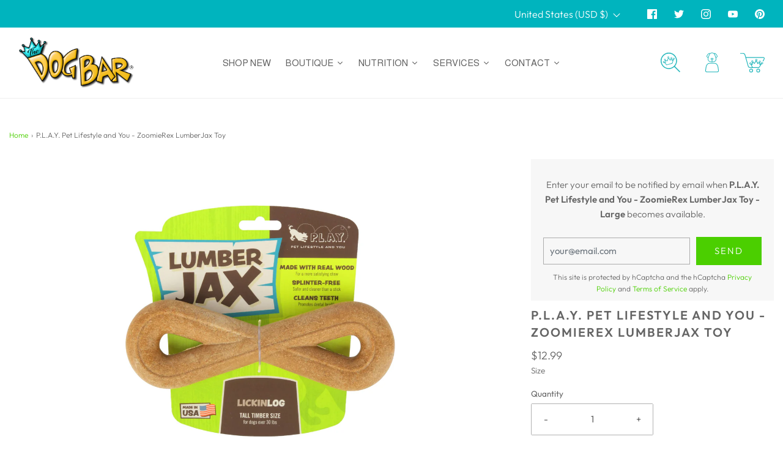

--- FILE ---
content_type: text/html; charset=utf-8
request_url: https://www.dogbar.com/products/p-l-a-y-pet-lifestyle-and-you-zoomierex-lumberjax-toy
body_size: 74472
content:
<!doctype html>
<!--[if lt IE 7 ]> <html class="no-js ie ie6" lang="en"> <![endif]-->
<!--[if IE 7 ]> <html class="no-js ie ie7" lang="en"> <![endif]-->
<!--[if IE 8 ]> <html class="no-js ie ie8" lang="en"> <![endif]-->
<!-- [if (gte IE 9)|!(IE)]><! -->
<html
  class="no-js"
  lang="en"
  data-headings-size="small"
>
  <!-- <![endif] -->

  <head>
    <meta charset="utf-8">

    <!--[if lt IE 9]> <script src="//html5shim.googlecode.com/svn/trunk/html5.js"></script> <![endif]--><title>
      P.L.A.Y. Pet Lifestyle and You - ZoomieRex LumberJax Toy
      
      
       &ndash; The Dog Bar
    </title>

    <link rel="preconnect" href="https://cdn.shopify.com" crossorigin>

    <script type="text/javascript">
      document.documentElement.className = document.documentElement.className.replace('no-js', 'js');
    </script>

    
      <meta name="description" content="Timberrrrr! Get ready for some serious playtime with P.L.A.Y.’s Lumber Jax LickinLog – the bark that’s built for a big-time bite! This amazing toy blends real wood with durable polymer to create a super tough toy that can withstand even the most rugged chewing abilities of stick-loving pups. And the best part? It’s spl">
    

    
      <meta name="viewport" content="width=device-width, initial-scale=1">
    

    <!-- /snippets/social-meta-tags.liquid -->


<meta property="og:site_name" content="The Dog Bar">
<meta property="og:url" content="https://www.dogbar.com/products/p-l-a-y-pet-lifestyle-and-you-zoomierex-lumberjax-toy">
<meta property="og:title" content="P.L.A.Y. Pet Lifestyle and You - ZoomieRex LumberJax Toy">
<meta property="og:type" content="product">
<meta property="og:description" content="Timberrrrr! Get ready for some serious playtime with P.L.A.Y.’s Lumber Jax LickinLog – the bark that’s built for a big-time bite! This amazing toy blends real wood with durable polymer to create a super tough toy that can withstand even the most rugged chewing abilities of stick-loving pups. And the best part? It’s spl">

  <meta property="og:price:amount" content="9.99">
  <meta property="og:price:currency" content="USD">

<meta property="og:image" content="http://www.dogbar.com/cdn/shop/products/8fa719e0a95e24d1ed5ef70ffb39aa1f096de8a6ab38e3c2030a2adbbdd06565_1200x1200.jpg?v=1706060125"><meta property="og:image" content="http://www.dogbar.com/cdn/shop/files/d3ecc3e76a636d31f7c869db12ceba801121410f13fd19527e48debd43133249_1200x1200.jpg?v=1706060128"><meta property="og:image" content="http://www.dogbar.com/cdn/shop/files/0c7a865c36492681800083369b2d1ef8810f2a8cd3130678a37233f1d78d0be1_1200x1200.jpg?v=1706060130">
<meta property="og:image:alt" content="P.L.A.Y. Pet Lifestyle and You - ZoomieRex LumberJax Toy  Image"><meta property="og:image:alt" content="P.L.A.Y. Pet Lifestyle and You - ZoomieRex LumberJax Toy Large Image"><meta property="og:image:alt" content="P.L.A.Y. Pet Lifestyle and You - ZoomieRex LumberJax Toy Small Image">
<meta property="og:image:secure_url" content="https://www.dogbar.com/cdn/shop/products/8fa719e0a95e24d1ed5ef70ffb39aa1f096de8a6ab38e3c2030a2adbbdd06565_1200x1200.jpg?v=1706060125"><meta property="og:image:secure_url" content="https://www.dogbar.com/cdn/shop/files/d3ecc3e76a636d31f7c869db12ceba801121410f13fd19527e48debd43133249_1200x1200.jpg?v=1706060128"><meta property="og:image:secure_url" content="https://www.dogbar.com/cdn/shop/files/0c7a865c36492681800083369b2d1ef8810f2a8cd3130678a37233f1d78d0be1_1200x1200.jpg?v=1706060130">


  <meta name="twitter:site" content="@">

<meta name="twitter:card" content="summary_large_image">
<meta name="twitter:title" content="P.L.A.Y. Pet Lifestyle and You - ZoomieRex LumberJax Toy">
<meta name="twitter:description" content="Timberrrrr! Get ready for some serious playtime with P.L.A.Y.’s Lumber Jax LickinLog – the bark that’s built for a big-time bite! This amazing toy blends real wood with durable polymer to create a super tough toy that can withstand even the most rugged chewing abilities of stick-loving pups. And the best part? It’s spl">


    <link rel="canonical" href="https://www.dogbar.com/products/p-l-a-y-pet-lifestyle-and-you-zoomierex-lumberjax-toy">

    <!-- CSS -->
    <style>
/*============================================================================
  Typography
==============================================================================*/





@font-face {
  font-family: Outfit;
  font-weight: 600;
  font-style: normal;
  font-display: swap;
  src: url("//www.dogbar.com/cdn/fonts/outfit/outfit_n6.dfcbaa80187851df2e8384061616a8eaa1702fdc.woff2") format("woff2"),
       url("//www.dogbar.com/cdn/fonts/outfit/outfit_n6.88384e9fc3e36038624caccb938f24ea8008a91d.woff") format("woff");
}

@font-face {
  font-family: Outfit;
  font-weight: 300;
  font-style: normal;
  font-display: swap;
  src: url("//www.dogbar.com/cdn/fonts/outfit/outfit_n3.8c97ae4c4fac7c2ea467a6dc784857f4de7e0e37.woff2") format("woff2"),
       url("//www.dogbar.com/cdn/fonts/outfit/outfit_n3.b50a189ccde91f9bceee88f207c18c09f0b62a7b.woff") format("woff");
}

@font-face {
  font-family: Cabin;
  font-weight: 500;
  font-style: normal;
  font-display: swap;
  src: url("//www.dogbar.com/cdn/fonts/cabin/cabin_n5.0250ac238cfbbff14d3c16fcc89f227ca95d5c6f.woff2") format("woff2"),
       url("//www.dogbar.com/cdn/fonts/cabin/cabin_n5.46470cf25a90d766aece73a31a42bfd8ef7a470b.woff") format("woff");
}


  @font-face {
  font-family: Outfit;
  font-weight: 400;
  font-style: normal;
  font-display: swap;
  src: url("//www.dogbar.com/cdn/fonts/outfit/outfit_n4.387c2e2715c484a1f1075eb90d64808f1b37ac58.woff2") format("woff2"),
       url("//www.dogbar.com/cdn/fonts/outfit/outfit_n4.aca8c81f18f62c9baa15c2dc5d1f6dd5442cdc50.woff") format("woff");
}







/*============================================================================
  #General Variables
==============================================================================*/

:root {
  --page-background: #ffffff;

  --color-primary: #656565;
  --disabled-color-primary: rgba(101, 101, 101, 0.5);
  --color-primary-opacity-05: rgba(101, 101, 101, 0.05);
  --link-color: #4bcf00;
  --active-link-color: #00b4be;

  --button-background-color: #4bcf00;
  --button-background-hover-color: #f26600;
  --button-background-hover-color-lighten: #ff730c;
  --button-text-color: #ffffff;
  --button-border-color: rgba(255, 255, 255, 0.1);

  --sale-color: #4bcf00;
  --sale-text-color: #333333;
  --sale-color-faint: rgba(75, 207, 0, 0.1);
  --sold-out-color: #f26600;
  --sold-out-text-color: #ffffff;

  --header-background: #ffffff;
  --header-text: #656565;
  --header-text-opacity-80: rgba(101, 101, 101, 0.8);
  --header-border-color: rgba(101, 101, 101, 0.1);
  --header-border-color-dark: rgba(101, 101, 101, 0.15);
  --header-hover-background-color: rgba(101, 101, 101, 0.1);
  --header-overlay-text: #4bcf00;

  --sticky-header-background: #00b4be;
  --sticky-header-text: #ffffff;
  --sticky-header-border: rgba(255, 255, 255, 0.1);

  --mobile-menu-text: #333333;
  --mobile-menu-background: #ffffff;
  --mobile-menu-border-color: rgba(51, 51, 51, 0.5);

  --footer-background: #f26600;
  --footer-text: #ffffff;
  --footer-hover-background-color: rgba(255, 255, 255, 0.1);


  --pop-up-text: #ffffff;
  --pop-up-background: #efb433;

  --secondary-color: rgba(0, 0, 0, 1) !default;
  --select-padding: 5px;
  --select-radius: 2px !default;

  --border-color: rgba(101, 101, 101, 0.5);
  --border-search: rgba(101, 101, 101, 0.1);
  --border-color-subtle: rgba(101, 101, 101, 0.1);
  --border-color-subtle-darken: #585858;

  --color-scheme-light-background: #ffffff;
  --color-scheme-light-background-hover: rgba(255, 255, 255, 0.1);
  --color-scheme-light-text: #00b4be;
  --color-scheme-light-text-hover: rgba(0, 180, 190, 0.7);
  --color-scheme-light-input-hover: rgba(0, 180, 190, 0.1);
  --color-scheme-light-link: #4bcf00;
  --color-scheme-light-link-active: #f26600;

  --color-scheme-accent-background: #fdf0c6;
  --color-scheme-accent-background-hover: rgba(253, 240, 198, 0.1);
  --color-scheme-accent-text: #f26600;
  --color-scheme-accent-text-hover: rgba(242, 102, 0, 0.7);
  --color-scheme-accent-input-hover: rgba(242, 102, 0, 0.1);
  --color-scheme-accent-link: #4bcf00;
  --color-scheme-accent-link-active: #f26600;

  --color-scheme-dark-background: #333333;
  --color-scheme-dark-background-hover: rgba(51, 51, 51, 0.1);
  --color-scheme-dark-text: #6d39d1;
  --color-scheme-dark-text-hover: rgba(109, 57, 209, 0.7);
  --color-scheme-dark-input-hover: rgba(109, 57, 209, 0.1);
  --color-scheme-dark-link: #F3F3F3;
  --color-scheme-dark-link-active: #F3F3F3;

  --header-font-stack: Outfit, sans-serif;
  --header-font-weight: 600;
  --header-font-style: normal;
  --header-font-transform: uppercase;

  
  --header-letter-spacing: 2px;
  

  --body-font-stack: Outfit, sans-serif;
  --body-font-weight: 300;
  --body-font-style: normal;
  --body-font-size-int: 15;
  --body-font-size: 15px;

  
    --body-small-font-size-int: 12;
    --body-small-font-size: 12px;
  

  --subheading-font-stack: Cabin, sans-serif;
  --subheading-font-weight: 500;
  --subheading-font-style: normal;
  --subheading-font-transform: uppercase;
  --subheading-case: uppercase;

  
  --heading-base: 28;
  --subheading-base: 14;
  --subheading-2-font-size: 16px;
  --subheading-2-line-height: 20px;
  --product-titles: 20px;
  --subpage-header: 20;
  --subpage-header-px: 20px;
  --subpage-header-line-height: 28px;
  --heading-font-size: 28px;
  --heading-line-height: 36px;
  --subheading-font-size: 14px;
  --subheading-line-height: 18px;
  

  --color-image-overlay: #333333;
  --color-image-overlay-text: #ffffff;
  --image-overlay-opacity: calc(50 / 100);

  --flexslider-icon-eot: //www.dogbar.com/cdn/shop/t/17/assets/flexslider-icon.eot?v=70838442330258149421693492595;
  --flexslider-icon-eot-ie: //www.dogbar.com/cdn/shop/t/17/assets/flexslider-icon.eot%23iefix?v=3566;
  --flexslider-icon-woff: //www.dogbar.com/cdn/shop/t/17/assets/flexslider-icon.eot?v=70838442330258149421693492595;
  --flexslider-icon-ttf: //www.dogbar.com/cdn/shop/t/17/assets/flexslider-icon.eot?v=70838442330258149421693492595;
  --flexslider-icon-svg: //www.dogbar.com/cdn/shop/t/17/assets/flexslider-icon.eot?v=70838442330258149421693492595;

  --delete-button-png: //www.dogbar.com/cdn/shop/t/17/assets/delete.png?v=3566;
  --loader-svg: //www.dogbar.com/cdn/shop/t/17/assets/loader.svg?v=119822953187440061741693492592;

  
  --mobile-menu-link-transform: uppercase;
  --mobile-menu-link-letter-spacing: 2px;
  

  
  --buttons-transform: uppercase;
  --buttons-letter-spacing: 2px;
  

  
    --button-font-family: var(--body-font-stack);
    --button-font-weight: var(--body-font-weight);
    --button-font-style: var(--body-font-style);
    --button-font-size: var(--body-font-size);
  

  
    --button-font-size-int: calc(var(--body-font-size-int) - 2);
  

  
    --subheading-letter-spacing: 1px;
  

  
    --nav-font-family: var(--subheading-font-stack);
    --nav-font-weight: var(--subheading-font-weight);
    --nav-font-style: var(--subheading-font-style);
  

  
    --nav-text-transform: uppercase;
    --nav-letter-spacing: 2px;
  

  
    --nav-font-size-int: var(--body-font-size-int);
  

  --page-width: 1600px;
  --page-width-with-padding: 1630px;
  --narrow-width-with-padding: 730px;
  --column-gap-width: 30px;
  --column-gap-width-half: 15.0px;

  --password-text-color: #000000;
  --password-error-background: #feebeb;
  --password-error-text: #7e1412;
  --password-login-background: #111111;
  --password-login-text: #b8b8b8;
  --password-btn-text: #ffffff;
  --password-btn-background: #000000;
  --password-btn-background-success: #4caf50;
  --success-color: #28a745;
  --error-color: #DC3545;
  --warning-color: #EB9247;

  /* Shop Pay Installments variables */
  --color-body: #ffffff;
  --color-bg: #ffffff;
}
</style>


    
      <link rel="preload" href="//www.dogbar.com/cdn/shop/t/17/assets/theme-product.min.css?v=57365193731282024581693492593" as="style">
      <link href="//www.dogbar.com/cdn/shop/t/17/assets/theme-product.min.css?v=57365193731282024581693492593" rel="stylesheet" type="text/css" media="all" />
    
    <link rel="preload" href="//www.dogbar.com/cdn/shop/t/17/assets/custom.css?v=47339350119253515051697678080" as="style">
    <link href="//www.dogbar.com/cdn/shop/t/17/assets/custom.css?v=47339350119253515051697678080" rel="stylesheet" type="text/css" media="all" />

    

    

    
      <link rel="shortcut icon" href="//www.dogbar.com/cdn/shop/files/favicon_32x32.jpg?v=1716259903" type="image/png">
    

    <link rel="sitemap" type="application/xml" title="Sitemap" href="/sitemap.xml">

    <script>window.performance && window.performance.mark && window.performance.mark('shopify.content_for_header.start');</script><meta name="google-site-verification" content="0EkoeUQs7uyK-gelZ5YN0bgoPeg-c-F-epZp8yYIMVM">
<meta id="shopify-digital-wallet" name="shopify-digital-wallet" content="/1761622/digital_wallets/dialog">
<meta name="shopify-checkout-api-token" content="794688c3e22c2c76b049f2d43705760a">
<meta id="in-context-paypal-metadata" data-shop-id="1761622" data-venmo-supported="false" data-environment="production" data-locale="en_US" data-paypal-v4="true" data-currency="USD">
<link rel="alternate" type="application/json+oembed" href="https://www.dogbar.com/products/p-l-a-y-pet-lifestyle-and-you-zoomierex-lumberjax-toy.oembed">
<script async="async" src="/checkouts/internal/preloads.js?locale=en-US"></script>
<link rel="preconnect" href="https://shop.app" crossorigin="anonymous">
<script async="async" src="https://shop.app/checkouts/internal/preloads.js?locale=en-US&shop_id=1761622" crossorigin="anonymous"></script>
<script id="apple-pay-shop-capabilities" type="application/json">{"shopId":1761622,"countryCode":"US","currencyCode":"USD","merchantCapabilities":["supports3DS"],"merchantId":"gid:\/\/shopify\/Shop\/1761622","merchantName":"The Dog Bar","requiredBillingContactFields":["postalAddress","email","phone"],"requiredShippingContactFields":["postalAddress","email","phone"],"shippingType":"shipping","supportedNetworks":["visa","masterCard","amex","discover","elo","jcb"],"total":{"type":"pending","label":"The Dog Bar","amount":"1.00"},"shopifyPaymentsEnabled":true,"supportsSubscriptions":true}</script>
<script id="shopify-features" type="application/json">{"accessToken":"794688c3e22c2c76b049f2d43705760a","betas":["rich-media-storefront-analytics"],"domain":"www.dogbar.com","predictiveSearch":true,"shopId":1761622,"locale":"en"}</script>
<script>var Shopify = Shopify || {};
Shopify.shop = "dog-bar.myshopify.com";
Shopify.locale = "en";
Shopify.currency = {"active":"USD","rate":"1.0"};
Shopify.country = "US";
Shopify.theme = {"name":"Updated copy of Envy 2.0","id":133521965255,"schema_name":"Envy","schema_version":"32.1.0","theme_store_id":411,"role":"main"};
Shopify.theme.handle = "null";
Shopify.theme.style = {"id":null,"handle":null};
Shopify.cdnHost = "www.dogbar.com/cdn";
Shopify.routes = Shopify.routes || {};
Shopify.routes.root = "/";</script>
<script type="module">!function(o){(o.Shopify=o.Shopify||{}).modules=!0}(window);</script>
<script>!function(o){function n(){var o=[];function n(){o.push(Array.prototype.slice.apply(arguments))}return n.q=o,n}var t=o.Shopify=o.Shopify||{};t.loadFeatures=n(),t.autoloadFeatures=n()}(window);</script>
<script>
  window.ShopifyPay = window.ShopifyPay || {};
  window.ShopifyPay.apiHost = "shop.app\/pay";
  window.ShopifyPay.redirectState = null;
</script>
<script id="shop-js-analytics" type="application/json">{"pageType":"product"}</script>
<script defer="defer" async type="module" src="//www.dogbar.com/cdn/shopifycloud/shop-js/modules/v2/client.init-shop-cart-sync_BT-GjEfc.en.esm.js"></script>
<script defer="defer" async type="module" src="//www.dogbar.com/cdn/shopifycloud/shop-js/modules/v2/chunk.common_D58fp_Oc.esm.js"></script>
<script defer="defer" async type="module" src="//www.dogbar.com/cdn/shopifycloud/shop-js/modules/v2/chunk.modal_xMitdFEc.esm.js"></script>
<script type="module">
  await import("//www.dogbar.com/cdn/shopifycloud/shop-js/modules/v2/client.init-shop-cart-sync_BT-GjEfc.en.esm.js");
await import("//www.dogbar.com/cdn/shopifycloud/shop-js/modules/v2/chunk.common_D58fp_Oc.esm.js");
await import("//www.dogbar.com/cdn/shopifycloud/shop-js/modules/v2/chunk.modal_xMitdFEc.esm.js");

  window.Shopify.SignInWithShop?.initShopCartSync?.({"fedCMEnabled":true,"windoidEnabled":true});

</script>
<script>
  window.Shopify = window.Shopify || {};
  if (!window.Shopify.featureAssets) window.Shopify.featureAssets = {};
  window.Shopify.featureAssets['shop-js'] = {"shop-cart-sync":["modules/v2/client.shop-cart-sync_DZOKe7Ll.en.esm.js","modules/v2/chunk.common_D58fp_Oc.esm.js","modules/v2/chunk.modal_xMitdFEc.esm.js"],"init-fed-cm":["modules/v2/client.init-fed-cm_B6oLuCjv.en.esm.js","modules/v2/chunk.common_D58fp_Oc.esm.js","modules/v2/chunk.modal_xMitdFEc.esm.js"],"shop-cash-offers":["modules/v2/client.shop-cash-offers_D2sdYoxE.en.esm.js","modules/v2/chunk.common_D58fp_Oc.esm.js","modules/v2/chunk.modal_xMitdFEc.esm.js"],"shop-login-button":["modules/v2/client.shop-login-button_QeVjl5Y3.en.esm.js","modules/v2/chunk.common_D58fp_Oc.esm.js","modules/v2/chunk.modal_xMitdFEc.esm.js"],"pay-button":["modules/v2/client.pay-button_DXTOsIq6.en.esm.js","modules/v2/chunk.common_D58fp_Oc.esm.js","modules/v2/chunk.modal_xMitdFEc.esm.js"],"shop-button":["modules/v2/client.shop-button_DQZHx9pm.en.esm.js","modules/v2/chunk.common_D58fp_Oc.esm.js","modules/v2/chunk.modal_xMitdFEc.esm.js"],"avatar":["modules/v2/client.avatar_BTnouDA3.en.esm.js"],"init-windoid":["modules/v2/client.init-windoid_CR1B-cfM.en.esm.js","modules/v2/chunk.common_D58fp_Oc.esm.js","modules/v2/chunk.modal_xMitdFEc.esm.js"],"init-shop-for-new-customer-accounts":["modules/v2/client.init-shop-for-new-customer-accounts_C_vY_xzh.en.esm.js","modules/v2/client.shop-login-button_QeVjl5Y3.en.esm.js","modules/v2/chunk.common_D58fp_Oc.esm.js","modules/v2/chunk.modal_xMitdFEc.esm.js"],"init-shop-email-lookup-coordinator":["modules/v2/client.init-shop-email-lookup-coordinator_BI7n9ZSv.en.esm.js","modules/v2/chunk.common_D58fp_Oc.esm.js","modules/v2/chunk.modal_xMitdFEc.esm.js"],"init-shop-cart-sync":["modules/v2/client.init-shop-cart-sync_BT-GjEfc.en.esm.js","modules/v2/chunk.common_D58fp_Oc.esm.js","modules/v2/chunk.modal_xMitdFEc.esm.js"],"shop-toast-manager":["modules/v2/client.shop-toast-manager_DiYdP3xc.en.esm.js","modules/v2/chunk.common_D58fp_Oc.esm.js","modules/v2/chunk.modal_xMitdFEc.esm.js"],"init-customer-accounts":["modules/v2/client.init-customer-accounts_D9ZNqS-Q.en.esm.js","modules/v2/client.shop-login-button_QeVjl5Y3.en.esm.js","modules/v2/chunk.common_D58fp_Oc.esm.js","modules/v2/chunk.modal_xMitdFEc.esm.js"],"init-customer-accounts-sign-up":["modules/v2/client.init-customer-accounts-sign-up_iGw4briv.en.esm.js","modules/v2/client.shop-login-button_QeVjl5Y3.en.esm.js","modules/v2/chunk.common_D58fp_Oc.esm.js","modules/v2/chunk.modal_xMitdFEc.esm.js"],"shop-follow-button":["modules/v2/client.shop-follow-button_CqMgW2wH.en.esm.js","modules/v2/chunk.common_D58fp_Oc.esm.js","modules/v2/chunk.modal_xMitdFEc.esm.js"],"checkout-modal":["modules/v2/client.checkout-modal_xHeaAweL.en.esm.js","modules/v2/chunk.common_D58fp_Oc.esm.js","modules/v2/chunk.modal_xMitdFEc.esm.js"],"shop-login":["modules/v2/client.shop-login_D91U-Q7h.en.esm.js","modules/v2/chunk.common_D58fp_Oc.esm.js","modules/v2/chunk.modal_xMitdFEc.esm.js"],"lead-capture":["modules/v2/client.lead-capture_BJmE1dJe.en.esm.js","modules/v2/chunk.common_D58fp_Oc.esm.js","modules/v2/chunk.modal_xMitdFEc.esm.js"],"payment-terms":["modules/v2/client.payment-terms_Ci9AEqFq.en.esm.js","modules/v2/chunk.common_D58fp_Oc.esm.js","modules/v2/chunk.modal_xMitdFEc.esm.js"]};
</script>
<script>(function() {
  var isLoaded = false;
  function asyncLoad() {
    if (isLoaded) return;
    isLoaded = true;
    var urls = ["\/\/www.hellobar.com\/hellobar-shopify-52114-73654.js?shop=dog-bar.myshopify.com","https:\/\/cdn-app.sealsubscriptions.com\/shopify\/public\/js\/sealsubscriptions.js?shop=dog-bar.myshopify.com","https:\/\/chimpstatic.com\/mcjs-connected\/js\/users\/3e4b68fcdd0936abb710fe5d9\/a5159519c93dda4574214edbe.js?shop=dog-bar.myshopify.com","https:\/\/jsappcdn.hikeorders.com\/main\/assets\/js\/hko-accessibility.min.js?widgetId=OlkegIby5nlz\u0026shop=dog-bar.myshopify.com","https:\/\/cdn1.stamped.io\/files\/widget.min.js?shop=dog-bar.myshopify.com"];
    for (var i = 0; i < urls.length; i++) {
      var s = document.createElement('script');
      s.type = 'text/javascript';
      s.async = true;
      s.src = urls[i];
      var x = document.getElementsByTagName('script')[0];
      x.parentNode.insertBefore(s, x);
    }
  };
  if(window.attachEvent) {
    window.attachEvent('onload', asyncLoad);
  } else {
    window.addEventListener('load', asyncLoad, false);
  }
})();</script>
<script id="__st">var __st={"a":1761622,"offset":-18000,"reqid":"2392447a-b1c3-4e29-a18d-817367b92686-1769108137","pageurl":"www.dogbar.com\/products\/p-l-a-y-pet-lifestyle-and-you-zoomierex-lumberjax-toy","u":"bf4379739659","p":"product","rtyp":"product","rid":7870177018055};</script>
<script>window.ShopifyPaypalV4VisibilityTracking = true;</script>
<script id="captcha-bootstrap">!function(){'use strict';const t='contact',e='account',n='new_comment',o=[[t,t],['blogs',n],['comments',n],[t,'customer']],c=[[e,'customer_login'],[e,'guest_login'],[e,'recover_customer_password'],[e,'create_customer']],r=t=>t.map((([t,e])=>`form[action*='/${t}']:not([data-nocaptcha='true']) input[name='form_type'][value='${e}']`)).join(','),a=t=>()=>t?[...document.querySelectorAll(t)].map((t=>t.form)):[];function s(){const t=[...o],e=r(t);return a(e)}const i='password',u='form_key',d=['recaptcha-v3-token','g-recaptcha-response','h-captcha-response',i],f=()=>{try{return window.sessionStorage}catch{return}},m='__shopify_v',_=t=>t.elements[u];function p(t,e,n=!1){try{const o=window.sessionStorage,c=JSON.parse(o.getItem(e)),{data:r}=function(t){const{data:e,action:n}=t;return t[m]||n?{data:e,action:n}:{data:t,action:n}}(c);for(const[e,n]of Object.entries(r))t.elements[e]&&(t.elements[e].value=n);n&&o.removeItem(e)}catch(o){console.error('form repopulation failed',{error:o})}}const l='form_type',E='cptcha';function T(t){t.dataset[E]=!0}const w=window,h=w.document,L='Shopify',v='ce_forms',y='captcha';let A=!1;((t,e)=>{const n=(g='f06e6c50-85a8-45c8-87d0-21a2b65856fe',I='https://cdn.shopify.com/shopifycloud/storefront-forms-hcaptcha/ce_storefront_forms_captcha_hcaptcha.v1.5.2.iife.js',D={infoText:'Protected by hCaptcha',privacyText:'Privacy',termsText:'Terms'},(t,e,n)=>{const o=w[L][v],c=o.bindForm;if(c)return c(t,g,e,D).then(n);var r;o.q.push([[t,g,e,D],n]),r=I,A||(h.body.append(Object.assign(h.createElement('script'),{id:'captcha-provider',async:!0,src:r})),A=!0)});var g,I,D;w[L]=w[L]||{},w[L][v]=w[L][v]||{},w[L][v].q=[],w[L][y]=w[L][y]||{},w[L][y].protect=function(t,e){n(t,void 0,e),T(t)},Object.freeze(w[L][y]),function(t,e,n,w,h,L){const[v,y,A,g]=function(t,e,n){const i=e?o:[],u=t?c:[],d=[...i,...u],f=r(d),m=r(i),_=r(d.filter((([t,e])=>n.includes(e))));return[a(f),a(m),a(_),s()]}(w,h,L),I=t=>{const e=t.target;return e instanceof HTMLFormElement?e:e&&e.form},D=t=>v().includes(t);t.addEventListener('submit',(t=>{const e=I(t);if(!e)return;const n=D(e)&&!e.dataset.hcaptchaBound&&!e.dataset.recaptchaBound,o=_(e),c=g().includes(e)&&(!o||!o.value);(n||c)&&t.preventDefault(),c&&!n&&(function(t){try{if(!f())return;!function(t){const e=f();if(!e)return;const n=_(t);if(!n)return;const o=n.value;o&&e.removeItem(o)}(t);const e=Array.from(Array(32),(()=>Math.random().toString(36)[2])).join('');!function(t,e){_(t)||t.append(Object.assign(document.createElement('input'),{type:'hidden',name:u})),t.elements[u].value=e}(t,e),function(t,e){const n=f();if(!n)return;const o=[...t.querySelectorAll(`input[type='${i}']`)].map((({name:t})=>t)),c=[...d,...o],r={};for(const[a,s]of new FormData(t).entries())c.includes(a)||(r[a]=s);n.setItem(e,JSON.stringify({[m]:1,action:t.action,data:r}))}(t,e)}catch(e){console.error('failed to persist form',e)}}(e),e.submit())}));const S=(t,e)=>{t&&!t.dataset[E]&&(n(t,e.some((e=>e===t))),T(t))};for(const o of['focusin','change'])t.addEventListener(o,(t=>{const e=I(t);D(e)&&S(e,y())}));const B=e.get('form_key'),M=e.get(l),P=B&&M;t.addEventListener('DOMContentLoaded',(()=>{const t=y();if(P)for(const e of t)e.elements[l].value===M&&p(e,B);[...new Set([...A(),...v().filter((t=>'true'===t.dataset.shopifyCaptcha))])].forEach((e=>S(e,t)))}))}(h,new URLSearchParams(w.location.search),n,t,e,['guest_login'])})(!0,!0)}();</script>
<script integrity="sha256-4kQ18oKyAcykRKYeNunJcIwy7WH5gtpwJnB7kiuLZ1E=" data-source-attribution="shopify.loadfeatures" defer="defer" src="//www.dogbar.com/cdn/shopifycloud/storefront/assets/storefront/load_feature-a0a9edcb.js" crossorigin="anonymous"></script>
<script crossorigin="anonymous" defer="defer" src="//www.dogbar.com/cdn/shopifycloud/storefront/assets/shopify_pay/storefront-65b4c6d7.js?v=20250812"></script>
<script data-source-attribution="shopify.dynamic_checkout.dynamic.init">var Shopify=Shopify||{};Shopify.PaymentButton=Shopify.PaymentButton||{isStorefrontPortableWallets:!0,init:function(){window.Shopify.PaymentButton.init=function(){};var t=document.createElement("script");t.src="https://www.dogbar.com/cdn/shopifycloud/portable-wallets/latest/portable-wallets.en.js",t.type="module",document.head.appendChild(t)}};
</script>
<script data-source-attribution="shopify.dynamic_checkout.buyer_consent">
  function portableWalletsHideBuyerConsent(e){var t=document.getElementById("shopify-buyer-consent"),n=document.getElementById("shopify-subscription-policy-button");t&&n&&(t.classList.add("hidden"),t.setAttribute("aria-hidden","true"),n.removeEventListener("click",e))}function portableWalletsShowBuyerConsent(e){var t=document.getElementById("shopify-buyer-consent"),n=document.getElementById("shopify-subscription-policy-button");t&&n&&(t.classList.remove("hidden"),t.removeAttribute("aria-hidden"),n.addEventListener("click",e))}window.Shopify?.PaymentButton&&(window.Shopify.PaymentButton.hideBuyerConsent=portableWalletsHideBuyerConsent,window.Shopify.PaymentButton.showBuyerConsent=portableWalletsShowBuyerConsent);
</script>
<script>
  function portableWalletsCleanup(e){e&&e.src&&console.error("Failed to load portable wallets script "+e.src);var t=document.querySelectorAll("shopify-accelerated-checkout .shopify-payment-button__skeleton, shopify-accelerated-checkout-cart .wallet-cart-button__skeleton"),e=document.getElementById("shopify-buyer-consent");for(let e=0;e<t.length;e++)t[e].remove();e&&e.remove()}function portableWalletsNotLoadedAsModule(e){e instanceof ErrorEvent&&"string"==typeof e.message&&e.message.includes("import.meta")&&"string"==typeof e.filename&&e.filename.includes("portable-wallets")&&(window.removeEventListener("error",portableWalletsNotLoadedAsModule),window.Shopify.PaymentButton.failedToLoad=e,"loading"===document.readyState?document.addEventListener("DOMContentLoaded",window.Shopify.PaymentButton.init):window.Shopify.PaymentButton.init())}window.addEventListener("error",portableWalletsNotLoadedAsModule);
</script>

<script type="module" src="https://www.dogbar.com/cdn/shopifycloud/portable-wallets/latest/portable-wallets.en.js" onError="portableWalletsCleanup(this)" crossorigin="anonymous"></script>
<script nomodule>
  document.addEventListener("DOMContentLoaded", portableWalletsCleanup);
</script>

<link id="shopify-accelerated-checkout-styles" rel="stylesheet" media="screen" href="https://www.dogbar.com/cdn/shopifycloud/portable-wallets/latest/accelerated-checkout-backwards-compat.css" crossorigin="anonymous">
<style id="shopify-accelerated-checkout-cart">
        #shopify-buyer-consent {
  margin-top: 1em;
  display: inline-block;
  width: 100%;
}

#shopify-buyer-consent.hidden {
  display: none;
}

#shopify-subscription-policy-button {
  background: none;
  border: none;
  padding: 0;
  text-decoration: underline;
  font-size: inherit;
  cursor: pointer;
}

#shopify-subscription-policy-button::before {
  box-shadow: none;
}

      </style>

<script>window.performance && window.performance.mark && window.performance.mark('shopify.content_for_header.end');</script>

    <script type="text/javascript">
      window.wetheme = {
        name: 'Envy',
        webcomponentRegistry: {
          registry: {},
          checkScriptLoaded: function (key) {
            return window.wetheme.webcomponentRegistry.registry[key] ? true : false;
          },
          register: function (registration) {
            if (!window.wetheme.webcomponentRegistry.checkScriptLoaded(registration.key)) {
              window.wetheme.webcomponentRegistry.registry[registration.key] = registration;
            }
          },
        },
      };
    </script>

    

    
  
  





<!-- BEGIN app block: shopify://apps/also-bought/blocks/app-embed-block/b94b27b4-738d-4d92-9e60-43c22d1da3f2 --><script>
    window.codeblackbelt = window.codeblackbelt || {};
    window.codeblackbelt.shop = window.codeblackbelt.shop || 'dog-bar.myshopify.com';
    
        window.codeblackbelt.productId = 7870177018055;</script><script src="//cdn.codeblackbelt.com/widgets/also-bought/main.min.js?version=2026012213-0500" async></script>
<!-- END app block --><link href="https://monorail-edge.shopifysvc.com" rel="dns-prefetch">
<script>(function(){if ("sendBeacon" in navigator && "performance" in window) {try {var session_token_from_headers = performance.getEntriesByType('navigation')[0].serverTiming.find(x => x.name == '_s').description;} catch {var session_token_from_headers = undefined;}var session_cookie_matches = document.cookie.match(/_shopify_s=([^;]*)/);var session_token_from_cookie = session_cookie_matches && session_cookie_matches.length === 2 ? session_cookie_matches[1] : "";var session_token = session_token_from_headers || session_token_from_cookie || "";function handle_abandonment_event(e) {var entries = performance.getEntries().filter(function(entry) {return /monorail-edge.shopifysvc.com/.test(entry.name);});if (!window.abandonment_tracked && entries.length === 0) {window.abandonment_tracked = true;var currentMs = Date.now();var navigation_start = performance.timing.navigationStart;var payload = {shop_id: 1761622,url: window.location.href,navigation_start,duration: currentMs - navigation_start,session_token,page_type: "product"};window.navigator.sendBeacon("https://monorail-edge.shopifysvc.com/v1/produce", JSON.stringify({schema_id: "online_store_buyer_site_abandonment/1.1",payload: payload,metadata: {event_created_at_ms: currentMs,event_sent_at_ms: currentMs}}));}}window.addEventListener('pagehide', handle_abandonment_event);}}());</script>
<script id="web-pixels-manager-setup">(function e(e,d,r,n,o){if(void 0===o&&(o={}),!Boolean(null===(a=null===(i=window.Shopify)||void 0===i?void 0:i.analytics)||void 0===a?void 0:a.replayQueue)){var i,a;window.Shopify=window.Shopify||{};var t=window.Shopify;t.analytics=t.analytics||{};var s=t.analytics;s.replayQueue=[],s.publish=function(e,d,r){return s.replayQueue.push([e,d,r]),!0};try{self.performance.mark("wpm:start")}catch(e){}var l=function(){var e={modern:/Edge?\/(1{2}[4-9]|1[2-9]\d|[2-9]\d{2}|\d{4,})\.\d+(\.\d+|)|Firefox\/(1{2}[4-9]|1[2-9]\d|[2-9]\d{2}|\d{4,})\.\d+(\.\d+|)|Chrom(ium|e)\/(9{2}|\d{3,})\.\d+(\.\d+|)|(Maci|X1{2}).+ Version\/(15\.\d+|(1[6-9]|[2-9]\d|\d{3,})\.\d+)([,.]\d+|)( \(\w+\)|)( Mobile\/\w+|) Safari\/|Chrome.+OPR\/(9{2}|\d{3,})\.\d+\.\d+|(CPU[ +]OS|iPhone[ +]OS|CPU[ +]iPhone|CPU IPhone OS|CPU iPad OS)[ +]+(15[._]\d+|(1[6-9]|[2-9]\d|\d{3,})[._]\d+)([._]\d+|)|Android:?[ /-](13[3-9]|1[4-9]\d|[2-9]\d{2}|\d{4,})(\.\d+|)(\.\d+|)|Android.+Firefox\/(13[5-9]|1[4-9]\d|[2-9]\d{2}|\d{4,})\.\d+(\.\d+|)|Android.+Chrom(ium|e)\/(13[3-9]|1[4-9]\d|[2-9]\d{2}|\d{4,})\.\d+(\.\d+|)|SamsungBrowser\/([2-9]\d|\d{3,})\.\d+/,legacy:/Edge?\/(1[6-9]|[2-9]\d|\d{3,})\.\d+(\.\d+|)|Firefox\/(5[4-9]|[6-9]\d|\d{3,})\.\d+(\.\d+|)|Chrom(ium|e)\/(5[1-9]|[6-9]\d|\d{3,})\.\d+(\.\d+|)([\d.]+$|.*Safari\/(?![\d.]+ Edge\/[\d.]+$))|(Maci|X1{2}).+ Version\/(10\.\d+|(1[1-9]|[2-9]\d|\d{3,})\.\d+)([,.]\d+|)( \(\w+\)|)( Mobile\/\w+|) Safari\/|Chrome.+OPR\/(3[89]|[4-9]\d|\d{3,})\.\d+\.\d+|(CPU[ +]OS|iPhone[ +]OS|CPU[ +]iPhone|CPU IPhone OS|CPU iPad OS)[ +]+(10[._]\d+|(1[1-9]|[2-9]\d|\d{3,})[._]\d+)([._]\d+|)|Android:?[ /-](13[3-9]|1[4-9]\d|[2-9]\d{2}|\d{4,})(\.\d+|)(\.\d+|)|Mobile Safari.+OPR\/([89]\d|\d{3,})\.\d+\.\d+|Android.+Firefox\/(13[5-9]|1[4-9]\d|[2-9]\d{2}|\d{4,})\.\d+(\.\d+|)|Android.+Chrom(ium|e)\/(13[3-9]|1[4-9]\d|[2-9]\d{2}|\d{4,})\.\d+(\.\d+|)|Android.+(UC? ?Browser|UCWEB|U3)[ /]?(15\.([5-9]|\d{2,})|(1[6-9]|[2-9]\d|\d{3,})\.\d+)\.\d+|SamsungBrowser\/(5\.\d+|([6-9]|\d{2,})\.\d+)|Android.+MQ{2}Browser\/(14(\.(9|\d{2,})|)|(1[5-9]|[2-9]\d|\d{3,})(\.\d+|))(\.\d+|)|K[Aa][Ii]OS\/(3\.\d+|([4-9]|\d{2,})\.\d+)(\.\d+|)/},d=e.modern,r=e.legacy,n=navigator.userAgent;return n.match(d)?"modern":n.match(r)?"legacy":"unknown"}(),u="modern"===l?"modern":"legacy",c=(null!=n?n:{modern:"",legacy:""})[u],f=function(e){return[e.baseUrl,"/wpm","/b",e.hashVersion,"modern"===e.buildTarget?"m":"l",".js"].join("")}({baseUrl:d,hashVersion:r,buildTarget:u}),m=function(e){var d=e.version,r=e.bundleTarget,n=e.surface,o=e.pageUrl,i=e.monorailEndpoint;return{emit:function(e){var a=e.status,t=e.errorMsg,s=(new Date).getTime(),l=JSON.stringify({metadata:{event_sent_at_ms:s},events:[{schema_id:"web_pixels_manager_load/3.1",payload:{version:d,bundle_target:r,page_url:o,status:a,surface:n,error_msg:t},metadata:{event_created_at_ms:s}}]});if(!i)return console&&console.warn&&console.warn("[Web Pixels Manager] No Monorail endpoint provided, skipping logging."),!1;try{return self.navigator.sendBeacon.bind(self.navigator)(i,l)}catch(e){}var u=new XMLHttpRequest;try{return u.open("POST",i,!0),u.setRequestHeader("Content-Type","text/plain"),u.send(l),!0}catch(e){return console&&console.warn&&console.warn("[Web Pixels Manager] Got an unhandled error while logging to Monorail."),!1}}}}({version:r,bundleTarget:l,surface:e.surface,pageUrl:self.location.href,monorailEndpoint:e.monorailEndpoint});try{o.browserTarget=l,function(e){var d=e.src,r=e.async,n=void 0===r||r,o=e.onload,i=e.onerror,a=e.sri,t=e.scriptDataAttributes,s=void 0===t?{}:t,l=document.createElement("script"),u=document.querySelector("head"),c=document.querySelector("body");if(l.async=n,l.src=d,a&&(l.integrity=a,l.crossOrigin="anonymous"),s)for(var f in s)if(Object.prototype.hasOwnProperty.call(s,f))try{l.dataset[f]=s[f]}catch(e){}if(o&&l.addEventListener("load",o),i&&l.addEventListener("error",i),u)u.appendChild(l);else{if(!c)throw new Error("Did not find a head or body element to append the script");c.appendChild(l)}}({src:f,async:!0,onload:function(){if(!function(){var e,d;return Boolean(null===(d=null===(e=window.Shopify)||void 0===e?void 0:e.analytics)||void 0===d?void 0:d.initialized)}()){var d=window.webPixelsManager.init(e)||void 0;if(d){var r=window.Shopify.analytics;r.replayQueue.forEach((function(e){var r=e[0],n=e[1],o=e[2];d.publishCustomEvent(r,n,o)})),r.replayQueue=[],r.publish=d.publishCustomEvent,r.visitor=d.visitor,r.initialized=!0}}},onerror:function(){return m.emit({status:"failed",errorMsg:"".concat(f," has failed to load")})},sri:function(e){var d=/^sha384-[A-Za-z0-9+/=]+$/;return"string"==typeof e&&d.test(e)}(c)?c:"",scriptDataAttributes:o}),m.emit({status:"loading"})}catch(e){m.emit({status:"failed",errorMsg:(null==e?void 0:e.message)||"Unknown error"})}}})({shopId: 1761622,storefrontBaseUrl: "https://www.dogbar.com",extensionsBaseUrl: "https://extensions.shopifycdn.com/cdn/shopifycloud/web-pixels-manager",monorailEndpoint: "https://monorail-edge.shopifysvc.com/unstable/produce_batch",surface: "storefront-renderer",enabledBetaFlags: ["2dca8a86"],webPixelsConfigList: [{"id":"513802439","configuration":"{\"config\":\"{\\\"pixel_id\\\":\\\"G-7Z0R5TK2E9\\\",\\\"target_country\\\":\\\"US\\\",\\\"gtag_events\\\":[{\\\"type\\\":\\\"search\\\",\\\"action_label\\\":[\\\"G-7Z0R5TK2E9\\\",\\\"AW-609251570\\\/rz0UCKbVoO4CEPLhwaIC\\\"]},{\\\"type\\\":\\\"begin_checkout\\\",\\\"action_label\\\":[\\\"G-7Z0R5TK2E9\\\",\\\"AW-609251570\\\/JsN0CKPVoO4CEPLhwaIC\\\"]},{\\\"type\\\":\\\"view_item\\\",\\\"action_label\\\":[\\\"G-7Z0R5TK2E9\\\",\\\"AW-609251570\\\/Cs58CJ3VoO4CEPLhwaIC\\\",\\\"MC-XCG9CQ1CJR\\\"]},{\\\"type\\\":\\\"purchase\\\",\\\"action_label\\\":[\\\"G-7Z0R5TK2E9\\\",\\\"AW-609251570\\\/eiRCCJrVoO4CEPLhwaIC\\\",\\\"MC-XCG9CQ1CJR\\\"]},{\\\"type\\\":\\\"page_view\\\",\\\"action_label\\\":[\\\"G-7Z0R5TK2E9\\\",\\\"AW-609251570\\\/38l-CJfVoO4CEPLhwaIC\\\",\\\"MC-XCG9CQ1CJR\\\"]},{\\\"type\\\":\\\"add_payment_info\\\",\\\"action_label\\\":[\\\"G-7Z0R5TK2E9\\\",\\\"AW-609251570\\\/TxMlCKnVoO4CEPLhwaIC\\\"]},{\\\"type\\\":\\\"add_to_cart\\\",\\\"action_label\\\":[\\\"G-7Z0R5TK2E9\\\",\\\"AW-609251570\\\/QEviCKDVoO4CEPLhwaIC\\\"]}],\\\"enable_monitoring_mode\\\":false}\"}","eventPayloadVersion":"v1","runtimeContext":"OPEN","scriptVersion":"b2a88bafab3e21179ed38636efcd8a93","type":"APP","apiClientId":1780363,"privacyPurposes":[],"dataSharingAdjustments":{"protectedCustomerApprovalScopes":["read_customer_address","read_customer_email","read_customer_name","read_customer_personal_data","read_customer_phone"]}},{"id":"91914439","configuration":"{\"tagID\":\"2612786928648\"}","eventPayloadVersion":"v1","runtimeContext":"STRICT","scriptVersion":"18031546ee651571ed29edbe71a3550b","type":"APP","apiClientId":3009811,"privacyPurposes":["ANALYTICS","MARKETING","SALE_OF_DATA"],"dataSharingAdjustments":{"protectedCustomerApprovalScopes":["read_customer_address","read_customer_email","read_customer_name","read_customer_personal_data","read_customer_phone"]}},{"id":"57508039","eventPayloadVersion":"v1","runtimeContext":"LAX","scriptVersion":"1","type":"CUSTOM","privacyPurposes":["MARKETING"],"name":"Meta pixel (migrated)"},{"id":"87294151","eventPayloadVersion":"v1","runtimeContext":"LAX","scriptVersion":"1","type":"CUSTOM","privacyPurposes":["ANALYTICS"],"name":"Google Analytics tag (migrated)"},{"id":"shopify-app-pixel","configuration":"{}","eventPayloadVersion":"v1","runtimeContext":"STRICT","scriptVersion":"0450","apiClientId":"shopify-pixel","type":"APP","privacyPurposes":["ANALYTICS","MARKETING"]},{"id":"shopify-custom-pixel","eventPayloadVersion":"v1","runtimeContext":"LAX","scriptVersion":"0450","apiClientId":"shopify-pixel","type":"CUSTOM","privacyPurposes":["ANALYTICS","MARKETING"]}],isMerchantRequest: false,initData: {"shop":{"name":"The Dog Bar","paymentSettings":{"currencyCode":"USD"},"myshopifyDomain":"dog-bar.myshopify.com","countryCode":"US","storefrontUrl":"https:\/\/www.dogbar.com"},"customer":null,"cart":null,"checkout":null,"productVariants":[{"price":{"amount":12.99,"currencyCode":"USD"},"product":{"title":"P.L.A.Y. Pet Lifestyle and You - ZoomieRex LumberJax Toy","vendor":"P.L.A.Y. Pet Lifestyle and You","id":"7870177018055","untranslatedTitle":"P.L.A.Y. Pet Lifestyle and You - ZoomieRex LumberJax Toy","url":"\/products\/p-l-a-y-pet-lifestyle-and-you-zoomierex-lumberjax-toy","type":"Dog Toy"},"id":"43682748399815","image":{"src":"\/\/www.dogbar.com\/cdn\/shop\/files\/d3ecc3e76a636d31f7c869db12ceba801121410f13fd19527e48debd43133249.jpg?v=1706060128"},"sku":"PY7184ALF","title":"Large","untranslatedTitle":"Large"},{"price":{"amount":9.99,"currencyCode":"USD"},"product":{"title":"P.L.A.Y. Pet Lifestyle and You - ZoomieRex LumberJax Toy","vendor":"P.L.A.Y. Pet Lifestyle and You","id":"7870177018055","untranslatedTitle":"P.L.A.Y. Pet Lifestyle and You - ZoomieRex LumberJax Toy","url":"\/products\/p-l-a-y-pet-lifestyle-and-you-zoomierex-lumberjax-toy","type":"Dog Toy"},"id":"43682748432583","image":{"src":"\/\/www.dogbar.com\/cdn\/shop\/files\/0c7a865c36492681800083369b2d1ef8810f2a8cd3130678a37233f1d78d0be1.jpg?v=1706060130"},"sku":"PY7184ASF","title":"Small","untranslatedTitle":"Small"}],"purchasingCompany":null},},"https://www.dogbar.com/cdn","fcfee988w5aeb613cpc8e4bc33m6693e112",{"modern":"","legacy":""},{"shopId":"1761622","storefrontBaseUrl":"https:\/\/www.dogbar.com","extensionBaseUrl":"https:\/\/extensions.shopifycdn.com\/cdn\/shopifycloud\/web-pixels-manager","surface":"storefront-renderer","enabledBetaFlags":"[\"2dca8a86\"]","isMerchantRequest":"false","hashVersion":"fcfee988w5aeb613cpc8e4bc33m6693e112","publish":"custom","events":"[[\"page_viewed\",{}],[\"product_viewed\",{\"productVariant\":{\"price\":{\"amount\":12.99,\"currencyCode\":\"USD\"},\"product\":{\"title\":\"P.L.A.Y. Pet Lifestyle and You - ZoomieRex LumberJax Toy\",\"vendor\":\"P.L.A.Y. Pet Lifestyle and You\",\"id\":\"7870177018055\",\"untranslatedTitle\":\"P.L.A.Y. Pet Lifestyle and You - ZoomieRex LumberJax Toy\",\"url\":\"\/products\/p-l-a-y-pet-lifestyle-and-you-zoomierex-lumberjax-toy\",\"type\":\"Dog Toy\"},\"id\":\"43682748399815\",\"image\":{\"src\":\"\/\/www.dogbar.com\/cdn\/shop\/files\/d3ecc3e76a636d31f7c869db12ceba801121410f13fd19527e48debd43133249.jpg?v=1706060128\"},\"sku\":\"PY7184ALF\",\"title\":\"Large\",\"untranslatedTitle\":\"Large\"}}]]"});</script><script>
  window.ShopifyAnalytics = window.ShopifyAnalytics || {};
  window.ShopifyAnalytics.meta = window.ShopifyAnalytics.meta || {};
  window.ShopifyAnalytics.meta.currency = 'USD';
  var meta = {"product":{"id":7870177018055,"gid":"gid:\/\/shopify\/Product\/7870177018055","vendor":"P.L.A.Y. Pet Lifestyle and You","type":"Dog Toy","handle":"p-l-a-y-pet-lifestyle-and-you-zoomierex-lumberjax-toy","variants":[{"id":43682748399815,"price":1299,"name":"P.L.A.Y. Pet Lifestyle and You - ZoomieRex LumberJax Toy - Large","public_title":"Large","sku":"PY7184ALF"},{"id":43682748432583,"price":999,"name":"P.L.A.Y. Pet Lifestyle and You - ZoomieRex LumberJax Toy - Small","public_title":"Small","sku":"PY7184ASF"}],"remote":false},"page":{"pageType":"product","resourceType":"product","resourceId":7870177018055,"requestId":"2392447a-b1c3-4e29-a18d-817367b92686-1769108137"}};
  for (var attr in meta) {
    window.ShopifyAnalytics.meta[attr] = meta[attr];
  }
</script>
<script class="analytics">
  (function () {
    var customDocumentWrite = function(content) {
      var jquery = null;

      if (window.jQuery) {
        jquery = window.jQuery;
      } else if (window.Checkout && window.Checkout.$) {
        jquery = window.Checkout.$;
      }

      if (jquery) {
        jquery('body').append(content);
      }
    };

    var hasLoggedConversion = function(token) {
      if (token) {
        return document.cookie.indexOf('loggedConversion=' + token) !== -1;
      }
      return false;
    }

    var setCookieIfConversion = function(token) {
      if (token) {
        var twoMonthsFromNow = new Date(Date.now());
        twoMonthsFromNow.setMonth(twoMonthsFromNow.getMonth() + 2);

        document.cookie = 'loggedConversion=' + token + '; expires=' + twoMonthsFromNow;
      }
    }

    var trekkie = window.ShopifyAnalytics.lib = window.trekkie = window.trekkie || [];
    if (trekkie.integrations) {
      return;
    }
    trekkie.methods = [
      'identify',
      'page',
      'ready',
      'track',
      'trackForm',
      'trackLink'
    ];
    trekkie.factory = function(method) {
      return function() {
        var args = Array.prototype.slice.call(arguments);
        args.unshift(method);
        trekkie.push(args);
        return trekkie;
      };
    };
    for (var i = 0; i < trekkie.methods.length; i++) {
      var key = trekkie.methods[i];
      trekkie[key] = trekkie.factory(key);
    }
    trekkie.load = function(config) {
      trekkie.config = config || {};
      trekkie.config.initialDocumentCookie = document.cookie;
      var first = document.getElementsByTagName('script')[0];
      var script = document.createElement('script');
      script.type = 'text/javascript';
      script.onerror = function(e) {
        var scriptFallback = document.createElement('script');
        scriptFallback.type = 'text/javascript';
        scriptFallback.onerror = function(error) {
                var Monorail = {
      produce: function produce(monorailDomain, schemaId, payload) {
        var currentMs = new Date().getTime();
        var event = {
          schema_id: schemaId,
          payload: payload,
          metadata: {
            event_created_at_ms: currentMs,
            event_sent_at_ms: currentMs
          }
        };
        return Monorail.sendRequest("https://" + monorailDomain + "/v1/produce", JSON.stringify(event));
      },
      sendRequest: function sendRequest(endpointUrl, payload) {
        // Try the sendBeacon API
        if (window && window.navigator && typeof window.navigator.sendBeacon === 'function' && typeof window.Blob === 'function' && !Monorail.isIos12()) {
          var blobData = new window.Blob([payload], {
            type: 'text/plain'
          });

          if (window.navigator.sendBeacon(endpointUrl, blobData)) {
            return true;
          } // sendBeacon was not successful

        } // XHR beacon

        var xhr = new XMLHttpRequest();

        try {
          xhr.open('POST', endpointUrl);
          xhr.setRequestHeader('Content-Type', 'text/plain');
          xhr.send(payload);
        } catch (e) {
          console.log(e);
        }

        return false;
      },
      isIos12: function isIos12() {
        return window.navigator.userAgent.lastIndexOf('iPhone; CPU iPhone OS 12_') !== -1 || window.navigator.userAgent.lastIndexOf('iPad; CPU OS 12_') !== -1;
      }
    };
    Monorail.produce('monorail-edge.shopifysvc.com',
      'trekkie_storefront_load_errors/1.1',
      {shop_id: 1761622,
      theme_id: 133521965255,
      app_name: "storefront",
      context_url: window.location.href,
      source_url: "//www.dogbar.com/cdn/s/trekkie.storefront.46a754ac07d08c656eb845cfbf513dd9a18d4ced.min.js"});

        };
        scriptFallback.async = true;
        scriptFallback.src = '//www.dogbar.com/cdn/s/trekkie.storefront.46a754ac07d08c656eb845cfbf513dd9a18d4ced.min.js';
        first.parentNode.insertBefore(scriptFallback, first);
      };
      script.async = true;
      script.src = '//www.dogbar.com/cdn/s/trekkie.storefront.46a754ac07d08c656eb845cfbf513dd9a18d4ced.min.js';
      first.parentNode.insertBefore(script, first);
    };
    trekkie.load(
      {"Trekkie":{"appName":"storefront","development":false,"defaultAttributes":{"shopId":1761622,"isMerchantRequest":null,"themeId":133521965255,"themeCityHash":"10058948573064531589","contentLanguage":"en","currency":"USD","eventMetadataId":"887e524c-d828-45f3-8e99-cc66adc46e5e"},"isServerSideCookieWritingEnabled":true,"monorailRegion":"shop_domain","enabledBetaFlags":["65f19447"]},"Session Attribution":{},"S2S":{"facebookCapiEnabled":false,"source":"trekkie-storefront-renderer","apiClientId":580111}}
    );

    var loaded = false;
    trekkie.ready(function() {
      if (loaded) return;
      loaded = true;

      window.ShopifyAnalytics.lib = window.trekkie;

      var originalDocumentWrite = document.write;
      document.write = customDocumentWrite;
      try { window.ShopifyAnalytics.merchantGoogleAnalytics.call(this); } catch(error) {};
      document.write = originalDocumentWrite;

      window.ShopifyAnalytics.lib.page(null,{"pageType":"product","resourceType":"product","resourceId":7870177018055,"requestId":"2392447a-b1c3-4e29-a18d-817367b92686-1769108137","shopifyEmitted":true});

      var match = window.location.pathname.match(/checkouts\/(.+)\/(thank_you|post_purchase)/)
      var token = match? match[1]: undefined;
      if (!hasLoggedConversion(token)) {
        setCookieIfConversion(token);
        window.ShopifyAnalytics.lib.track("Viewed Product",{"currency":"USD","variantId":43682748399815,"productId":7870177018055,"productGid":"gid:\/\/shopify\/Product\/7870177018055","name":"P.L.A.Y. Pet Lifestyle and You - ZoomieRex LumberJax Toy - Large","price":"12.99","sku":"PY7184ALF","brand":"P.L.A.Y. Pet Lifestyle and You","variant":"Large","category":"Dog Toy","nonInteraction":true,"remote":false},undefined,undefined,{"shopifyEmitted":true});
      window.ShopifyAnalytics.lib.track("monorail:\/\/trekkie_storefront_viewed_product\/1.1",{"currency":"USD","variantId":43682748399815,"productId":7870177018055,"productGid":"gid:\/\/shopify\/Product\/7870177018055","name":"P.L.A.Y. Pet Lifestyle and You - ZoomieRex LumberJax Toy - Large","price":"12.99","sku":"PY7184ALF","brand":"P.L.A.Y. Pet Lifestyle and You","variant":"Large","category":"Dog Toy","nonInteraction":true,"remote":false,"referer":"https:\/\/www.dogbar.com\/products\/p-l-a-y-pet-lifestyle-and-you-zoomierex-lumberjax-toy"});
      }
    });


        var eventsListenerScript = document.createElement('script');
        eventsListenerScript.async = true;
        eventsListenerScript.src = "//www.dogbar.com/cdn/shopifycloud/storefront/assets/shop_events_listener-3da45d37.js";
        document.getElementsByTagName('head')[0].appendChild(eventsListenerScript);

})();</script>
  <script>
  if (!window.ga || (window.ga && typeof window.ga !== 'function')) {
    window.ga = function ga() {
      (window.ga.q = window.ga.q || []).push(arguments);
      if (window.Shopify && window.Shopify.analytics && typeof window.Shopify.analytics.publish === 'function') {
        window.Shopify.analytics.publish("ga_stub_called", {}, {sendTo: "google_osp_migration"});
      }
      console.error("Shopify's Google Analytics stub called with:", Array.from(arguments), "\nSee https://help.shopify.com/manual/promoting-marketing/pixels/pixel-migration#google for more information.");
    };
    if (window.Shopify && window.Shopify.analytics && typeof window.Shopify.analytics.publish === 'function') {
      window.Shopify.analytics.publish("ga_stub_initialized", {}, {sendTo: "google_osp_migration"});
    }
  }
</script>
<script
  defer
  src="https://www.dogbar.com/cdn/shopifycloud/perf-kit/shopify-perf-kit-3.0.4.min.js"
  data-application="storefront-renderer"
  data-shop-id="1761622"
  data-render-region="gcp-us-central1"
  data-page-type="product"
  data-theme-instance-id="133521965255"
  data-theme-name="Envy"
  data-theme-version="32.1.0"
  data-monorail-region="shop_domain"
  data-resource-timing-sampling-rate="10"
  data-shs="true"
  data-shs-beacon="true"
  data-shs-export-with-fetch="true"
  data-shs-logs-sample-rate="1"
  data-shs-beacon-endpoint="https://www.dogbar.com/api/collect"
></script>
</head>

  <body
    id="p-l-a-y-pet-lifestyle-and-you-zoomierex-lumberjax-toy"
    class="page-title--p-l-a-y-pet-lifestyle-and-you-zoomierex-lumberjax-toy template-product flexbox-wrapper animations-disabled using-mouse"
  >
    

    <div
      id="main-body"
      class=""
      data-editor-open="false"
    >
      <div class="no-js disclaimer container">
        <p>This store requires javascript to be enabled for some features to work correctly.</p>
      </div>

      <div id="slideout-overlay"></div>

      <!-- BEGIN sections: header-group -->
<div id="shopify-section-sections--16295548321991__announcement-bar" class="shopify-section shopify-section-group-header-group"><link href="//www.dogbar.com/cdn/shop/t/17/assets/section-announcement-bar.min.css?v=34557249388686196341693492595" rel="stylesheet" type="text/css" media="all" />
<style>
  .notification-bar__wrapper,
  .notification-bar__wrapper * {
    

    font-size: 16px;
    font-family: var(--body-font-stack);
    font-weight: var(--body-font-weight);
    font-style: var(--body-font-style);
    text-transform: none;
    letter-spacing: normal;
    line-height: normal;
  }
</style>












  <style>
    .notification-bar__wrapper {
      background-color: #00b4be;
      color: #ffffff;
    }

    .notification-bar .localization__list {
      background-color: #00b4be;
    }

    .notification-bar .localization__list li:hover,
    .notification-bar .localization__list li[active],
    .notification-bar .localization__list li[selected] {
      background-color: rgba(255, 255, 255, 0.1);
    }

    .notification-bar a,
    .notification-bar a:hover,
    .notification-bar a:focus,
    .notification-bar__message .feather-chevron-left,
    .notification-bar__message .feather-chevron-right {
      color: #ffffff;
    }

    .notification-bar__message ol.flex-control-nav.flex-control-paging a {
      background-color: rgba(255, 255, 255, 0.6);
      width: 7px;
      height: 7px;
    }

    .notification-bar__message ol.flex-control-nav.flex-control-paging a.flex-active {
      background-color: #ffffff;
    }
  </style>

  <div
    data-wetheme-section-type="announcement-bar"
    data-wetheme-section-id="sections--16295548321991__announcement-bar"
    class="notification-bar__wrapper hide-m-down"
    data-selector="localization-form-offset-container"
    style="padding-top:8px;padding-bottom:8px;"
  >
    <div class="notification-bar notification-bar--with-content">
      
        <div class="notification-bar__menu">
          
        </div>
      

      <div class="notification-bar__message">
        
          <div>
            
          </div>
        
      </div>

      
        <div class="notification-bar__right">
          
    <div class="notification-bar__localization-selectors">
      <noscript><form method="post" action="/localization" id="FooterCountryFormNoScript" accept-charset="UTF-8" class="localization-form localization-form__noscript localization-form__country" enctype="multipart/form-data"><input type="hidden" name="form_type" value="localization" /><input type="hidden" name="utf8" value="✓" /><input type="hidden" name="_method" value="put" /><input type="hidden" name="return_to" value="/products/p-l-a-y-pet-lifestyle-and-you-zoomierex-lumberjax-toy" /><div class="localization-form__select">
            <h2 class="hide" id="FooterCountryLabelNoScript">Country/region</h2>
            <select class="localization-selector link" name="country_code" aria-labelledby="FooterCountryLabelNoScript"><option value="AL">
                Albania (ALL L)
                </option><option value="DZ">
                Algeria (DZD د.ج)
                </option><option value="AD">
                Andorra (EUR €)
                </option><option value="AO">
                Angola (USD $)
                </option><option value="AI">
                Anguilla (XCD $)
                </option><option value="AG">
                Antigua &amp; Barbuda (XCD $)
                </option><option value="AR">
                Argentina (USD $)
                </option><option value="AM">
                Armenia (AMD դր.)
                </option><option value="AW">
                Aruba (AWG ƒ)
                </option><option value="AU">
                Australia (AUD $)
                </option><option value="AT">
                Austria (EUR €)
                </option><option value="AZ">
                Azerbaijan (AZN ₼)
                </option><option value="BS">
                Bahamas (BSD $)
                </option><option value="BH">
                Bahrain (USD $)
                </option><option value="BD">
                Bangladesh (BDT ৳)
                </option><option value="BB">
                Barbados (BBD $)
                </option><option value="BE">
                Belgium (EUR €)
                </option><option value="BZ">
                Belize (BZD $)
                </option><option value="BJ">
                Benin (XOF Fr)
                </option><option value="BM">
                Bermuda (USD $)
                </option><option value="BO">
                Bolivia (BOB Bs.)
                </option><option value="BA">
                Bosnia &amp; Herzegovina (BAM КМ)
                </option><option value="BW">
                Botswana (BWP P)
                </option><option value="BR">
                Brazil (USD $)
                </option><option value="VG">
                British Virgin Islands (USD $)
                </option><option value="BN">
                Brunei (BND $)
                </option><option value="BG">
                Bulgaria (EUR €)
                </option><option value="BF">
                Burkina Faso (XOF Fr)
                </option><option value="BI">
                Burundi (USD $)
                </option><option value="KH">
                Cambodia (KHR ៛)
                </option><option value="CM">
                Cameroon (XAF CFA)
                </option><option value="CA">
                Canada (CAD $)
                </option><option value="CV">
                Cape Verde (CVE $)
                </option><option value="BQ">
                Caribbean Netherlands (USD $)
                </option><option value="KY">
                Cayman Islands (KYD $)
                </option><option value="TD">
                Chad (XAF CFA)
                </option><option value="CL">
                Chile (USD $)
                </option><option value="CN">
                China (CNY ¥)
                </option><option value="CO">
                Colombia (USD $)
                </option><option value="KM">
                Comoros (KMF Fr)
                </option><option value="CK">
                Cook Islands (NZD $)
                </option><option value="CR">
                Costa Rica (CRC ₡)
                </option><option value="HR">
                Croatia (EUR €)
                </option><option value="CW">
                Curaçao (ANG ƒ)
                </option><option value="CY">
                Cyprus (EUR €)
                </option><option value="CZ">
                Czechia (CZK Kč)
                </option><option value="DK">
                Denmark (DKK kr.)
                </option><option value="DJ">
                Djibouti (DJF Fdj)
                </option><option value="DM">
                Dominica (XCD $)
                </option><option value="DO">
                Dominican Republic (DOP $)
                </option><option value="EC">
                Ecuador (USD $)
                </option><option value="EG">
                Egypt (EGP ج.م)
                </option><option value="SV">
                El Salvador (USD $)
                </option><option value="GQ">
                Equatorial Guinea (XAF CFA)
                </option><option value="EE">
                Estonia (EUR €)
                </option><option value="SZ">
                Eswatini (USD $)
                </option><option value="ET">
                Ethiopia (ETB Br)
                </option><option value="FK">
                Falkland Islands (FKP £)
                </option><option value="FO">
                Faroe Islands (DKK kr.)
                </option><option value="FJ">
                Fiji (FJD $)
                </option><option value="FI">
                Finland (EUR €)
                </option><option value="FR">
                France (EUR €)
                </option><option value="GF">
                French Guiana (EUR €)
                </option><option value="PF">
                French Polynesia (XPF Fr)
                </option><option value="GA">
                Gabon (XOF Fr)
                </option><option value="GM">
                Gambia (GMD D)
                </option><option value="GE">
                Georgia (USD $)
                </option><option value="DE">
                Germany (EUR €)
                </option><option value="GH">
                Ghana (USD $)
                </option><option value="GI">
                Gibraltar (GBP £)
                </option><option value="GR">
                Greece (EUR €)
                </option><option value="GL">
                Greenland (DKK kr.)
                </option><option value="GD">
                Grenada (XCD $)
                </option><option value="GP">
                Guadeloupe (EUR €)
                </option><option value="GT">
                Guatemala (GTQ Q)
                </option><option value="GG">
                Guernsey (GBP £)
                </option><option value="GN">
                Guinea (GNF Fr)
                </option><option value="GW">
                Guinea-Bissau (XOF Fr)
                </option><option value="GY">
                Guyana (GYD $)
                </option><option value="HT">
                Haiti (USD $)
                </option><option value="HN">
                Honduras (HNL L)
                </option><option value="HK">
                Hong Kong SAR (HKD $)
                </option><option value="HU">
                Hungary (HUF Ft)
                </option><option value="IS">
                Iceland (ISK kr)
                </option><option value="IN">
                India (INR ₹)
                </option><option value="ID">
                Indonesia (IDR Rp)
                </option><option value="IE">
                Ireland (EUR €)
                </option><option value="IL">
                Israel (ILS ₪)
                </option><option value="IT">
                Italy (EUR €)
                </option><option value="JM">
                Jamaica (JMD $)
                </option><option value="JP">
                Japan (JPY ¥)
                </option><option value="JE">
                Jersey (USD $)
                </option><option value="JO">
                Jordan (USD $)
                </option><option value="KZ">
                Kazakhstan (KZT ₸)
                </option><option value="KE">
                Kenya (KES KSh)
                </option><option value="KI">
                Kiribati (USD $)
                </option><option value="KW">
                Kuwait (USD $)
                </option><option value="KG">
                Kyrgyzstan (KGS som)
                </option><option value="LA">
                Laos (LAK ₭)
                </option><option value="LV">
                Latvia (EUR €)
                </option><option value="LS">
                Lesotho (USD $)
                </option><option value="LI">
                Liechtenstein (CHF CHF)
                </option><option value="LT">
                Lithuania (EUR €)
                </option><option value="LU">
                Luxembourg (EUR €)
                </option><option value="MO">
                Macao SAR (MOP P)
                </option><option value="MG">
                Madagascar (USD $)
                </option><option value="MW">
                Malawi (MWK MK)
                </option><option value="MY">
                Malaysia (MYR RM)
                </option><option value="MV">
                Maldives (MVR MVR)
                </option><option value="MT">
                Malta (EUR €)
                </option><option value="MQ">
                Martinique (EUR €)
                </option><option value="MR">
                Mauritania (USD $)
                </option><option value="MU">
                Mauritius (MUR ₨)
                </option><option value="YT">
                Mayotte (EUR €)
                </option><option value="MX">
                Mexico (USD $)
                </option><option value="MD">
                Moldova (MDL L)
                </option><option value="MC">
                Monaco (EUR €)
                </option><option value="MN">
                Mongolia (MNT ₮)
                </option><option value="ME">
                Montenegro (EUR €)
                </option><option value="MS">
                Montserrat (XCD $)
                </option><option value="MA">
                Morocco (MAD د.م.)
                </option><option value="MZ">
                Mozambique (USD $)
                </option><option value="NA">
                Namibia (USD $)
                </option><option value="NR">
                Nauru (AUD $)
                </option><option value="NP">
                Nepal (NPR Rs.)
                </option><option value="NL">
                Netherlands (EUR €)
                </option><option value="NC">
                New Caledonia (XPF Fr)
                </option><option value="NZ">
                New Zealand (NZD $)
                </option><option value="NI">
                Nicaragua (NIO C$)
                </option><option value="NG">
                Nigeria (NGN ₦)
                </option><option value="NU">
                Niue (NZD $)
                </option><option value="MK">
                North Macedonia (USD $)
                </option><option value="NO">
                Norway (USD $)
                </option><option value="OM">
                Oman (USD $)
                </option><option value="PK">
                Pakistan (PKR ₨)
                </option><option value="PA">
                Panama (USD $)
                </option><option value="PG">
                Papua New Guinea (PGK K)
                </option><option value="PY">
                Paraguay (PYG ₲)
                </option><option value="PE">
                Peru (PEN S/)
                </option><option value="PH">
                Philippines (PHP ₱)
                </option><option value="PL">
                Poland (PLN zł)
                </option><option value="PT">
                Portugal (EUR €)
                </option><option value="QA">
                Qatar (QAR ر.ق)
                </option><option value="RE">
                Réunion (EUR €)
                </option><option value="RO">
                Romania (RON Lei)
                </option><option value="RW">
                Rwanda (RWF FRw)
                </option><option value="WS">
                Samoa (WST T)
                </option><option value="SM">
                San Marino (EUR €)
                </option><option value="ST">
                São Tomé &amp; Príncipe (STD Db)
                </option><option value="SA">
                Saudi Arabia (SAR ر.س)
                </option><option value="SN">
                Senegal (XOF Fr)
                </option><option value="RS">
                Serbia (RSD РСД)
                </option><option value="SC">
                Seychelles (USD $)
                </option><option value="SL">
                Sierra Leone (SLL Le)
                </option><option value="SG">
                Singapore (SGD $)
                </option><option value="SK">
                Slovakia (EUR €)
                </option><option value="SI">
                Slovenia (EUR €)
                </option><option value="SB">
                Solomon Islands (SBD $)
                </option><option value="ZA">
                South Africa (USD $)
                </option><option value="KR">
                South Korea (KRW ₩)
                </option><option value="ES">
                Spain (EUR €)
                </option><option value="LK">
                Sri Lanka (LKR ₨)
                </option><option value="BL">
                St. Barthélemy (EUR €)
                </option><option value="KN">
                St. Kitts &amp; Nevis (XCD $)
                </option><option value="LC">
                St. Lucia (XCD $)
                </option><option value="MF">
                St. Martin (EUR €)
                </option><option value="VC">
                St. Vincent &amp; Grenadines (XCD $)
                </option><option value="SR">
                Suriname (USD $)
                </option><option value="SE">
                Sweden (SEK kr)
                </option><option value="CH">
                Switzerland (CHF CHF)
                </option><option value="TW">
                Taiwan (TWD $)
                </option><option value="TZ">
                Tanzania (TZS Sh)
                </option><option value="TH">
                Thailand (THB ฿)
                </option><option value="TL">
                Timor-Leste (USD $)
                </option><option value="TG">
                Togo (XOF Fr)
                </option><option value="TO">
                Tonga (TOP T$)
                </option><option value="TT">
                Trinidad &amp; Tobago (TTD $)
                </option><option value="TN">
                Tunisia (USD $)
                </option><option value="TC">
                Turks &amp; Caicos Islands (USD $)
                </option><option value="TV">
                Tuvalu (AUD $)
                </option><option value="UG">
                Uganda (UGX USh)
                </option><option value="AE">
                United Arab Emirates (AED د.إ)
                </option><option value="GB">
                United Kingdom (GBP £)
                </option><option value="US" selected>
                United States (USD $)
                </option><option value="UY">
                Uruguay (UYU $U)
                </option><option value="UZ">
                Uzbekistan (UZS so'm)
                </option><option value="VU">
                Vanuatu (VUV Vt)
                </option><option value="VN">
                Vietnam (VND ₫)
                </option><option value="ZM">
                Zambia (USD $)
                </option></select>
        </div>
        <button class="btn alt-focus">Update country/region</button></form></noscript>

    <localization-form>
        <form method="post" action="/localization" id="FooterCountryForm" accept-charset="UTF-8" class="localization-form" enctype="multipart/form-data"><input type="hidden" name="form_type" value="localization" /><input type="hidden" name="utf8" value="✓" /><input type="hidden" name="_method" value="put" /><input type="hidden" name="return_to" value="/products/p-l-a-y-pet-lifestyle-and-you-zoomierex-lumberjax-toy" />
        <div class="js">
            <div class="disclosure">
            <button type="button" class="disclosure__button alt-focus" aria-expanded="false" aria-controls="CountryList">
                United States (USD $)

                <svg aria-hidden="true" focusable="false" role="presentation" class="icon icon-caret" viewBox="0 0 10 6">
                <path fill-rule="evenodd" clip-rule="evenodd" d="M9.354.646a.5.5 0 00-.708 0L5 4.293 1.354.646a.5.5 0 00-.708.708l4 4a.5.5 0 00.708 0l4-4a.5.5 0 000-.708z" fill="currentColor">
                </svg>
            </button>

            <ul id="CountryList" role="list" class="disclosure__list localization__list" hidden>
                
                <li class="disclosure__item" tabindex="-1" >

                    <a href="#" data-value="AL">
                    Albania (ALL L)
                    </a>

                </li>
                
                <li class="disclosure__item" tabindex="-1" >

                    <a href="#" data-value="DZ">
                    Algeria (DZD د.ج)
                    </a>

                </li>
                
                <li class="disclosure__item" tabindex="-1" >

                    <a href="#" data-value="AD">
                    Andorra (EUR €)
                    </a>

                </li>
                
                <li class="disclosure__item" tabindex="-1" >

                    <a href="#" data-value="AO">
                    Angola (USD $)
                    </a>

                </li>
                
                <li class="disclosure__item" tabindex="-1" >

                    <a href="#" data-value="AI">
                    Anguilla (XCD $)
                    </a>

                </li>
                
                <li class="disclosure__item" tabindex="-1" >

                    <a href="#" data-value="AG">
                    Antigua &amp; Barbuda (XCD $)
                    </a>

                </li>
                
                <li class="disclosure__item" tabindex="-1" >

                    <a href="#" data-value="AR">
                    Argentina (USD $)
                    </a>

                </li>
                
                <li class="disclosure__item" tabindex="-1" >

                    <a href="#" data-value="AM">
                    Armenia (AMD դր.)
                    </a>

                </li>
                
                <li class="disclosure__item" tabindex="-1" >

                    <a href="#" data-value="AW">
                    Aruba (AWG ƒ)
                    </a>

                </li>
                
                <li class="disclosure__item" tabindex="-1" >

                    <a href="#" data-value="AU">
                    Australia (AUD $)
                    </a>

                </li>
                
                <li class="disclosure__item" tabindex="-1" >

                    <a href="#" data-value="AT">
                    Austria (EUR €)
                    </a>

                </li>
                
                <li class="disclosure__item" tabindex="-1" >

                    <a href="#" data-value="AZ">
                    Azerbaijan (AZN ₼)
                    </a>

                </li>
                
                <li class="disclosure__item" tabindex="-1" >

                    <a href="#" data-value="BS">
                    Bahamas (BSD $)
                    </a>

                </li>
                
                <li class="disclosure__item" tabindex="-1" >

                    <a href="#" data-value="BH">
                    Bahrain (USD $)
                    </a>

                </li>
                
                <li class="disclosure__item" tabindex="-1" >

                    <a href="#" data-value="BD">
                    Bangladesh (BDT ৳)
                    </a>

                </li>
                
                <li class="disclosure__item" tabindex="-1" >

                    <a href="#" data-value="BB">
                    Barbados (BBD $)
                    </a>

                </li>
                
                <li class="disclosure__item" tabindex="-1" >

                    <a href="#" data-value="BE">
                    Belgium (EUR €)
                    </a>

                </li>
                
                <li class="disclosure__item" tabindex="-1" >

                    <a href="#" data-value="BZ">
                    Belize (BZD $)
                    </a>

                </li>
                
                <li class="disclosure__item" tabindex="-1" >

                    <a href="#" data-value="BJ">
                    Benin (XOF Fr)
                    </a>

                </li>
                
                <li class="disclosure__item" tabindex="-1" >

                    <a href="#" data-value="BM">
                    Bermuda (USD $)
                    </a>

                </li>
                
                <li class="disclosure__item" tabindex="-1" >

                    <a href="#" data-value="BO">
                    Bolivia (BOB Bs.)
                    </a>

                </li>
                
                <li class="disclosure__item" tabindex="-1" >

                    <a href="#" data-value="BA">
                    Bosnia &amp; Herzegovina (BAM КМ)
                    </a>

                </li>
                
                <li class="disclosure__item" tabindex="-1" >

                    <a href="#" data-value="BW">
                    Botswana (BWP P)
                    </a>

                </li>
                
                <li class="disclosure__item" tabindex="-1" >

                    <a href="#" data-value="BR">
                    Brazil (USD $)
                    </a>

                </li>
                
                <li class="disclosure__item" tabindex="-1" >

                    <a href="#" data-value="VG">
                    British Virgin Islands (USD $)
                    </a>

                </li>
                
                <li class="disclosure__item" tabindex="-1" >

                    <a href="#" data-value="BN">
                    Brunei (BND $)
                    </a>

                </li>
                
                <li class="disclosure__item" tabindex="-1" >

                    <a href="#" data-value="BG">
                    Bulgaria (EUR €)
                    </a>

                </li>
                
                <li class="disclosure__item" tabindex="-1" >

                    <a href="#" data-value="BF">
                    Burkina Faso (XOF Fr)
                    </a>

                </li>
                
                <li class="disclosure__item" tabindex="-1" >

                    <a href="#" data-value="BI">
                    Burundi (USD $)
                    </a>

                </li>
                
                <li class="disclosure__item" tabindex="-1" >

                    <a href="#" data-value="KH">
                    Cambodia (KHR ៛)
                    </a>

                </li>
                
                <li class="disclosure__item" tabindex="-1" >

                    <a href="#" data-value="CM">
                    Cameroon (XAF CFA)
                    </a>

                </li>
                
                <li class="disclosure__item" tabindex="-1" >

                    <a href="#" data-value="CA">
                    Canada (CAD $)
                    </a>

                </li>
                
                <li class="disclosure__item" tabindex="-1" >

                    <a href="#" data-value="CV">
                    Cape Verde (CVE $)
                    </a>

                </li>
                
                <li class="disclosure__item" tabindex="-1" >

                    <a href="#" data-value="BQ">
                    Caribbean Netherlands (USD $)
                    </a>

                </li>
                
                <li class="disclosure__item" tabindex="-1" >

                    <a href="#" data-value="KY">
                    Cayman Islands (KYD $)
                    </a>

                </li>
                
                <li class="disclosure__item" tabindex="-1" >

                    <a href="#" data-value="TD">
                    Chad (XAF CFA)
                    </a>

                </li>
                
                <li class="disclosure__item" tabindex="-1" >

                    <a href="#" data-value="CL">
                    Chile (USD $)
                    </a>

                </li>
                
                <li class="disclosure__item" tabindex="-1" >

                    <a href="#" data-value="CN">
                    China (CNY ¥)
                    </a>

                </li>
                
                <li class="disclosure__item" tabindex="-1" >

                    <a href="#" data-value="CO">
                    Colombia (USD $)
                    </a>

                </li>
                
                <li class="disclosure__item" tabindex="-1" >

                    <a href="#" data-value="KM">
                    Comoros (KMF Fr)
                    </a>

                </li>
                
                <li class="disclosure__item" tabindex="-1" >

                    <a href="#" data-value="CK">
                    Cook Islands (NZD $)
                    </a>

                </li>
                
                <li class="disclosure__item" tabindex="-1" >

                    <a href="#" data-value="CR">
                    Costa Rica (CRC ₡)
                    </a>

                </li>
                
                <li class="disclosure__item" tabindex="-1" >

                    <a href="#" data-value="HR">
                    Croatia (EUR €)
                    </a>

                </li>
                
                <li class="disclosure__item" tabindex="-1" >

                    <a href="#" data-value="CW">
                    Curaçao (ANG ƒ)
                    </a>

                </li>
                
                <li class="disclosure__item" tabindex="-1" >

                    <a href="#" data-value="CY">
                    Cyprus (EUR €)
                    </a>

                </li>
                
                <li class="disclosure__item" tabindex="-1" >

                    <a href="#" data-value="CZ">
                    Czechia (CZK Kč)
                    </a>

                </li>
                
                <li class="disclosure__item" tabindex="-1" >

                    <a href="#" data-value="DK">
                    Denmark (DKK kr.)
                    </a>

                </li>
                
                <li class="disclosure__item" tabindex="-1" >

                    <a href="#" data-value="DJ">
                    Djibouti (DJF Fdj)
                    </a>

                </li>
                
                <li class="disclosure__item" tabindex="-1" >

                    <a href="#" data-value="DM">
                    Dominica (XCD $)
                    </a>

                </li>
                
                <li class="disclosure__item" tabindex="-1" >

                    <a href="#" data-value="DO">
                    Dominican Republic (DOP $)
                    </a>

                </li>
                
                <li class="disclosure__item" tabindex="-1" >

                    <a href="#" data-value="EC">
                    Ecuador (USD $)
                    </a>

                </li>
                
                <li class="disclosure__item" tabindex="-1" >

                    <a href="#" data-value="EG">
                    Egypt (EGP ج.م)
                    </a>

                </li>
                
                <li class="disclosure__item" tabindex="-1" >

                    <a href="#" data-value="SV">
                    El Salvador (USD $)
                    </a>

                </li>
                
                <li class="disclosure__item" tabindex="-1" >

                    <a href="#" data-value="GQ">
                    Equatorial Guinea (XAF CFA)
                    </a>

                </li>
                
                <li class="disclosure__item" tabindex="-1" >

                    <a href="#" data-value="EE">
                    Estonia (EUR €)
                    </a>

                </li>
                
                <li class="disclosure__item" tabindex="-1" >

                    <a href="#" data-value="SZ">
                    Eswatini (USD $)
                    </a>

                </li>
                
                <li class="disclosure__item" tabindex="-1" >

                    <a href="#" data-value="ET">
                    Ethiopia (ETB Br)
                    </a>

                </li>
                
                <li class="disclosure__item" tabindex="-1" >

                    <a href="#" data-value="FK">
                    Falkland Islands (FKP £)
                    </a>

                </li>
                
                <li class="disclosure__item" tabindex="-1" >

                    <a href="#" data-value="FO">
                    Faroe Islands (DKK kr.)
                    </a>

                </li>
                
                <li class="disclosure__item" tabindex="-1" >

                    <a href="#" data-value="FJ">
                    Fiji (FJD $)
                    </a>

                </li>
                
                <li class="disclosure__item" tabindex="-1" >

                    <a href="#" data-value="FI">
                    Finland (EUR €)
                    </a>

                </li>
                
                <li class="disclosure__item" tabindex="-1" >

                    <a href="#" data-value="FR">
                    France (EUR €)
                    </a>

                </li>
                
                <li class="disclosure__item" tabindex="-1" >

                    <a href="#" data-value="GF">
                    French Guiana (EUR €)
                    </a>

                </li>
                
                <li class="disclosure__item" tabindex="-1" >

                    <a href="#" data-value="PF">
                    French Polynesia (XPF Fr)
                    </a>

                </li>
                
                <li class="disclosure__item" tabindex="-1" >

                    <a href="#" data-value="GA">
                    Gabon (XOF Fr)
                    </a>

                </li>
                
                <li class="disclosure__item" tabindex="-1" >

                    <a href="#" data-value="GM">
                    Gambia (GMD D)
                    </a>

                </li>
                
                <li class="disclosure__item" tabindex="-1" >

                    <a href="#" data-value="GE">
                    Georgia (USD $)
                    </a>

                </li>
                
                <li class="disclosure__item" tabindex="-1" >

                    <a href="#" data-value="DE">
                    Germany (EUR €)
                    </a>

                </li>
                
                <li class="disclosure__item" tabindex="-1" >

                    <a href="#" data-value="GH">
                    Ghana (USD $)
                    </a>

                </li>
                
                <li class="disclosure__item" tabindex="-1" >

                    <a href="#" data-value="GI">
                    Gibraltar (GBP £)
                    </a>

                </li>
                
                <li class="disclosure__item" tabindex="-1" >

                    <a href="#" data-value="GR">
                    Greece (EUR €)
                    </a>

                </li>
                
                <li class="disclosure__item" tabindex="-1" >

                    <a href="#" data-value="GL">
                    Greenland (DKK kr.)
                    </a>

                </li>
                
                <li class="disclosure__item" tabindex="-1" >

                    <a href="#" data-value="GD">
                    Grenada (XCD $)
                    </a>

                </li>
                
                <li class="disclosure__item" tabindex="-1" >

                    <a href="#" data-value="GP">
                    Guadeloupe (EUR €)
                    </a>

                </li>
                
                <li class="disclosure__item" tabindex="-1" >

                    <a href="#" data-value="GT">
                    Guatemala (GTQ Q)
                    </a>

                </li>
                
                <li class="disclosure__item" tabindex="-1" >

                    <a href="#" data-value="GG">
                    Guernsey (GBP £)
                    </a>

                </li>
                
                <li class="disclosure__item" tabindex="-1" >

                    <a href="#" data-value="GN">
                    Guinea (GNF Fr)
                    </a>

                </li>
                
                <li class="disclosure__item" tabindex="-1" >

                    <a href="#" data-value="GW">
                    Guinea-Bissau (XOF Fr)
                    </a>

                </li>
                
                <li class="disclosure__item" tabindex="-1" >

                    <a href="#" data-value="GY">
                    Guyana (GYD $)
                    </a>

                </li>
                
                <li class="disclosure__item" tabindex="-1" >

                    <a href="#" data-value="HT">
                    Haiti (USD $)
                    </a>

                </li>
                
                <li class="disclosure__item" tabindex="-1" >

                    <a href="#" data-value="HN">
                    Honduras (HNL L)
                    </a>

                </li>
                
                <li class="disclosure__item" tabindex="-1" >

                    <a href="#" data-value="HK">
                    Hong Kong SAR (HKD $)
                    </a>

                </li>
                
                <li class="disclosure__item" tabindex="-1" >

                    <a href="#" data-value="HU">
                    Hungary (HUF Ft)
                    </a>

                </li>
                
                <li class="disclosure__item" tabindex="-1" >

                    <a href="#" data-value="IS">
                    Iceland (ISK kr)
                    </a>

                </li>
                
                <li class="disclosure__item" tabindex="-1" >

                    <a href="#" data-value="IN">
                    India (INR ₹)
                    </a>

                </li>
                
                <li class="disclosure__item" tabindex="-1" >

                    <a href="#" data-value="ID">
                    Indonesia (IDR Rp)
                    </a>

                </li>
                
                <li class="disclosure__item" tabindex="-1" >

                    <a href="#" data-value="IE">
                    Ireland (EUR €)
                    </a>

                </li>
                
                <li class="disclosure__item" tabindex="-1" >

                    <a href="#" data-value="IL">
                    Israel (ILS ₪)
                    </a>

                </li>
                
                <li class="disclosure__item" tabindex="-1" >

                    <a href="#" data-value="IT">
                    Italy (EUR €)
                    </a>

                </li>
                
                <li class="disclosure__item" tabindex="-1" >

                    <a href="#" data-value="JM">
                    Jamaica (JMD $)
                    </a>

                </li>
                
                <li class="disclosure__item" tabindex="-1" >

                    <a href="#" data-value="JP">
                    Japan (JPY ¥)
                    </a>

                </li>
                
                <li class="disclosure__item" tabindex="-1" >

                    <a href="#" data-value="JE">
                    Jersey (USD $)
                    </a>

                </li>
                
                <li class="disclosure__item" tabindex="-1" >

                    <a href="#" data-value="JO">
                    Jordan (USD $)
                    </a>

                </li>
                
                <li class="disclosure__item" tabindex="-1" >

                    <a href="#" data-value="KZ">
                    Kazakhstan (KZT ₸)
                    </a>

                </li>
                
                <li class="disclosure__item" tabindex="-1" >

                    <a href="#" data-value="KE">
                    Kenya (KES KSh)
                    </a>

                </li>
                
                <li class="disclosure__item" tabindex="-1" >

                    <a href="#" data-value="KI">
                    Kiribati (USD $)
                    </a>

                </li>
                
                <li class="disclosure__item" tabindex="-1" >

                    <a href="#" data-value="KW">
                    Kuwait (USD $)
                    </a>

                </li>
                
                <li class="disclosure__item" tabindex="-1" >

                    <a href="#" data-value="KG">
                    Kyrgyzstan (KGS som)
                    </a>

                </li>
                
                <li class="disclosure__item" tabindex="-1" >

                    <a href="#" data-value="LA">
                    Laos (LAK ₭)
                    </a>

                </li>
                
                <li class="disclosure__item" tabindex="-1" >

                    <a href="#" data-value="LV">
                    Latvia (EUR €)
                    </a>

                </li>
                
                <li class="disclosure__item" tabindex="-1" >

                    <a href="#" data-value="LS">
                    Lesotho (USD $)
                    </a>

                </li>
                
                <li class="disclosure__item" tabindex="-1" >

                    <a href="#" data-value="LI">
                    Liechtenstein (CHF CHF)
                    </a>

                </li>
                
                <li class="disclosure__item" tabindex="-1" >

                    <a href="#" data-value="LT">
                    Lithuania (EUR €)
                    </a>

                </li>
                
                <li class="disclosure__item" tabindex="-1" >

                    <a href="#" data-value="LU">
                    Luxembourg (EUR €)
                    </a>

                </li>
                
                <li class="disclosure__item" tabindex="-1" >

                    <a href="#" data-value="MO">
                    Macao SAR (MOP P)
                    </a>

                </li>
                
                <li class="disclosure__item" tabindex="-1" >

                    <a href="#" data-value="MG">
                    Madagascar (USD $)
                    </a>

                </li>
                
                <li class="disclosure__item" tabindex="-1" >

                    <a href="#" data-value="MW">
                    Malawi (MWK MK)
                    </a>

                </li>
                
                <li class="disclosure__item" tabindex="-1" >

                    <a href="#" data-value="MY">
                    Malaysia (MYR RM)
                    </a>

                </li>
                
                <li class="disclosure__item" tabindex="-1" >

                    <a href="#" data-value="MV">
                    Maldives (MVR MVR)
                    </a>

                </li>
                
                <li class="disclosure__item" tabindex="-1" >

                    <a href="#" data-value="MT">
                    Malta (EUR €)
                    </a>

                </li>
                
                <li class="disclosure__item" tabindex="-1" >

                    <a href="#" data-value="MQ">
                    Martinique (EUR €)
                    </a>

                </li>
                
                <li class="disclosure__item" tabindex="-1" >

                    <a href="#" data-value="MR">
                    Mauritania (USD $)
                    </a>

                </li>
                
                <li class="disclosure__item" tabindex="-1" >

                    <a href="#" data-value="MU">
                    Mauritius (MUR ₨)
                    </a>

                </li>
                
                <li class="disclosure__item" tabindex="-1" >

                    <a href="#" data-value="YT">
                    Mayotte (EUR €)
                    </a>

                </li>
                
                <li class="disclosure__item" tabindex="-1" >

                    <a href="#" data-value="MX">
                    Mexico (USD $)
                    </a>

                </li>
                
                <li class="disclosure__item" tabindex="-1" >

                    <a href="#" data-value="MD">
                    Moldova (MDL L)
                    </a>

                </li>
                
                <li class="disclosure__item" tabindex="-1" >

                    <a href="#" data-value="MC">
                    Monaco (EUR €)
                    </a>

                </li>
                
                <li class="disclosure__item" tabindex="-1" >

                    <a href="#" data-value="MN">
                    Mongolia (MNT ₮)
                    </a>

                </li>
                
                <li class="disclosure__item" tabindex="-1" >

                    <a href="#" data-value="ME">
                    Montenegro (EUR €)
                    </a>

                </li>
                
                <li class="disclosure__item" tabindex="-1" >

                    <a href="#" data-value="MS">
                    Montserrat (XCD $)
                    </a>

                </li>
                
                <li class="disclosure__item" tabindex="-1" >

                    <a href="#" data-value="MA">
                    Morocco (MAD د.م.)
                    </a>

                </li>
                
                <li class="disclosure__item" tabindex="-1" >

                    <a href="#" data-value="MZ">
                    Mozambique (USD $)
                    </a>

                </li>
                
                <li class="disclosure__item" tabindex="-1" >

                    <a href="#" data-value="NA">
                    Namibia (USD $)
                    </a>

                </li>
                
                <li class="disclosure__item" tabindex="-1" >

                    <a href="#" data-value="NR">
                    Nauru (AUD $)
                    </a>

                </li>
                
                <li class="disclosure__item" tabindex="-1" >

                    <a href="#" data-value="NP">
                    Nepal (NPR Rs.)
                    </a>

                </li>
                
                <li class="disclosure__item" tabindex="-1" >

                    <a href="#" data-value="NL">
                    Netherlands (EUR €)
                    </a>

                </li>
                
                <li class="disclosure__item" tabindex="-1" >

                    <a href="#" data-value="NC">
                    New Caledonia (XPF Fr)
                    </a>

                </li>
                
                <li class="disclosure__item" tabindex="-1" >

                    <a href="#" data-value="NZ">
                    New Zealand (NZD $)
                    </a>

                </li>
                
                <li class="disclosure__item" tabindex="-1" >

                    <a href="#" data-value="NI">
                    Nicaragua (NIO C$)
                    </a>

                </li>
                
                <li class="disclosure__item" tabindex="-1" >

                    <a href="#" data-value="NG">
                    Nigeria (NGN ₦)
                    </a>

                </li>
                
                <li class="disclosure__item" tabindex="-1" >

                    <a href="#" data-value="NU">
                    Niue (NZD $)
                    </a>

                </li>
                
                <li class="disclosure__item" tabindex="-1" >

                    <a href="#" data-value="MK">
                    North Macedonia (USD $)
                    </a>

                </li>
                
                <li class="disclosure__item" tabindex="-1" >

                    <a href="#" data-value="NO">
                    Norway (USD $)
                    </a>

                </li>
                
                <li class="disclosure__item" tabindex="-1" >

                    <a href="#" data-value="OM">
                    Oman (USD $)
                    </a>

                </li>
                
                <li class="disclosure__item" tabindex="-1" >

                    <a href="#" data-value="PK">
                    Pakistan (PKR ₨)
                    </a>

                </li>
                
                <li class="disclosure__item" tabindex="-1" >

                    <a href="#" data-value="PA">
                    Panama (USD $)
                    </a>

                </li>
                
                <li class="disclosure__item" tabindex="-1" >

                    <a href="#" data-value="PG">
                    Papua New Guinea (PGK K)
                    </a>

                </li>
                
                <li class="disclosure__item" tabindex="-1" >

                    <a href="#" data-value="PY">
                    Paraguay (PYG ₲)
                    </a>

                </li>
                
                <li class="disclosure__item" tabindex="-1" >

                    <a href="#" data-value="PE">
                    Peru (PEN S/)
                    </a>

                </li>
                
                <li class="disclosure__item" tabindex="-1" >

                    <a href="#" data-value="PH">
                    Philippines (PHP ₱)
                    </a>

                </li>
                
                <li class="disclosure__item" tabindex="-1" >

                    <a href="#" data-value="PL">
                    Poland (PLN zł)
                    </a>

                </li>
                
                <li class="disclosure__item" tabindex="-1" >

                    <a href="#" data-value="PT">
                    Portugal (EUR €)
                    </a>

                </li>
                
                <li class="disclosure__item" tabindex="-1" >

                    <a href="#" data-value="QA">
                    Qatar (QAR ر.ق)
                    </a>

                </li>
                
                <li class="disclosure__item" tabindex="-1" >

                    <a href="#" data-value="RE">
                    Réunion (EUR €)
                    </a>

                </li>
                
                <li class="disclosure__item" tabindex="-1" >

                    <a href="#" data-value="RO">
                    Romania (RON Lei)
                    </a>

                </li>
                
                <li class="disclosure__item" tabindex="-1" >

                    <a href="#" data-value="RW">
                    Rwanda (RWF FRw)
                    </a>

                </li>
                
                <li class="disclosure__item" tabindex="-1" >

                    <a href="#" data-value="WS">
                    Samoa (WST T)
                    </a>

                </li>
                
                <li class="disclosure__item" tabindex="-1" >

                    <a href="#" data-value="SM">
                    San Marino (EUR €)
                    </a>

                </li>
                
                <li class="disclosure__item" tabindex="-1" >

                    <a href="#" data-value="ST">
                    São Tomé &amp; Príncipe (STD Db)
                    </a>

                </li>
                
                <li class="disclosure__item" tabindex="-1" >

                    <a href="#" data-value="SA">
                    Saudi Arabia (SAR ر.س)
                    </a>

                </li>
                
                <li class="disclosure__item" tabindex="-1" >

                    <a href="#" data-value="SN">
                    Senegal (XOF Fr)
                    </a>

                </li>
                
                <li class="disclosure__item" tabindex="-1" >

                    <a href="#" data-value="RS">
                    Serbia (RSD РСД)
                    </a>

                </li>
                
                <li class="disclosure__item" tabindex="-1" >

                    <a href="#" data-value="SC">
                    Seychelles (USD $)
                    </a>

                </li>
                
                <li class="disclosure__item" tabindex="-1" >

                    <a href="#" data-value="SL">
                    Sierra Leone (SLL Le)
                    </a>

                </li>
                
                <li class="disclosure__item" tabindex="-1" >

                    <a href="#" data-value="SG">
                    Singapore (SGD $)
                    </a>

                </li>
                
                <li class="disclosure__item" tabindex="-1" >

                    <a href="#" data-value="SK">
                    Slovakia (EUR €)
                    </a>

                </li>
                
                <li class="disclosure__item" tabindex="-1" >

                    <a href="#" data-value="SI">
                    Slovenia (EUR €)
                    </a>

                </li>
                
                <li class="disclosure__item" tabindex="-1" >

                    <a href="#" data-value="SB">
                    Solomon Islands (SBD $)
                    </a>

                </li>
                
                <li class="disclosure__item" tabindex="-1" >

                    <a href="#" data-value="ZA">
                    South Africa (USD $)
                    </a>

                </li>
                
                <li class="disclosure__item" tabindex="-1" >

                    <a href="#" data-value="KR">
                    South Korea (KRW ₩)
                    </a>

                </li>
                
                <li class="disclosure__item" tabindex="-1" >

                    <a href="#" data-value="ES">
                    Spain (EUR €)
                    </a>

                </li>
                
                <li class="disclosure__item" tabindex="-1" >

                    <a href="#" data-value="LK">
                    Sri Lanka (LKR ₨)
                    </a>

                </li>
                
                <li class="disclosure__item" tabindex="-1" >

                    <a href="#" data-value="BL">
                    St. Barthélemy (EUR €)
                    </a>

                </li>
                
                <li class="disclosure__item" tabindex="-1" >

                    <a href="#" data-value="KN">
                    St. Kitts &amp; Nevis (XCD $)
                    </a>

                </li>
                
                <li class="disclosure__item" tabindex="-1" >

                    <a href="#" data-value="LC">
                    St. Lucia (XCD $)
                    </a>

                </li>
                
                <li class="disclosure__item" tabindex="-1" >

                    <a href="#" data-value="MF">
                    St. Martin (EUR €)
                    </a>

                </li>
                
                <li class="disclosure__item" tabindex="-1" >

                    <a href="#" data-value="VC">
                    St. Vincent &amp; Grenadines (XCD $)
                    </a>

                </li>
                
                <li class="disclosure__item" tabindex="-1" >

                    <a href="#" data-value="SR">
                    Suriname (USD $)
                    </a>

                </li>
                
                <li class="disclosure__item" tabindex="-1" >

                    <a href="#" data-value="SE">
                    Sweden (SEK kr)
                    </a>

                </li>
                
                <li class="disclosure__item" tabindex="-1" >

                    <a href="#" data-value="CH">
                    Switzerland (CHF CHF)
                    </a>

                </li>
                
                <li class="disclosure__item" tabindex="-1" >

                    <a href="#" data-value="TW">
                    Taiwan (TWD $)
                    </a>

                </li>
                
                <li class="disclosure__item" tabindex="-1" >

                    <a href="#" data-value="TZ">
                    Tanzania (TZS Sh)
                    </a>

                </li>
                
                <li class="disclosure__item" tabindex="-1" >

                    <a href="#" data-value="TH">
                    Thailand (THB ฿)
                    </a>

                </li>
                
                <li class="disclosure__item" tabindex="-1" >

                    <a href="#" data-value="TL">
                    Timor-Leste (USD $)
                    </a>

                </li>
                
                <li class="disclosure__item" tabindex="-1" >

                    <a href="#" data-value="TG">
                    Togo (XOF Fr)
                    </a>

                </li>
                
                <li class="disclosure__item" tabindex="-1" >

                    <a href="#" data-value="TO">
                    Tonga (TOP T$)
                    </a>

                </li>
                
                <li class="disclosure__item" tabindex="-1" >

                    <a href="#" data-value="TT">
                    Trinidad &amp; Tobago (TTD $)
                    </a>

                </li>
                
                <li class="disclosure__item" tabindex="-1" >

                    <a href="#" data-value="TN">
                    Tunisia (USD $)
                    </a>

                </li>
                
                <li class="disclosure__item" tabindex="-1" >

                    <a href="#" data-value="TC">
                    Turks &amp; Caicos Islands (USD $)
                    </a>

                </li>
                
                <li class="disclosure__item" tabindex="-1" >

                    <a href="#" data-value="TV">
                    Tuvalu (AUD $)
                    </a>

                </li>
                
                <li class="disclosure__item" tabindex="-1" >

                    <a href="#" data-value="UG">
                    Uganda (UGX USh)
                    </a>

                </li>
                
                <li class="disclosure__item" tabindex="-1" >

                    <a href="#" data-value="AE">
                    United Arab Emirates (AED د.إ)
                    </a>

                </li>
                
                <li class="disclosure__item" tabindex="-1" >

                    <a href="#" data-value="GB">
                    United Kingdom (GBP £)
                    </a>

                </li>
                
                <li class="disclosure__item" tabindex="-1" selected>

                    <a href="#" aria-current="true" data-value="US">
                    United States (USD $)
                    </a>

                </li>
                
                <li class="disclosure__item" tabindex="-1" >

                    <a href="#" data-value="UY">
                    Uruguay (UYU $U)
                    </a>

                </li>
                
                <li class="disclosure__item" tabindex="-1" >

                    <a href="#" data-value="UZ">
                    Uzbekistan (UZS so'm)
                    </a>

                </li>
                
                <li class="disclosure__item" tabindex="-1" >

                    <a href="#" data-value="VU">
                    Vanuatu (VUV Vt)
                    </a>

                </li>
                
                <li class="disclosure__item" tabindex="-1" >

                    <a href="#" data-value="VN">
                    Vietnam (VND ₫)
                    </a>

                </li>
                
                <li class="disclosure__item" tabindex="-1" >

                    <a href="#" data-value="ZM">
                    Zambia (USD $)
                    </a>

                </li>
                
            </ul>

            <input type="hidden" name="country_code" value="US">
            </div>
        </div>
        </form>
    </localization-form><script src="//www.dogbar.com/cdn/shop/t/17/assets/component-localization-form.js?v=88435510239910789171693492593" defer="defer" type="module"></script>

    </div>
  
          
    

<ul class="sm-icons  clearfix">

	
		<li class="sm-facebook">
			<a href="https://www.facebook.com/dogbar" target="_blank">
				<svg role="img" viewBox="0 0 24 24" xmlns="http://www.w3.org/2000/svg"><title>Facebook icon</title><path d="M22.676 0H1.324C.593 0 0 .593 0 1.324v21.352C0 23.408.593 24 1.324 24h11.494v-9.294H9.689v-3.621h3.129V8.41c0-3.099 1.894-4.785 4.659-4.785 1.325 0 2.464.097 2.796.141v3.24h-1.921c-1.5 0-1.792.721-1.792 1.771v2.311h3.584l-.465 3.63H16.56V24h6.115c.733 0 1.325-.592 1.325-1.324V1.324C24 .593 23.408 0 22.676 0"/></svg>
			</a>
		</li>
	

	
		<li class="sm-twitter">
			<a href="https://www.twitter.com/thedogbar" target="_blank">
				<svg role="img" viewBox="0 0 24 24" xmlns="http://www.w3.org/2000/svg"><title>Twitter icon</title><path d="M23.954 4.569c-.885.389-1.83.654-2.825.775 1.014-.611 1.794-1.574 2.163-2.723-.951.555-2.005.959-3.127 1.184-.896-.959-2.173-1.559-3.591-1.559-2.717 0-4.92 2.203-4.92 4.917 0 .39.045.765.127 1.124C7.691 8.094 4.066 6.13 1.64 3.161c-.427.722-.666 1.561-.666 2.475 0 1.71.87 3.213 2.188 4.096-.807-.026-1.566-.248-2.228-.616v.061c0 2.385 1.693 4.374 3.946 4.827-.413.111-.849.171-1.296.171-.314 0-.615-.03-.916-.086.631 1.953 2.445 3.377 4.604 3.417-1.68 1.319-3.809 2.105-6.102 2.105-.39 0-.779-.023-1.17-.067 2.189 1.394 4.768 2.209 7.557 2.209 9.054 0 13.999-7.496 13.999-13.986 0-.209 0-.42-.015-.63.961-.689 1.8-1.56 2.46-2.548l-.047-.02z"/></svg>
			</a>
		</li>
	

	
		<li class="sm-instagram">
			<a href="https://www.instagram.com/the.dog.bar" target="_blank">
				<svg role="img" viewBox="0 0 24 24" xmlns="http://www.w3.org/2000/svg"><title>Instagram icon</title><path d="M12 0C8.74 0 8.333.015 7.053.072 5.775.132 4.905.333 4.14.63c-.789.306-1.459.717-2.126 1.384S.935 3.35.63 4.14C.333 4.905.131 5.775.072 7.053.012 8.333 0 8.74 0 12s.015 3.667.072 4.947c.06 1.277.261 2.148.558 2.913.306.788.717 1.459 1.384 2.126.667.666 1.336 1.079 2.126 1.384.766.296 1.636.499 2.913.558C8.333 23.988 8.74 24 12 24s3.667-.015 4.947-.072c1.277-.06 2.148-.262 2.913-.558.788-.306 1.459-.718 2.126-1.384.666-.667 1.079-1.335 1.384-2.126.296-.765.499-1.636.558-2.913.06-1.28.072-1.687.072-4.947s-.015-3.667-.072-4.947c-.06-1.277-.262-2.149-.558-2.913-.306-.789-.718-1.459-1.384-2.126C21.319 1.347 20.651.935 19.86.63c-.765-.297-1.636-.499-2.913-.558C15.667.012 15.26 0 12 0zm0 2.16c3.203 0 3.585.016 4.85.071 1.17.055 1.805.249 2.227.415.562.217.96.477 1.382.896.419.42.679.819.896 1.381.164.422.36 1.057.413 2.227.057 1.266.07 1.646.07 4.85s-.015 3.585-.074 4.85c-.061 1.17-.256 1.805-.421 2.227-.224.562-.479.96-.899 1.382-.419.419-.824.679-1.38.896-.42.164-1.065.36-2.235.413-1.274.057-1.649.07-4.859.07-3.211 0-3.586-.015-4.859-.074-1.171-.061-1.816-.256-2.236-.421-.569-.224-.96-.479-1.379-.899-.421-.419-.69-.824-.9-1.38-.165-.42-.359-1.065-.42-2.235-.045-1.26-.061-1.649-.061-4.844 0-3.196.016-3.586.061-4.861.061-1.17.255-1.814.42-2.234.21-.57.479-.96.9-1.381.419-.419.81-.689 1.379-.898.42-.166 1.051-.361 2.221-.421 1.275-.045 1.65-.06 4.859-.06l.045.03zm0 3.678c-3.405 0-6.162 2.76-6.162 6.162 0 3.405 2.76 6.162 6.162 6.162 3.405 0 6.162-2.76 6.162-6.162 0-3.405-2.76-6.162-6.162-6.162zM12 16c-2.21 0-4-1.79-4-4s1.79-4 4-4 4 1.79 4 4-1.79 4-4 4zm7.846-10.405c0 .795-.646 1.44-1.44 1.44-.795 0-1.44-.646-1.44-1.44 0-.794.646-1.439 1.44-1.439.793-.001 1.44.645 1.44 1.439z"/></svg>
			</a>
		</li>
	

	
		<li class="sm-youtube">
			<a href="https://www.pinterest.com/dogbar" target="_blank">
				<svg role="img" xmlns="http://www.w3.org/2000/svg" viewBox="0 0 24 24"><title>YouTube icon</title><path d="M23.495 6.205a3.007 3.007 0 0 0-2.088-2.088c-1.87-.501-9.396-.501-9.396-.501s-7.507-.01-9.396.501A3.007 3.007 0 0 0 .527 6.205a31.247 31.247 0 0 0-.522 5.805 31.247 31.247 0 0 0 .522 5.783 3.007 3.007 0 0 0 2.088 2.088c1.868.502 9.396.502 9.396.502s7.506 0 9.396-.502a3.007 3.007 0 0 0 2.088-2.088 31.247 31.247 0 0 0 .5-5.783 31.247 31.247 0 0 0-.5-5.805zM9.609 15.601V8.408l6.264 3.602z"/></svg>
			</a>
		</li>
	

	

	

	
		<li class="sm-pinterest">
			<a href="https://www.pinterest.com/dogbar" target="_blank">
				<svg role="img" viewBox="0 0 24 24" xmlns="http://www.w3.org/2000/svg"><title>Pinterest icon</title><path d="M12.017 0C5.396 0 .029 5.367.029 11.987c0 5.079 3.158 9.417 7.618 11.162-.105-.949-.199-2.403.041-3.439.219-.937 1.406-5.957 1.406-5.957s-.359-.72-.359-1.781c0-1.663.967-2.911 2.168-2.911 1.024 0 1.518.769 1.518 1.688 0 1.029-.653 2.567-.992 3.992-.285 1.193.6 2.165 1.775 2.165 2.128 0 3.768-2.245 3.768-5.487 0-2.861-2.063-4.869-5.008-4.869-3.41 0-5.409 2.562-5.409 5.199 0 1.033.394 2.143.889 2.741.099.12.112.225.085.345-.09.375-.293 1.199-.334 1.363-.053.225-.172.271-.401.165-1.495-.69-2.433-2.878-2.433-4.646 0-3.776 2.748-7.252 7.92-7.252 4.158 0 7.392 2.967 7.392 6.923 0 4.135-2.607 7.462-6.233 7.462-1.214 0-2.354-.629-2.758-1.379l-.749 2.848c-.269 1.045-1.004 2.352-1.498 3.146 1.123.345 2.306.535 3.55.535 6.607 0 11.985-5.365 11.985-11.987C23.97 5.39 18.592.026 11.985.026L12.017 0z"/></svg>
			</a>
		</li>
	

	

	

	

	

</ul>



  
        </div>
      
    </div>
  </div>




</div><div id="shopify-section-sections--16295548321991__header" class="shopify-section shopify-section-group-header-group"><style>
  .site-header__logo-image img,
  .overlay-logo-image {
    max-width: 190px;
  }

  @media screen and (max-width: 767px) {
    .site-header__logo-image img,
    .overlay-logo-image {
      max-width: 120px;
    }

    .site-header__logo-image img,
    .overlay-logo-image {
      width: 120px;
    }

    .logo-placement-within-wrapper--logo {
      width: 120px;
      flex-basis: 120px;
    }
  }

    .site-header__logo-image img,
    .overlay-logo-image {
      width: 190px;
    }

    .logo-placement-within-wrapper--logo {
      width: 190px;
      flex-basis: 190px;
    }


  #site-header svg:not(.icon-caret), .sticky-header-wrapper svg {
    height: 20px;
  }

  @media screen and (max-width: 767px) {
    #site-header svg, .sticky-header-wrapper svg {
        height: 24px;
    }
  }

  .top-search #search-wrapper {
    background: var(--header-background)!important;
    border-bottom: 1px solid var(--header-background)!important;

  }

  #top-search-wrapper svg {
    stroke: var(--header-text)!important;
  }

  .top-search input {
    color: var(--header-text)!important;
  }

  #top-search-wrapper #search_text::placeholder {
    color: var(--header-text);
  }

  #top-search-wrapper #search_text::-webkit-input-placeholder {
    color: var(--header-text);
  }

  #top-search-wrapper #search_text:-ms-input-placeholder {
    color: var(--header-text);
  }

  #top-search-wrapper #search_text::-moz-placeholder {
    color: var(--header-text);
  }

  #top-search-wrapper #search_text:-moz-placeholder {
    color: var(--header-text);
  }

  .top-search  {
    border-bottom: solid 1px var(--header-border-color)!important;
  }

  .predictive-search-group {
    background-color: var(--header-background)!important;
  }

  .search-results__meta {
    background: var(--header-background)!important;
  }

  .search-results__meta .search-results__meta-clear {
    color: var(--header-text);
  }

  .search-results-panel .predictive-search-group h2 {
    color: var(--header-text);
    border-bottom: solid 1px var(--header-border-color);
  }

  .search-results-panel .predictive-search-group .search-vendor, .search-results-panel .predictive-search-group .money {
    color: var(--header-text);
  }

  .search--result-group h5 a, .search--result-group h5 a mark {
    color: var(--header-text);
  }

  .predictive-loading {
    color: var(--header-text)!important;
  }
</style>



<div
  class="header-wrapper js"
  data-wetheme-section-type="header"
  data-wetheme-section-id="sections--16295548321991__header"
>
  
    <div class="sticky-header-wrapper">
      <div class="sticky-header-wrapper__inner">
        <div
          class="sticky-header-placer d-none d-lg-block hide-placer"
        ></div>
        
          <div class="sticky-header-logo d-none d-lg-block">
            
  <div class="site-header__logo h1 logo-placement--within" itemscope itemtype="http://schema.org/Organization">

    
    
    

    
    
      <a href="/" itemprop="url" class="site-header__logo-image site-header__logo-image--no-overlay">
        





<noscript aria-hidden="true">
  <img
    class=""
    src="//www.dogbar.com/cdn/shop/files/dog-bar-logo-3D_550x.png?v=1694570942"
    
      alt="The Dog Bar"
    
    itemprop="logo"
    
    style="object-fit:cover;object-position:50.0% 50.0%!important;"
  
  />
</noscript>

<img
  loading="lazy"
  class=""
  
    alt="The Dog Bar"
  
  itemprop="logo"
  
    style="object-fit:cover;object-position:50.0% 50.0%!important;"
  
  width="1714"
  height="763"
  srcset="//www.dogbar.com/cdn/shop/files/dog-bar-logo-3D_550x.png?v=1694570942 550w,//www.dogbar.com/cdn/shop/files/dog-bar-logo-3D_1100x.png?v=1694570942 1100w,//www.dogbar.com/cdn/shop/files/dog-bar-logo-3D_1445x.png?v=1694570942 1445w,//www.dogbar.com/cdn/shop/files/dog-bar-logo-3D_1680x.png?v=1694570942 1680w,//www.dogbar.com/cdn/shop/files/dog-bar-logo-3D.png?v=1694570942 1714w"
  sizes="(min-width: 2000px) 1000px, (min-width: 1445px) calc(100vw / 2), (min-width: 1200px) calc(100vw / 1.75), (min-width: 750px) calc(100vw / 1.25), 100vw"
  src="//www.dogbar.com/cdn/shop/files/dog-bar-logo-3D_1445x.png?v=1694570942"
/>
      </a>

    
    
  </div>

          </div>
        
        <div class="sticky-header-menu d-none d-lg-block">
          
        </div>
        <div class="sticky-header-icons d-none d-lg-flex">
          
        </div>
        <div class="sticky-header-search d-none d-lg-block">
          
        </div>
        <div class="sticky-mobile-header d-lg-none">
          
        </div>
      </div>
    </div>
  

  <div class="header-logo-wrapper" data-section-id="sections--16295548321991__header" data-section-type="header-section">
    <nav
      id="theme-menu"
      class="mobile-menu-wrapper slideout-panel-hidden"
      role="dialog"
      aria-label="Navigation"
      aria-modal="true"
    >
      

<script type="application/json" id="mobile-menu-data">
{
    
        
        
        "0": {
            "level": 0,
            "url": "/collections/all",
            "title": "Shop",
            "links": [
                
            ]
        }
        
    
        
        ,
        "1": {
            "level": 0,
            "url": "/collections/all",
            "title": "Boutique",
            "links": [
                
                    "1--0",
                
                    "1--1",
                
                    "1--2",
                
                    "1--3",
                
                    "1--4",
                
                    "1--5",
                
                    "1--6",
                
                    "1--7",
                
                    "1--8"
                
            ]
        }
        
          
            , "1--0": {
            "level": 1,
            "url": "/collections/collars-and-more",
            "title": "Collars \u0026 More",
            "links": [
                
            ]
        }
        
        
          
            , "1--1": {
            "level": 1,
            "url": "/collections/apparel-and-outerwear",
            "title": "Apparel \u0026 Outerwear",
            "links": [
                
            ]
        }
        
        
          
            , "1--2": {
            "level": 1,
            "url": "/collections/toys",
            "title": "Toys",
            "links": [
                
            ]
        }
        
        
          
            , "1--3": {
            "level": 1,
            "url": "/collections/dog-bowls",
            "title": "Dinnerware",
            "links": [
                
            ]
        }
        
        
          
            , "1--4": {
            "level": 1,
            "url": "/collections/dog-beds",
            "title": "Beds",
            "links": [
                
            ]
        }
        
        
          
            , "1--5": {
            "level": 1,
            "url": "/collections/carriers-and-totes",
            "title": "Carriers \u0026 Travel",
            "links": [
                
            ]
        }
        
        
          
            , "1--6": {
            "level": 1,
            "url": "/collections/grooming",
            "title": "Grooming",
            "links": [
                
            ]
        }
        
        
          
            , "1--7": {
            "level": 1,
            "url": "/collections/training-and-cleanup",
            "title": "Training \u0026 Cleanup",
            "links": [
                
            ]
        }
        
        
          
            , "1--8": {
            "level": 1,
            "url": "/collections/birthday",
            "title": "Birthday",
            "links": [
                
            ]
        }
        
        
    
        
        ,
        "2": {
            "level": 0,
            "url": "https://www.dogbar.com/search?type=product&q=food",
            "title": "Nutrition",
            "links": [
                
                    "2--0",
                
                    "2--1",
                
                    "2--2",
                
                    "2--3",
                
                    "2--4",
                
                    "2--5",
                
                    "2--6",
                
                    "2--7",
                
                    "2--8",
                
                    "2--9",
                
                    "2--10"
                
            ]
        }
        
          
            , "2--0": {
            "level": 1,
            "url": "/collections/dry-dog-food",
            "title": "Dry Dog Food",
            "links": [
                
            ]
        }
        
        
          
            , "2--1": {
            "level": 1,
            "url": "/collections/canned-dog-food",
            "title": "Canned Dog Food",
            "links": [
                
            ]
        }
        
        
          
            , "2--2": {
            "level": 1,
            "url": "/collections/freeze-dried-dog-food",
            "title": "Freeze-Dried Dog Food",
            "links": [
                
            ]
        }
        
        
          
            , "2--3": {
            "level": 1,
            "url": "/collections/raw-dog-food",
            "title": "Raw Dog Food",
            "links": [
                
            ]
        }
        
        
          
            , "2--4": {
            "level": 1,
            "url": "/collections/gently-cooked-fresh-dog-food",
            "title": "Gently Cooked Dog Food",
            "links": [
                
            ]
        }
        
        
          
            , "2--5": {
            "level": 1,
            "url": "/collections/dog-treats",
            "title": "Dog Treats",
            "links": [
                
            ]
        }
        
        
          
            , "2--6": {
            "level": 1,
            "url": "/collections/bones-and-chews",
            "title": "Bones \u0026 Chews",
            "links": [
                
            ]
        }
        
        
          
            , "2--7": {
            "level": 1,
            "url": "/collections/cat-food",
            "title": "Cat Food",
            "links": [
                
            ]
        }
        
        
          
            , "2--8": {
            "level": 1,
            "url": "/collections/cat-treats",
            "title": "Cat Treats",
            "links": [
                
            ]
        }
        
        
          
            , "2--9": {
            "level": 1,
            "url": "/collections/supplements",
            "title": "Supplements",
            "links": [
                
            ]
        }
        
        
          
            , "2--10": {
            "level": 1,
            "url": "/pages/free-pet-food-nutrition-consultations-at-the-dog-bar",
            "title": "Free Pet Food Consultations",
            "links": [
                
            ]
        }
        
        
    
        
        ,
        "3": {
            "level": 0,
            "url": "/",
            "title": "Services",
            "links": [
                
                    "3--0",
                
                    "3--1",
                
                    "3--2",
                
                    "3--3"
                
            ]
        }
        
          
            , "3--0": {
            "level": 1,
            "url": "/pages/miami-dog-grooming-spa",
            "title": "Pet Grooming",
            "links": [
                
            ]
        }
        
        
          
            , "3--1": {
            "level": 1,
            "url": "/pages/dental-cleaning-without-anesthesia-for-dogs-and-cats",
            "title": "Dental Cleaning",
            "links": [
                
            ]
        }
        
        
          
            , "3--2": {
            "level": 1,
            "url": "/pages/miami-pet-food-delivery",
            "title": "Local Delivery",
            "links": [
                
            ]
        }
        
        
          
            , "3--3": {
            "level": 1,
            "url": "/pages/free-pet-food-nutrition-consultations-at-the-dog-bar",
            "title": "Pet Food Consultations",
            "links": [
                
            ]
        }
        
        
    
        
        ,
        "4": {
            "level": 0,
            "url": "/pages/contact-the-dog-bar",
            "title": "Contact",
            "links": [
                
            ]
        }
        
    
}
</script>

<div class="mobile-menu-close">
  <button
    type="button"
    class="slide-menu menu-close-icon mobile-menu-close alt-focus"
    aria-label="Close navigation">
    <i data-feather="x" aria-hidden="true"></i>
  </button>
</div>

<ul
  class="mobile-menu active mobile-menu-main search-enabled"
  id="mobile-menu--menu-1021"
>
  
    <li >
      
        <a
          class="alt-focus mobile-menu-link mobile-menu-link__text type-subheading"
          data-link="0"
          href="/collections/all"
        >
          Shop
        </a>
      
    </li>
  
    <li  class="mobile-menu-link__has-submenu">
      
      <button
        type="button"
        class="alt-focus mobile-menu-link mobile-menu-sub mobile-menu-link__text type-subheading"
        data-link="1"
        aria-expanded="false"
      >
        Boutique

        <i data-feather="chevron-right"></i>
      </button>
      
    </li>
  
    <li  class="mobile-menu-link__has-submenu">
      
      <button
        type="button"
        class="alt-focus mobile-menu-link mobile-menu-sub mobile-menu-link__text type-subheading"
        data-link="2"
        aria-expanded="false"
      >
        Nutrition

        <i data-feather="chevron-right"></i>
      </button>
      
    </li>
  
    <li  class="mobile-menu-link__has-submenu">
      
      <button
        type="button"
        class="alt-focus mobile-menu-link mobile-menu-sub mobile-menu-link__text type-subheading"
        data-link="3"
        aria-expanded="false"
      >
        Services

        <i data-feather="chevron-right"></i>
      </button>
      
    </li>
  
    <li >
      
        <a
          class="alt-focus mobile-menu-link mobile-menu-link__text type-subheading"
          data-link="4"
          href="/pages/contact-the-dog-bar"
        >
          Contact
        </a>
      
    </li>
  

  <div id="mobile-topbar"></div>

  
    
      <li class="mobile-customer-link type-subheading"><a class="mobile-menu-link" href="/account/login" id="customer_login_link">Log in</a></li>
      
        <li class="mobile-customer-link type-subheading"><a class="mobile-menu-link" href="/account/register" id="customer_register_link">Create Account</a></li>
      
    
  

  

<ul class="sm-icons  clearfix">

	
		<li class="sm-facebook">
			<a href="https://www.facebook.com/dogbar" target="_blank">
				<svg role="img" viewBox="0 0 24 24" xmlns="http://www.w3.org/2000/svg"><title>Facebook icon</title><path d="M22.676 0H1.324C.593 0 0 .593 0 1.324v21.352C0 23.408.593 24 1.324 24h11.494v-9.294H9.689v-3.621h3.129V8.41c0-3.099 1.894-4.785 4.659-4.785 1.325 0 2.464.097 2.796.141v3.24h-1.921c-1.5 0-1.792.721-1.792 1.771v2.311h3.584l-.465 3.63H16.56V24h6.115c.733 0 1.325-.592 1.325-1.324V1.324C24 .593 23.408 0 22.676 0"/></svg>
			</a>
		</li>
	

	
		<li class="sm-twitter">
			<a href="https://www.twitter.com/thedogbar" target="_blank">
				<svg role="img" viewBox="0 0 24 24" xmlns="http://www.w3.org/2000/svg"><title>Twitter icon</title><path d="M23.954 4.569c-.885.389-1.83.654-2.825.775 1.014-.611 1.794-1.574 2.163-2.723-.951.555-2.005.959-3.127 1.184-.896-.959-2.173-1.559-3.591-1.559-2.717 0-4.92 2.203-4.92 4.917 0 .39.045.765.127 1.124C7.691 8.094 4.066 6.13 1.64 3.161c-.427.722-.666 1.561-.666 2.475 0 1.71.87 3.213 2.188 4.096-.807-.026-1.566-.248-2.228-.616v.061c0 2.385 1.693 4.374 3.946 4.827-.413.111-.849.171-1.296.171-.314 0-.615-.03-.916-.086.631 1.953 2.445 3.377 4.604 3.417-1.68 1.319-3.809 2.105-6.102 2.105-.39 0-.779-.023-1.17-.067 2.189 1.394 4.768 2.209 7.557 2.209 9.054 0 13.999-7.496 13.999-13.986 0-.209 0-.42-.015-.63.961-.689 1.8-1.56 2.46-2.548l-.047-.02z"/></svg>
			</a>
		</li>
	

	
		<li class="sm-instagram">
			<a href="https://www.instagram.com/the.dog.bar" target="_blank">
				<svg role="img" viewBox="0 0 24 24" xmlns="http://www.w3.org/2000/svg"><title>Instagram icon</title><path d="M12 0C8.74 0 8.333.015 7.053.072 5.775.132 4.905.333 4.14.63c-.789.306-1.459.717-2.126 1.384S.935 3.35.63 4.14C.333 4.905.131 5.775.072 7.053.012 8.333 0 8.74 0 12s.015 3.667.072 4.947c.06 1.277.261 2.148.558 2.913.306.788.717 1.459 1.384 2.126.667.666 1.336 1.079 2.126 1.384.766.296 1.636.499 2.913.558C8.333 23.988 8.74 24 12 24s3.667-.015 4.947-.072c1.277-.06 2.148-.262 2.913-.558.788-.306 1.459-.718 2.126-1.384.666-.667 1.079-1.335 1.384-2.126.296-.765.499-1.636.558-2.913.06-1.28.072-1.687.072-4.947s-.015-3.667-.072-4.947c-.06-1.277-.262-2.149-.558-2.913-.306-.789-.718-1.459-1.384-2.126C21.319 1.347 20.651.935 19.86.63c-.765-.297-1.636-.499-2.913-.558C15.667.012 15.26 0 12 0zm0 2.16c3.203 0 3.585.016 4.85.071 1.17.055 1.805.249 2.227.415.562.217.96.477 1.382.896.419.42.679.819.896 1.381.164.422.36 1.057.413 2.227.057 1.266.07 1.646.07 4.85s-.015 3.585-.074 4.85c-.061 1.17-.256 1.805-.421 2.227-.224.562-.479.96-.899 1.382-.419.419-.824.679-1.38.896-.42.164-1.065.36-2.235.413-1.274.057-1.649.07-4.859.07-3.211 0-3.586-.015-4.859-.074-1.171-.061-1.816-.256-2.236-.421-.569-.224-.96-.479-1.379-.899-.421-.419-.69-.824-.9-1.38-.165-.42-.359-1.065-.42-2.235-.045-1.26-.061-1.649-.061-4.844 0-3.196.016-3.586.061-4.861.061-1.17.255-1.814.42-2.234.21-.57.479-.96.9-1.381.419-.419.81-.689 1.379-.898.42-.166 1.051-.361 2.221-.421 1.275-.045 1.65-.06 4.859-.06l.045.03zm0 3.678c-3.405 0-6.162 2.76-6.162 6.162 0 3.405 2.76 6.162 6.162 6.162 3.405 0 6.162-2.76 6.162-6.162 0-3.405-2.76-6.162-6.162-6.162zM12 16c-2.21 0-4-1.79-4-4s1.79-4 4-4 4 1.79 4 4-1.79 4-4 4zm7.846-10.405c0 .795-.646 1.44-1.44 1.44-.795 0-1.44-.646-1.44-1.44 0-.794.646-1.439 1.44-1.439.793-.001 1.44.645 1.44 1.439z"/></svg>
			</a>
		</li>
	

	
		<li class="sm-youtube">
			<a href="https://www.pinterest.com/dogbar" target="_blank">
				<svg role="img" xmlns="http://www.w3.org/2000/svg" viewBox="0 0 24 24"><title>YouTube icon</title><path d="M23.495 6.205a3.007 3.007 0 0 0-2.088-2.088c-1.87-.501-9.396-.501-9.396-.501s-7.507-.01-9.396.501A3.007 3.007 0 0 0 .527 6.205a31.247 31.247 0 0 0-.522 5.805 31.247 31.247 0 0 0 .522 5.783 3.007 3.007 0 0 0 2.088 2.088c1.868.502 9.396.502 9.396.502s7.506 0 9.396-.502a3.007 3.007 0 0 0 2.088-2.088 31.247 31.247 0 0 0 .5-5.783 31.247 31.247 0 0 0-.5-5.805zM9.609 15.601V8.408l6.264 3.602z"/></svg>
			</a>
		</li>
	

	

	

	
		<li class="sm-pinterest">
			<a href="https://www.pinterest.com/dogbar" target="_blank">
				<svg role="img" viewBox="0 0 24 24" xmlns="http://www.w3.org/2000/svg"><title>Pinterest icon</title><path d="M12.017 0C5.396 0 .029 5.367.029 11.987c0 5.079 3.158 9.417 7.618 11.162-.105-.949-.199-2.403.041-3.439.219-.937 1.406-5.957 1.406-5.957s-.359-.72-.359-1.781c0-1.663.967-2.911 2.168-2.911 1.024 0 1.518.769 1.518 1.688 0 1.029-.653 2.567-.992 3.992-.285 1.193.6 2.165 1.775 2.165 2.128 0 3.768-2.245 3.768-5.487 0-2.861-2.063-4.869-5.008-4.869-3.41 0-5.409 2.562-5.409 5.199 0 1.033.394 2.143.889 2.741.099.12.112.225.085.345-.09.375-.293 1.199-.334 1.363-.053.225-.172.271-.401.165-1.495-.69-2.433-2.878-2.433-4.646 0-3.776 2.748-7.252 7.92-7.252 4.158 0 7.392 2.967 7.392 6.923 0 4.135-2.607 7.462-6.233 7.462-1.214 0-2.354-.629-2.758-1.379l-.749 2.848c-.269 1.045-1.004 2.352-1.498 3.146 1.123.345 2.306.535 3.55.535 6.607 0 11.985-5.365 11.985-11.987C23.97 5.39 18.592.026 11.985.026L12.017 0z"/></svg>
			</a>
		</li>
	

	

	

	

	

</ul>



</ul>

<div class="mobile-menu mobile-menu-child mobile-menu-hidden">
  <button
    type="button"
    class="mobile-menu-back alt-focus mobile-menu-link"
    tabindex="-1"
  >
    <i data-feather="chevron-left" aria-hidden="true"></i>
    <div>Back</div>
  </button>

  <ul
    id="mobile-menu"
  >
    <li>
      <a
        href="#"
        class="alt-focus mobile-menu-link top-link"
        tabindex="-1"
      >
        <div class="mobile-menu-title type-subheading"></div>
      </a>
    </li>
  </ul>
</div>

<div class="mobile-menu mobile-menu-grandchild mobile-menu-hidden">
  <button
    type="button"
    class="mobile-menu-back alt-focus mobile-menu-link"
    tabindex="-1"
  >
    <i data-feather="chevron-left" aria-hidden="true"></i>
    <div>Back</div>
  </button>

  <ul
    id="mobile-submenu"
  >
    <li>
        <a
          href="#"
          class="alt-focus mobile-menu-link top-link"
          tabindex="-1"
        >
            <div class="mobile-menu-title type-subheading"></div>
        </a>
    </li>
  </ul>
</div>
    </nav>

    <div class="d-flex d-lg-none">
      <div class="mobile-header--wrapper">
        <div class="mobile-side-column mobile-header-wrap--icons">
          <button
            type="button"
            class="slide-menu slide-menu-mobile alt-focus header-link header-link--button"
            aria-label="Open navigation"
            aria-controls="mobile-menu--main-menu"
          >
            <i id="iconAnim" data-feather="menu"></i>
          </button>

          
            <button
              type="button"
              class="icons--inline search-show alt-focus header-link header-link--button"
              title="Search"
              aria-label="Open search bar"
              aria-controls="top-search-wrapper"
            >
                <svg class="mh-icon mh-icon-search" xmlns="http://www.w3.org/2000/svg" viewBox="0 0 32 32"  width="24" height="24><defs><style>.cls-1{fill:#23b6bb;}</style></defs><g id="Layer_2" data-name="Layer 2"><g id="Layer_1-2" data-name="Layer 1"><path class="cls-1" d="M23.33,22.28l.17-.2a13.4,13.4,0,1,0-1.42,1.42l.2-.17.17.18L30.94,32,32,30.94Zm-10,3A11.88,11.88,0,1,1,25.24,13.37,11.89,11.89,0,0,1,13.37,25.24Z"/><path class="cls-1" d="M21.58,8.47a1.37,1.37,0,0,0-1.37,1.37,1.35,1.35,0,0,0,.18.65l-1.48,1.45-.76-1.83a1.37,1.37,0,0,0-.52-2.63,1.36,1.36,0,0,0-.89,2.4l-1.12,1.71-2.17-3a1.34,1.34,0,0,0,.43-1,1.37,1.37,0,1,0-2,1.24l-1.28,4.09L8.23,12.1a1.45,1.45,0,0,0,.1-.51A1.37,1.37,0,1,0,7,13l.14,0,.5,2.53-1.09-.05c0-.05,0-.09,0-.13a1.38,1.38,0,1,0-.68,1.18l3.86,4,9.5-2.75,2.12-6.58.26,0a1.37,1.37,0,1,0,0-2.74ZM7,12.21a.63.63,0,1,1,.62-.62A.63.63,0,0,1,7,12.21ZM5.15,15.92a.63.63,0,1,1,.63-.63A.63.63,0,0,1,5.15,15.92Zm12.48-7.7a.63.63,0,1,1-.62.63A.63.63,0,0,1,17.63,8.22Zm-5.74-.63a.63.63,0,1,1,.62.63A.62.62,0,0,1,11.89,7.59Zm6.63,9.33-8.47,2.67L7,16.34l1.74.08L8,13l3.21,1.09,1.52-4.88,2.89,4,1.71-2.6,1.22,2.94L20.1,12Zm3.06-6.46a.63.63,0,1,1,.63-.62A.62.62,0,0,1,21.58,10.46Z"/></g></g></svg>
            </button>
          
        </div>

        <div class="mobile-logo-column mobile-header-wrap--icons">
          
  <div class="site-header__logo h1 logo-placement--within" itemscope itemtype="http://schema.org/Organization">

    
    
    

    
    
      <a href="/" itemprop="url" class="site-header__logo-image site-header__logo-image--no-overlay">
        





<noscript aria-hidden="true">
  <img
    class=""
    src="//www.dogbar.com/cdn/shop/files/dog-bar-logo-3D_550x.png?v=1694570942"
    
      alt="The Dog Bar"
    
    itemprop="logo"
    
    style="object-fit:cover;object-position:50.0% 50.0%!important;"
  
  />
</noscript>

<img
  loading="lazy"
  class=""
  
    alt="The Dog Bar"
  
  itemprop="logo"
  
    style="object-fit:cover;object-position:50.0% 50.0%!important;"
  
  width="1714"
  height="763"
  srcset="//www.dogbar.com/cdn/shop/files/dog-bar-logo-3D_550x.png?v=1694570942 550w,//www.dogbar.com/cdn/shop/files/dog-bar-logo-3D_1100x.png?v=1694570942 1100w,//www.dogbar.com/cdn/shop/files/dog-bar-logo-3D_1445x.png?v=1694570942 1445w,//www.dogbar.com/cdn/shop/files/dog-bar-logo-3D_1680x.png?v=1694570942 1680w,//www.dogbar.com/cdn/shop/files/dog-bar-logo-3D.png?v=1694570942 1714w"
  sizes="(min-width: 2000px) 1000px, (min-width: 1445px) calc(100vw / 2), (min-width: 1200px) calc(100vw / 1.75), (min-width: 750px) calc(100vw / 1.25), 100vw"
  src="//www.dogbar.com/cdn/shop/files/dog-bar-logo-3D_1445x.png?v=1694570942"
/>
      </a>

    
    
  </div>

        </div>

        <div class="mobile-side-column mobile-header-wrap--icons mobile-header-right">
          
            <a
              href="/account"
              class="icons--inline alt-focus header-link"
              title="Log in"
            >
              <svg class="mh-icon mh-icon-account" xmlns="http://www.w3.org/2000/svg" viewBox="0 0 25.11 36.09">
  <defs><style>.cls-1{fill:#23b6bb;}</style></defs><g id="Layer_2" data-name="Layer 2"><g id="Layer_1-2" data-name="Layer 1"><path class="cls-1" d="M21.78,4.45a12.41,12.41,0,0,0-2.15-2.64,3.3,3.3,0,0,0-2.91-1,2,2,0,0,0-.6.24l-.06,0,0,0a5.64,5.64,0,0,0-3.46-1A5.61,5.61,0,0,0,9.1,1L9,1.07,9,1A1.83,1.83,0,0,0,8.39.8,2.44,2.44,0,0,0,7.88.75a3.61,3.61,0,0,0-2.4,1.06A12.11,12.11,0,0,0,3.33,4.45c-.86,1.44-1.05,2.6-.58,3.45A2.58,2.58,0,0,0,4.91,9.26H5l0,.11a9.6,9.6,0,0,0-.29,2.36,5.69,5.69,0,0,0,.82,3.11,5,5,0,0,0,2.05,1.77,11.66,11.66,0,0,0,5,.89,11.63,11.63,0,0,0,5-.89,5,5,0,0,0,2.05-1.77,5.61,5.61,0,0,0,.82-3.11,9.14,9.14,0,0,0-.29-2.36l0-.11h.12A2.57,2.57,0,0,0,22.35,7.9C22.83,7.05,22.63,5.89,21.78,4.45Zm-16.14,3c-.09.24-.17.47-.25.7l0,.07H5.29a1.66,1.66,0,0,1-1.63-.84c-.27-.48-.07-1.34.56-2.4a11.2,11.2,0,0,1,2-2.4A2.44,2.44,0,0,1,8.06,1.8l.18,0L8.13,2A12.28,12.28,0,0,0,6.22,5.87C6,6.46,5.84,7,5.66,7.43Zm6,4.81h0a1.64,1.64,0,0,1-.52-.9c0-.19.06-.24.18-.29A3.76,3.76,0,0,1,12.55,11a3.86,3.86,0,0,1,1.22.14c.13.05.18.1.18.29a1.61,1.61,0,0,1-.52.9,1.6,1.6,0,0,1-.88.52A1.63,1.63,0,0,1,11.67,12.28Zm5.39,3.4a9.55,9.55,0,0,1-3.88.78h-.11V13.74l.07,0a3.25,3.25,0,0,0,1-.7A2.6,2.6,0,0,0,15,11.38a1.3,1.3,0,0,0-.82-1.25,4.3,4.3,0,0,0-1.63-.22,4.24,4.24,0,0,0-1.62.22,1.28,1.28,0,0,0-.82,1.25A2.65,2.65,0,0,0,10.93,13a3.32,3.32,0,0,0,1,.7l.06,0v2.72h-.1A9.61,9.61,0,0,1,8,15.68a4,4,0,0,1-2.29-3.94A9.9,9.9,0,0,1,6.63,7.8c.18-.49.38-1,.58-1.6C8.32,2.85,9.5,1,12.55,1S16.79,2.85,17.9,6.2c.2.61.41,1.15.57,1.59a10,10,0,0,1,.88,4A4,4,0,0,1,17.06,15.68Zm4.39-8.29a1.67,1.67,0,0,1-1.63.84h-.07l0-.07-.27-.74,0,0c-.17-.47-.35-.95-.54-1.52A12.28,12.28,0,0,0,17,2l-.12-.14.18,0a2.42,2.42,0,0,1,1.9.79A11.2,11.2,0,0,1,20.88,5C21.51,6.05,21.72,6.91,21.45,7.39Z"/><path class="cls-1" d="M24.26,27.08l-.1-.67a9.91,9.91,0,0,0-2.45-5.34,7.88,7.88,0,0,0-1.59-1.29l-1.26-.59a7.31,7.31,0,0,0-2.41-.41H8.65a7.1,7.1,0,0,0-5.26,2.29A9.91,9.91,0,0,0,.94,26.41L0,32.69A3,3,0,0,0,.7,35.15a2.78,2.78,0,0,0,2.15.94h19.4a2.78,2.78,0,0,0,2.15-.94,3.07,3.07,0,0,0,.67-2.46l-.63-4.37-.18-1.24Zm-.8,7.25a1.53,1.53,0,0,1-1.21.51H2.85a1.54,1.54,0,0,1-1.21-.51,1.81,1.81,0,0,1-.37-1.46l.91-6.28C2.65,23.33,4.83,20,8.65,20h7.8c3.82,0,6,3.3,6.48,6.56l.9,6.28A1.77,1.77,0,0,1,23.46,34.33Z"/></g></g>
</svg>

            </a>
          
          
            <a href="/cart" class="alt-focus header-link slide-menu">
              <svg class="mh-icon mh-icon-cart" xmlns="http://www.w3.org/2000/svg" viewBox="0 0 38.12 30.21">
  <defs><style>.cls-1{fill:#23b6bb;}</style></defs><g id="Layer_2" data-name="Layer 2"><g id="Layer_1-2" data-name="Layer 1"><path class="cls-1" d="M37.7,7.15A2.13,2.13,0,0,0,36,6.28H9.05L8,2.69A3.7,3.7,0,0,0,4.47,0H.56a.56.56,0,0,0,0,1.12H4.47A2.56,2.56,0,0,1,6.94,3l5,17.42a3.71,3.71,0,0,0,3.56,2.68h14L33.63,17l.17.07h0a1.56,1.56,0,0,0,1.91-1,1.69,1.69,0,0,0,0-.7,1.54,1.54,0,0,0-1.1-1.23,1.56,1.56,0,0,0-1.18.13,1.07,1.07,0,0,0-.22.15,1.55,1.55,0,0,0-.52.78,1.44,1.44,0,0,0,0,.69L31,16.75l-.2-1.83a1.55,1.55,0,0,0,.17-3,1.59,1.59,0,0,0-.75,0,1.5,1.5,0,0,0-.88.54,1.53,1.53,0,0,0-.3.55,1.57,1.57,0,0,0,.16,1.19l-1.47,1.26L25.9,12.21a1.49,1.49,0,0,0,.7-.92,1.54,1.54,0,0,0-1.06-1.91,1.49,1.49,0,0,0-1.15.12,1.57,1.57,0,0,0-.75.94A1.54,1.54,0,0,0,24,12l-1.8,3.36L20.18,13.9a1.89,1.89,0,0,0,.21-.43,1.56,1.56,0,0,0-.13-1.18,1.54,1.54,0,0,0-2.84.31,1.54,1.54,0,0,0,.14,1.19,1.49,1.49,0,0,0,.91.72l.07,0L18.32,17l-.87-.3v0a1.55,1.55,0,1,0-3-.86,1.54,1.54,0,0,0,1,1.91,1.38,1.38,0,0,0,.73,0L18.47,22h-3A2.58,2.58,0,0,1,13,20.11L9.37,7.4H36a1,1,0,0,1,.81.41A1,1,0,0,1,37,8.7l-2,3.86a1.54,1.54,0,0,1,1,.53c.47-.95.95-1.88,1.42-2.82a5,5,0,0,0,.69-1.55A2.1,2.1,0,0,0,37.7,7.15Zm-3.44,7.69a.68.68,0,0,1,.2,0,.74.74,0,0,1,.44.35.69.69,0,0,1,.08.42.77.77,0,0,1,0,.15.68.68,0,0,1-.34.42.73.73,0,0,1-.56.07.74.74,0,0,1-.5-.9.7.7,0,0,1,.11-.23A.73.73,0,0,1,34.26,14.84ZM16.61,16.48a.72.72,0,0,1-.34.43.76.76,0,0,1-.57.06.73.73,0,0,1,.21-1.43.63.63,0,0,1,.19,0,.75.75,0,0,1,.45.35A.77.77,0,0,1,16.61,16.48Zm13.25-3.3a.74.74,0,0,1,.71-.54l.19,0a.7.7,0,0,1,.44.35.69.69,0,0,1,.06.56h0a.68.68,0,0,1-.34.42.69.69,0,0,1-.56.06A.73.73,0,0,1,29.86,13.18ZM24.4,10.67a.74.74,0,0,1,.7-.53l.2,0a.72.72,0,0,1,.44.36.69.69,0,0,1,.06.56.68.68,0,0,1-.34.42.73.73,0,0,1-1.06-.83Zm-6.2,2.21a.74.74,0,0,1,.7-.53.68.68,0,0,1,.2,0,.72.72,0,0,1,.44.36.69.69,0,0,1,.06.56.68.68,0,0,1-.34.42.73.73,0,0,1-1.06-.83ZM17.7,18l1.63.56.33-3.64,2.88,2,2.32-4.17,2.35,4.6,2.47-2.11L30,18.58l1.78-.95-2.7,4.25-.05.08L29,22H19.71l0,0Z"/><path class="cls-1" d="M17,24.38A2.92,2.92,0,1,0,20,27.29,2.92,2.92,0,0,0,17,24.38Zm0,4.71a1.8,1.8,0,1,1,1.8-1.8A1.8,1.8,0,0,1,17,29.09Z"/><path class="cls-1" d="M28,24.38A2.92,2.92,0,1,0,31,27.29,2.92,2.92,0,0,0,28,24.38Zm0,4.71a1.8,1.8,0,1,1,1.8-1.8A1.8,1.8,0,0,1,28,29.09Z"/></g></g>
</svg>

              
            </a>
          
        </div>
      </div>
    </div>

    

    

    

    
      <div
  id="top-search-wrapper"
  role="dialog"
  aria-labelledby="search_label"
  aria-modal="true"
  aria-hidden="true"
>
	<div class="top-search">
		<form id="search-page-form" action="/search">
			<div id="search-wrapper">
        <div class="search-bar--controls">
          <button
            id="search_submit"
            type="submit"
            aria-label="Submit Search"
            aria-hidden="true"
            tabindex="-1"
            class="search-bar__button alt-focus"
          >
            <i data-feather="search"></i>
          </button>
        </div>

        <div class="search_fieldset">
          <label for="search_text" class="sr-only" id="search_label">Search our site The Dog Bar</label>

          <input
            id="search_text"
            name="q"
            type="text"
            size="20"
            placeholder="Search..."
            autocomplete="off"
            autocorrect="off"
            spellcheck="false"
            class="is-predictive"
            data-show-prices="false"
            data-show-vendor="false"
            aria-hidden="true"
            tabindex="-1"
          />

          <button type="button" class="search-results__meta-clear alt-focus" tabindex="0">Clear</button>
        </div>

        <button
          class="search-bar__button search-clear alt-focus"
          id="search-bar--clear"
          tabindex="-1"
          aria-hidden="true"
          aria-label="Close search bar"
          type="button"
        >
          <i data-feather="x"></i>
        </button>
			</div>
		</form>
	</div>
  
  <div class="predictive-loading hide">
    <i class="fa fa-circle-o-notch fa-spin fa-2x fa-fw js"></i><span class="sr-only">Loading...</span>
  </div>
  <div class="search-summary"></div>
  <div class="search-results-panel"></div>
  
</div>
    

    <header id="site-header" class="clearfix d-none d-lg-block">
      <div>
        <div class="header-content logo-placement-within-wrapper">
          

          <div class="logo-placement-within-wrapper__item">
            
  <div class="site-header__logo h1 logo-placement--within" itemscope itemtype="http://schema.org/Organization">

    
    
    

    
    
      <a href="/" itemprop="url" class="site-header__logo-image site-header__logo-image--no-overlay">
        





<noscript aria-hidden="true">
  <img
    class=""
    src="//www.dogbar.com/cdn/shop/files/dog-bar-logo-3D_550x.png?v=1694570942"
    
      alt="The Dog Bar"
    
    itemprop="logo"
    
    style="object-fit:cover;object-position:50.0% 50.0%!important;"
  
  />
</noscript>

<img
  loading="lazy"
  class=""
  
    alt="The Dog Bar"
  
  itemprop="logo"
  
    style="object-fit:cover;object-position:50.0% 50.0%!important;"
  
  width="1714"
  height="763"
  srcset="//www.dogbar.com/cdn/shop/files/dog-bar-logo-3D_550x.png?v=1694570942 550w,//www.dogbar.com/cdn/shop/files/dog-bar-logo-3D_1100x.png?v=1694570942 1100w,//www.dogbar.com/cdn/shop/files/dog-bar-logo-3D_1445x.png?v=1694570942 1445w,//www.dogbar.com/cdn/shop/files/dog-bar-logo-3D_1680x.png?v=1694570942 1680w,//www.dogbar.com/cdn/shop/files/dog-bar-logo-3D.png?v=1694570942 1714w"
  sizes="(min-width: 2000px) 1000px, (min-width: 1445px) calc(100vw / 2), (min-width: 1200px) calc(100vw / 1.75), (min-width: 750px) calc(100vw / 1.25), 100vw"
  src="//www.dogbar.com/cdn/shop/files/dog-bar-logo-3D_1445x.png?v=1694570942"
/>
      </a>

    
    
  </div>

          </div>
          
            <div class="header-menu-wrapper d-none d-lg-block">
              
      
        <div class="main-navigation-wrapper-main">
          <div id="main-navigation-wrapper" class="main-navigation-wrapper main-navigation-wrapper--center">
            <ul class="nav js nav-pills">
  
    

      <li >
        <a href="/collections/all" class="header-link alt-focus" >Shop</a>
      </li>

    

  
    
      

      
      

      <li class="dropdown">
        <div class="mega-menu--dropdown-wrapper">
          <a
            class="dropdown-envy-toggle alt-focus header-link"
            data-delay="200"
            href="/collections/all"
            aria-expanded="false"
          >
            <span class="nav-label">Boutique</span>
            <svg xmlns="http://www.w3.org/2000/svg" width="24" height="24" viewBox="0 0 24 24" fill="none" stroke="currentColor" stroke-width="2" stroke-linecap="round" stroke-linejoin="round" class="feather feather-chevron-down"><polyline points="6 9 12 15 18 9"></polyline></svg>
          </a>

          <ul class="dropdown-menu dropdown-menu--standard">
            

              
                
                  <li>
                    <a
                      class="dropdown-submenu__link" 
                      href="/collections/collars-and-more"
                    >
                      Collars &amp; More
                    </a>
                  </li>
                
              
                
                  <li>
                    <a
                      class="dropdown-submenu__link" 
                      href="/collections/apparel-and-outerwear"
                    >
                      Apparel &amp; Outerwear
                    </a>
                  </li>
                
              
                
                  <li>
                    <a
                      class="dropdown-submenu__link" 
                      href="/collections/toys"
                    >
                      Toys
                    </a>
                  </li>
                
              
                
                  <li>
                    <a
                      class="dropdown-submenu__link" 
                      href="/collections/dog-bowls"
                    >
                      Dinnerware
                    </a>
                  </li>
                
              
                
                  <li>
                    <a
                      class="dropdown-submenu__link" 
                      href="/collections/dog-beds"
                    >
                      Beds
                    </a>
                  </li>
                
              
                
                  <li>
                    <a
                      class="dropdown-submenu__link" 
                      href="/collections/carriers-and-totes"
                    >
                      Carriers &amp; Travel
                    </a>
                  </li>
                
              
                
                  <li>
                    <a
                      class="dropdown-submenu__link" 
                      href="/collections/grooming"
                    >
                      Grooming
                    </a>
                  </li>
                
              
                
                  <li>
                    <a
                      class="dropdown-submenu__link" 
                      href="/collections/training-and-cleanup"
                    >
                      Training &amp; Cleanup
                    </a>
                  </li>
                
              
                
                  <li>
                    <a
                      class="dropdown-submenu__link" 
                      href="/collections/birthday"
                    >
                      Birthday
                    </a>
                  </li>
                
              

            
          </ul>

        </div>

      </li>

    

  
    
      

      
      

      <li class="dropdown">
        <div class="mega-menu--dropdown-wrapper">
          <a
            class="dropdown-envy-toggle alt-focus header-link"
            data-delay="200"
            href="https://www.dogbar.com/search?type=product&q=food"
            aria-expanded="false"
          >
            <span class="nav-label">Nutrition</span>
            <svg xmlns="http://www.w3.org/2000/svg" width="24" height="24" viewBox="0 0 24 24" fill="none" stroke="currentColor" stroke-width="2" stroke-linecap="round" stroke-linejoin="round" class="feather feather-chevron-down"><polyline points="6 9 12 15 18 9"></polyline></svg>
          </a>

          <ul class="dropdown-menu dropdown-menu--standard">
            

              
                
                  <li>
                    <a
                      class="dropdown-submenu__link" 
                      href="/collections/dry-dog-food"
                    >
                      Dry Dog Food
                    </a>
                  </li>
                
              
                
                  <li>
                    <a
                      class="dropdown-submenu__link" 
                      href="/collections/canned-dog-food"
                    >
                      Canned Dog Food
                    </a>
                  </li>
                
              
                
                  <li>
                    <a
                      class="dropdown-submenu__link" 
                      href="/collections/freeze-dried-dog-food"
                    >
                      Freeze-Dried Dog Food
                    </a>
                  </li>
                
              
                
                  <li>
                    <a
                      class="dropdown-submenu__link" 
                      href="/collections/raw-dog-food"
                    >
                      Raw Dog Food
                    </a>
                  </li>
                
              
                
                  <li>
                    <a
                      class="dropdown-submenu__link" 
                      href="/collections/gently-cooked-fresh-dog-food"
                    >
                      Gently Cooked Dog Food
                    </a>
                  </li>
                
              
                
                  <li>
                    <a
                      class="dropdown-submenu__link" 
                      href="/collections/dog-treats"
                    >
                      Dog Treats
                    </a>
                  </li>
                
              
                
                  <li>
                    <a
                      class="dropdown-submenu__link" 
                      href="/collections/bones-and-chews"
                    >
                      Bones &amp; Chews
                    </a>
                  </li>
                
              
                
                  <li>
                    <a
                      class="dropdown-submenu__link" 
                      href="/collections/cat-food"
                    >
                      Cat Food
                    </a>
                  </li>
                
              
                
                  <li>
                    <a
                      class="dropdown-submenu__link" 
                      href="/collections/cat-treats"
                    >
                      Cat Treats
                    </a>
                  </li>
                
              
                
                  <li>
                    <a
                      class="dropdown-submenu__link" 
                      href="/collections/supplements"
                    >
                      Supplements
                    </a>
                  </li>
                
              
                
                  <li>
                    <a
                      class="dropdown-submenu__link" 
                      href="/pages/free-pet-food-nutrition-consultations-at-the-dog-bar"
                    >
                      Free Pet Food Consultations
                    </a>
                  </li>
                
              

            
          </ul>

        </div>

      </li>

    

  
    
      

      
      

      <li class="dropdown">
        <div class="mega-menu--dropdown-wrapper">
          <a
            class="dropdown-envy-toggle alt-focus header-link"
            data-delay="200"
            href="/"
            aria-expanded="false"
          >
            <span class="nav-label">Services</span>
            <svg xmlns="http://www.w3.org/2000/svg" width="24" height="24" viewBox="0 0 24 24" fill="none" stroke="currentColor" stroke-width="2" stroke-linecap="round" stroke-linejoin="round" class="feather feather-chevron-down"><polyline points="6 9 12 15 18 9"></polyline></svg>
          </a>

          <ul class="dropdown-menu dropdown-menu--standard">
            

              
                
                  <li>
                    <a
                      class="dropdown-submenu__link" 
                      href="/pages/miami-dog-grooming-spa"
                    >
                      Pet Grooming
                    </a>
                  </li>
                
              
                
                  <li>
                    <a
                      class="dropdown-submenu__link" 
                      href="/pages/dental-cleaning-without-anesthesia-for-dogs-and-cats"
                    >
                      Dental Cleaning
                    </a>
                  </li>
                
              
                
                  <li>
                    <a
                      class="dropdown-submenu__link" 
                      href="/pages/miami-pet-food-delivery"
                    >
                      Local Delivery
                    </a>
                  </li>
                
              
                
                  <li>
                    <a
                      class="dropdown-submenu__link" 
                      href="/pages/free-pet-food-nutrition-consultations-at-the-dog-bar"
                    >
                      Pet Food Consultations
                    </a>
                  </li>
                
              

            
          </ul>

        </div>

      </li>

    

  
    

      <li >
        <a href="/pages/contact-the-dog-bar" class="header-link alt-focus" >Contact</a>
      </li>

    

  
</ul>

<ul class="nav no-js desktop nav-pills" role="tree">
  
    

      <li >
        <a href="/collections/all" class="header-link alt-focus" >Shop</a>
      </li>

    

  
    
      

      
      

      <li class="dropdown">
        <div class="mega-menu--dropdown-wrapper">
          <a
            class="dropdown-envy-toggle alt-focus header-link"
            data-delay="200"
            href="/collections/all"
            aria-expanded="false"
          >
            <span class="nav-label">Boutique</span>
            <svg xmlns="http://www.w3.org/2000/svg" width="24" height="24" viewBox="0 0 24 24" fill="none" stroke="currentColor" stroke-width="2" stroke-linecap="round" stroke-linejoin="round" class="feather feather-chevron-down"><polyline points="6 9 12 15 18 9"></polyline></svg>
          </a>

          <ul class="dropdown-menu dropdown-menu--standard">
            

              
                
                  <li>
                    <a
                      class="dropdown-submenu__link" 
                      href="/collections/collars-and-more"
                    >
                      Collars &amp; More
                    </a>
                  </li>
                
              
                
                  <li>
                    <a
                      class="dropdown-submenu__link" 
                      href="/collections/apparel-and-outerwear"
                    >
                      Apparel &amp; Outerwear
                    </a>
                  </li>
                
              
                
                  <li>
                    <a
                      class="dropdown-submenu__link" 
                      href="/collections/toys"
                    >
                      Toys
                    </a>
                  </li>
                
              
                
                  <li>
                    <a
                      class="dropdown-submenu__link" 
                      href="/collections/dog-bowls"
                    >
                      Dinnerware
                    </a>
                  </li>
                
              
                
                  <li>
                    <a
                      class="dropdown-submenu__link" 
                      href="/collections/dog-beds"
                    >
                      Beds
                    </a>
                  </li>
                
              
                
                  <li>
                    <a
                      class="dropdown-submenu__link" 
                      href="/collections/carriers-and-totes"
                    >
                      Carriers &amp; Travel
                    </a>
                  </li>
                
              
                
                  <li>
                    <a
                      class="dropdown-submenu__link" 
                      href="/collections/grooming"
                    >
                      Grooming
                    </a>
                  </li>
                
              
                
                  <li>
                    <a
                      class="dropdown-submenu__link" 
                      href="/collections/training-and-cleanup"
                    >
                      Training &amp; Cleanup
                    </a>
                  </li>
                
              
                
                  <li>
                    <a
                      class="dropdown-submenu__link" 
                      href="/collections/birthday"
                    >
                      Birthday
                    </a>
                  </li>
                
              

            
          </ul>

        </div>

      </li>

    

  
    
      

      
      

      <li class="dropdown">
        <div class="mega-menu--dropdown-wrapper">
          <a
            class="dropdown-envy-toggle alt-focus header-link"
            data-delay="200"
            href="https://www.dogbar.com/search?type=product&q=food"
            aria-expanded="false"
          >
            <span class="nav-label">Nutrition</span>
            <svg xmlns="http://www.w3.org/2000/svg" width="24" height="24" viewBox="0 0 24 24" fill="none" stroke="currentColor" stroke-width="2" stroke-linecap="round" stroke-linejoin="round" class="feather feather-chevron-down"><polyline points="6 9 12 15 18 9"></polyline></svg>
          </a>

          <ul class="dropdown-menu dropdown-menu--standard">
            

              
                
                  <li>
                    <a
                      class="dropdown-submenu__link" 
                      href="/collections/dry-dog-food"
                    >
                      Dry Dog Food
                    </a>
                  </li>
                
              
                
                  <li>
                    <a
                      class="dropdown-submenu__link" 
                      href="/collections/canned-dog-food"
                    >
                      Canned Dog Food
                    </a>
                  </li>
                
              
                
                  <li>
                    <a
                      class="dropdown-submenu__link" 
                      href="/collections/freeze-dried-dog-food"
                    >
                      Freeze-Dried Dog Food
                    </a>
                  </li>
                
              
                
                  <li>
                    <a
                      class="dropdown-submenu__link" 
                      href="/collections/raw-dog-food"
                    >
                      Raw Dog Food
                    </a>
                  </li>
                
              
                
                  <li>
                    <a
                      class="dropdown-submenu__link" 
                      href="/collections/gently-cooked-fresh-dog-food"
                    >
                      Gently Cooked Dog Food
                    </a>
                  </li>
                
              
                
                  <li>
                    <a
                      class="dropdown-submenu__link" 
                      href="/collections/dog-treats"
                    >
                      Dog Treats
                    </a>
                  </li>
                
              
                
                  <li>
                    <a
                      class="dropdown-submenu__link" 
                      href="/collections/bones-and-chews"
                    >
                      Bones &amp; Chews
                    </a>
                  </li>
                
              
                
                  <li>
                    <a
                      class="dropdown-submenu__link" 
                      href="/collections/cat-food"
                    >
                      Cat Food
                    </a>
                  </li>
                
              
                
                  <li>
                    <a
                      class="dropdown-submenu__link" 
                      href="/collections/cat-treats"
                    >
                      Cat Treats
                    </a>
                  </li>
                
              
                
                  <li>
                    <a
                      class="dropdown-submenu__link" 
                      href="/collections/supplements"
                    >
                      Supplements
                    </a>
                  </li>
                
              
                
                  <li>
                    <a
                      class="dropdown-submenu__link" 
                      href="/pages/free-pet-food-nutrition-consultations-at-the-dog-bar"
                    >
                      Free Pet Food Consultations
                    </a>
                  </li>
                
              

            
          </ul>

        </div>

      </li>

    

  
    
      

      
      

      <li class="dropdown">
        <div class="mega-menu--dropdown-wrapper">
          <a
            class="dropdown-envy-toggle alt-focus header-link"
            data-delay="200"
            href="/"
            aria-expanded="false"
          >
            <span class="nav-label">Services</span>
            <svg xmlns="http://www.w3.org/2000/svg" width="24" height="24" viewBox="0 0 24 24" fill="none" stroke="currentColor" stroke-width="2" stroke-linecap="round" stroke-linejoin="round" class="feather feather-chevron-down"><polyline points="6 9 12 15 18 9"></polyline></svg>
          </a>

          <ul class="dropdown-menu dropdown-menu--standard">
            

              
                
                  <li>
                    <a
                      class="dropdown-submenu__link" 
                      href="/pages/miami-dog-grooming-spa"
                    >
                      Pet Grooming
                    </a>
                  </li>
                
              
                
                  <li>
                    <a
                      class="dropdown-submenu__link" 
                      href="/pages/dental-cleaning-without-anesthesia-for-dogs-and-cats"
                    >
                      Dental Cleaning
                    </a>
                  </li>
                
              
                
                  <li>
                    <a
                      class="dropdown-submenu__link" 
                      href="/pages/miami-pet-food-delivery"
                    >
                      Local Delivery
                    </a>
                  </li>
                
              
                
                  <li>
                    <a
                      class="dropdown-submenu__link" 
                      href="/pages/free-pet-food-nutrition-consultations-at-the-dog-bar"
                    >
                      Pet Food Consultations
                    </a>
                  </li>
                
              

            
          </ul>

        </div>

      </li>

    

  
    

      <li >
        <a href="/pages/contact-the-dog-bar" class="header-link alt-focus" >Contact</a>
      </li>

    

  
</ul>

<ul class="nav no-js mobile nav-pills" role="tree">
  
    

      <li >
        <a href="/collections/all" class="header-link alt-focus" >Shop</a>
      </li>

    

  
    
      

      <li class="dropdown">
        <div class="mega-menu--dropdown-wrapper">
          <a
            class="dropdown-envy-toggle alt-focus header-link"
            data-delay="200"
            href="#"
            aria-expanded="false"
          >
            <span class="nav-label">Boutique</span>
            <svg xmlns="http://www.w3.org/2000/svg" width="24" height="24" viewBox="0 0 24 24" fill="none" stroke="currentColor" stroke-width="2" stroke-linecap="round" stroke-linejoin="round" class="feather feather-chevron-down"><polyline points="6 9 12 15 18 9"></polyline></svg>
          </a>

          <ul class="dropdown-menu dropdown-menu--standard">
            
              
                
                  <li class="sub-sub-link">
                    <a
                      class="dropdown-submenu__link" 
                      href="/collections/collars-and-more"
                    >
                      Collars &amp; More
                    </a>
                  </li>
                
              
                
                  <li class="sub-sub-link">
                    <a
                      class="dropdown-submenu__link" 
                      href="/collections/apparel-and-outerwear"
                    >
                      Apparel &amp; Outerwear
                    </a>
                  </li>
                
              
                
                  <li class="sub-sub-link">
                    <a
                      class="dropdown-submenu__link" 
                      href="/collections/toys"
                    >
                      Toys
                    </a>
                  </li>
                
              
                
                  <li class="sub-sub-link">
                    <a
                      class="dropdown-submenu__link" 
                      href="/collections/dog-bowls"
                    >
                      Dinnerware
                    </a>
                  </li>
                
              
                
                  <li class="sub-sub-link">
                    <a
                      class="dropdown-submenu__link" 
                      href="/collections/dog-beds"
                    >
                      Beds
                    </a>
                  </li>
                
              
                
                  <li class="sub-sub-link">
                    <a
                      class="dropdown-submenu__link" 
                      href="/collections/carriers-and-totes"
                    >
                      Carriers &amp; Travel
                    </a>
                  </li>
                
              
                
                  <li class="sub-sub-link">
                    <a
                      class="dropdown-submenu__link" 
                      href="/collections/grooming"
                    >
                      Grooming
                    </a>
                  </li>
                
              
                
                  <li class="sub-sub-link">
                    <a
                      class="dropdown-submenu__link" 
                      href="/collections/training-and-cleanup"
                    >
                      Training &amp; Cleanup
                    </a>
                  </li>
                
              
                
                  <li class="sub-sub-link">
                    <a
                      class="dropdown-submenu__link" 
                      href="/collections/birthday"
                    >
                      Birthday
                    </a>
                  </li>
                
              
          </ul>

        </div>

      </li>

    

  
    
      

      <li class="dropdown">
        <div class="mega-menu--dropdown-wrapper">
          <a
            class="dropdown-envy-toggle alt-focus header-link"
            data-delay="200"
            href="#"
            aria-expanded="false"
          >
            <span class="nav-label">Nutrition</span>
            <svg xmlns="http://www.w3.org/2000/svg" width="24" height="24" viewBox="0 0 24 24" fill="none" stroke="currentColor" stroke-width="2" stroke-linecap="round" stroke-linejoin="round" class="feather feather-chevron-down"><polyline points="6 9 12 15 18 9"></polyline></svg>
          </a>

          <ul class="dropdown-menu dropdown-menu--standard">
            
              
                
                  <li class="sub-sub-link">
                    <a
                      class="dropdown-submenu__link" 
                      href="/collections/dry-dog-food"
                    >
                      Dry Dog Food
                    </a>
                  </li>
                
              
                
                  <li class="sub-sub-link">
                    <a
                      class="dropdown-submenu__link" 
                      href="/collections/canned-dog-food"
                    >
                      Canned Dog Food
                    </a>
                  </li>
                
              
                
                  <li class="sub-sub-link">
                    <a
                      class="dropdown-submenu__link" 
                      href="/collections/freeze-dried-dog-food"
                    >
                      Freeze-Dried Dog Food
                    </a>
                  </li>
                
              
                
                  <li class="sub-sub-link">
                    <a
                      class="dropdown-submenu__link" 
                      href="/collections/raw-dog-food"
                    >
                      Raw Dog Food
                    </a>
                  </li>
                
              
                
                  <li class="sub-sub-link">
                    <a
                      class="dropdown-submenu__link" 
                      href="/collections/gently-cooked-fresh-dog-food"
                    >
                      Gently Cooked Dog Food
                    </a>
                  </li>
                
              
                
                  <li class="sub-sub-link">
                    <a
                      class="dropdown-submenu__link" 
                      href="/collections/dog-treats"
                    >
                      Dog Treats
                    </a>
                  </li>
                
              
                
                  <li class="sub-sub-link">
                    <a
                      class="dropdown-submenu__link" 
                      href="/collections/bones-and-chews"
                    >
                      Bones &amp; Chews
                    </a>
                  </li>
                
              
                
                  <li class="sub-sub-link">
                    <a
                      class="dropdown-submenu__link" 
                      href="/collections/cat-food"
                    >
                      Cat Food
                    </a>
                  </li>
                
              
                
                  <li class="sub-sub-link">
                    <a
                      class="dropdown-submenu__link" 
                      href="/collections/cat-treats"
                    >
                      Cat Treats
                    </a>
                  </li>
                
              
                
                  <li class="sub-sub-link">
                    <a
                      class="dropdown-submenu__link" 
                      href="/collections/supplements"
                    >
                      Supplements
                    </a>
                  </li>
                
              
                
                  <li class="sub-sub-link">
                    <a
                      class="dropdown-submenu__link" 
                      href="/pages/free-pet-food-nutrition-consultations-at-the-dog-bar"
                    >
                      Free Pet Food Consultations
                    </a>
                  </li>
                
              
          </ul>

        </div>

      </li>

    

  
    
      

      <li class="dropdown">
        <div class="mega-menu--dropdown-wrapper">
          <a
            class="dropdown-envy-toggle alt-focus header-link"
            data-delay="200"
            href="#"
            aria-expanded="false"
          >
            <span class="nav-label">Services</span>
            <svg xmlns="http://www.w3.org/2000/svg" width="24" height="24" viewBox="0 0 24 24" fill="none" stroke="currentColor" stroke-width="2" stroke-linecap="round" stroke-linejoin="round" class="feather feather-chevron-down"><polyline points="6 9 12 15 18 9"></polyline></svg>
          </a>

          <ul class="dropdown-menu dropdown-menu--standard">
            
              
                
                  <li class="sub-sub-link">
                    <a
                      class="dropdown-submenu__link" 
                      href="/pages/miami-dog-grooming-spa"
                    >
                      Pet Grooming
                    </a>
                  </li>
                
              
                
                  <li class="sub-sub-link">
                    <a
                      class="dropdown-submenu__link" 
                      href="/pages/dental-cleaning-without-anesthesia-for-dogs-and-cats"
                    >
                      Dental Cleaning
                    </a>
                  </li>
                
              
                
                  <li class="sub-sub-link">
                    <a
                      class="dropdown-submenu__link" 
                      href="/pages/miami-pet-food-delivery"
                    >
                      Local Delivery
                    </a>
                  </li>
                
              
                
                  <li class="sub-sub-link">
                    <a
                      class="dropdown-submenu__link" 
                      href="/pages/free-pet-food-nutrition-consultations-at-the-dog-bar"
                    >
                      Pet Food Consultations
                    </a>
                  </li>
                
              
          </ul>

        </div>

      </li>

    

  
    

      <li >
        <a href="/pages/contact-the-dog-bar" class="header-link alt-focus" >Contact</a>
      </li>

    

  
</ul>
          </div>
        </div>
      
    
            </div>
          

          <div class="logo-placement-within-wrapper__item">
            
        <div class="header-icons cart-link">
            <ul>
                
                    <li>
                        
                          <button
                            type="button"
                            class="icons--inline search-show alt-focus header-link header-link--button"
                            title="Search" tabindex="0"
                            aria-label="Open search bar"
                            aria-controls="top-search-wrapper"
                          >
                                <svg class="mh-icon mh-icon-search" xmlns="http://www.w3.org/2000/svg" viewBox="0 0 32 32"  width="24" height="24><defs><style>.cls-1{fill:#23b6bb;}</style></defs><g id="Layer_2" data-name="Layer 2"><g id="Layer_1-2" data-name="Layer 1"><path class="cls-1" d="M23.33,22.28l.17-.2a13.4,13.4,0,1,0-1.42,1.42l.2-.17.17.18L30.94,32,32,30.94Zm-10,3A11.88,11.88,0,1,1,25.24,13.37,11.89,11.89,0,0,1,13.37,25.24Z"/><path class="cls-1" d="M21.58,8.47a1.37,1.37,0,0,0-1.37,1.37,1.35,1.35,0,0,0,.18.65l-1.48,1.45-.76-1.83a1.37,1.37,0,0,0-.52-2.63,1.36,1.36,0,0,0-.89,2.4l-1.12,1.71-2.17-3a1.34,1.34,0,0,0,.43-1,1.37,1.37,0,1,0-2,1.24l-1.28,4.09L8.23,12.1a1.45,1.45,0,0,0,.1-.51A1.37,1.37,0,1,0,7,13l.14,0,.5,2.53-1.09-.05c0-.05,0-.09,0-.13a1.38,1.38,0,1,0-.68,1.18l3.86,4,9.5-2.75,2.12-6.58.26,0a1.37,1.37,0,1,0,0-2.74ZM7,12.21a.63.63,0,1,1,.62-.62A.63.63,0,0,1,7,12.21ZM5.15,15.92a.63.63,0,1,1,.63-.63A.63.63,0,0,1,5.15,15.92Zm12.48-7.7a.63.63,0,1,1-.62.63A.63.63,0,0,1,17.63,8.22Zm-5.74-.63a.63.63,0,1,1,.62.63A.62.62,0,0,1,11.89,7.59Zm6.63,9.33-8.47,2.67L7,16.34l1.74.08L8,13l3.21,1.09,1.52-4.88,2.89,4,1.71-2.6,1.22,2.94L20.1,12Zm3.06-6.46a.63.63,0,1,1,.63-.62A.62.62,0,0,1,21.58,10.46Z"/></g></g></svg>
                              <span class="header--supporting-text">Search</span>
                          </button>
                        
                    </li>
                

                
                    
                        <li>
                            <a href="/account/login" class="icons--inline alt-focus header-link" title="Log in">
                                <svg class="mh-icon mh-icon-account" xmlns="http://www.w3.org/2000/svg" viewBox="0 0 25.11 36.09">
  <defs><style>.cls-1{fill:#23b6bb;}</style></defs><g id="Layer_2" data-name="Layer 2"><g id="Layer_1-2" data-name="Layer 1"><path class="cls-1" d="M21.78,4.45a12.41,12.41,0,0,0-2.15-2.64,3.3,3.3,0,0,0-2.91-1,2,2,0,0,0-.6.24l-.06,0,0,0a5.64,5.64,0,0,0-3.46-1A5.61,5.61,0,0,0,9.1,1L9,1.07,9,1A1.83,1.83,0,0,0,8.39.8,2.44,2.44,0,0,0,7.88.75a3.61,3.61,0,0,0-2.4,1.06A12.11,12.11,0,0,0,3.33,4.45c-.86,1.44-1.05,2.6-.58,3.45A2.58,2.58,0,0,0,4.91,9.26H5l0,.11a9.6,9.6,0,0,0-.29,2.36,5.69,5.69,0,0,0,.82,3.11,5,5,0,0,0,2.05,1.77,11.66,11.66,0,0,0,5,.89,11.63,11.63,0,0,0,5-.89,5,5,0,0,0,2.05-1.77,5.61,5.61,0,0,0,.82-3.11,9.14,9.14,0,0,0-.29-2.36l0-.11h.12A2.57,2.57,0,0,0,22.35,7.9C22.83,7.05,22.63,5.89,21.78,4.45Zm-16.14,3c-.09.24-.17.47-.25.7l0,.07H5.29a1.66,1.66,0,0,1-1.63-.84c-.27-.48-.07-1.34.56-2.4a11.2,11.2,0,0,1,2-2.4A2.44,2.44,0,0,1,8.06,1.8l.18,0L8.13,2A12.28,12.28,0,0,0,6.22,5.87C6,6.46,5.84,7,5.66,7.43Zm6,4.81h0a1.64,1.64,0,0,1-.52-.9c0-.19.06-.24.18-.29A3.76,3.76,0,0,1,12.55,11a3.86,3.86,0,0,1,1.22.14c.13.05.18.1.18.29a1.61,1.61,0,0,1-.52.9,1.6,1.6,0,0,1-.88.52A1.63,1.63,0,0,1,11.67,12.28Zm5.39,3.4a9.55,9.55,0,0,1-3.88.78h-.11V13.74l.07,0a3.25,3.25,0,0,0,1-.7A2.6,2.6,0,0,0,15,11.38a1.3,1.3,0,0,0-.82-1.25,4.3,4.3,0,0,0-1.63-.22,4.24,4.24,0,0,0-1.62.22,1.28,1.28,0,0,0-.82,1.25A2.65,2.65,0,0,0,10.93,13a3.32,3.32,0,0,0,1,.7l.06,0v2.72h-.1A9.61,9.61,0,0,1,8,15.68a4,4,0,0,1-2.29-3.94A9.9,9.9,0,0,1,6.63,7.8c.18-.49.38-1,.58-1.6C8.32,2.85,9.5,1,12.55,1S16.79,2.85,17.9,6.2c.2.61.41,1.15.57,1.59a10,10,0,0,1,.88,4A4,4,0,0,1,17.06,15.68Zm4.39-8.29a1.67,1.67,0,0,1-1.63.84h-.07l0-.07-.27-.74,0,0c-.17-.47-.35-.95-.54-1.52A12.28,12.28,0,0,0,17,2l-.12-.14.18,0a2.42,2.42,0,0,1,1.9.79A11.2,11.2,0,0,1,20.88,5C21.51,6.05,21.72,6.91,21.45,7.39Z"/><path class="cls-1" d="M24.26,27.08l-.1-.67a9.91,9.91,0,0,0-2.45-5.34,7.88,7.88,0,0,0-1.59-1.29l-1.26-.59a7.31,7.31,0,0,0-2.41-.41H8.65a7.1,7.1,0,0,0-5.26,2.29A9.91,9.91,0,0,0,.94,26.41L0,32.69A3,3,0,0,0,.7,35.15a2.78,2.78,0,0,0,2.15.94h19.4a2.78,2.78,0,0,0,2.15-.94,3.07,3.07,0,0,0,.67-2.46l-.63-4.37-.18-1.24Zm-.8,7.25a1.53,1.53,0,0,1-1.21.51H2.85a1.54,1.54,0,0,1-1.21-.51,1.81,1.81,0,0,1-.37-1.46l.91-6.28C2.65,23.33,4.83,20,8.65,20h7.8c3.82,0,6,3.3,6.48,6.56l.9,6.28A1.77,1.77,0,0,1,23.46,34.33Z"/></g></g>
</svg>

                                <span class="header--supporting-text">Account</span>
                            </a>
                        </li>
                    
                
                <li>
                    
                      <a href="/cart" class="icons--inline header-link slide-menu" title="Cart">
                          <svg class="mh-icon mh-icon-cart" xmlns="http://www.w3.org/2000/svg" viewBox="0 0 38.12 30.21">
  <defs><style>.cls-1{fill:#23b6bb;}</style></defs><g id="Layer_2" data-name="Layer 2"><g id="Layer_1-2" data-name="Layer 1"><path class="cls-1" d="M37.7,7.15A2.13,2.13,0,0,0,36,6.28H9.05L8,2.69A3.7,3.7,0,0,0,4.47,0H.56a.56.56,0,0,0,0,1.12H4.47A2.56,2.56,0,0,1,6.94,3l5,17.42a3.71,3.71,0,0,0,3.56,2.68h14L33.63,17l.17.07h0a1.56,1.56,0,0,0,1.91-1,1.69,1.69,0,0,0,0-.7,1.54,1.54,0,0,0-1.1-1.23,1.56,1.56,0,0,0-1.18.13,1.07,1.07,0,0,0-.22.15,1.55,1.55,0,0,0-.52.78,1.44,1.44,0,0,0,0,.69L31,16.75l-.2-1.83a1.55,1.55,0,0,0,.17-3,1.59,1.59,0,0,0-.75,0,1.5,1.5,0,0,0-.88.54,1.53,1.53,0,0,0-.3.55,1.57,1.57,0,0,0,.16,1.19l-1.47,1.26L25.9,12.21a1.49,1.49,0,0,0,.7-.92,1.54,1.54,0,0,0-1.06-1.91,1.49,1.49,0,0,0-1.15.12,1.57,1.57,0,0,0-.75.94A1.54,1.54,0,0,0,24,12l-1.8,3.36L20.18,13.9a1.89,1.89,0,0,0,.21-.43,1.56,1.56,0,0,0-.13-1.18,1.54,1.54,0,0,0-2.84.31,1.54,1.54,0,0,0,.14,1.19,1.49,1.49,0,0,0,.91.72l.07,0L18.32,17l-.87-.3v0a1.55,1.55,0,1,0-3-.86,1.54,1.54,0,0,0,1,1.91,1.38,1.38,0,0,0,.73,0L18.47,22h-3A2.58,2.58,0,0,1,13,20.11L9.37,7.4H36a1,1,0,0,1,.81.41A1,1,0,0,1,37,8.7l-2,3.86a1.54,1.54,0,0,1,1,.53c.47-.95.95-1.88,1.42-2.82a5,5,0,0,0,.69-1.55A2.1,2.1,0,0,0,37.7,7.15Zm-3.44,7.69a.68.68,0,0,1,.2,0,.74.74,0,0,1,.44.35.69.69,0,0,1,.08.42.77.77,0,0,1,0,.15.68.68,0,0,1-.34.42.73.73,0,0,1-.56.07.74.74,0,0,1-.5-.9.7.7,0,0,1,.11-.23A.73.73,0,0,1,34.26,14.84ZM16.61,16.48a.72.72,0,0,1-.34.43.76.76,0,0,1-.57.06.73.73,0,0,1,.21-1.43.63.63,0,0,1,.19,0,.75.75,0,0,1,.45.35A.77.77,0,0,1,16.61,16.48Zm13.25-3.3a.74.74,0,0,1,.71-.54l.19,0a.7.7,0,0,1,.44.35.69.69,0,0,1,.06.56h0a.68.68,0,0,1-.34.42.69.69,0,0,1-.56.06A.73.73,0,0,1,29.86,13.18ZM24.4,10.67a.74.74,0,0,1,.7-.53l.2,0a.72.72,0,0,1,.44.36.69.69,0,0,1,.06.56.68.68,0,0,1-.34.42.73.73,0,0,1-1.06-.83Zm-6.2,2.21a.74.74,0,0,1,.7-.53.68.68,0,0,1,.2,0,.72.72,0,0,1,.44.36.69.69,0,0,1,.06.56.68.68,0,0,1-.34.42.73.73,0,0,1-1.06-.83ZM17.7,18l1.63.56.33-3.64,2.88,2,2.32-4.17,2.35,4.6,2.47-2.11L30,18.58l1.78-.95-2.7,4.25-.05.08L29,22H19.71l0,0Z"/><path class="cls-1" d="M17,24.38A2.92,2.92,0,1,0,20,27.29,2.92,2.92,0,0,0,17,24.38Zm0,4.71a1.8,1.8,0,1,1,1.8-1.8A1.8,1.8,0,0,1,17,29.09Z"/><path class="cls-1" d="M28,24.38A2.92,2.92,0,1,0,31,27.29,2.92,2.92,0,0,0,28,24.38Zm0,4.71a1.8,1.8,0,1,1,1.8-1.8A1.8,1.8,0,0,1,28,29.09Z"/></g></g>
</svg>

                          
                              <span class="header--supporting-text">Cart
                                  
                              </span>
                          
                      </a>
                    
                </li>
            </ul>
        </div>
    
          </div>
        </div>
      </div>
    </header>
  </div>
</div>

<div class="header-wrapper no-js">
  

  <header id="site-header">
    <div>
      <div class="header-content logo-placement-within-wrapper">
        
        <div class="logo-placement-within-wrapper__item">
          
  <div class="site-header__logo h1 logo-placement--within" itemscope itemtype="http://schema.org/Organization">

    
    
    

    
    
      <a href="/" itemprop="url" class="site-header__logo-image site-header__logo-image--no-overlay">
        





<noscript aria-hidden="true">
  <img
    class=""
    src="//www.dogbar.com/cdn/shop/files/dog-bar-logo-3D_550x.png?v=1694570942"
    
      alt="The Dog Bar"
    
    itemprop="logo"
    
    style="object-fit:cover;object-position:50.0% 50.0%!important;"
  
  />
</noscript>

<img
  loading="lazy"
  class=""
  
    alt="The Dog Bar"
  
  itemprop="logo"
  
    style="object-fit:cover;object-position:50.0% 50.0%!important;"
  
  width="1714"
  height="763"
  srcset="//www.dogbar.com/cdn/shop/files/dog-bar-logo-3D_550x.png?v=1694570942 550w,//www.dogbar.com/cdn/shop/files/dog-bar-logo-3D_1100x.png?v=1694570942 1100w,//www.dogbar.com/cdn/shop/files/dog-bar-logo-3D_1445x.png?v=1694570942 1445w,//www.dogbar.com/cdn/shop/files/dog-bar-logo-3D_1680x.png?v=1694570942 1680w,//www.dogbar.com/cdn/shop/files/dog-bar-logo-3D.png?v=1694570942 1714w"
  sizes="(min-width: 2000px) 1000px, (min-width: 1445px) calc(100vw / 2), (min-width: 1200px) calc(100vw / 1.75), (min-width: 750px) calc(100vw / 1.25), 100vw"
  src="//www.dogbar.com/cdn/shop/files/dog-bar-logo-3D_1445x.png?v=1694570942"
/>
      </a>

    
    
  </div>

        </div>

        <div class="logo-placement-within-wrapper__item">
          
    <div class="header-icons">
      <ul>
          
              <li>
                <a href="/search" class="icons--inline search-show alt-focus header-link" title="Search" tabindex="0">
                  
                    <svg class="mh-icon mh-icon-search" xmlns="http://www.w3.org/2000/svg" viewBox="0 0 32 32"  width="24" height="24><defs><style>.cls-1{fill:#23b6bb;}</style></defs><g id="Layer_2" data-name="Layer 2"><g id="Layer_1-2" data-name="Layer 1"><path class="cls-1" d="M23.33,22.28l.17-.2a13.4,13.4,0,1,0-1.42,1.42l.2-.17.17.18L30.94,32,32,30.94Zm-10,3A11.88,11.88,0,1,1,25.24,13.37,11.89,11.89,0,0,1,13.37,25.24Z"/><path class="cls-1" d="M21.58,8.47a1.37,1.37,0,0,0-1.37,1.37,1.35,1.35,0,0,0,.18.65l-1.48,1.45-.76-1.83a1.37,1.37,0,0,0-.52-2.63,1.36,1.36,0,0,0-.89,2.4l-1.12,1.71-2.17-3a1.34,1.34,0,0,0,.43-1,1.37,1.37,0,1,0-2,1.24l-1.28,4.09L8.23,12.1a1.45,1.45,0,0,0,.1-.51A1.37,1.37,0,1,0,7,13l.14,0,.5,2.53-1.09-.05c0-.05,0-.09,0-.13a1.38,1.38,0,1,0-.68,1.18l3.86,4,9.5-2.75,2.12-6.58.26,0a1.37,1.37,0,1,0,0-2.74ZM7,12.21a.63.63,0,1,1,.62-.62A.63.63,0,0,1,7,12.21ZM5.15,15.92a.63.63,0,1,1,.63-.63A.63.63,0,0,1,5.15,15.92Zm12.48-7.7a.63.63,0,1,1-.62.63A.63.63,0,0,1,17.63,8.22Zm-5.74-.63a.63.63,0,1,1,.62.63A.62.62,0,0,1,11.89,7.59Zm6.63,9.33-8.47,2.67L7,16.34l1.74.08L8,13l3.21,1.09,1.52-4.88,2.89,4,1.71-2.6,1.22,2.94L20.1,12Zm3.06-6.46a.63.63,0,1,1,.63-.62A.62.62,0,0,1,21.58,10.46Z"/></g></g></svg>
                
                    <span class="header--supporting-text">Search</span>
                </a>
              </li>
          

          
              
                  <li>
                      <a href="/account/login" class="icons--inline alt-focus header-link" title="Log in">
                        <svg class="mh-icon mh-icon-account" xmlns="http://www.w3.org/2000/svg" viewBox="0 0 25.11 36.09">
  <defs><style>.cls-1{fill:#23b6bb;}</style></defs><g id="Layer_2" data-name="Layer 2"><g id="Layer_1-2" data-name="Layer 1"><path class="cls-1" d="M21.78,4.45a12.41,12.41,0,0,0-2.15-2.64,3.3,3.3,0,0,0-2.91-1,2,2,0,0,0-.6.24l-.06,0,0,0a5.64,5.64,0,0,0-3.46-1A5.61,5.61,0,0,0,9.1,1L9,1.07,9,1A1.83,1.83,0,0,0,8.39.8,2.44,2.44,0,0,0,7.88.75a3.61,3.61,0,0,0-2.4,1.06A12.11,12.11,0,0,0,3.33,4.45c-.86,1.44-1.05,2.6-.58,3.45A2.58,2.58,0,0,0,4.91,9.26H5l0,.11a9.6,9.6,0,0,0-.29,2.36,5.69,5.69,0,0,0,.82,3.11,5,5,0,0,0,2.05,1.77,11.66,11.66,0,0,0,5,.89,11.63,11.63,0,0,0,5-.89,5,5,0,0,0,2.05-1.77,5.61,5.61,0,0,0,.82-3.11,9.14,9.14,0,0,0-.29-2.36l0-.11h.12A2.57,2.57,0,0,0,22.35,7.9C22.83,7.05,22.63,5.89,21.78,4.45Zm-16.14,3c-.09.24-.17.47-.25.7l0,.07H5.29a1.66,1.66,0,0,1-1.63-.84c-.27-.48-.07-1.34.56-2.4a11.2,11.2,0,0,1,2-2.4A2.44,2.44,0,0,1,8.06,1.8l.18,0L8.13,2A12.28,12.28,0,0,0,6.22,5.87C6,6.46,5.84,7,5.66,7.43Zm6,4.81h0a1.64,1.64,0,0,1-.52-.9c0-.19.06-.24.18-.29A3.76,3.76,0,0,1,12.55,11a3.86,3.86,0,0,1,1.22.14c.13.05.18.1.18.29a1.61,1.61,0,0,1-.52.9,1.6,1.6,0,0,1-.88.52A1.63,1.63,0,0,1,11.67,12.28Zm5.39,3.4a9.55,9.55,0,0,1-3.88.78h-.11V13.74l.07,0a3.25,3.25,0,0,0,1-.7A2.6,2.6,0,0,0,15,11.38a1.3,1.3,0,0,0-.82-1.25,4.3,4.3,0,0,0-1.63-.22,4.24,4.24,0,0,0-1.62.22,1.28,1.28,0,0,0-.82,1.25A2.65,2.65,0,0,0,10.93,13a3.32,3.32,0,0,0,1,.7l.06,0v2.72h-.1A9.61,9.61,0,0,1,8,15.68a4,4,0,0,1-2.29-3.94A9.9,9.9,0,0,1,6.63,7.8c.18-.49.38-1,.58-1.6C8.32,2.85,9.5,1,12.55,1S16.79,2.85,17.9,6.2c.2.61.41,1.15.57,1.59a10,10,0,0,1,.88,4A4,4,0,0,1,17.06,15.68Zm4.39-8.29a1.67,1.67,0,0,1-1.63.84h-.07l0-.07-.27-.74,0,0c-.17-.47-.35-.95-.54-1.52A12.28,12.28,0,0,0,17,2l-.12-.14.18,0a2.42,2.42,0,0,1,1.9.79A11.2,11.2,0,0,1,20.88,5C21.51,6.05,21.72,6.91,21.45,7.39Z"/><path class="cls-1" d="M24.26,27.08l-.1-.67a9.91,9.91,0,0,0-2.45-5.34,7.88,7.88,0,0,0-1.59-1.29l-1.26-.59a7.31,7.31,0,0,0-2.41-.41H8.65a7.1,7.1,0,0,0-5.26,2.29A9.91,9.91,0,0,0,.94,26.41L0,32.69A3,3,0,0,0,.7,35.15a2.78,2.78,0,0,0,2.15.94h19.4a2.78,2.78,0,0,0,2.15-.94,3.07,3.07,0,0,0,.67-2.46l-.63-4.37-.18-1.24Zm-.8,7.25a1.53,1.53,0,0,1-1.21.51H2.85a1.54,1.54,0,0,1-1.21-.51,1.81,1.81,0,0,1-.37-1.46l.91-6.28C2.65,23.33,4.83,20,8.65,20h7.8c3.82,0,6,3.3,6.48,6.56l.9,6.28A1.77,1.77,0,0,1,23.46,34.33Z"/></g></g>
</svg>

                        <span class="header--supporting-text">Account</span>
                      </a>
                  </li>
              
          
          <li>
            <a href="/cart" class="icons--inline header-link slide-menu" title="Cart">
                <svg class="mh-icon mh-icon-cart" xmlns="http://www.w3.org/2000/svg" viewBox="0 0 38.12 30.21">
  <defs><style>.cls-1{fill:#23b6bb;}</style></defs><g id="Layer_2" data-name="Layer 2"><g id="Layer_1-2" data-name="Layer 1"><path class="cls-1" d="M37.7,7.15A2.13,2.13,0,0,0,36,6.28H9.05L8,2.69A3.7,3.7,0,0,0,4.47,0H.56a.56.56,0,0,0,0,1.12H4.47A2.56,2.56,0,0,1,6.94,3l5,17.42a3.71,3.71,0,0,0,3.56,2.68h14L33.63,17l.17.07h0a1.56,1.56,0,0,0,1.91-1,1.69,1.69,0,0,0,0-.7,1.54,1.54,0,0,0-1.1-1.23,1.56,1.56,0,0,0-1.18.13,1.07,1.07,0,0,0-.22.15,1.55,1.55,0,0,0-.52.78,1.44,1.44,0,0,0,0,.69L31,16.75l-.2-1.83a1.55,1.55,0,0,0,.17-3,1.59,1.59,0,0,0-.75,0,1.5,1.5,0,0,0-.88.54,1.53,1.53,0,0,0-.3.55,1.57,1.57,0,0,0,.16,1.19l-1.47,1.26L25.9,12.21a1.49,1.49,0,0,0,.7-.92,1.54,1.54,0,0,0-1.06-1.91,1.49,1.49,0,0,0-1.15.12,1.57,1.57,0,0,0-.75.94A1.54,1.54,0,0,0,24,12l-1.8,3.36L20.18,13.9a1.89,1.89,0,0,0,.21-.43,1.56,1.56,0,0,0-.13-1.18,1.54,1.54,0,0,0-2.84.31,1.54,1.54,0,0,0,.14,1.19,1.49,1.49,0,0,0,.91.72l.07,0L18.32,17l-.87-.3v0a1.55,1.55,0,1,0-3-.86,1.54,1.54,0,0,0,1,1.91,1.38,1.38,0,0,0,.73,0L18.47,22h-3A2.58,2.58,0,0,1,13,20.11L9.37,7.4H36a1,1,0,0,1,.81.41A1,1,0,0,1,37,8.7l-2,3.86a1.54,1.54,0,0,1,1,.53c.47-.95.95-1.88,1.42-2.82a5,5,0,0,0,.69-1.55A2.1,2.1,0,0,0,37.7,7.15Zm-3.44,7.69a.68.68,0,0,1,.2,0,.74.74,0,0,1,.44.35.69.69,0,0,1,.08.42.77.77,0,0,1,0,.15.68.68,0,0,1-.34.42.73.73,0,0,1-.56.07.74.74,0,0,1-.5-.9.7.7,0,0,1,.11-.23A.73.73,0,0,1,34.26,14.84ZM16.61,16.48a.72.72,0,0,1-.34.43.76.76,0,0,1-.57.06.73.73,0,0,1,.21-1.43.63.63,0,0,1,.19,0,.75.75,0,0,1,.45.35A.77.77,0,0,1,16.61,16.48Zm13.25-3.3a.74.74,0,0,1,.71-.54l.19,0a.7.7,0,0,1,.44.35.69.69,0,0,1,.06.56h0a.68.68,0,0,1-.34.42.69.69,0,0,1-.56.06A.73.73,0,0,1,29.86,13.18ZM24.4,10.67a.74.74,0,0,1,.7-.53l.2,0a.72.72,0,0,1,.44.36.69.69,0,0,1,.06.56.68.68,0,0,1-.34.42.73.73,0,0,1-1.06-.83Zm-6.2,2.21a.74.74,0,0,1,.7-.53.68.68,0,0,1,.2,0,.72.72,0,0,1,.44.36.69.69,0,0,1,.06.56.68.68,0,0,1-.34.42.73.73,0,0,1-1.06-.83ZM17.7,18l1.63.56.33-3.64,2.88,2,2.32-4.17,2.35,4.6,2.47-2.11L30,18.58l1.78-.95-2.7,4.25-.05.08L29,22H19.71l0,0Z"/><path class="cls-1" d="M17,24.38A2.92,2.92,0,1,0,20,27.29,2.92,2.92,0,0,0,17,24.38Zm0,4.71a1.8,1.8,0,1,1,1.8-1.8A1.8,1.8,0,0,1,17,29.09Z"/><path class="cls-1" d="M28,24.38A2.92,2.92,0,1,0,31,27.29,2.92,2.92,0,0,0,28,24.38Zm0,4.71a1.8,1.8,0,1,1,1.8-1.8A1.8,1.8,0,0,1,28,29.09Z"/></g></g>
</svg>

                
                    <span class="header--supporting-text">Cart
                        
                    </span>
                
            </a>
          </li>
      </ul>
    </div>
  
        </div>
      </div>
    </div>
  </header>
  <nav>
    <svg
      xmlns="http://www.w3.org/2000/svg"
      width="24"
      height="24"
      viewBox="0 0 24 24"
      fill="none"
      stroke="currentColor"
      stroke-width="2"
      stroke-linecap="round"
      stroke-linejoin="round"
      class="feather feather-menu"
      id="iconAnim"
    >
      <line x1="3" y1="12" x2="21" y2="12"></line><line x1="3" y1="6" x2="21" y2="6"></line><line x1="3" y1="18" x2="21" y2="18"></line>
    </svg>
    <input class="no-js-nav-button" type="checkbox">
    <div class="header-menu-wrapper">
      
        <div class="main-navigation-wrapper-main">
          <div
            id="main-navigation-wrapper"
            class="main-navigation-wrapper"
          >
            <ul class="nav js nav-pills">
  
    

      <li >
        <a href="/collections/all" class="header-link alt-focus" >Shop</a>
      </li>

    

  
    
      

      
      

      <li class="dropdown">
        <div class="mega-menu--dropdown-wrapper">
          <a
            class="dropdown-envy-toggle alt-focus header-link"
            data-delay="200"
            href="/collections/all"
            aria-expanded="false"
          >
            <span class="nav-label">Boutique</span>
            <svg xmlns="http://www.w3.org/2000/svg" width="24" height="24" viewBox="0 0 24 24" fill="none" stroke="currentColor" stroke-width="2" stroke-linecap="round" stroke-linejoin="round" class="feather feather-chevron-down"><polyline points="6 9 12 15 18 9"></polyline></svg>
          </a>

          <ul class="dropdown-menu dropdown-menu--standard">
            

              
                
                  <li>
                    <a
                      class="dropdown-submenu__link" 
                      href="/collections/collars-and-more"
                    >
                      Collars &amp; More
                    </a>
                  </li>
                
              
                
                  <li>
                    <a
                      class="dropdown-submenu__link" 
                      href="/collections/apparel-and-outerwear"
                    >
                      Apparel &amp; Outerwear
                    </a>
                  </li>
                
              
                
                  <li>
                    <a
                      class="dropdown-submenu__link" 
                      href="/collections/toys"
                    >
                      Toys
                    </a>
                  </li>
                
              
                
                  <li>
                    <a
                      class="dropdown-submenu__link" 
                      href="/collections/dog-bowls"
                    >
                      Dinnerware
                    </a>
                  </li>
                
              
                
                  <li>
                    <a
                      class="dropdown-submenu__link" 
                      href="/collections/dog-beds"
                    >
                      Beds
                    </a>
                  </li>
                
              
                
                  <li>
                    <a
                      class="dropdown-submenu__link" 
                      href="/collections/carriers-and-totes"
                    >
                      Carriers &amp; Travel
                    </a>
                  </li>
                
              
                
                  <li>
                    <a
                      class="dropdown-submenu__link" 
                      href="/collections/grooming"
                    >
                      Grooming
                    </a>
                  </li>
                
              
                
                  <li>
                    <a
                      class="dropdown-submenu__link" 
                      href="/collections/training-and-cleanup"
                    >
                      Training &amp; Cleanup
                    </a>
                  </li>
                
              
                
                  <li>
                    <a
                      class="dropdown-submenu__link" 
                      href="/collections/birthday"
                    >
                      Birthday
                    </a>
                  </li>
                
              

            
          </ul>

        </div>

      </li>

    

  
    
      

      
      

      <li class="dropdown">
        <div class="mega-menu--dropdown-wrapper">
          <a
            class="dropdown-envy-toggle alt-focus header-link"
            data-delay="200"
            href="https://www.dogbar.com/search?type=product&q=food"
            aria-expanded="false"
          >
            <span class="nav-label">Nutrition</span>
            <svg xmlns="http://www.w3.org/2000/svg" width="24" height="24" viewBox="0 0 24 24" fill="none" stroke="currentColor" stroke-width="2" stroke-linecap="round" stroke-linejoin="round" class="feather feather-chevron-down"><polyline points="6 9 12 15 18 9"></polyline></svg>
          </a>

          <ul class="dropdown-menu dropdown-menu--standard">
            

              
                
                  <li>
                    <a
                      class="dropdown-submenu__link" 
                      href="/collections/dry-dog-food"
                    >
                      Dry Dog Food
                    </a>
                  </li>
                
              
                
                  <li>
                    <a
                      class="dropdown-submenu__link" 
                      href="/collections/canned-dog-food"
                    >
                      Canned Dog Food
                    </a>
                  </li>
                
              
                
                  <li>
                    <a
                      class="dropdown-submenu__link" 
                      href="/collections/freeze-dried-dog-food"
                    >
                      Freeze-Dried Dog Food
                    </a>
                  </li>
                
              
                
                  <li>
                    <a
                      class="dropdown-submenu__link" 
                      href="/collections/raw-dog-food"
                    >
                      Raw Dog Food
                    </a>
                  </li>
                
              
                
                  <li>
                    <a
                      class="dropdown-submenu__link" 
                      href="/collections/gently-cooked-fresh-dog-food"
                    >
                      Gently Cooked Dog Food
                    </a>
                  </li>
                
              
                
                  <li>
                    <a
                      class="dropdown-submenu__link" 
                      href="/collections/dog-treats"
                    >
                      Dog Treats
                    </a>
                  </li>
                
              
                
                  <li>
                    <a
                      class="dropdown-submenu__link" 
                      href="/collections/bones-and-chews"
                    >
                      Bones &amp; Chews
                    </a>
                  </li>
                
              
                
                  <li>
                    <a
                      class="dropdown-submenu__link" 
                      href="/collections/cat-food"
                    >
                      Cat Food
                    </a>
                  </li>
                
              
                
                  <li>
                    <a
                      class="dropdown-submenu__link" 
                      href="/collections/cat-treats"
                    >
                      Cat Treats
                    </a>
                  </li>
                
              
                
                  <li>
                    <a
                      class="dropdown-submenu__link" 
                      href="/collections/supplements"
                    >
                      Supplements
                    </a>
                  </li>
                
              
                
                  <li>
                    <a
                      class="dropdown-submenu__link" 
                      href="/pages/free-pet-food-nutrition-consultations-at-the-dog-bar"
                    >
                      Free Pet Food Consultations
                    </a>
                  </li>
                
              

            
          </ul>

        </div>

      </li>

    

  
    
      

      
      

      <li class="dropdown">
        <div class="mega-menu--dropdown-wrapper">
          <a
            class="dropdown-envy-toggle alt-focus header-link"
            data-delay="200"
            href="/"
            aria-expanded="false"
          >
            <span class="nav-label">Services</span>
            <svg xmlns="http://www.w3.org/2000/svg" width="24" height="24" viewBox="0 0 24 24" fill="none" stroke="currentColor" stroke-width="2" stroke-linecap="round" stroke-linejoin="round" class="feather feather-chevron-down"><polyline points="6 9 12 15 18 9"></polyline></svg>
          </a>

          <ul class="dropdown-menu dropdown-menu--standard">
            

              
                
                  <li>
                    <a
                      class="dropdown-submenu__link" 
                      href="/pages/miami-dog-grooming-spa"
                    >
                      Pet Grooming
                    </a>
                  </li>
                
              
                
                  <li>
                    <a
                      class="dropdown-submenu__link" 
                      href="/pages/dental-cleaning-without-anesthesia-for-dogs-and-cats"
                    >
                      Dental Cleaning
                    </a>
                  </li>
                
              
                
                  <li>
                    <a
                      class="dropdown-submenu__link" 
                      href="/pages/miami-pet-food-delivery"
                    >
                      Local Delivery
                    </a>
                  </li>
                
              
                
                  <li>
                    <a
                      class="dropdown-submenu__link" 
                      href="/pages/free-pet-food-nutrition-consultations-at-the-dog-bar"
                    >
                      Pet Food Consultations
                    </a>
                  </li>
                
              

            
          </ul>

        </div>

      </li>

    

  
    

      <li >
        <a href="/pages/contact-the-dog-bar" class="header-link alt-focus" >Contact</a>
      </li>

    

  
</ul>

<ul class="nav no-js desktop nav-pills" role="tree">
  
    

      <li >
        <a href="/collections/all" class="header-link alt-focus" >Shop</a>
      </li>

    

  
    
      

      
      

      <li class="dropdown">
        <div class="mega-menu--dropdown-wrapper">
          <a
            class="dropdown-envy-toggle alt-focus header-link"
            data-delay="200"
            href="/collections/all"
            aria-expanded="false"
          >
            <span class="nav-label">Boutique</span>
            <svg xmlns="http://www.w3.org/2000/svg" width="24" height="24" viewBox="0 0 24 24" fill="none" stroke="currentColor" stroke-width="2" stroke-linecap="round" stroke-linejoin="round" class="feather feather-chevron-down"><polyline points="6 9 12 15 18 9"></polyline></svg>
          </a>

          <ul class="dropdown-menu dropdown-menu--standard">
            

              
                
                  <li>
                    <a
                      class="dropdown-submenu__link" 
                      href="/collections/collars-and-more"
                    >
                      Collars &amp; More
                    </a>
                  </li>
                
              
                
                  <li>
                    <a
                      class="dropdown-submenu__link" 
                      href="/collections/apparel-and-outerwear"
                    >
                      Apparel &amp; Outerwear
                    </a>
                  </li>
                
              
                
                  <li>
                    <a
                      class="dropdown-submenu__link" 
                      href="/collections/toys"
                    >
                      Toys
                    </a>
                  </li>
                
              
                
                  <li>
                    <a
                      class="dropdown-submenu__link" 
                      href="/collections/dog-bowls"
                    >
                      Dinnerware
                    </a>
                  </li>
                
              
                
                  <li>
                    <a
                      class="dropdown-submenu__link" 
                      href="/collections/dog-beds"
                    >
                      Beds
                    </a>
                  </li>
                
              
                
                  <li>
                    <a
                      class="dropdown-submenu__link" 
                      href="/collections/carriers-and-totes"
                    >
                      Carriers &amp; Travel
                    </a>
                  </li>
                
              
                
                  <li>
                    <a
                      class="dropdown-submenu__link" 
                      href="/collections/grooming"
                    >
                      Grooming
                    </a>
                  </li>
                
              
                
                  <li>
                    <a
                      class="dropdown-submenu__link" 
                      href="/collections/training-and-cleanup"
                    >
                      Training &amp; Cleanup
                    </a>
                  </li>
                
              
                
                  <li>
                    <a
                      class="dropdown-submenu__link" 
                      href="/collections/birthday"
                    >
                      Birthday
                    </a>
                  </li>
                
              

            
          </ul>

        </div>

      </li>

    

  
    
      

      
      

      <li class="dropdown">
        <div class="mega-menu--dropdown-wrapper">
          <a
            class="dropdown-envy-toggle alt-focus header-link"
            data-delay="200"
            href="https://www.dogbar.com/search?type=product&q=food"
            aria-expanded="false"
          >
            <span class="nav-label">Nutrition</span>
            <svg xmlns="http://www.w3.org/2000/svg" width="24" height="24" viewBox="0 0 24 24" fill="none" stroke="currentColor" stroke-width="2" stroke-linecap="round" stroke-linejoin="round" class="feather feather-chevron-down"><polyline points="6 9 12 15 18 9"></polyline></svg>
          </a>

          <ul class="dropdown-menu dropdown-menu--standard">
            

              
                
                  <li>
                    <a
                      class="dropdown-submenu__link" 
                      href="/collections/dry-dog-food"
                    >
                      Dry Dog Food
                    </a>
                  </li>
                
              
                
                  <li>
                    <a
                      class="dropdown-submenu__link" 
                      href="/collections/canned-dog-food"
                    >
                      Canned Dog Food
                    </a>
                  </li>
                
              
                
                  <li>
                    <a
                      class="dropdown-submenu__link" 
                      href="/collections/freeze-dried-dog-food"
                    >
                      Freeze-Dried Dog Food
                    </a>
                  </li>
                
              
                
                  <li>
                    <a
                      class="dropdown-submenu__link" 
                      href="/collections/raw-dog-food"
                    >
                      Raw Dog Food
                    </a>
                  </li>
                
              
                
                  <li>
                    <a
                      class="dropdown-submenu__link" 
                      href="/collections/gently-cooked-fresh-dog-food"
                    >
                      Gently Cooked Dog Food
                    </a>
                  </li>
                
              
                
                  <li>
                    <a
                      class="dropdown-submenu__link" 
                      href="/collections/dog-treats"
                    >
                      Dog Treats
                    </a>
                  </li>
                
              
                
                  <li>
                    <a
                      class="dropdown-submenu__link" 
                      href="/collections/bones-and-chews"
                    >
                      Bones &amp; Chews
                    </a>
                  </li>
                
              
                
                  <li>
                    <a
                      class="dropdown-submenu__link" 
                      href="/collections/cat-food"
                    >
                      Cat Food
                    </a>
                  </li>
                
              
                
                  <li>
                    <a
                      class="dropdown-submenu__link" 
                      href="/collections/cat-treats"
                    >
                      Cat Treats
                    </a>
                  </li>
                
              
                
                  <li>
                    <a
                      class="dropdown-submenu__link" 
                      href="/collections/supplements"
                    >
                      Supplements
                    </a>
                  </li>
                
              
                
                  <li>
                    <a
                      class="dropdown-submenu__link" 
                      href="/pages/free-pet-food-nutrition-consultations-at-the-dog-bar"
                    >
                      Free Pet Food Consultations
                    </a>
                  </li>
                
              

            
          </ul>

        </div>

      </li>

    

  
    
      

      
      

      <li class="dropdown">
        <div class="mega-menu--dropdown-wrapper">
          <a
            class="dropdown-envy-toggle alt-focus header-link"
            data-delay="200"
            href="/"
            aria-expanded="false"
          >
            <span class="nav-label">Services</span>
            <svg xmlns="http://www.w3.org/2000/svg" width="24" height="24" viewBox="0 0 24 24" fill="none" stroke="currentColor" stroke-width="2" stroke-linecap="round" stroke-linejoin="round" class="feather feather-chevron-down"><polyline points="6 9 12 15 18 9"></polyline></svg>
          </a>

          <ul class="dropdown-menu dropdown-menu--standard">
            

              
                
                  <li>
                    <a
                      class="dropdown-submenu__link" 
                      href="/pages/miami-dog-grooming-spa"
                    >
                      Pet Grooming
                    </a>
                  </li>
                
              
                
                  <li>
                    <a
                      class="dropdown-submenu__link" 
                      href="/pages/dental-cleaning-without-anesthesia-for-dogs-and-cats"
                    >
                      Dental Cleaning
                    </a>
                  </li>
                
              
                
                  <li>
                    <a
                      class="dropdown-submenu__link" 
                      href="/pages/miami-pet-food-delivery"
                    >
                      Local Delivery
                    </a>
                  </li>
                
              
                
                  <li>
                    <a
                      class="dropdown-submenu__link" 
                      href="/pages/free-pet-food-nutrition-consultations-at-the-dog-bar"
                    >
                      Pet Food Consultations
                    </a>
                  </li>
                
              

            
          </ul>

        </div>

      </li>

    

  
    

      <li >
        <a href="/pages/contact-the-dog-bar" class="header-link alt-focus" >Contact</a>
      </li>

    

  
</ul>

<ul class="nav no-js mobile nav-pills" role="tree">
  
    

      <li >
        <a href="/collections/all" class="header-link alt-focus" >Shop</a>
      </li>

    

  
    
      

      <li class="dropdown">
        <div class="mega-menu--dropdown-wrapper">
          <a
            class="dropdown-envy-toggle alt-focus header-link"
            data-delay="200"
            href="#"
            aria-expanded="false"
          >
            <span class="nav-label">Boutique</span>
            <svg xmlns="http://www.w3.org/2000/svg" width="24" height="24" viewBox="0 0 24 24" fill="none" stroke="currentColor" stroke-width="2" stroke-linecap="round" stroke-linejoin="round" class="feather feather-chevron-down"><polyline points="6 9 12 15 18 9"></polyline></svg>
          </a>

          <ul class="dropdown-menu dropdown-menu--standard">
            
              
                
                  <li class="sub-sub-link">
                    <a
                      class="dropdown-submenu__link" 
                      href="/collections/collars-and-more"
                    >
                      Collars &amp; More
                    </a>
                  </li>
                
              
                
                  <li class="sub-sub-link">
                    <a
                      class="dropdown-submenu__link" 
                      href="/collections/apparel-and-outerwear"
                    >
                      Apparel &amp; Outerwear
                    </a>
                  </li>
                
              
                
                  <li class="sub-sub-link">
                    <a
                      class="dropdown-submenu__link" 
                      href="/collections/toys"
                    >
                      Toys
                    </a>
                  </li>
                
              
                
                  <li class="sub-sub-link">
                    <a
                      class="dropdown-submenu__link" 
                      href="/collections/dog-bowls"
                    >
                      Dinnerware
                    </a>
                  </li>
                
              
                
                  <li class="sub-sub-link">
                    <a
                      class="dropdown-submenu__link" 
                      href="/collections/dog-beds"
                    >
                      Beds
                    </a>
                  </li>
                
              
                
                  <li class="sub-sub-link">
                    <a
                      class="dropdown-submenu__link" 
                      href="/collections/carriers-and-totes"
                    >
                      Carriers &amp; Travel
                    </a>
                  </li>
                
              
                
                  <li class="sub-sub-link">
                    <a
                      class="dropdown-submenu__link" 
                      href="/collections/grooming"
                    >
                      Grooming
                    </a>
                  </li>
                
              
                
                  <li class="sub-sub-link">
                    <a
                      class="dropdown-submenu__link" 
                      href="/collections/training-and-cleanup"
                    >
                      Training &amp; Cleanup
                    </a>
                  </li>
                
              
                
                  <li class="sub-sub-link">
                    <a
                      class="dropdown-submenu__link" 
                      href="/collections/birthday"
                    >
                      Birthday
                    </a>
                  </li>
                
              
          </ul>

        </div>

      </li>

    

  
    
      

      <li class="dropdown">
        <div class="mega-menu--dropdown-wrapper">
          <a
            class="dropdown-envy-toggle alt-focus header-link"
            data-delay="200"
            href="#"
            aria-expanded="false"
          >
            <span class="nav-label">Nutrition</span>
            <svg xmlns="http://www.w3.org/2000/svg" width="24" height="24" viewBox="0 0 24 24" fill="none" stroke="currentColor" stroke-width="2" stroke-linecap="round" stroke-linejoin="round" class="feather feather-chevron-down"><polyline points="6 9 12 15 18 9"></polyline></svg>
          </a>

          <ul class="dropdown-menu dropdown-menu--standard">
            
              
                
                  <li class="sub-sub-link">
                    <a
                      class="dropdown-submenu__link" 
                      href="/collections/dry-dog-food"
                    >
                      Dry Dog Food
                    </a>
                  </li>
                
              
                
                  <li class="sub-sub-link">
                    <a
                      class="dropdown-submenu__link" 
                      href="/collections/canned-dog-food"
                    >
                      Canned Dog Food
                    </a>
                  </li>
                
              
                
                  <li class="sub-sub-link">
                    <a
                      class="dropdown-submenu__link" 
                      href="/collections/freeze-dried-dog-food"
                    >
                      Freeze-Dried Dog Food
                    </a>
                  </li>
                
              
                
                  <li class="sub-sub-link">
                    <a
                      class="dropdown-submenu__link" 
                      href="/collections/raw-dog-food"
                    >
                      Raw Dog Food
                    </a>
                  </li>
                
              
                
                  <li class="sub-sub-link">
                    <a
                      class="dropdown-submenu__link" 
                      href="/collections/gently-cooked-fresh-dog-food"
                    >
                      Gently Cooked Dog Food
                    </a>
                  </li>
                
              
                
                  <li class="sub-sub-link">
                    <a
                      class="dropdown-submenu__link" 
                      href="/collections/dog-treats"
                    >
                      Dog Treats
                    </a>
                  </li>
                
              
                
                  <li class="sub-sub-link">
                    <a
                      class="dropdown-submenu__link" 
                      href="/collections/bones-and-chews"
                    >
                      Bones &amp; Chews
                    </a>
                  </li>
                
              
                
                  <li class="sub-sub-link">
                    <a
                      class="dropdown-submenu__link" 
                      href="/collections/cat-food"
                    >
                      Cat Food
                    </a>
                  </li>
                
              
                
                  <li class="sub-sub-link">
                    <a
                      class="dropdown-submenu__link" 
                      href="/collections/cat-treats"
                    >
                      Cat Treats
                    </a>
                  </li>
                
              
                
                  <li class="sub-sub-link">
                    <a
                      class="dropdown-submenu__link" 
                      href="/collections/supplements"
                    >
                      Supplements
                    </a>
                  </li>
                
              
                
                  <li class="sub-sub-link">
                    <a
                      class="dropdown-submenu__link" 
                      href="/pages/free-pet-food-nutrition-consultations-at-the-dog-bar"
                    >
                      Free Pet Food Consultations
                    </a>
                  </li>
                
              
          </ul>

        </div>

      </li>

    

  
    
      

      <li class="dropdown">
        <div class="mega-menu--dropdown-wrapper">
          <a
            class="dropdown-envy-toggle alt-focus header-link"
            data-delay="200"
            href="#"
            aria-expanded="false"
          >
            <span class="nav-label">Services</span>
            <svg xmlns="http://www.w3.org/2000/svg" width="24" height="24" viewBox="0 0 24 24" fill="none" stroke="currentColor" stroke-width="2" stroke-linecap="round" stroke-linejoin="round" class="feather feather-chevron-down"><polyline points="6 9 12 15 18 9"></polyline></svg>
          </a>

          <ul class="dropdown-menu dropdown-menu--standard">
            
              
                
                  <li class="sub-sub-link">
                    <a
                      class="dropdown-submenu__link" 
                      href="/pages/miami-dog-grooming-spa"
                    >
                      Pet Grooming
                    </a>
                  </li>
                
              
                
                  <li class="sub-sub-link">
                    <a
                      class="dropdown-submenu__link" 
                      href="/pages/dental-cleaning-without-anesthesia-for-dogs-and-cats"
                    >
                      Dental Cleaning
                    </a>
                  </li>
                
              
                
                  <li class="sub-sub-link">
                    <a
                      class="dropdown-submenu__link" 
                      href="/pages/miami-pet-food-delivery"
                    >
                      Local Delivery
                    </a>
                  </li>
                
              
                
                  <li class="sub-sub-link">
                    <a
                      class="dropdown-submenu__link" 
                      href="/pages/free-pet-food-nutrition-consultations-at-the-dog-bar"
                    >
                      Pet Food Consultations
                    </a>
                  </li>
                
              
          </ul>

        </div>

      </li>

    

  
    

      <li >
        <a href="/pages/contact-the-dog-bar" class="header-link alt-focus" >Contact</a>
      </li>

    

  
</ul>
          </div>
        </div>
      
    </div>
  </nav>
</div>


</div>
<!-- END sections: header-group -->

      <main id="main">
        <div id="shopify-section-template--16295547994311__main" class="shopify-section container"><link href="//www.dogbar.com/cdn/shop/t/17/assets/section-store-availability.min.css?v=94738995453312236951693492594" rel="stylesheet" type="text/css" media="all" />









<meta itemprop="name" content="P.L.A.Y. Pet Lifestyle and You - ZoomieRex LumberJax Toy - Large">
<meta itemprop="url" content="https://www.dogbar.com/products/p-l-a-y-pet-lifestyle-and-you-zoomierex-lumberjax-toy?variant=43682748399815">
<meta itemprop="brand" content="P.L.A.Y. Pet Lifestyle and You">
<meta itemprop="image" content="//www.dogbar.com/cdn/shop/files/d3ecc3e76a636d31f7c869db12ceba801121410f13fd19527e48debd43133249_600x600.jpg?v=1706060128">
<meta itemprop="description" content="Timberrrrr! Get ready for some serious playtime with P.L.A.Y.’s Lumber Jax LickinLog – the bark that’s built for a big-time bite! This amazing toy blends real wood with durable polymer to create a super tough toy that can withstand even the most rugged chewing abilities of stick-loving pups. And the best part? It’s splinter-free, safer and cleaner than a regular stick, making it the perfect choice for your furry friend’s dental hygiene. So let your pup go wild and enjoy a satisfying chew with this natural-wood-like toy!
•	Made in the USA and locally sourced
•	Available in two sizes; small and large
•	Certified non-toxic and FDA Food Grade Compliant
•	All of our toys meet the same strict quality standards for manufacturing infant and children products. Meet requirements for EN71 – Part 1, 2, 3 &amp;amp; 9 (EU), ASTM F963 (US) toy safety standards and REACH - SVHC
">





<div class="row">
  <div class="col-md-12">
  	<nav class="breadcrumb" aria-label="breadcrumbs">
  	  <a href="/" title="Back to the frontpage">Home</a>

      
  	    <span aria-hidden="true">&rsaquo;</span>
  	    <span>P.L.A.Y. Pet Lifestyle and You - ZoomieRex LumberJax Toy</span>
  	</nav>
  </div>
</div>



<div class="row media-size-large" id="product-box" data-section-id="template--16295547994311__main" data-wetheme-section-type="template--product" data-wetheme-section-id="template--16295547994311__main">
  
  <div class="product-medias col-md-8">

    
      <div class="sale-badge desktop product-price__sale-label-template--16295547994311__main hide">Sale</div>
    

    <div class="product-single__medias">
      
      
    </div>

    
      
<div class="product-single__thumbnails product-single__thumbnails--below product-page--thumb-slider

  
  horizontal
">
  
    <div class="sale-badge mobile product-price__sale-label-template--16295547994311__main hide">Sale</div>
  
  
    <div class="thumbs-direction-nav">
      <a class="thumbs-direction-nav--prev" href="#">
          
            <svg xmlns="http://www.w3.org/2000/svg" width="24" height="24" viewBox="0 0 24 24" fill="none" stroke="currentColor" stroke-width="2" stroke-linecap="round" stroke-linejoin="round" class="feather feather-chevron-left"><polyline points="15 18 9 12 15 6"></polyline></svg>
          
      </a>
    </div>
    <div
      data-direction="horizontal"
      data-slides-per-view="5"
      data-swiper-container
    >
      <div
        data-swiper-wrapper
      >
        
        






    

    
    
    

    


    
    <div
        class="swiper-slide"
        data-media-id="media-template-template--16295547994311__main-31068023980231"
        data-media-type="image"
    ><a
            aria-label="Load image into Gallery viewer, P.L.A.Y. Pet Lifestyle and You - ZoomieRex LumberJax Toy  Image
"
            tabindex="0"
            role="button"
            class="product-single__thumbnail"
            data-media-id="media-template-template--16295547994311__main-31068023980231"
            data-media-type="image"
            
                data-media-aspect="1.5056179775280898"
            
            
                data-image-zoom-enable="true"
            

            
                
            
                
            
        >
            <template id="media-template-template--16295547994311__main-31068023980231">
                <div
                    class="product-single__media"
                    data-media-type="image"
                    data-media-id="media-template-template--16295547994311__main-31068023980231"
                    data-autoplay="false"
                    
                        data-image-zoom-enable="true"
                    
                >
                    
                            <div class="product-single__media__image">
                                
                                
                                





<noscript aria-hidden="true">
  <img
    class="product-single__photo"
    src="//www.dogbar.com/cdn/shop/products/8fa719e0a95e24d1ed5ef70ffb39aa1f096de8a6ab38e3c2030a2adbbdd06565_550x.jpg?v=1706060125"
    
      alt="P.L.A.Y. Pet Lifestyle and You - ZoomieRex LumberJax Toy  Image"
    
    
                                    id="ProductPhotoImg"
                                    data-image-id="31068023980231"
                                    data-zoom-img="//www.dogbar.com/cdn/shop/products/8fa719e0a95e24d1ed5ef70ffb39aa1f096de8a6ab38e3c2030a2adbbdd06565.jpg?v=1706060125"
                                
    
    style="max-width: 4288px; object-fit:cover;object-position:50.0% 50.0%!important;"
  
  />
</noscript>

<img
  loading="lazy"
  class="product-single__photo"
  
    alt="P.L.A.Y. Pet Lifestyle and You - ZoomieRex LumberJax Toy  Image"
  
  
                                    id="ProductPhotoImg"
                                    data-image-id="31068023980231"
                                    data-zoom-img="//www.dogbar.com/cdn/shop/products/8fa719e0a95e24d1ed5ef70ffb39aa1f096de8a6ab38e3c2030a2adbbdd06565.jpg?v=1706060125"
                                
  
    style="max-width: 4288px; object-fit:cover;object-position:50.0% 50.0%!important;"
  
  width="4288"
  height="2848"
  srcset="//www.dogbar.com/cdn/shop/products/8fa719e0a95e24d1ed5ef70ffb39aa1f096de8a6ab38e3c2030a2adbbdd06565_550x.jpg?v=1706060125 550w,//www.dogbar.com/cdn/shop/products/8fa719e0a95e24d1ed5ef70ffb39aa1f096de8a6ab38e3c2030a2adbbdd06565_1100x.jpg?v=1706060125 1100w,//www.dogbar.com/cdn/shop/products/8fa719e0a95e24d1ed5ef70ffb39aa1f096de8a6ab38e3c2030a2adbbdd06565_1445x.jpg?v=1706060125 1445w,//www.dogbar.com/cdn/shop/products/8fa719e0a95e24d1ed5ef70ffb39aa1f096de8a6ab38e3c2030a2adbbdd06565_1680x.jpg?v=1706060125 1680w,//www.dogbar.com/cdn/shop/products/8fa719e0a95e24d1ed5ef70ffb39aa1f096de8a6ab38e3c2030a2adbbdd06565_2048x.jpg?v=1706060125 2048w,//www.dogbar.com/cdn/shop/products/8fa719e0a95e24d1ed5ef70ffb39aa1f096de8a6ab38e3c2030a2adbbdd06565_2200x.jpg?v=1706060125 2200w,//www.dogbar.com/cdn/shop/products/8fa719e0a95e24d1ed5ef70ffb39aa1f096de8a6ab38e3c2030a2adbbdd06565_2890x.jpg?v=1706060125 2890w,//www.dogbar.com/cdn/shop/products/8fa719e0a95e24d1ed5ef70ffb39aa1f096de8a6ab38e3c2030a2adbbdd06565.jpg?v=1706060125 4288w"
  sizes="90vw"
  src="//www.dogbar.com/cdn/shop/products/8fa719e0a95e24d1ed5ef70ffb39aa1f096de8a6ab38e3c2030a2adbbdd06565_1445x.jpg?v=1706060125"
/>
                            </div>

                            <div class="hidden featured-image-loader">
                                <i class="fa fa-circle-o-notch fa-spin fa-3x fa-fw"></i>
                                <span class="sr-only">Loading...</span>
                            </div>

                        
                    
        
    
                </div>
            </template>

              

            <div class="product-single__thumbnail__wrapper" style="padding-top: 66.4179104477612%">
            
            
            
            





<noscript aria-hidden="true">
  <img
    class="product-single__type-image product-single__thumbnail__image"
    src="//www.dogbar.com/cdn/shop/products/8fa719e0a95e24d1ed5ef70ffb39aa1f096de8a6ab38e3c2030a2adbbdd06565_550x.jpg?v=1706060125"
    
      alt="Load image into Gallery viewer, P.L.A.Y. Pet Lifestyle and You - ZoomieRex LumberJax Toy  Image
"
    
    
                data-image-id="31068023980231"
            
    
    style="max-width: 4288px; object-fit:cover;object-position:50.0% 50.0%!important;"
  
  />
</noscript>

<img
  loading="lazy"
  class="product-single__type-image product-single__thumbnail__image"
  
    alt="Load image into Gallery viewer, P.L.A.Y. Pet Lifestyle and You - ZoomieRex LumberJax Toy  Image
"
  
  
                data-image-id="31068023980231"
            
  
    style="max-width: 4288px; object-fit:cover;object-position:50.0% 50.0%!important;"
  
  width="4288"
  height="2848"
  srcset="//www.dogbar.com/cdn/shop/products/8fa719e0a95e24d1ed5ef70ffb39aa1f096de8a6ab38e3c2030a2adbbdd06565_550x.jpg?v=1706060125 550w,//www.dogbar.com/cdn/shop/products/8fa719e0a95e24d1ed5ef70ffb39aa1f096de8a6ab38e3c2030a2adbbdd06565_1100x.jpg?v=1706060125 1100w,//www.dogbar.com/cdn/shop/products/8fa719e0a95e24d1ed5ef70ffb39aa1f096de8a6ab38e3c2030a2adbbdd06565_1445x.jpg?v=1706060125 1445w,//www.dogbar.com/cdn/shop/products/8fa719e0a95e24d1ed5ef70ffb39aa1f096de8a6ab38e3c2030a2adbbdd06565_1680x.jpg?v=1706060125 1680w,//www.dogbar.com/cdn/shop/products/8fa719e0a95e24d1ed5ef70ffb39aa1f096de8a6ab38e3c2030a2adbbdd06565_2048x.jpg?v=1706060125 2048w,//www.dogbar.com/cdn/shop/products/8fa719e0a95e24d1ed5ef70ffb39aa1f096de8a6ab38e3c2030a2adbbdd06565_2200x.jpg?v=1706060125 2200w,//www.dogbar.com/cdn/shop/products/8fa719e0a95e24d1ed5ef70ffb39aa1f096de8a6ab38e3c2030a2adbbdd06565_2890x.jpg?v=1706060125 2890w,//www.dogbar.com/cdn/shop/products/8fa719e0a95e24d1ed5ef70ffb39aa1f096de8a6ab38e3c2030a2adbbdd06565.jpg?v=1706060125 4288w"
  sizes="(min-width: 2000px) 1000px, (min-width: 1445px) calc(100vw / 2), (min-width: 1200px) calc(100vw / 1.75), (min-width: 750px) calc(100vw / 1.25), 100vw"
  src="//www.dogbar.com/cdn/shop/products/8fa719e0a95e24d1ed5ef70ffb39aa1f096de8a6ab38e3c2030a2adbbdd06565_1445x.jpg?v=1706060125"
/>

            
            
            </div>

            
        </a>

        
        
    
    </div>



    

    
    
    

    


    
    <div
        class="swiper-slide"
        data-media-id="media-template-template--16295547994311__main-31068024144071"
        data-media-type="image"
    ><a
            aria-label="Load image into Gallery viewer, P.L.A.Y. Pet Lifestyle and You - ZoomieRex LumberJax Toy Large Image
"
            tabindex="0"
            role="button"
            class="product-single__thumbnail product-single__thumbnail--selected product-single__thumbnail--first"
            data-media-id="media-template-template--16295547994311__main-31068024144071"
            data-media-type="image"
            
                data-media-aspect="1.5056179775280898"
            
            
                data-image-zoom-enable="true"
            

            
                
                    data-variant="43682748399815"
                
            
                
            
        >
            <template id="media-template-template--16295547994311__main-31068024144071">
                <div
                    class="product-single__media"
                    data-media-type="image"
                    data-media-id="media-template-template--16295547994311__main-31068024144071"
                    data-autoplay="false"
                    
                        data-image-zoom-enable="true"
                    
                >
                    
                            <div class="product-single__media__image">
                                
                                
                                





<noscript aria-hidden="true">
  <img
    class="product-single__photo"
    src="//www.dogbar.com/cdn/shop/files/d3ecc3e76a636d31f7c869db12ceba801121410f13fd19527e48debd43133249_550x.jpg?v=1706060128"
    
      alt="P.L.A.Y. Pet Lifestyle and You - ZoomieRex LumberJax Toy Large Image"
    
    
                                    id="ProductPhotoImg"
                                    data-image-id="31068024144071"
                                    data-zoom-img="//www.dogbar.com/cdn/shop/files/d3ecc3e76a636d31f7c869db12ceba801121410f13fd19527e48debd43133249.jpg?v=1706060128"
                                
    
    style="max-width: 4288px; object-fit:cover;object-position:50.0% 50.0%!important;"
  
  />
</noscript>

<img
  loading="lazy"
  class="product-single__photo"
  
    alt="P.L.A.Y. Pet Lifestyle and You - ZoomieRex LumberJax Toy Large Image"
  
  
                                    id="ProductPhotoImg"
                                    data-image-id="31068024144071"
                                    data-zoom-img="//www.dogbar.com/cdn/shop/files/d3ecc3e76a636d31f7c869db12ceba801121410f13fd19527e48debd43133249.jpg?v=1706060128"
                                
  
    style="max-width: 4288px; object-fit:cover;object-position:50.0% 50.0%!important;"
  
  width="4288"
  height="2848"
  srcset="//www.dogbar.com/cdn/shop/files/d3ecc3e76a636d31f7c869db12ceba801121410f13fd19527e48debd43133249_550x.jpg?v=1706060128 550w,//www.dogbar.com/cdn/shop/files/d3ecc3e76a636d31f7c869db12ceba801121410f13fd19527e48debd43133249_1100x.jpg?v=1706060128 1100w,//www.dogbar.com/cdn/shop/files/d3ecc3e76a636d31f7c869db12ceba801121410f13fd19527e48debd43133249_1445x.jpg?v=1706060128 1445w,//www.dogbar.com/cdn/shop/files/d3ecc3e76a636d31f7c869db12ceba801121410f13fd19527e48debd43133249_1680x.jpg?v=1706060128 1680w,//www.dogbar.com/cdn/shop/files/d3ecc3e76a636d31f7c869db12ceba801121410f13fd19527e48debd43133249_2048x.jpg?v=1706060128 2048w,//www.dogbar.com/cdn/shop/files/d3ecc3e76a636d31f7c869db12ceba801121410f13fd19527e48debd43133249_2200x.jpg?v=1706060128 2200w,//www.dogbar.com/cdn/shop/files/d3ecc3e76a636d31f7c869db12ceba801121410f13fd19527e48debd43133249_2890x.jpg?v=1706060128 2890w,//www.dogbar.com/cdn/shop/files/d3ecc3e76a636d31f7c869db12ceba801121410f13fd19527e48debd43133249.jpg?v=1706060128 4288w"
  sizes="90vw"
  src="//www.dogbar.com/cdn/shop/files/d3ecc3e76a636d31f7c869db12ceba801121410f13fd19527e48debd43133249_1445x.jpg?v=1706060128"
/>
                            </div>

                            <div class="hidden featured-image-loader">
                                <i class="fa fa-circle-o-notch fa-spin fa-3x fa-fw"></i>
                                <span class="sr-only">Loading...</span>
                            </div>

                        
                    
        
    
                </div>
            </template>

              

            <div class="product-single__thumbnail__wrapper" style="padding-top: 66.4179104477612%">
            
            
            
            





<noscript aria-hidden="true">
  <img
    class="product-single__type-image product-single__thumbnail__image"
    src="//www.dogbar.com/cdn/shop/files/d3ecc3e76a636d31f7c869db12ceba801121410f13fd19527e48debd43133249_550x.jpg?v=1706060128"
    
      alt="Load image into Gallery viewer, P.L.A.Y. Pet Lifestyle and You - ZoomieRex LumberJax Toy Large Image
"
    
    
                data-image-id="31068024144071"
            
    
    style="max-width: 4288px; object-fit:cover;object-position:50.0% 50.0%!important;"
  
  />
</noscript>

<img
  loading="lazy"
  class="product-single__type-image product-single__thumbnail__image"
  
    alt="Load image into Gallery viewer, P.L.A.Y. Pet Lifestyle and You - ZoomieRex LumberJax Toy Large Image
"
  
  
                data-image-id="31068024144071"
            
  
    style="max-width: 4288px; object-fit:cover;object-position:50.0% 50.0%!important;"
  
  width="4288"
  height="2848"
  srcset="//www.dogbar.com/cdn/shop/files/d3ecc3e76a636d31f7c869db12ceba801121410f13fd19527e48debd43133249_550x.jpg?v=1706060128 550w,//www.dogbar.com/cdn/shop/files/d3ecc3e76a636d31f7c869db12ceba801121410f13fd19527e48debd43133249_1100x.jpg?v=1706060128 1100w,//www.dogbar.com/cdn/shop/files/d3ecc3e76a636d31f7c869db12ceba801121410f13fd19527e48debd43133249_1445x.jpg?v=1706060128 1445w,//www.dogbar.com/cdn/shop/files/d3ecc3e76a636d31f7c869db12ceba801121410f13fd19527e48debd43133249_1680x.jpg?v=1706060128 1680w,//www.dogbar.com/cdn/shop/files/d3ecc3e76a636d31f7c869db12ceba801121410f13fd19527e48debd43133249_2048x.jpg?v=1706060128 2048w,//www.dogbar.com/cdn/shop/files/d3ecc3e76a636d31f7c869db12ceba801121410f13fd19527e48debd43133249_2200x.jpg?v=1706060128 2200w,//www.dogbar.com/cdn/shop/files/d3ecc3e76a636d31f7c869db12ceba801121410f13fd19527e48debd43133249_2890x.jpg?v=1706060128 2890w,//www.dogbar.com/cdn/shop/files/d3ecc3e76a636d31f7c869db12ceba801121410f13fd19527e48debd43133249.jpg?v=1706060128 4288w"
  sizes="(min-width: 2000px) 1000px, (min-width: 1445px) calc(100vw / 2), (min-width: 1200px) calc(100vw / 1.75), (min-width: 750px) calc(100vw / 1.25), 100vw"
  src="//www.dogbar.com/cdn/shop/files/d3ecc3e76a636d31f7c869db12ceba801121410f13fd19527e48debd43133249_1445x.jpg?v=1706060128"
/>

            
            
            </div>

            
        </a>

        
        
    
    </div>



    

    
    
    

    


    
    <div
        class="swiper-slide"
        data-media-id="media-template-template--16295547994311__main-31068024275143"
        data-media-type="image"
    ><a
            aria-label="Load image into Gallery viewer, P.L.A.Y. Pet Lifestyle and You - ZoomieRex LumberJax Toy Small Image
"
            tabindex="0"
            role="button"
            class="product-single__thumbnail"
            data-media-id="media-template-template--16295547994311__main-31068024275143"
            data-media-type="image"
            
                data-media-aspect="1.5056179775280898"
            
            
                data-image-zoom-enable="true"
            

            
                
            
                
                    data-variant="43682748432583"
                
            
        >
            <template id="media-template-template--16295547994311__main-31068024275143">
                <div
                    class="product-single__media"
                    data-media-type="image"
                    data-media-id="media-template-template--16295547994311__main-31068024275143"
                    data-autoplay="false"
                    
                        data-image-zoom-enable="true"
                    
                >
                    
                            <div class="product-single__media__image">
                                
                                
                                





<noscript aria-hidden="true">
  <img
    class="product-single__photo"
    src="//www.dogbar.com/cdn/shop/files/0c7a865c36492681800083369b2d1ef8810f2a8cd3130678a37233f1d78d0be1_550x.jpg?v=1706060130"
    
      alt="P.L.A.Y. Pet Lifestyle and You - ZoomieRex LumberJax Toy Small Image"
    
    
                                    id="ProductPhotoImg"
                                    data-image-id="31068024275143"
                                    data-zoom-img="//www.dogbar.com/cdn/shop/files/0c7a865c36492681800083369b2d1ef8810f2a8cd3130678a37233f1d78d0be1.jpg?v=1706060130"
                                
    
    style="max-width: 4288px; object-fit:cover;object-position:50.0% 50.0%!important;"
  
  />
</noscript>

<img
  loading="lazy"
  class="product-single__photo"
  
    alt="P.L.A.Y. Pet Lifestyle and You - ZoomieRex LumberJax Toy Small Image"
  
  
                                    id="ProductPhotoImg"
                                    data-image-id="31068024275143"
                                    data-zoom-img="//www.dogbar.com/cdn/shop/files/0c7a865c36492681800083369b2d1ef8810f2a8cd3130678a37233f1d78d0be1.jpg?v=1706060130"
                                
  
    style="max-width: 4288px; object-fit:cover;object-position:50.0% 50.0%!important;"
  
  width="4288"
  height="2848"
  srcset="//www.dogbar.com/cdn/shop/files/0c7a865c36492681800083369b2d1ef8810f2a8cd3130678a37233f1d78d0be1_550x.jpg?v=1706060130 550w,//www.dogbar.com/cdn/shop/files/0c7a865c36492681800083369b2d1ef8810f2a8cd3130678a37233f1d78d0be1_1100x.jpg?v=1706060130 1100w,//www.dogbar.com/cdn/shop/files/0c7a865c36492681800083369b2d1ef8810f2a8cd3130678a37233f1d78d0be1_1445x.jpg?v=1706060130 1445w,//www.dogbar.com/cdn/shop/files/0c7a865c36492681800083369b2d1ef8810f2a8cd3130678a37233f1d78d0be1_1680x.jpg?v=1706060130 1680w,//www.dogbar.com/cdn/shop/files/0c7a865c36492681800083369b2d1ef8810f2a8cd3130678a37233f1d78d0be1_2048x.jpg?v=1706060130 2048w,//www.dogbar.com/cdn/shop/files/0c7a865c36492681800083369b2d1ef8810f2a8cd3130678a37233f1d78d0be1_2200x.jpg?v=1706060130 2200w,//www.dogbar.com/cdn/shop/files/0c7a865c36492681800083369b2d1ef8810f2a8cd3130678a37233f1d78d0be1_2890x.jpg?v=1706060130 2890w,//www.dogbar.com/cdn/shop/files/0c7a865c36492681800083369b2d1ef8810f2a8cd3130678a37233f1d78d0be1.jpg?v=1706060130 4288w"
  sizes="90vw"
  src="//www.dogbar.com/cdn/shop/files/0c7a865c36492681800083369b2d1ef8810f2a8cd3130678a37233f1d78d0be1_1445x.jpg?v=1706060130"
/>
                            </div>

                            <div class="hidden featured-image-loader">
                                <i class="fa fa-circle-o-notch fa-spin fa-3x fa-fw"></i>
                                <span class="sr-only">Loading...</span>
                            </div>

                        
                    
        
    
                </div>
            </template>

              

            <div class="product-single__thumbnail__wrapper" style="padding-top: 66.4179104477612%">
            
            
            
            





<noscript aria-hidden="true">
  <img
    class="product-single__type-image product-single__thumbnail__image"
    src="//www.dogbar.com/cdn/shop/files/0c7a865c36492681800083369b2d1ef8810f2a8cd3130678a37233f1d78d0be1_550x.jpg?v=1706060130"
    
      alt="Load image into Gallery viewer, P.L.A.Y. Pet Lifestyle and You - ZoomieRex LumberJax Toy Small Image
"
    
    
                data-image-id="31068024275143"
            
    
    style="max-width: 4288px; object-fit:cover;object-position:50.0% 50.0%!important;"
  
  />
</noscript>

<img
  loading="lazy"
  class="product-single__type-image product-single__thumbnail__image"
  
    alt="Load image into Gallery viewer, P.L.A.Y. Pet Lifestyle and You - ZoomieRex LumberJax Toy Small Image
"
  
  
                data-image-id="31068024275143"
            
  
    style="max-width: 4288px; object-fit:cover;object-position:50.0% 50.0%!important;"
  
  width="4288"
  height="2848"
  srcset="//www.dogbar.com/cdn/shop/files/0c7a865c36492681800083369b2d1ef8810f2a8cd3130678a37233f1d78d0be1_550x.jpg?v=1706060130 550w,//www.dogbar.com/cdn/shop/files/0c7a865c36492681800083369b2d1ef8810f2a8cd3130678a37233f1d78d0be1_1100x.jpg?v=1706060130 1100w,//www.dogbar.com/cdn/shop/files/0c7a865c36492681800083369b2d1ef8810f2a8cd3130678a37233f1d78d0be1_1445x.jpg?v=1706060130 1445w,//www.dogbar.com/cdn/shop/files/0c7a865c36492681800083369b2d1ef8810f2a8cd3130678a37233f1d78d0be1_1680x.jpg?v=1706060130 1680w,//www.dogbar.com/cdn/shop/files/0c7a865c36492681800083369b2d1ef8810f2a8cd3130678a37233f1d78d0be1_2048x.jpg?v=1706060130 2048w,//www.dogbar.com/cdn/shop/files/0c7a865c36492681800083369b2d1ef8810f2a8cd3130678a37233f1d78d0be1_2200x.jpg?v=1706060130 2200w,//www.dogbar.com/cdn/shop/files/0c7a865c36492681800083369b2d1ef8810f2a8cd3130678a37233f1d78d0be1_2890x.jpg?v=1706060130 2890w,//www.dogbar.com/cdn/shop/files/0c7a865c36492681800083369b2d1ef8810f2a8cd3130678a37233f1d78d0be1.jpg?v=1706060130 4288w"
  sizes="(min-width: 2000px) 1000px, (min-width: 1445px) calc(100vw / 2), (min-width: 1200px) calc(100vw / 1.75), (min-width: 750px) calc(100vw / 1.25), 100vw"
  src="//www.dogbar.com/cdn/shop/files/0c7a865c36492681800083369b2d1ef8810f2a8cd3130678a37233f1d78d0be1_1445x.jpg?v=1706060130"
/>

            
            
            </div>

            
        </a>

        
        
    
    </div>



    

    
    
    

    


    
    <div
        class="swiper-slide"
        data-media-id="media-template-template--16295547994311__main-31068024406215"
        data-media-type="image"
    ><a
            aria-label="Load image into Gallery viewer, P.L.A.Y. Pet Lifestyle and You - ZoomieRex LumberJax Toy  Image
"
            tabindex="0"
            role="button"
            class="product-single__thumbnail"
            data-media-id="media-template-template--16295547994311__main-31068024406215"
            data-media-type="image"
            
                data-media-aspect="1.5056179775280898"
            
            
                data-image-zoom-enable="true"
            

            
                
            
                
            
        >
            <template id="media-template-template--16295547994311__main-31068024406215">
                <div
                    class="product-single__media"
                    data-media-type="image"
                    data-media-id="media-template-template--16295547994311__main-31068024406215"
                    data-autoplay="false"
                    
                        data-image-zoom-enable="true"
                    
                >
                    
                            <div class="product-single__media__image">
                                
                                
                                





<noscript aria-hidden="true">
  <img
    class="product-single__photo"
    src="//www.dogbar.com/cdn/shop/files/7594e02ddced48af0dd6adab9896037783e023a42f9b20b732583d26bf1da4e9_550x.jpg?v=1706060131"
    
      alt="P.L.A.Y. Pet Lifestyle and You - ZoomieRex LumberJax Toy  Image"
    
    
                                    id="ProductPhotoImg"
                                    data-image-id="31068024406215"
                                    data-zoom-img="//www.dogbar.com/cdn/shop/files/7594e02ddced48af0dd6adab9896037783e023a42f9b20b732583d26bf1da4e9.jpg?v=1706060131"
                                
    
    style="max-width: 4288px; object-fit:cover;object-position:50.0% 50.0%!important;"
  
  />
</noscript>

<img
  loading="lazy"
  class="product-single__photo"
  
    alt="P.L.A.Y. Pet Lifestyle and You - ZoomieRex LumberJax Toy  Image"
  
  
                                    id="ProductPhotoImg"
                                    data-image-id="31068024406215"
                                    data-zoom-img="//www.dogbar.com/cdn/shop/files/7594e02ddced48af0dd6adab9896037783e023a42f9b20b732583d26bf1da4e9.jpg?v=1706060131"
                                
  
    style="max-width: 4288px; object-fit:cover;object-position:50.0% 50.0%!important;"
  
  width="4288"
  height="2848"
  srcset="//www.dogbar.com/cdn/shop/files/7594e02ddced48af0dd6adab9896037783e023a42f9b20b732583d26bf1da4e9_550x.jpg?v=1706060131 550w,//www.dogbar.com/cdn/shop/files/7594e02ddced48af0dd6adab9896037783e023a42f9b20b732583d26bf1da4e9_1100x.jpg?v=1706060131 1100w,//www.dogbar.com/cdn/shop/files/7594e02ddced48af0dd6adab9896037783e023a42f9b20b732583d26bf1da4e9_1445x.jpg?v=1706060131 1445w,//www.dogbar.com/cdn/shop/files/7594e02ddced48af0dd6adab9896037783e023a42f9b20b732583d26bf1da4e9_1680x.jpg?v=1706060131 1680w,//www.dogbar.com/cdn/shop/files/7594e02ddced48af0dd6adab9896037783e023a42f9b20b732583d26bf1da4e9_2048x.jpg?v=1706060131 2048w,//www.dogbar.com/cdn/shop/files/7594e02ddced48af0dd6adab9896037783e023a42f9b20b732583d26bf1da4e9_2200x.jpg?v=1706060131 2200w,//www.dogbar.com/cdn/shop/files/7594e02ddced48af0dd6adab9896037783e023a42f9b20b732583d26bf1da4e9_2890x.jpg?v=1706060131 2890w,//www.dogbar.com/cdn/shop/files/7594e02ddced48af0dd6adab9896037783e023a42f9b20b732583d26bf1da4e9.jpg?v=1706060131 4288w"
  sizes="90vw"
  src="//www.dogbar.com/cdn/shop/files/7594e02ddced48af0dd6adab9896037783e023a42f9b20b732583d26bf1da4e9_1445x.jpg?v=1706060131"
/>
                            </div>

                            <div class="hidden featured-image-loader">
                                <i class="fa fa-circle-o-notch fa-spin fa-3x fa-fw"></i>
                                <span class="sr-only">Loading...</span>
                            </div>

                        
                    
        
    
                </div>
            </template>

              

            <div class="product-single__thumbnail__wrapper" style="padding-top: 66.4179104477612%">
            
            
            
            





<noscript aria-hidden="true">
  <img
    class="product-single__type-image product-single__thumbnail__image"
    src="//www.dogbar.com/cdn/shop/files/7594e02ddced48af0dd6adab9896037783e023a42f9b20b732583d26bf1da4e9_550x.jpg?v=1706060131"
    
      alt="Load image into Gallery viewer, P.L.A.Y. Pet Lifestyle and You - ZoomieRex LumberJax Toy  Image
"
    
    
                data-image-id="31068024406215"
            
    
    style="max-width: 4288px; object-fit:cover;object-position:50.0% 50.0%!important;"
  
  />
</noscript>

<img
  loading="lazy"
  class="product-single__type-image product-single__thumbnail__image"
  
    alt="Load image into Gallery viewer, P.L.A.Y. Pet Lifestyle and You - ZoomieRex LumberJax Toy  Image
"
  
  
                data-image-id="31068024406215"
            
  
    style="max-width: 4288px; object-fit:cover;object-position:50.0% 50.0%!important;"
  
  width="4288"
  height="2848"
  srcset="//www.dogbar.com/cdn/shop/files/7594e02ddced48af0dd6adab9896037783e023a42f9b20b732583d26bf1da4e9_550x.jpg?v=1706060131 550w,//www.dogbar.com/cdn/shop/files/7594e02ddced48af0dd6adab9896037783e023a42f9b20b732583d26bf1da4e9_1100x.jpg?v=1706060131 1100w,//www.dogbar.com/cdn/shop/files/7594e02ddced48af0dd6adab9896037783e023a42f9b20b732583d26bf1da4e9_1445x.jpg?v=1706060131 1445w,//www.dogbar.com/cdn/shop/files/7594e02ddced48af0dd6adab9896037783e023a42f9b20b732583d26bf1da4e9_1680x.jpg?v=1706060131 1680w,//www.dogbar.com/cdn/shop/files/7594e02ddced48af0dd6adab9896037783e023a42f9b20b732583d26bf1da4e9_2048x.jpg?v=1706060131 2048w,//www.dogbar.com/cdn/shop/files/7594e02ddced48af0dd6adab9896037783e023a42f9b20b732583d26bf1da4e9_2200x.jpg?v=1706060131 2200w,//www.dogbar.com/cdn/shop/files/7594e02ddced48af0dd6adab9896037783e023a42f9b20b732583d26bf1da4e9_2890x.jpg?v=1706060131 2890w,//www.dogbar.com/cdn/shop/files/7594e02ddced48af0dd6adab9896037783e023a42f9b20b732583d26bf1da4e9.jpg?v=1706060131 4288w"
  sizes="(min-width: 2000px) 1000px, (min-width: 1445px) calc(100vw / 2), (min-width: 1200px) calc(100vw / 1.75), (min-width: 750px) calc(100vw / 1.25), 100vw"
  src="//www.dogbar.com/cdn/shop/files/7594e02ddced48af0dd6adab9896037783e023a42f9b20b732583d26bf1da4e9_1445x.jpg?v=1706060131"
/>

            
            
            </div>

            
        </a>

        
        
    
    </div>



    

    
    
    

    


    
    <div
        class="swiper-slide"
        data-media-id="media-template-template--16295547994311__main-31068024504519"
        data-media-type="image"
    ><a
            aria-label="Load image into Gallery viewer, P.L.A.Y. Pet Lifestyle and You - ZoomieRex LumberJax Toy  Image
"
            tabindex="0"
            role="button"
            class="product-single__thumbnail"
            data-media-id="media-template-template--16295547994311__main-31068024504519"
            data-media-type="image"
            
                data-media-aspect="1.5056179775280898"
            
            
                data-image-zoom-enable="true"
            

            
                
            
                
            
        >
            <template id="media-template-template--16295547994311__main-31068024504519">
                <div
                    class="product-single__media"
                    data-media-type="image"
                    data-media-id="media-template-template--16295547994311__main-31068024504519"
                    data-autoplay="false"
                    
                        data-image-zoom-enable="true"
                    
                >
                    
                            <div class="product-single__media__image">
                                
                                
                                





<noscript aria-hidden="true">
  <img
    class="product-single__photo"
    src="//www.dogbar.com/cdn/shop/files/8f33499f3f281d788e53fb72c9ab3c4f24ac4676d6f198849d9178896069dea8_550x.jpg?v=1706060133"
    
      alt="P.L.A.Y. Pet Lifestyle and You - ZoomieRex LumberJax Toy  Image"
    
    
                                    id="ProductPhotoImg"
                                    data-image-id="31068024504519"
                                    data-zoom-img="//www.dogbar.com/cdn/shop/files/8f33499f3f281d788e53fb72c9ab3c4f24ac4676d6f198849d9178896069dea8.jpg?v=1706060133"
                                
    
    style="max-width: 4288px; object-fit:cover;object-position:50.0% 50.0%!important;"
  
  />
</noscript>

<img
  loading="lazy"
  class="product-single__photo"
  
    alt="P.L.A.Y. Pet Lifestyle and You - ZoomieRex LumberJax Toy  Image"
  
  
                                    id="ProductPhotoImg"
                                    data-image-id="31068024504519"
                                    data-zoom-img="//www.dogbar.com/cdn/shop/files/8f33499f3f281d788e53fb72c9ab3c4f24ac4676d6f198849d9178896069dea8.jpg?v=1706060133"
                                
  
    style="max-width: 4288px; object-fit:cover;object-position:50.0% 50.0%!important;"
  
  width="4288"
  height="2848"
  srcset="//www.dogbar.com/cdn/shop/files/8f33499f3f281d788e53fb72c9ab3c4f24ac4676d6f198849d9178896069dea8_550x.jpg?v=1706060133 550w,//www.dogbar.com/cdn/shop/files/8f33499f3f281d788e53fb72c9ab3c4f24ac4676d6f198849d9178896069dea8_1100x.jpg?v=1706060133 1100w,//www.dogbar.com/cdn/shop/files/8f33499f3f281d788e53fb72c9ab3c4f24ac4676d6f198849d9178896069dea8_1445x.jpg?v=1706060133 1445w,//www.dogbar.com/cdn/shop/files/8f33499f3f281d788e53fb72c9ab3c4f24ac4676d6f198849d9178896069dea8_1680x.jpg?v=1706060133 1680w,//www.dogbar.com/cdn/shop/files/8f33499f3f281d788e53fb72c9ab3c4f24ac4676d6f198849d9178896069dea8_2048x.jpg?v=1706060133 2048w,//www.dogbar.com/cdn/shop/files/8f33499f3f281d788e53fb72c9ab3c4f24ac4676d6f198849d9178896069dea8_2200x.jpg?v=1706060133 2200w,//www.dogbar.com/cdn/shop/files/8f33499f3f281d788e53fb72c9ab3c4f24ac4676d6f198849d9178896069dea8_2890x.jpg?v=1706060133 2890w,//www.dogbar.com/cdn/shop/files/8f33499f3f281d788e53fb72c9ab3c4f24ac4676d6f198849d9178896069dea8.jpg?v=1706060133 4288w"
  sizes="90vw"
  src="//www.dogbar.com/cdn/shop/files/8f33499f3f281d788e53fb72c9ab3c4f24ac4676d6f198849d9178896069dea8_1445x.jpg?v=1706060133"
/>
                            </div>

                            <div class="hidden featured-image-loader">
                                <i class="fa fa-circle-o-notch fa-spin fa-3x fa-fw"></i>
                                <span class="sr-only">Loading...</span>
                            </div>

                        
                    
        
    
                </div>
            </template>

              

            <div class="product-single__thumbnail__wrapper" style="padding-top: 66.4179104477612%">
            
            
            
            





<noscript aria-hidden="true">
  <img
    class="product-single__type-image product-single__thumbnail__image"
    src="//www.dogbar.com/cdn/shop/files/8f33499f3f281d788e53fb72c9ab3c4f24ac4676d6f198849d9178896069dea8_550x.jpg?v=1706060133"
    
      alt="Load image into Gallery viewer, P.L.A.Y. Pet Lifestyle and You - ZoomieRex LumberJax Toy  Image
"
    
    
                data-image-id="31068024504519"
            
    
    style="max-width: 4288px; object-fit:cover;object-position:50.0% 50.0%!important;"
  
  />
</noscript>

<img
  loading="lazy"
  class="product-single__type-image product-single__thumbnail__image"
  
    alt="Load image into Gallery viewer, P.L.A.Y. Pet Lifestyle and You - ZoomieRex LumberJax Toy  Image
"
  
  
                data-image-id="31068024504519"
            
  
    style="max-width: 4288px; object-fit:cover;object-position:50.0% 50.0%!important;"
  
  width="4288"
  height="2848"
  srcset="//www.dogbar.com/cdn/shop/files/8f33499f3f281d788e53fb72c9ab3c4f24ac4676d6f198849d9178896069dea8_550x.jpg?v=1706060133 550w,//www.dogbar.com/cdn/shop/files/8f33499f3f281d788e53fb72c9ab3c4f24ac4676d6f198849d9178896069dea8_1100x.jpg?v=1706060133 1100w,//www.dogbar.com/cdn/shop/files/8f33499f3f281d788e53fb72c9ab3c4f24ac4676d6f198849d9178896069dea8_1445x.jpg?v=1706060133 1445w,//www.dogbar.com/cdn/shop/files/8f33499f3f281d788e53fb72c9ab3c4f24ac4676d6f198849d9178896069dea8_1680x.jpg?v=1706060133 1680w,//www.dogbar.com/cdn/shop/files/8f33499f3f281d788e53fb72c9ab3c4f24ac4676d6f198849d9178896069dea8_2048x.jpg?v=1706060133 2048w,//www.dogbar.com/cdn/shop/files/8f33499f3f281d788e53fb72c9ab3c4f24ac4676d6f198849d9178896069dea8_2200x.jpg?v=1706060133 2200w,//www.dogbar.com/cdn/shop/files/8f33499f3f281d788e53fb72c9ab3c4f24ac4676d6f198849d9178896069dea8_2890x.jpg?v=1706060133 2890w,//www.dogbar.com/cdn/shop/files/8f33499f3f281d788e53fb72c9ab3c4f24ac4676d6f198849d9178896069dea8.jpg?v=1706060133 4288w"
  sizes="(min-width: 2000px) 1000px, (min-width: 1445px) calc(100vw / 2), (min-width: 1200px) calc(100vw / 1.75), (min-width: 750px) calc(100vw / 1.25), 100vw"
  src="//www.dogbar.com/cdn/shop/files/8f33499f3f281d788e53fb72c9ab3c4f24ac4676d6f198849d9178896069dea8_1445x.jpg?v=1706060133"
/>

            
            
            </div>

            
        </a>

        
        
    
    </div>



    

    
    
    

    


    
    <div
        class="swiper-slide"
        data-media-id="media-template-template--16295547994311__main-31068024668359"
        data-media-type="image"
    ><a
            aria-label="Load image into Gallery viewer, P.L.A.Y. Pet Lifestyle and You - ZoomieRex LumberJax Toy  Image
"
            tabindex="0"
            role="button"
            class="product-single__thumbnail"
            data-media-id="media-template-template--16295547994311__main-31068024668359"
            data-media-type="image"
            
                data-media-aspect="1.5056179775280898"
            
            
                data-image-zoom-enable="true"
            

            
                
            
                
            
        >
            <template id="media-template-template--16295547994311__main-31068024668359">
                <div
                    class="product-single__media"
                    data-media-type="image"
                    data-media-id="media-template-template--16295547994311__main-31068024668359"
                    data-autoplay="false"
                    
                        data-image-zoom-enable="true"
                    
                >
                    
                            <div class="product-single__media__image">
                                
                                
                                





<noscript aria-hidden="true">
  <img
    class="product-single__photo"
    src="//www.dogbar.com/cdn/shop/files/4a547f74660fcd44e33923575484e472065336c1c8f94d55c22e2e69574b95a6_550x.jpg?v=1706060135"
    
      alt="P.L.A.Y. Pet Lifestyle and You - ZoomieRex LumberJax Toy  Image"
    
    
                                    id="ProductPhotoImg"
                                    data-image-id="31068024668359"
                                    data-zoom-img="//www.dogbar.com/cdn/shop/files/4a547f74660fcd44e33923575484e472065336c1c8f94d55c22e2e69574b95a6.jpg?v=1706060135"
                                
    
    style="max-width: 4288px; object-fit:cover;object-position:50.0% 50.0%!important;"
  
  />
</noscript>

<img
  loading="lazy"
  class="product-single__photo"
  
    alt="P.L.A.Y. Pet Lifestyle and You - ZoomieRex LumberJax Toy  Image"
  
  
                                    id="ProductPhotoImg"
                                    data-image-id="31068024668359"
                                    data-zoom-img="//www.dogbar.com/cdn/shop/files/4a547f74660fcd44e33923575484e472065336c1c8f94d55c22e2e69574b95a6.jpg?v=1706060135"
                                
  
    style="max-width: 4288px; object-fit:cover;object-position:50.0% 50.0%!important;"
  
  width="4288"
  height="2848"
  srcset="//www.dogbar.com/cdn/shop/files/4a547f74660fcd44e33923575484e472065336c1c8f94d55c22e2e69574b95a6_550x.jpg?v=1706060135 550w,//www.dogbar.com/cdn/shop/files/4a547f74660fcd44e33923575484e472065336c1c8f94d55c22e2e69574b95a6_1100x.jpg?v=1706060135 1100w,//www.dogbar.com/cdn/shop/files/4a547f74660fcd44e33923575484e472065336c1c8f94d55c22e2e69574b95a6_1445x.jpg?v=1706060135 1445w,//www.dogbar.com/cdn/shop/files/4a547f74660fcd44e33923575484e472065336c1c8f94d55c22e2e69574b95a6_1680x.jpg?v=1706060135 1680w,//www.dogbar.com/cdn/shop/files/4a547f74660fcd44e33923575484e472065336c1c8f94d55c22e2e69574b95a6_2048x.jpg?v=1706060135 2048w,//www.dogbar.com/cdn/shop/files/4a547f74660fcd44e33923575484e472065336c1c8f94d55c22e2e69574b95a6_2200x.jpg?v=1706060135 2200w,//www.dogbar.com/cdn/shop/files/4a547f74660fcd44e33923575484e472065336c1c8f94d55c22e2e69574b95a6_2890x.jpg?v=1706060135 2890w,//www.dogbar.com/cdn/shop/files/4a547f74660fcd44e33923575484e472065336c1c8f94d55c22e2e69574b95a6.jpg?v=1706060135 4288w"
  sizes="90vw"
  src="//www.dogbar.com/cdn/shop/files/4a547f74660fcd44e33923575484e472065336c1c8f94d55c22e2e69574b95a6_1445x.jpg?v=1706060135"
/>
                            </div>

                            <div class="hidden featured-image-loader">
                                <i class="fa fa-circle-o-notch fa-spin fa-3x fa-fw"></i>
                                <span class="sr-only">Loading...</span>
                            </div>

                        
                    
        
    
                </div>
            </template>

              

            <div class="product-single__thumbnail__wrapper" style="padding-top: 66.4179104477612%">
            
            
            
            





<noscript aria-hidden="true">
  <img
    class="product-single__type-image product-single__thumbnail__image"
    src="//www.dogbar.com/cdn/shop/files/4a547f74660fcd44e33923575484e472065336c1c8f94d55c22e2e69574b95a6_550x.jpg?v=1706060135"
    
      alt="Load image into Gallery viewer, P.L.A.Y. Pet Lifestyle and You - ZoomieRex LumberJax Toy  Image
"
    
    
                data-image-id="31068024668359"
            
    
    style="max-width: 4288px; object-fit:cover;object-position:50.0% 50.0%!important;"
  
  />
</noscript>

<img
  loading="lazy"
  class="product-single__type-image product-single__thumbnail__image"
  
    alt="Load image into Gallery viewer, P.L.A.Y. Pet Lifestyle and You - ZoomieRex LumberJax Toy  Image
"
  
  
                data-image-id="31068024668359"
            
  
    style="max-width: 4288px; object-fit:cover;object-position:50.0% 50.0%!important;"
  
  width="4288"
  height="2848"
  srcset="//www.dogbar.com/cdn/shop/files/4a547f74660fcd44e33923575484e472065336c1c8f94d55c22e2e69574b95a6_550x.jpg?v=1706060135 550w,//www.dogbar.com/cdn/shop/files/4a547f74660fcd44e33923575484e472065336c1c8f94d55c22e2e69574b95a6_1100x.jpg?v=1706060135 1100w,//www.dogbar.com/cdn/shop/files/4a547f74660fcd44e33923575484e472065336c1c8f94d55c22e2e69574b95a6_1445x.jpg?v=1706060135 1445w,//www.dogbar.com/cdn/shop/files/4a547f74660fcd44e33923575484e472065336c1c8f94d55c22e2e69574b95a6_1680x.jpg?v=1706060135 1680w,//www.dogbar.com/cdn/shop/files/4a547f74660fcd44e33923575484e472065336c1c8f94d55c22e2e69574b95a6_2048x.jpg?v=1706060135 2048w,//www.dogbar.com/cdn/shop/files/4a547f74660fcd44e33923575484e472065336c1c8f94d55c22e2e69574b95a6_2200x.jpg?v=1706060135 2200w,//www.dogbar.com/cdn/shop/files/4a547f74660fcd44e33923575484e472065336c1c8f94d55c22e2e69574b95a6_2890x.jpg?v=1706060135 2890w,//www.dogbar.com/cdn/shop/files/4a547f74660fcd44e33923575484e472065336c1c8f94d55c22e2e69574b95a6.jpg?v=1706060135 4288w"
  sizes="(min-width: 2000px) 1000px, (min-width: 1445px) calc(100vw / 2), (min-width: 1200px) calc(100vw / 1.75), (min-width: 750px) calc(100vw / 1.25), 100vw"
  src="//www.dogbar.com/cdn/shop/files/4a547f74660fcd44e33923575484e472065336c1c8f94d55c22e2e69574b95a6_1445x.jpg?v=1706060135"
/>

            
            
            </div>

            
        </a>

        
        
    
    </div>



    

    
    
    

    


    
    <div
        class="swiper-slide"
        data-media-id="media-template-template--16295547994311__main-31068024766663"
        data-media-type="image"
    ><a
            aria-label="Load image into Gallery viewer, P.L.A.Y. Pet Lifestyle and You - ZoomieRex LumberJax Toy  Image
"
            tabindex="0"
            role="button"
            class="product-single__thumbnail"
            data-media-id="media-template-template--16295547994311__main-31068024766663"
            data-media-type="image"
            
                data-media-aspect="1.5056179775280898"
            
            
                data-image-zoom-enable="true"
            

            
                
            
                
            
        >
            <template id="media-template-template--16295547994311__main-31068024766663">
                <div
                    class="product-single__media"
                    data-media-type="image"
                    data-media-id="media-template-template--16295547994311__main-31068024766663"
                    data-autoplay="false"
                    
                        data-image-zoom-enable="true"
                    
                >
                    
                            <div class="product-single__media__image">
                                
                                
                                





<noscript aria-hidden="true">
  <img
    class="product-single__photo"
    src="//www.dogbar.com/cdn/shop/files/7a5caf2ebf89ca2e2545e622ec8a0f2920322e6809062079c8b642c6e1e11c47_550x.jpg?v=1706060136"
    
      alt="P.L.A.Y. Pet Lifestyle and You - ZoomieRex LumberJax Toy  Image"
    
    
                                    id="ProductPhotoImg"
                                    data-image-id="31068024766663"
                                    data-zoom-img="//www.dogbar.com/cdn/shop/files/7a5caf2ebf89ca2e2545e622ec8a0f2920322e6809062079c8b642c6e1e11c47.jpg?v=1706060136"
                                
    
    style="max-width: 4288px; object-fit:cover;object-position:50.0% 50.0%!important;"
  
  />
</noscript>

<img
  loading="lazy"
  class="product-single__photo"
  
    alt="P.L.A.Y. Pet Lifestyle and You - ZoomieRex LumberJax Toy  Image"
  
  
                                    id="ProductPhotoImg"
                                    data-image-id="31068024766663"
                                    data-zoom-img="//www.dogbar.com/cdn/shop/files/7a5caf2ebf89ca2e2545e622ec8a0f2920322e6809062079c8b642c6e1e11c47.jpg?v=1706060136"
                                
  
    style="max-width: 4288px; object-fit:cover;object-position:50.0% 50.0%!important;"
  
  width="4288"
  height="2848"
  srcset="//www.dogbar.com/cdn/shop/files/7a5caf2ebf89ca2e2545e622ec8a0f2920322e6809062079c8b642c6e1e11c47_550x.jpg?v=1706060136 550w,//www.dogbar.com/cdn/shop/files/7a5caf2ebf89ca2e2545e622ec8a0f2920322e6809062079c8b642c6e1e11c47_1100x.jpg?v=1706060136 1100w,//www.dogbar.com/cdn/shop/files/7a5caf2ebf89ca2e2545e622ec8a0f2920322e6809062079c8b642c6e1e11c47_1445x.jpg?v=1706060136 1445w,//www.dogbar.com/cdn/shop/files/7a5caf2ebf89ca2e2545e622ec8a0f2920322e6809062079c8b642c6e1e11c47_1680x.jpg?v=1706060136 1680w,//www.dogbar.com/cdn/shop/files/7a5caf2ebf89ca2e2545e622ec8a0f2920322e6809062079c8b642c6e1e11c47_2048x.jpg?v=1706060136 2048w,//www.dogbar.com/cdn/shop/files/7a5caf2ebf89ca2e2545e622ec8a0f2920322e6809062079c8b642c6e1e11c47_2200x.jpg?v=1706060136 2200w,//www.dogbar.com/cdn/shop/files/7a5caf2ebf89ca2e2545e622ec8a0f2920322e6809062079c8b642c6e1e11c47_2890x.jpg?v=1706060136 2890w,//www.dogbar.com/cdn/shop/files/7a5caf2ebf89ca2e2545e622ec8a0f2920322e6809062079c8b642c6e1e11c47.jpg?v=1706060136 4288w"
  sizes="90vw"
  src="//www.dogbar.com/cdn/shop/files/7a5caf2ebf89ca2e2545e622ec8a0f2920322e6809062079c8b642c6e1e11c47_1445x.jpg?v=1706060136"
/>
                            </div>

                            <div class="hidden featured-image-loader">
                                <i class="fa fa-circle-o-notch fa-spin fa-3x fa-fw"></i>
                                <span class="sr-only">Loading...</span>
                            </div>

                        
                    
        
    
                </div>
            </template>

              

            <div class="product-single__thumbnail__wrapper" style="padding-top: 66.4179104477612%">
            
            
            
            





<noscript aria-hidden="true">
  <img
    class="product-single__type-image product-single__thumbnail__image"
    src="//www.dogbar.com/cdn/shop/files/7a5caf2ebf89ca2e2545e622ec8a0f2920322e6809062079c8b642c6e1e11c47_550x.jpg?v=1706060136"
    
      alt="Load image into Gallery viewer, P.L.A.Y. Pet Lifestyle and You - ZoomieRex LumberJax Toy  Image
"
    
    
                data-image-id="31068024766663"
            
    
    style="max-width: 4288px; object-fit:cover;object-position:50.0% 50.0%!important;"
  
  />
</noscript>

<img
  loading="lazy"
  class="product-single__type-image product-single__thumbnail__image"
  
    alt="Load image into Gallery viewer, P.L.A.Y. Pet Lifestyle and You - ZoomieRex LumberJax Toy  Image
"
  
  
                data-image-id="31068024766663"
            
  
    style="max-width: 4288px; object-fit:cover;object-position:50.0% 50.0%!important;"
  
  width="4288"
  height="2848"
  srcset="//www.dogbar.com/cdn/shop/files/7a5caf2ebf89ca2e2545e622ec8a0f2920322e6809062079c8b642c6e1e11c47_550x.jpg?v=1706060136 550w,//www.dogbar.com/cdn/shop/files/7a5caf2ebf89ca2e2545e622ec8a0f2920322e6809062079c8b642c6e1e11c47_1100x.jpg?v=1706060136 1100w,//www.dogbar.com/cdn/shop/files/7a5caf2ebf89ca2e2545e622ec8a0f2920322e6809062079c8b642c6e1e11c47_1445x.jpg?v=1706060136 1445w,//www.dogbar.com/cdn/shop/files/7a5caf2ebf89ca2e2545e622ec8a0f2920322e6809062079c8b642c6e1e11c47_1680x.jpg?v=1706060136 1680w,//www.dogbar.com/cdn/shop/files/7a5caf2ebf89ca2e2545e622ec8a0f2920322e6809062079c8b642c6e1e11c47_2048x.jpg?v=1706060136 2048w,//www.dogbar.com/cdn/shop/files/7a5caf2ebf89ca2e2545e622ec8a0f2920322e6809062079c8b642c6e1e11c47_2200x.jpg?v=1706060136 2200w,//www.dogbar.com/cdn/shop/files/7a5caf2ebf89ca2e2545e622ec8a0f2920322e6809062079c8b642c6e1e11c47_2890x.jpg?v=1706060136 2890w,//www.dogbar.com/cdn/shop/files/7a5caf2ebf89ca2e2545e622ec8a0f2920322e6809062079c8b642c6e1e11c47.jpg?v=1706060136 4288w"
  sizes="(min-width: 2000px) 1000px, (min-width: 1445px) calc(100vw / 2), (min-width: 1200px) calc(100vw / 1.75), (min-width: 750px) calc(100vw / 1.25), 100vw"
  src="//www.dogbar.com/cdn/shop/files/7a5caf2ebf89ca2e2545e622ec8a0f2920322e6809062079c8b642c6e1e11c47_1445x.jpg?v=1706060136"
/>

            
            
            </div>

            
        </a>

        
        
    
    </div>



    

    
    
    

    


    
    <div
        class="swiper-slide"
        data-media-id="media-template-template--16295547994311__main-31068024864967"
        data-media-type="image"
    ><a
            aria-label="Load image into Gallery viewer, P.L.A.Y. Pet Lifestyle and You - ZoomieRex LumberJax Toy  Image
"
            tabindex="0"
            role="button"
            class="product-single__thumbnail"
            data-media-id="media-template-template--16295547994311__main-31068024864967"
            data-media-type="image"
            
                data-media-aspect="1.5056179775280898"
            
            
                data-image-zoom-enable="true"
            

            
                
            
                
            
        >
            <template id="media-template-template--16295547994311__main-31068024864967">
                <div
                    class="product-single__media"
                    data-media-type="image"
                    data-media-id="media-template-template--16295547994311__main-31068024864967"
                    data-autoplay="false"
                    
                        data-image-zoom-enable="true"
                    
                >
                    
                            <div class="product-single__media__image">
                                
                                
                                





<noscript aria-hidden="true">
  <img
    class="product-single__photo"
    src="//www.dogbar.com/cdn/shop/files/9443cf466db9db83166653f63a9680b43e84b18e210270073d8b249453569a75_550x.jpg?v=1706060138"
    
      alt="P.L.A.Y. Pet Lifestyle and You - ZoomieRex LumberJax Toy  Image"
    
    
                                    id="ProductPhotoImg"
                                    data-image-id="31068024864967"
                                    data-zoom-img="//www.dogbar.com/cdn/shop/files/9443cf466db9db83166653f63a9680b43e84b18e210270073d8b249453569a75.jpg?v=1706060138"
                                
    
    style="max-width: 4288px; object-fit:cover;object-position:50.0% 50.0%!important;"
  
  />
</noscript>

<img
  loading="lazy"
  class="product-single__photo"
  
    alt="P.L.A.Y. Pet Lifestyle and You - ZoomieRex LumberJax Toy  Image"
  
  
                                    id="ProductPhotoImg"
                                    data-image-id="31068024864967"
                                    data-zoom-img="//www.dogbar.com/cdn/shop/files/9443cf466db9db83166653f63a9680b43e84b18e210270073d8b249453569a75.jpg?v=1706060138"
                                
  
    style="max-width: 4288px; object-fit:cover;object-position:50.0% 50.0%!important;"
  
  width="4288"
  height="2848"
  srcset="//www.dogbar.com/cdn/shop/files/9443cf466db9db83166653f63a9680b43e84b18e210270073d8b249453569a75_550x.jpg?v=1706060138 550w,//www.dogbar.com/cdn/shop/files/9443cf466db9db83166653f63a9680b43e84b18e210270073d8b249453569a75_1100x.jpg?v=1706060138 1100w,//www.dogbar.com/cdn/shop/files/9443cf466db9db83166653f63a9680b43e84b18e210270073d8b249453569a75_1445x.jpg?v=1706060138 1445w,//www.dogbar.com/cdn/shop/files/9443cf466db9db83166653f63a9680b43e84b18e210270073d8b249453569a75_1680x.jpg?v=1706060138 1680w,//www.dogbar.com/cdn/shop/files/9443cf466db9db83166653f63a9680b43e84b18e210270073d8b249453569a75_2048x.jpg?v=1706060138 2048w,//www.dogbar.com/cdn/shop/files/9443cf466db9db83166653f63a9680b43e84b18e210270073d8b249453569a75_2200x.jpg?v=1706060138 2200w,//www.dogbar.com/cdn/shop/files/9443cf466db9db83166653f63a9680b43e84b18e210270073d8b249453569a75_2890x.jpg?v=1706060138 2890w,//www.dogbar.com/cdn/shop/files/9443cf466db9db83166653f63a9680b43e84b18e210270073d8b249453569a75.jpg?v=1706060138 4288w"
  sizes="90vw"
  src="//www.dogbar.com/cdn/shop/files/9443cf466db9db83166653f63a9680b43e84b18e210270073d8b249453569a75_1445x.jpg?v=1706060138"
/>
                            </div>

                            <div class="hidden featured-image-loader">
                                <i class="fa fa-circle-o-notch fa-spin fa-3x fa-fw"></i>
                                <span class="sr-only">Loading...</span>
                            </div>

                        
                    
        
    
                </div>
            </template>

              

            <div class="product-single__thumbnail__wrapper" style="padding-top: 66.4179104477612%">
            
            
            
            





<noscript aria-hidden="true">
  <img
    class="product-single__type-image product-single__thumbnail__image"
    src="//www.dogbar.com/cdn/shop/files/9443cf466db9db83166653f63a9680b43e84b18e210270073d8b249453569a75_550x.jpg?v=1706060138"
    
      alt="Load image into Gallery viewer, P.L.A.Y. Pet Lifestyle and You - ZoomieRex LumberJax Toy  Image
"
    
    
                data-image-id="31068024864967"
            
    
    style="max-width: 4288px; object-fit:cover;object-position:50.0% 50.0%!important;"
  
  />
</noscript>

<img
  loading="lazy"
  class="product-single__type-image product-single__thumbnail__image"
  
    alt="Load image into Gallery viewer, P.L.A.Y. Pet Lifestyle and You - ZoomieRex LumberJax Toy  Image
"
  
  
                data-image-id="31068024864967"
            
  
    style="max-width: 4288px; object-fit:cover;object-position:50.0% 50.0%!important;"
  
  width="4288"
  height="2848"
  srcset="//www.dogbar.com/cdn/shop/files/9443cf466db9db83166653f63a9680b43e84b18e210270073d8b249453569a75_550x.jpg?v=1706060138 550w,//www.dogbar.com/cdn/shop/files/9443cf466db9db83166653f63a9680b43e84b18e210270073d8b249453569a75_1100x.jpg?v=1706060138 1100w,//www.dogbar.com/cdn/shop/files/9443cf466db9db83166653f63a9680b43e84b18e210270073d8b249453569a75_1445x.jpg?v=1706060138 1445w,//www.dogbar.com/cdn/shop/files/9443cf466db9db83166653f63a9680b43e84b18e210270073d8b249453569a75_1680x.jpg?v=1706060138 1680w,//www.dogbar.com/cdn/shop/files/9443cf466db9db83166653f63a9680b43e84b18e210270073d8b249453569a75_2048x.jpg?v=1706060138 2048w,//www.dogbar.com/cdn/shop/files/9443cf466db9db83166653f63a9680b43e84b18e210270073d8b249453569a75_2200x.jpg?v=1706060138 2200w,//www.dogbar.com/cdn/shop/files/9443cf466db9db83166653f63a9680b43e84b18e210270073d8b249453569a75_2890x.jpg?v=1706060138 2890w,//www.dogbar.com/cdn/shop/files/9443cf466db9db83166653f63a9680b43e84b18e210270073d8b249453569a75.jpg?v=1706060138 4288w"
  sizes="(min-width: 2000px) 1000px, (min-width: 1445px) calc(100vw / 2), (min-width: 1200px) calc(100vw / 1.75), (min-width: 750px) calc(100vw / 1.25), 100vw"
  src="//www.dogbar.com/cdn/shop/files/9443cf466db9db83166653f63a9680b43e84b18e210270073d8b249453569a75_1445x.jpg?v=1706060138"
/>

            
            
            </div>

            
        </a>

        
        
    
    </div>



    

    
    
    

    


    
    <div
        class="swiper-slide"
        data-media-id="media-template-template--16295547994311__main-31068025061575"
        data-media-type="image"
    ><a
            aria-label="Load image into Gallery viewer, P.L.A.Y. Pet Lifestyle and You - ZoomieRex LumberJax Toy  Image
"
            tabindex="0"
            role="button"
            class="product-single__thumbnail"
            data-media-id="media-template-template--16295547994311__main-31068025061575"
            data-media-type="image"
            
                data-media-aspect="1.5056179775280898"
            
            
                data-image-zoom-enable="true"
            

            
                
            
                
            
        >
            <template id="media-template-template--16295547994311__main-31068025061575">
                <div
                    class="product-single__media"
                    data-media-type="image"
                    data-media-id="media-template-template--16295547994311__main-31068025061575"
                    data-autoplay="false"
                    
                        data-image-zoom-enable="true"
                    
                >
                    
                            <div class="product-single__media__image">
                                
                                
                                





<noscript aria-hidden="true">
  <img
    class="product-single__photo"
    src="//www.dogbar.com/cdn/shop/files/fe3d3fad99973adc919ab8c2fa88606e8fe4a858a755b4558cc4977668cc00c8_550x.jpg?v=1706060140"
    
      alt="P.L.A.Y. Pet Lifestyle and You - ZoomieRex LumberJax Toy  Image"
    
    
                                    id="ProductPhotoImg"
                                    data-image-id="31068025061575"
                                    data-zoom-img="//www.dogbar.com/cdn/shop/files/fe3d3fad99973adc919ab8c2fa88606e8fe4a858a755b4558cc4977668cc00c8.jpg?v=1706060140"
                                
    
    style="max-width: 4288px; object-fit:cover;object-position:50.0% 50.0%!important;"
  
  />
</noscript>

<img
  loading="lazy"
  class="product-single__photo"
  
    alt="P.L.A.Y. Pet Lifestyle and You - ZoomieRex LumberJax Toy  Image"
  
  
                                    id="ProductPhotoImg"
                                    data-image-id="31068025061575"
                                    data-zoom-img="//www.dogbar.com/cdn/shop/files/fe3d3fad99973adc919ab8c2fa88606e8fe4a858a755b4558cc4977668cc00c8.jpg?v=1706060140"
                                
  
    style="max-width: 4288px; object-fit:cover;object-position:50.0% 50.0%!important;"
  
  width="4288"
  height="2848"
  srcset="//www.dogbar.com/cdn/shop/files/fe3d3fad99973adc919ab8c2fa88606e8fe4a858a755b4558cc4977668cc00c8_550x.jpg?v=1706060140 550w,//www.dogbar.com/cdn/shop/files/fe3d3fad99973adc919ab8c2fa88606e8fe4a858a755b4558cc4977668cc00c8_1100x.jpg?v=1706060140 1100w,//www.dogbar.com/cdn/shop/files/fe3d3fad99973adc919ab8c2fa88606e8fe4a858a755b4558cc4977668cc00c8_1445x.jpg?v=1706060140 1445w,//www.dogbar.com/cdn/shop/files/fe3d3fad99973adc919ab8c2fa88606e8fe4a858a755b4558cc4977668cc00c8_1680x.jpg?v=1706060140 1680w,//www.dogbar.com/cdn/shop/files/fe3d3fad99973adc919ab8c2fa88606e8fe4a858a755b4558cc4977668cc00c8_2048x.jpg?v=1706060140 2048w,//www.dogbar.com/cdn/shop/files/fe3d3fad99973adc919ab8c2fa88606e8fe4a858a755b4558cc4977668cc00c8_2200x.jpg?v=1706060140 2200w,//www.dogbar.com/cdn/shop/files/fe3d3fad99973adc919ab8c2fa88606e8fe4a858a755b4558cc4977668cc00c8_2890x.jpg?v=1706060140 2890w,//www.dogbar.com/cdn/shop/files/fe3d3fad99973adc919ab8c2fa88606e8fe4a858a755b4558cc4977668cc00c8.jpg?v=1706060140 4288w"
  sizes="90vw"
  src="//www.dogbar.com/cdn/shop/files/fe3d3fad99973adc919ab8c2fa88606e8fe4a858a755b4558cc4977668cc00c8_1445x.jpg?v=1706060140"
/>
                            </div>

                            <div class="hidden featured-image-loader">
                                <i class="fa fa-circle-o-notch fa-spin fa-3x fa-fw"></i>
                                <span class="sr-only">Loading...</span>
                            </div>

                        
                    
        
    
                </div>
            </template>

              

            <div class="product-single__thumbnail__wrapper" style="padding-top: 66.4179104477612%">
            
            
            
            





<noscript aria-hidden="true">
  <img
    class="product-single__type-image product-single__thumbnail__image"
    src="//www.dogbar.com/cdn/shop/files/fe3d3fad99973adc919ab8c2fa88606e8fe4a858a755b4558cc4977668cc00c8_550x.jpg?v=1706060140"
    
      alt="Load image into Gallery viewer, P.L.A.Y. Pet Lifestyle and You - ZoomieRex LumberJax Toy  Image
"
    
    
                data-image-id="31068025061575"
            
    
    style="max-width: 4288px; object-fit:cover;object-position:50.0% 50.0%!important;"
  
  />
</noscript>

<img
  loading="lazy"
  class="product-single__type-image product-single__thumbnail__image"
  
    alt="Load image into Gallery viewer, P.L.A.Y. Pet Lifestyle and You - ZoomieRex LumberJax Toy  Image
"
  
  
                data-image-id="31068025061575"
            
  
    style="max-width: 4288px; object-fit:cover;object-position:50.0% 50.0%!important;"
  
  width="4288"
  height="2848"
  srcset="//www.dogbar.com/cdn/shop/files/fe3d3fad99973adc919ab8c2fa88606e8fe4a858a755b4558cc4977668cc00c8_550x.jpg?v=1706060140 550w,//www.dogbar.com/cdn/shop/files/fe3d3fad99973adc919ab8c2fa88606e8fe4a858a755b4558cc4977668cc00c8_1100x.jpg?v=1706060140 1100w,//www.dogbar.com/cdn/shop/files/fe3d3fad99973adc919ab8c2fa88606e8fe4a858a755b4558cc4977668cc00c8_1445x.jpg?v=1706060140 1445w,//www.dogbar.com/cdn/shop/files/fe3d3fad99973adc919ab8c2fa88606e8fe4a858a755b4558cc4977668cc00c8_1680x.jpg?v=1706060140 1680w,//www.dogbar.com/cdn/shop/files/fe3d3fad99973adc919ab8c2fa88606e8fe4a858a755b4558cc4977668cc00c8_2048x.jpg?v=1706060140 2048w,//www.dogbar.com/cdn/shop/files/fe3d3fad99973adc919ab8c2fa88606e8fe4a858a755b4558cc4977668cc00c8_2200x.jpg?v=1706060140 2200w,//www.dogbar.com/cdn/shop/files/fe3d3fad99973adc919ab8c2fa88606e8fe4a858a755b4558cc4977668cc00c8_2890x.jpg?v=1706060140 2890w,//www.dogbar.com/cdn/shop/files/fe3d3fad99973adc919ab8c2fa88606e8fe4a858a755b4558cc4977668cc00c8.jpg?v=1706060140 4288w"
  sizes="(min-width: 2000px) 1000px, (min-width: 1445px) calc(100vw / 2), (min-width: 1200px) calc(100vw / 1.75), (min-width: 750px) calc(100vw / 1.25), 100vw"
  src="//www.dogbar.com/cdn/shop/files/fe3d3fad99973adc919ab8c2fa88606e8fe4a858a755b4558cc4977668cc00c8_1445x.jpg?v=1706060140"
/>

            
            
            </div>

            
        </a>

        
        
    
    </div>



    

    
    
    

    


    
    <div
        class="swiper-slide"
        data-media-id="media-template-template--16295547994311__main-31068025159879"
        data-media-type="image"
    ><a
            aria-label="Load image into Gallery viewer, P.L.A.Y. Pet Lifestyle and You - ZoomieRex LumberJax Toy  Image
"
            tabindex="0"
            role="button"
            class="product-single__thumbnail"
            data-media-id="media-template-template--16295547994311__main-31068025159879"
            data-media-type="image"
            
                data-media-aspect="1.5056179775280898"
            
            
                data-image-zoom-enable="true"
            

            
                
            
                
            
        >
            <template id="media-template-template--16295547994311__main-31068025159879">
                <div
                    class="product-single__media"
                    data-media-type="image"
                    data-media-id="media-template-template--16295547994311__main-31068025159879"
                    data-autoplay="false"
                    
                        data-image-zoom-enable="true"
                    
                >
                    
                            <div class="product-single__media__image">
                                
                                
                                





<noscript aria-hidden="true">
  <img
    class="product-single__photo"
    src="//www.dogbar.com/cdn/shop/files/bcdc9937d0c4c81368ddd193795d5f99521cbccd416895f46e8bcb580ad44f87_550x.jpg?v=1706060142"
    
      alt="P.L.A.Y. Pet Lifestyle and You - ZoomieRex LumberJax Toy  Image"
    
    
                                    id="ProductPhotoImg"
                                    data-image-id="31068025159879"
                                    data-zoom-img="//www.dogbar.com/cdn/shop/files/bcdc9937d0c4c81368ddd193795d5f99521cbccd416895f46e8bcb580ad44f87.jpg?v=1706060142"
                                
    
    style="max-width: 4288px; object-fit:cover;object-position:50.0% 50.0%!important;"
  
  />
</noscript>

<img
  loading="lazy"
  class="product-single__photo"
  
    alt="P.L.A.Y. Pet Lifestyle and You - ZoomieRex LumberJax Toy  Image"
  
  
                                    id="ProductPhotoImg"
                                    data-image-id="31068025159879"
                                    data-zoom-img="//www.dogbar.com/cdn/shop/files/bcdc9937d0c4c81368ddd193795d5f99521cbccd416895f46e8bcb580ad44f87.jpg?v=1706060142"
                                
  
    style="max-width: 4288px; object-fit:cover;object-position:50.0% 50.0%!important;"
  
  width="4288"
  height="2848"
  srcset="//www.dogbar.com/cdn/shop/files/bcdc9937d0c4c81368ddd193795d5f99521cbccd416895f46e8bcb580ad44f87_550x.jpg?v=1706060142 550w,//www.dogbar.com/cdn/shop/files/bcdc9937d0c4c81368ddd193795d5f99521cbccd416895f46e8bcb580ad44f87_1100x.jpg?v=1706060142 1100w,//www.dogbar.com/cdn/shop/files/bcdc9937d0c4c81368ddd193795d5f99521cbccd416895f46e8bcb580ad44f87_1445x.jpg?v=1706060142 1445w,//www.dogbar.com/cdn/shop/files/bcdc9937d0c4c81368ddd193795d5f99521cbccd416895f46e8bcb580ad44f87_1680x.jpg?v=1706060142 1680w,//www.dogbar.com/cdn/shop/files/bcdc9937d0c4c81368ddd193795d5f99521cbccd416895f46e8bcb580ad44f87_2048x.jpg?v=1706060142 2048w,//www.dogbar.com/cdn/shop/files/bcdc9937d0c4c81368ddd193795d5f99521cbccd416895f46e8bcb580ad44f87_2200x.jpg?v=1706060142 2200w,//www.dogbar.com/cdn/shop/files/bcdc9937d0c4c81368ddd193795d5f99521cbccd416895f46e8bcb580ad44f87_2890x.jpg?v=1706060142 2890w,//www.dogbar.com/cdn/shop/files/bcdc9937d0c4c81368ddd193795d5f99521cbccd416895f46e8bcb580ad44f87.jpg?v=1706060142 4288w"
  sizes="90vw"
  src="//www.dogbar.com/cdn/shop/files/bcdc9937d0c4c81368ddd193795d5f99521cbccd416895f46e8bcb580ad44f87_1445x.jpg?v=1706060142"
/>
                            </div>

                            <div class="hidden featured-image-loader">
                                <i class="fa fa-circle-o-notch fa-spin fa-3x fa-fw"></i>
                                <span class="sr-only">Loading...</span>
                            </div>

                        
                    
        
    
                </div>
            </template>

              

            <div class="product-single__thumbnail__wrapper" style="padding-top: 66.4179104477612%">
            
            
            
            





<noscript aria-hidden="true">
  <img
    class="product-single__type-image product-single__thumbnail__image"
    src="//www.dogbar.com/cdn/shop/files/bcdc9937d0c4c81368ddd193795d5f99521cbccd416895f46e8bcb580ad44f87_550x.jpg?v=1706060142"
    
      alt="Load image into Gallery viewer, P.L.A.Y. Pet Lifestyle and You - ZoomieRex LumberJax Toy  Image
"
    
    
                data-image-id="31068025159879"
            
    
    style="max-width: 4288px; object-fit:cover;object-position:50.0% 50.0%!important;"
  
  />
</noscript>

<img
  loading="lazy"
  class="product-single__type-image product-single__thumbnail__image"
  
    alt="Load image into Gallery viewer, P.L.A.Y. Pet Lifestyle and You - ZoomieRex LumberJax Toy  Image
"
  
  
                data-image-id="31068025159879"
            
  
    style="max-width: 4288px; object-fit:cover;object-position:50.0% 50.0%!important;"
  
  width="4288"
  height="2848"
  srcset="//www.dogbar.com/cdn/shop/files/bcdc9937d0c4c81368ddd193795d5f99521cbccd416895f46e8bcb580ad44f87_550x.jpg?v=1706060142 550w,//www.dogbar.com/cdn/shop/files/bcdc9937d0c4c81368ddd193795d5f99521cbccd416895f46e8bcb580ad44f87_1100x.jpg?v=1706060142 1100w,//www.dogbar.com/cdn/shop/files/bcdc9937d0c4c81368ddd193795d5f99521cbccd416895f46e8bcb580ad44f87_1445x.jpg?v=1706060142 1445w,//www.dogbar.com/cdn/shop/files/bcdc9937d0c4c81368ddd193795d5f99521cbccd416895f46e8bcb580ad44f87_1680x.jpg?v=1706060142 1680w,//www.dogbar.com/cdn/shop/files/bcdc9937d0c4c81368ddd193795d5f99521cbccd416895f46e8bcb580ad44f87_2048x.jpg?v=1706060142 2048w,//www.dogbar.com/cdn/shop/files/bcdc9937d0c4c81368ddd193795d5f99521cbccd416895f46e8bcb580ad44f87_2200x.jpg?v=1706060142 2200w,//www.dogbar.com/cdn/shop/files/bcdc9937d0c4c81368ddd193795d5f99521cbccd416895f46e8bcb580ad44f87_2890x.jpg?v=1706060142 2890w,//www.dogbar.com/cdn/shop/files/bcdc9937d0c4c81368ddd193795d5f99521cbccd416895f46e8bcb580ad44f87.jpg?v=1706060142 4288w"
  sizes="(min-width: 2000px) 1000px, (min-width: 1445px) calc(100vw / 2), (min-width: 1200px) calc(100vw / 1.75), (min-width: 750px) calc(100vw / 1.25), 100vw"
  src="//www.dogbar.com/cdn/shop/files/bcdc9937d0c4c81368ddd193795d5f99521cbccd416895f46e8bcb580ad44f87_1445x.jpg?v=1706060142"
/>

            
            
            </div>

            
        </a>

        
        
    
    </div>



      </div>
    </div>
    <div class="thumbs-direction-nav">
      <a class="thumbs-direction-nav--next" href="#">
          
            <svg xmlns="http://www.w3.org/2000/svg" width="24" height="24" viewBox="0 0 24 24" fill="none" stroke="currentColor" stroke-width="2" stroke-linecap="round" stroke-linejoin="round" class="feather feather-chevron-right"><polyline points="9 18 15 12 9 6"></polyline></svg>
          
      </a>
    </div>
    <div class="swiper-pagination"></div>
  
</div>

    
  </div>
  

  

  <div class="col-sm-12 col-md-4">
  	<section class="entry-content product-description-main-wrapper variant-swatches-enabled store-pickup-enabled"
    data-stock-email-enabled="true">

      

      
        <div class="variant-out-of-stock" style="display:none;">
          
    <div class="sold-out-notification" id="sold-out">
      <form method="post" action="/contact#contact_form" id="contact_form" accept-charset="UTF-8" class="product-page-form"><input type="hidden" name="form_type" value="contact" /><input type="hidden" name="utf8" value="✓" />
      <p class="accent-text success-msg form-success hide">
        Thanks! We will notify you when this product becomes available!
      </p>
      
        <span id="notify-me">Enter your email to be notified by email when <strong>P.L.A.Y. Pet Lifestyle and You - ZoomieRex LumberJax Toy 
        <span id="variant_title" style=""></span>
      </strong> becomes available.</span>
      
      <div id="notify-me-wrapper" class="clearfix">
        
          <input style="position:relative;" required="required" type="email" name="contact[email]" placeholder="your@email.com" class="form-control notify-me_input" value="" autocorrect="off" autocapitalize="off" />
        
        <div>
          <input type="hidden" name="contact[body]" value="Please notify me when P.L.A.Y. Pet Lifestyle and You - ZoomieRex LumberJax Toy, variant: [X] becomes available." />
        </div>
        <div class="notify-me_submit">
          <input class="btn custom-font" type="submit" value="Send" />
          <span class="lds-dual-ring newsletter-spinner hide"></span>
        </div>
      </div>
      <p data-spam-detection-disclaimer="">This site is protected by hCaptcha and the hCaptcha <a href="https://hcaptcha.com/privacy">Privacy Policy</a> and <a href="https://hcaptcha.com/terms">Terms of Service</a> apply.</p>

      </form>
    </div>
  
        </div>
      

        <form method="post" action="/cart/add" id="add-to-cart-form" accept-charset="UTF-8" class="shopify-product-form" enctype="multipart/form-data"><input type="hidden" name="form_type" value="product" /><input type="hidden" name="utf8" value="✓" />
          <input type="hidden" id="cart-link" value="/cart" />

          
          

          <div class="product-info-wrapper">

            
              

                <h1 class="custom-font product-description-header" >P.L.A.Y. Pet Lifestyle and You - ZoomieRex LumberJax Toy</h1>

              
            
              

                <ul class="product-page--pricing discount-badge" >
                  <!-- Variant price -->
<li class="product-page--pricing--variant-price">
  <span class="js" id="price-field">
    
      <span class="money">$12.99</span>
    
  </span>
</li>

<!-- Variant 'compare at' price -->
<li class="product-page--pricing--variant-compare-at-price">
  <span class="compare-at-price js hide">
    <span class="money"></span>
  </span>
</li>

                  <li class="product-page--pricing--price-per-unit"></li>

                </ul>

                
                  
                

            
              
                

                

                  <div class="variants-container">
                    
                      

                        


















<div class="swatches-wrapper col-md-12" >
  <fieldset>
    
      <legend class="swatch-title">
        Size
        <!-- Size guide link (specific variant - swatches) -->
        
      </legend>
    
    <div class="swatch clearfix" data-option-index="0">

      
      
        

        
        
        

        
        

        
      
        

        
        
        

        
        

        
      
    </div>
  </fieldset>
</div>





                      

                    
                  </div>
                

                <!-- Size guide -->
                

              
            
              

                <div class="quantity-controls__outer swatches-wrapper" >
                  <label for="quantity">Quantity</label>
                  <div class="quantity-controls">
                      <button
                        type="button"
                        class="qty-minus alt-focus"
                        aria-label="Reduce item quantity by one"
                      >-</button>
                      <input
                        id="quantity"
                        class="quantity-selector"
                        value="1"
                        min="1"
                        type="text"
                        name="quantity"
                      >
                      <button
                        type="button"
                        class="qty-plus alt-focus"
                        aria-label="Increase item quantity by one"
                      >+</button>
                  </div>
                </div>

              
            
              

                <div class="product-page--submit-action" >
                  
                  
<button
                    type="submit"
                    name="add"
                    id="purchase"
                    class="btn  secondary-button"
                    disabled
                    data-cart-action="cart"
                  >
                    
                      Sold Out
                    
                  </button>

                  
                    <div data-shopify="payment-button" class="shopify-payment-button"> <shopify-accelerated-checkout recommended="{&quot;supports_subs&quot;:true,&quot;supports_def_opts&quot;:false,&quot;name&quot;:&quot;shop_pay&quot;,&quot;wallet_params&quot;:{&quot;shopId&quot;:1761622,&quot;merchantName&quot;:&quot;The Dog Bar&quot;,&quot;personalized&quot;:true}}" fallback="{&quot;supports_subs&quot;:true,&quot;supports_def_opts&quot;:true,&quot;name&quot;:&quot;buy_it_now&quot;,&quot;wallet_params&quot;:{}}" access-token="794688c3e22c2c76b049f2d43705760a" buyer-country="US" buyer-locale="en" buyer-currency="USD" variant-params="[{&quot;id&quot;:43682748399815,&quot;requiresShipping&quot;:true},{&quot;id&quot;:43682748432583,&quot;requiresShipping&quot;:true}]" shop-id="1761622" enabled-flags="[&quot;ae0f5bf6&quot;]" disabled > <div class="shopify-payment-button__button" role="button" disabled aria-hidden="true" style="background-color: transparent; border: none"> <div class="shopify-payment-button__skeleton">&nbsp;</div> </div> <div class="shopify-payment-button__more-options shopify-payment-button__skeleton" role="button" disabled aria-hidden="true">&nbsp;</div> </shopify-accelerated-checkout> <small id="shopify-buyer-consent" class="hidden" aria-hidden="true" data-consent-type="subscription"> This item is a recurring or deferred purchase. By continuing, I agree to the <span id="shopify-subscription-policy-button">cancellation policy</span> and authorize you to charge my payment method at the prices, frequency and dates listed on this page until my order is fulfilled or I cancel, if permitted. </small> </div>
                  
                </div>

                <select name="id" id="ProductSelect-template--16295547994311__main" data-section="template--16295547994311__main" class="form-control original-select product-form__variants no-js">
  
    
      <option disabled>Large - Sold Out</option>
    
  
    
      <option disabled>Small - Sold Out</option>
    
  
</select>


              
            
              
                  <div class="product-description product-description--collapsible" >
                    
                      
                      <div class="collapsible-tab">
    <details class="collapsible-tab-content">
        <summary class="type-subheading type-subheading--1" role="button" aria-expanded="false" tabindex="0">
            <div class="text-with-icon">
    <div class="text-with-icon--content">

    

    
    <span class="text-with-icon--icon"> 
 
 


</span>
    <span class="text-with-icon--text">Description</span>

    

    </div>
</div>

            <span>
                
                   
 
 


    <svg xmlns="http://www.w3.org/2000/svg" viewBox="0 0 24 24" width=" 24" height="24" fill="none" stroke="#656565" stroke-width="2" stroke-linecap="round" stroke-linejoin="round" aria-hidden="true" class="feather feather-x plus-icon"><line x1="18" y1="6" x2="6" y2="18"></line><line x1="6" y1="6" x2="18" y2="18"></line></svg>

                   
 
 


    <svg xmlns="http://www.w3.org/2000/svg" viewBox="0 0 24 24" width=" 24" height="24" fill="none" stroke="#656565" stroke-width="2" stroke-linecap="round" stroke-linejoin="round" aria-hidden="true" class="feather feather-x minus-icon"><line x1="18" y1="6" x2="6" y2="18"></line></svg>

                
            </span>
        </summary>
        
            <div class="rte">
                Timberrrrr! Get ready for some serious playtime with P.L.A.Y.’s Lumber Jax LickinLog – the bark that’s built for a big-time bite! This amazing toy blends real wood with durable polymer to create a super tough toy that can withstand even the most rugged chewing abilities of stick-loving pups. And the best part? It’s splinter-free, safer and cleaner than a regular stick, making it the perfect choice for your furry friend’s dental hygiene. So let your pup go wild and enjoy a satisfying chew with this natural-wood-like toy!
•	Made in the USA and locally sourced
•	Available in two sizes; small and large
•	Certified non-toxic and FDA Food Grade Compliant
•	All of our toys meet the same strict quality standards for manufacturing infant and children products. Meet requirements for EN71 – Part 1, 2, 3 &amp; 9 (EU), ASTM F963 (US) toy safety standards and REACH - SVHC

            </div>
        
    </details>
</div>
                    
                  </div>
                

            
              
                

                <div class="collapsible-tab-container" >
                  <div class="collapsible-tab">
    <details class="collapsible-tab-content">
        <summary class="type-subheading type-subheading--1" role="button" aria-expanded="false" tabindex="0">
            <div class="text-with-icon">
    <div class="text-with-icon--content">

    

    
    <span class="text-with-icon--icon"> 
 
 


    <svg xmlns="http://www.w3.org/2000/svg" viewBox="0 0 24 24" width=" 17" height="17" fill="none" stroke="#656565" stroke-width="2" stroke-linecap="round" stroke-linejoin="round" class=""><rect x="1" y="3" width="15" height="13"></rect><polygon points="16 8 20 8 23 11 23 16 16 16 16 8"></polygon><circle cx="5.5" cy="18.5" r="2.5"></circle><circle cx="18.5" cy="18.5" r="2.5"></circle></svg>
</span>
    <span class="text-with-icon--text">Shipping & Returns Policy</span>

    

    </div>
</div>

            <span>
                
                   
 
 


    <svg xmlns="http://www.w3.org/2000/svg" viewBox="0 0 24 24" width=" 24" height="24" fill="none" stroke="#656565" stroke-width="2" stroke-linecap="round" stroke-linejoin="round" aria-hidden="true" class="feather feather-x plus-icon"><line x1="18" y1="6" x2="6" y2="18"></line><line x1="6" y1="6" x2="18" y2="18"></line></svg>

                   
 
 


    <svg xmlns="http://www.w3.org/2000/svg" viewBox="0 0 24 24" width=" 24" height="24" fill="none" stroke="#656565" stroke-width="2" stroke-linecap="round" stroke-linejoin="round" aria-hidden="true" class="feather feather-x minus-icon"><line x1="18" y1="6" x2="6" y2="18"></line></svg>

                
            </span>
        </summary>
        
            <div class="rte">
                <meta charset="utf-8">
<h3 style="text-align: center;"><strong>Shipping Policy</strong></h3>
<div style="text-align: left;">All orders are processed within 3 to 5 business days based on availability (excluding weekends and holidays) after receiving your order confirmation email. Please be aware that shipments may be delayed due to weather and various other circumstances outside of our control. You will receive another notification when your order has shipped.</div>
<div style="text-align: left;">  </div>
<div style="text-align: left;"></div>
<div style="text-align: left;"></div>
<div style="text-align: left;"></div>
<div style="text-align: left;">Shipping charges for your order will be calculated and displayed at checkout. </div>
<div style="text-align: left;"> </div>
<div style="text-align: left;">Local delivery is available for orders over $50 within the following ZIP codes: 33129, 33131, 33132, 33149, 33109, 33139, 33140, 33137, 33138, 33141, 33154, 33181, 33161, 33162, 33160.</div>
<div style="text-align: left;">We charge a flat rate of $5 for local delivery.</div>
<div style="text-align: left;">  </div>
<div style="text-align: left;"></div>
<div style="text-align: left;"></div>
<div style="text-align: left;">Deliveries are made from 11 AM - 7 PM Monday through Sunday. We will contact you via the phone number you provided at checkout to notify you on the day of our arrival. </div>
<div style="text-align: left;"> </div>
<div style="text-align: left;"></div>
<div style="text-align: left;"></div>
<div style="text-align: left;"></div>
<h3 style="text-align: center;">In-store pickup</h3>
<div style="text-align: left;">You can skip the shipping fees with free local pickup at our South Beach location (1627 Euclid Avenue, Miami Beach, FL 33139). After placing your order and selecting local pickup at checkout, your order will be prepared and ready for pick up within 1 business day. We will send you an email when your order is ready along with instructions. </div>
<div style="text-align: left;"> </div>
<div style="text-align: left;">Our in-store pickup hours are 9 AM - 7 PM on Monday through Saturday, and 10 AM - 6 PM on Sunday.</div>
<div style="text-align: left;">  </div>
<div style="text-align: left;"></div>
<div style="text-align: left;"></div>
<div style="text-align: left;"></div>
<div style="text-align: left;"></div>
<div style="text-align: left;"><meta charset="utf-8"></div>
<h3 style="text-align: center;">International Shipping</h3>
<div style="text-align: left;">We offer international shipping to Canada only. Shipping charges for your order will be calculated and displayed at checkout. </div>
<div style="text-align: left;">  </div>
<div style="text-align: left;">Your order may be subject to import duties and taxes (including VAT), which are incurred once a shipment reaches your destination country. Dog Bar is not responsible for these charges if they are applied and are your responsibility as the customer.</div>
<div style="text-align: left;">  </div>
<div style="text-align: left;"></div>
<div style="text-align: left;"></div>
<div style="text-align: left;"></div>
<div style="text-align: left;"></div>
<h3 style="text-align: center;"><strong>How do I check the status of my order?</strong></h3>
<div style="text-align: left;">When your order has shipped, you will receive an email notification from us which will include a tracking number you can use to check its status. Please allow 48 hours for the tracking information to become available. </div>
<div style="text-align: left;">  </div>
<div style="text-align: left;"></div>
<div style="text-align: left;">If you haven’t received your order within 30 days of receiving your shipping confirmation email, please contact us at customerservice@dogbar.com with your name and order number, and we will look into it for you.</div>
<h3 style="text-align: center;">  </h3>
<h3 style="text-align: center;">Refunds, returns, and exchanges</h3>
<div style="text-align: left;">We accept returns up to 30 days after delivery, if the item is unused and in its original condition, and we will refund the full order amount minus the shipping costs for the return. Food items are considered final and can only be returned on a case-by-case basis. Returned items must have no visible signs of wear or use.</div>
<div style="text-align: left;">To start your return:</div>
<div style="text-align: left;">
<meta charset="utf-8">
<ol>
<li><span>Reply to your order confirmation email to request which products you would like to return.</span></li>
<li><span>Print the prepaid return shipping label that you will receive by email.</span></li>
<li><span>Send all items back to us using the label provided.</span></li>
</ol>
</div>
<div style="text-align: left;">In the event that your order arrives damaged in any way, please email us as soon as possible at customerservice@dogbar.com with your order number and a photo of the item’s condition. We address these on a case-by-case basis but will try our best to work towards a satisfactory solution.</div>
<div style="text-align: left;">  </div>
<div style="text-align: left;"></div>
<div style="text-align: left;"></div>
<div style="text-align: left;"></div>
<div style="text-align: left;">If you have any further questions, please don't hesitate to contact us at customerservice@dogbar.com!</div>
            </div>
        
    </details>
</div>
                </div>
              
              
            
          </div>
        <input type="hidden" name="product-id" value="7870177018055" /><input type="hidden" name="section-id" value="template--16295547994311__main" /></form>

        

        

        
    </section>
  </div>

  
    <script type="application/json" class="product-json">
      {"id":7870177018055,"title":"P.L.A.Y. Pet Lifestyle and You - ZoomieRex LumberJax Toy","handle":"p-l-a-y-pet-lifestyle-and-you-zoomierex-lumberjax-toy","description":"Timberrrrr! Get ready for some serious playtime with P.L.A.Y.’s Lumber Jax LickinLog – the bark that’s built for a big-time bite! This amazing toy blends real wood with durable polymer to create a super tough toy that can withstand even the most rugged chewing abilities of stick-loving pups. And the best part? It’s splinter-free, safer and cleaner than a regular stick, making it the perfect choice for your furry friend’s dental hygiene. So let your pup go wild and enjoy a satisfying chew with this natural-wood-like toy!\n•\tMade in the USA and locally sourced\n•\tAvailable in two sizes; small and large\n•\tCertified non-toxic and FDA Food Grade Compliant\n•\tAll of our toys meet the same strict quality standards for manufacturing infant and children products. Meet requirements for EN71 – Part 1, 2, 3 \u0026amp; 9 (EU), ASTM F963 (US) toy safety standards and REACH - SVHC\n","published_at":"2024-02-02T14:47:37-05:00","created_at":"2024-01-23T20:35:25-05:00","vendor":"P.L.A.Y. Pet Lifestyle and You","type":"Dog Toy","tags":["Chew","Dental","Toys"],"price":999,"price_min":999,"price_max":1299,"available":false,"price_varies":true,"compare_at_price":null,"compare_at_price_min":0,"compare_at_price_max":0,"compare_at_price_varies":false,"variants":[{"id":43682748399815,"title":"Large","option1":"Large","option2":null,"option3":null,"sku":"PY7184ALF","requires_shipping":true,"taxable":true,"featured_image":{"id":38661067669703,"product_id":7870177018055,"position":2,"created_at":"2024-01-23T20:35:28-05:00","updated_at":"2024-01-23T20:35:28-05:00","alt":"P.L.A.Y. Pet Lifestyle and You - ZoomieRex LumberJax Toy Large Image","width":4288,"height":2848,"src":"\/\/www.dogbar.com\/cdn\/shop\/files\/d3ecc3e76a636d31f7c869db12ceba801121410f13fd19527e48debd43133249.jpg?v=1706060128","variant_ids":[43682748399815]},"available":false,"name":"P.L.A.Y. Pet Lifestyle and You - ZoomieRex LumberJax Toy - Large","public_title":"Large","options":["Large"],"price":1299,"weight":0,"compare_at_price":null,"inventory_quantity":0,"inventory_management":"shopify","inventory_policy":"deny","barcode":"840279501552","featured_media":{"alt":"P.L.A.Y. Pet Lifestyle and You - ZoomieRex LumberJax Toy Large Image","id":31068024144071,"position":2,"preview_image":{"aspect_ratio":1.506,"height":2848,"width":4288,"src":"\/\/www.dogbar.com\/cdn\/shop\/files\/d3ecc3e76a636d31f7c869db12ceba801121410f13fd19527e48debd43133249.jpg?v=1706060128"}},"requires_selling_plan":false,"selling_plan_allocations":[]},{"id":43682748432583,"title":"Small","option1":"Small","option2":null,"option3":null,"sku":"PY7184ASF","requires_shipping":true,"taxable":true,"featured_image":{"id":38661067768007,"product_id":7870177018055,"position":3,"created_at":"2024-01-23T20:35:30-05:00","updated_at":"2024-01-23T20:35:30-05:00","alt":"P.L.A.Y. Pet Lifestyle and You - ZoomieRex LumberJax Toy Small Image","width":4288,"height":2848,"src":"\/\/www.dogbar.com\/cdn\/shop\/files\/0c7a865c36492681800083369b2d1ef8810f2a8cd3130678a37233f1d78d0be1.jpg?v=1706060130","variant_ids":[43682748432583]},"available":false,"name":"P.L.A.Y. Pet Lifestyle and You - ZoomieRex LumberJax Toy - Small","public_title":"Small","options":["Small"],"price":999,"weight":0,"compare_at_price":null,"inventory_quantity":0,"inventory_management":"shopify","inventory_policy":"deny","barcode":"840279501545","featured_media":{"alt":"P.L.A.Y. Pet Lifestyle and You - ZoomieRex LumberJax Toy Small Image","id":31068024275143,"position":3,"preview_image":{"aspect_ratio":1.506,"height":2848,"width":4288,"src":"\/\/www.dogbar.com\/cdn\/shop\/files\/0c7a865c36492681800083369b2d1ef8810f2a8cd3130678a37233f1d78d0be1.jpg?v=1706060130"}},"requires_selling_plan":false,"selling_plan_allocations":[]}],"images":["\/\/www.dogbar.com\/cdn\/shop\/products\/8fa719e0a95e24d1ed5ef70ffb39aa1f096de8a6ab38e3c2030a2adbbdd06565.jpg?v=1706060125","\/\/www.dogbar.com\/cdn\/shop\/files\/d3ecc3e76a636d31f7c869db12ceba801121410f13fd19527e48debd43133249.jpg?v=1706060128","\/\/www.dogbar.com\/cdn\/shop\/files\/0c7a865c36492681800083369b2d1ef8810f2a8cd3130678a37233f1d78d0be1.jpg?v=1706060130","\/\/www.dogbar.com\/cdn\/shop\/files\/7594e02ddced48af0dd6adab9896037783e023a42f9b20b732583d26bf1da4e9.jpg?v=1706060131","\/\/www.dogbar.com\/cdn\/shop\/files\/8f33499f3f281d788e53fb72c9ab3c4f24ac4676d6f198849d9178896069dea8.jpg?v=1706060133","\/\/www.dogbar.com\/cdn\/shop\/files\/4a547f74660fcd44e33923575484e472065336c1c8f94d55c22e2e69574b95a6.jpg?v=1706060135","\/\/www.dogbar.com\/cdn\/shop\/files\/7a5caf2ebf89ca2e2545e622ec8a0f2920322e6809062079c8b642c6e1e11c47.jpg?v=1706060136","\/\/www.dogbar.com\/cdn\/shop\/files\/9443cf466db9db83166653f63a9680b43e84b18e210270073d8b249453569a75.jpg?v=1706060138","\/\/www.dogbar.com\/cdn\/shop\/files\/fe3d3fad99973adc919ab8c2fa88606e8fe4a858a755b4558cc4977668cc00c8.jpg?v=1706060140","\/\/www.dogbar.com\/cdn\/shop\/files\/bcdc9937d0c4c81368ddd193795d5f99521cbccd416895f46e8bcb580ad44f87.jpg?v=1706060142"],"featured_image":"\/\/www.dogbar.com\/cdn\/shop\/products\/8fa719e0a95e24d1ed5ef70ffb39aa1f096de8a6ab38e3c2030a2adbbdd06565.jpg?v=1706060125","options":["Size"],"media":[{"alt":"P.L.A.Y. Pet Lifestyle and You - ZoomieRex LumberJax Toy  Image","id":31068023980231,"position":1,"preview_image":{"aspect_ratio":1.506,"height":2848,"width":4288,"src":"\/\/www.dogbar.com\/cdn\/shop\/products\/8fa719e0a95e24d1ed5ef70ffb39aa1f096de8a6ab38e3c2030a2adbbdd06565.jpg?v=1706060125"},"aspect_ratio":1.506,"height":2848,"media_type":"image","src":"\/\/www.dogbar.com\/cdn\/shop\/products\/8fa719e0a95e24d1ed5ef70ffb39aa1f096de8a6ab38e3c2030a2adbbdd06565.jpg?v=1706060125","width":4288},{"alt":"P.L.A.Y. Pet Lifestyle and You - ZoomieRex LumberJax Toy Large Image","id":31068024144071,"position":2,"preview_image":{"aspect_ratio":1.506,"height":2848,"width":4288,"src":"\/\/www.dogbar.com\/cdn\/shop\/files\/d3ecc3e76a636d31f7c869db12ceba801121410f13fd19527e48debd43133249.jpg?v=1706060128"},"aspect_ratio":1.506,"height":2848,"media_type":"image","src":"\/\/www.dogbar.com\/cdn\/shop\/files\/d3ecc3e76a636d31f7c869db12ceba801121410f13fd19527e48debd43133249.jpg?v=1706060128","width":4288},{"alt":"P.L.A.Y. Pet Lifestyle and You - ZoomieRex LumberJax Toy Small Image","id":31068024275143,"position":3,"preview_image":{"aspect_ratio":1.506,"height":2848,"width":4288,"src":"\/\/www.dogbar.com\/cdn\/shop\/files\/0c7a865c36492681800083369b2d1ef8810f2a8cd3130678a37233f1d78d0be1.jpg?v=1706060130"},"aspect_ratio":1.506,"height":2848,"media_type":"image","src":"\/\/www.dogbar.com\/cdn\/shop\/files\/0c7a865c36492681800083369b2d1ef8810f2a8cd3130678a37233f1d78d0be1.jpg?v=1706060130","width":4288},{"alt":"P.L.A.Y. Pet Lifestyle and You - ZoomieRex LumberJax Toy  Image","id":31068024406215,"position":4,"preview_image":{"aspect_ratio":1.506,"height":2848,"width":4288,"src":"\/\/www.dogbar.com\/cdn\/shop\/files\/7594e02ddced48af0dd6adab9896037783e023a42f9b20b732583d26bf1da4e9.jpg?v=1706060131"},"aspect_ratio":1.506,"height":2848,"media_type":"image","src":"\/\/www.dogbar.com\/cdn\/shop\/files\/7594e02ddced48af0dd6adab9896037783e023a42f9b20b732583d26bf1da4e9.jpg?v=1706060131","width":4288},{"alt":"P.L.A.Y. Pet Lifestyle and You - ZoomieRex LumberJax Toy  Image","id":31068024504519,"position":5,"preview_image":{"aspect_ratio":1.506,"height":2848,"width":4288,"src":"\/\/www.dogbar.com\/cdn\/shop\/files\/8f33499f3f281d788e53fb72c9ab3c4f24ac4676d6f198849d9178896069dea8.jpg?v=1706060133"},"aspect_ratio":1.506,"height":2848,"media_type":"image","src":"\/\/www.dogbar.com\/cdn\/shop\/files\/8f33499f3f281d788e53fb72c9ab3c4f24ac4676d6f198849d9178896069dea8.jpg?v=1706060133","width":4288},{"alt":"P.L.A.Y. Pet Lifestyle and You - ZoomieRex LumberJax Toy  Image","id":31068024668359,"position":6,"preview_image":{"aspect_ratio":1.506,"height":2848,"width":4288,"src":"\/\/www.dogbar.com\/cdn\/shop\/files\/4a547f74660fcd44e33923575484e472065336c1c8f94d55c22e2e69574b95a6.jpg?v=1706060135"},"aspect_ratio":1.506,"height":2848,"media_type":"image","src":"\/\/www.dogbar.com\/cdn\/shop\/files\/4a547f74660fcd44e33923575484e472065336c1c8f94d55c22e2e69574b95a6.jpg?v=1706060135","width":4288},{"alt":"P.L.A.Y. Pet Lifestyle and You - ZoomieRex LumberJax Toy  Image","id":31068024766663,"position":7,"preview_image":{"aspect_ratio":1.506,"height":2848,"width":4288,"src":"\/\/www.dogbar.com\/cdn\/shop\/files\/7a5caf2ebf89ca2e2545e622ec8a0f2920322e6809062079c8b642c6e1e11c47.jpg?v=1706060136"},"aspect_ratio":1.506,"height":2848,"media_type":"image","src":"\/\/www.dogbar.com\/cdn\/shop\/files\/7a5caf2ebf89ca2e2545e622ec8a0f2920322e6809062079c8b642c6e1e11c47.jpg?v=1706060136","width":4288},{"alt":"P.L.A.Y. Pet Lifestyle and You - ZoomieRex LumberJax Toy  Image","id":31068024864967,"position":8,"preview_image":{"aspect_ratio":1.506,"height":2848,"width":4288,"src":"\/\/www.dogbar.com\/cdn\/shop\/files\/9443cf466db9db83166653f63a9680b43e84b18e210270073d8b249453569a75.jpg?v=1706060138"},"aspect_ratio":1.506,"height":2848,"media_type":"image","src":"\/\/www.dogbar.com\/cdn\/shop\/files\/9443cf466db9db83166653f63a9680b43e84b18e210270073d8b249453569a75.jpg?v=1706060138","width":4288},{"alt":"P.L.A.Y. Pet Lifestyle and You - ZoomieRex LumberJax Toy  Image","id":31068025061575,"position":9,"preview_image":{"aspect_ratio":1.506,"height":2848,"width":4288,"src":"\/\/www.dogbar.com\/cdn\/shop\/files\/fe3d3fad99973adc919ab8c2fa88606e8fe4a858a755b4558cc4977668cc00c8.jpg?v=1706060140"},"aspect_ratio":1.506,"height":2848,"media_type":"image","src":"\/\/www.dogbar.com\/cdn\/shop\/files\/fe3d3fad99973adc919ab8c2fa88606e8fe4a858a755b4558cc4977668cc00c8.jpg?v=1706060140","width":4288},{"alt":"P.L.A.Y. Pet Lifestyle and You - ZoomieRex LumberJax Toy  Image","id":31068025159879,"position":10,"preview_image":{"aspect_ratio":1.506,"height":2848,"width":4288,"src":"\/\/www.dogbar.com\/cdn\/shop\/files\/bcdc9937d0c4c81368ddd193795d5f99521cbccd416895f46e8bcb580ad44f87.jpg?v=1706060142"},"aspect_ratio":1.506,"height":2848,"media_type":"image","src":"\/\/www.dogbar.com\/cdn\/shop\/files\/bcdc9937d0c4c81368ddd193795d5f99521cbccd416895f46e8bcb580ad44f87.jpg?v=1706060142","width":4288}],"requires_selling_plan":false,"selling_plan_groups":[],"content":"Timberrrrr! Get ready for some serious playtime with P.L.A.Y.’s Lumber Jax LickinLog – the bark that’s built for a big-time bite! This amazing toy blends real wood with durable polymer to create a super tough toy that can withstand even the most rugged chewing abilities of stick-loving pups. And the best part? It’s splinter-free, safer and cleaner than a regular stick, making it the perfect choice for your furry friend’s dental hygiene. So let your pup go wild and enjoy a satisfying chew with this natural-wood-like toy!\n•\tMade in the USA and locally sourced\n•\tAvailable in two sizes; small and large\n•\tCertified non-toxic and FDA Food Grade Compliant\n•\tAll of our toys meet the same strict quality standards for manufacturing infant and children products. Meet requirements for EN71 – Part 1, 2, 3 \u0026amp; 9 (EU), ASTM F963 (US) toy safety standards and REACH - SVHC\n"}
    </script>
  

</div>


</div><div id="shopify-section-template--16295547994311__product-recommendations" class="shopify-section container product-recommendations-wrapper">
    <div
        class="product-recommendations"
        data-product-id="7870177018055"
        data-limit="4"
        data-recommendations-url="/recommendations/products"
        data-wetheme-section-type="template--product--recommandations"
        data-wetheme-section-id="template--16295547994311__product-recommendations"
    ></div>
</div>
      </main>

      <!-- BEGIN sections: footer-group -->
<div id="shopify-section-sections--16295548354759__footer-main" class="shopify-section shopify-section-group-footer-group">


<footer data-wetheme-section-type="footer-main" data-wetheme-section-id="sections--16295548354759__footer-main">
	<div class="container">
		<div class="row footer-alignment--center">

			

				
<div class="col-md-3 col-sm-12 links-footer footer-block--wrapper" >
							<h3 class="type-subheading type-subheading--1">Legal Links</h3>

        					
                            <nav>
                                <ul>
                                    
                                        <li >
                                            <a href="/pages/shipping-and-return-policies">Shipping & Return Policies</a>
                                        </li>
                                    
                                        <li >
                                            <a href="/policies/refund-policy">Refund policy</a>
                                        </li>
                                    
                                        <li >
                                            <a href="/policies/privacy-policy">Privacy Policy</a>
                                        </li>
                                    
                                        <li >
                                            <a href="/policies/terms-of-service">Terms of Service</a>
                                        </li>
                                    
                                        <li >
                                            <a href="/pages/accessibility-statement">Accessibility Statement</a>
                                        </li>
                                    
                                </ul>
                            </nav>
							
						</div>

					

			

				

						<div class="col-md-3 col-sm-12 mailing-list-footer footer-block--wrapper" >
							<h3 class="type-subheading type-subheading--1">Join The Pack!</h3>
							
								<div class="rte"><p>Sign up to join our K9 culture club. We'll only email you great things!</p></div>
							

							<form method="post" action="/contact#contact_form" id="contact_form" accept-charset="UTF-8" class="contact-form"><input type="hidden" name="form_type" value="customer" /><input type="hidden" name="utf8" value="✓" />
    
    <input type="hidden" name="contact[tags]" value="newsletter">

    <div class="text-center">
        <div class="lds-dual-ring newsletter-spinner hide"></div>
        <p class="note form-success hide">
            <strong>Thanks for Joining!</strong>
        </p>
    </div>

    <div id="newsletter-wrapper" >
        <input
            id="newsletter_text-sections--16295548354759__footer-main"
            type="email"
            value=""
            placeholder="Enter email"
            name="contact[email]"
            class="input-group-field email"
            aria-label="Enter email"
            autocorrect="off"
            autocomplete="email"
            autocapitalize="off"
            required
        >
        
        <button type="submit" id="newsletter_submit-sections--16295548354759__footer-main" name="commit" aria-label="Join" class="alt-focus">
          <svg xmlns="http://www.w3.org/2000/svg" width="24" height="24" viewBox="0 0 24 24" fill="none" stroke="currentColor" stroke-width="2" stroke-linecap="round" stroke-linejoin="round" class="feather feather-chevron-right"><polyline points="9 18 15 12 9 6"></polyline></svg>
        </button>
    </div>
</form>

						</div>

					

			

				

						<div class="col-md-3 col-sm-12 footer-block--wrapper" >
							<h3 class="type-subheading type-subheading--1">Get connected</h3>
							<div class="footer__social-icons">
								

<ul class="sm-icons footer-block clearfix">

	
		<li class="sm-facebook">
			<a href="https://www.facebook.com/dogbar" target="_blank">
				<svg role="img" viewBox="0 0 24 24" xmlns="http://www.w3.org/2000/svg"><title>Facebook icon</title><path d="M22.676 0H1.324C.593 0 0 .593 0 1.324v21.352C0 23.408.593 24 1.324 24h11.494v-9.294H9.689v-3.621h3.129V8.41c0-3.099 1.894-4.785 4.659-4.785 1.325 0 2.464.097 2.796.141v3.24h-1.921c-1.5 0-1.792.721-1.792 1.771v2.311h3.584l-.465 3.63H16.56V24h6.115c.733 0 1.325-.592 1.325-1.324V1.324C24 .593 23.408 0 22.676 0"/></svg>
			</a>
		</li>
	

	
		<li class="sm-twitter">
			<a href="https://www.twitter.com/thedogbar" target="_blank">
				<svg role="img" viewBox="0 0 24 24" xmlns="http://www.w3.org/2000/svg"><title>Twitter icon</title><path d="M23.954 4.569c-.885.389-1.83.654-2.825.775 1.014-.611 1.794-1.574 2.163-2.723-.951.555-2.005.959-3.127 1.184-.896-.959-2.173-1.559-3.591-1.559-2.717 0-4.92 2.203-4.92 4.917 0 .39.045.765.127 1.124C7.691 8.094 4.066 6.13 1.64 3.161c-.427.722-.666 1.561-.666 2.475 0 1.71.87 3.213 2.188 4.096-.807-.026-1.566-.248-2.228-.616v.061c0 2.385 1.693 4.374 3.946 4.827-.413.111-.849.171-1.296.171-.314 0-.615-.03-.916-.086.631 1.953 2.445 3.377 4.604 3.417-1.68 1.319-3.809 2.105-6.102 2.105-.39 0-.779-.023-1.17-.067 2.189 1.394 4.768 2.209 7.557 2.209 9.054 0 13.999-7.496 13.999-13.986 0-.209 0-.42-.015-.63.961-.689 1.8-1.56 2.46-2.548l-.047-.02z"/></svg>
			</a>
		</li>
	

	
		<li class="sm-instagram">
			<a href="https://www.instagram.com/the.dog.bar" target="_blank">
				<svg role="img" viewBox="0 0 24 24" xmlns="http://www.w3.org/2000/svg"><title>Instagram icon</title><path d="M12 0C8.74 0 8.333.015 7.053.072 5.775.132 4.905.333 4.14.63c-.789.306-1.459.717-2.126 1.384S.935 3.35.63 4.14C.333 4.905.131 5.775.072 7.053.012 8.333 0 8.74 0 12s.015 3.667.072 4.947c.06 1.277.261 2.148.558 2.913.306.788.717 1.459 1.384 2.126.667.666 1.336 1.079 2.126 1.384.766.296 1.636.499 2.913.558C8.333 23.988 8.74 24 12 24s3.667-.015 4.947-.072c1.277-.06 2.148-.262 2.913-.558.788-.306 1.459-.718 2.126-1.384.666-.667 1.079-1.335 1.384-2.126.296-.765.499-1.636.558-2.913.06-1.28.072-1.687.072-4.947s-.015-3.667-.072-4.947c-.06-1.277-.262-2.149-.558-2.913-.306-.789-.718-1.459-1.384-2.126C21.319 1.347 20.651.935 19.86.63c-.765-.297-1.636-.499-2.913-.558C15.667.012 15.26 0 12 0zm0 2.16c3.203 0 3.585.016 4.85.071 1.17.055 1.805.249 2.227.415.562.217.96.477 1.382.896.419.42.679.819.896 1.381.164.422.36 1.057.413 2.227.057 1.266.07 1.646.07 4.85s-.015 3.585-.074 4.85c-.061 1.17-.256 1.805-.421 2.227-.224.562-.479.96-.899 1.382-.419.419-.824.679-1.38.896-.42.164-1.065.36-2.235.413-1.274.057-1.649.07-4.859.07-3.211 0-3.586-.015-4.859-.074-1.171-.061-1.816-.256-2.236-.421-.569-.224-.96-.479-1.379-.899-.421-.419-.69-.824-.9-1.38-.165-.42-.359-1.065-.42-2.235-.045-1.26-.061-1.649-.061-4.844 0-3.196.016-3.586.061-4.861.061-1.17.255-1.814.42-2.234.21-.57.479-.96.9-1.381.419-.419.81-.689 1.379-.898.42-.166 1.051-.361 2.221-.421 1.275-.045 1.65-.06 4.859-.06l.045.03zm0 3.678c-3.405 0-6.162 2.76-6.162 6.162 0 3.405 2.76 6.162 6.162 6.162 3.405 0 6.162-2.76 6.162-6.162 0-3.405-2.76-6.162-6.162-6.162zM12 16c-2.21 0-4-1.79-4-4s1.79-4 4-4 4 1.79 4 4-1.79 4-4 4zm7.846-10.405c0 .795-.646 1.44-1.44 1.44-.795 0-1.44-.646-1.44-1.44 0-.794.646-1.439 1.44-1.439.793-.001 1.44.645 1.44 1.439z"/></svg>
			</a>
		</li>
	

	
		<li class="sm-youtube">
			<a href="https://www.pinterest.com/dogbar" target="_blank">
				<svg role="img" xmlns="http://www.w3.org/2000/svg" viewBox="0 0 24 24"><title>YouTube icon</title><path d="M23.495 6.205a3.007 3.007 0 0 0-2.088-2.088c-1.87-.501-9.396-.501-9.396-.501s-7.507-.01-9.396.501A3.007 3.007 0 0 0 .527 6.205a31.247 31.247 0 0 0-.522 5.805 31.247 31.247 0 0 0 .522 5.783 3.007 3.007 0 0 0 2.088 2.088c1.868.502 9.396.502 9.396.502s7.506 0 9.396-.502a3.007 3.007 0 0 0 2.088-2.088 31.247 31.247 0 0 0 .5-5.783 31.247 31.247 0 0 0-.5-5.805zM9.609 15.601V8.408l6.264 3.602z"/></svg>
			</a>
		</li>
	

	

	

	
		<li class="sm-pinterest">
			<a href="https://www.pinterest.com/dogbar" target="_blank">
				<svg role="img" viewBox="0 0 24 24" xmlns="http://www.w3.org/2000/svg"><title>Pinterest icon</title><path d="M12.017 0C5.396 0 .029 5.367.029 11.987c0 5.079 3.158 9.417 7.618 11.162-.105-.949-.199-2.403.041-3.439.219-.937 1.406-5.957 1.406-5.957s-.359-.72-.359-1.781c0-1.663.967-2.911 2.168-2.911 1.024 0 1.518.769 1.518 1.688 0 1.029-.653 2.567-.992 3.992-.285 1.193.6 2.165 1.775 2.165 2.128 0 3.768-2.245 3.768-5.487 0-2.861-2.063-4.869-5.008-4.869-3.41 0-5.409 2.562-5.409 5.199 0 1.033.394 2.143.889 2.741.099.12.112.225.085.345-.09.375-.293 1.199-.334 1.363-.053.225-.172.271-.401.165-1.495-.69-2.433-2.878-2.433-4.646 0-3.776 2.748-7.252 7.92-7.252 4.158 0 7.392 2.967 7.392 6.923 0 4.135-2.607 7.462-6.233 7.462-1.214 0-2.354-.629-2.758-1.379l-.749 2.848c-.269 1.045-1.004 2.352-1.498 3.146 1.123.345 2.306.535 3.55.535 6.607 0 11.985-5.365 11.985-11.987C23.97 5.39 18.592.026 11.985.026L12.017 0z"/></svg>
			</a>
		</li>
	

	

	

	

	

</ul>



							</div>
						</div>

                    

			

				
                            <style>
                                .footer-image-id--5551c96d-5b89-4c0a-ba61-47c5dcd0dcdc img {
                                    width: 90%;
                                }
                            </style>

							<div class="col-md-3 col-sm-12 footer-image-id--5551c96d-5b89-4c0a-ba61-47c5dcd0dcdc image-footer footer-block--wrapper" >

								

								
								
									<div class="image-bar__item">
								
								<div class="image-bar__content">
									
                                        <div >
                                            
                                            





<noscript aria-hidden="true">
  <img
    class=""
    src="//www.dogbar.com/cdn/shop/files/dog-bar-white_550x.png?v=1694571038"
    
      alt=""
    
    
    
    style="object-fit:cover;object-position:50.0% 50.0%!important;"
  
  />
</noscript>

<img
  loading="lazy"
  class=""
  
    alt=""
  
  
  
    style="object-fit:cover;object-position:50.0% 50.0%!important;"
  
  width="1681"
  height="820"
  srcset="//www.dogbar.com/cdn/shop/files/dog-bar-white_550x.png?v=1694571038 550w,//www.dogbar.com/cdn/shop/files/dog-bar-white_1100x.png?v=1694571038 1100w,//www.dogbar.com/cdn/shop/files/dog-bar-white_1445x.png?v=1694571038 1445w,//www.dogbar.com/cdn/shop/files/dog-bar-white_1680x.png?v=1694571038 1680w,//www.dogbar.com/cdn/shop/files/dog-bar-white.png?v=1694571038 1681w"
  sizes="(min-width: 2000px) 1000px, (min-width: 1445px) calc(100vw / 2), (min-width: 1200px) calc(100vw / 1.75), (min-width: 750px) calc(100vw / 1.25), 100vw"
  src="//www.dogbar.com/cdn/shop/files/dog-bar-white_1445x.png?v=1694571038"
/>
                                        </div>
									
								</div>
								
									</div>
								

							</div>

				

			

		</div>
	</div>
</footer>

<style data-shopify>
        @media (max-width: 768px) {
            
                footer #newsletter-wrapper:not(.password-form#newsletter-wrapper) input {
                    margin-left: 55px; // To compensate for the button
                }
            
        }
</style>


</div><div id="shopify-section-sections--16295548354759__footer-bottom" class="shopify-section shopify-section-group-footer-group"><div data-wetheme-section-type="footer-bottom" data-wetheme-section-id="sections--16295548354759__footer-bottom">
  <div class="bottom-footer">
    <div class="container">
      <div class="bottom-footer-row">
        <div>
          <div class="footer-localization-selectors">
            <noscript><form method="post" action="/localization" id="FooterCountryFormNoScript" accept-charset="UTF-8" class="localization-form localization-form__noscript localization-form__country" enctype="multipart/form-data"><input type="hidden" name="form_type" value="localization" /><input type="hidden" name="utf8" value="✓" /><input type="hidden" name="_method" value="put" /><input type="hidden" name="return_to" value="/products/p-l-a-y-pet-lifestyle-and-you-zoomierex-lumberjax-toy" /><div class="localization-form__select">
            <h2 class="hide" id="FooterCountryLabelNoScript">Country/region</h2>
            <select class="localization-selector link" name="country_code" aria-labelledby="FooterCountryLabelNoScript"><option value="AL">
                Albania (ALL L)
                </option><option value="DZ">
                Algeria (DZD د.ج)
                </option><option value="AD">
                Andorra (EUR €)
                </option><option value="AO">
                Angola (USD $)
                </option><option value="AI">
                Anguilla (XCD $)
                </option><option value="AG">
                Antigua &amp; Barbuda (XCD $)
                </option><option value="AR">
                Argentina (USD $)
                </option><option value="AM">
                Armenia (AMD դր.)
                </option><option value="AW">
                Aruba (AWG ƒ)
                </option><option value="AU">
                Australia (AUD $)
                </option><option value="AT">
                Austria (EUR €)
                </option><option value="AZ">
                Azerbaijan (AZN ₼)
                </option><option value="BS">
                Bahamas (BSD $)
                </option><option value="BH">
                Bahrain (USD $)
                </option><option value="BD">
                Bangladesh (BDT ৳)
                </option><option value="BB">
                Barbados (BBD $)
                </option><option value="BE">
                Belgium (EUR €)
                </option><option value="BZ">
                Belize (BZD $)
                </option><option value="BJ">
                Benin (XOF Fr)
                </option><option value="BM">
                Bermuda (USD $)
                </option><option value="BO">
                Bolivia (BOB Bs.)
                </option><option value="BA">
                Bosnia &amp; Herzegovina (BAM КМ)
                </option><option value="BW">
                Botswana (BWP P)
                </option><option value="BR">
                Brazil (USD $)
                </option><option value="VG">
                British Virgin Islands (USD $)
                </option><option value="BN">
                Brunei (BND $)
                </option><option value="BG">
                Bulgaria (EUR €)
                </option><option value="BF">
                Burkina Faso (XOF Fr)
                </option><option value="BI">
                Burundi (USD $)
                </option><option value="KH">
                Cambodia (KHR ៛)
                </option><option value="CM">
                Cameroon (XAF CFA)
                </option><option value="CA">
                Canada (CAD $)
                </option><option value="CV">
                Cape Verde (CVE $)
                </option><option value="BQ">
                Caribbean Netherlands (USD $)
                </option><option value="KY">
                Cayman Islands (KYD $)
                </option><option value="TD">
                Chad (XAF CFA)
                </option><option value="CL">
                Chile (USD $)
                </option><option value="CN">
                China (CNY ¥)
                </option><option value="CO">
                Colombia (USD $)
                </option><option value="KM">
                Comoros (KMF Fr)
                </option><option value="CK">
                Cook Islands (NZD $)
                </option><option value="CR">
                Costa Rica (CRC ₡)
                </option><option value="HR">
                Croatia (EUR €)
                </option><option value="CW">
                Curaçao (ANG ƒ)
                </option><option value="CY">
                Cyprus (EUR €)
                </option><option value="CZ">
                Czechia (CZK Kč)
                </option><option value="DK">
                Denmark (DKK kr.)
                </option><option value="DJ">
                Djibouti (DJF Fdj)
                </option><option value="DM">
                Dominica (XCD $)
                </option><option value="DO">
                Dominican Republic (DOP $)
                </option><option value="EC">
                Ecuador (USD $)
                </option><option value="EG">
                Egypt (EGP ج.م)
                </option><option value="SV">
                El Salvador (USD $)
                </option><option value="GQ">
                Equatorial Guinea (XAF CFA)
                </option><option value="EE">
                Estonia (EUR €)
                </option><option value="SZ">
                Eswatini (USD $)
                </option><option value="ET">
                Ethiopia (ETB Br)
                </option><option value="FK">
                Falkland Islands (FKP £)
                </option><option value="FO">
                Faroe Islands (DKK kr.)
                </option><option value="FJ">
                Fiji (FJD $)
                </option><option value="FI">
                Finland (EUR €)
                </option><option value="FR">
                France (EUR €)
                </option><option value="GF">
                French Guiana (EUR €)
                </option><option value="PF">
                French Polynesia (XPF Fr)
                </option><option value="GA">
                Gabon (XOF Fr)
                </option><option value="GM">
                Gambia (GMD D)
                </option><option value="GE">
                Georgia (USD $)
                </option><option value="DE">
                Germany (EUR €)
                </option><option value="GH">
                Ghana (USD $)
                </option><option value="GI">
                Gibraltar (GBP £)
                </option><option value="GR">
                Greece (EUR €)
                </option><option value="GL">
                Greenland (DKK kr.)
                </option><option value="GD">
                Grenada (XCD $)
                </option><option value="GP">
                Guadeloupe (EUR €)
                </option><option value="GT">
                Guatemala (GTQ Q)
                </option><option value="GG">
                Guernsey (GBP £)
                </option><option value="GN">
                Guinea (GNF Fr)
                </option><option value="GW">
                Guinea-Bissau (XOF Fr)
                </option><option value="GY">
                Guyana (GYD $)
                </option><option value="HT">
                Haiti (USD $)
                </option><option value="HN">
                Honduras (HNL L)
                </option><option value="HK">
                Hong Kong SAR (HKD $)
                </option><option value="HU">
                Hungary (HUF Ft)
                </option><option value="IS">
                Iceland (ISK kr)
                </option><option value="IN">
                India (INR ₹)
                </option><option value="ID">
                Indonesia (IDR Rp)
                </option><option value="IE">
                Ireland (EUR €)
                </option><option value="IL">
                Israel (ILS ₪)
                </option><option value="IT">
                Italy (EUR €)
                </option><option value="JM">
                Jamaica (JMD $)
                </option><option value="JP">
                Japan (JPY ¥)
                </option><option value="JE">
                Jersey (USD $)
                </option><option value="JO">
                Jordan (USD $)
                </option><option value="KZ">
                Kazakhstan (KZT ₸)
                </option><option value="KE">
                Kenya (KES KSh)
                </option><option value="KI">
                Kiribati (USD $)
                </option><option value="KW">
                Kuwait (USD $)
                </option><option value="KG">
                Kyrgyzstan (KGS som)
                </option><option value="LA">
                Laos (LAK ₭)
                </option><option value="LV">
                Latvia (EUR €)
                </option><option value="LS">
                Lesotho (USD $)
                </option><option value="LI">
                Liechtenstein (CHF CHF)
                </option><option value="LT">
                Lithuania (EUR €)
                </option><option value="LU">
                Luxembourg (EUR €)
                </option><option value="MO">
                Macao SAR (MOP P)
                </option><option value="MG">
                Madagascar (USD $)
                </option><option value="MW">
                Malawi (MWK MK)
                </option><option value="MY">
                Malaysia (MYR RM)
                </option><option value="MV">
                Maldives (MVR MVR)
                </option><option value="MT">
                Malta (EUR €)
                </option><option value="MQ">
                Martinique (EUR €)
                </option><option value="MR">
                Mauritania (USD $)
                </option><option value="MU">
                Mauritius (MUR ₨)
                </option><option value="YT">
                Mayotte (EUR €)
                </option><option value="MX">
                Mexico (USD $)
                </option><option value="MD">
                Moldova (MDL L)
                </option><option value="MC">
                Monaco (EUR €)
                </option><option value="MN">
                Mongolia (MNT ₮)
                </option><option value="ME">
                Montenegro (EUR €)
                </option><option value="MS">
                Montserrat (XCD $)
                </option><option value="MA">
                Morocco (MAD د.م.)
                </option><option value="MZ">
                Mozambique (USD $)
                </option><option value="NA">
                Namibia (USD $)
                </option><option value="NR">
                Nauru (AUD $)
                </option><option value="NP">
                Nepal (NPR Rs.)
                </option><option value="NL">
                Netherlands (EUR €)
                </option><option value="NC">
                New Caledonia (XPF Fr)
                </option><option value="NZ">
                New Zealand (NZD $)
                </option><option value="NI">
                Nicaragua (NIO C$)
                </option><option value="NG">
                Nigeria (NGN ₦)
                </option><option value="NU">
                Niue (NZD $)
                </option><option value="MK">
                North Macedonia (USD $)
                </option><option value="NO">
                Norway (USD $)
                </option><option value="OM">
                Oman (USD $)
                </option><option value="PK">
                Pakistan (PKR ₨)
                </option><option value="PA">
                Panama (USD $)
                </option><option value="PG">
                Papua New Guinea (PGK K)
                </option><option value="PY">
                Paraguay (PYG ₲)
                </option><option value="PE">
                Peru (PEN S/)
                </option><option value="PH">
                Philippines (PHP ₱)
                </option><option value="PL">
                Poland (PLN zł)
                </option><option value="PT">
                Portugal (EUR €)
                </option><option value="QA">
                Qatar (QAR ر.ق)
                </option><option value="RE">
                Réunion (EUR €)
                </option><option value="RO">
                Romania (RON Lei)
                </option><option value="RW">
                Rwanda (RWF FRw)
                </option><option value="WS">
                Samoa (WST T)
                </option><option value="SM">
                San Marino (EUR €)
                </option><option value="ST">
                São Tomé &amp; Príncipe (STD Db)
                </option><option value="SA">
                Saudi Arabia (SAR ر.س)
                </option><option value="SN">
                Senegal (XOF Fr)
                </option><option value="RS">
                Serbia (RSD РСД)
                </option><option value="SC">
                Seychelles (USD $)
                </option><option value="SL">
                Sierra Leone (SLL Le)
                </option><option value="SG">
                Singapore (SGD $)
                </option><option value="SK">
                Slovakia (EUR €)
                </option><option value="SI">
                Slovenia (EUR €)
                </option><option value="SB">
                Solomon Islands (SBD $)
                </option><option value="ZA">
                South Africa (USD $)
                </option><option value="KR">
                South Korea (KRW ₩)
                </option><option value="ES">
                Spain (EUR €)
                </option><option value="LK">
                Sri Lanka (LKR ₨)
                </option><option value="BL">
                St. Barthélemy (EUR €)
                </option><option value="KN">
                St. Kitts &amp; Nevis (XCD $)
                </option><option value="LC">
                St. Lucia (XCD $)
                </option><option value="MF">
                St. Martin (EUR €)
                </option><option value="VC">
                St. Vincent &amp; Grenadines (XCD $)
                </option><option value="SR">
                Suriname (USD $)
                </option><option value="SE">
                Sweden (SEK kr)
                </option><option value="CH">
                Switzerland (CHF CHF)
                </option><option value="TW">
                Taiwan (TWD $)
                </option><option value="TZ">
                Tanzania (TZS Sh)
                </option><option value="TH">
                Thailand (THB ฿)
                </option><option value="TL">
                Timor-Leste (USD $)
                </option><option value="TG">
                Togo (XOF Fr)
                </option><option value="TO">
                Tonga (TOP T$)
                </option><option value="TT">
                Trinidad &amp; Tobago (TTD $)
                </option><option value="TN">
                Tunisia (USD $)
                </option><option value="TC">
                Turks &amp; Caicos Islands (USD $)
                </option><option value="TV">
                Tuvalu (AUD $)
                </option><option value="UG">
                Uganda (UGX USh)
                </option><option value="AE">
                United Arab Emirates (AED د.إ)
                </option><option value="GB">
                United Kingdom (GBP £)
                </option><option value="US" selected>
                United States (USD $)
                </option><option value="UY">
                Uruguay (UYU $U)
                </option><option value="UZ">
                Uzbekistan (UZS so'm)
                </option><option value="VU">
                Vanuatu (VUV Vt)
                </option><option value="VN">
                Vietnam (VND ₫)
                </option><option value="ZM">
                Zambia (USD $)
                </option></select>
        </div>
        <button class="btn alt-focus">Update country/region</button></form></noscript>

    <localization-form>
        <form method="post" action="/localization" id="FooterCountryForm" accept-charset="UTF-8" class="localization-form" enctype="multipart/form-data"><input type="hidden" name="form_type" value="localization" /><input type="hidden" name="utf8" value="✓" /><input type="hidden" name="_method" value="put" /><input type="hidden" name="return_to" value="/products/p-l-a-y-pet-lifestyle-and-you-zoomierex-lumberjax-toy" />
        <div class="js">
            <div class="disclosure">
            <button type="button" class="disclosure__button alt-focus" aria-expanded="false" aria-controls="CountryList">
                United States (USD $)

                <svg aria-hidden="true" focusable="false" role="presentation" class="icon icon-caret" viewBox="0 0 10 6">
                <path fill-rule="evenodd" clip-rule="evenodd" d="M9.354.646a.5.5 0 00-.708 0L5 4.293 1.354.646a.5.5 0 00-.708.708l4 4a.5.5 0 00.708 0l4-4a.5.5 0 000-.708z" fill="currentColor">
                </svg>
            </button>

            <ul id="CountryList" role="list" class="disclosure__list localization__list" hidden>
                
                <li class="disclosure__item" tabindex="-1" >

                    <a href="#" data-value="AL">
                    Albania (ALL L)
                    </a>

                </li>
                
                <li class="disclosure__item" tabindex="-1" >

                    <a href="#" data-value="DZ">
                    Algeria (DZD د.ج)
                    </a>

                </li>
                
                <li class="disclosure__item" tabindex="-1" >

                    <a href="#" data-value="AD">
                    Andorra (EUR €)
                    </a>

                </li>
                
                <li class="disclosure__item" tabindex="-1" >

                    <a href="#" data-value="AO">
                    Angola (USD $)
                    </a>

                </li>
                
                <li class="disclosure__item" tabindex="-1" >

                    <a href="#" data-value="AI">
                    Anguilla (XCD $)
                    </a>

                </li>
                
                <li class="disclosure__item" tabindex="-1" >

                    <a href="#" data-value="AG">
                    Antigua &amp; Barbuda (XCD $)
                    </a>

                </li>
                
                <li class="disclosure__item" tabindex="-1" >

                    <a href="#" data-value="AR">
                    Argentina (USD $)
                    </a>

                </li>
                
                <li class="disclosure__item" tabindex="-1" >

                    <a href="#" data-value="AM">
                    Armenia (AMD դր.)
                    </a>

                </li>
                
                <li class="disclosure__item" tabindex="-1" >

                    <a href="#" data-value="AW">
                    Aruba (AWG ƒ)
                    </a>

                </li>
                
                <li class="disclosure__item" tabindex="-1" >

                    <a href="#" data-value="AU">
                    Australia (AUD $)
                    </a>

                </li>
                
                <li class="disclosure__item" tabindex="-1" >

                    <a href="#" data-value="AT">
                    Austria (EUR €)
                    </a>

                </li>
                
                <li class="disclosure__item" tabindex="-1" >

                    <a href="#" data-value="AZ">
                    Azerbaijan (AZN ₼)
                    </a>

                </li>
                
                <li class="disclosure__item" tabindex="-1" >

                    <a href="#" data-value="BS">
                    Bahamas (BSD $)
                    </a>

                </li>
                
                <li class="disclosure__item" tabindex="-1" >

                    <a href="#" data-value="BH">
                    Bahrain (USD $)
                    </a>

                </li>
                
                <li class="disclosure__item" tabindex="-1" >

                    <a href="#" data-value="BD">
                    Bangladesh (BDT ৳)
                    </a>

                </li>
                
                <li class="disclosure__item" tabindex="-1" >

                    <a href="#" data-value="BB">
                    Barbados (BBD $)
                    </a>

                </li>
                
                <li class="disclosure__item" tabindex="-1" >

                    <a href="#" data-value="BE">
                    Belgium (EUR €)
                    </a>

                </li>
                
                <li class="disclosure__item" tabindex="-1" >

                    <a href="#" data-value="BZ">
                    Belize (BZD $)
                    </a>

                </li>
                
                <li class="disclosure__item" tabindex="-1" >

                    <a href="#" data-value="BJ">
                    Benin (XOF Fr)
                    </a>

                </li>
                
                <li class="disclosure__item" tabindex="-1" >

                    <a href="#" data-value="BM">
                    Bermuda (USD $)
                    </a>

                </li>
                
                <li class="disclosure__item" tabindex="-1" >

                    <a href="#" data-value="BO">
                    Bolivia (BOB Bs.)
                    </a>

                </li>
                
                <li class="disclosure__item" tabindex="-1" >

                    <a href="#" data-value="BA">
                    Bosnia &amp; Herzegovina (BAM КМ)
                    </a>

                </li>
                
                <li class="disclosure__item" tabindex="-1" >

                    <a href="#" data-value="BW">
                    Botswana (BWP P)
                    </a>

                </li>
                
                <li class="disclosure__item" tabindex="-1" >

                    <a href="#" data-value="BR">
                    Brazil (USD $)
                    </a>

                </li>
                
                <li class="disclosure__item" tabindex="-1" >

                    <a href="#" data-value="VG">
                    British Virgin Islands (USD $)
                    </a>

                </li>
                
                <li class="disclosure__item" tabindex="-1" >

                    <a href="#" data-value="BN">
                    Brunei (BND $)
                    </a>

                </li>
                
                <li class="disclosure__item" tabindex="-1" >

                    <a href="#" data-value="BG">
                    Bulgaria (EUR €)
                    </a>

                </li>
                
                <li class="disclosure__item" tabindex="-1" >

                    <a href="#" data-value="BF">
                    Burkina Faso (XOF Fr)
                    </a>

                </li>
                
                <li class="disclosure__item" tabindex="-1" >

                    <a href="#" data-value="BI">
                    Burundi (USD $)
                    </a>

                </li>
                
                <li class="disclosure__item" tabindex="-1" >

                    <a href="#" data-value="KH">
                    Cambodia (KHR ៛)
                    </a>

                </li>
                
                <li class="disclosure__item" tabindex="-1" >

                    <a href="#" data-value="CM">
                    Cameroon (XAF CFA)
                    </a>

                </li>
                
                <li class="disclosure__item" tabindex="-1" >

                    <a href="#" data-value="CA">
                    Canada (CAD $)
                    </a>

                </li>
                
                <li class="disclosure__item" tabindex="-1" >

                    <a href="#" data-value="CV">
                    Cape Verde (CVE $)
                    </a>

                </li>
                
                <li class="disclosure__item" tabindex="-1" >

                    <a href="#" data-value="BQ">
                    Caribbean Netherlands (USD $)
                    </a>

                </li>
                
                <li class="disclosure__item" tabindex="-1" >

                    <a href="#" data-value="KY">
                    Cayman Islands (KYD $)
                    </a>

                </li>
                
                <li class="disclosure__item" tabindex="-1" >

                    <a href="#" data-value="TD">
                    Chad (XAF CFA)
                    </a>

                </li>
                
                <li class="disclosure__item" tabindex="-1" >

                    <a href="#" data-value="CL">
                    Chile (USD $)
                    </a>

                </li>
                
                <li class="disclosure__item" tabindex="-1" >

                    <a href="#" data-value="CN">
                    China (CNY ¥)
                    </a>

                </li>
                
                <li class="disclosure__item" tabindex="-1" >

                    <a href="#" data-value="CO">
                    Colombia (USD $)
                    </a>

                </li>
                
                <li class="disclosure__item" tabindex="-1" >

                    <a href="#" data-value="KM">
                    Comoros (KMF Fr)
                    </a>

                </li>
                
                <li class="disclosure__item" tabindex="-1" >

                    <a href="#" data-value="CK">
                    Cook Islands (NZD $)
                    </a>

                </li>
                
                <li class="disclosure__item" tabindex="-1" >

                    <a href="#" data-value="CR">
                    Costa Rica (CRC ₡)
                    </a>

                </li>
                
                <li class="disclosure__item" tabindex="-1" >

                    <a href="#" data-value="HR">
                    Croatia (EUR €)
                    </a>

                </li>
                
                <li class="disclosure__item" tabindex="-1" >

                    <a href="#" data-value="CW">
                    Curaçao (ANG ƒ)
                    </a>

                </li>
                
                <li class="disclosure__item" tabindex="-1" >

                    <a href="#" data-value="CY">
                    Cyprus (EUR €)
                    </a>

                </li>
                
                <li class="disclosure__item" tabindex="-1" >

                    <a href="#" data-value="CZ">
                    Czechia (CZK Kč)
                    </a>

                </li>
                
                <li class="disclosure__item" tabindex="-1" >

                    <a href="#" data-value="DK">
                    Denmark (DKK kr.)
                    </a>

                </li>
                
                <li class="disclosure__item" tabindex="-1" >

                    <a href="#" data-value="DJ">
                    Djibouti (DJF Fdj)
                    </a>

                </li>
                
                <li class="disclosure__item" tabindex="-1" >

                    <a href="#" data-value="DM">
                    Dominica (XCD $)
                    </a>

                </li>
                
                <li class="disclosure__item" tabindex="-1" >

                    <a href="#" data-value="DO">
                    Dominican Republic (DOP $)
                    </a>

                </li>
                
                <li class="disclosure__item" tabindex="-1" >

                    <a href="#" data-value="EC">
                    Ecuador (USD $)
                    </a>

                </li>
                
                <li class="disclosure__item" tabindex="-1" >

                    <a href="#" data-value="EG">
                    Egypt (EGP ج.م)
                    </a>

                </li>
                
                <li class="disclosure__item" tabindex="-1" >

                    <a href="#" data-value="SV">
                    El Salvador (USD $)
                    </a>

                </li>
                
                <li class="disclosure__item" tabindex="-1" >

                    <a href="#" data-value="GQ">
                    Equatorial Guinea (XAF CFA)
                    </a>

                </li>
                
                <li class="disclosure__item" tabindex="-1" >

                    <a href="#" data-value="EE">
                    Estonia (EUR €)
                    </a>

                </li>
                
                <li class="disclosure__item" tabindex="-1" >

                    <a href="#" data-value="SZ">
                    Eswatini (USD $)
                    </a>

                </li>
                
                <li class="disclosure__item" tabindex="-1" >

                    <a href="#" data-value="ET">
                    Ethiopia (ETB Br)
                    </a>

                </li>
                
                <li class="disclosure__item" tabindex="-1" >

                    <a href="#" data-value="FK">
                    Falkland Islands (FKP £)
                    </a>

                </li>
                
                <li class="disclosure__item" tabindex="-1" >

                    <a href="#" data-value="FO">
                    Faroe Islands (DKK kr.)
                    </a>

                </li>
                
                <li class="disclosure__item" tabindex="-1" >

                    <a href="#" data-value="FJ">
                    Fiji (FJD $)
                    </a>

                </li>
                
                <li class="disclosure__item" tabindex="-1" >

                    <a href="#" data-value="FI">
                    Finland (EUR €)
                    </a>

                </li>
                
                <li class="disclosure__item" tabindex="-1" >

                    <a href="#" data-value="FR">
                    France (EUR €)
                    </a>

                </li>
                
                <li class="disclosure__item" tabindex="-1" >

                    <a href="#" data-value="GF">
                    French Guiana (EUR €)
                    </a>

                </li>
                
                <li class="disclosure__item" tabindex="-1" >

                    <a href="#" data-value="PF">
                    French Polynesia (XPF Fr)
                    </a>

                </li>
                
                <li class="disclosure__item" tabindex="-1" >

                    <a href="#" data-value="GA">
                    Gabon (XOF Fr)
                    </a>

                </li>
                
                <li class="disclosure__item" tabindex="-1" >

                    <a href="#" data-value="GM">
                    Gambia (GMD D)
                    </a>

                </li>
                
                <li class="disclosure__item" tabindex="-1" >

                    <a href="#" data-value="GE">
                    Georgia (USD $)
                    </a>

                </li>
                
                <li class="disclosure__item" tabindex="-1" >

                    <a href="#" data-value="DE">
                    Germany (EUR €)
                    </a>

                </li>
                
                <li class="disclosure__item" tabindex="-1" >

                    <a href="#" data-value="GH">
                    Ghana (USD $)
                    </a>

                </li>
                
                <li class="disclosure__item" tabindex="-1" >

                    <a href="#" data-value="GI">
                    Gibraltar (GBP £)
                    </a>

                </li>
                
                <li class="disclosure__item" tabindex="-1" >

                    <a href="#" data-value="GR">
                    Greece (EUR €)
                    </a>

                </li>
                
                <li class="disclosure__item" tabindex="-1" >

                    <a href="#" data-value="GL">
                    Greenland (DKK kr.)
                    </a>

                </li>
                
                <li class="disclosure__item" tabindex="-1" >

                    <a href="#" data-value="GD">
                    Grenada (XCD $)
                    </a>

                </li>
                
                <li class="disclosure__item" tabindex="-1" >

                    <a href="#" data-value="GP">
                    Guadeloupe (EUR €)
                    </a>

                </li>
                
                <li class="disclosure__item" tabindex="-1" >

                    <a href="#" data-value="GT">
                    Guatemala (GTQ Q)
                    </a>

                </li>
                
                <li class="disclosure__item" tabindex="-1" >

                    <a href="#" data-value="GG">
                    Guernsey (GBP £)
                    </a>

                </li>
                
                <li class="disclosure__item" tabindex="-1" >

                    <a href="#" data-value="GN">
                    Guinea (GNF Fr)
                    </a>

                </li>
                
                <li class="disclosure__item" tabindex="-1" >

                    <a href="#" data-value="GW">
                    Guinea-Bissau (XOF Fr)
                    </a>

                </li>
                
                <li class="disclosure__item" tabindex="-1" >

                    <a href="#" data-value="GY">
                    Guyana (GYD $)
                    </a>

                </li>
                
                <li class="disclosure__item" tabindex="-1" >

                    <a href="#" data-value="HT">
                    Haiti (USD $)
                    </a>

                </li>
                
                <li class="disclosure__item" tabindex="-1" >

                    <a href="#" data-value="HN">
                    Honduras (HNL L)
                    </a>

                </li>
                
                <li class="disclosure__item" tabindex="-1" >

                    <a href="#" data-value="HK">
                    Hong Kong SAR (HKD $)
                    </a>

                </li>
                
                <li class="disclosure__item" tabindex="-1" >

                    <a href="#" data-value="HU">
                    Hungary (HUF Ft)
                    </a>

                </li>
                
                <li class="disclosure__item" tabindex="-1" >

                    <a href="#" data-value="IS">
                    Iceland (ISK kr)
                    </a>

                </li>
                
                <li class="disclosure__item" tabindex="-1" >

                    <a href="#" data-value="IN">
                    India (INR ₹)
                    </a>

                </li>
                
                <li class="disclosure__item" tabindex="-1" >

                    <a href="#" data-value="ID">
                    Indonesia (IDR Rp)
                    </a>

                </li>
                
                <li class="disclosure__item" tabindex="-1" >

                    <a href="#" data-value="IE">
                    Ireland (EUR €)
                    </a>

                </li>
                
                <li class="disclosure__item" tabindex="-1" >

                    <a href="#" data-value="IL">
                    Israel (ILS ₪)
                    </a>

                </li>
                
                <li class="disclosure__item" tabindex="-1" >

                    <a href="#" data-value="IT">
                    Italy (EUR €)
                    </a>

                </li>
                
                <li class="disclosure__item" tabindex="-1" >

                    <a href="#" data-value="JM">
                    Jamaica (JMD $)
                    </a>

                </li>
                
                <li class="disclosure__item" tabindex="-1" >

                    <a href="#" data-value="JP">
                    Japan (JPY ¥)
                    </a>

                </li>
                
                <li class="disclosure__item" tabindex="-1" >

                    <a href="#" data-value="JE">
                    Jersey (USD $)
                    </a>

                </li>
                
                <li class="disclosure__item" tabindex="-1" >

                    <a href="#" data-value="JO">
                    Jordan (USD $)
                    </a>

                </li>
                
                <li class="disclosure__item" tabindex="-1" >

                    <a href="#" data-value="KZ">
                    Kazakhstan (KZT ₸)
                    </a>

                </li>
                
                <li class="disclosure__item" tabindex="-1" >

                    <a href="#" data-value="KE">
                    Kenya (KES KSh)
                    </a>

                </li>
                
                <li class="disclosure__item" tabindex="-1" >

                    <a href="#" data-value="KI">
                    Kiribati (USD $)
                    </a>

                </li>
                
                <li class="disclosure__item" tabindex="-1" >

                    <a href="#" data-value="KW">
                    Kuwait (USD $)
                    </a>

                </li>
                
                <li class="disclosure__item" tabindex="-1" >

                    <a href="#" data-value="KG">
                    Kyrgyzstan (KGS som)
                    </a>

                </li>
                
                <li class="disclosure__item" tabindex="-1" >

                    <a href="#" data-value="LA">
                    Laos (LAK ₭)
                    </a>

                </li>
                
                <li class="disclosure__item" tabindex="-1" >

                    <a href="#" data-value="LV">
                    Latvia (EUR €)
                    </a>

                </li>
                
                <li class="disclosure__item" tabindex="-1" >

                    <a href="#" data-value="LS">
                    Lesotho (USD $)
                    </a>

                </li>
                
                <li class="disclosure__item" tabindex="-1" >

                    <a href="#" data-value="LI">
                    Liechtenstein (CHF CHF)
                    </a>

                </li>
                
                <li class="disclosure__item" tabindex="-1" >

                    <a href="#" data-value="LT">
                    Lithuania (EUR €)
                    </a>

                </li>
                
                <li class="disclosure__item" tabindex="-1" >

                    <a href="#" data-value="LU">
                    Luxembourg (EUR €)
                    </a>

                </li>
                
                <li class="disclosure__item" tabindex="-1" >

                    <a href="#" data-value="MO">
                    Macao SAR (MOP P)
                    </a>

                </li>
                
                <li class="disclosure__item" tabindex="-1" >

                    <a href="#" data-value="MG">
                    Madagascar (USD $)
                    </a>

                </li>
                
                <li class="disclosure__item" tabindex="-1" >

                    <a href="#" data-value="MW">
                    Malawi (MWK MK)
                    </a>

                </li>
                
                <li class="disclosure__item" tabindex="-1" >

                    <a href="#" data-value="MY">
                    Malaysia (MYR RM)
                    </a>

                </li>
                
                <li class="disclosure__item" tabindex="-1" >

                    <a href="#" data-value="MV">
                    Maldives (MVR MVR)
                    </a>

                </li>
                
                <li class="disclosure__item" tabindex="-1" >

                    <a href="#" data-value="MT">
                    Malta (EUR €)
                    </a>

                </li>
                
                <li class="disclosure__item" tabindex="-1" >

                    <a href="#" data-value="MQ">
                    Martinique (EUR €)
                    </a>

                </li>
                
                <li class="disclosure__item" tabindex="-1" >

                    <a href="#" data-value="MR">
                    Mauritania (USD $)
                    </a>

                </li>
                
                <li class="disclosure__item" tabindex="-1" >

                    <a href="#" data-value="MU">
                    Mauritius (MUR ₨)
                    </a>

                </li>
                
                <li class="disclosure__item" tabindex="-1" >

                    <a href="#" data-value="YT">
                    Mayotte (EUR €)
                    </a>

                </li>
                
                <li class="disclosure__item" tabindex="-1" >

                    <a href="#" data-value="MX">
                    Mexico (USD $)
                    </a>

                </li>
                
                <li class="disclosure__item" tabindex="-1" >

                    <a href="#" data-value="MD">
                    Moldova (MDL L)
                    </a>

                </li>
                
                <li class="disclosure__item" tabindex="-1" >

                    <a href="#" data-value="MC">
                    Monaco (EUR €)
                    </a>

                </li>
                
                <li class="disclosure__item" tabindex="-1" >

                    <a href="#" data-value="MN">
                    Mongolia (MNT ₮)
                    </a>

                </li>
                
                <li class="disclosure__item" tabindex="-1" >

                    <a href="#" data-value="ME">
                    Montenegro (EUR €)
                    </a>

                </li>
                
                <li class="disclosure__item" tabindex="-1" >

                    <a href="#" data-value="MS">
                    Montserrat (XCD $)
                    </a>

                </li>
                
                <li class="disclosure__item" tabindex="-1" >

                    <a href="#" data-value="MA">
                    Morocco (MAD د.م.)
                    </a>

                </li>
                
                <li class="disclosure__item" tabindex="-1" >

                    <a href="#" data-value="MZ">
                    Mozambique (USD $)
                    </a>

                </li>
                
                <li class="disclosure__item" tabindex="-1" >

                    <a href="#" data-value="NA">
                    Namibia (USD $)
                    </a>

                </li>
                
                <li class="disclosure__item" tabindex="-1" >

                    <a href="#" data-value="NR">
                    Nauru (AUD $)
                    </a>

                </li>
                
                <li class="disclosure__item" tabindex="-1" >

                    <a href="#" data-value="NP">
                    Nepal (NPR Rs.)
                    </a>

                </li>
                
                <li class="disclosure__item" tabindex="-1" >

                    <a href="#" data-value="NL">
                    Netherlands (EUR €)
                    </a>

                </li>
                
                <li class="disclosure__item" tabindex="-1" >

                    <a href="#" data-value="NC">
                    New Caledonia (XPF Fr)
                    </a>

                </li>
                
                <li class="disclosure__item" tabindex="-1" >

                    <a href="#" data-value="NZ">
                    New Zealand (NZD $)
                    </a>

                </li>
                
                <li class="disclosure__item" tabindex="-1" >

                    <a href="#" data-value="NI">
                    Nicaragua (NIO C$)
                    </a>

                </li>
                
                <li class="disclosure__item" tabindex="-1" >

                    <a href="#" data-value="NG">
                    Nigeria (NGN ₦)
                    </a>

                </li>
                
                <li class="disclosure__item" tabindex="-1" >

                    <a href="#" data-value="NU">
                    Niue (NZD $)
                    </a>

                </li>
                
                <li class="disclosure__item" tabindex="-1" >

                    <a href="#" data-value="MK">
                    North Macedonia (USD $)
                    </a>

                </li>
                
                <li class="disclosure__item" tabindex="-1" >

                    <a href="#" data-value="NO">
                    Norway (USD $)
                    </a>

                </li>
                
                <li class="disclosure__item" tabindex="-1" >

                    <a href="#" data-value="OM">
                    Oman (USD $)
                    </a>

                </li>
                
                <li class="disclosure__item" tabindex="-1" >

                    <a href="#" data-value="PK">
                    Pakistan (PKR ₨)
                    </a>

                </li>
                
                <li class="disclosure__item" tabindex="-1" >

                    <a href="#" data-value="PA">
                    Panama (USD $)
                    </a>

                </li>
                
                <li class="disclosure__item" tabindex="-1" >

                    <a href="#" data-value="PG">
                    Papua New Guinea (PGK K)
                    </a>

                </li>
                
                <li class="disclosure__item" tabindex="-1" >

                    <a href="#" data-value="PY">
                    Paraguay (PYG ₲)
                    </a>

                </li>
                
                <li class="disclosure__item" tabindex="-1" >

                    <a href="#" data-value="PE">
                    Peru (PEN S/)
                    </a>

                </li>
                
                <li class="disclosure__item" tabindex="-1" >

                    <a href="#" data-value="PH">
                    Philippines (PHP ₱)
                    </a>

                </li>
                
                <li class="disclosure__item" tabindex="-1" >

                    <a href="#" data-value="PL">
                    Poland (PLN zł)
                    </a>

                </li>
                
                <li class="disclosure__item" tabindex="-1" >

                    <a href="#" data-value="PT">
                    Portugal (EUR €)
                    </a>

                </li>
                
                <li class="disclosure__item" tabindex="-1" >

                    <a href="#" data-value="QA">
                    Qatar (QAR ر.ق)
                    </a>

                </li>
                
                <li class="disclosure__item" tabindex="-1" >

                    <a href="#" data-value="RE">
                    Réunion (EUR €)
                    </a>

                </li>
                
                <li class="disclosure__item" tabindex="-1" >

                    <a href="#" data-value="RO">
                    Romania (RON Lei)
                    </a>

                </li>
                
                <li class="disclosure__item" tabindex="-1" >

                    <a href="#" data-value="RW">
                    Rwanda (RWF FRw)
                    </a>

                </li>
                
                <li class="disclosure__item" tabindex="-1" >

                    <a href="#" data-value="WS">
                    Samoa (WST T)
                    </a>

                </li>
                
                <li class="disclosure__item" tabindex="-1" >

                    <a href="#" data-value="SM">
                    San Marino (EUR €)
                    </a>

                </li>
                
                <li class="disclosure__item" tabindex="-1" >

                    <a href="#" data-value="ST">
                    São Tomé &amp; Príncipe (STD Db)
                    </a>

                </li>
                
                <li class="disclosure__item" tabindex="-1" >

                    <a href="#" data-value="SA">
                    Saudi Arabia (SAR ر.س)
                    </a>

                </li>
                
                <li class="disclosure__item" tabindex="-1" >

                    <a href="#" data-value="SN">
                    Senegal (XOF Fr)
                    </a>

                </li>
                
                <li class="disclosure__item" tabindex="-1" >

                    <a href="#" data-value="RS">
                    Serbia (RSD РСД)
                    </a>

                </li>
                
                <li class="disclosure__item" tabindex="-1" >

                    <a href="#" data-value="SC">
                    Seychelles (USD $)
                    </a>

                </li>
                
                <li class="disclosure__item" tabindex="-1" >

                    <a href="#" data-value="SL">
                    Sierra Leone (SLL Le)
                    </a>

                </li>
                
                <li class="disclosure__item" tabindex="-1" >

                    <a href="#" data-value="SG">
                    Singapore (SGD $)
                    </a>

                </li>
                
                <li class="disclosure__item" tabindex="-1" >

                    <a href="#" data-value="SK">
                    Slovakia (EUR €)
                    </a>

                </li>
                
                <li class="disclosure__item" tabindex="-1" >

                    <a href="#" data-value="SI">
                    Slovenia (EUR €)
                    </a>

                </li>
                
                <li class="disclosure__item" tabindex="-1" >

                    <a href="#" data-value="SB">
                    Solomon Islands (SBD $)
                    </a>

                </li>
                
                <li class="disclosure__item" tabindex="-1" >

                    <a href="#" data-value="ZA">
                    South Africa (USD $)
                    </a>

                </li>
                
                <li class="disclosure__item" tabindex="-1" >

                    <a href="#" data-value="KR">
                    South Korea (KRW ₩)
                    </a>

                </li>
                
                <li class="disclosure__item" tabindex="-1" >

                    <a href="#" data-value="ES">
                    Spain (EUR €)
                    </a>

                </li>
                
                <li class="disclosure__item" tabindex="-1" >

                    <a href="#" data-value="LK">
                    Sri Lanka (LKR ₨)
                    </a>

                </li>
                
                <li class="disclosure__item" tabindex="-1" >

                    <a href="#" data-value="BL">
                    St. Barthélemy (EUR €)
                    </a>

                </li>
                
                <li class="disclosure__item" tabindex="-1" >

                    <a href="#" data-value="KN">
                    St. Kitts &amp; Nevis (XCD $)
                    </a>

                </li>
                
                <li class="disclosure__item" tabindex="-1" >

                    <a href="#" data-value="LC">
                    St. Lucia (XCD $)
                    </a>

                </li>
                
                <li class="disclosure__item" tabindex="-1" >

                    <a href="#" data-value="MF">
                    St. Martin (EUR €)
                    </a>

                </li>
                
                <li class="disclosure__item" tabindex="-1" >

                    <a href="#" data-value="VC">
                    St. Vincent &amp; Grenadines (XCD $)
                    </a>

                </li>
                
                <li class="disclosure__item" tabindex="-1" >

                    <a href="#" data-value="SR">
                    Suriname (USD $)
                    </a>

                </li>
                
                <li class="disclosure__item" tabindex="-1" >

                    <a href="#" data-value="SE">
                    Sweden (SEK kr)
                    </a>

                </li>
                
                <li class="disclosure__item" tabindex="-1" >

                    <a href="#" data-value="CH">
                    Switzerland (CHF CHF)
                    </a>

                </li>
                
                <li class="disclosure__item" tabindex="-1" >

                    <a href="#" data-value="TW">
                    Taiwan (TWD $)
                    </a>

                </li>
                
                <li class="disclosure__item" tabindex="-1" >

                    <a href="#" data-value="TZ">
                    Tanzania (TZS Sh)
                    </a>

                </li>
                
                <li class="disclosure__item" tabindex="-1" >

                    <a href="#" data-value="TH">
                    Thailand (THB ฿)
                    </a>

                </li>
                
                <li class="disclosure__item" tabindex="-1" >

                    <a href="#" data-value="TL">
                    Timor-Leste (USD $)
                    </a>

                </li>
                
                <li class="disclosure__item" tabindex="-1" >

                    <a href="#" data-value="TG">
                    Togo (XOF Fr)
                    </a>

                </li>
                
                <li class="disclosure__item" tabindex="-1" >

                    <a href="#" data-value="TO">
                    Tonga (TOP T$)
                    </a>

                </li>
                
                <li class="disclosure__item" tabindex="-1" >

                    <a href="#" data-value="TT">
                    Trinidad &amp; Tobago (TTD $)
                    </a>

                </li>
                
                <li class="disclosure__item" tabindex="-1" >

                    <a href="#" data-value="TN">
                    Tunisia (USD $)
                    </a>

                </li>
                
                <li class="disclosure__item" tabindex="-1" >

                    <a href="#" data-value="TC">
                    Turks &amp; Caicos Islands (USD $)
                    </a>

                </li>
                
                <li class="disclosure__item" tabindex="-1" >

                    <a href="#" data-value="TV">
                    Tuvalu (AUD $)
                    </a>

                </li>
                
                <li class="disclosure__item" tabindex="-1" >

                    <a href="#" data-value="UG">
                    Uganda (UGX USh)
                    </a>

                </li>
                
                <li class="disclosure__item" tabindex="-1" >

                    <a href="#" data-value="AE">
                    United Arab Emirates (AED د.إ)
                    </a>

                </li>
                
                <li class="disclosure__item" tabindex="-1" >

                    <a href="#" data-value="GB">
                    United Kingdom (GBP £)
                    </a>

                </li>
                
                <li class="disclosure__item" tabindex="-1" selected>

                    <a href="#" aria-current="true" data-value="US">
                    United States (USD $)
                    </a>

                </li>
                
                <li class="disclosure__item" tabindex="-1" >

                    <a href="#" data-value="UY">
                    Uruguay (UYU $U)
                    </a>

                </li>
                
                <li class="disclosure__item" tabindex="-1" >

                    <a href="#" data-value="UZ">
                    Uzbekistan (UZS so'm)
                    </a>

                </li>
                
                <li class="disclosure__item" tabindex="-1" >

                    <a href="#" data-value="VU">
                    Vanuatu (VUV Vt)
                    </a>

                </li>
                
                <li class="disclosure__item" tabindex="-1" >

                    <a href="#" data-value="VN">
                    Vietnam (VND ₫)
                    </a>

                </li>
                
                <li class="disclosure__item" tabindex="-1" >

                    <a href="#" data-value="ZM">
                    Zambia (USD $)
                    </a>

                </li>
                
            </ul>

            <input type="hidden" name="country_code" value="US">
            </div>
        </div>
        </form>
    </localization-form><script src="//www.dogbar.com/cdn/shop/t/17/assets/component-localization-form.js?v=88435510239910789171693492593" defer="defer" type="module"></script>

          </div>

          
            
              <ul id="footer-payment-methods" class="inline-list payment-icons">
                
                  <li><svg class="payment-icon" xmlns="http://www.w3.org/2000/svg" role="img" aria-labelledby="pi-american_express" viewBox="0 0 38 24" width="38" height="24"><title id="pi-american_express">American Express</title><path fill="#000" d="M35 0H3C1.3 0 0 1.3 0 3v18c0 1.7 1.4 3 3 3h32c1.7 0 3-1.3 3-3V3c0-1.7-1.4-3-3-3Z" opacity=".07"/><path fill="#006FCF" d="M35 1c1.1 0 2 .9 2 2v18c0 1.1-.9 2-2 2H3c-1.1 0-2-.9-2-2V3c0-1.1.9-2 2-2h32Z"/><path fill="#FFF" d="M22.012 19.936v-8.421L37 11.528v2.326l-1.732 1.852L37 17.573v2.375h-2.766l-1.47-1.622-1.46 1.628-9.292-.02Z"/><path fill="#006FCF" d="M23.013 19.012v-6.57h5.572v1.513h-3.768v1.028h3.678v1.488h-3.678v1.01h3.768v1.531h-5.572Z"/><path fill="#006FCF" d="m28.557 19.012 3.083-3.289-3.083-3.282h2.386l1.884 2.083 1.89-2.082H37v.051l-3.017 3.23L37 18.92v.093h-2.307l-1.917-2.103-1.898 2.104h-2.321Z"/><path fill="#FFF" d="M22.71 4.04h3.614l1.269 2.881V4.04h4.46l.77 2.159.771-2.159H37v8.421H19l3.71-8.421Z"/><path fill="#006FCF" d="m23.395 4.955-2.916 6.566h2l.55-1.315h2.98l.55 1.315h2.05l-2.904-6.566h-2.31Zm.25 3.777.875-2.09.873 2.09h-1.748Z"/><path fill="#006FCF" d="M28.581 11.52V4.953l2.811.01L32.84 9l1.456-4.046H37v6.565l-1.74.016v-4.51l-1.644 4.494h-1.59L30.35 7.01v4.51h-1.768Z"/></svg>
</li>
                
                  <li><svg class="payment-icon" version="1.1" xmlns="http://www.w3.org/2000/svg" role="img" x="0" y="0" width="38" height="24" viewBox="0 0 165.521 105.965" xml:space="preserve" aria-labelledby="pi-apple_pay"><title id="pi-apple_pay">Apple Pay</title><path fill="#000" d="M150.698 0H14.823c-.566 0-1.133 0-1.698.003-.477.004-.953.009-1.43.022-1.039.028-2.087.09-3.113.274a10.51 10.51 0 0 0-2.958.975 9.932 9.932 0 0 0-4.35 4.35 10.463 10.463 0 0 0-.975 2.96C.113 9.611.052 10.658.024 11.696a70.22 70.22 0 0 0-.022 1.43C0 13.69 0 14.256 0 14.823v76.318c0 .567 0 1.132.002 1.699.003.476.009.953.022 1.43.028 1.036.09 2.084.275 3.11a10.46 10.46 0 0 0 .974 2.96 9.897 9.897 0 0 0 1.83 2.52 9.874 9.874 0 0 0 2.52 1.83c.947.483 1.917.79 2.96.977 1.025.183 2.073.245 3.112.273.477.011.953.017 1.43.02.565.004 1.132.004 1.698.004h135.875c.565 0 1.132 0 1.697-.004.476-.002.952-.009 1.431-.02 1.037-.028 2.085-.09 3.113-.273a10.478 10.478 0 0 0 2.958-.977 9.955 9.955 0 0 0 4.35-4.35c.483-.947.789-1.917.974-2.96.186-1.026.246-2.074.274-3.11.013-.477.02-.954.022-1.43.004-.567.004-1.132.004-1.699V14.824c0-.567 0-1.133-.004-1.699a63.067 63.067 0 0 0-.022-1.429c-.028-1.038-.088-2.085-.274-3.112a10.4 10.4 0 0 0-.974-2.96 9.94 9.94 0 0 0-4.35-4.35A10.52 10.52 0 0 0 156.939.3c-1.028-.185-2.076-.246-3.113-.274a71.417 71.417 0 0 0-1.431-.022C151.83 0 151.263 0 150.698 0z" /><path fill="#FFF" d="M150.698 3.532l1.672.003c.452.003.905.008 1.36.02.793.022 1.719.065 2.583.22.75.135 1.38.34 1.984.648a6.392 6.392 0 0 1 2.804 2.807c.306.6.51 1.226.645 1.983.154.854.197 1.783.218 2.58.013.45.019.9.02 1.36.005.557.005 1.113.005 1.671v76.318c0 .558 0 1.114-.004 1.682-.002.45-.008.9-.02 1.35-.022.796-.065 1.725-.221 2.589a6.855 6.855 0 0 1-.645 1.975 6.397 6.397 0 0 1-2.808 2.807c-.6.306-1.228.511-1.971.645-.881.157-1.847.2-2.574.22-.457.01-.912.017-1.379.019-.555.004-1.113.004-1.669.004H14.801c-.55 0-1.1 0-1.66-.004a74.993 74.993 0 0 1-1.35-.018c-.744-.02-1.71-.064-2.584-.22a6.938 6.938 0 0 1-1.986-.65 6.337 6.337 0 0 1-1.622-1.18 6.355 6.355 0 0 1-1.178-1.623 6.935 6.935 0 0 1-.646-1.985c-.156-.863-.2-1.788-.22-2.578a66.088 66.088 0 0 1-.02-1.355l-.003-1.327V14.474l.002-1.325a66.7 66.7 0 0 1 .02-1.357c.022-.792.065-1.717.222-2.587a6.924 6.924 0 0 1 .646-1.981c.304-.598.7-1.144 1.18-1.623a6.386 6.386 0 0 1 1.624-1.18 6.96 6.96 0 0 1 1.98-.646c.865-.155 1.792-.198 2.586-.22.452-.012.905-.017 1.354-.02l1.677-.003h135.875" /><g><g><path fill="#000" d="M43.508 35.77c1.404-1.755 2.356-4.112 2.105-6.52-2.054.102-4.56 1.355-6.012 3.112-1.303 1.504-2.456 3.959-2.156 6.266 2.306.2 4.61-1.152 6.063-2.858" /><path fill="#000" d="M45.587 39.079c-3.35-.2-6.196 1.9-7.795 1.9-1.6 0-4.049-1.8-6.698-1.751-3.447.05-6.645 2-8.395 5.1-3.598 6.2-.95 15.4 2.55 20.45 1.699 2.5 3.747 5.25 6.445 5.151 2.55-.1 3.549-1.65 6.647-1.65 3.097 0 3.997 1.65 6.696 1.6 2.798-.05 4.548-2.5 6.247-5 1.95-2.85 2.747-5.6 2.797-5.75-.05-.05-5.396-2.101-5.446-8.251-.05-5.15 4.198-7.6 4.398-7.751-2.399-3.548-6.147-3.948-7.447-4.048" /></g><g><path fill="#000" d="M78.973 32.11c7.278 0 12.347 5.017 12.347 12.321 0 7.33-5.173 12.373-12.529 12.373h-8.058V69.62h-5.822V32.11h14.062zm-8.24 19.807h6.68c5.07 0 7.954-2.729 7.954-7.46 0-4.73-2.885-7.434-7.928-7.434h-6.706v14.894z" /><path fill="#000" d="M92.764 61.847c0-4.809 3.665-7.564 10.423-7.98l7.252-.442v-2.08c0-3.04-2.001-4.704-5.562-4.704-2.938 0-5.07 1.507-5.51 3.82h-5.252c.157-4.86 4.731-8.395 10.918-8.395 6.654 0 10.995 3.483 10.995 8.89v18.663h-5.38v-4.497h-.13c-1.534 2.937-4.914 4.782-8.579 4.782-5.406 0-9.175-3.222-9.175-8.057zm17.675-2.417v-2.106l-6.472.416c-3.64.234-5.536 1.585-5.536 3.95 0 2.288 1.975 3.77 5.068 3.77 3.95 0 6.94-2.522 6.94-6.03z" /><path fill="#000" d="M120.975 79.652v-4.496c.364.051 1.247.103 1.715.103 2.573 0 4.029-1.09 4.913-3.899l.52-1.663-9.852-27.293h6.082l6.863 22.146h.13l6.862-22.146h5.927l-10.216 28.67c-2.34 6.577-5.017 8.735-10.683 8.735-.442 0-1.872-.052-2.261-.157z" /></g></g></svg>
</li>
                
                  <li><svg class="payment-icon" viewBox="0 0 38 24" xmlns="http://www.w3.org/2000/svg" role="img" width="38" height="24" aria-labelledby="pi-diners_club"><title id="pi-diners_club">Diners Club</title><path opacity=".07" d="M35 0H3C1.3 0 0 1.3 0 3v18c0 1.7 1.4 3 3 3h32c1.7 0 3-1.3 3-3V3c0-1.7-1.4-3-3-3z"/><path fill="#fff" d="M35 1c1.1 0 2 .9 2 2v18c0 1.1-.9 2-2 2H3c-1.1 0-2-.9-2-2V3c0-1.1.9-2 2-2h32"/><path d="M12 12v3.7c0 .3-.2.3-.5.2-1.9-.8-3-3.3-2.3-5.4.4-1.1 1.2-2 2.3-2.4.4-.2.5-.1.5.2V12zm2 0V8.3c0-.3 0-.3.3-.2 2.1.8 3.2 3.3 2.4 5.4-.4 1.1-1.2 2-2.3 2.4-.4.2-.4.1-.4-.2V12zm7.2-7H13c3.8 0 6.8 3.1 6.8 7s-3 7-6.8 7h8.2c3.8 0 6.8-3.1 6.8-7s-3-7-6.8-7z" fill="#3086C8"/></svg></li>
                
                  <li><svg class="payment-icon" viewBox="0 0 38 24" width="38" height="24" role="img" aria-labelledby="pi-discover" fill="none" xmlns="http://www.w3.org/2000/svg"><title id="pi-discover">Discover</title><path fill="#000" opacity=".07" d="M35 0H3C1.3 0 0 1.3 0 3v18c0 1.7 1.4 3 3 3h32c1.7 0 3-1.3 3-3V3c0-1.7-1.4-3-3-3z"/><path d="M35 1c1.1 0 2 .9 2 2v18c0 1.1-.9 2-2 2H3c-1.1 0-2-.9-2-2V3c0-1.1.9-2 2-2h32z" fill="#fff"/><path d="M3.57 7.16H2v5.5h1.57c.83 0 1.43-.2 1.96-.63.63-.52 1-1.3 1-2.11-.01-1.63-1.22-2.76-2.96-2.76zm1.26 4.14c-.34.3-.77.44-1.47.44h-.29V8.1h.29c.69 0 1.11.12 1.47.44.37.33.59.84.59 1.37 0 .53-.22 1.06-.59 1.39zm2.19-4.14h1.07v5.5H7.02v-5.5zm3.69 2.11c-.64-.24-.83-.4-.83-.69 0-.35.34-.61.8-.61.32 0 .59.13.86.45l.56-.73c-.46-.4-1.01-.61-1.62-.61-.97 0-1.72.68-1.72 1.58 0 .76.35 1.15 1.35 1.51.42.15.63.25.74.31.21.14.32.34.32.57 0 .45-.35.78-.83.78-.51 0-.92-.26-1.17-.73l-.69.67c.49.73 1.09 1.05 1.9 1.05 1.11 0 1.9-.74 1.9-1.81.02-.89-.35-1.29-1.57-1.74zm1.92.65c0 1.62 1.27 2.87 2.9 2.87.46 0 .86-.09 1.34-.32v-1.26c-.43.43-.81.6-1.29.6-1.08 0-1.85-.78-1.85-1.9 0-1.06.79-1.89 1.8-1.89.51 0 .9.18 1.34.62V7.38c-.47-.24-.86-.34-1.32-.34-1.61 0-2.92 1.28-2.92 2.88zm12.76.94l-1.47-3.7h-1.17l2.33 5.64h.58l2.37-5.64h-1.16l-1.48 3.7zm3.13 1.8h3.04v-.93h-1.97v-1.48h1.9v-.93h-1.9V8.1h1.97v-.94h-3.04v5.5zm7.29-3.87c0-1.03-.71-1.62-1.95-1.62h-1.59v5.5h1.07v-2.21h.14l1.48 2.21h1.32l-1.73-2.32c.81-.17 1.26-.72 1.26-1.56zm-2.16.91h-.31V8.03h.33c.67 0 1.03.28 1.03.82 0 .55-.36.85-1.05.85z" fill="#231F20"/><path d="M20.16 12.86a2.931 2.931 0 100-5.862 2.931 2.931 0 000 5.862z" fill="url(#pi-paint0_linear)"/><path opacity=".65" d="M20.16 12.86a2.931 2.931 0 100-5.862 2.931 2.931 0 000 5.862z" fill="url(#pi-paint1_linear)"/><path d="M36.57 7.506c0-.1-.07-.15-.18-.15h-.16v.48h.12v-.19l.14.19h.14l-.16-.2c.06-.01.1-.06.1-.13zm-.2.07h-.02v-.13h.02c.06 0 .09.02.09.06 0 .05-.03.07-.09.07z" fill="#231F20"/><path d="M36.41 7.176c-.23 0-.42.19-.42.42 0 .23.19.42.42.42.23 0 .42-.19.42-.42 0-.23-.19-.42-.42-.42zm0 .77c-.18 0-.34-.15-.34-.35 0-.19.15-.35.34-.35.18 0 .33.16.33.35 0 .19-.15.35-.33.35z" fill="#231F20"/><path d="M37 12.984S27.09 19.873 8.976 23h26.023a2 2 0 002-1.984l.024-3.02L37 12.985z" fill="#F48120"/><defs><linearGradient id="pi-paint0_linear" x1="21.657" y1="12.275" x2="19.632" y2="9.104" gradientUnits="userSpaceOnUse"><stop stop-color="#F89F20"/><stop offset=".25" stop-color="#F79A20"/><stop offset=".533" stop-color="#F68D20"/><stop offset=".62" stop-color="#F58720"/><stop offset=".723" stop-color="#F48120"/><stop offset="1" stop-color="#F37521"/></linearGradient><linearGradient id="pi-paint1_linear" x1="21.338" y1="12.232" x2="18.378" y2="6.446" gradientUnits="userSpaceOnUse"><stop stop-color="#F58720"/><stop offset=".359" stop-color="#E16F27"/><stop offset=".703" stop-color="#D4602C"/><stop offset=".982" stop-color="#D05B2E"/></linearGradient></defs></svg></li>
                
                  <li><svg class="payment-icon" xmlns="http://www.w3.org/2000/svg" role="img" viewBox="0 0 38 24" width="38" height="24" aria-labelledby="pi-google_pay"><title id="pi-google_pay">Google Pay</title><path d="M35 0H3C1.3 0 0 1.3 0 3v18c0 1.7 1.4 3 3 3h32c1.7 0 3-1.3 3-3V3c0-1.7-1.4-3-3-3z" fill="#000" opacity=".07"/><path d="M35 1c1.1 0 2 .9 2 2v18c0 1.1-.9 2-2 2H3c-1.1 0-2-.9-2-2V3c0-1.1.9-2 2-2h32" fill="#FFF"/><path d="M18.093 11.976v3.2h-1.018v-7.9h2.691a2.447 2.447 0 0 1 1.747.692 2.28 2.28 0 0 1 .11 3.224l-.11.116c-.47.447-1.098.69-1.747.674l-1.673-.006zm0-3.732v2.788h1.698c.377.012.741-.135 1.005-.404a1.391 1.391 0 0 0-1.005-2.354l-1.698-.03zm6.484 1.348c.65-.03 1.286.188 1.778.613.445.43.682 1.03.65 1.649v3.334h-.969v-.766h-.049a1.93 1.93 0 0 1-1.673.931 2.17 2.17 0 0 1-1.496-.533 1.667 1.667 0 0 1-.613-1.324 1.606 1.606 0 0 1 .613-1.336 2.746 2.746 0 0 1 1.698-.515c.517-.02 1.03.093 1.49.331v-.208a1.134 1.134 0 0 0-.417-.901 1.416 1.416 0 0 0-.98-.368 1.545 1.545 0 0 0-1.319.717l-.895-.564a2.488 2.488 0 0 1 2.182-1.06zM23.29 13.52a.79.79 0 0 0 .337.662c.223.176.5.269.785.263.429-.001.84-.17 1.146-.472.305-.286.478-.685.478-1.103a2.047 2.047 0 0 0-1.324-.374 1.716 1.716 0 0 0-1.03.294.883.883 0 0 0-.392.73zm9.286-3.75l-3.39 7.79h-1.048l1.281-2.728-2.224-5.062h1.103l1.612 3.885 1.569-3.885h1.097z" fill="#5F6368"/><path d="M13.986 11.284c0-.308-.024-.616-.073-.92h-4.29v1.747h2.451a2.096 2.096 0 0 1-.9 1.373v1.134h1.464a4.433 4.433 0 0 0 1.348-3.334z" fill="#4285F4"/><path d="M9.629 15.721a4.352 4.352 0 0 0 3.01-1.097l-1.466-1.14a2.752 2.752 0 0 1-4.094-1.44H5.577v1.17a4.53 4.53 0 0 0 4.052 2.507z" fill="#34A853"/><path d="M7.079 12.05a2.709 2.709 0 0 1 0-1.735v-1.17H5.577a4.505 4.505 0 0 0 0 4.075l1.502-1.17z" fill="#FBBC04"/><path d="M9.629 8.44a2.452 2.452 0 0 1 1.74.68l1.3-1.293a4.37 4.37 0 0 0-3.065-1.183 4.53 4.53 0 0 0-4.027 2.5l1.502 1.171a2.715 2.715 0 0 1 2.55-1.875z" fill="#EA4335"/></svg>
</li>
                
                  <li><svg class="payment-icon" width="38" height="24" role="img" aria-labelledby="pi-jcb" viewBox="0 0 38 24" xmlns="http://www.w3.org/2000/svg"><title id="pi-jcb">JCB</title><g fill="none" fill-rule="evenodd"><g fill-rule="nonzero"><path d="M35 0H3C1.3 0 0 1.3 0 3v18c0 1.7 1.4 3 3 3h32c1.7 0 3-1.3 3-3V3c0-1.7-1.4-3-3-3z" fill="#000" opacity=".07"/><path d="M35 1c1.1 0 2 .9 2 2v18c0 1.1-.9 2-2 2H3c-1.1 0-2-.9-2-2V3c0-1.1.9-2 2-2h32" fill="#FFF"/></g><path d="M11.5 5H15v11.5a2.5 2.5 0 0 1-2.5 2.5H9V7.5A2.5 2.5 0 0 1 11.5 5z" fill="#006EBC"/><path d="M18.5 5H22v11.5a2.5 2.5 0 0 1-2.5 2.5H16V7.5A2.5 2.5 0 0 1 18.5 5z" fill="#F00036"/><path d="M25.5 5H29v11.5a2.5 2.5 0 0 1-2.5 2.5H23V7.5A2.5 2.5 0 0 1 25.5 5z" fill="#2AB419"/><path d="M10.755 14.5c-1.06 0-2.122-.304-2.656-.987l.78-.676c.068 1.133 3.545 1.24 3.545-.19V9.5h1.802v3.147c0 .728-.574 1.322-1.573 1.632-.466.144-1.365.221-1.898.221zm8.116 0c-.674 0-1.388-.107-1.965-.366-.948-.425-1.312-1.206-1.3-2.199.012-1.014.436-1.782 1.468-2.165 1.319-.49 3.343-.261 3.926.27v.972c-.572-.521-1.958-.898-2.919-.46-.494.226-.737.917-.744 1.448-.006.56.245 1.252.744 1.497.953.467 2.39.04 2.919-.441v1.01c-.358.255-1.253.434-2.129.434zm8.679-2.587c.37-.235.582-.567.582-1.005 0-.438-.116-.687-.348-.939-.206-.207-.58-.469-1.238-.469H23v5h3.546c.696 0 1.097-.23 1.315-.415.283-.25.426-.53.426-.96 0-.431-.155-.908-.737-1.212zm-1.906-.281h-1.428v-1.444h1.495c.956 0 .944 1.444-.067 1.444zm.288 2.157h-1.716v-1.513h1.716c.986 0 1.083 1.513 0 1.513z" fill="#FFF" fill-rule="nonzero"/></g></svg></li>
                
                  <li><svg class="payment-icon" viewBox="0 0 38 24" xmlns="http://www.w3.org/2000/svg" width="38" height="24" role="img" aria-labelledby="pi-maestro"><title id="pi-maestro">Maestro</title><path opacity=".07" d="M35 0H3C1.3 0 0 1.3 0 3v18c0 1.7 1.4 3 3 3h32c1.7 0 3-1.3 3-3V3c0-1.7-1.4-3-3-3z"/><path fill="#fff" d="M35 1c1.1 0 2 .9 2 2v18c0 1.1-.9 2-2 2H3c-1.1 0-2-.9-2-2V3c0-1.1.9-2 2-2h32"/><circle fill="#EB001B" cx="15" cy="12" r="7"/><circle fill="#00A2E5" cx="23" cy="12" r="7"/><path fill="#7375CF" d="M22 12c0-2.4-1.2-4.5-3-5.7-1.8 1.3-3 3.4-3 5.7s1.2 4.5 3 5.7c1.8-1.2 3-3.3 3-5.7z"/></svg></li>
                
                  <li><svg class="payment-icon" viewBox="0 0 38 24" xmlns="http://www.w3.org/2000/svg" role="img" width="38" height="24" aria-labelledby="pi-master"><title id="pi-master">Mastercard</title><path opacity=".07" d="M35 0H3C1.3 0 0 1.3 0 3v18c0 1.7 1.4 3 3 3h32c1.7 0 3-1.3 3-3V3c0-1.7-1.4-3-3-3z"/><path fill="#fff" d="M35 1c1.1 0 2 .9 2 2v18c0 1.1-.9 2-2 2H3c-1.1 0-2-.9-2-2V3c0-1.1.9-2 2-2h32"/><circle fill="#EB001B" cx="15" cy="12" r="7"/><circle fill="#F79E1B" cx="23" cy="12" r="7"/><path fill="#FF5F00" d="M22 12c0-2.4-1.2-4.5-3-5.7-1.8 1.3-3 3.4-3 5.7s1.2 4.5 3 5.7c1.8-1.2 3-3.3 3-5.7z"/></svg></li>
                
                  <li><svg class="payment-icon" viewBox="0 0 38 24" xmlns="http://www.w3.org/2000/svg" width="38" height="24" role="img" aria-labelledby="pi-paypal"><title id="pi-paypal">PayPal</title><path opacity=".07" d="M35 0H3C1.3 0 0 1.3 0 3v18c0 1.7 1.4 3 3 3h32c1.7 0 3-1.3 3-3V3c0-1.7-1.4-3-3-3z"/><path fill="#fff" d="M35 1c1.1 0 2 .9 2 2v18c0 1.1-.9 2-2 2H3c-1.1 0-2-.9-2-2V3c0-1.1.9-2 2-2h32"/><path fill="#003087" d="M23.9 8.3c.2-1 0-1.7-.6-2.3-.6-.7-1.7-1-3.1-1h-4.1c-.3 0-.5.2-.6.5L14 15.6c0 .2.1.4.3.4H17l.4-3.4 1.8-2.2 4.7-2.1z"/><path fill="#3086C8" d="M23.9 8.3l-.2.2c-.5 2.8-2.2 3.8-4.6 3.8H18c-.3 0-.5.2-.6.5l-.6 3.9-.2 1c0 .2.1.4.3.4H19c.3 0 .5-.2.5-.4v-.1l.4-2.4v-.1c0-.2.3-.4.5-.4h.3c2.1 0 3.7-.8 4.1-3.2.2-1 .1-1.8-.4-2.4-.1-.5-.3-.7-.5-.8z"/><path fill="#012169" d="M23.3 8.1c-.1-.1-.2-.1-.3-.1-.1 0-.2 0-.3-.1-.3-.1-.7-.1-1.1-.1h-3c-.1 0-.2 0-.2.1-.2.1-.3.2-.3.4l-.7 4.4v.1c0-.3.3-.5.6-.5h1.3c2.5 0 4.1-1 4.6-3.8v-.2c-.1-.1-.3-.2-.5-.2h-.1z"/></svg></li>
                
                  <li><svg class="payment-icon" xmlns="http://www.w3.org/2000/svg" role="img" viewBox="0 0 38 24" width="38" height="24" aria-labelledby="pi-shopify_pay"><title id="pi-shopify_pay">Shop Pay</title><path opacity=".07" d="M35 0H3C1.3 0 0 1.3 0 3v18c0 1.7 1.4 3 3 3h32c1.7 0 3-1.3 3-3V3c0-1.7-1.4-3-3-3z" fill="#000"/><path d="M35.889 0C37.05 0 38 .982 38 2.182v19.636c0 1.2-.95 2.182-2.111 2.182H2.11C.95 24 0 23.018 0 21.818V2.182C0 .982.95 0 2.111 0H35.89z" fill="#5A31F4"/><path d="M9.35 11.368c-1.017-.223-1.47-.31-1.47-.705 0-.372.306-.558.92-.558.54 0 .934.238 1.225.704a.079.079 0 00.104.03l1.146-.584a.082.082 0 00.032-.114c-.475-.831-1.353-1.286-2.51-1.286-1.52 0-2.464.755-2.464 1.956 0 1.275 1.15 1.597 2.17 1.82 1.02.222 1.474.31 1.474.705 0 .396-.332.582-.993.582-.612 0-1.065-.282-1.34-.83a.08.08 0 00-.107-.035l-1.143.57a.083.083 0 00-.036.111c.454.92 1.384 1.437 2.627 1.437 1.583 0 2.539-.742 2.539-1.98s-1.155-1.598-2.173-1.82v-.003zM15.49 8.855c-.65 0-1.224.232-1.636.646a.04.04 0 01-.069-.03v-2.64a.08.08 0 00-.08-.081H12.27a.08.08 0 00-.08.082v8.194a.08.08 0 00.08.082h1.433a.08.08 0 00.081-.082v-3.594c0-.695.528-1.227 1.239-1.227.71 0 1.226.521 1.226 1.227v3.594a.08.08 0 00.081.082h1.433a.08.08 0 00.081-.082v-3.594c0-1.51-.981-2.577-2.355-2.577zM20.753 8.62c-.778 0-1.507.24-2.03.588a.082.082 0 00-.027.109l.632 1.088a.08.08 0 00.11.03 2.5 2.5 0 011.318-.366c1.25 0 2.17.891 2.17 2.068 0 1.003-.736 1.745-1.669 1.745-.76 0-1.288-.446-1.288-1.077 0-.361.152-.657.548-.866a.08.08 0 00.032-.113l-.596-1.018a.08.08 0 00-.098-.035c-.799.299-1.359 1.018-1.359 1.984 0 1.46 1.152 2.55 2.76 2.55 1.877 0 3.227-1.313 3.227-3.195 0-2.018-1.57-3.492-3.73-3.492zM28.675 8.843c-.724 0-1.373.27-1.845.746-.026.027-.069.007-.069-.029v-.572a.08.08 0 00-.08-.082h-1.397a.08.08 0 00-.08.082v8.182a.08.08 0 00.08.081h1.433a.08.08 0 00.081-.081v-2.683c0-.036.043-.054.069-.03a2.6 2.6 0 001.808.7c1.682 0 2.993-1.373 2.993-3.157s-1.313-3.157-2.993-3.157zm-.271 4.929c-.956 0-1.681-.768-1.681-1.783s.723-1.783 1.681-1.783c.958 0 1.68.755 1.68 1.783 0 1.027-.713 1.783-1.681 1.783h.001z" fill="#fff"/></svg>
</li>
                
                  <li><svg class="payment-icon" viewBox="-36 25 38 24" xmlns="http://www.w3.org/2000/svg" width="38" height="24" role="img" aria-labelledby="pi-unionpay"><title id="pi-unionpay">Union Pay</title><path fill="#005B9A" d="M-36 46.8v.7-.7zM-18.3 25v24h-7.2c-1.3 0-2.1-1-1.8-2.3l4.4-19.4c.3-1.3 1.9-2.3 3.2-2.3h1.4zm12.6 0c-1.3 0-2.9 1-3.2 2.3l-4.5 19.4c-.3 1.3.5 2.3 1.8 2.3h-4.9V25h10.8z"/><path fill="#E9292D" d="M-19.7 25c-1.3 0-2.9 1.1-3.2 2.3l-4.4 19.4c-.3 1.3.5 2.3 1.8 2.3h-8.9c-.8 0-1.5-.6-1.5-1.4v-21c0-.8.7-1.6 1.5-1.6h14.7z"/><path fill="#0E73B9" d="M-5.7 25c-1.3 0-2.9 1.1-3.2 2.3l-4.4 19.4c-.3 1.3.5 2.3 1.8 2.3H-26h.5c-1.3 0-2.1-1-1.8-2.3l4.4-19.4c.3-1.3 1.9-2.3 3.2-2.3h14z"/><path fill="#059DA4" d="M2 26.6v21c0 .8-.6 1.4-1.5 1.4h-12.1c-1.3 0-2.1-1.1-1.8-2.3l4.5-19.4C-8.6 26-7 25-5.7 25H.5c.9 0 1.5.7 1.5 1.6z"/><path fill="#fff" d="M-21.122 38.645h.14c.14 0 .28-.07.28-.14l.42-.63h1.19l-.21.35h1.4l-.21.63h-1.68c-.21.28-.42.42-.7.42h-.84l.21-.63m-.21.91h3.01l-.21.7h-1.19l-.21.7h1.19l-.21.7h-1.19l-.28 1.05c-.07.14 0 .28.28.21h.98l-.21.7h-1.89c-.35 0-.49-.21-.35-.63l.35-1.33h-.77l.21-.7h.77l.21-.7h-.7l.21-.7zm4.83-1.75v.42s.56-.42 1.12-.42h1.96l-.77 2.66c-.07.28-.35.49-.77.49h-2.24l-.49 1.89c0 .07 0 .14.14.14h.42l-.14.56h-1.12c-.42 0-.56-.14-.49-.35l1.47-5.39h.91zm1.68.77h-1.75l-.21.7s.28-.21.77-.21h1.05l.14-.49zm-.63 1.68c.14 0 .21 0 .21-.14l.14-.35h-1.75l-.14.56 1.54-.07zm-1.19.84h.98v.42h.28c.14 0 .21-.07.21-.14l.07-.28h.84l-.14.49c-.07.35-.35.49-.77.56h-.56v.77c0 .14.07.21.35.21h.49l-.14.56h-1.19c-.35 0-.49-.14-.49-.49l.07-2.1zm4.2-2.45l.21-.84h1.19l-.07.28s.56-.28 1.05-.28h1.47l-.21.84h-.21l-1.12 3.85h.21l-.21.77h-.21l-.07.35h-1.19l.07-.35h-2.17l.21-.77h.21l1.12-3.85h-.28m1.26 0l-.28 1.05s.49-.21.91-.28c.07-.35.21-.77.21-.77h-.84zm-.49 1.54l-.28 1.12s.56-.28.98-.28c.14-.42.21-.77.21-.77l-.91-.07zm.21 2.31l.21-.77h-.84l-.21.77h.84zm2.87-4.69h1.12l.07.42c0 .07.07.14.21.14h.21l-.21.7h-.77c-.28 0-.49-.07-.49-.35l-.14-.91zm-.35 1.47h3.57l-.21.77h-1.19l-.21.7h1.12l-.21.77h-1.26l-.28.42h.63l.14.84c0 .07.07.14.21.14h.21l-.21.7h-.7c-.35 0-.56-.07-.56-.35l-.14-.77-.56.84c-.14.21-.35.35-.63.35h-1.05l.21-.7h.35c.14 0 .21-.07.35-.21l.84-1.26h-1.05l.21-.77h1.19l.21-.7h-1.19l.21-.77zm-19.74-5.04c-.14.7-.42 1.19-.91 1.54-.49.35-1.12.56-1.89.56-.7 0-1.26-.21-1.54-.56-.21-.28-.35-.56-.35-.98 0-.14 0-.35.07-.56l.84-3.92h1.19l-.77 3.92v.28c0 .21.07.35.14.49.14.21.35.28.7.28s.7-.07.91-.28c.21-.21.42-.42.49-.77l.77-3.92h1.19l-.84 3.92m1.12-1.54h.84l-.07.49.14-.14c.28-.28.63-.42 1.05-.42.35 0 .63.14.77.35.14.21.21.49.14.91l-.49 2.38h-.91l.42-2.17c.07-.28.07-.49 0-.56-.07-.14-.21-.14-.35-.14-.21 0-.42.07-.56.21-.14.14-.28.35-.28.63l-.42 2.03h-.91l.63-3.57m9.8 0h.84l-.07.49.14-.14c.28-.28.63-.42 1.05-.42.35 0 .63.14.77.35s.21.49.14.91l-.49 2.38h-.91l.42-2.24c.07-.21 0-.42-.07-.49-.07-.14-.21-.14-.35-.14-.21 0-.42.07-.56.21-.14.14-.28.35-.28.63l-.42 2.03h-.91l.7-3.57m-5.81 0h.98l-.77 3.5h-.98l.77-3.5m.35-1.33h.98l-.21.84h-.98l.21-.84zm1.4 4.55c-.21-.21-.35-.56-.35-.98v-.21c0-.07 0-.21.07-.28.14-.56.35-1.05.7-1.33.35-.35.84-.49 1.33-.49.42 0 .77.14 1.05.35.21.21.35.56.35.98v.21c0 .07 0 .21-.07.28-.14.56-.35.98-.7 1.33-.35.35-.84.49-1.33.49-.35 0-.7-.14-1.05-.35m1.89-.7c.14-.21.28-.49.35-.84v-.35c0-.21-.07-.35-.14-.49a.635.635 0 0 0-.49-.21c-.28 0-.49.07-.63.28-.14.21-.28.49-.35.84v.28c0 .21.07.35.14.49.14.14.28.21.49.21.28.07.42 0 .63-.21m6.51-4.69h2.52c.49 0 .84.14 1.12.35.28.21.35.56.35.91v.28c0 .07 0 .21-.07.28-.07.49-.35.98-.7 1.26-.42.35-.84.49-1.4.49h-1.4l-.42 2.03h-1.19l1.19-5.6m.56 2.59h1.12c.28 0 .49-.07.7-.21.14-.14.28-.35.35-.63v-.28c0-.21-.07-.35-.21-.42-.14-.07-.35-.14-.7-.14h-.91l-.35 1.68zm8.68 3.71c-.35.77-.7 1.26-.91 1.47-.21.21-.63.7-1.61.7l.07-.63c.84-.28 1.26-1.4 1.54-1.96l-.28-3.78h1.19l.07 2.38.91-2.31h1.05l-2.03 4.13m-2.94-3.85l-.42.28c-.42-.35-.84-.56-1.54-.21-.98.49-1.89 4.13.91 2.94l.14.21h1.12l.7-3.29-.91.07m-.56 1.82c-.21.56-.56.84-.91.77-.28-.14-.35-.63-.21-1.19.21-.56.56-.84.91-.77.28.14.35.63.21 1.19"/></svg></li>
                
                  <li><svg class="payment-icon" viewBox="0 0 38 24" xmlns="http://www.w3.org/2000/svg" role="img" width="38" height="24" aria-labelledby="pi-visa"><title id="pi-visa">Visa</title><path opacity=".07" d="M35 0H3C1.3 0 0 1.3 0 3v18c0 1.7 1.4 3 3 3h32c1.7 0 3-1.3 3-3V3c0-1.7-1.4-3-3-3z"/><path fill="#fff" d="M35 1c1.1 0 2 .9 2 2v18c0 1.1-.9 2-2 2H3c-1.1 0-2-.9-2-2V3c0-1.1.9-2 2-2h32"/><path d="M28.3 10.1H28c-.4 1-.7 1.5-1 3h1.9c-.3-1.5-.3-2.2-.6-3zm2.9 5.9h-1.7c-.1 0-.1 0-.2-.1l-.2-.9-.1-.2h-2.4c-.1 0-.2 0-.2.2l-.3.9c0 .1-.1.1-.1.1h-2.1l.2-.5L27 8.7c0-.5.3-.7.8-.7h1.5c.1 0 .2 0 .2.2l1.4 6.5c.1.4.2.7.2 1.1.1.1.1.1.1.2zm-13.4-.3l.4-1.8c.1 0 .2.1.2.1.7.3 1.4.5 2.1.4.2 0 .5-.1.7-.2.5-.2.5-.7.1-1.1-.2-.2-.5-.3-.8-.5-.4-.2-.8-.4-1.1-.7-1.2-1-.8-2.4-.1-3.1.6-.4.9-.8 1.7-.8 1.2 0 2.5 0 3.1.2h.1c-.1.6-.2 1.1-.4 1.7-.5-.2-1-.4-1.5-.4-.3 0-.6 0-.9.1-.2 0-.3.1-.4.2-.2.2-.2.5 0 .7l.5.4c.4.2.8.4 1.1.6.5.3 1 .8 1.1 1.4.2.9-.1 1.7-.9 2.3-.5.4-.7.6-1.4.6-1.4 0-2.5.1-3.4-.2-.1.2-.1.2-.2.1zm-3.5.3c.1-.7.1-.7.2-1 .5-2.2 1-4.5 1.4-6.7.1-.2.1-.3.3-.3H18c-.2 1.2-.4 2.1-.7 3.2-.3 1.5-.6 3-1 4.5 0 .2-.1.2-.3.2M5 8.2c0-.1.2-.2.3-.2h3.4c.5 0 .9.3 1 .8l.9 4.4c0 .1 0 .1.1.2 0-.1.1-.1.1-.1l2.1-5.1c-.1-.1 0-.2.1-.2h2.1c0 .1 0 .1-.1.2l-3.1 7.3c-.1.2-.1.3-.2.4-.1.1-.3 0-.5 0H9.7c-.1 0-.2 0-.2-.2L7.9 9.5c-.2-.2-.5-.5-.9-.6-.6-.3-1.7-.5-1.9-.5L5 8.2z" fill="#142688"/></svg></li>
                
              </ul>
            
          
        </div>

        <div class="copyright">
          <p>
            <a href="/"
              >&copy; 2026
              The Dog Bar</a>
            | <a target="_blank" href="https://wmdagency.com/">Built by WMD</a>
          </p>
        </div>
      </div>
    </div>
  </div>
</div>


</div>
<!-- END sections: footer-group -->
    </div>

    

    
      
	<div id="popup" class="popup--outer slide-up" data-popup-time="7" data-popup-delay="7" data-popup-test-mode="false">

		<div class="popup-container" id="slide-up">
			<input type="hidden" id="pop-up-time" value="7" />
			<div class="container-fluid">
				<a class="popup--close-btn" tabindex="0">
					<span>
						<i data-feather="x"></i>
					</span>
				</a>

				<div class="row">
					<div class="popup--inner-flex">
						<div class="popup__text-wrapper--has-image">

							<div class="popup--inner">
								
								<div class="type-subheading type-subheading--1 popup--header-text">
									Join The Pack!
								</div>
								
								
								<div class="popup--main-text"><p>Sign up to join our K9 culture club. We'll only email you great things!</p></div>
								
								
								<div id="subs-container">
									<div class="popup__newsletter-form">
										<form method="post" action="/contact#contact_form" id="contact_form" accept-charset="UTF-8" class="contact-form"><input type="hidden" name="form_type" value="customer" /><input type="hidden" name="utf8" value="✓" />
    
    <input type="hidden" name="contact[tags]" value="newsletter">

    <div class="text-center">
        <div class="lds-dual-ring newsletter-spinner hide"></div>
        <p class="note form-success hide">
            <strong>Thanks for Joining!</strong>
        </p>
    </div>

    <div id="newsletter-wrapper" >
        <input
            id="newsletter_text"
            type="email"
            value=""
            placeholder="Enter email"
            name="contact[email]"
            class="input-group-field email"
            aria-label="Enter email"
            autocorrect="off"
            autocomplete="email"
            autocapitalize="off"
            required
        >
        
        <button type="submit" id="newsletter_submit" name="commit" aria-label="Join" class="alt-focus">
          <svg xmlns="http://www.w3.org/2000/svg" width="24" height="24" viewBox="0 0 24 24" fill="none" stroke="currentColor" stroke-width="2" stroke-linecap="round" stroke-linejoin="round" class="feather feather-chevron-right"><polyline points="9 18 15 12 9 6"></polyline></svg>
        </button>
    </div>
</form>
									</div>
								</div>
								

								
									<div>
										

<ul class="sm-icons  clearfix">

	
		<li class="sm-facebook">
			<a href="https://www.facebook.com/dogbar" target="_blank">
				<svg role="img" viewBox="0 0 24 24" xmlns="http://www.w3.org/2000/svg"><title>Facebook icon</title><path d="M22.676 0H1.324C.593 0 0 .593 0 1.324v21.352C0 23.408.593 24 1.324 24h11.494v-9.294H9.689v-3.621h3.129V8.41c0-3.099 1.894-4.785 4.659-4.785 1.325 0 2.464.097 2.796.141v3.24h-1.921c-1.5 0-1.792.721-1.792 1.771v2.311h3.584l-.465 3.63H16.56V24h6.115c.733 0 1.325-.592 1.325-1.324V1.324C24 .593 23.408 0 22.676 0"/></svg>
			</a>
		</li>
	

	
		<li class="sm-twitter">
			<a href="https://www.twitter.com/thedogbar" target="_blank">
				<svg role="img" viewBox="0 0 24 24" xmlns="http://www.w3.org/2000/svg"><title>Twitter icon</title><path d="M23.954 4.569c-.885.389-1.83.654-2.825.775 1.014-.611 1.794-1.574 2.163-2.723-.951.555-2.005.959-3.127 1.184-.896-.959-2.173-1.559-3.591-1.559-2.717 0-4.92 2.203-4.92 4.917 0 .39.045.765.127 1.124C7.691 8.094 4.066 6.13 1.64 3.161c-.427.722-.666 1.561-.666 2.475 0 1.71.87 3.213 2.188 4.096-.807-.026-1.566-.248-2.228-.616v.061c0 2.385 1.693 4.374 3.946 4.827-.413.111-.849.171-1.296.171-.314 0-.615-.03-.916-.086.631 1.953 2.445 3.377 4.604 3.417-1.68 1.319-3.809 2.105-6.102 2.105-.39 0-.779-.023-1.17-.067 2.189 1.394 4.768 2.209 7.557 2.209 9.054 0 13.999-7.496 13.999-13.986 0-.209 0-.42-.015-.63.961-.689 1.8-1.56 2.46-2.548l-.047-.02z"/></svg>
			</a>
		</li>
	

	
		<li class="sm-instagram">
			<a href="https://www.instagram.com/the.dog.bar" target="_blank">
				<svg role="img" viewBox="0 0 24 24" xmlns="http://www.w3.org/2000/svg"><title>Instagram icon</title><path d="M12 0C8.74 0 8.333.015 7.053.072 5.775.132 4.905.333 4.14.63c-.789.306-1.459.717-2.126 1.384S.935 3.35.63 4.14C.333 4.905.131 5.775.072 7.053.012 8.333 0 8.74 0 12s.015 3.667.072 4.947c.06 1.277.261 2.148.558 2.913.306.788.717 1.459 1.384 2.126.667.666 1.336 1.079 2.126 1.384.766.296 1.636.499 2.913.558C8.333 23.988 8.74 24 12 24s3.667-.015 4.947-.072c1.277-.06 2.148-.262 2.913-.558.788-.306 1.459-.718 2.126-1.384.666-.667 1.079-1.335 1.384-2.126.296-.765.499-1.636.558-2.913.06-1.28.072-1.687.072-4.947s-.015-3.667-.072-4.947c-.06-1.277-.262-2.149-.558-2.913-.306-.789-.718-1.459-1.384-2.126C21.319 1.347 20.651.935 19.86.63c-.765-.297-1.636-.499-2.913-.558C15.667.012 15.26 0 12 0zm0 2.16c3.203 0 3.585.016 4.85.071 1.17.055 1.805.249 2.227.415.562.217.96.477 1.382.896.419.42.679.819.896 1.381.164.422.36 1.057.413 2.227.057 1.266.07 1.646.07 4.85s-.015 3.585-.074 4.85c-.061 1.17-.256 1.805-.421 2.227-.224.562-.479.96-.899 1.382-.419.419-.824.679-1.38.896-.42.164-1.065.36-2.235.413-1.274.057-1.649.07-4.859.07-3.211 0-3.586-.015-4.859-.074-1.171-.061-1.816-.256-2.236-.421-.569-.224-.96-.479-1.379-.899-.421-.419-.69-.824-.9-1.38-.165-.42-.359-1.065-.42-2.235-.045-1.26-.061-1.649-.061-4.844 0-3.196.016-3.586.061-4.861.061-1.17.255-1.814.42-2.234.21-.57.479-.96.9-1.381.419-.419.81-.689 1.379-.898.42-.166 1.051-.361 2.221-.421 1.275-.045 1.65-.06 4.859-.06l.045.03zm0 3.678c-3.405 0-6.162 2.76-6.162 6.162 0 3.405 2.76 6.162 6.162 6.162 3.405 0 6.162-2.76 6.162-6.162 0-3.405-2.76-6.162-6.162-6.162zM12 16c-2.21 0-4-1.79-4-4s1.79-4 4-4 4 1.79 4 4-1.79 4-4 4zm7.846-10.405c0 .795-.646 1.44-1.44 1.44-.795 0-1.44-.646-1.44-1.44 0-.794.646-1.439 1.44-1.439.793-.001 1.44.645 1.44 1.439z"/></svg>
			</a>
		</li>
	

	
		<li class="sm-youtube">
			<a href="https://www.pinterest.com/dogbar" target="_blank">
				<svg role="img" xmlns="http://www.w3.org/2000/svg" viewBox="0 0 24 24"><title>YouTube icon</title><path d="M23.495 6.205a3.007 3.007 0 0 0-2.088-2.088c-1.87-.501-9.396-.501-9.396-.501s-7.507-.01-9.396.501A3.007 3.007 0 0 0 .527 6.205a31.247 31.247 0 0 0-.522 5.805 31.247 31.247 0 0 0 .522 5.783 3.007 3.007 0 0 0 2.088 2.088c1.868.502 9.396.502 9.396.502s7.506 0 9.396-.502a3.007 3.007 0 0 0 2.088-2.088 31.247 31.247 0 0 0 .5-5.783 31.247 31.247 0 0 0-.5-5.805zM9.609 15.601V8.408l6.264 3.602z"/></svg>
			</a>
		</li>
	

	

	

	
		<li class="sm-pinterest">
			<a href="https://www.pinterest.com/dogbar" target="_blank">
				<svg role="img" viewBox="0 0 24 24" xmlns="http://www.w3.org/2000/svg"><title>Pinterest icon</title><path d="M12.017 0C5.396 0 .029 5.367.029 11.987c0 5.079 3.158 9.417 7.618 11.162-.105-.949-.199-2.403.041-3.439.219-.937 1.406-5.957 1.406-5.957s-.359-.72-.359-1.781c0-1.663.967-2.911 2.168-2.911 1.024 0 1.518.769 1.518 1.688 0 1.029-.653 2.567-.992 3.992-.285 1.193.6 2.165 1.775 2.165 2.128 0 3.768-2.245 3.768-5.487 0-2.861-2.063-4.869-5.008-4.869-3.41 0-5.409 2.562-5.409 5.199 0 1.033.394 2.143.889 2.741.099.12.112.225.085.345-.09.375-.293 1.199-.334 1.363-.053.225-.172.271-.401.165-1.495-.69-2.433-2.878-2.433-4.646 0-3.776 2.748-7.252 7.92-7.252 4.158 0 7.392 2.967 7.392 6.923 0 4.135-2.607 7.462-6.233 7.462-1.214 0-2.354-.629-2.758-1.379l-.749 2.848c-.269 1.045-1.004 2.352-1.498 3.146 1.123.345 2.306.535 3.55.535 6.607 0 11.985-5.365 11.985-11.987C23.97 5.39 18.592.026 11.985.026L12.017 0z"/></svg>
			</a>
		</li>
	

	

	

	

	

</ul>



									</div>
								
							</div>
						</div>

						
							<div class="popup--image"></div>
						

					</div>
				</div>
			</div>
		</div>
	</div>


<style>













.popup--image {
  background-image: url('//www.dogbar.com/cdn/shop/files/dogbar_newsletter_v2_900x.jpg?v=1632794808');
  
    background-size: cover;
    background-position: 50.0% 50.0% !important;
  
}


  
@media (min-width: 901px) and (max-width: 1200px) {
  .popup--image {
    background-image: url('//www.dogbar.com/cdn/shop/files/dogbar_newsletter_v2_1200x.jpg?v=1632794808');
    
    background-size: cover;
    background-position: 50.0% 50.0% !important;
  
  }
}
  

  
@media (min-width: 1201px) and (max-width: 1500px) {
  .popup--image {
    background-image: url('//www.dogbar.com/cdn/shop/files/dogbar_newsletter_v2_1500x.jpg?v=1632794808');
    
    background-size: cover;
    background-position: 50.0% 50.0% !important;
  
  }
}
  

  
@media (min-width: 1501px) and (max-width: 2000px) {
  .popup--image {
    background-image: url('//www.dogbar.com/cdn/shop/files/dogbar_newsletter_v2_2000x.jpg?v=1632794808');
    
    background-size: cover;
    background-position: 50.0% 50.0% !important;
  
  }
}
  

  
@media (min-width: 2001px) {
  .popup--image {
    background-image: url('//www.dogbar.com/cdn/shop/files/dogbar_newsletter_v2_4000x.jpg?v=1632794808');
    
    background-size: cover;
    background-position: 50.0% 50.0% !important;
  
  }
}
  


</style>

    

    <style>
  back-to-top {
    position: fixed;
    right: calc(var(--column-gap-width-half) - 1px);
    bottom: calc(var(--column-gap-width-half) - 1px);
    z-index: 10;
    opacity: 0;
    transform: translateY(100px);
    transition: transform 1s cubic-bezier(0.25, 0.75, 0.25, 1),opacity 1s cubic-bezier(0.25, 0.75, 0.25, 1),-webkit-transform 1s cubic-bezier(0.25, 0.75, 0.25, 1);
  }

  @media(prefers-reduced-motion:reduce) {
    back-to-top {
      transition: none;
    }
  }

  back-to-top.back-to-top--visible {
    opacity: 1;
    transform: translateY(0);
  }

  .back-to-top-button {
    border: none;
    background-color: transparent;
    padding: 1px;
  }

  .back-to-top-button span {
    width: 42px;
    height: 42px;
    display: flex;
    align-items: center;
    justify-content: center;
    background-color: var(--button-background-color);
    color: var(--button-text-color);
    border: 1px solid var(--button-border-color);
    transition: background-color .15s ease-in-out;
  }

  .back-to-top-button:hover span,
  .back-to-top-button:focus span {
    background-color: var(--button-background-hover-color);
  }

  .back-to-top-button svg {
    transform: rotate(180deg);
  }
</style>


  <back-to-top>
    <button class="back-to-top-button alt-focus" data-selector="back-to-top-button" aria-label="Scroll to top">
      <span>
        <svg xmlns="http://www.w3.org/2000/svg" width="24" height="24" viewBox="0 0 24 24" fill="none" stroke="currentColor" stroke-width="2" stroke-linecap="round" stroke-linejoin="round" class="feather feather-chevron-down"><polyline points="6 9 12 15 18 9"></polyline></svg>
      </span>
    </button>
  </back-to-top>

  <script src="//www.dogbar.com/cdn/shop/t/17/assets/component-back-to-top.js?v=152618645430301030381693492593" type="module" defer="defer" data-envy-load-key="component-back-to-top"></script>



    <script type="application/json" id="wetheme-global">
      {
      	
      	"translations": {
      		"addToCart": "Add to cart",
      		"added": "Added",
      		"soldOut": "Sold Out",
      		"unavailable": "Unavailable",
      		"unavailable_with_option": "[value] - Unavailable",
      		"makeASelection": "Make a Selection",
      		"loading": "Loading...",
      		"showMore": "Translation missing: en.general.filters.show_more",
      		"showLess": "Translation missing: en.general.filters.show_less",
      		"saving": "Saving",
      		"products": "Products",
      		"pages": "Pages",
      		"collections": "Collections",
      		"articles": "Articles",
      		"suggestions": "Suggestions",
      		"loading": "Loading...",
      		"no_results_html": "Your search for \"{{ terms }}\" did not yield any results.",
      		"view_all": "View all results",
      		"clear": "Clear",
      		"cart_title": "Your Cart",
      		"cart_subtotal": "Subtotal",
      		"added_to_cart": "Added to",
      		"removed_from_cart": "Removed from",
      		"cart_item": "Item",
      		"slide": "Slide",
      		"pause": "Pause",
      		"search_found": "found",
      		"none_found": "No",
      		"search_result": "Result",
      		"search_result_plural": "Results",
            "days": "Days",
            "hours": "Hours",
            "minutes": "Minutes",
            "seconds": "Seconds"
      	},
      	"moneyFormat": "${{amount}}"
      }
    </script>
    <script type="application/ld+json">
  {
    "@context": "http://schema.org",
    "@type": "Organization",
    "name": "The Dog Bar",
    "url": "https://www.dogbar.com"
  }
  </script>


  <script type="application/ld+json">
  {
    "@context": "http://schema.org",
    "@type": "Product",
    "offers": [{
          "@type": "Offer",
          "name": "Large",
          "availability":"https://schema.org/OutOfStock",
          "price": "12.99",
          "priceCurrency": "USD",
          "priceValidUntil": "2026-02-01","sku": "PY7184ALF","url": "/products/p-l-a-y-pet-lifestyle-and-you-zoomierex-lumberjax-toy/products/p-l-a-y-pet-lifestyle-and-you-zoomierex-lumberjax-toy?variant=43682748399815"
        },
{
          "@type": "Offer",
          "name": "Small",
          "availability":"https://schema.org/OutOfStock",
          "price": "9.99",
          "priceCurrency": "USD",
          "priceValidUntil": "2026-02-01","sku": "PY7184ASF","url": "/products/p-l-a-y-pet-lifestyle-and-you-zoomierex-lumberjax-toy/products/p-l-a-y-pet-lifestyle-and-you-zoomierex-lumberjax-toy?variant=43682748432583"
        }
],
      "gtin12": "840279501552",
      "productId": "840279501552",

    "brand": {
      "name": "P.L.A.Y. Pet Lifestyle and You"
    },
    "name": "P.L.A.Y. Pet Lifestyle and You - ZoomieRex LumberJax Toy",
    "description": "Timberrrrr! Get ready for some serious playtime with P.L.A.Y.’s Lumber Jax LickinLog – the bark that’s built for a big-time bite! This amazing toy blends real wood with durable polymer to create a super tough toy that can withstand even the most rugged chewing abilities of stick-loving pups. And the best part? It’s splinter-free, safer and cleaner than a regular stick, making it the perfect choice for your furry friend’s dental hygiene. So let your pup go wild and enjoy a satisfying chew with this natural-wood-like toy!\n•\tMade in the USA and locally sourced\n•\tAvailable in two sizes; small and large\n•\tCertified non-toxic and FDA Food Grade Compliant\n•\tAll of our toys meet the same strict quality standards for manufacturing infant and children products. Meet requirements for EN71 – Part 1, 2, 3 \u0026amp; 9 (EU), ASTM F963 (US) toy safety standards and REACH - SVHC\n",
    "category": "Dog Toy",
    "url": "/products/p-l-a-y-pet-lifestyle-and-you-zoomierex-lumberjax-toy/products/p-l-a-y-pet-lifestyle-and-you-zoomierex-lumberjax-toy",
    "sku": "PY7184ALF",
    "image": {
      "@type": "ImageObject",
      "url": "https://www.dogbar.com/cdn/shop/products/8fa719e0a95e24d1ed5ef70ffb39aa1f096de8a6ab38e3c2030a2adbbdd06565_1024x.jpg?v=1706060125",
      "image": "https://www.dogbar.com/cdn/shop/products/8fa719e0a95e24d1ed5ef70ffb39aa1f096de8a6ab38e3c2030a2adbbdd06565_1024x.jpg?v=1706060125",
      "name": "P.L.A.Y. Pet Lifestyle and You - ZoomieRex LumberJax Toy  Image",
      "width": "1024",
      "height": "1024"
    }
  }
  </script>


    <script defer type="module" src="//www.dogbar.com/cdn/shop/t/17/assets/theme.min.js?v=24447570343926043351693492593"></script>
    <script defer src="//www.dogbar.com/cdn/shop/t/17/assets/safeLoadScripts.js?v=93254723577266455451693492595"></script>
    <script defer nomodule src="//www.dogbar.com/cdn/shop/t/17/assets/theme.legacy.min.js?v=3566"></script>
  <div id="shopify-block-AVU0zK1p3ZlJNdWpsN__15796953133730294439" class="shopify-block shopify-app-block">
    <!-- BEGIN app snippet: socialshopwave-helper -->
  <!-- until update -->
  <script type="text/javascript">
    if (typeof isGwHelperLoaded === "undefined") {
        (function(){
            var HE_DOMAIN = localStorage.getItem('ssw_debug_domain');
            if (!HE_DOMAIN) {
                HE_DOMAIN = 'https://app.growave.io';
            }
            var GW_IS_DEV = localStorage.getItem('ssw_debug');
            if (!GW_IS_DEV) {
                GW_IS_DEV = 0;
            }
            if (!window.Ssw) {
                Ssw = {};
            }

            function isReadyStatus() {
                return typeof ssw === "function" && window.gwPolyfillsLoaded
            }
            function sswRun(application) {
                if (isReadyStatus()) {
                    setTimeout(function () {
                        application(ssw);
                    }, 0);
                } else {
                    var _loadSswLib = setInterval(function () {
                        if (isReadyStatus()) {
                            clearInterval(_loadSswLib);
                            application(ssw);
                        }
                    }, 30);
                }
            }

            var sswApp = {
                default :1,
                cart_item_count:0,
                accounts_enabled: 1,
                pageUrls: {
                    wishlist: '/pages/wishlist',
                    profile: '/pages/profile',
                    profileEdit: '/pages/profile-edit',
                    reward: '/pages/reward',
                    referral: '/pages/referral',
                    reviews: '/pages/reviews',
                    reviewShare: '/pages/share-review',
                    instagram: '/pages/shop-instagram',
                    editNotification: '/pages/edit-notifications'
                },
                modules: {
                    comment: 0,
                    community: 0,
                    fave: 0,
                    instagram: 0,
                    questions: 0,
                    review: 0,
                    sharing: 0,
                    reward: 1
                }
            };

            var sswLangs = {
                data: {},
                add: function(key, value) {
                    this.data[key] = value;
                },
                t: function(key, params) {
                    var value = key;
                    if (typeof this.data[key] !== 'undefined') {
                        value = this.data[key];
                    }
                    value = (value && value.indexOf("translation missing:") < 0) ? value : key;
                    if (params) {
                        value = value.replace(/\{\{\s?(\w+)\s?\}\}/g, function(match, variable) {
                            return (typeof params[variable] != 'undefined') ? params[variable] : match;
                        });
                    }
                    return value;
                },
                p: function(key_singular, key_plural, count, params) {
                    if (count == 1) {
                        return this.t(key_singular, params);
                    } else {
                        return this.t(key_plural, params);
                    }
                }
            };

            
            
            sswApp.product = {"id":7870177018055,"title":"P.L.A.Y. Pet Lifestyle and You - ZoomieRex LumberJax Toy","handle":"p-l-a-y-pet-lifestyle-and-you-zoomierex-lumberjax-toy","description":"Timberrrrr! Get ready for some serious playtime with P.L.A.Y.’s Lumber Jax LickinLog – the bark that’s built for a big-time bite! This amazing toy blends real wood with durable polymer to create a super tough toy that can withstand even the most rugged chewing abilities of stick-loving pups. And the best part? It’s splinter-free, safer and cleaner than a regular stick, making it the perfect choice for your furry friend’s dental hygiene. So let your pup go wild and enjoy a satisfying chew with this natural-wood-like toy!\n•\tMade in the USA and locally sourced\n•\tAvailable in two sizes; small and large\n•\tCertified non-toxic and FDA Food Grade Compliant\n•\tAll of our toys meet the same strict quality standards for manufacturing infant and children products. Meet requirements for EN71 – Part 1, 2, 3 \u0026amp; 9 (EU), ASTM F963 (US) toy safety standards and REACH - SVHC\n","published_at":"2024-02-02T14:47:37-05:00","created_at":"2024-01-23T20:35:25-05:00","vendor":"P.L.A.Y. Pet Lifestyle and You","type":"Dog Toy","tags":["Chew","Dental","Toys"],"price":999,"price_min":999,"price_max":1299,"available":false,"price_varies":true,"compare_at_price":null,"compare_at_price_min":0,"compare_at_price_max":0,"compare_at_price_varies":false,"variants":[{"id":43682748399815,"title":"Large","option1":"Large","option2":null,"option3":null,"sku":"PY7184ALF","requires_shipping":true,"taxable":true,"featured_image":{"id":38661067669703,"product_id":7870177018055,"position":2,"created_at":"2024-01-23T20:35:28-05:00","updated_at":"2024-01-23T20:35:28-05:00","alt":"P.L.A.Y. Pet Lifestyle and You - ZoomieRex LumberJax Toy Large Image","width":4288,"height":2848,"src":"\/\/www.dogbar.com\/cdn\/shop\/files\/d3ecc3e76a636d31f7c869db12ceba801121410f13fd19527e48debd43133249.jpg?v=1706060128","variant_ids":[43682748399815]},"available":false,"name":"P.L.A.Y. Pet Lifestyle and You - ZoomieRex LumberJax Toy - Large","public_title":"Large","options":["Large"],"price":1299,"weight":0,"compare_at_price":null,"inventory_quantity":0,"inventory_management":"shopify","inventory_policy":"deny","barcode":"840279501552","featured_media":{"alt":"P.L.A.Y. Pet Lifestyle and You - ZoomieRex LumberJax Toy Large Image","id":31068024144071,"position":2,"preview_image":{"aspect_ratio":1.506,"height":2848,"width":4288,"src":"\/\/www.dogbar.com\/cdn\/shop\/files\/d3ecc3e76a636d31f7c869db12ceba801121410f13fd19527e48debd43133249.jpg?v=1706060128"}},"requires_selling_plan":false,"selling_plan_allocations":[]},{"id":43682748432583,"title":"Small","option1":"Small","option2":null,"option3":null,"sku":"PY7184ASF","requires_shipping":true,"taxable":true,"featured_image":{"id":38661067768007,"product_id":7870177018055,"position":3,"created_at":"2024-01-23T20:35:30-05:00","updated_at":"2024-01-23T20:35:30-05:00","alt":"P.L.A.Y. Pet Lifestyle and You - ZoomieRex LumberJax Toy Small Image","width":4288,"height":2848,"src":"\/\/www.dogbar.com\/cdn\/shop\/files\/0c7a865c36492681800083369b2d1ef8810f2a8cd3130678a37233f1d78d0be1.jpg?v=1706060130","variant_ids":[43682748432583]},"available":false,"name":"P.L.A.Y. Pet Lifestyle and You - ZoomieRex LumberJax Toy - Small","public_title":"Small","options":["Small"],"price":999,"weight":0,"compare_at_price":null,"inventory_quantity":0,"inventory_management":"shopify","inventory_policy":"deny","barcode":"840279501545","featured_media":{"alt":"P.L.A.Y. Pet Lifestyle and You - ZoomieRex LumberJax Toy Small Image","id":31068024275143,"position":3,"preview_image":{"aspect_ratio":1.506,"height":2848,"width":4288,"src":"\/\/www.dogbar.com\/cdn\/shop\/files\/0c7a865c36492681800083369b2d1ef8810f2a8cd3130678a37233f1d78d0be1.jpg?v=1706060130"}},"requires_selling_plan":false,"selling_plan_allocations":[]}],"images":["\/\/www.dogbar.com\/cdn\/shop\/products\/8fa719e0a95e24d1ed5ef70ffb39aa1f096de8a6ab38e3c2030a2adbbdd06565.jpg?v=1706060125","\/\/www.dogbar.com\/cdn\/shop\/files\/d3ecc3e76a636d31f7c869db12ceba801121410f13fd19527e48debd43133249.jpg?v=1706060128","\/\/www.dogbar.com\/cdn\/shop\/files\/0c7a865c36492681800083369b2d1ef8810f2a8cd3130678a37233f1d78d0be1.jpg?v=1706060130","\/\/www.dogbar.com\/cdn\/shop\/files\/7594e02ddced48af0dd6adab9896037783e023a42f9b20b732583d26bf1da4e9.jpg?v=1706060131","\/\/www.dogbar.com\/cdn\/shop\/files\/8f33499f3f281d788e53fb72c9ab3c4f24ac4676d6f198849d9178896069dea8.jpg?v=1706060133","\/\/www.dogbar.com\/cdn\/shop\/files\/4a547f74660fcd44e33923575484e472065336c1c8f94d55c22e2e69574b95a6.jpg?v=1706060135","\/\/www.dogbar.com\/cdn\/shop\/files\/7a5caf2ebf89ca2e2545e622ec8a0f2920322e6809062079c8b642c6e1e11c47.jpg?v=1706060136","\/\/www.dogbar.com\/cdn\/shop\/files\/9443cf466db9db83166653f63a9680b43e84b18e210270073d8b249453569a75.jpg?v=1706060138","\/\/www.dogbar.com\/cdn\/shop\/files\/fe3d3fad99973adc919ab8c2fa88606e8fe4a858a755b4558cc4977668cc00c8.jpg?v=1706060140","\/\/www.dogbar.com\/cdn\/shop\/files\/bcdc9937d0c4c81368ddd193795d5f99521cbccd416895f46e8bcb580ad44f87.jpg?v=1706060142"],"featured_image":"\/\/www.dogbar.com\/cdn\/shop\/products\/8fa719e0a95e24d1ed5ef70ffb39aa1f096de8a6ab38e3c2030a2adbbdd06565.jpg?v=1706060125","options":["Size"],"media":[{"alt":"P.L.A.Y. Pet Lifestyle and You - ZoomieRex LumberJax Toy  Image","id":31068023980231,"position":1,"preview_image":{"aspect_ratio":1.506,"height":2848,"width":4288,"src":"\/\/www.dogbar.com\/cdn\/shop\/products\/8fa719e0a95e24d1ed5ef70ffb39aa1f096de8a6ab38e3c2030a2adbbdd06565.jpg?v=1706060125"},"aspect_ratio":1.506,"height":2848,"media_type":"image","src":"\/\/www.dogbar.com\/cdn\/shop\/products\/8fa719e0a95e24d1ed5ef70ffb39aa1f096de8a6ab38e3c2030a2adbbdd06565.jpg?v=1706060125","width":4288},{"alt":"P.L.A.Y. Pet Lifestyle and You - ZoomieRex LumberJax Toy Large Image","id":31068024144071,"position":2,"preview_image":{"aspect_ratio":1.506,"height":2848,"width":4288,"src":"\/\/www.dogbar.com\/cdn\/shop\/files\/d3ecc3e76a636d31f7c869db12ceba801121410f13fd19527e48debd43133249.jpg?v=1706060128"},"aspect_ratio":1.506,"height":2848,"media_type":"image","src":"\/\/www.dogbar.com\/cdn\/shop\/files\/d3ecc3e76a636d31f7c869db12ceba801121410f13fd19527e48debd43133249.jpg?v=1706060128","width":4288},{"alt":"P.L.A.Y. Pet Lifestyle and You - ZoomieRex LumberJax Toy Small Image","id":31068024275143,"position":3,"preview_image":{"aspect_ratio":1.506,"height":2848,"width":4288,"src":"\/\/www.dogbar.com\/cdn\/shop\/files\/0c7a865c36492681800083369b2d1ef8810f2a8cd3130678a37233f1d78d0be1.jpg?v=1706060130"},"aspect_ratio":1.506,"height":2848,"media_type":"image","src":"\/\/www.dogbar.com\/cdn\/shop\/files\/0c7a865c36492681800083369b2d1ef8810f2a8cd3130678a37233f1d78d0be1.jpg?v=1706060130","width":4288},{"alt":"P.L.A.Y. Pet Lifestyle and You - ZoomieRex LumberJax Toy  Image","id":31068024406215,"position":4,"preview_image":{"aspect_ratio":1.506,"height":2848,"width":4288,"src":"\/\/www.dogbar.com\/cdn\/shop\/files\/7594e02ddced48af0dd6adab9896037783e023a42f9b20b732583d26bf1da4e9.jpg?v=1706060131"},"aspect_ratio":1.506,"height":2848,"media_type":"image","src":"\/\/www.dogbar.com\/cdn\/shop\/files\/7594e02ddced48af0dd6adab9896037783e023a42f9b20b732583d26bf1da4e9.jpg?v=1706060131","width":4288},{"alt":"P.L.A.Y. Pet Lifestyle and You - ZoomieRex LumberJax Toy  Image","id":31068024504519,"position":5,"preview_image":{"aspect_ratio":1.506,"height":2848,"width":4288,"src":"\/\/www.dogbar.com\/cdn\/shop\/files\/8f33499f3f281d788e53fb72c9ab3c4f24ac4676d6f198849d9178896069dea8.jpg?v=1706060133"},"aspect_ratio":1.506,"height":2848,"media_type":"image","src":"\/\/www.dogbar.com\/cdn\/shop\/files\/8f33499f3f281d788e53fb72c9ab3c4f24ac4676d6f198849d9178896069dea8.jpg?v=1706060133","width":4288},{"alt":"P.L.A.Y. Pet Lifestyle and You - ZoomieRex LumberJax Toy  Image","id":31068024668359,"position":6,"preview_image":{"aspect_ratio":1.506,"height":2848,"width":4288,"src":"\/\/www.dogbar.com\/cdn\/shop\/files\/4a547f74660fcd44e33923575484e472065336c1c8f94d55c22e2e69574b95a6.jpg?v=1706060135"},"aspect_ratio":1.506,"height":2848,"media_type":"image","src":"\/\/www.dogbar.com\/cdn\/shop\/files\/4a547f74660fcd44e33923575484e472065336c1c8f94d55c22e2e69574b95a6.jpg?v=1706060135","width":4288},{"alt":"P.L.A.Y. Pet Lifestyle and You - ZoomieRex LumberJax Toy  Image","id":31068024766663,"position":7,"preview_image":{"aspect_ratio":1.506,"height":2848,"width":4288,"src":"\/\/www.dogbar.com\/cdn\/shop\/files\/7a5caf2ebf89ca2e2545e622ec8a0f2920322e6809062079c8b642c6e1e11c47.jpg?v=1706060136"},"aspect_ratio":1.506,"height":2848,"media_type":"image","src":"\/\/www.dogbar.com\/cdn\/shop\/files\/7a5caf2ebf89ca2e2545e622ec8a0f2920322e6809062079c8b642c6e1e11c47.jpg?v=1706060136","width":4288},{"alt":"P.L.A.Y. Pet Lifestyle and You - ZoomieRex LumberJax Toy  Image","id":31068024864967,"position":8,"preview_image":{"aspect_ratio":1.506,"height":2848,"width":4288,"src":"\/\/www.dogbar.com\/cdn\/shop\/files\/9443cf466db9db83166653f63a9680b43e84b18e210270073d8b249453569a75.jpg?v=1706060138"},"aspect_ratio":1.506,"height":2848,"media_type":"image","src":"\/\/www.dogbar.com\/cdn\/shop\/files\/9443cf466db9db83166653f63a9680b43e84b18e210270073d8b249453569a75.jpg?v=1706060138","width":4288},{"alt":"P.L.A.Y. Pet Lifestyle and You - ZoomieRex LumberJax Toy  Image","id":31068025061575,"position":9,"preview_image":{"aspect_ratio":1.506,"height":2848,"width":4288,"src":"\/\/www.dogbar.com\/cdn\/shop\/files\/fe3d3fad99973adc919ab8c2fa88606e8fe4a858a755b4558cc4977668cc00c8.jpg?v=1706060140"},"aspect_ratio":1.506,"height":2848,"media_type":"image","src":"\/\/www.dogbar.com\/cdn\/shop\/files\/fe3d3fad99973adc919ab8c2fa88606e8fe4a858a755b4558cc4977668cc00c8.jpg?v=1706060140","width":4288},{"alt":"P.L.A.Y. Pet Lifestyle and You - ZoomieRex LumberJax Toy  Image","id":31068025159879,"position":10,"preview_image":{"aspect_ratio":1.506,"height":2848,"width":4288,"src":"\/\/www.dogbar.com\/cdn\/shop\/files\/bcdc9937d0c4c81368ddd193795d5f99521cbccd416895f46e8bcb580ad44f87.jpg?v=1706060142"},"aspect_ratio":1.506,"height":2848,"media_type":"image","src":"\/\/www.dogbar.com\/cdn\/shop\/files\/bcdc9937d0c4c81368ddd193795d5f99521cbccd416895f46e8bcb580ad44f87.jpg?v=1706060142","width":4288}],"requires_selling_plan":false,"selling_plan_groups":[],"content":"Timberrrrr! Get ready for some serious playtime with P.L.A.Y.’s Lumber Jax LickinLog – the bark that’s built for a big-time bite! This amazing toy blends real wood with durable polymer to create a super tough toy that can withstand even the most rugged chewing abilities of stick-loving pups. And the best part? It’s splinter-free, safer and cleaner than a regular stick, making it the perfect choice for your furry friend’s dental hygiene. So let your pup go wild and enjoy a satisfying chew with this natural-wood-like toy!\n•\tMade in the USA and locally sourced\n•\tAvailable in two sizes; small and large\n•\tCertified non-toxic and FDA Food Grade Compliant\n•\tAll of our toys meet the same strict quality standards for manufacturing infant and children products. Meet requirements for EN71 – Part 1, 2, 3 \u0026amp; 9 (EU), ASTM F963 (US) toy safety standards and REACH - SVHC\n"};
            
            
            sswApp.themeNames =  {"127744049351":"Envy","127925747911":"Envy"} ;
            
            
            sswApp.integrationWidgets =  {"review":{"selector":"#ssw-widget-recommends-html","snippet":"socialshopwave-widget-recommends","page":"product","multiple":0},"wishlistIcon":{"selector":".ssw-faveiticon","snippet":"ssw-widget-faveicon","page":"all","multiple":1},"reviewAvgListing":{"selector":".ssw-widget-avg-rate-listing","snippet":"ssw-widget-avg-rate-listing","page":"all","multiple":1},"wishlistFaveButton":{"selector":"#widget-fave-html","snippet":"socialshopwave-widget-fave","page":"product","multiple":0},"reviewAvgProfile":{"selector":"#ssw-avg-rate-profile-html","snippet":"ssw-widget-avg-rate-profile","page":"product","multiple":0}} ;
            
            
            sswApp.integrationVariants =  {"reviewAvgProfile":[{"itemSelector":"","selector":"#shopify-section-product-template .product-template .product__content .product__content-header .product__title","position":"afterend","customCSS":"#ssw-avg-rate-profile-html {margin-bottom: 5px; text-align: center;}"},{"itemSelector":"","selector":"#shopify-section-product-template .product_name","position":"afterend","customCSS":"#ssw-avg-rate-profile-html {margin-bottom: 10px;}"},{"itemSelector":"","selector":".product-details .page-title","position":"afterend","customCSS":"#ssw-avg-rate-profile-html {margin-bottom: 10px;}"},{"itemSelector":"","selector":".page-content--product .product-single__meta .product-single__title","position":"afterend","customCSS":"#ssw-avg-rate-profile-html {margin-bottom: 10px;}"},{"itemSelector":"","selector":".product-single .product-single__title","position":"afterend","customCSS":"#ssw-avg-rate-profile-html {margin-bottom: 5px;}"},{"itemSelector":"","selector":"#shopify-section-product-template .product-details-wrapper .product-details-product-title","position":"afterend","customCSS":"#ssw-avg-rate-profile-html {margin-bottom: 5px;}"},{"itemSelector":"","selector":"#shopify-section-product .product__content #ProductHeading","position":"afterend","customCSS":"#ssw-avg-rate-profile-html {margin-bottom: 1rem;}"},{"itemSelector":"","selector":"#shopify-section-product-template .product-single__meta .product-single__title","position":"afterend","customCSS":"#ssw-avg-rate-profile-html {margin-bottom: 10px;}"},{"itemSelector":"","selector":"#shopify-section-product-template div[data-section-id=\"product-template\"] .grid__item h1","position":"afterend","customCSS":"#ssw-avg-rate-profile-html {margin-bottom: 10px;}"},{"itemSelector":"","selector":"#shopify-section-product-template .Product__Info .ProductMeta .ProductMeta__Title","position":"afterend","customCSS":""},{"itemSelector":"","selector":"#shopify-section-product-template .single-product .product-title","position":"afterend","customCSS":"#ssw-avg-rate-profile-html {margin-bottom: 10px;}"},{"itemSelector":"","selector":"#shopify-section-product-template .product-meta .product-meta__title","position":"afterend","customCSS":"#ssw-avg-rate-profile-html {margin-bottom: 10px;}"},{"itemSelector":"","selector":"#shopify-section-product-template .product-single .product-single__classic-title .product-single__title-text","position":"afterend","customCSS":"#ssw-avg-rate-profile-html {margin-top: 20px;}"},{"itemSelector":"","selector":".product--section .product-details .product-title","position":"afterend","customCSS":"#ssw-avg-rate-profile-html {margin-top: 0.25rem;}"},{"itemSelector":"","selector":"#shopify-section-product .site-box-content .product-vendor","position":"afterend","customCSS":"#ssw-avg-rate-profile-html {margin-bottom: 35px;}"},{"itemSelector":"","selector":"#shopify-section-product-template #product-content .section-title","position":"afterend","customCSS":""},{"itemSelector":"","selector":".template-product #shopify-section-product-template #ProductSection .grid-item h1[itemprop=\"name\"]","position":"afterend","customCSS":""},{"itemSelector":"","selector":".template-product #shopify-section-template--product #product-box .product-description-main-wrapper .product-description-header","position":"afterend","customCSS":"#ssw-avg-rate-profile-html {margin-bottom: 10px;}"},{"itemSelector":"","selector":".template-product .product-page--main-content .product-page--title-n-vendor .product-page--title","position":"afterend","customCSS":""}],"wishlistFaveButton":[{"itemSelector":"","selector":"#AddToCart-product-template","position":"afterend","customCSS":""},{"itemSelector":"","selector":".shopify-product-form .product-dynamic-checkout","position":"beforebegin","customCSS":""},{"itemSelector":"","selector":".product-section form.product-single__form .payment-buttons button[name=\"add\"]","position":"afterend","customCSS":"#widget-fave-html {margin-top: 10px;} .ssw-fave-btn.ssw-faveappbtn {width: 100%;} #widget-fave-html .ssw-fave-btn-content {width: 100%; border-radius: 35px;"},{"itemSelector":"","selector":"#PageContainer #shopify-section-product-template .product-single__meta form.product-single__form .payment-buttons button[name=\"add\"]","position":"afterend","customCSS":"#widget-fave-html {margin-top: 10px;} .ssw-fave-btn.ssw-faveappbtn {width: 100%;} #widget-fave-html .ssw-fave-btn-content {width: 100%; border-radius: 0px;"},{"itemSelector":"","selector":".product-details-wrapper form#AddToCartForm .paymentButtonsWrapper","position":"afterend","customCSS":"#widget-fave-html {margin-bottom: 10px;} .ssw-fave-btn.ssw-faveappbtn {width: 50%; max-width: 300px} #widget-fave-html .ssw-fave-btn-content {width: 100%; border-radius: 0;} @media screen and (max-width: 480px) {.ssw-fave-btn.ssw-faveappbtn {width: 100%; max-width: 300px;}} @media screen and (min-width: 767px) {.ssw-fave-btn.ssw-faveappbtn {width: 100%; max-width: 300px;}} @media screen and (min-width: 1200px) {.ssw-fave-btn.ssw-faveappbtn {width: 50%;}}"},{"itemSelector":"","selector":"#add-to-cart-product form.shopify-product-form .cart-functions button[name=\"add\"]","position":"afterend","customCSS":"#widget-fave-html {margin: 26px 12px 0; width: 100%;} .ssw-fave-btn.ssw-faveappbtn {width: 100%;} #widget-fave-html .ssw-fave-btn-content {width: 100%; border-radius: 0;}"},{"itemSelector":"","selector":"#shopify-section-product-template form.product-form button[name=\"add\"]","position":"afterend","customCSS":"#widget-fave-html {margin-top: 15px; margin-bottom: 15px;} .ssw-fave-btn.ssw-faveappbtn {width: 100%;} #widget-fave-html .ssw-fave-btn-content {width: 100%;}"},{"itemSelector":"","selector":".product__form-container form.product-form button[name=\"add\"]","position":"afterend","customCSS":"#widget-fave-html {margin-top: 10px;} .ssw-fave-btn.ssw-faveappbtn {width: 100%;} #widget-fave-html .ssw-fave-btn-content {width: 100%; border-radius: 0;}"},{"itemSelector":"","selector":".product__content.product__content--template form.product-form button[name=\"add\"]","position":"afterend","customCSS":"#widget-fave-html {margin-top: 10px;} .ssw-fave-btn.ssw-faveappbtn {width: 100%;} #widget-fave-html .ssw-fave-btn-content {width: 100%;}"},{"itemSelector":"","selector":".product-single form.product-form button[name=\"add\"]","position":"afterend","customCSS":"#widget-fave-html {margin-top: 15px;} .ssw-fave-btn.ssw-faveappbtn {width: 50%;} #widget-fave-html .ssw-fave-btn-content {width: 100%; border-radius: 0;} @media screen and (max-width: 989px){ .ssw-fave-btn.ssw-faveappbtn { width: 100%;}}"},{"itemSelector":"","selector":"form.product-form button[name=\"add\"]","position":"afterend","customCSS":"#widget-fave-html {margin-bottom: 10px;} .ssw-fave-btn.ssw-faveappbtn {width: 100%;} #widget-fave-html .ssw-fave-btn-content {width: 100%;} @media screen and (max-width: 768px){ .ssw-fave-btn.ssw-faveappbtn { width: 100%;}}"},{"itemSelector":"","selector":".product-form__item button.btn.product-form__cart-submit","position":"afterend","customCSS":"#widget-fave-html {margin-top: 10px;} .ssw-fave-btn.ssw-faveappbtn {width: 100%;} #widget-fave-html .ssw-fave-btn-content {width: 100%;}"},{"itemSelector":"","selector":"form.product_form button[name=\"add\"]","position":"afterend","customCSS":"#widget-fave-html {margin-top: 10px;} .ssw-fave-btn.ssw-faveappbtn {width: 100%;} #widget-fave-html .ssw-fave-btn-content {width: 100%;}"},{"itemSelector":"","selector":"form.product-form--wide button[name=\"add\"]","position":"afterend","customCSS":"#widget-fave-html {margin-top: 10px;} .ssw-fave-btn.ssw-faveappbtn {width: 50%;} #widget-fave-html .ssw-fave-btn-content {width: 100%;} @media screen and (max-width: 768px){ .ssw-fave-btn.ssw-faveappbtn { width: 100%;}}"},{"itemSelector":"","selector":"form.addToCartForm .payment-buttons button[name=\"add\"]","position":"afterend","customCSS":"#widget-fave-html {margin-top: 10px;} .ssw-fave-btn.ssw-faveappbtn {width: 100%;} #widget-fave-html .ssw-fave-btn-content {width: 100%;} @media screen and (min-width: 769px){ #widget-fave-html {margin-top: 13px;}}"},{"itemSelector":"","selector":".product__details form.product__form--add-to-cart button[name=\"add\"]","position":"afterend","customCSS":"#widget-fave-html {margin-top: 10px;} .ssw-fave-btn.ssw-faveappbtn {width: 100%;} #widget-fave-html .ssw-fave-btn-content {width: 100%; border-radius: 2px;}"},{"itemSelector":"","selector":".Product__Info form.ProductForm button[name=\"add\"]","position":"afterend","customCSS":"#widget-fave-html {margin-top: 20px;} .ssw-fave-btn.ssw-faveappbtn {width: 100%;} #widget-fave-html .ssw-fave-btn-content {width: 100%; border-radius: 2px;}"},{"itemSelector":"","selector":".Product__Info form.ProductForm button.ProductForm__AddToCart","position":"afterend","customCSS":"#widget-fave-html {margin-top: 20px;} .ssw-fave-btn.ssw-faveappbtn {width: 100%;} #widget-fave-html .ssw-fave-btn-content {width: 100%; border-radius: 2px;}"},{"itemSelector":"","selector":".product-single .product-single__box form.product-single__form button.product-single__add-btn","position":"afterend","customCSS":"#widget-fave-html {margin-bottom: 12px;} .ssw-fave-btn.ssw-faveappbtn {width: 100%;} #widget-fave-html .ssw-fave-btn-content {width: 100%; border-radius: 0px;}"},{"itemSelector":"","selector":".product-main form button.product-form--atc-button","position":"afterend","customCSS":"#widget-fave-html {font-size: 1.1rem; margin-top: 12px;} .ssw-fave-btn.ssw-faveappbtn {width: 100%;} #widget-fave-html .ssw-fave-btn-content {width: 100%; border-radius: 3px;}"},{"itemSelector":"","selector":".box__product-content form.shopify-product-form .cart-functions","position":"beforeend","customCSS":"#widget-fave-html {font-size: 1.1rem; margin-top: 12px;} .ssw-fave-btn.ssw-faveappbtn {width: 100%;} #widget-fave-html .ssw-fave-btn-content {width: 100%; border-radius: 3px;}"},{"itemSelector":"","selector":"#product-content form.product_form .product-add","position":"afterend","customCSS":"#widget-fave-html {margin-bottom: 15px;} .ssw-fave-btn.ssw-faveappbtn {width: 280px;} #widget-fave-html .ssw-fave-btn-content {width: 100%; border-radius: 0;} @media screen and (max-width: 740px) {.ssw-fave-btn.ssw-faveappbtn {width: 100%;}}"},{"itemSelector":"","selector":"#product-box form#add-to-cart-form button[name=\"add\"]","position":"afterend","customCSS":"#widget-fave-html {margin-top: 10px;} .ssw-fave-btn.ssw-faveappbtn {width: 100%;} #widget-fave-html .ssw-fave-btn-content {width: 100%; border-radius: 0;}"},{"itemSelector":"","selector":".product-section form.product-single__form button[name=\"add\"]","position":"afterend","customCSS":"#widget-fave-html {margin-top: 10px;} .ssw-fave-btn.ssw-faveappbtn {width: 100%;} #widget-fave-html .ssw-fave-btn-content {width: 100%; border-radius: 0;}"},{"itemSelector":"","selector":".product-page--main-content form.shopify-product-form .add-to-cart button[name=\"add\"]","position":"afterend","customCSS":"#widget-fave-html {margin-top: 10px;} .ssw-fave-btn.ssw-faveappbtn {width: 100%;} #widget-fave-html .ssw-fave-btn-content {width: 100%; border-radius: 2px;}"},{"itemSelector":"","selector":".product-template form.shopify-product-form #CartButtons-product-template","position":"beforeend","customCSS":"#widget-fave-html {padding-left: 10px; margin-top: 2px; width: 50%;} .ssw-fave-btn.ssw-faveappbtn {width: 100%;} #widget-fave-html .ssw-fave-btn-content {width: 100%; border-radius: 2px;} @media screen and (max-width: 600px) {#widget-fave-html {width: 100%;margin-top: 10px;}}"},{"itemSelector":"","selector":".product-block-list__item form.product-form .product-form__payment-container","position":"afterend","customCSS":"#widget-fave-html {margin-top: 18px; width: calc(50% - 9px);} .ssw-fave-btn.ssw-faveappbtn {width: 100%;} #widget-fave-html .ssw-fave-btn-content {width: 100%; border-radius: 2px;} @media screen and (max-width: 640px) {#widget-fave-html {width: 100%; margin-top: 16px;}}"},{"itemSelector":"","selector":"#shopify-section-page-product .product-form form.shopify-product-form .payment-buttons-container","position":"afterend","customCSS":"#widget-fave-html {margin-top: 12px; width: 100%;} .ssw-fave-btn.ssw-faveappbtn {max-width: 280px; width: 50%;} #widget-fave-html .ssw-fave-btn-content {width: 100%; border-radius: 2px;} @media screen and (max-width: 640px) {#widget-fave-html {width: 100%; margin-top: 16px;}}"},{"itemSelector":"","selector":"#AddToCartForm--product-template .product-single__add-to-cart","position":"beforeend","customCSS":"#widget-fave-html {width: 49%; margin-top: -25px;} .ssw-fave-btn.ssw-faveappbtn {width: 100%;} #widget-fave-html .ssw-fave-btn-content {width: 100%; border-radius: 0px;} @media screen and (max-width: 1024px) {#widget-fave-html {width: calc(100% - 10px); margin-top: -24px;}}"}],"wishlistIcon":[{"itemSelector":"li.aikon-product","selector":"a.aikon-view-link","position":"afterbegin","customCSS":""},{"itemSelector":"","selector":".product-recommendations .grid__item.grid-product","position":"afterbegin","customCSS":""},{"itemSelector":"","selector":".carousel-container .slider-wrapper .product","position":"afterbegin","customCSS":""},{"itemSelector":"","selector":".ws-card_image_container","position":"beforebegin","customCSS":""},{"itemSelector":"","selector":".spf-product-card__inner","position":"afterbegin","customCSS":".spf-product-card__inner .ssw-faveiticon { top: 5px; right: 5px; }"},{"itemSelector":"","selector":".product-grid-item","position":"beforebegin","customCSS":""},{"itemSelector":"","selector":".product.grid__item","position":"afterbegin","customCSS":""},{"itemSelector":".products \u003e .thumbnail","selector":"self","position":"afterbegin","customCSS":".products \u003e .thumbnail .ssw-faveiticon { top: 5px; right: 5px; }"},{"itemSelector":"","selector":".product-list-item","position":"afterbegin","customCSS":""},{"itemSelector":"","selector":".grid-product__image-wrapper","position":"afterbegin","customCSS":".grid-product__image-wrapper .ssw-faveiticon { top: 5px; right: 5px; }"},{"itemSelector":"","selector":".grid-view-item","position":"afterbegin","customCSS":".wow .grid-view-item .ssw-faveiticon { top: 5px; right: 5px; }"},{"itemSelector":"","selector":".product-item__link-wrapper","position":"afterbegin","customCSS":""},{"itemSelector":"","selector":".product-item__image-wrapper","position":"afterbegin","customCSS":".product-item__image-wrapper .ssw-faveiticon { top: 5px; right: 5px; }"},{"itemSelector":"","selector":".grid-link","position":"afterbegin","customCSS":""},{"itemSelector":"","selector":".card__wrapper","position":"afterbegin","customCSS":""},{"itemSelector":"","selector":".product-card","position":"afterbegin","customCSS":".product-card .ssw-faveiticon { top: 5px; right: 5px; }"},{"itemSelector":"","selector":".site-box-content \u003e .product-item","position":"afterbegin","customCSS":".site-box-content \u003e .product-item .ssw-faveiticon { z-index: 10; top: 5px; right: 5px; }"},{"itemSelector":"","selector":".ProductItem__Wrapper","position":"afterbegin","customCSS":".ProductItem__Wrapper .ssw-faveiticon { top: 5px; right: 10px; }"},{"itemSelector":"","selector":".product-block","position":"afterbegin","customCSS":""},{"itemSelector":"","selector":".grid-product__content","position":"afterbegin","customCSS":""},{"itemSelector":"","selector":".product_card","position":"afterbegin","customCSS":""},{"itemSelector":"","selector":".product--root","position":"afterbegin","customCSS":""},{"itemSelector":"","selector":".product \u003e .product-top","position":"afterbegin","customCSS":""},{"itemSelector":".productitem","selector":".productitem--image","position":"afterbegin","customCSS":""},{"itemSelector":"","selector":".product-loop .ci","position":"afterbegin","customCSS":".product-loop .ci .ssw-faveiticon { top: 10px; left: 5px; }"},{"itemSelector":"","selector":".indiv-product","position":"afterbegin","customCSS":".indiv-product .ssw-faveiticon { top: 5px; right: 10px; }"},{"itemSelector":"","selector":".bc-sf-filter-product-item-inner","position":"afterbegin","customCSS":""},{"itemSelector":"","selector":"#snize-search-results-grid-mode .snize-product","position":"afterbegin","customCSS":"#snize-search-results-grid-mode .snize-product .ssw-faveiticon { top: 0; left: 0; }"}],"reviewAvgListing":[{"itemSelector":"ul.aikon-search-results-content li.aikon-product","selector":"span.aikon-overhidden span.aikon-title","position":"afterend","customCSS":""},{"itemSelector":".ws-box-wrapper .ws-card__header","selector":".ws-card__title","position":"afterend","customCSS":""},{"itemSelector":".products \u003e .thumbnail","selector":".products \u003e .thumbnail .info .title","position":"afterend","customCSS":""},{"itemSelector":".spf-product-card .spf-product-card__title","selector":"a","position":"afterend","customCSS":""},{"itemSelector":".grid-product__content .grid-product__link","selector":".grid-product__title","position":"afterend","customCSS":""},{"itemSelector":"","selector":".product-list-item .product-list-item-details .product-list-item-title","position":"afterend","customCSS":"@media all and (min-width: 1020px) { .ssw-widget-avg-rate-listing {position: relative !important; top: 17px !important; } } .ssw-widget-avg-rate-listing { margin-top: 5px !important; } .product-list-item-price { margin-top: 0px !important; }"},{"itemSelector":".grid__item .grid-link","selector":".grid-link__title","position":"afterend","customCSS":""},{"itemSelector":".grid__item.grid-product","selector":".grid-product__meta","position":"beforeend","customCSS":""},{"itemSelector":".grid__item .grid-view-item.product-card","selector":".grid-view-item__title.product-card__title","position":"afterend","customCSS":""},{"itemSelector":".grid__item .product-card","selector":".product-card__info .product-card__name","position":"afterend","customCSS":""},{"itemSelector":".product.grid__item","selector":".product__title.product__title--card","position":"beforeend","customCSS":""},{"itemSelector":".product-card.product-card--list","selector":".product-card__link .product-card__title-wrapper","position":"afterend","customCSS":".ssw-widget-avg-rate-listing.ssw-stars {margin-top: 10px;}"},{"itemSelector":".grid.grid__item .card__wrapper","selector":".card__info .card__name","position":"afterend","customCSS":".ssw-widget-avg-rate-listing.ssw-stars {margin-bottom: 5px;}"},{"itemSelector":".product-item__link-wrapper .product-item__link","selector":".product-item__meta .product-item__title","position":"afterend","customCSS":".ssw-widget-avg-rate-listing.ssw-stars.ssw-stars-large {margin: 0 15px;}"},{"itemSelector":".grid-item .product-grid-item","selector":".product-item--price","position":"beforebegin","customCSS":".ssw-widget-avg-rate-listing.ssw-stars.ssw-stars-large {margin-top: -10px;}"},{"itemSelector":".ProductItem .ProductItem__Wrapper","selector":".ProductItem__Info .ProductItem__Title","position":"afterend","customCSS":""},{"itemSelector":".product-block__link","selector":".product-block__title","position":"afterend","customCSS":""},{"itemSelector":".grid__item.grid-product","selector":".product-block__title","position":"afterend","customCSS":""},{"itemSelector":".product-item","selector":".product-item__info .product-item__title","position":"afterend","customCSS":".ssw-widget-avg-rate-listing.ssw-stars {margin-top: -10px;}"},{"itemSelector":".product .product-grid-item--center","selector":".product-title","position":"afterend","customCSS":""},{"itemSelector":"","selector":".grid-view-item--desc-wrapper .product-grid--title","position":"afterend","customCSS":".ssw-widget-avg-rate-listing.ssw-stars {margin-top: 5px;}"},{"itemSelector":"","selector":".product--root .product--details a:nth-child(1)","position":"afterend","customCSS":".ssw-widget-avg-rate-listing.ssw-stars.ssw-stars-large {margin-bottom: 6px;}"},{"itemSelector":".product \u003e .product-link","selector":".product__details .product__title","position":"afterend","customCSS":""},{"itemSelector":"","selector":".productitem .productitem--info .productitem--title","position":"afterend","customCSS":".ssw-widget-avg-rate-listing.ssw-stars.ssw-stars-large {margin-top: 5px;}"},{"itemSelector":"","selector":".product-details \u003e a","position":"afterend","customCSS":""},{"itemSelector":".indiv-product \u003e .hp-title","selector":"a \u003e .indiv-product-title-text","position":"afterend","customCSS":".ssw-widget-avg-rate-listing.ssw-stars {margin-top: 4px;}"},{"itemSelector":".site-box-content \u003e .product-item","selector":".caption div h3","position":"afterend","customCSS":".ssw-widget-avg-rate-listing.ssw-stars {position: relative;margin-top: 8px;opacity: 0;} .site-box-content \u003e .product-item:hover .caption div .ssw-widget-avg-rate-listing.ssw-stars {opacity: 1;} @media all and (max-width: 1024px) {.ssw-widget-avg-rate-listing.ssw-stars {opacity: 1;}}"},{"itemSelector":"#snize-search-results-grid-mode .snize-product","selector":".snize-item .snize-overhidden .snize-title","position":"afterend","customCSS":".snize-product .ssw-widget-avg-rate-listing {text-align: center; margin-bottom: 8px;}"}],"review":[{"itemSelector":"","selector":".section.product_section","position":"beforeend","customCSS":""},{"itemSelector":"","selector":".product-wrap","position":"afterend","customCSS":""},{"itemSelector":"","selector":"#shopify-section-product-testimonials","position":"beforeend","customCSS":""},{"itemSelector":"","selector":".product-single","position":"afterend","customCSS":"#ssw-widget-recommends-html {  margin-top: 20px;}"},{"itemSelector":"","selector":".single-product .product-reviews","position":"beforeend","customCSS":""},{"itemSelector":"","selector":"#shopify-section-product","position":"beforeend","customCSS":"#ssw-simple-add-review-form input[type=\"submit\"] {  height: auto;  line-height: normal;  vertical-align: middle;  padding: 12px 20px;}#ssw-simple-add-review-form input[type=\"submit\"] + .ssw-or,#ssw-simple-add-review-form .ssw-or + .add_recommend {  display: inline-block;    vertical-align: middle;}.review-wrapp-btn .btn,.review-wrapp-btn .ssw-add-recommend a.btn:hover, .review-wrapp-btn .ssw-ask-question-link.btn.button {    height: auto;    line-height: normal;    padding: 12px 20px;}"},{"itemSelector":"","selector":".product__content","position":"beforeend","customCSS":""},{"itemSelector":"","selector":"#shopify-section-product-template","position":"beforeend","customCSS":""},{"itemSelector":"","selector":"#shopify-section-static-product","position":"beforeend","customCSS":""},{"itemSelector":"","selector":"#shopify-section-template--product","position":"beforeend","customCSS":""}]} ;
            
            
            sswApp.integrationWidgetWrappers =  {"pageWidth":"\u003cdiv class=\"page-width\"\u003e{{widgetHtml}}\u003c\/div\u003e","Container":"\u003cdiv class=\"Container\"\u003e{{widgetHtml}}\u003c\/div\u003e","container":"\u003cdiv class=\"container\"\u003e{{widgetHtml}}\u003c\/div\u003e","cardSection":"\u003cdiv class=\"container\"\u003e\u003cdiv class=\"card\"\u003e\u003cdiv class=\"card__section\"\u003e{{widgetHtml}}\u003c\/div\u003e\u003c\/div\u003e\u003c\/div\u003e","row":"\u003cdiv class=\"row\"\u003e{{widgetHtml}}\u003c\/div\u003e"} ;
            
            
            sswApp.integrationThemeWrappers =  {"Express":{"socialshopwave-widget-recommends":"pageWidth"},"Prestige":{"socialshopwave-widget-recommends":"Container"},"Impulse":{"socialshopwave-widget-recommends":"pageWidth"},"Warehouse":{"socialshopwave-widget-recommends":"cardSection"},"Streamline":{"socialshopwave-widget-recommends":"pageWidth"},"Motion":{"socialshopwave-widget-recommends":"pageWidth"},"Blockshop":{"socialshopwave-widget-recommends":"row"},"Venue":{"socialshopwave-widget-recommends":"container"},"Icon":{"socialshopwave-widget-recommends":"row"}} ;
            
            
            sswApp.integrationDynamicSelectors =  ["#gf-products",".snize-search-results-content","#CollectionAjaxResult","#bc-sf-filter-products","#shopify-section-collection-template .collection__dynamic-part",".boost-pfs-filter-products",".evm-recommended-products",".evm-also-bought",".evm-related-product",".recently-viewed",".evm-featured-collections-product",".evm-new-arrivals-product",".evm-most-popular-products",".aikon-search-results-main-content"] ;
            
            
            
            
            sswApp.metafield_settings = {"discount_sign_up_enabled":null,"discount_login":null,"discount_login_title":null,"discount_login_description":null,"discount_sign_up":null,"discount_sign_up_title":null,"discount_sign_up_description":null,"social_button_view":"icon_and_text","discount_login_enabled":null,"autoshow_login":null,"autoshow_login_delay":null,"facebook_login":1,"twitter_login":null,"gplus_login":1,"yahoo_login":0,"tumblr_login":0,"instagram_login":null,"amazon_login":1,"line_login":0,"auto_integrate_login":null,"reviews_widget_enabled":0,"reviews_tab_position":"left","reviews_widget_show":0,"product_review_only_for_buyer":0,"admin_repeat_review":0,"community_toolbar":1,"community_logo_type":"text","community_logo_text":"The Dog Bar","community_logo_url":false,"community_mobile":0,"our_facebook_app":1,"login_facebook_app_id":null,"our_gplus_app":1,"login_gplus_client_id":null,"wishlist_toolbar":1,"wishlist_tab_visibility":"always","wishlist_tab_position":"right","wishlist_users_only":0,"show_save_modal":0,"wishlist_on_product":null,"wishlist_on_header":0,"auto_integration_enabled":0,"fave_with_variant":1,"fave_multiple_variant":0,"cart_count_id":"#cart-count","cart_total_id":"#cart-total","go_to_cart":0,"shop_amount":null,"accept_marketing_show_modal":1,"force_accepts_marketing":0,"add_our_form_tag":0,"our_form_tag":"gw_form","reward_allow_multiple_selection_for_buyproductx":0,"app_disabled":0,"reward_tab_position":"right","reward_tab_desktop_enable":1,"reward_tab_mobile_enable":1,"wishlist_tab_mobile_enable":null,"reviews_tab_mobile_enable":null,"wishlist_share_fb":1,"wishlist_share_tw":1,"wishlist_share_whatsapp":1,"wishlist_share_email":1,"wishlist_share_pinterest":1,"wishlist_share_enabled":1};
            

            
            
            
            var sswPublishedLocales = {};
            
            sswPublishedLocales["en"] = {
                endonym_name: "English",
                iso_code: "en",
                name: "English",
                root_url: "/",
                primary: true
            };
            
            
            

            // export global variables
            window.sswRun = sswRun;
            window.sswApp = sswApp;
            window.sswPublishedLocales = sswPublishedLocales || {};
            window.sswLangs = sswLangs;
            window.HE_DOMAIN = HE_DOMAIN;
            window.GW_IS_DEV = GW_IS_DEV;
            window.currency_format = "${{amount}}";
            window.shop_name = "The Dog Bar";
            window.colorSettings = "";
            window.sswProxyUrl = "\/apps\/ssw";
            window.gwAccountsEnabled = true;
            window.gwInstalled = true;
            // manifest
            window.GW_ASSETS_BASE_URL = window.GW_IS_DEV ? HE_DOMAIN + '/public/assets/build/' : "https://static.socialshopwave.com/ssw-assets/";
            window.GW_ASSETS_MANIFEST = {};
            
            window.GW_ASSETS_MANIFEST =  {"core.critical.css":"core-215011c021.critical.css","core.critical.js":"core-88c93a2a39.critical.js","core.library.js":"core-4485bb0ccb.library.js","core.product_link.js":"core-ce91c52f39.product_link.js","instagram.gallery.css":"instagram-057c4f1aac.gallery.css","instagram.gallery.js":"instagram-5e0f12bfc5.gallery.js","instagram.modal.css":"instagram-dec1f97a32.modal.css","instagram.modal.js":"instagram-85f790989d.modal.js","instagram.slider.lib.js":"instagram-f4b686196a.slider.lib.js","lib.datepicker.css":"lib-6fc1108037.datepicker.css","lib.datepicker.js":"lib-9c5a702486.datepicker.js","lib.dropdown.css":"lib-52591346ba.dropdown.css","lib.dropdown.js":"lib-21b24ea07f.dropdown.js","lib.gw-carousel.js":"lib-dc8ddeb429.gw-carousel.js","lib.gw-masonry.js":"lib-db3dfd2364.gw-masonry.js","lib.modal.css":"lib-f911819b22.modal.css","lib.modal.js":"lib-be8de15409.modal.js","lib.photoswipe.js":"lib-5b38071dcb.photoswipe.js","lib.popover.js":"lib-858d4bc667.popover.js","lib.validate.js":"lib-4c4115500f.validate.js","login.critical.css":"login-f71507df27.critical.css","login.critical.js":"login-2e24e9c01f.critical.js","login.main.css":"login-f1dffdce92.main.css","login.main.js":"login-28c132fba1.main.js","question.critical.js":"question-3fd9ae5a96.critical.js","question.main.css":"question-6f971ec8e7.main.css","review.critical.css":"review-5f10acf3ec.critical.css","review.critical.js":"review-d41d8cd98f.critical.js","review.main.css":"review-a6cc845f19.main.css","review.main.js":"review-2c755e07a6.main.js","review.popup.critical.js":"review-f93131e525.popup.critical.js","review.popup.main.js":"review-b5977250af.popup.main.js","review.widget.critical.js":"review-9627295967.widget.critical.js","review.widget.main.js":"review-125616d87d.widget.main.js","reward.critical.js":"reward-aaf50ea6c7.critical.js","reward.main.css":"reward-fa028be264.main.css","reward.main.js":"reward-9da81cb35e.main.js","reward.notification.css":"reward-ee53c45bad.notification.css","reward.notification.js":"reward-89905432b0.notification.js","reward.tab.caption.css":"reward-04ff42d153.tab.caption.css","ssw-fontello.woff":"ssw-fontello-b60fd7c8c9.woff","wishlist.common.js":"wishlist-ccbdef9011.common.js","wishlist.critical.css":"wishlist-17c222696e.critical.css","wishlist.critical.js":"wishlist-01e97e5ff7.critical.js","wishlist.main.css":"wishlist-7c041f0cd1.main.css","wishlist.main.js":"wishlist-125e53b227.main.js"} ;
            
        })();

        (function () {
            var loadScriptsCalled = false;
            var loadDelay = typeof sswLoadScriptsDelay !== 'undefined' ? sswLoadScriptsDelay : 2000;
            const LOAD_SCRIPTS_EVENTS = ["scroll", "mousemove", "touchstart", "load"];
            function loadScript(url) {
                if (window.GW_IS_DEV) {
                    url += '?shop=https://www.dogbar.com&t=' + new Date().getTime();
                    if (localStorage.getItem('ssw_custom_project')) {
                        url += '&ssw_custom_project=' + localStorage.getItem('ssw_custom_project');
                    }
                }
                var script = document.createElement('script');
                script.src = url;
                script.defer = true;
                document.body.appendChild(script);
            }
            function loadScripts() {
                if (!loadScriptsCalled) {
                    loadScriptsCalled = true;
                    var isBot = /bot|googlebot|Mediapartners-Google|crawler|spider|robot|crawling|PhantomJS/i.test(navigator.userAgent);
                    if (!isBot) {
                        // Load critical js
                        var criticalJsName  = window.GW_IS_DEV ? 'core.critical.js' : window.GW_ASSETS_MANIFEST['core.critical.js'];
                        var criticalJsUrl = window.GW_ASSETS_BASE_URL + criticalJsName;
                        loadScript(criticalJsUrl);

                        // Load auto integration script
                        
                    }
                }
            }

            function onUserInteractive(event) {
                var timeout = event.type == "load" ? loadDelay : 0;
                setTimeout(function () {
                    loadScripts();
                    unbindWindowEvents();
                }, timeout);
            }

            function bindWindowEvents() {
                LOAD_SCRIPTS_EVENTS.forEach((eventName) => {
                    window.addEventListener(eventName, onUserInteractive, false);
                });
            }

            function unbindWindowEvents() {
                LOAD_SCRIPTS_EVENTS.forEach((eventName) => {
                    window.removeEventListener(eventName, onUserInteractive, false);
                });
            }

            bindWindowEvents();
        })();

        window.isGwHelperLoaded = true;
    }

    

    
    
        
        
            sswLangs.data = {"email_notifications":"Email Notifications","save_changes":"Save Changes","any_price":"Any Price","no_results_were_found":"No results were found","sign_up":"Sign up","email_address":"Email address","password":"Password","forgot_password":"Forgot password?","no_account":"No account?","your_email":"Your email","your_name":"Type your name","please_type_name":"Please type your name.","log_in_to_account":"Log in to your account","create_your_account":"Create your account","create_account":"Create Account","enter_your_email":"Enter your email","enter_your_password":"Enter your password","enter_your_first_name":"Enter your first name","enter_your_last_name":"Enter your last name","accept_terms_and_conditions":"Accept Terms and Conditions","accept_terms_html":"I read and agree with <span class=\"terms-span\">Terms of Service</span>  <a href=\"javascript: void(0)\" class=\"terms-link ssw-hide\" target=\"_blank\">Terms of Service</a>","accept_marketing":"Subscribe for Newsletter","accept_marketing_by_email":"Subscribe to receive marketing materials via Email","accept_marketing_by_sms":"Subscribe to receive marketing materials via SMS","already_have_an_account":"Already have an account?","already_registered_to_social_service":"You already have an account registered to \"{{ email }}\". This is the first time you're logging in via {{ service_name }}. Please type your password below:","already_registered_to_social_service2":"You already have an account registered to \"{{ email }}\". This is the first time you're logging in using your social account. Please type your password.","already_registered_and_sent_invite_message":"Please check your e-mail, account activation message has already been sent here - `{{ email }}`","this_email_is_already_used":"Already have an account? Please login to bind your account to your customer account.","incorrect_data":"Incorrect data","tumblr_user_not_found":"Tumblr user not found","not_created_customer_on_shopify":"Not created customer on Shopify","problem_on_create_user":"Problem on create user","not_able_to_log_in_you_socially":"Right now we're not able to log you in socially. Please type your email and password in the form below to log in.","invalid_login_credentials":"Invalid log in credentials.","email_is_already_associated":"This email address is already associated with an account. If this account is yours, you can reset your password.","tell_about_yourself":"Tell us about yourself.","edit_profile":"Edit Profile","only_confirmed_followers_have_access_to_profile":"Only confirmed followers have access to {{ user_name }} profile. Click the \"Follow\" button to send a follow request.","there_is_no_like_this_user":"The user was not found","personal_information":"Personal Information","social_accounts":"Social Accounts","notifications":"Notifications","edit_notifications":"Edit Notifications","your_changes_have_been_saved":"Your changes have been saved","error_when_trying_save_changes_please_try_again":"Error when trying save changes, please try again","first_name":"First Name","last_name":"Last Name","about_me":"About Me","set_name":"Set Social Name","picture":"Picture","select_image":"Select image","change":"Change","remove":"Remove","date_of_birth":"Date of Birth","gender":"Gender","male":"Male","female":"Female","unspecified":"Unspecified","profile_address":"Profile Address","privacy":"Privacy","privacy_desc":"Manage who can see your profile and activity","everyone":"Everyone","only_those_you_approve":"Only those you approve","valid_until_coupon":"Valid until {{ discount_date }}","drop_to_add":"Drop to add","checkout":"Checkout","unavailable":"Unavailable","you_are_connected_as":"You are connected as {{ first_name }} {{ last_name }}","let_us_know_what_you_think":"Let us know what you think","upload":"Upload","add_photos":"Add photos","uploading":"Uploading...","thank_for_the_photo":"Thank you for the photo!","hate_it":"Hate it","dislike_it":"Dislike it","neutral":"Neutral","like_it":"Like it","love_it":"Love it","share":"Share","share_button":"Post review","sharing":"Posting...","ask_your_friends":"Ask Advice","thanks_for_purchase_and_show_discount":"Thank you! Please use this coupon code in your next purchase","sold_out":"Sold Out","view_profile":"View Profile","profile_of_user":"Profile of {{ username }}","visit_shop":"Visit Shop","disconnect":"Disconnect","no_title":"No title","previous":"Previous","next":"Next","prev":"Prev","just_not_authorized":"You are not authorized. Please <a href=\"#\" class=\"customer_login_link\">Log in</a>  to view this page.","to_continue":"to continue","sunday":"Sunday","monday":"Monday","tuesday":"Tuesday","wednesday":"Wednesday","thursday":"Thursday","friday":"Friday","saturday":"Saturday","sun":"Sun","mon":"Mon","tue":"Tue","wed":"Wed","thu":"Thu","fri":"Fri","sat":"Sat","su":"Su","mo":"Mo","tu":"Tu","we":"We","th":"Th","fr":"Fr","sa":"Sa","january":"January","february":"February","march":"March","april":"April","May":"May","june":"June","july":"July","august":"August","september":"September","october":"October","november":"November","december":"December","jan":"Jan","feb":"Feb","mar":"Mar","apr":"Apr","may":"May","jun":"Jun","jul":"Jul","aug":"Aug","sep":"Sep","oct":"Oct","nov":"Nov","dec":"Dec","delete":"Delete","move":"Move","or":"or","on":"on","cancel":"cancel","sale":"Sale","see_more":"See more","also_viewed":"Who Viewed This Also Viewed","similar_products":"Similar Products","similar_products_widget":"You might be interested in these items","load_more":"Load more","loading":"Loading...","view_less":"view less","view_more":"view more","by":"by","close_window":"Please close this window if it does not close automatically","edit":"Edit","user_not_authenticated":"User is not authenticated","not_auth_for_operation":"You are not authorized for this operation","wrong_params_passed":"wrong params passed","unknown_error":"Unknown error. Try it later.","not_registered_in_shop":"You did not register in our shop. Please <a href=\"#\">Sign up</a>.","invalid_params_on_service":"Invalid params, this request required service","unable_to_upload_file":"Unable to upload the file","changes_saved":"Your changes have been saved!","score_required":"Please select a score.","required_field":"This field is required.","not_valid_email_address":"Please enter a valid email address.","message_or_upload_any_media_to_share":"Please type your message or upload any media to share","not_valid_url":"Not valid URL. Please check URL {{ url }}","my_orders":"My Orders","user_commented_product_html":"{{ user_link }} commented {{ product_link }}","close":"Close","edit_about_me":"Edit","in_quantity":"in {{ number }}","quantity_ago":"{{ number }} ago","a_few_seconds":"a few seconds","a_minute":"a minute","quantity_minutes":"{{ number }} minutes","an_hour":"an hour","quantity_hours":"{{ number }} hours","a_day":"a day","quantity_days":"{{ number }} days","a_month":"a month","quantity_months":"{{ number }} months","a_year":"a year","quantity_years":"{{ number }} years","reset_pass_request":"Reset your password","reset_pass_request_send_before_desc":"We will send you an email to reset your password.","user_not_found":"No user found with such email.","reset_pass_token_outdated":"Token outdated. Please enter your email.","say_something_about_this":"Say something about this...","share_this_with_your_friends":"Share this with your friends","type_your_message_here":"Type your message here (optional)","sharing_email":"Email","sharing_email_to":"To: ","sharing_email_placeholder_to":"To","sharing_email_from":"From: ","sharing_email_placeholder_from":"From","sharing_email_remember":" remember me","sharing_email_subject":"Subject: ","sharing_email_placeholder_subject":"Subject","sharing_email_body":"Body: ","sharing_email_placeholder_body":"Body","sharing_email_send_email":"Send Email","verified_buyer":"Verified Buyer","unsubscribe":"Unsubscribe","reset_pass_invalid_token":"Reset password token is incorrect. Please try again.","subscribe":"Subscribe","verification_message_sent":"Thank you! Please verify your email by clicking a link we've sent.","login":"login","verification_account":"Verify your account","text_share":"Share:","remove_from_list":"Remove from list","most_recent":"Most Recent","highest_rating":"Highest Rating","lowest_rating":"Lowest Rating","with_pictures":"With Photos","most_helpful":"Most Helpful","search":"Search","redeem":"Redeem","apply":"Apply","redeem_discount":"Redeem discount","earn_points_to":"Earn {{ points }} more {{ points_name }} to {{ message }}","earn_points_to_get_discount":"Earn {{ points }} more {{ points_name }} to get discount","earn_points_to_get_free_product":"Earn {{ points }} more {{ points_name }} to get free product","earn_points_to_get_gift_card":"Earn {{ points }} more {{ points_name }} to get gift card","redeem_for_points_to":"Redeem for {{ points }} {{ points_name }} to {{ message }}","redeem_flexible_for_points":"You choose the value","сhoose_the_value":" Choose the value","faq":"FAQ","to":"To","go_to":"Go to","email_example":"example@mail.com, user@example.com","subject":"Subject","body":"Body","send_email":"Send Email","c":"Copied","applied":"Applied","enter_coupon_in_cart_page":"Enter the coupon at the shopping cart page.","signup_subscribe_gdpr_text":"*By signing up you agree to receive emails from us. You can change your preferences any time.","place_order":"Place Order","punch_card":"Punch Card","instagram_follow":"Follow us on Instagram","complete":"Complete","completed":"Completed","visit":"Visit","go_to_products":"Go to products","create_store_account":"Create a store account","learn_more":"Learn more","already_subscribed":"You have already subscribed","admin_changed":"Admin","you_have_earned_discount_code":"You have earned discount code.","you_have_earned_gift_card":"You have earned gift card.","something_went_wrong":"Something went wrong! Please try again!","view_on_site":"View on site","post_reply":"Post reply","tier_purchases_made_orders":"{{ order }} Orders","follow_accept":"Accept","follow_decline":"Decline","select_one_option":"Please select one option!","select_at_least_one_option":"Please select at least one option!","please_enter_your_email":"Please enter your email","please_enter_your_name":"Please enter your name","sign_in_with_email":"Continue with email","confirmed_followers_access":"Only confirmed followers have access. Click the \"Follow\" button to send a follow request.","fake_name":"Fake name","discount_calculated_at_checkout":"Discount calculated at checkout","applies_to_items":"Applies to: {{ items }}","phone_has_already_been_taken":"This phone number has already been taken","phone":"Phone","phone_number_has_already_been_taken":"This number has already been taken. Please use another one.","free_product_confirm":"Get {{ rule_name }} for {{ amount }} {{ points_name }}","verify_email_sent":"Resend verification email","incorrect_credentials":"Incorrect email or password","select_variant":"Select variant","anonym":"Anonym","title_for_photos":"Photos:","max_file_size":"Max file size: {{ size }}","rate_your_previous_purchases":"Rate your previous purchases","please_choose_images":"Please choose images","update":"Update","order_with_name":"Order:  {{ order_name }}","order_date":"Order date:  {{ order_date }}","number_of_letters_exceed":"Number of letters have been exceeded ({{ maxlength }} allowed)","product_not_found":"Product not found","list_name_limit":"You have exceeded the character limit","description":"Description","buy":"Buy","adding_to_cart":"Adding...","add_to_cart":"Add To Cart","choose_option":"Choose {{ option }}","selected_product_variant_not_found":"Selected product variant not found, please change it","go_back":"Go back","share_with_facebook":"Share with facebook","share_with_twitter":"Share with twitter","share_with_pinterest":"Share with pinterest","share_with_whatsapp":"Share with whatsapp","share_with_messenger":"Share with messenger","unsubscribe_from_automated_emails":"Unsubscribe from automated emails","country_flag":"Country flag","ok":"ok","sent_on_behalf_of":"Sent on behalf of {{ shop_name }}","quantity":"Quantity","manage_subscription":"Manage subscription","log_in":"Log in","facebook":"Facebook","twitter":"Twitter","pinterest":"Pinterest","instagram":"Instagram","amazon":"Amazon","gplus":"Google","tumblr":"Tumblr","yahoo":"Yahoo","connect_facebook":"Connect Facebook","connect_twitter":"Connect Twitter","connect_gplus":"Google","connect_tumblr":"Connect Tumblr","connect_yahoo":"Connect Yahoo","connect_instagram":"Connect Instagram","connect_amazon":"Connect Amazon","sign_in_facebook":"Continue with Facebook","sign_in_twitter":"Continue with Twitter","sign_in_gplus":"Continue with Google","sign_in_yahoo":"Continue with Yahoo","sign_in_tumblr":"Continue with Tumblr","sign_in_instagram":"Continue with Instagram","sign_in_amazon":"Continue with Amazon","sign_in_line":"Continue with Line","sign_in":"Continue with Email","logout":"Logout","social_login_facebook":"Continue with Facebook","social_login_twitter":"Twitter","social_login_gplus":"Google","social_login_yahoo":"Yahoo","social_login_tumblr":"Tumblr","social_login_instagram":"Instagram","social_login_amazon":"Amazon","social_login_line":"Line","social_login_simple":"Email","email_automated_review_emails":"\"Review Your Recent Purchase\" request","reviewed":"reviewed","based_on_one_review":"based on <span id=\"rate_count\">{{ count }}</span> review","based_on_more_reviews":"based on <span id=\"rate_count\">{{ count }}</span> reviews","add_review":"Add a review","review_body":"Review body","review":"review","reviews_lower":"reviews","stars":"stars","star":"star","reviews":"Reviews","out_of_5":"out of 5","login_required_to_review":"Please log in to leave your review","already_reviewed":"You have already reviewed this product. If you would like to edit your existing review then please contact us directly.","leave_review_can_only_have_purchased":"Hmm... you don't seem to have purchased this product yet to be able to leave a review.","already_reviewed_our_site":"You have already reviewed our site. Thank you!","write_review":"Write a review","leave_review":"Post","earning_rule_leave_review":"Leave review","leaving_review":"Posting...","review_not_published_yet":"Thank you for posting a review! It will be published very soon.","not_auth_to_post_review":"You are not authenticated to post a review.","thanks_for_review":"Thank you so much for your review!","already_posted_review":"Unfortunately, You've already posted a review for this product.","review_test_mode":"This is test mode. Your review can't be posted!","user_reviewed_product_html":"{{ user_link }} reviewed {{ product_link }}","quantity_review":"{{ ssw_count_rate }} review","quantity_reviews":"{{ ssw_count_rate }} reviews","quantity_review2":"{{ ssw_count_rate }} Review","quantity_reviews2":"{{ ssw_count_rate }} Reviews","write_a_review":"Write a review","left_review":"{{ user_link }} left review","review_filter_no_results_were_found":"No matched reviews were found for this criteria. <button class=\"btn\">Reset</button>","all_reviews_by_this_users":"Reviews by this user","review_trouble_text":"Having trouble with this form? Submit your review on <a href=\"{{ submit_review_url }}\" style=\"text-decoration:none;color:{{ linkColor }}\">{{ shop_name }}</a>","be_first_write":"Be the first to write a <a href=\"#\">review</a>","all_reviews":"All","customer_reviews":"Customer Reviews","product_reviews":"Product Reviews","site_reviews":"Site Reviews","give_a_title_for_review":"Give a title for review","leave_a_review":"Leave a review","review_sort":"Sort:","please_add_text_for_review":"Please add text for review","no_reviews":"There are no reviews yet","verified_reviews":"Verified reviews","title_login_post_review":"Please login to post review.","thank_you_for_reviewing":"Thank you for reviewing","max_limit_count_reviews_photos":"Only {{ max_limit }} photos allowed to upload","review_token_expired":"You're late. The link is expired!","review_only_site":"You can only leave the <a href='{{ link }}' class='gw-link'>site review</a>","share_review_go_home":"Read <a href='{{ reviews_link }}' class='gw-link'>other reviews</a> or <a href='{{ home_link }}' class='gw-link'>continue shopping</a>","why_recommend":"Why do you recommend...","why_do_you_recommend":"Why do you recommend...","recommendation_text_is_required":"Please type your feedback in the text area below.","rate_out_of_5_stars":"{{ rate }} out of 5 stars","rating":"Rating","your_review":"Your review","posted_review":"A review from user {{ user }} posted on {{ date }}","review_comment":"The review comment is {{ review_body }}","stars_counter":"Stars counter: {{ stars_counter }}","use_tab":"Use tab key to choose a review rating score. Press enter key to set it","review_listing":"Review listing, rating is: {{ ssw_avg_rate }}","review_widget":"Review widget","site_rating":"Average site rating is {{ reviews_avg }} with {{ total_items }} reviews total","review_about":"The review is about {{ product_name }}","press_enter":"Press enter key to open a review form","customer_review_list":"Here is a list of our customers' reviews","press_enter_to_like_comment":"Press enter key if you liked this comment","rr_excellent":"Excellent","rr_good":"Good","rr_not_bad":"Not Bad","rr_bad":"Bad","rr_poor":"Poor","label_of_review_title":"Title of Review","label_of_review_body":"How was your overall experience using the item?","reviews_your_title_placeholder":"What’s most important to know?","reviews_about_buy_title_placeholder":"How was your overall experience using the item?","question":"Question","question_body":"Question body","questions":"Questions","question_please_answer_question":"Please answer the question","ask_question":"Ask a question","your_question":"Your question...","question_post":"Submit question","question_posting":"Posting...","question_is_required":"Please write your question in the text area.","question_answer_posted":"Thank you for posting! Your answer will appear on the site once we've moderated it.","question_answer_email_success":"Thank you for posting! Your answer is published.","question_already_answered":"You've already answered to this question.","question_answer_body_placeholder":"Type your answer here","question_answer_body_empty":"Answer cannot be empty.","question_answer_post_error":"Oops, error! Your answer can not be saved right now.","question_token_expired":"You're late. The link is expired!","question_not_answered_yet":"Thank you for posting a question! Your question will appear on the site once we've answered it.","question_q":"Q:","question_a":"A:","no_question":"If you have any questions, please drop us a line with your question.","quantity_question":"{{ ssw_question_count }} answered question","quantity_questions":"{{ ssw_question_count }} answered questions","question_authorize_to_answer":"Please log in to continue.<br/>Note: Only customers who purchased this product can answer the question.","question_answer":"Answer","load_more_answers":"More answers","quantity_lower_question":"1 question","quantity_lower_questions":"{{ question_count }} questions","question_longer_chars":"Question cannot be longer than 2000 characters","invalid_question_content":"Invalid question content","question_recaptcha_is_required":"Please complete the reCaptcha to proceed","question_limit_per_product":"Question limit reached: Only 5 questions can be asked per product.","fave_choose_variant":"Choose options","fave_edit_variant":"Choose options","fave_options":"Options {{ option_title }}","successfully_shared_faves":"You have successfully shared your wishlist","faves":"wishlist","Faves":"Wishlist","fave":"Add to wishlist","faved":"in wishlist","Faved":"In wishlist","faved_icon":"In Wishlist","fave_icon":"Add to Wishlist","unfave":"Remove from Wishlist","add_to_faves":"Add to Wishlist","remove_from_faves":"Remove from Wishlist","save_fave_item":"to save your wishlist","my_faves":"My Wishlist","save_your_fave_items":"Your wishlist is empty. - <a href=\"/collections/all\">Browse items</a>","user_faves":"{{ user }}'s wishlist","share_your_faves_to_fb":"Share your wishlist on Facebook Timeline","user_faves_on_list":"Check out {{ user1 }}'s wishlist on {{ user2 }}","guest_faves_on_list":"Check out my wishlist on {{ shop }}","not_faved_yet":" has not added anything to wishlist yet","members_faved_it":"Members Saved This","user_not_faved_yet":"This user has not added anything to wishlist yet","log_in_to_fave":"Please <a class=\"ssw-faves-page-login-link\" href=\"/account/login\">log in</a> to save your wishlist.","sign_up_to_fave":"Please sign up to save your wishlist.","user_faved_product_html":"{{ user_link }} added {{ product_link }} to wishlist","fave_variant_added_to_cart":"Added","fave_variant_adding_to_cart":"Adding...","fave_view_product":"View Product","fave_variant_all_options_select_alert":"All options should be selected!","fave_save_title":"Hey! Save your amazing wish list","fave_save_description":"Enter your email address below and we will send the link to your wish list","fave_save_email":"Your email address","fave_save_btn":"Save","fave_save_btn_pending":"Saving...","fave_save_alert":"Thank you! Please check your email to find the link.","guest_share_faves":"Check out my lovely items","share_faves":"{{ user }} shared wishlist with you on {{ shop }}","save_my_faves":"Save my Wishlist","drop_create_favelist":"Drop to create a board","confirm_remove_favelist":"Delete this list?","fave_empty_board":"This list is empty","fave_empty_list":"Your wishlist is empty","favelist_title_placeholder":"List name","untitled_favelist":"Untitled List","favelist_default":"Favorites","add_new_favelist":"Add a new list","check_my_faves":"Check my faves","send_faves_to_email":"send it to email","save_your_wish_list":"To save your wish list","faves_sign_up":"sign up","favelist_edit_name":"Edit name","favelist_delete_this_list":"Delete","email_automated_wishlist_emails":"Favorite (wishlisted) product sales","added_to_wishlist":"added to Wishlist","share_wishlist_to_twitter":"Share to X","view_wishlist":"View wishlist","go_to_wishlist_page":"Go to wishlist page","view_cart":"View Cart","buy_it":"Buy It","your_email_addresses":"Type your friends email addresses separated by commas or one email per line","share_to_facebook":"Share to Facebook","share_to_email":"Share to email","share_to_pinterest":"Share to Pinterest","share_to_whatsapp":"Share to WhatsApp","share_purchases":"Share Purchases","wishlist_icon":"Fave icon","share_list":"Share your list using mail or a social media","add_new_list":"Press enter key to add a new list","list_collection":"Favourite lists collection block","edit_list_name":"Edit list name","delete_confirm":"Are you sure, that you want to delete this list ?","toggle_list":"Press enter key to toggle list","edit_list":"Use this menu to edit or delete current list","copy_share_link":"Copy share link","link_copied":"Link copied","get_rewards":"Get rewards","earn_rewards":"Earn {{ points_name }}","earn_popup":"Earn","balance":"Balance:","your_balance":"Your </br> Balance","you_have_points":"You have <span class=\"ssw-points-count\">{{ user_points }}</span> {{ points_name }}","redeem_points_for_checkout":"Redeem {{ points_name }} for reward on this order","count_points":"<span class=\"ssw-points-count\">{{ user_points }}</span> {{ points_name }}","count_points_clear":"<span class=\"ssw-points-count\">{{ user_points }}</span>","earn_points":"<span class=\"ssw-earn-points-count\">{{ points_count }}</span> {{ points_name }}","earn_gift_card":"{{ gift_card_value }} gift card","points_for_every":"<span class=\"ssw-earn-points-count\">{{ points_count }}</span> {{ points_name }} for every {{ shop_currency }}","copy":"Copy","redeem_for_points":"Redeem for {{ points }} {{ points_name }}","on_error_redeem":"Something went wrong! Please try again!","percentage_discount_is_here_for_you":"{{ discount_amount }}% OFF DISCOUNT IS HERE FOR YOU!","fixed_amount_discount_is_here_for_you":"{{ discount_amount }} OFF DISCOUNT IS HERE FOR YOU!","use_discount_for_free_shipping":"Use discount for free shipping!","gift_card_is_here_for_you":"{{ gift_card_amount }} GIFT CARD IS HERE FOR YOU!","earn_more":"Earn more","reward_email":"Email","reward_email_body":"Hi, I found nice store I think you'll love the items they sale. You can follow the link below to get discount for your first purchase! \r\n{{ referral_url }} \r\nJust enter this code on the Checkout page when you are making your next purchase!","rewards":"Rewards","activity":"Activity","refer_a_friend":"Refer a friend","you_have_earned":"You have earned","activity_earn_points":"+{{ points_count }} {{ points_name }}","activity_spend_points":"-{{ points_count }} {{ points_name }}","activity_refunded":"Refunded ({{ rule_name }})","activity_refund_points":"{{ points_count }} {{ points_name }}","reward_refer_a_friend_desc":"Get reward for every friend who will buy with your link","reward_redeem_confirmation_message":"Get {{ discount_amount }} off your next purchase for {{ points_price }} {{ points_name }}","reward_redeem_confirmation_message_free_shipping":"Get free shipping of your next purchase for {{ points_price }} {{ points_name }}","reward_redeem_confirmation_message_gift_card":"Get {{ discount_amount }} gift card for {{ points_price }} {{ points_name }}","reward_refer_friend_earn_desc":"- You will get {{ sender_discount_amount }} off\r\n- Your friend will get {{ receiver_discount_amount }} off discount","reward_refer_friend_earn_desc_points":"- You will get {{ sender_discount_amount }} {{ points_name }}\r\n- Your friend will get {{ receiver_discount_amount }} off discount","reward_refer_friend_earn_sender_free_desc":"- You will get free shipping discount\r\n- Your friend will get {{ receiver_discount_amount }} off discount","reward_refer_friend_earn_receiver_free_desc":"- You will get {{ sender_discount_amount }} off\r\n- Your friend will get free shipping discount","reward_refer_friend_earn_both_free_desc":"- You will get free shipping discount\r\n- Your friend will get free shipping discount","reward_social_share_message_text":"Check out this shop! {{ share_link }}","shared_the_link_privately":"You shared the link privately. Please share public again to get coupon code","send_this_link_to_your_friend":"Send this link to your friend","discount_you_will_love":"Discount you will love","discount_off":"-{{ discount_amount }} off","discount_amount_off_discount":"{{ discount_amount }} off discount","discount_amount_off_discount_pos":"{{ discount_amount }} off discount (offline purchase)","free_shipping":"Free shipping","free_shipping_discount":"Free shipping discount","my_rewards":"My rewards","your_coupon_code":"Your coupon code","unable_to_subscribe":"Unable to subscribe. Please try again!","subscription_not_completed":"You have successfully subscribed! Subscribe to both marketing to get reward","subscribed_and_earned_points":"You have successfully subscribed and earned {{ points_count }} {{ points_name }}","subscribed_and_earned_discount":"You have successfully subscribed and earned coupon code","discount_copied":"Discount has been copied to clipboard!","create_account_for_earn_rewards":"Join our community and start earning sweet discounts!","vip_tiers":"VIP tiers","vip_tiers_title":"Get more as you shop more","view_info":"View info","your_benefits":"Your benefits:","benefits_you_will_get":"Benefits you will get:","points_bonus":"{{ points_count }} {{ points_name }} bonus","bonus":"Bonus","points_bonus_popup":"{{ points_count }} {{ points_name }}","multiplier_points":"Multiplier {{ multiply_points }}x","current_tier_title":"Your rank: <span class=\"ssw-reward-tier-title\">{{ tier_title }}</span>","your_rank_upper":"YOUR RANK","activity_get_tier":"Get a tier ({{ tier_title }})","earn_tier_points":"Earn {{ points_count }} {{ points_name }}","spend_tier_amount":"Spend {{ amount }}","make_tier_purchases":"Make {{ purchase_count }} purchases","reward_available":"Available Reward","point_balance":"Point balance {{ points }}","share_referral_link_html":"Share a referral link:<p><a href=\"{{ link }}\">{{ link }}</a></p>","popup_title_faq":"Faq","popup_title_discount":"Refer a friend","popup_title_tiers":"Vip tiers","popup_title_history":"History","popup_item_tier_title":"<div class=\"ssw-reward-box-vip-tiers-status\">Your status</div><div class=\"ssw-reward-box-vip-tiers-status\">{{ tier_title }}</div>","reward_you_get_popup":"You get","reward_they_get_popup":"They get","reward_free_shipping_popup":"You get free shipping discount\r\n They get free shipping discount","reward_you_get_free_popup":"Free shipping","popup_item_tier_benefits_title":"Benefits","popup_item_tier_benefits_next_tier":"Next tier","popup_item_tier_benefits_list_of_tiers":"List of tiers","reward_tier_achieved_on":"Achieved on {{ month }} {{ day }}, {{ year }}","reward_tier_multiply":"Multiplier","reward_tier_multiply_points":"{{ multiply_points }}x","earn_tier_more_points":"Earned {{ more_points }}/{{ next_tier_points }} {{ points_name }}","reward_as_discount":"{{ amount }} discount","reward_as_points":"{{ amount }} {{ points_name }}","reward_as_gift_card":"{{ amount }} gift card","flexible_discount":"Discount","flexible_discount_price":"Discount price","available_discount_title":"You don't have any available rewards at the moment","reward_your_tier":"Your tier:","reward_next_tier":"Next tier:","reward_page_confirm":"Confirm exchanging","reward_redeem_cancel":"Cancel","reward_redeem_confirm":"Confirm","reward_page_earn_points":"Earn points","reward_not_enough_points":"Not enough points","select_rewards":"Select Reward","shop_now":"Shop now","reward_birthday":"Birthday","reward_enter_birthday":"Enter your birthday","reward_please_enter_birthday":"Please, enter your birthday","reward_enter_valid_birthday":"Enter valid birthday date","warning_title_for_reward":"Oops, it seems like the Loyalty & Rewards program is not available for this account.","warning_title_for_reward_requirelogin":"To participate in our Loyalty & Rewards program, you should verify your account first. Please {{ log_in_link }} to check your eligibility.","reward_notifications_earned_points":"You’ve earned {{ points_name }}!","reward_notifications_spend_your_points":"Spend your points! You have <b>{{ point_balance }}</b> {{ points_name }}","reward_activity_reset_points":"Reset points","reward_activity_reset_tiers":"Reset tiers","reward_activity_reset_tiers_description":"","reward_notifications_you_have":"You have <br> {{ points_name }}","reward_notifications_discount_check":"Use discount on the check out page","reward_notifications_add_discount_to_your_cart":"You have available discount. Add discount to your cart!","reward_discount_unavailable":"Discount unavailable","reward_program_emails":"Reward program emails","reward_title_earn_for_place_order":"Buy this item and earn <span class=\"ssw-earn-points-count\">{{ points_count }}</span> {{ points_name }}","reward_title_earn_for_place_order_on_cart_or_checkout":"You are earning <span class=\"ssw-earn-points-count\">{{points_count}}</span> {{points_name}} on this purchase","reward_save_btn":"Save","reward_delay_points_pending_status_rule":"Pending","referral_page_inviting_text":"By Inviting Your Friend","referral_page_your_benefit":"Your Benefit","referral_page_your_friends_benefit":"Your Friend's Benefit","referral_page_get":"Get","referral_page_no_reward_text":"praised by inviting your friends!","referral_link":"Referral link","copy_link":"Copy Link","referral_page_share_title":"Share on Social Media","referral_page_active_discounts":"Active discounts","claim_referral":"Claim","referral_notification_label":"Please enter your email to claim the gift","email_sent_successfully":"Your email has been sent successfully!","referral_page_share_link_not_log_in":"<a href=\"#\">Log in</a> to start sharing your link","reward_activities_order_refund":"Order refund","reward_activities_order_updated":"{{rule_title}} (Order updated)","activity_refund_earn_points":"-{{ points_count }} {{ points_name }}","activity_order_tier_lowered":"Tier lowered  ({{ tier_title }})","order_refunded_activity_spend":"+{{ points_count }} {{ points_name }}","reward_activity_discount_refund":"Discount refund","reward_activity_gift_card_refund":"Gift card refund","refund_tier_activity_discount_refund":"Discount refund ({{ discount_code }})","referrer_guest_notify_message":"Sign up to get your discount","reward_sender_block_list_in_referral_program":"Sorry, this referral link is no longer active","referral_title_history":"History","referral_not_allowed_to_use_referral_program":"You are not allowed to use referral program","referral_no_activity":"No activity","referral_history_customer_name":"Name","referral_history_customer_email":"Email","referral_history_status":"Status","referral_history_date":"Date","order_redeem_discount_name":"Discount redeem on the order ({{ name_order }})","discount_expire_in_day":"Discount expires in {{ days_count }} day","discount_expire_in_days":"Discount expires in {{ days_count }} days","activity_discount_expired_code":"Discount expired {{ code }}","activity_discount_expired":"Discount expired","reward_expired":"Expired","current_balance":"Current balance","birthday_gift_multiply_message":"Points for every order placed on your Birthday will get multiplied by {{ multiply_points }}!","your_discount_code":"Your discount code:","verify_account_message":"To get reward for creating an account, please verify your email address.","verify_account_email_is_send_massage":"Verification email sent,<br> please check your inbox.","verify_account_button":"Verify account","spending_card":"Spending rule card","minimum_purchase":"Requires minimum purchase {{ discount_amount }}","tier_info":"Tier info","completed_rule":"Completed rule","earning_rule":"Earning rule","reward_popup":"Reward popup","birthday_field":"Birthday field","birthday_success":"Your information saved. You will receive your reward on your Birthday","points_expires_on_date":"Expires on {{ day }} {{ month }} {{ year }}","points_program_title":"Points program","points_program_description":"Join our Loyalty program and earn rewards for completing various actions on our store!","referral_program_title":"Referral Program","referral_program_description":"Invite your friends to our store and get rewarded for each referred friend.","referral_program_attencion":"You will receive a reward once your referral will make their first purchase with us.","referral_share_link_description":"Share your referral link with friends","vip_tiers_description":"Complete more actions to level up and get more exclusive benefits.","your_status":"Your status","next_status":"Next status","registration_description":"Join the Loyalty Program to enjoy exclusive rewards!","join_now":"Join now","have_account":"Already have an account?","reward_is_currently_unavailable":"This reward is currently unavailable, please contact site administrator. {{ reload_page_btn }}","reload_page_btn":"Reload the page","log_in_link":"log in","allcolibri_success_activation":"CONGRATS! YOU'VE JUST {{ campaignName }}","allcolibri_day_limit_request":"Activation limit is possible once a day","user_authentication_required":"User authentication required","allcolibri_is_disabled":"Allcolibri is disabled","allcolibri_post_request":"The request is expected to be sent type POST","not_enough_points_for_redeem":"Not enough points for redeem","reward_tab_title":"Rewards","points_name":"points","point_name":"point","reward_checkout_use":"Use","reward_checkout_select_discount":"Select discount","reward_checkout_discount_value":"Discount value","reward_for_past_action":"Reward for past action","referral_history_status_pending":"Pending","referral_history_status_approved":"Approved","referral_histrory_status_declined":"Declined","referral_welcome_title":"You are welcome to join our loyalty program!","referral_sign_up":"Sign up to receive your reward!","shop_it":"SHOP IT","back":"Back","click_for_sound_on":"Click for sound on","click_for_sound_off":"Click for sound off","view_on_instagram":"View on Instagram","view_on_tiktok":"View on Tiktok","instagram_gallery":"Instagram Gallery"}
        
    
    
  </script>

  
  
    
    
    
    <style>
        @font-face {
            font-family: "Ssw Fontello";
            src: url("https://static.socialshopwave.com/ssw-assets/ssw-fontello-b60fd7c8c9.woff");
            font-weight: 400;
            font-style: normal;
            font-display: fallback;
        }
        :root {
        
        
        
        
            --gw_main_color:#10b6be;
        
        
        
        
            --gw_divider_color:#e2e2e2;
        
        
            --gw_modal_bg_color:#ffffff;
        
        
            --gw_modal_second_bg_color:#f8f8f8;
        
        
            --gw_dm_border_radius:0px;
        
        
            --gw_dm_bg_color:#ffffff;
        
        
            --gw_dm_item_color:#333333;
        
        
            --gw_dm_item_hover_color:#333333;
        
        
            --gw_dm_item_hover_bg_color:#eeeeee;
        
        
            --gw_ft_color:#333333;
        
        
            --gw_ft_bg_color:#eeeeee;
        
        
            --gw_ft_border_radius:18px;
        
        
            --gw_ft_hover_color:#ffffff;
        
        
            --gw_ft_hover_bg_color:#666666;
        
        
            --gw_cd_color:#333333;
        
        
            --gw_cd_border_radius:0px;
        
        
            --gw_cd_border_color:#d2d2d2;
        
        
            --gw_cd_focus_border_color:#d2d2d2;
        
        
            --gw_cd_font_size:14px;
        
        
            --gw_lb_position:40%;
        
        
            --gw_lb_color:#ffffff;
        
        
            --gw_lb_bg_color:#ffffff;
        
        
            --gw_lb_color_for_tab:#000000;
        
        
        
        
        
            --gw_lb_bg_color_fave:#ffffff;
        
        
            --gw_lb_bg_color_text_fave:#ffffff;
        
        
            --gw_lb_bg_color_text_fave_for_tab:#000000;
        
        
            --gw_cm_bg_color:#2ba6cb;
        
        
            --gw_cm_color:#ffffff;
        
        
        
        
        
            --gw_reward_text_color:#444444;
        
        
            --gw_reward_tab_color:#ffffff;
        
        
            --gw_reward_tab_text_color:#444444;
        
        
            --gw_wishlist_button_height:2.5em;
        
        
        
        
        
            --gw_review_widget_margin_top:0px;
        
        
            --gw_insta_title_padding_top:10px;
        
        
            --gw_insta_title_padding_bottom:15px;
        
        
            --gw_insta_title_size:18px;
        
        
            --gw_login_input_height:18px;
        
        
            --gw_share_icons_size:18px;
        
        
            --gw_wishlist_hide_counter:inline-flex;
        
        
            --gw_wishlist_hide_counter_colections:inline-block;
        
        
            --gw_wishlist_effect:0,0,0,0;
        
        
            --gw_login_my_order:block;
        
        
            --gw_login_view_profile:block;
        
        
            --gw_show_rewards_tab_on_desktop:block;
        
        
            --gw_show_rewards_tab_on_mobile:block;
        
        
            --gw_show_wishlist_tab_on_mobile:block;
        
        
            --gw_show_reviews_tab_on_mobile:block;
        
        
            --gw_login_my_itches:block;
        
        
            --gw_login_edit_profile:block;
        
        
            --gw_wishlist_page_show_vendor:none;
        
        
        
        
            --gw_social_networks_icon_for_dropdown:flex;
        
        
        
        }
    </style>

  

  <style id="ssw-temp-styles">
    #ssw-cart-modal,
    #ssw-suggest-login,
    .ssw-modal,
    .ssw-hide,
    .ssw-dropdown-menu,
    #ssw-topauth ul.ssw-dropdown-menu,
    .ssw-widget-login ul.ssw-dropdown-menu,
    .nav ul.menu .ssw-auth-dropdown ul.ssw-dropdown-menu,
    .ssw-auth-dropdown ul.ssw-dropdown-menu {
      display: none;
    }
  </style>
  <script defer type="text/javascript">
    const assetThemeId = -1;
    window.GW_IS_INSTALLED_TO_THEME = !assetThemeId || Shopify.theme.id === assetThemeId;

    if (typeof isGwHelperLoaded === "undefined") {
        (function () {
            var loadScriptsCalled = false;
            var loadDelay = typeof sswLoadScriptsDelay !== 'undefined' ? sswLoadScriptsDelay : 2000;
            const LOAD_SCRIPTS_EVENTS = ["scroll", "mousemove", "touchstart", "load"];
            function loadScript(url) {
                if (window.GW_IS_DEV) {
                    url += '?shop=https://www.dogbar.com&t=' + new Date().getTime();
                    if (localStorage.getItem('ssw_custom_project')) {
                        url += '&ssw_custom_project=' + localStorage.getItem('ssw_custom_project');
                    }
                }
                var script = document.createElement('script');
                script.src = url;
                script.defer = true;
                document.body.appendChild(script);
            }
            function loadScripts() {
                if (!loadScriptsCalled) {
                    loadScriptsCalled = true;
                    var isBot = /bot|googlebot|Mediapartners-Google|crawler|spider|robot|crawling|PhantomJS/i.test(navigator.userAgent);
                    if (!isBot) {
                        // Load critical js
                        var criticalJsName  = window.GW_IS_DEV ? 'core.critical.js' : window.GW_ASSETS_MANIFEST['core.critical.js'];
                        var criticalJsUrl = window.GW_ASSETS_BASE_URL + criticalJsName;
                        loadScript(criticalJsUrl);

                        // Load auto integration script
                        
                    }
                }
            }

            function onUserInteractive(event) {
                var timeout = event.type == "load" ? loadDelay : 0;
                setTimeout(function () {
                    loadScripts();
                    unbindWindowEvents();
                }, timeout);
            }

            function bindWindowEvents() {
                LOAD_SCRIPTS_EVENTS.forEach((eventName) => {
                    window.addEventListener(eventName, onUserInteractive, false);
                });
            }

            function unbindWindowEvents() {
                LOAD_SCRIPTS_EVENTS.forEach((eventName) => {
                    window.removeEventListener(eventName, onUserInteractive, false);
                });
            }

            bindWindowEvents();
        })();
    }
  </script>
  <style id="ssw-design-preview"></style>
  
    <input id="ssw_cid" type="hidden" value="0">
  
  
  
    
    

  
  
  
    
    

  
  <!-- until update -->
  

<!-- END app snippet -->



</div><div id="shopify-block-AdFEvYlk1MUxES3MrM__15623156175785154009" class="shopify-block shopify-app-block">
<!-- QIKIFY NAVIGATOR START --> <script id="qikify-navigator"> 'use strict'; var shopifyCurrencyFormat = "${{amount}}"; var shopifyLinkLists = [{ id: "main-menu", title: "Main Menu", items: ["/","/pages/about-the-dog-bar","/pages/contact-the-dog-bar",], },{ id: "footer", title: "Footer", items: ["/pages/shipping-and-return-policies","/policies/refund-policy","/policies/privacy-policy","/policies/terms-of-service","/pages/accessibility-statement",], },{ id: "shop", title: "Shop", items: [], },{ id: "problem-solvers", title: "Problem Solvers", items: [], },{ id: "local-services", title: "Local Services", items: ["/pages/miami-dog-grooming-spa","/pages/dental-cleaning-without-anesthesia-for-dogs-and-cats","/pages/miami-pet-food-delivery","/pages/free-pet-food-nutrition-consultations-at-the-dog-bar","/pages/contact-the-dog-bar",], },{ id: "nutrition", title: "NUTRITION", items: ["/collections/dry-dog-food","/collections/canned-dog-food","/collections/freeze-dried-dog-food","/collections/raw-dog-food","https://www.dogbar.com/collections/gently-cooked-food","/collections/dog-treats","/collections/bones-and-chews","/collections/cat-food","/collections/cat-treats","/collections/supplements","/pages/free-pet-food-nutrition-consultations-at-the-dog-bar",], },{ id: "fashion", title: "FASHION", items: ["/collections/collars-and-more","/collections/carriers-and-totes","/collections/apparel-and-outerwear",], },{ id: "eat-play-sleep", title: "Eat, Play, Sleep", items: ["/collections/dog-beds","/collections/dog-bowls","/collections/toys",], },{ id: "collections", title: "COLLECTIONS", items: ["/collections/toys",], },{ id: "navigation-bar", title: "Navigation Bar", items: ["/","/","/",], },{ id: "boutique", title: "BOUTIQUE", items: ["/collections/collars-and-more","/collections/apparel-and-outerwear","/collections/toys","/collections/dog-bowls","/collections/dog-beds","/collections/grooming","/collections/carriers-and-totes","/collections/birthday",], },{ id: "christmas", title: "Christmas 2016", items: ["/collections/collars-and-more","/collections/dog-bowls","/collections/dog-beds","/collections/toys","/collections/apparel-and-outerwear","/collections/carriers-and-totes",], },{ id: "menu-1021", title: "Menu 1021", items: ["/collections/all","/collections/all","https://www.dogbar.com/search?type=product&q=food","/","/pages/contact-the-dog-bar",], },{ id: "443060420807-child-836b24f592087aa0666f5d746118a4a3-legacy-boutique", title: "Boutique", items: ["/collections/collars-and-more","/collections/apparel-and-outerwear","/collections/toys","/collections/dog-bowls","/collections/dog-beds","/collections/carriers-and-totes","/collections/grooming","/collections/training-and-cleanup","/collections/birthday",], },{ id: "443060453575-child-9568193c19b29a993cddc4c1d3fc36d7-legacy-nutrition", title: "Nutrition", items: ["/collections/dry-dog-food","/collections/canned-dog-food","/collections/freeze-dried-dog-food","/collections/raw-dog-food","/collections/gently-cooked-fresh-dog-food","/collections/dog-treats","/collections/bones-and-chews","/collections/cat-food","/collections/cat-treats","/collections/supplements","/pages/free-pet-food-nutrition-consultations-at-the-dog-bar",], },{ id: "443060486343-child-b9a1b91272c69933a59879acdfbb8b0b-legacy-services", title: "Services", items: ["/pages/miami-dog-grooming-spa","/pages/dental-cleaning-without-anesthesia-for-dogs-and-cats","/pages/miami-pet-food-delivery","/pages/free-pet-food-nutrition-consultations-at-the-dog-bar",], },{ id: "footer-menu-1021", title: "Footer Menu 1021", items: ["/","/pages/miami-dog-grooming-spa","/pages/dental-cleaning-without-anesthesia-for-dogs-and-cats","/pages/about-the-dog-bar","/pages/contact-the-dog-bar","https://www.dogbar.com/pages/accessibility-statement","https://www.dogbar.com/pages/shipping-and-return-policies",], },{ id: "menu-1021-test-only", title: "Menu 1021 TEST ONLY", items: ["/collections/collars-and-more","/collections/apparel-and-outerwear","/collections/raw-dog-food","/pages/miami-dog-grooming-spa","/pages/contact-the-dog-bar",], },{ id: "menu-2023", title: "Menu 2023", items: ["/collections/newest-products","/collections/best-selling-products","https://www.dogbar.com/search?type=product&q=food","#","/pages/contact-the-dog-bar",], },{ id: "467304186055-child-fe15e83140dd93384f56a1d210925608-legacy-shop", title: "Shop", items: ["/collections/collars-and-more","/collections/apparel-and-outerwear","/collections/toys","/collections/dog-bowls","/collections/dog-beds","/collections/carriers-and-totes","/collections/grooming","/collections/training-and-cleanup","/collections/birthday","/collections/special-sale",], },{ id: "467304546503-child-ec5f75aef211645497ce1a491982830f-legacy-nutrition", title: "Nutrition", items: ["/collections/dry-dog-food","/collections/canned-dog-food","/collections/freeze-dried-dog-food","/collections/raw-dog-food","/collections/gently-cooked-fresh-dog-food","/collections/dog-treats","/collections/bones-and-chews","/collections/cat-food","/collections/cat-treats",], },{ id: "467304579271-child-420beb24319d8b88d05a3831dce699ba-legacy-services", title: "Services", items: ["/pages/miami-dog-grooming-spa","/pages/dental-cleaning-without-anesthesia-for-dogs-and-cats","/pages/miami-pet-food-delivery","/pages/free-pet-food-nutrition-consultations-at-the-dog-bar",], },{ id: "customer-account-main-menu", title: "Customer account main menu", items: ["/","https://shopify.com/1761622/account/orders?locale=en&region_country=US",], },]; window.shopifyLinkLists = shopifyLinkLists; window.shopifyCurrencyFormat = shopifyCurrencyFormat; </script> <!-- QIKIFY NAVIGATOR END -->

<script id="qikify-smartmenu-config">
  

  _SM = {
    newEntries: null,
    oldEntries: null,
    subscription: null,
    marketId: null,
    translation: null,
    storefrontAccessToken: null,
  };

  
    _SM.newEntries = {};
  

  
    _SM.oldEntries = {"id":161753,"priority":0,"data":{"menu_selector":"selector","theme_selector":"all","transition":"fade","trigger":"hover_intent","show_indicator":true,"show_mobile_indicator":true,"menu_height":"50","alignment":"center","root_padding":"12","submenu_fullwidth":true,"megamenu":[{"id":"tmenu-menu-536703","setting":{"item_layout":"text","submenu_type":"flyout","submenu_mega_position":"fullwidth","title":"SHOP NEW","url":{"type":{"id":"collection","icon":["fas","columns"],"name":"Collection"},"collection":{"id":"282149224647","handle":"newest-products","title":"New Products","image":null}},"disable_link":false},"menus":[]},{"id":"tmenu-menu-132756","setting":{"item_layout":"text","submenu_type":"tab","submenu_mega_position":"fullwidth","title":"BOUTIQUE","submenu_tab_position":"left","submenu_background":{"background_image":"","background_repeat":"no-repeat","background_position":"bottom left","background_size":"auto"},"submenu_minheight":"400","submenu_tab_control_width":"3","submenu_mega_width":"950","url":{"type":{"id":"link","icon":["fas","external-link-square-alt"],"name":"Custom Link"},"link":"/collections/all?pf_pt_product_type=Beds&pf_pt_product_type=Carrier&pf_pt_product_type=Cleanup&pf_pt_product_type=Collars&pf_pt_product_type=Designer+Apparel&pf_pt_product_type=Dog+Harnesses&pf_pt_product_type=Feeder&pf_pt_product_type=Grooming&pf_pt_product_type=Jackets&pf_pt_product_type=Leashes&pf_pt_product_type=Outerwear&pf_pt_product_type=Shirts&pf_pt_product_type=Sweaters&pf_pt_product_type=Toy&pf_pt_product_type=Training&pf_pt_product_type=Travel&pf_pt_product_type=Stroller&pf_pt_product_type=Gift+Cards&view=no-usf"}},"menus":[{"id":"tmenu-menu-599021","setting":{"item_layout":"text","title":"COLLARS & MORE","url":{"type":{"id":"collection","icon":["fas","columns"],"name":"Collection"},"collection":{"id":"25727057","handle":"collar-leash","title":"Collars and More","image":null}},"collection_image_position":"noimage"},"menus":[{"id":"tmenu-menu-330497","setting":{"item_layout":"text","title":"Collars","item_display":true,"url":{"type":{"id":"collection","icon":["fas","columns"],"name":"Collection"},"collection":{"id":"25727057","handle":"collars-and-more","title":"Collars and More","image":null},"filter":""},"collection":null,"column_width":"2","item_content_alignment":"center"},"menus":[{"id":"tmenu-menu-536604","setting":{"item_layout":"image","title":"All Collars","image":"https://qikify-cdn.nyc3.digitaloceanspaces.com/production/tmenu/instances/158270/44819ab0f950d2477b4f2c3608066db75a1bdbcc848e000e91ca498b68ec8b01.jpeg","url":{"type":{"id":"collection","icon":["fas","columns"],"name":"Collection"},"collection":{"id":"25727057","handle":"collars-and-more","title":"Collars and More","image":null},"filter":""},"item_content_alignment":"center","column_width":"automatic","hidden_desktop":false,"hidden_mobile":false},"menus":[]},{"id":"tmenu-menu-361753","setting":{"item_layout":"text","title":"Leather","url":{"type":{"id":"collection","icon":["fas","columns"],"name":"Collection"},"collection":{"id":"282338066631","handle":"collars-and-more-collars","title":"Collars and More > Collars","image":null},"filter":"Leather"},"item_content_alignment":"center","hidden_desktop":false,"hidden_mobile":false},"menus":[]},{"id":"tmenu-menu-358486","setting":{"item_layout":"text","title":"Fabric","url":{"type":{"id":"collection","icon":["fas","columns"],"name":"Collection"},"collection":{"id":"282338066631","handle":"collars-and-more-collars","title":"Collars and More > Collars","image":null},"filter":"Fabric"},"item_content_alignment":"center","hidden_desktop":false,"hidden_mobile":false},"menus":[]},{"id":"tmenu-menu-621540","setting":{"item_layout":"text","title":"Jeweled","url":{"type":{"id":"collection","icon":["fas","columns"],"name":"Collection"},"collection":{"id":"282338066631","handle":"collars-and-more-collars","title":"Collars and More > Collars","image":null},"filter":"Jeweled"},"item_content_alignment":"center","hidden_desktop":false,"hidden_mobile":false},"menus":[]},{"id":"tmenu-menu-246293","setting":{"item_layout":"text","title":"Studded","url":{"type":{"id":"collection","icon":["fas","columns"],"name":"Collection"},"collection":{"id":"282338066631","handle":"collars-and-more-collars","title":"Collars and More > Collars","image":null},"filter":"Studded"},"item_content_alignment":"center","hidden_desktop":false,"hidden_mobile":false},"menus":[]},{"id":"tmenu-menu-246521","setting":{"item_layout":"text","title":"Vegan","url":{"type":{"id":"collection","icon":["fas","columns"],"name":"Collection"},"collection":{"id":"282338066631","handle":"collars-and-more-collars","title":"Collars and More > Collars","image":null},"filter":"Vegan"},"item_content_alignment":"center","hidden_desktop":false,"hidden_mobile":false},"menus":[]},{"id":"tmenu-menu-784244","setting":{"item_layout":"text","title":"Rope","url":{"type":{"id":"collection","icon":["fas","columns"],"name":"Collection"},"collection":{"id":"282338066631","handle":"collars-and-more-collars","title":"Collars and More > Collars","image":null},"filter":"Rope"},"item_content_alignment":"center","hidden_desktop":false,"hidden_mobile":false},"menus":[]},{"id":"tmenu-menu-511159","setting":{"item_layout":"text","title":"Designer","url":{"type":{"id":"collection","icon":["fas","columns"],"name":"Collection"},"collection":{"id":"282338066631","handle":"collars-and-more-collars","title":"Collars and More > Collars","image":null},"filter":"Designer"},"item_content_alignment":"center","hidden_desktop":false,"hidden_mobile":false},"menus":[]},{"id":"tmenu-menu-616793","setting":{"item_layout":"text","title":"Teacup","url":{"type":{"id":"collection","icon":["fas","columns"],"name":"Collection"},"collection":{"id":"282338066631","handle":"collars-and-more-collars","title":"Collars and More > Collars","image":null},"filter":"Teacup"},"item_content_alignment":"center","hidden_desktop":false,"hidden_mobile":false},"menus":[]},{"id":"tmenu-menu-210846","setting":{"item_layout":"text","title":"Dogbar Originals","url":{"type":{"id":"collection","icon":["fas","columns"],"name":"Collection"},"collection":{"id":"282338066631","handle":"collars-and-more-collars","title":"Collars and More > Collars","image":null},"filter":"Dog Bar Originals"},"item_content_alignment":"center","hidden_desktop":false,"hidden_mobile":false},"menus":[]}],"hide_submenu":true},{"id":"tmenu-menu-749291","setting":{"item_layout":"text","title":"Harnesses","item_display":true,"collection":{"id":"25727057","handle":"collar-leash","title":"Collars and More","image":null},"url":{"type":{"id":"collection","icon":["fas","columns"],"name":"Collection"},"collection":{"id":"282338164935","handle":"collars-and-more-harnesses","title":"Collars and More > Harnesses","image":null},"filter":""},"column_width":"2","item_content_alignment":"center"},"menus":[{"id":"tmenu-menu-270281","setting":{"item_layout":"image","title":"All Harnesses","image":"https://qikify-cdn.nyc3.digitaloceanspaces.com/production/tmenu/instances/158270/acfd43a36d0afb7619496fce5f40dcfb143ca7aa1dcba7654bc006126e0a7c7f.jpeg","url":{"type":{"id":"collection","icon":["fas","columns"],"name":"Collection"},"collection":{"id":"282338164935","handle":"collars-and-more-harnesses","title":"Collars and More > Harnesses","image":null},"filter":""},"item_content_alignment":"center","hidden_desktop":false,"hidden_mobile":false},"menus":[]},{"id":"tmenu-menu-692905","setting":{"item_layout":"text","title":"Leather","url":{"type":{"id":"collection","icon":["fas","columns"],"name":"Collection"},"collection":{"id":"282338164935","handle":"collars-and-more-harnesses","title":"Collars and More > Harnesses","image":null},"filter":"Leather"},"item_content_alignment":"center","hidden_desktop":false,"hidden_mobile":false},"menus":[]},{"id":"tmenu-menu-978724","setting":{"item_layout":"text","title":"Fabric","url":{"type":{"id":"collection","icon":["fas","columns"],"name":"Collection"},"collection":{"id":"282338164935","handle":"collars-and-more-harnesses","title":"Collars and More > Harnesses","image":null},"filter":"Fabric"},"item_content_alignment":"center","hidden_desktop":false,"hidden_mobile":false},"menus":[]},{"id":"tmenu-menu-711794","setting":{"item_layout":"text","title":"Jeweled","url":{"type":{"id":"collection","icon":["fas","columns"],"name":"Collection"},"collection":{"id":"282338164935","handle":"collars-and-more-harnesses","title":"Collars and More > Harnesses","image":null},"filter":"Jeweled"},"item_content_alignment":"center","hidden_desktop":false,"hidden_mobile":false},"menus":[]},{"id":"tmenu-menu-422469","setting":{"item_layout":"text","title":"Studded","url":{"type":{"id":"collection","icon":["fas","columns"],"name":"Collection"},"collection":{"id":"282338164935","handle":"collars-and-more-harnesses","title":"Collars and More > Harnesses","image":null},"filter":"Studded"},"item_content_alignment":"center","hidden_desktop":false,"hidden_mobile":false},"menus":[]},{"id":"tmenu-menu-296408","setting":{"item_layout":"text","title":"Vegan","url":{"type":{"id":"collection","icon":["fas","columns"],"name":"Collection"},"collection":{"id":"282338164935","handle":"collars-and-more-harnesses","title":"Collars and More > Harnesses","image":null},"filter":"Vegan"},"item_content_alignment":"center","hidden_desktop":false,"hidden_mobile":false},"menus":[]},{"id":"tmenu-menu-552625","setting":{"item_layout":"text","title":"Designer","url":{"type":{"id":"collection","icon":["fas","columns"],"name":"Collection"},"collection":{"id":"282338164935","handle":"collars-and-more-harnesses","title":"Collars and More > Harnesses","image":null},"filter":"Designer"},"item_content_alignment":"center","hidden_desktop":false,"hidden_mobile":false},"menus":[]},{"id":"tmenu-menu-962068","setting":{"item_layout":"text","title":"Teacup","url":{"type":{"id":"collection","icon":["fas","columns"],"name":"Collection"},"collection":{"id":"282338164935","handle":"collars-and-more-harnesses","title":"Collars and More > Harnesses","image":null},"filter":"Teacup"},"item_content_alignment":"center","hidden_desktop":false,"hidden_mobile":false},"menus":[]},{"id":"tmenu-menu-454303","setting":{"item_layout":"text","title":"Dogbar Originals","url":{"type":{"id":"collection","icon":["fas","columns"],"name":"Collection"},"collection":{"id":"282338164935","handle":"collars-and-more-harnesses","title":"Collars and More > Harnesses","image":null},"filter":"Dog Bar Originals"},"item_content_alignment":"center","hidden_desktop":false,"hidden_mobile":false},"menus":[]}],"hide_submenu":true},{"id":"tmenu-menu-557639","setting":{"item_layout":"text","title":"Leashes","item_display":true,"collection":{"id":"25727057","handle":"collar-leash","title":"Collars and More","image":null},"url":{"type":{"id":"collection","icon":["fas","columns"],"name":"Collection"},"collection":{"id":"282338197703","handle":"collars-and-more-leashes","title":"Collars and More > Leashes","image":null},"filter":""},"column_width":"2","item_content_alignment":"center"},"menus":[{"id":"tmenu-menu-653845","setting":{"item_layout":"image","title":"All Leashes","column_width":"automatic","image":"https://qikify-cdn.nyc3.digitaloceanspaces.com/production/tmenu/instances/158270/45ba3d6dee1ac602dbdf0a7a581c03abeb4c6b2faaa5415c9b6b3eb3daff109e.jpeg","item_content_alignment":"center","hidden_desktop":false,"hidden_mobile":false,"url":{"type":{"id":"collection","icon":["fas","columns"],"name":"Collection"},"collection":{"id":"282338197703","handle":"collars-and-more-leashes","title":"Collars and More > Leashes","image":null}}},"menus":[]},{"id":"tmenu-menu-396711","setting":{"item_layout":"text","title":"Leather","url":{"type":{"id":"collection","icon":["fas","columns"],"name":"Collection"},"collection":{"id":"282338197703","handle":"collars-and-more-leashes","title":"Collars and More > Leashes","image":null},"filter":"Leather"},"item_content_alignment":"center","hidden_desktop":false,"hidden_mobile":false},"menus":[]},{"id":"tmenu-menu-143177","setting":{"item_layout":"text","title":"Fabric","item_content_alignment":"center","hidden_desktop":false,"hidden_mobile":false,"url":{"type":{"id":"link","icon":["fas","external-link-square-alt"],"name":"Custom Link"},"link":"https://www.dogbar.com/collections/collars-and-more-leashes/fabric"}},"menus":[]},{"id":"tmenu-menu-928145","setting":{"item_layout":"text","title":"Jeweled","item_content_alignment":"center","hidden_desktop":false,"hidden_mobile":false,"url":{"type":{"id":"link","icon":["fas","external-link-square-alt"],"name":"Custom Link"},"link":"https://www.dogbar.com/collections/collars-and-more-leashes/jeweled"}},"menus":[]},{"id":"tmenu-menu-241860","setting":{"item_layout":"text","title":"Studded","url":{"type":{"id":"collection","icon":["fas","columns"],"name":"Collection"},"collection":{"id":"282338197703","handle":"collars-and-more-leashes","title":"Collars and More > Leashes","image":null},"filter":"Studded"},"item_content_alignment":"center","hidden_desktop":false,"hidden_mobile":false},"menus":[]},{"id":"tmenu-menu-313370","setting":{"item_layout":"text","title":"Vegan","url":{"type":{"id":"collection","icon":["fas","columns"],"name":"Collection"},"collection":{"id":"282338197703","handle":"collars-and-more-leashes","title":"Collars and More > Leashes","image":null},"filter":"Vegan"},"item_content_alignment":"center","hidden_desktop":false,"hidden_mobile":false},"menus":[]},{"id":"tmenu-menu-444166","setting":{"item_layout":"text","title":"Rope","url":{"type":{"id":"collection","icon":["fas","columns"],"name":"Collection"},"collection":{"id":"282338197703","handle":"collars-and-more-leashes","title":"Collars and More > Leashes","image":null},"filter":"Rope"},"item_content_alignment":"center","hidden_desktop":false,"hidden_mobile":false},"menus":[]},{"id":"tmenu-menu-852461","setting":{"item_layout":"text","title":"Designer","url":{"type":{"id":"collection","icon":["fas","columns"],"name":"Collection"},"collection":{"id":"282338197703","handle":"collars-and-more-leashes","title":"Collars and More > Leashes","image":null},"filter":"Designer"},"item_content_alignment":"center","hidden_desktop":false,"hidden_mobile":false},"menus":[]},{"id":"tmenu-menu-481037","setting":{"item_layout":"text","title":"Teacup","url":{"type":{"id":"collection","icon":["fas","columns"],"name":"Collection"},"collection":{"id":"282338197703","handle":"collars-and-more-leashes","title":"Collars and More > Leashes","image":null},"filter":"Teacup"},"item_content_alignment":"center","hidden_desktop":false,"hidden_mobile":false},"menus":[]},{"id":"tmenu-menu-756071","setting":{"item_layout":"text","title":"Dogbar Originals","url":{"type":{"id":"collection","icon":["fas","columns"],"name":"Collection"},"collection":{"id":"282338197703","handle":"collars-and-more-leashes","title":"Collars and More > Leashes","image":null},"filter":"Dog Bar Originals"},"item_content_alignment":"center","hidden_desktop":false,"hidden_mobile":false},"menus":[]}],"hide_submenu":true},{"id":"tmenu-menu-245596","setting":{"item_layout":"text","title":"ID Tags","item_display":true,"url":{"type":{"id":"collection","icon":["fas","columns"],"name":"Collection"},"collection":{"id":"282338230471","handle":"collars-and-more-id-tags","title":"Collars and More > ID Tags","image":null},"filter":""},"column_width":"2","item_content_alignment":"center"},"menus":[{"id":"tmenu-menu-656562","setting":{"item_layout":"image","title":"View ID Tags","url":{"type":{"id":"collection","icon":["fas","columns"],"name":"Collection"},"collection":{"id":"282338230471","handle":"collars-and-more-id-tags","title":"Collars and More > ID Tags","image":null},"filter":""},"image":"https://qikify-cdn.nyc3.digitaloceanspaces.com/production/tmenu/instances/158270/4f36dec25c691d18e345acc5509f894bd9d2cfeda4bd35b4cd75aab43c60d20a.jpeg","item_content_alignment":"center","hidden_desktop":false,"hidden_mobile":false},"menus":[]}],"hide_submenu":true},{"id":"tmenu-menu-148642","setting":{"item_layout":"text","title":"Cleanup Dispensers","item_display":true,"url":{"type":{"id":"collection","icon":["fas","columns"],"name":"Collection"},"collection":{"id":"282338263239","handle":"collars-and-more-cleanup-dispensers","title":"Collars and More > Cleanup Dispensers","image":null},"filter":""},"column_width":"2","item_content_alignment":"center"},"menus":[{"id":"tmenu-menu-142278","setting":{"item_layout":"image","title":"View Cleanup  Dispensers","url":{"type":{"id":"collection","icon":["fas","columns"],"name":"Collection"},"collection":{"id":"282338263239","handle":"collars-and-more-cleanup-dispensers","title":"Collars and More > Cleanup Dispensers","image":null},"filter":""},"image":"https://qikify-cdn.nyc3.digitaloceanspaces.com/production/tmenu/instances/158270/ff8e17677eb9e08017a56cbc3a2419f7c76040968a67fe1e8d852388ce833502.jpeg","item_content_alignment":"center","image_width":"0","column_width":"automatic","hidden_desktop":false,"hidden_mobile":false},"menus":[]}],"hide_submenu":true}],"hide_submenu":true},{"id":"tmenu-menu-798563","setting":{"item_layout":"text","title":"APPAREL & OUTERWEAR","url":{"type":{"id":"collection","icon":["fas","columns"],"name":"Collection"},"collection":{"id":"25727013","handle":"outerwear","title":"Apparel and Outerwear","image":null}}},"menus":[{"id":"tmenu-menu-846252","setting":{"item_layout":"text","title":"Shirts","item_display":true,"column_width":"2","url":{"type":{"id":"collection","icon":["fas","columns"],"name":"Collection"},"collection":{"id":"282338328775","handle":"apparel-and-outerwear-shirts","title":"Apparel and Outerwear > Shirts","image":null}},"item_content_alignment":"center","hidden_desktop":false,"hidden_mobile":false},"menus":[{"id":"tmenu-menu-436011","setting":{"item_layout":"image","title":"All Shirts","image":"https://qikify-cdn.nyc3.digitaloceanspaces.com/production/tmenu/instances/158270/60094db1a60a6ffed449e67e0289a666cdcb0e33cee4ea113f6c3a64e407e4fa.jpeg","url":{"type":{"id":"collection","icon":["fas","columns"],"name":"Collection"},"collection":{"id":"282338328775","handle":"apparel-and-outerwear-shirts","title":"Apparel and Outerwear > Shirts","image":null}},"item_content_alignment":"center","hidden_mobile":false,"hidden_desktop":false},"menus":[]},{"id":"tmenu-menu-245762","setting":{"item_layout":"text","title":"T-Shirts","url":{"type":{"id":"collection","icon":["fas","columns"],"name":"Collection"},"collection":{"id":"282338328775","handle":"apparel-and-outerwear-shirts","title":"Apparel and Outerwear > Shirts","image":null},"filter":"T-Shirts"},"item_content_alignment":"center","hidden_desktop":false,"hidden_mobile":false},"menus":[]},{"id":"tmenu-menu-699439","setting":{"item_layout":"text","title":"Designer","url":{"type":{"id":"collection","icon":["fas","columns"],"name":"Collection"},"collection":{"id":"282338328775","handle":"apparel-and-outerwear-shirts","title":"Apparel and Outerwear > Shirts","image":null},"filter":"Designer"},"item_content_alignment":"center","hidden_desktop":false,"hidden_mobile":false},"menus":[]}],"hide_submenu":true},{"id":"tmenu-menu-283725","setting":{"item_layout":"text","title":"Sweaters","item_display":true,"column_width":"2","url":{"type":{"id":"collection","icon":["fas","columns"],"name":"Collection"},"collection":{"id":"282338394311","handle":"apparel-and-outerwear-sweaters","title":"Apparel and Outerwear > Sweaters","image":null}},"item_content_alignment":"center"},"menus":[{"id":"tmenu-menu-168445","setting":{"item_layout":"image","title":"All Sweaters","image":"https://qikify-cdn.nyc3.digitaloceanspaces.com/production/tmenu/instances/158270/57ba2192b00f4e611e7ddf2fc67323f19eaff05d9a63237514bb8412b69711b7.jpeg","url":{"type":{"id":"collection","icon":["fas","columns"],"name":"Collection"},"collection":{"id":"282338394311","handle":"apparel-and-outerwear-sweaters","title":"Apparel and Outerwear > Sweaters","image":null}},"item_content_alignment":"center"},"menus":[]},{"id":"tmenu-menu-374500","setting":{"item_layout":"text","title":"Designer","url":{"type":{"id":"collection","icon":["fas","columns"],"name":"Collection"},"collection":{"id":"282338394311","handle":"apparel-and-outerwear-sweaters","title":"Apparel and Outerwear > Sweaters","image":null},"filter":"Designer"},"item_content_alignment":"center","hidden_mobile":false,"hidden_desktop":false},"menus":[]},{"id":"tmenu-menu-858639","setting":{"item_layout":"text","title":"Sweatshirts","url":{"type":{"id":"collection","icon":["fas","columns"],"name":"Collection"},"collection":{"id":"282338394311","handle":"apparel-and-outerwear-sweaters","title":"Apparel and Outerwear > Sweaters","image":null},"filter":"Sweatshirts"},"item_content_alignment":"center","hidden_desktop":false,"hidden_mobile":false},"menus":[]}],"hide_submenu":true},{"id":"tmenu-menu-165763","setting":{"item_layout":"text","title":"Dresses & Skirts","item_display":true,"column_width":"2","url":{"type":{"id":"collection","icon":["fas","columns"],"name":"Collection"},"collection":{"id":"282338427079","handle":"apparel-and-outerwear-dresses-and-skirts","title":"Apparel and Outerwear > Dresses and Skirts","image":null}},"item_content_alignment":"center"},"menus":[{"id":"tmenu-menu-868477","setting":{"item_layout":"image","title":"All Dresses & Skirts","image":"https://qikify-cdn.nyc3.digitaloceanspaces.com/production/tmenu/instances/158270/83fea9dcbb7c9bb55ab075970b26b6c475d87cb39c07b6538ca0231a892bf7f6.jpeg","url":{"type":{"id":"collection","icon":["fas","columns"],"name":"Collection"},"collection":{"id":"282338427079","handle":"apparel-and-outerwear-dresses-and-skirts","title":"Apparel and Outerwear > Dresses and Skirts","image":null}},"item_content_alignment":"center"},"menus":[]},{"id":"tmenu-menu-978378","setting":{"item_layout":"text","title":"Designer","url":{"type":{"id":"collection","icon":["fas","columns"],"name":"Collection"},"collection":{"id":"282338427079","handle":"apparel-and-outerwear-dresses-and-skirts","title":"Apparel and Outerwear > Dresses and Skirts","image":null},"filter":"Designer"},"item_content_alignment":"center","hidden_desktop":false,"hidden_mobile":false},"menus":[]}],"hide_submenu":true},{"id":"tmenu-menu-243415","setting":{"item_layout":"text","title":"Jackets","item_display":true,"column_width":"2","url":{"type":{"id":"collection","icon":["fas","columns"],"name":"Collection"},"collection":{"id":"282338525383","handle":"apparel-and-outerwear-jackets","title":"Apparel and Outerwear > Jackets","image":null}},"item_content_alignment":"center"},"menus":[{"id":"tmenu-menu-293186","setting":{"item_layout":"image","title":"All Jackets","image":"https://qikify-cdn.nyc3.digitaloceanspaces.com/production/tmenu/instances/158270/7b36d6ffe9bd46a86fe08aa95e011c06a98f2c85b7b033cf035f8bfca4f6a4d4.jpeg","item_content_alignment":"center","url":{"type":{"id":"collection","icon":["fas","columns"],"name":"Collection"},"collection":{"id":"282338525383","handle":"apparel-and-outerwear-jackets","title":"Apparel and Outerwear > Jackets","image":null}}},"menus":[]},{"id":"tmenu-menu-331427","setting":{"item_layout":"text","title":"Designer","url":{"type":{"id":"collection","icon":["fas","columns"],"name":"Collection"},"collection":{"id":"282338427079","handle":"apparel-and-outerwear-dresses-and-skirts","title":"Apparel and Outerwear > Dresses and Skirts","image":null},"filter":"Designer"},"item_content_alignment":"center","hidden_desktop":false,"hidden_mobile":false},"menus":[]}],"hide_submenu":true},{"id":"tmenu-menu-383395","setting":{"item_layout":"text","title":"Coats","item_display":true,"column_width":"2","url":{"type":{"id":"collection","icon":["fas","columns"],"name":"Collection"},"collection":{"id":"282338558151","handle":"apparel-and-outerwear-coats","title":"Apparel and Outerwear > Coats","image":null}},"item_content_alignment":"center"},"menus":[{"id":"tmenu-menu-375170","setting":{"item_layout":"image","title":"All Coats","column_width":"automatic","url":{"type":{"id":"collection","icon":["fas","columns"],"name":"Collection"},"collection":{"id":"282338558151","handle":"apparel-and-outerwear-coats","title":"Apparel and Outerwear > Coats","image":null}},"image":"https://qikify-cdn.nyc3.digitaloceanspaces.com/production/tmenu/instances/158270/ec8ebaff022274d091903d72624fcfde7122c24990180ba71d2b00df09ae0293.jpeg","item_content_alignment":"center"},"menus":[]},{"id":"tmenu-menu-525477","setting":{"item_layout":"text","title":"Designer","url":{"type":{"id":"collection","icon":["fas","columns"],"name":"Collection"},"collection":{"id":"282338558151","handle":"apparel-and-outerwear-coats","title":"Apparel and Outerwear > Coats","image":null},"filter":"Designer"},"item_content_alignment":"center","hidden_desktop":false,"hidden_mobile":false},"menus":[]}],"hide_submenu":true},{"id":"tmenu-menu-117747","setting":{"item_layout":"text","title":"Jumpers","item_display":true,"column_width":"2","url":{"type":{"id":"collection","icon":["fas","columns"],"name":"Collection"},"collection":{"id":"282338590919","handle":"apparel-and-outerwear-jumpers","title":"Apparel and Outerwear > Jumpers","image":null}},"item_content_alignment":"center"},"menus":[{"id":"tmenu-menu-360932","setting":{"item_layout":"image","title":"View Jumpers","url":{"type":{"id":"collection","icon":["fas","columns"],"name":"Collection"},"collection":{"id":"282338590919","handle":"apparel-and-outerwear-jumpers","title":"Apparel and Outerwear > Jumpers","image":null}},"item_content_alignment":"center","image":"https://qikify-cdn.nyc3.digitaloceanspaces.com/production/tmenu/instances/158270/bbeea0873f96c6b6b174c7bfee19392a5e83c87376a123ac9afb0e06264108ee.jpeg"},"menus":[]}],"hide_submenu":true},{"id":"tmenu-menu-170253","setting":{"item_layout":"text","title":"Pajamas","item_display":true,"column_width":"2","item_content_alignment":"center","url":{"type":{"id":"collection","icon":["fas","columns"],"name":"Collection"},"collection":{"id":"282338656455","handle":"apparel-and-outerwear-pajamas","title":"Apparel and Outerwear > Pajamas","image":null}}},"menus":[{"id":"tmenu-menu-608942","setting":{"item_layout":"image","title":"View Pajamas","url":{"type":{"id":"collection","icon":["fas","columns"],"name":"Collection"},"collection":{"id":"282338656455","handle":"apparel-and-outerwear-pajamas","title":"Apparel and Outerwear > Pajamas","image":null}},"image":"https://qikify-cdn.nyc3.digitaloceanspaces.com/production/tmenu/instances/158270/e840e22c972168ace01c96997a2276273867a1834f5cefd9a761c40370086849.jpeg","item_content_alignment":"center"},"menus":[]}],"hide_submenu":true},{"id":"tmenu-menu-638802","setting":{"item_layout":"text","title":"Bathrobes","item_display":true,"column_width":"2","url":{"type":{"id":"collection","icon":["fas","columns"],"name":"Collection"},"collection":{"id":"282338689223","handle":"apparel-and-outerwear-bathrobes","title":"Apparel and Outerwear > Bathrobes","image":null}},"item_content_alignment":"center"},"menus":[{"id":"tmenu-menu-551006","setting":{"item_layout":"image","title":"View Bathrobes","url":{"type":{"id":"collection","icon":["fas","columns"],"name":"Collection"},"collection":{"id":"282338689223","handle":"apparel-and-outerwear-bathrobes","title":"Apparel and Outerwear > Bathrobes","image":null}},"item_content_alignment":"center","image":"https://qikify-cdn.nyc3.digitaloceanspaces.com/production/tmenu/instances/158270/a37b466c097a33a60da14680e6a456c468ccf2ec56bb16c56fb17195f7f47a68.jpeg"},"menus":[]}],"hide_submenu":true},{"id":"tmenu-menu-645092","setting":{"item_layout":"text","title":"Harness Vest","item_display":true,"column_width":"2","url":{"type":{"id":"collection","icon":["fas","columns"],"name":"Collection"},"collection":{"id":"282338721991","handle":"apparel-and-outerwear-harness-vest","title":"Apparel and Outerwear > Harness Vest","image":null}},"item_content_alignment":"center"},"menus":[{"id":"tmenu-menu-916308","setting":{"item_layout":"image","title":"Shop for Harness Vests","url":{"type":{"id":"collection","icon":["fas","columns"],"name":"Collection"},"collection":{"id":"282338721991","handle":"apparel-and-outerwear-harness-vest","title":"Apparel and Outerwear > Harness Vest","image":null}},"image":"https://qikify-cdn.nyc3.digitaloceanspaces.com/production/tmenu/instances/158270/0e00e19733581b56d77b4fab546e84aad02c18301cd877e7932a51b73f3a4af1.jpeg","item_content_alignment":"center"},"menus":[]}],"hide_submenu":true}],"hide_submenu":true},{"id":"tmenu-menu-919350","setting":{"item_layout":"text","title":"TOYS","url":{"type":{"id":"collection","icon":["fas","columns"],"name":"Collection"},"collection":{"id":"25773593","handle":"toys","title":"Toys","image":null}}},"menus":[{"id":"tmenu-menu-619843","setting":{"item_layout":"text","title":"Plush Toys","item_display":true,"column_width":"2","item_content_alignment":"center","url":{"type":{"id":"collection","icon":["fas","columns"],"name":"Collection"},"collection":{"id":"282338787527","handle":"toys-plush","title":"Toys > Plush","image":null}}},"menus":[{"id":"tmenu-menu-782871","setting":{"item_layout":"image","title":"All Plush Toys","url":{"type":{"id":"collection","icon":["fas","columns"],"name":"Collection"},"collection":{"id":"282338787527","handle":"toys-plush","title":"Toys > Plush","image":null}},"image":"https://qikify-cdn.nyc3.digitaloceanspaces.com/production/tmenu/instances/158270/04f63e054720df826dbcc1d9c5044a2d9c86e4ee48947d9cf5369451b0302ab7.jpeg","item_content_alignment":"center"},"menus":[]},{"id":"tmenu-menu-320272","setting":{"item_layout":"text","title":"Designer","url":{"type":{"id":"collection","icon":["fas","columns"],"name":"Collection"},"collection":{"id":"282338787527","handle":"toys-plush","title":"Toys > Plush","image":null},"filter":"Designer"},"item_content_alignment":"center","hidden_desktop":false,"hidden_mobile":false},"menus":[]},{"id":"tmenu-menu-495630","setting":{"item_layout":"text","title":"Puppy","url":{"type":{"id":"collection","icon":["fas","columns"],"name":"Collection"},"collection":{"id":"282338787527","handle":"toys-plush","title":"Toys > Plush","image":null},"filter":"Puppy"},"item_content_alignment":"center","hidden_desktop":false,"hidden_mobile":false},"menus":[]},{"id":"tmenu-menu-190719","setting":{"item_layout":"text","title":"Eco Friendly","url":{"type":{"id":"collection","icon":["fas","columns"],"name":"Collection"},"collection":{"id":"282338787527","handle":"toys-plush","title":"Toys > Plush","image":null},"filter":"Eco Friendly"},"item_content_alignment":"center","hidden_desktop":false,"hidden_mobile":false},"menus":[]},{"id":"tmenu-menu-297078","setting":{"item_layout":"text","title":"Food and Beverage","url":{"type":{"id":"collection","icon":["fas","columns"],"name":"Collection"},"collection":{"id":"282338787527","handle":"toys-plush","title":"Toys > Plush","image":null},"filter":"Food and Beverage"},"item_content_alignment":"center","hidden_desktop":false,"hidden_mobile":false},"menus":[]},{"id":"tmenu-menu-198617","setting":{"item_layout":"text","title":"Crochet","url":{"type":{"id":"collection","icon":["fas","columns"],"name":"Collection"},"collection":{"id":"25773593","handle":"toys","title":"Toys","image":null},"filter":"Crochet"},"item_content_alignment":"center","hidden_desktop":false,"hidden_mobile":false},"menus":[]},{"id":"tmenu-menu-291369","setting":{"item_layout":"text","title":"Birthday","url":{"type":{"id":"collection","icon":["fas","columns"],"name":"Collection"},"collection":{"id":"282338787527","handle":"toys-plush","title":"Toys > Plush","image":null},"filter":"Birthday"},"item_content_alignment":"center","hidden_desktop":false,"hidden_mobile":false},"menus":[]}],"hide_submenu":true},{"id":"tmenu-menu-793318","setting":{"item_layout":"text","title":"Rubber Toys","item_display":true,"column_width":"2","url":{"type":{"id":"collection","icon":["fas","columns"],"name":"Collection"},"collection":{"id":"282338820295","handle":"toys-rubber","title":"Toys > Rubber","image":null}},"item_content_alignment":"center"},"menus":[{"id":"tmenu-menu-590443","setting":{"item_layout":"image","title":"All Rubber Toys","url":{"type":{"id":"collection","icon":["fas","columns"],"name":"Collection"},"collection":{"id":"282338820295","handle":"toys-rubber","title":"Toys > Rubber","image":null}},"image":"https://qikify-cdn.nyc3.digitaloceanspaces.com/production/tmenu/instances/158270/a077808d2422f3d84cfda4476248ea1180436b6b98acd0624f318e4e2bf4a934.jpeg","item_content_alignment":"center"},"menus":[]},{"id":"tmenu-menu-720056","setting":{"item_layout":"text","title":"Puppy","url":{"type":{"id":"collection","icon":["fas","columns"],"name":"Collection"},"collection":{"id":"282338820295","handle":"toys-rubber","title":"Toys > Rubber","image":null},"filter":"Puppy"},"item_content_alignment":"center","hidden_desktop":false,"hidden_mobile":false},"menus":[]},{"id":"tmenu-menu-286828","setting":{"item_layout":"text","title":"Eco Friendly","url":{"type":{"id":"collection","icon":["fas","columns"],"name":"Collection"},"collection":{"id":"282338820295","handle":"toys-rubber","title":"Toys > Rubber","image":null},"filter":"Eco Friendly"},"item_content_alignment":"center","hidden_mobile":false,"hidden_desktop":false},"menus":[]},{"id":"tmenu-menu-165652","setting":{"item_layout":"text","title":"Food and Beverage","url":{"type":{"id":"collection","icon":["fas","columns"],"name":"Collection"},"collection":{"id":"282338820295","handle":"toys-rubber","title":"Toys > Rubber","image":null},"filter":"Food and Beverage"},"item_content_alignment":"center","hidden_mobile":false,"hidden_desktop":false},"menus":[]},{"id":"tmenu-menu-429286","setting":{"item_layout":"text","title":"Rope","url":{"type":{"id":"collection","icon":["fas","columns"],"name":"Collection"},"collection":{"id":"282338820295","handle":"toys-rubber","title":"Toys > Rubber","image":null},"filter":"Rope"},"item_content_alignment":"center","hidden_mobile":false,"hidden_desktop":false},"menus":[]}],"hide_submenu":true},{"id":"tmenu-menu-333405","setting":{"item_layout":"text","title":"Chew Toys","item_display":true,"url":{"type":{"id":"collection","icon":["fas","columns"],"name":"Collection"},"collection":{"id":"282338885831","handle":"toys-chew","title":"Toys > Chew","image":null}},"column_width":"2","item_content_alignment":"center"},"menus":[{"id":"tmenu-menu-430867","setting":{"item_layout":"image","title":"All Chew Toys","url":{"type":{"id":"collection","icon":["fas","columns"],"name":"Collection"},"collection":{"id":"282338885831","handle":"toys-chew","title":"Toys > Chew","image":null}},"image":"https://qikify-cdn.nyc3.digitaloceanspaces.com/production/tmenu/instances/158270/c30c8871d8225b73e5be7f87d044b01b12c8684c88caa0bf17382f80f80d4a87.jpeg","item_content_alignment":"center"},"menus":[]},{"id":"tmenu-menu-355157","setting":{"item_layout":"text","title":"Eco Friendly","url":{"type":{"id":"collection","icon":["fas","columns"],"name":"Collection"},"collection":{"id":"282338885831","handle":"toys-chew","title":"Toys > Chew","image":null},"filter":"Eco Friendly"},"item_content_alignment":"center","hidden_desktop":false,"hidden_mobile":false},"menus":[]},{"id":"tmenu-menu-579406","setting":{"item_layout":"text","title":"Dental","url":{"type":{"id":"collection","icon":["fas","columns"],"name":"Collection"},"collection":{"id":"282338885831","handle":"toys-chew","title":"Toys > Chew","image":null},"filter":"Dental"},"item_content_alignment":"center","hidden_mobile":false,"hidden_desktop":false},"menus":[]},{"id":"tmenu-menu-521532","setting":{"item_layout":"text","title":"Rope","url":{"type":{"id":"collection","icon":["fas","columns"],"name":"Collection"},"collection":{"id":"282338885831","handle":"toys-chew","title":"Toys > Chew","image":null},"filter":"Rope"},"item_content_alignment":"center","hidden_mobile":false,"hidden_desktop":false},"menus":[]},{"id":"tmenu-menu-735734","setting":{"item_layout":"text","title":"Training","url":{"type":{"id":"collection","icon":["fas","columns"],"name":"Collection"},"collection":{"id":"282338885831","handle":"toys-chew","title":"Toys > Chew","image":null},"filter":"Training"},"item_content_alignment":"center","hidden_mobile":false,"hidden_desktop":false},"menus":[]}],"hide_submenu":true},{"id":"tmenu-menu-295593","setting":{"item_layout":"text","title":"Fetch Toys","item_display":true,"column_width":"2","url":{"type":{"id":"collection","icon":["fas","columns"],"name":"Collection"},"collection":{"id":"282338918599","handle":"toys-fetch","title":"Toys > Fetch","image":null}},"item_content_alignment":"center"},"menus":[{"id":"tmenu-menu-574927","setting":{"item_layout":"image","title":"All Fetch Toys","url":{"type":{"id":"collection","icon":["fas","columns"],"name":"Collection"},"collection":{"id":"282338918599","handle":"toys-fetch","title":"Toys > Fetch","image":null}},"image":"https://qikify-cdn.nyc3.digitaloceanspaces.com/production/tmenu/instances/158270/6963cc4446953dd08f0e24745236bd2508b6f13c9f51f1839ca8bda271a0bb4f.jpeg","item_content_alignment":"center"},"menus":[]},{"id":"tmenu-menu-114288","setting":{"item_layout":"text","title":"Balls","url":{"type":{"id":"collection","icon":["fas","columns"],"name":"Collection"},"collection":{"id":"282338918599","handle":"toys-fetch","title":"Toys > Fetch","image":null},"filter":"Balls"},"item_content_alignment":"center","hidden_desktop":false,"hidden_mobile":false},"menus":[]},{"id":"tmenu-menu-309238","setting":{"item_layout":"text","title":"Sports","url":{"type":{"id":"collection","icon":["fas","columns"],"name":"Collection"},"collection":{"id":"282338918599","handle":"toys-fetch","title":"Toys > Fetch","image":null},"filter":"Sports"},"item_content_alignment":"center","hidden_desktop":false,"hidden_mobile":false},"menus":[]}],"hide_submenu":true},{"id":"tmenu-menu-511703","setting":{"item_layout":"text","title":"Puzzle Toys","item_display":true,"column_width":"2","url":{"type":{"id":"collection","icon":["fas","columns"],"name":"Collection"},"collection":{"id":"282338984135","handle":"toys-puzzles","title":"Toys > Puzzles","image":null}},"item_content_alignment":"center"},"menus":[{"id":"tmenu-menu-254903","setting":{"item_layout":"image","title":"All Puzzle Toys","url":{"type":{"id":"collection","icon":["fas","columns"],"name":"Collection"},"collection":{"id":"282338984135","handle":"toys-puzzles","title":"Toys > Puzzles","image":null}},"image":"https://qikify-cdn.nyc3.digitaloceanspaces.com/production/tmenu/instances/158270/306dbf5429145a02bc9a9280e3f33964c1f55da75f4430a81fe57903abd762fa.jpeg","item_content_alignment":"center"},"menus":[]},{"id":"tmenu-menu-155445","setting":{"item_layout":"text","title":"Training","url":{"type":{"id":"collection","icon":["fas","columns"],"name":"Collection"},"collection":{"id":"282338984135","handle":"toys-puzzles","title":"Toys > Puzzles","image":null},"filter":"Training"},"item_content_alignment":"center","hidden_desktop":false,"hidden_mobile":false},"menus":[]},{"id":"tmenu-menu-918566","setting":{"item_layout":"text","title":"Puppy","url":{"type":{"id":"collection","icon":["fas","columns"],"name":"Collection"},"collection":{"id":"282338984135","handle":"toys-puzzles","title":"Toys > Puzzles","image":null},"filter":"Puppy"},"item_content_alignment":"center","hidden_desktop":false,"hidden_mobile":false},"menus":[]}],"hide_submenu":true},{"id":"tmenu-menu-802425","setting":{"item_layout":"text","title":"Toy Bins","item_display":true,"column_width":"2","url":{"type":{"id":"collection","icon":["fas","columns"],"name":"Collection"},"collection":{"id":"282339016903","handle":"toys-toy-bins","title":"Toys > Toy Bins","image":null}},"item_content_alignment":"center"},"menus":[{"id":"tmenu-menu-668531","setting":{"item_layout":"image","title":"All Toy Bins","url":{"type":{"id":"collection","icon":["fas","columns"],"name":"Collection"},"collection":{"id":"282339016903","handle":"toys-toy-bins","title":"Toys > Toy Bins","image":null}},"image":"https://qikify-cdn.nyc3.digitaloceanspaces.com/production/tmenu/instances/158270/16d964c181653f40de5cb060a273cab2749216f84c604c9939f3a4e640f477a8.jpeg","item_content_alignment":"center"},"menus":[]}],"hide_submenu":true}],"hide_submenu":true},{"id":"tmenu-menu-828472","setting":{"item_layout":"text","title":"DINNERWARE","url":{"type":{"id":"collection","icon":["fas","columns"],"name":"Collection"},"collection":{"id":"25773361","handle":"dog-bowls","title":"Dinnerware","image":null}}},"menus":[{"id":"tmenu-menu-631833","setting":{"item_layout":"text","title":"Bowls","item_display":true,"column_width":"2","url":{"type":{"id":"collection","icon":["fas","columns"],"name":"Collection"},"collection":{"id":"282339049671","handle":"dinnerware-bowls","title":"Dinnerware > Bowls","image":null}},"item_content_alignment":"center"},"menus":[{"id":"tmenu-menu-959519","setting":{"item_layout":"image","title":"All Bowls","url":{"type":{"id":"collection","icon":["fas","columns"],"name":"Collection"},"collection":{"id":"282339049671","handle":"dinnerware-bowls","title":"Dinnerware > Bowls","image":null}},"image":"https://qikify-cdn.nyc3.digitaloceanspaces.com/production/tmenu/instances/158270/688fde82090685192671207c0f16d84706c5e4dac913187a64ec1e9d3c12d185.jpeg","item_content_alignment":"center"},"menus":[]},{"id":"tmenu-menu-946515","setting":{"item_layout":"text","title":"Ceramic","url":{"type":{"id":"collection","icon":["fas","columns"],"name":"Collection"},"collection":{"id":"282339049671","handle":"dinnerware-bowls","title":"Dinnerware > Bowls","image":null},"filter":"Ceramic"},"item_content_alignment":"center","hidden_desktop":false,"hidden_mobile":false},"menus":[]},{"id":"tmenu-menu-971734","setting":{"item_layout":"text","title":"Stainless Steel","url":{"type":{"id":"collection","icon":["fas","columns"],"name":"Collection"},"collection":{"id":"282339049671","handle":"dinnerware-bowls","title":"Dinnerware > Bowls","image":null},"filter":"Stainless Steele"},"item_content_alignment":"center","hidden_desktop":false,"hidden_mobile":false},"menus":[]},{"id":"tmenu-menu-985201","setting":{"item_layout":"text","title":"Plastic","url":{"type":{"id":"collection","icon":["fas","columns"],"name":"Collection"},"collection":{"id":"282339049671","handle":"dinnerware-bowls","title":"Dinnerware > Bowls","image":null},"filter":"Plastic"},"item_content_alignment":"center","hidden_desktop":false,"hidden_mobile":false},"menus":[]},{"id":"tmenu-menu-891511","setting":{"item_layout":"text","title":"Eco Friendly","url":{"type":{"id":"collection","icon":["fas","columns"],"name":"Collection"},"collection":{"id":"282339049671","handle":"dinnerware-bowls","title":"Dinnerware > Bowls","image":null},"filter":"Eco Friendly"},"item_content_alignment":"center","hidden_desktop":false,"hidden_mobile":false},"menus":[]},{"id":"tmenu-menu-870059","setting":{"item_layout":"text","title":"Elevated","url":{"type":{"id":"collection","icon":["fas","columns"],"name":"Collection"},"collection":{"id":"282339049671","handle":"dinnerware-bowls","title":"Dinnerware > Bowls","image":null},"filter":"Elevated"},"item_content_alignment":"center","hidden_desktop":false,"hidden_mobile":false},"menus":[]},{"id":"tmenu-menu-818011","setting":{"item_layout":"text","title":"Designer","url":{"type":{"id":"collection","icon":["fas","columns"],"name":"Collection"},"collection":{"id":"282339049671","handle":"dinnerware-bowls","title":"Dinnerware > Bowls","image":null},"filter":"Designer"},"item_content_alignment":"center","hidden_desktop":false,"hidden_mobile":false},"menus":[]},{"id":"tmenu-menu-277989","setting":{"item_layout":"text","title":"Slow Feeder","url":{"type":{"id":"collection","icon":["fas","columns"],"name":"Collection"},"collection":{"id":"282339049671","handle":"dinnerware-bowls","title":"Dinnerware > Bowls","image":null},"filter":"Slow Feeder"},"item_content_alignment":"center","hidden_desktop":false,"hidden_mobile":false},"menus":[]},{"id":"tmenu-menu-223007","setting":{"item_layout":"text","title":"Travel","url":{"type":{"id":"collection","icon":["fas","columns"],"name":"Collection"},"collection":{"id":"282339049671","handle":"dinnerware-bowls","title":"Dinnerware > Bowls","image":null},"filter":"Travel"},"item_content_alignment":"center","hidden_mobile":false,"hidden_desktop":false},"menus":[]}],"hide_submenu":true},{"id":"tmenu-menu-292378","setting":{"item_layout":"text","title":"Double Diners","item_display":true,"column_width":"2","url":{"type":{"id":"collection","icon":["fas","columns"],"name":"Collection"},"collection":{"id":"282339082439","handle":"dinnerware","title":"Dinnerware > Double Diners","image":null}},"item_content_alignment":"center"},"menus":[{"id":"tmenu-menu-572814","setting":{"item_layout":"image","title":"All Double Diners","url":{"type":{"id":"collection","icon":["fas","columns"],"name":"Collection"},"collection":{"id":"282339082439","handle":"dinnerware","title":"Dinnerware > Double Diners","image":null}},"image":"https://qikify-cdn.nyc3.digitaloceanspaces.com/production/tmenu/instances/158270/998819922e2645aedf52ed3222c3ec5c8101b1b083fe26167db0c2a75801ab82.jpeg","item_content_alignment":"center"},"menus":[]},{"id":"tmenu-menu-866941","setting":{"item_layout":"text","title":"Ceramic","url":{"type":{"id":"collection","icon":["fas","columns"],"name":"Collection"},"collection":{"id":"282339082439","handle":"dinnerware","title":"Dinnerware > Double Diners","image":null},"filter":"Ceramic"},"item_content_alignment":"center","hidden_desktop":false,"hidden_mobile":false},"menus":[]},{"id":"tmenu-menu-324959","setting":{"item_layout":"text","title":"Stainless Steel","url":{"type":{"id":"collection","icon":["fas","columns"],"name":"Collection"},"collection":{"id":"282339082439","handle":"dinnerware","title":"Dinnerware > Double Diners","image":null},"filter":"Stainless Steele"},"item_content_alignment":"center","hidden_desktop":false,"hidden_mobile":false},"menus":[]},{"id":"tmenu-menu-307825","setting":{"item_layout":"text","title":"Plastic","url":{"type":{"id":"collection","icon":["fas","columns"],"name":"Collection"},"collection":{"id":"282339082439","handle":"dinnerware","title":"Dinnerware > Double Diners","image":null},"filter":"Plastic"},"item_content_alignment":"center","hidden_desktop":false,"hidden_mobile":false},"menus":[]},{"id":"tmenu-menu-364075","setting":{"item_layout":"text","title":"Elevated","url":{"type":{"id":"collection","icon":["fas","columns"],"name":"Collection"},"collection":{"id":"282339082439","handle":"dinnerware","title":"Dinnerware > Double Diners","image":null},"filter":"Elevated"},"item_content_alignment":"center","hidden_desktop":false,"hidden_mobile":false},"menus":[]},{"id":"tmenu-menu-710819","setting":{"item_layout":"text","title":"Floor","url":{"type":{"id":"collection","icon":["fas","columns"],"name":"Collection"},"collection":{"id":"282339082439","handle":"dinnerware","title":"Dinnerware > Double Diners","image":null},"filter":"Floor"},"item_content_alignment":"center","hidden_desktop":false,"hidden_mobile":false},"menus":[]}],"hide_submenu":true},{"id":"tmenu-menu-527040","setting":{"item_layout":"text","title":"Placemats","item_display":true,"column_width":"2","url":{"type":{"id":"collection","icon":["fas","columns"],"name":"Collection"},"collection":{"id":"282339180743","handle":"dinnerware-placemats","title":"Dinnerware > Placemats","image":null}},"item_content_alignment":"center"},"menus":[{"id":"tmenu-menu-521775","setting":{"item_layout":"image","title":"All Placemats","url":{"type":{"id":"collection","icon":["fas","columns"],"name":"Collection"},"collection":{"id":"282339180743","handle":"dinnerware-placemats","title":"Dinnerware > Placemats","image":null}},"image":"https://qikify-cdn.nyc3.digitaloceanspaces.com/production/tmenu/instances/158270/d229b8cf9cfc5017f337eb8f96176040358f2a3c49e36cd799a00bad947ad89c.jpeg","item_content_alignment":"center"},"menus":[]},{"id":"tmenu-menu-481000","setting":{"item_layout":"text","title":"Rubber","url":{"type":{"id":"collection","icon":["fas","columns"],"name":"Collection"},"collection":{"id":"282339180743","handle":"dinnerware-placemats","title":"Dinnerware > Placemats","image":null},"filter":"Rubber"},"item_content_alignment":"center","hidden_desktop":false,"hidden_mobile":false},"menus":[]},{"id":"tmenu-menu-867814","setting":{"item_layout":"text","title":"Fabric","url":{"type":{"id":"collection","icon":["fas","columns"],"name":"Collection"},"collection":{"id":"282339180743","handle":"dinnerware-placemats","title":"Dinnerware > Placemats","image":null},"filter":"Fabric"},"item_content_alignment":"center","hidden_desktop":false,"hidden_mobile":false},"menus":[]},{"id":"tmenu-menu-581363","setting":{"item_layout":"text","title":"Cork","url":{"type":{"id":"collection","icon":["fas","columns"],"name":"Collection"},"collection":{"id":"282339180743","handle":"dinnerware-placemats","title":"Dinnerware > Placemats","image":null},"filter":"Cork"},"item_content_alignment":"center","hidden_desktop":false,"hidden_mobile":false},"menus":[]},{"id":"tmenu-menu-317169","setting":{"item_layout":"text","title":"Designer","url":{"type":{"id":"collection","icon":["fas","columns"],"name":"Collection"},"collection":{"id":"282339180743","handle":"dinnerware-placemats","title":"Dinnerware > Placemats","image":null},"filter":"Designer"},"item_content_alignment":"center","hidden_desktop":false,"hidden_mobile":false},"menus":[]},{"id":"tmenu-menu-718169","setting":{"item_layout":"text","title":"Eco Friendly","url":{"type":{"id":"collection","icon":["fas","columns"],"name":"Collection"},"collection":{"id":"282339180743","handle":"dinnerware-placemats","title":"Dinnerware > Placemats","image":null},"filter":"Eco Friendly"},"item_content_alignment":"center","hidden_desktop":false,"hidden_mobile":false},"menus":[]},{"id":"tmenu-menu-136749","setting":{"item_layout":"text","title":"Spill Proof","url":{"type":{"id":"collection","icon":["fas","columns"],"name":"Collection"},"collection":{"id":"282339180743","handle":"dinnerware-placemats","title":"Dinnerware > Placemats","image":null},"filter":"Spill Proof"},"item_content_alignment":"center","hidden_desktop":false,"hidden_mobile":false,"newtab":false},"menus":[]}],"hide_submenu":true},{"id":"tmenu-menu-141005","setting":{"item_layout":"text","title":"Containers","item_display":true,"url":{"type":{"id":"collection","icon":["fas","columns"],"name":"Collection"},"collection":{"id":"282339213511","handle":"dinnerware-containers","title":"Dinnerware > Containers","image":null}},"column_width":"2","item_content_alignment":"center"},"menus":[{"id":"tmenu-menu-172204","setting":{"item_layout":"image","title":"All Containers","url":{"type":{"id":"collection","icon":["fas","columns"],"name":"Collection"},"collection":{"id":"282339213511","handle":"dinnerware-containers","title":"Dinnerware > Containers","image":null}},"image":"https://qikify-cdn.nyc3.digitaloceanspaces.com/production/tmenu/instances/158270/b758ca3ab2dcfc4aed26bad7f90dfd3111dff69c3953aa2cb4ad4ebcf98465cc.jpeg","item_content_alignment":"center"},"menus":[]},{"id":"tmenu-menu-593612","setting":{"item_layout":"text","title":"Treat Jars","url":{"type":{"id":"collection","icon":["fas","columns"],"name":"Collection"},"collection":{"id":"282339213511","handle":"dinnerware-containers","title":"Dinnerware > Containers","image":null},"filter":"Treat Jars"},"item_content_alignment":"center","hidden_desktop":false,"hidden_mobile":false},"menus":[]},{"id":"tmenu-menu-801767","setting":{"item_layout":"text","title":"Food Storage","url":{"type":{"id":"collection","icon":["fas","columns"],"name":"Collection"},"collection":{"id":"282339213511","handle":"dinnerware-containers","title":"Dinnerware > Containers","image":null},"filter":"Food Storage"},"item_content_alignment":"center","hidden_desktop":false,"hidden_mobile":false},"menus":[]}],"hide_submenu":true}],"hide_submenu":true},{"id":"tmenu-menu-886303","setting":{"item_layout":"text","title":"BEDDING","url":{"type":{"id":"collection","icon":["fas","columns"],"name":"Collection"},"collection":{"id":"25773193","handle":"dog-beds","title":"Bedding","image":null}}},"menus":[{"id":"tmenu-menu-582702","setting":{"item_layout":"text","title":"Dog Beds","item_display":true,"column_width":"2","url":{"type":{"id":"collection","icon":["fas","columns"],"name":"Collection"},"collection":{"id":"282339246279","handle":"bedding-dog-beds","title":"Bedding > Dog Beds","image":null}},"item_content_alignment":"center"},"menus":[{"id":"tmenu-menu-893557","setting":{"item_layout":"image","title":"All Dog Beds","url":{"type":{"id":"collection","icon":["fas","columns"],"name":"Collection"},"collection":{"id":"282339246279","handle":"bedding-dog-beds","title":"Bedding > Dog Beds","image":null}},"image":"https://qikify-cdn.nyc3.digitaloceanspaces.com/production/tmenu/instances/158270/a4af93df7e6959e3ea732e6855d978855efad4530aa7c913a028082b593e73aa.jpeg","item_content_alignment":"center"},"menus":[]},{"id":"tmenu-menu-692325","setting":{"item_layout":"text","title":"Donut","url":{"type":{"id":"collection","icon":["fas","columns"],"name":"Collection"},"collection":{"id":"282339246279","handle":"bedding-dog-beds","title":"Bedding > Dog Beds","image":null},"filter":"Donut"},"item_content_alignment":"center","hidden_desktop":false,"hidden_mobile":false},"menus":[]},{"id":"tmenu-menu-707222","setting":{"item_layout":"text","title":"Lounger","url":{"type":{"id":"collection","icon":["fas","columns"],"name":"Collection"},"collection":{"id":"282339246279","handle":"bedding-dog-beds","title":"Bedding > Dog Beds","image":null},"filter":"Lounger"},"item_content_alignment":"center","hidden_desktop":false,"hidden_mobile":false},"menus":[]},{"id":"tmenu-menu-252089","setting":{"item_layout":"text","title":"Futon","url":{"type":{"id":"collection","icon":["fas","columns"],"name":"Collection"},"collection":{"id":"282339246279","handle":"bedding-dog-beds","title":"Bedding > Dog Beds","image":null},"filter":"Futon"},"item_content_alignment":"center","hidden_desktop":false,"hidden_mobile":false},"menus":[]},{"id":"tmenu-menu-838490","setting":{"item_layout":"text","title":"Canopy","url":{"type":{"id":"collection","icon":["fas","columns"],"name":"Collection"},"collection":{"id":"282339246279","handle":"bedding-dog-beds","title":"Bedding > Dog Beds","image":null},"filter":"Canopy"},"item_content_alignment":"center","hidden_desktop":false,"hidden_mobile":false},"menus":[]},{"id":"tmenu-menu-163372","setting":{"item_layout":"text","title":"Orthopedic","url":{"type":{"id":"collection","icon":["fas","columns"],"name":"Collection"},"collection":{"id":"282339246279","handle":"bedding-dog-beds","title":"Bedding > Dog Beds","image":null},"filter":"Orthopedic"},"item_content_alignment":"center","hidden_desktop":false,"hidden_mobile":false},"menus":[]},{"id":"tmenu-menu-465984","setting":{"item_layout":"text","title":"Designer","url":{"type":{"id":"collection","icon":["fas","columns"],"name":"Collection"},"collection":{"id":"282339246279","handle":"bedding-dog-beds","title":"Bedding > Dog Beds","image":null},"filter":"Designer"},"item_content_alignment":"center","hidden_desktop":false,"hidden_mobile":false},"menus":[]}]},{"id":"tmenu-menu-377187","setting":{"item_layout":"text","title":"Pillows","item_display":true,"column_width":"2","url":{"type":{"id":"collection","icon":["fas","columns"],"name":"Collection"},"collection":{"id":"282339279047","handle":"bedding-pillows","title":"Bedding > Pillows","image":null}},"item_content_alignment":"center"},"menus":[{"id":"tmenu-menu-395762","setting":{"item_layout":"image","title":"All Pillows","url":{"type":{"id":"collection","icon":["fas","columns"],"name":"Collection"},"collection":{"id":"282339279047","handle":"bedding-pillows","title":"Bedding > Pillows","image":null}},"image":"https://qikify-cdn.nyc3.digitaloceanspaces.com/production/tmenu/instances/158270/9958b370e81fa9bac368c18cc1c8c76cef51a2c1d34601e9d5b4545822d00448.jpeg","item_content_alignment":"center"},"menus":[]},{"id":"tmenu-menu-157953","setting":{"item_layout":"text","title":"Designer","url":{"type":{"id":"collection","icon":["fas","columns"],"name":"Collection"},"collection":{"id":"282339279047","handle":"bedding-pillows","title":"Bedding > Pillows","image":null},"filter":"Designer"},"item_content_alignment":"center","hidden_desktop":false,"hidden_mobile":false},"menus":[]},{"id":"tmenu-menu-505898","setting":{"item_layout":"text","title":"Orthopedic","url":{"type":{"id":"collection","icon":["fas","columns"],"name":"Collection"},"collection":{"id":"282339279047","handle":"bedding-pillows","title":"Bedding > Pillows","image":null},"filter":"Orthopedic"},"item_content_alignment":"center","hidden_desktop":false,"hidden_mobile":false},"menus":[]}]},{"id":"tmenu-menu-891903","setting":{"item_layout":"text","title":"Mats","item_display":true,"column_width":"2","url":{"type":{"id":"collection","icon":["fas","columns"],"name":"Collection"},"collection":{"id":"282339311815","handle":"bedding-mats","title":"Bedding > Mats","image":null}},"item_content_alignment":"center"},"menus":[{"id":"tmenu-menu-166939","setting":{"item_layout":"image","title":"All Mats","url":{"type":{"id":"collection","icon":["fas","columns"],"name":"Collection"},"collection":{"id":"282339311815","handle":"bedding-mats","title":"Bedding > Mats","image":null},"filter":""},"image":"https://qikify-cdn.nyc3.digitaloceanspaces.com/production/tmenu/instances/158270/13a05b46da677889345e814356db97415b14ba21e841b61b2d6477774d57c029.jpeg","item_content_alignment":"center"},"menus":[]},{"id":"tmenu-menu-734758","setting":{"item_layout":"text","title":"Designer","url":{"type":{"id":"collection","icon":["fas","columns"],"name":"Collection"},"collection":{"id":"282339311815","handle":"bedding-mats","title":"Bedding > Mats","image":null},"filter":"Designer"},"item_content_alignment":"center","hidden_desktop":false,"hidden_mobile":false},"menus":[]}]},{"id":"tmenu-menu-613214","setting":{"item_layout":"text","title":"Blankets","item_display":true,"column_width":"2","url":{"type":{"id":"collection","icon":["fas","columns"],"name":"Collection"},"collection":{"id":"282339344583","handle":"bedding-blankets","title":"Bedding > Blankets","image":null}},"item_content_alignment":"center"},"menus":[{"id":"tmenu-menu-540067","setting":{"item_layout":"image","title":"All Blankets","url":{"type":{"id":"collection","icon":["fas","columns"],"name":"Collection"},"collection":{"id":"282339344583","handle":"bedding-blankets","title":"Bedding > Blankets","image":null}},"image":"https://qikify-cdn.nyc3.digitaloceanspaces.com/production/tmenu/instances/158270/8e095f74211be735c3c04dba0ca99fae79eb9f645995d3280db168021c81837d.jpeg","item_content_alignment":"center"},"menus":[]}]},{"id":"tmenu-menu-349036","setting":{"item_layout":"text","title":"Furniture","item_display":true,"column_width":"2","url":{"type":{"id":"collection","icon":["fas","columns"],"name":"Collection"},"collection":{"id":"282339377351","handle":"bedding-furniture","title":"Bedding > Furniture","image":null}},"item_content_alignment":"center"},"menus":[{"id":"tmenu-menu-638470","setting":{"item_layout":"image","title":"Shop for Furniture","url":{"type":{"id":"collection","icon":["fas","columns"],"name":"Collection"},"collection":{"id":"282339377351","handle":"bedding-furniture","title":"Bedding > Furniture","image":null}},"image":"https://qikify-cdn.nyc3.digitaloceanspaces.com/production/tmenu/instances/158270/433c965d3f5becdb34d7bf874379ed1fa081b28312b3a7c7aaf31badda20b63d.jpeg","item_content_alignment":"center"},"menus":[]}]},{"id":"tmenu-menu-880527","setting":{"item_layout":"text","title":"Home Crates","item_display":true,"column_width":"2","url":{"type":{"id":"collection","icon":["fas","columns"],"name":"Collection"},"collection":{"id":"282339410119","handle":"bedding-home-crates","title":"Bedding > Home Crates","image":null}},"item_content_alignment":"center"},"menus":[{"id":"tmenu-menu-303240","setting":{"item_layout":"image","title":"View Home Crates","url":{"type":{"id":"collection","icon":["fas","columns"],"name":"Collection"},"collection":{"id":"282339410119","handle":"bedding-home-crates","title":"Bedding > Home Crates","image":null}},"image":"https://qikify-cdn.nyc3.digitaloceanspaces.com/production/tmenu/instances/158270/393ac3f8f088da1150718e026613acff411e5626d8ea52d8b48cd77ff9b3c103.jpeg","item_content_alignment":"center"},"menus":[]}]}],"hide_submenu":true},{"id":"tmenu-menu-614860","setting":{"item_layout":"text","title":"GROOMING & DENTAL","url":{"type":{"id":"collection","icon":["fas","columns"],"name":"Collection"},"collection":{"id":"260572217543","handle":"grooming","title":"Grooming","image":null}}},"menus":[{"id":"tmenu-menu-770596","setting":{"item_layout":"text","title":"Shampoos","item_display":true,"column_width":"2","url":{"type":{"id":"collection","icon":["fas","columns"],"name":"Collection"},"collection":{"id":"282339442887","handle":"grooming-shampoos","title":"Grooming > Shampoos","image":null}},"item_content_alignment":"center"},"menus":[{"id":"tmenu-menu-724893","setting":{"item_layout":"image","title":"All Shampoos","url":{"type":{"id":"collection","icon":["fas","columns"],"name":"Collection"},"collection":{"id":"282339442887","handle":"grooming-shampoos","title":"Grooming > Shampoos","image":null}},"image":"https://qikify-cdn.nyc3.digitaloceanspaces.com/production/tmenu/instances/158270/48d1c9a8ca70508607e9456a5fc53f6604dc994da9fbb5905b593d82e1055c0f.jpeg","item_content_alignment":"center"},"menus":[]},{"id":"tmenu-menu-315717","setting":{"item_layout":"text","title":"Natural Flea Control","url":{"type":{"id":"collection","icon":["fas","columns"],"name":"Collection"},"collection":{"id":"282339442887","handle":"grooming-shampoos","title":"Grooming > Shampoos","image":null},"filter":"Natural Flea Control"},"item_content_alignment":"center","hidden_desktop":false,"hidden_mobile":false},"menus":[]},{"id":"tmenu-menu-424914","setting":{"item_layout":"text","title":"Shed Control","url":{"type":{"id":"collection","icon":["fas","columns"],"name":"Collection"},"collection":{"id":"282339442887","handle":"grooming-shampoos","title":"Grooming > Shampoos","image":null},"filter":"Shed Control"},"item_content_alignment":"center","hidden_desktop":false,"hidden_mobile":false},"menus":[]}],"hide_submenu":true},{"id":"tmenu-menu-370198","setting":{"item_layout":"text","title":"Conditioners","item_display":true,"column_width":"2","url":{"type":{"id":"collection","icon":["fas","columns"],"name":"Collection"},"collection":{"id":"282339475655","handle":"grooming-conditioners","title":"Grooming > Conditioners","image":null}},"item_content_alignment":"center"},"menus":[{"id":"tmenu-menu-485158","setting":{"item_layout":"image","title":"All Conditioners","url":{"type":{"id":"collection","icon":["fas","columns"],"name":"Collection"},"collection":{"id":"282339475655","handle":"grooming-conditioners","title":"Grooming > Conditioners","image":null},"filter":""},"image":"https://qikify-cdn.nyc3.digitaloceanspaces.com/production/tmenu/instances/158270/0e6124e85cf0f545d81be070b5883022135e27b3bd7ccf5bfbc75a90d14541ef.jpeg","item_content_alignment":"center"},"menus":[]},{"id":"tmenu-menu-457533","setting":{"item_layout":"text","title":"Natural Flea Control","url":{"type":{"id":"collection","icon":["fas","columns"],"name":"Collection"},"collection":{"id":"282339475655","handle":"grooming-conditioners","title":"Grooming > Conditioners","image":null},"filter":"Natural Flea Control"},"item_content_alignment":"center","hidden_mobile":false,"hidden_desktop":false},"menus":[]},{"id":"tmenu-menu-853858","setting":{"item_layout":"text","title":"Shed Control","url":{"type":{"id":"collection","icon":["fas","columns"],"name":"Collection"},"collection":{"id":"282339475655","handle":"grooming-conditioners","title":"Grooming > Conditioners","image":null},"filter":"Shed Control"},"item_content_alignment":"center","hidden_mobile":false,"hidden_desktop":false},"menus":[]}],"hide_submenu":true},{"id":"tmenu-menu-272512","setting":{"item_layout":"text","title":"Spritzes & Skin Care","item_display":true,"column_width":"2","url":{"type":{"id":"collection","icon":["fas","columns"],"name":"Collection"},"collection":{"id":"282339541191","handle":"grooming-spritzes-and-skin-care","title":"Grooming > Spritzes and Skin Care","image":null}},"item_content_alignment":"center"},"menus":[{"id":"tmenu-menu-743493","setting":{"item_layout":"image","title":"All Spritzes & Skin Care","url":{"type":{"id":"collection","icon":["fas","columns"],"name":"Collection"},"collection":{"id":"282339541191","handle":"grooming-spritzes-and-skin-care","title":"Grooming > Spritzes and Skin Care","image":null}},"image":"https://qikify-cdn.nyc3.digitaloceanspaces.com/production/tmenu/instances/158270/7077a3bd02eb39fd2cf73a19bc221194e8cfac58f2ba37c16a8feaafc85c6138.jpeg","item_content_alignment":"center"},"menus":[]},{"id":"tmenu-menu-532933","setting":{"item_layout":"text","title":"Fragrances","url":{"type":{"id":"collection","icon":["fas","columns"],"name":"Collection"},"collection":{"id":"282339541191","handle":"grooming-spritzes-and-skin-care","title":"Grooming > Spritzes and Skin Care","image":null},"filter":"Colognes and Fragrances"},"item_content_alignment":"center","hidden_mobile":false,"hidden_desktop":false},"menus":[]},{"id":"tmenu-menu-850964","setting":{"item_layout":"text","title":"Skin Care","url":{"type":{"id":"collection","icon":["fas","columns"],"name":"Collection"},"collection":{"id":"282339541191","handle":"grooming-spritzes-and-skin-care","title":"Grooming > Spritzes and Skin Care","image":null},"filter":"Skin Care"},"item_content_alignment":"center","hidden_mobile":false,"hidden_desktop":false},"menus":[]}],"hide_submenu":true},{"id":"tmenu-menu-348971","setting":{"item_layout":"text","title":"Wipes","item_display":true,"url":{"type":{"id":"collection","icon":["fas","columns"],"name":"Collection"},"collection":{"id":"282339606727","handle":"grooming-wipes","title":"Grooming > Wipes","image":null}},"column_width":"2","item_content_alignment":"center"},"menus":[{"id":"tmenu-menu-119126","setting":{"item_layout":"image","title":"All Wipes","url":{"type":{"id":"collection","icon":["fas","columns"],"name":"Collection"},"collection":{"id":"282339606727","handle":"grooming-wipes","title":"Grooming > Wipes","image":null}},"image":"https://qikify-cdn.nyc3.digitaloceanspaces.com/production/tmenu/instances/158270/7e62f053482d7ae01b8fb366aeeaba037722041d969faa4d22ea949b9460cdb8.jpeg","item_content_alignment":"center"},"menus":[]},{"id":"tmenu-menu-889969","setting":{"item_layout":"text","title":"Eye","url":{"type":{"id":"collection","icon":["fas","columns"],"name":"Collection"},"collection":{"id":"282339606727","handle":"grooming-wipes","title":"Grooming > Wipes","image":null},"filter":"Eye"},"item_content_alignment":"center","hidden_mobile":false,"hidden_desktop":false},"menus":[]},{"id":"tmenu-menu-989847","setting":{"item_layout":"text","title":"Ear","url":{"type":{"id":"collection","icon":["fas","columns"],"name":"Collection"},"collection":{"id":"282339606727","handle":"grooming-wipes","title":"Grooming > Wipes","image":null},"filter":"Ear"},"item_content_alignment":"center","hidden_mobile":false,"hidden_desktop":false},"menus":[]}],"hide_submenu":true},{"id":"tmenu-menu-575844","setting":{"item_layout":"text","title":"Nails","item_display":true,"column_width":"2","url":{"type":{"id":"collection","icon":["fas","columns"],"name":"Collection"},"collection":{"id":"282339639495","handle":"grooming-nails","title":"Grooming > Nails","image":null}},"item_content_alignment":"center"},"menus":[{"id":"tmenu-menu-222921","setting":{"item_layout":"image","title":"View Products for Nails","url":{"type":{"id":"collection","icon":["fas","columns"],"name":"Collection"},"collection":{"id":"282339639495","handle":"grooming-nails","title":"Grooming > Nails","image":null}},"item_content_alignment":"center","image":"https://qikify-cdn.nyc3.digitaloceanspaces.com/production/tmenu/instances/158270/463c90736a21743ebfdcf029f7057c692aeb6e0039e0bb38cd1205a33b5490c4.jpeg"},"menus":[]}],"hide_submenu":true},{"id":"tmenu-menu-131810","setting":{"item_layout":"text","title":"Brushes","item_display":true,"url":{"type":{"id":"collection","icon":["fas","columns"],"name":"Collection"},"collection":{"id":"282339737799","handle":"grooming-brushes","title":"Grooming > Brushes","image":null}},"column_width":"2","item_content_alignment":"center"},"menus":[{"id":"tmenu-menu-367113","setting":{"item_layout":"image","title":"All Brushes","url":{"type":{"id":"collection","icon":["fas","columns"],"name":"Collection"},"collection":{"id":"282339737799","handle":"grooming-brushes","title":"Grooming > Brushes","image":null}},"image":"https://qikify-cdn.nyc3.digitaloceanspaces.com/production/tmenu/instances/158270/5b576daa953bbb2427de2ea4498b28002ecd2cc54297e7550aa212dd0084ff99.jpeg","item_content_alignment":"center"},"menus":[]},{"id":"tmenu-menu-527685","setting":{"item_layout":"text","title":"Shed Control","url":{"type":{"id":"collection","icon":["fas","columns"],"name":"Collection"},"collection":{"id":"282339737799","handle":"grooming-brushes","title":"Grooming > Brushes","image":null},"filter":"Shed Control"},"item_content_alignment":"center","hidden_mobile":false,"hidden_desktop":false},"menus":[]}],"hide_submenu":true},{"id":"tmenu-menu-379449","setting":{"item_layout":"text","title":"Combs","item_display":true,"url":{"type":{"id":"collection","icon":["fas","columns"],"name":"Collection"},"collection":{"id":"282339770567","handle":"grooming-combs","title":"Grooming > Combs","image":null}},"item_content_alignment":"center","column_width":"2"},"menus":[{"id":"tmenu-menu-482445","setting":{"item_layout":"image","title":"All Combs","url":{"type":{"id":"collection","icon":["fas","columns"],"name":"Collection"},"collection":{"id":"282339770567","handle":"grooming-combs","title":"Grooming > Combs","image":null}},"image":"https://qikify-cdn.nyc3.digitaloceanspaces.com/production/tmenu/instances/158270/0c6c8565ec5a46bc9de0aecd1f416210f7e342de6639fc66761142daae405c14.jpeg","item_content_alignment":"center"},"menus":[]},{"id":"tmenu-menu-219339","setting":{"item_layout":"text","title":"Shed Control","url":{"type":{"id":"collection","icon":["fas","columns"],"name":"Collection"},"collection":{"id":"282339770567","handle":"grooming-combs","title":"Grooming > Combs","image":null},"filter":"Shed Control"},"item_content_alignment":"center","hidden_mobile":false,"hidden_desktop":false},"menus":[]}],"hide_submenu":true},{"id":"tmenu-menu-464748","setting":{"item_layout":"text","title":"Dental","item_display":true,"column_width":"2","url":{"type":{"id":"collection","icon":["fas","columns"],"name":"Collection"},"collection":{"id":"282339672263","handle":"grooming-dental","title":"Grooming > Dental","image":null}},"item_content_alignment":"center"},"menus":[{"id":"tmenu-menu-763033","setting":{"item_layout":"image","title":"View Dental Products","url":{"type":{"id":"collection","icon":["fas","columns"],"name":"Collection"},"collection":{"id":"282339672263","handle":"grooming-dental","title":"Grooming > Dental","image":null}},"image":"https://qikify-cdn.nyc3.digitaloceanspaces.com/production/tmenu/instances/158270/1a7d8762fb797fdc24bcc0eaa679c3b0a3a2f27dc4dec65b80e8f156a4e4dabd.jpeg","item_content_alignment":"center"},"menus":[]}],"hide_submenu":true}],"hide_submenu":true},{"id":"tmenu-menu-356751","setting":{"item_layout":"text","title":"CARRIERS & TRAVEL","url":{"type":{"id":"collection","icon":["fas","columns"],"name":"Collection"},"collection":{"id":"25727069","handle":"carriers-and-totes","title":"Carriers and Travel","image":null}}},"menus":[{"id":"tmenu-menu-219641","setting":{"item_layout":"text","title":"Carriers","item_display":true,"column_width":"2","url":{"type":{"id":"collection","icon":["fas","columns"],"name":"Collection"},"collection":{"id":"282339803335","handle":"carries-and-travel-carriers","title":"Carriers and Travel > Carriers","image":null}},"item_content_alignment":"center"},"menus":[{"id":"tmenu-menu-792989","setting":{"item_layout":"image","title":"All Carriers","url":{"type":{"id":"collection","icon":["fas","columns"],"name":"Collection"},"collection":{"id":"282339803335","handle":"carries-and-travel-carriers","title":"Carriers and Travel > Carriers","image":null}},"image":"https://qikify-cdn.nyc3.digitaloceanspaces.com/production/tmenu/instances/158270/92ae26e135ea9ed79881a3ab165da66cda15a94a011af1c40e49fd26fba6dd0b.jpeg","item_content_alignment":"center"},"menus":[]},{"id":"tmenu-menu-901561","setting":{"item_layout":"text","title":"Airline Approved","url":{"type":{"id":"collection","icon":["fas","columns"],"name":"Collection"},"collection":{"id":"282339803335","handle":"carries-and-travel-carriers","title":"Carriers and Travel > Carriers","image":null},"filter":"Airline Approved"},"item_content_alignment":"center","hidden_mobile":false,"hidden_desktop":false},"menus":[]},{"id":"tmenu-menu-490148","setting":{"item_layout":"text","title":"Designer","url":{"type":{"id":"collection","icon":["fas","columns"],"name":"Collection"},"collection":{"id":"282339803335","handle":"carries-and-travel-carriers","title":"Carriers and Travel > Carriers","image":null},"filter":"Designer"},"item_content_alignment":"center","hidden_desktop":false,"hidden_mobile":false},"menus":[]}],"hide_submenu":true},{"id":"tmenu-menu-792913","setting":{"item_layout":"text","title":"Totes","item_display":true,"column_width":"2","url":{"type":{"id":"collection","icon":["fas","columns"],"name":"Collection"},"collection":{"id":"282339836103","handle":"carriers-and-travel-totes","title":"Carriers and Travel > Totes","image":null}},"item_content_alignment":"center"},"menus":[{"id":"tmenu-menu-894555","setting":{"item_layout":"image","title":"All Totes","url":{"type":{"id":"collection","icon":["fas","columns"],"name":"Collection"},"collection":{"id":"282339836103","handle":"carriers-and-travel-totes","title":"Carriers and Travel > Totes","image":null}},"image":"https://qikify-cdn.nyc3.digitaloceanspaces.com/production/tmenu/instances/158270/e6f94ff509472cbbfdbac2daaf324419a3ea944f367c2469b09ab840cedaa27b.jpeg","item_content_alignment":"center"},"menus":[]},{"id":"tmenu-menu-612263","setting":{"item_layout":"text","title":"Airline Approved","item_content_alignment":"center","url":{"type":{"id":"collection","icon":["fas","columns"],"name":"Collection"},"collection":{"id":"282339836103","handle":"carriers-and-travel-totes","title":"Carriers and Travel > Totes","image":null},"filter":"Airline Approved"},"hidden_mobile":false,"hidden_desktop":false},"menus":[]},{"id":"tmenu-menu-125165","setting":{"item_layout":"text","title":"Designer","url":{"type":{"id":"collection","icon":["fas","columns"],"name":"Collection"},"collection":{"id":"282339836103","handle":"carriers-and-travel-totes","title":"Carriers and Travel > Totes","image":null},"filter":"Designer"},"item_content_alignment":"center","hidden_mobile":false,"hidden_desktop":false},"menus":[]}],"hide_submenu":true},{"id":"tmenu-menu-456397","setting":{"item_layout":"text","title":"Slings","item_display":true,"column_width":"2","url":{"type":{"id":"collection","icon":["fas","columns"],"name":"Collection"},"collection":{"id":"282339868871","handle":"carriers-and-travel-slings","title":"Carriers and Travel > Slings","image":null}},"item_content_alignment":"center"},"menus":[{"id":"tmenu-menu-991139","setting":{"item_layout":"image","title":"All Slings","url":{"type":{"id":"collection","icon":["fas","columns"],"name":"Collection"},"collection":{"id":"282339868871","handle":"carriers-and-travel-slings","title":"Carriers and Travel > Slings","image":null}},"image":"https://qikify-cdn.nyc3.digitaloceanspaces.com/production/tmenu/instances/158270/da71488268c04ab15a6b08ba980d88901c5e9d7fa3b18aed437584aa3e96e709.jpeg","item_content_alignment":"center"},"menus":[]},{"id":"tmenu-menu-380507","setting":{"item_layout":"text","title":"Designer","item_content_alignment":"center","url":{"type":{"id":"collection","icon":["fas","columns"],"name":"Collection"},"collection":{"id":"282339868871","handle":"carriers-and-travel-slings","title":"Carriers and Travel > Slings","image":null},"filter":"Designer"},"hidden_mobile":false,"hidden_desktop":false},"menus":[]}],"hide_submenu":true},{"id":"tmenu-menu-756127","setting":{"item_layout":"text","title":"Backpacks","item_display":true,"column_width":"2","url":{"type":{"id":"collection","icon":["fas","columns"],"name":"Collection"},"collection":{"id":"282339901639","handle":"carriers-and-travel-backpacks","title":"Carriers and Travel > Backpacks","image":null}},"item_content_alignment":"center"},"menus":[{"id":"tmenu-menu-886716","setting":{"item_layout":"image","title":"All Backpacks","url":{"type":{"id":"collection","icon":["fas","columns"],"name":"Collection"},"collection":{"id":"282339901639","handle":"carriers-and-travel-backpacks","title":"Carriers and Travel > Backpacks","image":null}},"image":"https://qikify-cdn.nyc3.digitaloceanspaces.com/production/tmenu/instances/158270/008262f71869debd8aabea448fa985998075c8084698741d0cffc618eaa20e19.jpeg","item_content_alignment":"center"},"menus":[]},{"id":"tmenu-menu-101577","setting":{"item_layout":"text","title":"Airline Approved","url":{"type":{"id":"collection","icon":["fas","columns"],"name":"Collection"},"collection":{"id":"282339901639","handle":"carriers-and-travel-backpacks","title":"Carriers and Travel > Backpacks","image":null},"filter":"Airline Approved"},"item_content_alignment":"center","hidden_mobile":false,"hidden_desktop":false},"menus":[]},{"id":"tmenu-menu-873343","setting":{"item_layout":"text","title":"Designer","url":{"type":{"id":"collection","icon":["fas","columns"],"name":"Collection"},"collection":{"id":"282339901639","handle":"carriers-and-travel-backpacks","title":"Carriers and Travel > Backpacks","image":null},"filter":"Designer"},"item_content_alignment":"center","hidden_mobile":false,"hidden_desktop":false},"menus":[]}],"hide_submenu":true},{"id":"tmenu-menu-657543","setting":{"item_layout":"text","title":"Wheeled Carriers","item_display":true,"url":{"type":{"id":"collection","icon":["fas","columns"],"name":"Collection"},"collection":{"id":"282339967175","handle":"carriers-and-travel-wheeled-carriers","title":"Carriers and Travel > Wheeled Carriers","image":null}},"column_width":"2","item_content_alignment":"center"},"menus":[{"id":"tmenu-menu-955054","setting":{"item_layout":"image","title":"All Wheeled Carriers","url":{"type":{"id":"collection","icon":["fas","columns"],"name":"Collection"},"collection":{"id":"282339967175","handle":"carriers-and-travel-wheeled-carriers","title":"Carriers and Travel > Wheeled Carriers","image":null}},"image":"https://qikify-cdn.nyc3.digitaloceanspaces.com/production/tmenu/instances/158270/5948ce21f269224d9347eb5b5c35f61b71ce27a3b318a660642dbfcec4281c08.jpeg","item_content_alignment":"center"},"menus":[]},{"id":"tmenu-menu-189195","setting":{"item_layout":"text","title":"Airline Approved","url":{"type":{"id":"collection","icon":["fas","columns"],"name":"Collection"},"collection":{"id":"282339967175","handle":"carriers-and-travel-wheeled-carriers","title":"Carriers and Travel > Wheeled Carriers","image":null},"filter":"Airline Approved"},"item_content_alignment":"center","hidden_desktop":false,"hidden_mobile":false},"menus":[]}],"hide_submenu":true},{"id":"tmenu-menu-963657","setting":{"item_layout":"text","title":"Car Seats","item_display":true,"column_width":"2","url":{"type":{"id":"collection","icon":["fas","columns"],"name":"Collection"},"collection":{"id":"282339999943","handle":"carriers-and-travel-car-seats","title":"Carriers and Travel > Car Seats","image":null}},"item_content_alignment":"center"},"menus":[{"id":"tmenu-menu-663383","setting":{"item_layout":"image","title":"All Car Seats","url":{"type":{"id":"collection","icon":["fas","columns"],"name":"Collection"},"collection":{"id":"282339999943","handle":"carriers-and-travel-car-seats","title":"Carriers and Travel > Car Seats","image":null}},"image":"https://qikify-cdn.nyc3.digitaloceanspaces.com/production/tmenu/instances/158270/262082b92671d41cf8dbe6018bf09522d9e76fb1b29bd8cd8ac5ee0f0c2a7fa4.jpeg","item_content_alignment":"center"},"menus":[]}],"hide_submenu":true},{"id":"tmenu-menu-109570","setting":{"item_layout":"text","title":"Strollers","item_display":true,"column_width":"2","url":{"type":{"id":"collection","icon":["fas","columns"],"name":"Collection"},"collection":{"id":"282340065479","handle":"carriers-and-travel-strollers","title":"Carriers and Travel > Strollers","image":null}},"item_content_alignment":"center"},"menus":[{"id":"tmenu-menu-636012","setting":{"item_layout":"image","title":"All Strollers","url":{"type":{"id":"collection","icon":["fas","columns"],"name":"Collection"},"collection":{"id":"282340065479","handle":"carriers-and-travel-strollers","title":"Carriers and Travel > Strollers","image":null}},"image":"https://qikify-cdn.nyc3.digitaloceanspaces.com/production/tmenu/instances/158270/e19996dc6c69ef955587ffb74d10a24f1095ac428dbe77844ef303e359be6541.jpeg","item_content_alignment":"center"},"menus":[]}],"hide_submenu":true}],"hide_submenu":true},{"id":"tmenu-menu-458212","setting":{"item_layout":"text","title":"TRAINING & CLEANUP","url":{"type":{"id":"collection","icon":["fas","columns"],"name":"Collection"},"collection":{"id":"282199556295","handle":"training-and-cleanup","title":"Training and Cleanup","image":null}}},"menus":[{"id":"tmenu-menu-724845","setting":{"item_layout":"text","title":"Playpens","item_display":true,"column_width":"2","url":{"type":{"id":"collection","icon":["fas","columns"],"name":"Collection"},"collection":{"id":"282340131015","handle":"training-and-cleanup-playpens","title":"Training and Cleanup > Playpens","image":null}},"item_content_alignment":"center"},"menus":[{"id":"tmenu-menu-682016","setting":{"item_layout":"image","title":"All Playpens","url":{"type":{"id":"collection","icon":["fas","columns"],"name":"Collection"},"collection":{"id":"282340131015","handle":"training-and-cleanup-playpens","title":"Training and Cleanup > Playpens","image":null}},"image":"https://qikify-cdn.nyc3.digitaloceanspaces.com/production/tmenu/instances/158270/b1f979d7ab6eba907038715f10c31a0db7d5e3d033e2fa30b69d073b05accfcf.jpeg","item_content_alignment":"center"},"menus":[]},{"id":"tmenu-menu-746524","setting":{"item_layout":"text","title":"Gates","url":{"type":{"id":"collection","icon":["fas","columns"],"name":"Collection"},"collection":{"id":"282340131015","handle":"training-and-cleanup-playpens","title":"Training and Cleanup > Playpens","image":null},"filter":"Gates"},"item_content_alignment":"center","hidden_mobile":false,"hidden_desktop":false},"menus":[]}],"hide_submenu":true},{"id":"tmenu-menu-222702","setting":{"item_layout":"text","title":"Crates","item_display":true,"column_width":"2","url":{"type":{"id":"collection","icon":["fas","columns"],"name":"Collection"},"collection":{"id":"282340163783","handle":"training-and-cleanup-crates","title":"Training and Cleanup > Crates","image":null}},"item_content_alignment":"center"},"menus":[{"id":"tmenu-menu-526716","setting":{"item_layout":"image","title":"View Crates","url":{"type":{"id":"collection","icon":["fas","columns"],"name":"Collection"},"collection":{"id":"282340163783","handle":"training-and-cleanup-crates","title":"Training and Cleanup > Crates","image":null}},"image":"https://qikify-cdn.nyc3.digitaloceanspaces.com/production/tmenu/instances/158270/08f4604ce899b4d25e14bcc61a7d4f7f48eb60ea628bf82ab6a32d7645b42012.jpeg","item_content_alignment":"center"},"menus":[]}],"hide_submenu":true},{"id":"tmenu-menu-599914","setting":{"item_layout":"text","title":"Training Pads","item_display":true,"url":{"type":{"id":"collection","icon":["fas","columns"],"name":"Collection"},"collection":{"id":"282340262087","handle":"training-and-cleanup-training-pads","title":"Training and Cleanup > Training Pads","image":null}},"item_content_alignment":"center","column_width":"2"},"menus":[{"id":"tmenu-menu-637482","setting":{"item_layout":"image","title":"All Training Pads","url":{"type":{"id":"collection","icon":["fas","columns"],"name":"Collection"},"collection":{"id":"282340262087","handle":"training-and-cleanup-training-pads","title":"Training and Cleanup > Training Pads","image":null},"filter":""},"image":"https://qikify-cdn.nyc3.digitaloceanspaces.com/production/tmenu/instances/158270/5b283e777cddc248fc16f9b3a7e187cb609a32c26cbfca61d1b2aab6965a1c4e.jpeg","item_content_alignment":"center"},"menus":[]},{"id":"tmenu-menu-652422","setting":{"item_layout":"text","title":"Artificial Turf","url":{"type":{"id":"collection","icon":["fas","columns"],"name":"Collection"},"collection":{"id":"282340262087","handle":"training-and-cleanup-training-pads","title":"Training and Cleanup > Training Pads","image":null},"filter":"Artificial Turf"},"item_content_alignment":"center","hidden_desktop":false,"hidden_mobile":false},"menus":[]}],"hide_submenu":true},{"id":"tmenu-menu-821512","setting":{"item_layout":"text","title":"Cleaning Products","item_display":true,"url":{"type":{"id":"collection","icon":["fas","columns"],"name":"Collection"},"collection":{"id":"282340294855","handle":"training-and-cleanup-cleaning-products","title":"Training and Cleanup > Cleaning Products","image":null}},"column_width":"2","item_content_alignment":"center"},"menus":[{"id":"tmenu-menu-263201","setting":{"item_layout":"image","title":"View Cleaning Products","url":{"type":{"id":"collection","icon":["fas","columns"],"name":"Collection"},"collection":{"id":"282340294855","handle":"training-and-cleanup-cleaning-products","title":"Training and Cleanup > Cleaning Products","image":null}},"image":"https://qikify-cdn.nyc3.digitaloceanspaces.com/production/tmenu/instances/158270/947249a10a115050a2450ef3767a45623e7bc24044d980d2a4334c62a3c0967d.jpeg","item_content_alignment":"center"},"menus":[]}],"hide_submenu":true}],"hide_submenu":true},{"id":"tmenu-menu-184720","setting":{"item_layout":"text","title":"BIRTHDAY","url":{"type":{"id":"collection","icon":["fas","columns"],"name":"Collection"},"collection":{"id":"260579459271","handle":"birthday","title":"Birthday","image":null}}},"menus":[{"id":"tmenu-menu-441982","setting":{"item_layout":"text","title":"Birthdays","item_display":true,"item_content_alignment":"center","column_width":"3","url":{"type":{"id":"collection","icon":["fas","columns"],"name":"Collection"},"collection":{"id":"260579459271","handle":"birthday","title":"Birthday","image":null}}},"menus":[{"id":"tmenu-menu-478079","setting":{"item_layout":"image","title":"Gifts & Cakes","column_width":"automatic","url":{"type":{"id":"collection","icon":["fas","columns"],"name":"Collection"},"collection":{"id":"260579459271","handle":"birthday","title":"Birthday","image":null}},"image":"https://qikify-cdn.nyc3.digitaloceanspaces.com/production/tmenu/instances/158270/bcc4d7f8c226557f3bcae20aae6690d9163864e85d7ae6754528b5ac8cd8ef3c.jpeg","item_content_alignment":"center"},"menus":[]}]}],"hide_submenu":true}],"hide_submenu":false},{"id":"tmenu-menu-836304","setting":{"item_layout":"text","submenu_type":"mega","submenu_mega_position":"fullwidth","title":"NUTRITION","submenu_mega_width":"850","url":{"type":{"id":"link","icon":["fas","external-link-square-alt"],"name":"Custom Link"},"link":"https://www.dogbar.com/pages/only-the-healthiest-dog-food"}},"menus":[{"id":"tmenu-menu-200614","setting":{"item_layout":"image","title":"Raw Dog Food","item_display":true,"url":{"type":{"id":"collection","icon":["fas","columns"],"name":"Collection"},"collection":{"id":"260579033287","handle":"raw-dog-food","title":"Raw Dog Food","image":null}},"column_width":"2","image":"https://qikify-cdn.nyc3.digitaloceanspaces.com/production/tmenu/instances/158270/1b3f08971d67f89b3ba46e13615e12a1a8ad1e260c7ff28aa2bb18fc7635f5f3.jpeg","item_content_alignment":"center"},"menus":[]},{"id":"tmenu-menu-859699","setting":{"item_layout":"image","title":"Freeze-Dried","item_display":true,"column_width":"2","url":{"type":{"id":"collection","icon":["fas","columns"],"name":"Collection"},"collection":{"id":"25725645","handle":"freeze-dried-dog-food","title":"Freeze-Dried Dog Food","image":null}},"image":"https://qikify-cdn.nyc3.digitaloceanspaces.com/production/tmenu/instances/158270/65bc6dfafd89d323829f20a934e52b5c9f3e327162288e1ef4c295c0eb1e49e2.jpeg","item_content_alignment":"center"},"menus":[]},{"id":"tmenu-menu-789585","setting":{"item_layout":"image","title":"Gently Cooked","item_display":true,"url":{"type":{"id":"collection","icon":["fas","columns"],"name":"Collection"},"collection":{"id":"260578607303","handle":"gently-cooked-fresh-dog-food","title":"Gently Cooked Fresh Dog Food","image":null}},"column_width":"2","image":"https://qikify-cdn.nyc3.digitaloceanspaces.com/production/tmenu/instances/158270/e8dbcb11cc49deaee6f19b91a96c0741a2a9b0fb14cc1818d470acd813c154c3.jpeg","item_content_alignment":"center"},"menus":[]},{"id":"tmenu-menu-257071","setting":{"item_layout":"image","title":"Dry Dog Food","item_display":true,"column_width":"2","url":{"type":{"id":"collection","icon":["fas","columns"],"name":"Collection"},"collection":{"id":"25725593","handle":"dry-dog-food","title":"Dry Dog Food","image":null}},"image":"https://qikify-cdn.nyc3.digitaloceanspaces.com/production/tmenu/instances/158270/8eaf28bec7bafca999ec807b458e6736c75f860579e196e493e4ed534e568f92.jpeg","item_content_alignment":"center"},"menus":[],"hide_submenu":true},{"id":"tmenu-menu-161923","setting":{"item_layout":"image","title":"Canned Dog Food","item_display":true,"column_width":"2","url":{"type":{"id":"collection","icon":["fas","columns"],"name":"Collection"},"collection":{"id":"25725661","handle":"canned-dog-food","title":"Canned Dog Food","image":null}},"image":"https://qikify-cdn.nyc3.digitaloceanspaces.com/production/tmenu/instances/158270/a8ea73ab8894157942a08e59b494d5ea2d407d24fb56c18ccc3407c41fb9aba5.jpeg","item_content_alignment":"center"},"menus":[]},{"id":"tmenu-menu-339965","setting":{"item_layout":"image","title":"Bones and Chews","item_display":true,"column_width":"2","url":{"type":{"id":"collection","icon":["fas","columns"],"name":"Collection"},"collection":{"id":"25725901","handle":"bones-and-chews","title":"Bones and Chews","image":null}},"image":"https://qikify-cdn.nyc3.digitaloceanspaces.com/production/tmenu/instances/158270/6cd60cf7e2f55fc0134f3e8ee04362c9b9543db41d1d2fa9aca1ee466442aaae.jpeg","item_content_alignment":"center"},"menus":[]},{"id":"tmenu-menu-476066","setting":{"item_layout":"image","title":"Supplements","item_display":true,"url":{"type":{"id":"collection","icon":["fas","columns"],"name":"Collection"},"collection":{"id":"102673477","handle":"supplements","title":"Supplements","image":null}},"column_width":"2","image":"https://qikify-cdn.nyc3.digitaloceanspaces.com/production/tmenu/instances/158270/c06f48b7a0b7a504a73e809adb8d028a00601bee8fd6093c1b8a8ae4a9e6754b.jpeg","item_content_alignment":"center"},"menus":[]},{"id":"tmenu-menu-196706","setting":{"item_layout":"image","title":"Dog Treats","item_display":true,"column_width":"2","url":{"type":{"id":"collection","icon":["fas","columns"],"name":"Collection"},"collection":{"id":"25725937","handle":"dog-treats","title":"Dog Treats","image":null}},"image":"https://qikify-cdn.nyc3.digitaloceanspaces.com/production/tmenu/instances/158270/8682769238905ed3f0e314ffbea756177bff8a1abf5f2404681f1e0e5b922ca5.jpeg","item_content_alignment":"center"},"menus":[]},{"id":"tmenu-menu-236275","setting":{"item_layout":"image","title":"Cat Food","item_display":true,"url":{"type":{"id":"collection","icon":["fas","columns"],"name":"Collection"},"collection":{"id":"102671877","handle":"cat-food","title":"Cat Food","image":null}},"column_width":"2","image":"https://qikify-cdn.nyc3.digitaloceanspaces.com/production/tmenu/instances/158270/6c0f6d313d64d95421a366f53faeca08be4db314c7ba60f48ef6f5e3027c9bbb.jpeg","item_content_alignment":"center"},"menus":[]},{"id":"tmenu-menu-753259","setting":{"item_layout":"image","title":"Cat Treats","item_display":true,"url":{"type":{"id":"collection","icon":["fas","columns"],"name":"Collection"},"collection":{"id":"20046610467","handle":"cat-treats","title":"Cat Treats","image":null}},"column_width":"2","image":"https://qikify-cdn.nyc3.digitaloceanspaces.com/production/tmenu/instances/158270/153adb3f766cb971119fcbe39eee0941e7a4a10907e07cb20c41e77a756da94c.jpeg","item_content_alignment":"center"},"menus":[]},{"id":"tmenu-menu-239797","setting":{"item_layout":"image","title":"Food Consultations","item_display":true,"url":{"type":{"id":"page","icon":["fas","newspaper"],"name":"Page"},"page":{"id":53881093,"title":"Pet Food Consultations","handle":"free-pet-food-nutrition-consultations-at-the-dog-bar"}},"column_width":"2","image_width":"0","image":"https://qikify-cdn.nyc3.digitaloceanspaces.com/production/tmenu/instances/158270/f3ce8b608485454fa2cce0c43c2b3b1eb4f301178aa9df34a11dfa89b4dcdd4d.jpeg","item_content_alignment":"center"},"menus":[]}],"hide_submenu":true},{"id":"tmenu-menu-876048","setting":{"item_layout":"text","submenu_type":"mega","submenu_mega_position":"fullwidth","title":"SERVICES","disable_link":false,"newtab":false,"url":{"type":{"id":"page","icon":["fas","newspaper"],"name":"Page"},"link":"","page":{"id":94060937415,"title":"Dog Bar Service","handle":"dog-bar-service"}}},"menus":[{"id":"tmenu-menu-316590","setting":{"item_layout":"image","title":"Pet Grooming","item_display":true,"column_width":"3","badge":false,"badge_text":"","badge_bg":"#FFE25D","url":{"type":{"id":"page","icon":["fas","newspaper"],"name":"Page"},"page":{"id":8692081,"title":"Pet Grooming Spa","handle":"miami-dog-grooming-spa"}},"image":"https://qikify-cdn.nyc3.digitaloceanspaces.com/production/tmenu/instances/158270/33851d89e0757dc7ab21f2cbf463ef6e7879f11dc19bb54cebab825695222121.jpeg","item_content_alignment":"center"},"menus":[{"id":"tmenu-menu-977522","setting":{"item_layout":"text","title":""},"menus":[]}],"hide_submenu":true},{"id":"tmenu-menu-500681","setting":{"item_layout":"image","title":"Dental Cleaning","item_display":true,"column_width":"3","url":{"type":{"id":"page","icon":["fas","newspaper"],"name":"Page"},"page":{"id":8711471,"title":"Pet Dental Service","handle":"dental-cleaning-without-anesthesia-for-dogs-and-cats"}},"image":"https://qikify-cdn.nyc3.digitaloceanspaces.com/production/tmenu/instances/158270/7abcf0d8bb6d08601a7bf95b4104a94e98133ca1480e8e2acbd5aa1ed2e5b66c.jpeg","item_content_alignment":"center"},"menus":[]},{"id":"tmenu-menu-621809","setting":{"item_layout":"image","title":"Local Food Delivery","item_display":true,"column_width":"3","url":{"type":{"id":"page","icon":["fas","newspaper"],"name":"Page"},"page":{"id":8711483,"title":"Miami Pet Food Delivery","handle":"miami-pet-food-delivery"}},"image":"https://qikify-cdn.nyc3.digitaloceanspaces.com/production/tmenu/instances/158270/d83a8ed4b3b56b20d36ad5e66a64ff182411f20dde4d50cc4ba8ac1898c7b1ed.jpeg","item_content_alignment":"center","image_position":"above","image_width":"0"},"menus":[]}],"hide_submenu":true},{"id":"tmenu-menu-412693","setting":{"item_layout":"text","submenu_type":"mega","submenu_mega_position":"fullwidth","title":"CONTACT","url":{"type":{"id":"page","icon":["fas","newspaper"],"name":"Page"},"page":{"id":8626592,"title":"The Original Pet Boutique","handle":"contact-the-dog-bar"}}},"menus":[{"id":"tmenu-menu-260460","setting":{"item_layout":"html","title":"Custom contact content","custom_html":"<h4><strong>Our stores:</strong></h4>\n<p><strong>ADDRESS</strong>\n<br>\n1627 Euclid Ave, Lincoln Ln S, Miami Beach, FL 33139\n<br>\n<strong>PHONE</strong>\n\n<br>\n(305) 532-5654\n<br>\n<strong>EMAIL</strong>\n<br>\n<a style=\"color:#00B4BE\" href='mailto:customerservice@dogbar.com'>customerservice@dogbar.com</a>\n<br>\n<br> \n<strong>SHIPPING & RETURN POLICIES</strong>\n<br><a style=\"color:#00B4BE\" href='https://www.dogbar.com/pages/shipping-and-return-policies'>https://www.dogbar.com/pages/shipping-and-return-policies</a>\n<strong>\n<br>\n<br>\nACCESSIBILITY STATEMENT</strong>\n<br><a style=\"color:#00B4BE\" href='https://www.dogbar.com/pages/accessibility-statement'>https://www.dogbar.com/pages/accessibility-statement</a>\n</p>","column_width":"automatic"},"menus":[]},{"id":"tmenu-menu-224055","setting":{"item_layout":"contact_form","title":"Contact us"},"menus":[]},{"id":"tmenu-menu-348904","setting":{"item_layout":"maps","title":"Maps","map_center":"51.507194, -0.083065","map_zoom":"12","map_height":"350","map_iframe":"<div style=\"width: 100%\"><iframe width=\"100%\" height=\"350\" frameborder=\"0\" scrolling=\"no\" marginheight=\"0\" marginwidth=\"0\" src=\"https://maps.google.com/maps?width=100%25&amp;height=600&amp;hl=en&amp;q=1627%20Euclid%20Ave,%20Lincoln%20Ln%20S,%20Miami%20Beach,%20FL%2033139+(Dog%20Bar)&amp;t=&amp;z=16&amp;ie=UTF8&amp;iwloc=B&amp;output=embed\"><a href=\"http://www.gps.ie/\">vehicle gps</a></iframe></div>"},"menus":[]}],"hide_submenu":false}],"navigator":{"id":"menu-1021-test-only","title":"Menu 1021 TEST ONLY","items":["/collections/collar-leash","/collections/outerwear","/collections/raw-dog-food","/pages/miami-dog-grooming-spa","/pages/contact-the-dog-bar"]},"orientation":"horizontal","mobile_navigator":{"id":"menu-1021-test-only","title":"Menu 1021 TEST ONLY","items":["/collections/collar-leash","/collections/outerwear","/collections/raw-dog-food","/pages/miami-dog-grooming-spa","/pages/contact-the-dog-bar"]},"theme":{"created_at":{"date":"2021-10-05 17:11:45.000000","timezone_type":1,"timezone":"-04:00"},"id":127744049351,"name":"[Boost] Live theme with filter & search","role":"main","updated_at":{"date":"2021-10-14 23:44:26.000000","timezone_type":1,"timezone":"-04:00"},"previewable":true,"processing":false},"disable_lazyload":false,"mobile_navigator_selector":"","navigator_selector":".header-menu-wrapper ul.nav, .sticky-header-wrapper ul.nav","root_typography":{"fontFamily":"Almarai","fontSize":"15","variant":"regular"},"item_color":"#616161","root_color":"#616161"},"status":1,"created_at":"2021-10-14 17:23:00","updated_at":"2023-10-17 15:05:55"};
  

  
    _SM.subscription = {"name":"tmenu-premium","kind":"subscription"};
  

  
    _SM.marketId = 1556512967;
  

  
    _SM.translation = {};
  

  
</script>

<script src="https://cdn.shopify.com/extensions/019be535-ddf8-7174-847e-a2b7dbb370a8/smartmenu-75/assets/smartmenu-v2.js" defer="defer"></script>




  <style id="qikify-tmenu-custom-style">.tmenu_app_mobile .tmenu_item_link {
  color: #FFF;
}</style>



  <script id="qikify-tmenu-custom-script">QikifySmartMenu = {
  multiple: true,
}</script>




</div></body>
</html>


--- FILE ---
content_type: application/javascript
request_url: https://cdn-app.sealsubscriptions.com/shopify/public/js/seal-ac-module.js?v4&shop=dog-bar.myshopify.com&1769040991
body_size: 61736
content:


// Seal auto-charge app
var SealAC = (function(
	$,
	$_,
	GlobalUtility,
	GlobalTranslator,
	GlobalView,
	GlobalFormSelectors,
	GlobalRequirements,
	SealGlobal,
	ClientSpecifics,
	autoInjectWidgets,
	canShowWidgets,
	settings
) {
	
	var sellingPlanGroups 		= [{"options":[{"name":"Deliver every"}],"name":"Subscribe & Save 5%","selling_plans":[{"id":"704118983","name":"Monthly Subscription","options":[{"value":"Month"}],"price_adjustments":[{"value_type":"percentage","value":"5"}],"prePaidMultiplier":1,"description":"Subscribe for shipping or local delivery of your favorite food products on a Monthly basis! Payment recurs on the same day your order was first placed."},{"id":"704151751","name":"Weekly Subscription","options":[{"value":"Week"}],"price_adjustments":[{"value_type":"percentage","value":"5"}],"prePaidMultiplier":1,"description":"Subscribe for shipping or local delivery of your favorite food products on a Weekly basis! Payment recurs on the same day your order was first placed."}],"product_variants":[{"product_id":"100335318","variant_id":false,"handle":"acana-grasslands-for-dogs-grain-free","subscription_only":0},{"product_id":"101728225","variant_id":false,"handle":"acana-duck-and-bartlett-pear-formula","subscription_only":0},{"product_id":"101728339","variant_id":false,"handle":"acana-lamb-and-apple-formula","subscription_only":0},{"product_id":"101728439","variant_id":false,"handle":"acana-ranchlands-for-dogs-grain-free","subscription_only":0},{"product_id":"101728549","variant_id":false,"handle":"acana-pacifica-for-dogs-grain-free","subscription_only":0},{"product_id":"101729139","variant_id":false,"handle":"orijen-dry-adult-dog-food-grain-free","subscription_only":0},{"product_id":"101729615","variant_id":false,"handle":"orijen-6-fish-dry-dog-food-grain-free","subscription_only":0},{"product_id":"101729855","variant_id":false,"handle":"orijen-large-breed-puppy-food-grain-free","subscription_only":0},{"product_id":"101730079","variant_id":false,"handle":"orijen-puppy-dry-dog-food","subscription_only":0},{"product_id":"101730509","variant_id":false,"handle":"orijen-regional-red-grain-free","subscription_only":0},{"product_id":"101732077","variant_id":false,"handle":"orijen-senior-dry-dog-food-grain-free","subscription_only":0},{"product_id":"101732947","variant_id":false,"handle":"natures-logic-beef-dog-food-grain-free","subscription_only":0},{"product_id":"101734755","variant_id":false,"handle":"natures-logic-venison-dog-food-grain-free","subscription_only":0},{"product_id":"101738721","variant_id":false,"handle":"natures-logic-lamb-dog-food-grain-free","subscription_only":0},{"product_id":"101770205","variant_id":false,"handle":"earthborn-holistc-ocean-fusion","subscription_only":0},{"product_id":"101770771","variant_id":false,"handle":"earthborn-holistic-adult-vantage","subscription_only":0},{"product_id":"101771447","variant_id":false,"handle":"earthborn-holistic-puppy-vantage","subscription_only":0},{"product_id":"101771943","variant_id":false,"handle":"earthborn-holistic-small-breed","subscription_only":0},{"product_id":"101774689","variant_id":false,"handle":"fromm-4-star-chicken-a-la-veg-dry-dog-food","subscription_only":0},{"product_id":"101777209","variant_id":false,"handle":"fromm-4-star-salmon-a-la-veg-dry-dog-food","subscription_only":0},{"product_id":"101778667","variant_id":false,"handle":"fromm-4-star-pork-and-applesauce-dry-dog-food","subscription_only":0},{"product_id":"101781961","variant_id":false,"handle":"fromm-4-star-grain-free-game-bird-recipe","subscription_only":0},{"product_id":"101848413","variant_id":false,"handle":"natures-logic-lamb-dog-food-grain-free-1","subscription_only":0},{"product_id":"101849197","variant_id":false,"handle":"natures-logic-venison-dog-food-grain-free-1","subscription_only":0},{"product_id":"102006517","variant_id":false,"handle":"primal-dry-roasted-buffalo-liver-chunks","subscription_only":0},{"product_id":"104447939","variant_id":false,"handle":"earthborn-holistic-coastal-catch-dry-dog-food","subscription_only":0},{"product_id":"106476424","variant_id":false,"handle":"natures-logic-duck-and-salmon-dog-food-grain-free","subscription_only":0},{"product_id":"117570562","variant_id":"12463997026339","handle":"stella-and-chewys-dandy-lamb-dinner","subscription_only":0},{"product_id":"117570562","variant_id":"12463998533667","handle":"stella-and-chewys-dandy-lamb-dinner","subscription_only":0},{"product_id":"117570562","variant_id":"39426870247623","handle":"stella-and-chewys-dandy-lamb-dinner","subscription_only":0},{"product_id":"117570562","variant_id":"12463998566435","handle":"stella-and-chewys-dandy-lamb-dinner","subscription_only":0},{"product_id":"117570562","variant_id":"12463998599203","handle":"stella-and-chewys-dandy-lamb-dinner","subscription_only":0},{"product_id":"117570562","variant_id":"39426875162823","handle":"stella-and-chewys-dandy-lamb-dinner","subscription_only":0},{"product_id":"117570562","variant_id":"12463998631971","handle":"stella-and-chewys-dandy-lamb-dinner","subscription_only":0},{"product_id":"117570562","variant_id":"12463998664739","handle":"stella-and-chewys-dandy-lamb-dinner","subscription_only":0},{"product_id":"117570562","variant_id":"39426880635079","handle":"stella-and-chewys-dandy-lamb-dinner","subscription_only":0},{"product_id":"117570562","variant_id":"12463998697507","handle":"stella-and-chewys-dandy-lamb-dinner","subscription_only":0},{"product_id":"117570562","variant_id":"12463998730275","handle":"stella-and-chewys-dandy-lamb-dinner","subscription_only":0},{"product_id":"117570562","variant_id":"39697243275463","handle":"stella-and-chewys-dandy-lamb-dinner","subscription_only":0},{"product_id":"117570562","variant_id":"12463998763043","handle":"stella-and-chewys-dandy-lamb-dinner","subscription_only":0},{"product_id":"117570562","variant_id":"37992462581959","handle":"stella-and-chewys-dandy-lamb-dinner","subscription_only":0},{"product_id":"117570562","variant_id":"39697116299463","handle":"stella-and-chewys-dandy-lamb-dinner","subscription_only":0},{"product_id":"117570562","variant_id":"12463998828579","handle":"stella-and-chewys-dandy-lamb-dinner","subscription_only":0},{"product_id":"117570562","variant_id":"12463998861347","handle":"stella-and-chewys-dandy-lamb-dinner","subscription_only":0},{"product_id":"117570562","variant_id":"12463998894115","handle":"stella-and-chewys-dandy-lamb-dinner","subscription_only":0},{"product_id":"117570562","variant_id":"37992532443335","handle":"stella-and-chewys-dandy-lamb-dinner","subscription_only":0},{"product_id":"117570562","variant_id":"39426994143431","handle":"stella-and-chewys-dandy-lamb-dinner","subscription_only":0},{"product_id":"117570562","variant_id":"12463998959651","handle":"stella-and-chewys-dandy-lamb-dinner","subscription_only":0},{"product_id":"117570562","variant_id":"12463998992419","handle":"stella-and-chewys-dandy-lamb-dinner","subscription_only":0},{"product_id":"117570562","variant_id":"12463999025187","handle":"stella-and-chewys-dandy-lamb-dinner","subscription_only":0},{"product_id":"117570562","variant_id":"12463999057955","handle":"stella-and-chewys-dandy-lamb-dinner","subscription_only":0},{"product_id":"117570562","variant_id":"39940617535687","handle":"stella-and-chewys-dandy-lamb-dinner","subscription_only":0},{"product_id":"117570562","variant_id":"12463999090723","handle":"stella-and-chewys-dandy-lamb-dinner","subscription_only":0},{"product_id":"117570562","variant_id":"12463999123491","handle":"stella-and-chewys-dandy-lamb-dinner","subscription_only":0},{"product_id":"117570562","variant_id":"12463999156259","handle":"stella-and-chewys-dandy-lamb-dinner","subscription_only":0},{"product_id":"117570562","variant_id":"12463999189027","handle":"stella-and-chewys-dandy-lamb-dinner","subscription_only":0},{"product_id":"117570562","variant_id":"39940602659015","handle":"stella-and-chewys-dandy-lamb-dinner","subscription_only":0},{"product_id":"119434352","variant_id":false,"handle":"primal-freeze-dried-canine-chicken-formula","subscription_only":0},{"product_id":"123682618","variant_id":false,"handle":"natures-logic-rabbit-dog-food-grain-free","subscription_only":0},{"product_id":"123685124","variant_id":false,"handle":"natures-logic-beef-dog-food-grain-free-1","subscription_only":0},{"product_id":"123685666","variant_id":false,"handle":"natures-logic-rabbit-dog-food-grain-free-1","subscription_only":0},{"product_id":"123686012","variant_id":false,"handle":"natures-logic-sardine-dog-food-grain-free-1","subscription_only":0},{"product_id":"171544628","variant_id":false,"handle":"orijen-adult-freeze-dried-dog-food","subscription_only":0},{"product_id":"1094800325","variant_id":false,"handle":"orijen-tundra-dry-dog-food-grain-free","subscription_only":0},{"product_id":"7119544025287","variant_id":false,"handle":"a-pup-above-chicka-chicka-bow-wow-gently-cooked-sous-vide","subscription_only":0},{"product_id":"7119531638983","variant_id":false,"handle":"a-pup-above-porkys-luau-gently-cooked-sous-vide","subscription_only":0},{"product_id":"7119540945095","variant_id":false,"handle":"a-pup-above-texas-beef-stew-gently-cooked-sous-vide","subscription_only":0},{"product_id":"7119527280839","variant_id":false,"handle":"a-pup-above-turkey-pawella-gently-cooked-sous-vide","subscription_only":0},{"product_id":"4464943366218","variant_id":false,"handle":"acana-free-run-poultry-with-wholesome-grains-dry-dog-food","subscription_only":0},{"product_id":"6092186026183","variant_id":false,"handle":"acana-freeze-dried-dog-treats","subscription_only":0},{"product_id":"6243518644423","variant_id":false,"handle":"acana-freshwater-fish-dry-dog-food","subscription_only":0},{"product_id":"8211138704","variant_id":false,"handle":"acana-free-run-poultry-dry-dog-food","subscription_only":0},{"product_id":"1336345591843","variant_id":false,"handle":"acana-heritage-light-and-fit-formula","subscription_only":0},{"product_id":"1336346705955","variant_id":false,"handle":"acana-heritage-puppy-and-junior-formula","subscription_only":0},{"product_id":"8211107920","variant_id":false,"handle":"acana-heritage-meats-dry-dog-food","subscription_only":0},{"product_id":"6693250040007","variant_id":false,"handle":"acana-kitten-first-feast-for-cats","subscription_only":0},{"product_id":"6246261457095","variant_id":false,"handle":"acana-meadowlands-dry-dog-food","subscription_only":0},{"product_id":"6714302333127","variant_id":false,"handle":"acana-premium-chunks-canned-dog-food","subscription_only":0},{"product_id":"4464958111818","variant_id":false,"handle":"acana-red-meat-with-wholesome-grains-dry-dog-food","subscription_only":0},{"product_id":"4420831838282","variant_id":false,"handle":"acana-regionals-american-waters-dry-dog-food","subscription_only":0},{"product_id":"4420704436298","variant_id":false,"handle":"acana-regionals-kentucky-farmlands-dry-dog-food","subscription_only":0},{"product_id":"6600800403655","variant_id":false,"handle":"acana-regionals-wild-atlantic-for-cats","subscription_only":0},{"product_id":"1493609250851","variant_id":false,"handle":"acana-singles-beef-and-pumpkin-formula","subscription_only":0},{"product_id":"4420861067338","variant_id":false,"handle":"acana-singles-duck-pumpkin","subscription_only":0},{"product_id":"4420862902346","variant_id":false,"handle":"acana-singles-lamb-pumpkin","subscription_only":0},{"product_id":"531455475747","variant_id":false,"handle":"acana-pork-and-squash-formula","subscription_only":0},{"product_id":"1511689224227","variant_id":false,"handle":"acana-turkey-greens-for-dogs-grain-free","subscription_only":0},{"product_id":"6643636732103","variant_id":"39652709466311","handle":"acana-wholeseome-grains-dry-dog-food","subscription_only":0},{"product_id":"6643636732103","variant_id":"39652709499079","handle":"acana-wholeseome-grains-dry-dog-food","subscription_only":0},{"product_id":"6643636732103","variant_id":"39884793217223","handle":"acana-wholeseome-grains-dry-dog-food","subscription_only":0},{"product_id":"6643636732103","variant_id":"39884806815943","handle":"acana-wholeseome-grains-dry-dog-food","subscription_only":0},{"product_id":"6643636732103","variant_id":"39906204713159","handle":"acana-wholeseome-grains-dry-dog-food","subscription_only":0},{"product_id":"6643636732103","variant_id":"39906209628359","handle":"acana-wholeseome-grains-dry-dog-food","subscription_only":0},{"product_id":"7008731824327","variant_id":false,"handle":"all-provide-frozen-beef-marrow-bones","subscription_only":0},{"product_id":"7144478376135","variant_id":false,"handle":"answers-rewards-fermented-raw-organic-chicken-feet","subscription_only":0},{"product_id":"6907365753031","variant_id":false,"handle":"bones-co-frozen-beef-bones","subscription_only":0},{"product_id":"7078008848583","variant_id":false,"handle":"bones-co-frozen-goat-whip","subscription_only":0},{"product_id":"7078014648519","variant_id":false,"handle":"bones-co-goat-milk","subscription_only":0},{"product_id":"6095286960327","variant_id":false,"handle":"bounty-bites-dog-treats","subscription_only":0},{"product_id":"6095278506183","variant_id":false,"handle":"bounty-bites-jerky-trainers","subscription_only":0},{"product_id":"6542771585223","variant_id":"39276923715783","handle":"acana-high-protein-biscuits-treats","subscription_only":0},{"product_id":"6542771585223","variant_id":"39276923748551","handle":"acana-high-protein-biscuits-treats","subscription_only":0},{"product_id":"6542771585223","variant_id":"39276923781319","handle":"acana-high-protein-biscuits-treats","subscription_only":0},{"product_id":"6542771585223","variant_id":"39276923814087","handle":"acana-high-protein-biscuits-treats","subscription_only":0},{"product_id":"6542771585223","variant_id":"39276923846855","handle":"acana-high-protein-biscuits-treats","subscription_only":0},{"product_id":"6542771585223","variant_id":"39276923879623","handle":"acana-high-protein-biscuits-treats","subscription_only":0},{"product_id":"6922024419527","variant_id":false,"handle":"3-oz-bare-breast-pouch","subscription_only":0},{"product_id":"6922024485063","variant_id":false,"handle":"6-oz-bare-bites-beef-liver-treats-pouch","subscription_only":0},{"product_id":"6922024550599","variant_id":false,"handle":"6-oz-brew-yahs-pouch","subscription_only":0},{"product_id":"6922024353991","variant_id":false,"handle":"3-oz-piggy-pack-pouch","subscription_only":0},{"product_id":"7098478723271","variant_id":false,"handle":"bark-harvest-beauty-stix-with-collagen-treats","subscription_only":0},{"product_id":"6832631972039","variant_id":false,"handle":"churu-bites-cat-treats","subscription_only":0},{"product_id":"6832590586055","variant_id":"40359264518343","handle":"churu-puree-tubes","subscription_only":0},{"product_id":"6832590586055","variant_id":"40359264551111","handle":"churu-puree-tubes","subscription_only":0},{"product_id":"6832590586055","variant_id":"40359264583879","handle":"churu-puree-tubes","subscription_only":0},{"product_id":"6832590586055","variant_id":"40359290503367","handle":"churu-puree-tubes","subscription_only":0},{"product_id":"9806038352","variant_id":false,"handle":"bully-sticks","subscription_only":0},{"product_id":"7082093510855","variant_id":false,"handle":"duke-of-earls-maine-blueberries-and-chicken-breast-dog-treats","subscription_only":0},{"product_id":"7082105209031","variant_id":false,"handle":"duke-of-earls-maine-blueberries-and-haddock-skins-dog-treats","subscription_only":0},{"product_id":"7082082828487","variant_id":false,"handle":"duke-of-earls-organic-sweet-potato-apple-and-cinnamon-dog-treats","subscription_only":0},{"product_id":"6865342464199","variant_id":"40478083711175","handle":"earth-animal-no-hide-beef-chews","subscription_only":0},{"product_id":"6865342464199","variant_id":"40478083743943","handle":"earth-animal-no-hide-beef-chews","subscription_only":0},{"product_id":"6865342464199","variant_id":"40557639106759","handle":"earth-animal-no-hide-beef-chews","subscription_only":0},{"product_id":"6865342464199","variant_id":"40557647495367","handle":"earth-animal-no-hide-beef-chews","subscription_only":0},{"product_id":"6865342464199","variant_id":"40557642580167","handle":"earth-animal-no-hide-beef-chews","subscription_only":0},{"product_id":"6865342464199","variant_id":"40557704708295","handle":"earth-animal-no-hide-beef-chews","subscription_only":0},{"product_id":"6865342464199","variant_id":"40557709754567","handle":"earth-animal-no-hide-beef-chews","subscription_only":0},{"product_id":"6865342464199","variant_id":"40478096949447","handle":"earth-animal-no-hide-beef-chews","subscription_only":0},{"product_id":"6865342464199","variant_id":"40478103797959","handle":"earth-animal-no-hide-beef-chews","subscription_only":0},{"product_id":"6865342464199","variant_id":"40478109663431","handle":"earth-animal-no-hide-beef-chews","subscription_only":0},{"product_id":"6865342464199","variant_id":"40478116741319","handle":"earth-animal-no-hide-beef-chews","subscription_only":0},{"product_id":"6892416532679","variant_id":false,"handle":"earth-animal-no-hide-stix","subscription_only":0},{"product_id":"6583475142855","variant_id":"39427520037063","handle":"earthborn-canned-cat-food","subscription_only":0},{"product_id":"6583475142855","variant_id":"39427520069831","handle":"earthborn-canned-cat-food","subscription_only":0},{"product_id":"6583475142855","variant_id":"39427520102599","handle":"earthborn-canned-cat-food","subscription_only":0},{"product_id":"6583475142855","variant_id":"40478008410311","handle":"earthborn-canned-cat-food","subscription_only":0},{"product_id":"6583475142855","variant_id":"40478012899527","handle":"earthborn-canned-cat-food","subscription_only":0},{"product_id":"6583475142855","variant_id":"40478014963911","handle":"earthborn-canned-cat-food","subscription_only":0},{"product_id":"531492995107","variant_id":false,"handle":"earthborn-holistic-great-plains-feast","subscription_only":0},{"product_id":"531496894499","variant_id":false,"handle":"earthborn-holistic-meadow-feast","subscription_only":0},{"product_id":"6600819409095","variant_id":false,"handle":"earthborn-holistic-primitive-feline-dry-cat-food","subscription_only":0},{"product_id":"531500564515","variant_id":false,"handle":"earthborn-holistic-primitive-natural","subscription_only":0},{"product_id":"6600813674695","variant_id":false,"handle":"earthborn-holistic-wild-sea-catch-dry-cat-food","subscription_only":0},{"product_id":"6094050197703","variant_id":false,"handle":"earthborn-stew","subscription_only":0},{"product_id":"6583481598151","variant_id":false,"handle":"earthborn-wet-cat-food-pouches","subscription_only":0},{"product_id":"6094022312135","variant_id":false,"handle":"evangers-classic-canned-food","subscription_only":0},{"product_id":"6629890359495","variant_id":false,"handle":"evangers-grain-free-hand-packed-food","subscription_only":0},{"product_id":"1750575054883","variant_id":false,"handle":"evangers-grain-free-canned-food","subscription_only":0},{"product_id":"6094036369607","variant_id":false,"handle":"evangers-liver-snacks-canned-food","subscription_only":0},{"product_id":"6094030635207","variant_id":false,"handle":"evangers-organic-canned-food","subscription_only":0},{"product_id":"6577870209223","variant_id":false,"handle":"evangers-super-premium-canned-food","subscription_only":0},{"product_id":"9318347920","variant_id":"37127321488","handle":"farm-fresh-grain-free-dog-food","subscription_only":0},{"product_id":"9318347920","variant_id":"37127320976","handle":"farm-fresh-grain-free-dog-food","subscription_only":0},{"product_id":"9318347920","variant_id":"37127321168","handle":"farm-fresh-grain-free-dog-food","subscription_only":0},{"product_id":"9318347920","variant_id":"37127321296","handle":"farm-fresh-grain-free-dog-food","subscription_only":0},{"product_id":"9318347920","variant_id":"37127321424","handle":"farm-fresh-grain-free-dog-food","subscription_only":0},{"product_id":"9318347920","variant_id":"39395943743687","handle":"farm-fresh-grain-free-dog-food","subscription_only":0},{"product_id":"9318347920","variant_id":"40116067565767","handle":"farm-fresh-grain-free-dog-food","subscription_only":0},{"product_id":"6639133917383","variant_id":false,"handle":"farm-fresh-raw-feline-blends","subscription_only":0},{"product_id":"9318040656","variant_id":false,"handle":"farm-fresh-raw-dog-food","subscription_only":0},{"product_id":"6538203726023","variant_id":false,"handle":"farm-fresh-salmon-yamn","subscription_only":0},{"product_id":"9318541968","variant_id":false,"handle":"farm-fresh-tropical-chicken-dog-food","subscription_only":0},{"product_id":"9318477392","variant_id":"37128096400","handle":"farm-fresh-veggie-rice-dog-food","subscription_only":0},{"product_id":"9318477392","variant_id":"39395959898311","handle":"farm-fresh-veggie-rice-dog-food","subscription_only":0},{"product_id":"9318477392","variant_id":"37128096464","handle":"farm-fresh-veggie-rice-dog-food","subscription_only":0},{"product_id":"9318477392","variant_id":"39630413168839","handle":"farm-fresh-veggie-rice-dog-food","subscription_only":0},{"product_id":"9318477392","variant_id":"40093860495559","handle":"farm-fresh-veggie-rice-dog-food","subscription_only":0},{"product_id":"6804807680199","variant_id":false,"handle":"farmina-n-d-ancestral-grains-for-adult-mini-breeds-dry-dog-food","subscription_only":0},{"product_id":"6804816429255","variant_id":false,"handle":"farmina-n-d-ocean-cod-pumpkin-orange-for-adult-medium-and-maxi-breeds-dry-dog-food","subscription_only":0},{"product_id":"6600833433799","variant_id":false,"handle":"farmina-n-d-ocean-dry-dog-food","subscription_only":0},{"product_id":"6729700901063","variant_id":false,"handle":"farmina-n-d-prime-boar-apple-for-adult-medium-maxi-breeds-dry-dog-food","subscription_only":0},{"product_id":"6639213281479","variant_id":false,"handle":"farmina-n-d-prime-chicken-and-pommegranate-for-adults-dry-cat-food","subscription_only":0},{"product_id":"6639219441863","variant_id":false,"handle":"farmina-n-d-prime-chicken-and-pommegranate-for-kittens-dry-cat-food","subscription_only":0},{"product_id":"6865403904199","variant_id":false,"handle":"farmina-n-d-prime-dog-food-cans","subscription_only":0},{"product_id":"6865394991303","variant_id":false,"handle":"farmina-n-d-pumpkin-dog-food-cans","subscription_only":0},{"product_id":"9522696208","variant_id":"39223197968","handle":"farmina-n-d-pumpkin-grain-free-dry-dog-food-for-adult-medium-and-maxi-breeds","subscription_only":0},{"product_id":"9522696208","variant_id":"43468457424","handle":"farmina-n-d-pumpkin-grain-free-dry-dog-food-for-adult-medium-and-maxi-breeds","subscription_only":0},{"product_id":"9522696208","variant_id":"39223198032","handle":"farmina-n-d-pumpkin-grain-free-dry-dog-food-for-adult-medium-and-maxi-breeds","subscription_only":0},{"product_id":"9522696208","variant_id":"43468475856","handle":"farmina-n-d-pumpkin-grain-free-dry-dog-food-for-adult-medium-and-maxi-breeds","subscription_only":0},{"product_id":"9522696208","variant_id":"39223198160","handle":"farmina-n-d-pumpkin-grain-free-dry-dog-food-for-adult-medium-and-maxi-breeds","subscription_only":0},{"product_id":"9522696208","variant_id":"43468458896","handle":"farmina-n-d-pumpkin-grain-free-dry-dog-food-for-adult-medium-and-maxi-breeds","subscription_only":0},{"product_id":"9522696208","variant_id":"39223198096","handle":"farmina-n-d-pumpkin-grain-free-dry-dog-food-for-adult-medium-and-maxi-breeds","subscription_only":0},{"product_id":"9522696208","variant_id":"43468499472","handle":"farmina-n-d-pumpkin-grain-free-dry-dog-food-for-adult-medium-and-maxi-breeds","subscription_only":0},{"product_id":"9522696208","variant_id":"38309571854535","handle":"farmina-n-d-pumpkin-grain-free-dry-dog-food-for-adult-medium-and-maxi-breeds","subscription_only":0},{"product_id":"9522696208","variant_id":"40257167589575","handle":"farmina-n-d-pumpkin-grain-free-dry-dog-food-for-adult-medium-and-maxi-breeds","subscription_only":0},{"product_id":"9522696208","variant_id":"40257158971591","handle":"farmina-n-d-pumpkin-grain-free-dry-dog-food-for-adult-medium-and-maxi-breeds","subscription_only":0},{"product_id":"9522696208","variant_id":"41160081211591","handle":"farmina-n-d-pumpkin-grain-free-dry-dog-food-for-adult-medium-and-maxi-breeds","subscription_only":0},{"product_id":"9522693968","variant_id":"39223173072","handle":"farmina-n-d-pumpkin-grain-free-dry-dog-food-for-adult-mini-breeds","subscription_only":0},{"product_id":"9522693968","variant_id":"39223173136","handle":"farmina-n-d-pumpkin-grain-free-dry-dog-food-for-adult-mini-breeds","subscription_only":0},{"product_id":"9522693968","variant_id":"39482953957575","handle":"farmina-n-d-pumpkin-grain-free-dry-dog-food-for-adult-mini-breeds","subscription_only":0},{"product_id":"9522693968","variant_id":"39223173264","handle":"farmina-n-d-pumpkin-grain-free-dry-dog-food-for-adult-mini-breeds","subscription_only":0},{"product_id":"9522693968","variant_id":"39223173200","handle":"farmina-n-d-pumpkin-grain-free-dry-dog-food-for-adult-mini-breeds","subscription_only":0},{"product_id":"9522693968","variant_id":"38309647319239","handle":"farmina-n-d-pumpkin-grain-free-dry-dog-food-for-adult-mini-breeds","subscription_only":0},{"product_id":"9522693968","variant_id":"38309731762375","handle":"farmina-n-d-pumpkin-grain-free-dry-dog-food-for-adult-mini-breeds","subscription_only":0},{"product_id":"9522693968","variant_id":"41160070430919","handle":"farmina-n-d-pumpkin-grain-free-dry-dog-food-for-adult-mini-breeds","subscription_only":0},{"product_id":"9522693968","variant_id":"41317574508743","handle":"farmina-n-d-pumpkin-grain-free-dry-dog-food-for-adult-mini-breeds","subscription_only":0},{"product_id":"6865389912263","variant_id":false,"handle":"farmina-quinoa-digestion-dog-food-cans","subscription_only":0},{"product_id":"6639230484679","variant_id":false,"handle":"farmina-n-d-quinoa-digestion-dry-cat-food","subscription_only":0},{"product_id":"1473970241571","variant_id":false,"handle":"farmina-n-d-quinoa-digestion-lamb-for-all-adult-breeds","subscription_only":0},{"product_id":"6860675612871","variant_id":false,"handle":"farmina-quinoa-skin-coat-dog-food-cans","subscription_only":0},{"product_id":"1473973944355","variant_id":false,"handle":"farmina-n-d-quinoa-skin-and-coat-duck-for-adults","subscription_only":0},{"product_id":"1473972469795","variant_id":false,"handle":"farmina-n-d-quinoa-skin-and-coat-herring-for-adults","subscription_only":0},{"product_id":"6257771643079","variant_id":false,"handle":"farmina-n-d-quinoa-skin-and-coat-quail-for-adults","subscription_only":0},{"product_id":"1473976369187","variant_id":false,"handle":"farmina-n-d-quinoa-skin-and-coat-venison-for-adults","subscription_only":0},{"product_id":"7063700275399","variant_id":false,"handle":"farmina-n-d-quinoa-urinary-duck-dry-cat-food","subscription_only":0},{"product_id":"6987986337991","variant_id":false,"handle":"farmina-n-d-quinoa-weight-management-dog-food-cans","subscription_only":0},{"product_id":"1473971290147","variant_id":false,"handle":"farmina-n-d-quinoa-weight-management-lamb-for-adults","subscription_only":0},{"product_id":"6181092098247","variant_id":false,"handle":"fromm-4-star-beef-frittata","subscription_only":0},{"product_id":"4473184452682","variant_id":false,"handle":"fromm-four-star-dog-treats","subscription_only":0},{"product_id":"1511665795107","variant_id":false,"handle":"fromm-4-star-duck-a-la-veg-dry-dog-food","subscription_only":0},{"product_id":"536008294435","variant_id":false,"handle":"fromm-4-star-grain-free-chicken-au-frommage","subscription_only":0},{"product_id":"1511684931619","variant_id":false,"handle":"fromm-4-star-hasen-duckenpfeffer","subscription_only":0},{"product_id":"6257817125063","variant_id":false,"handle":"fromm-4-star-highlander-dry-dog-food","subscription_only":0},{"product_id":"1511675920419","variant_id":false,"handle":"fromm-4-star-grain-free-lamb-lentil","subscription_only":0},{"product_id":"1511686963235","variant_id":false,"handle":"fromm-4-star-pork-peas","subscription_only":0},{"product_id":"1511686242339","variant_id":false,"handle":"fromm-4-star-rancherosa","subscription_only":0},{"product_id":"6181114151111","variant_id":false,"handle":"fromm-4-star-salmon-tunalini-dry-dog-food","subscription_only":0},{"product_id":"6600788541639","variant_id":false,"handle":"fromm-4-star-zealambder","subscription_only":0},{"product_id":"7063765024967","variant_id":false,"handle":"fromm-4-star-trout-whitefish-dry-dog-food","subscription_only":0},{"product_id":"6600763670727","variant_id":false,"handle":"fromm-4-star-whitefish-potato","subscription_only":0},{"product_id":"7136053035207","variant_id":false,"handle":"fromm-diner-classics-canned-food","subscription_only":0},{"product_id":"7136054902983","variant_id":false,"handle":"fromm-diner-favorites-canned-food","subscription_only":0},{"product_id":"7136058605767","variant_id":false,"handle":"fromm-diner-specials-canned-food","subscription_only":0},{"product_id":"6574188363975","variant_id":false,"handle":"fromm-family-remedies-canned-dog-foods","subscription_only":0},{"product_id":"1337836077091","variant_id":"12273521393699","handle":"fromm-four-star-for-cats","subscription_only":0},{"product_id":"1337836077091","variant_id":"12273521426467","handle":"fromm-four-star-for-cats","subscription_only":0},{"product_id":"1337836077091","variant_id":"12273521459235","handle":"fromm-four-star-for-cats","subscription_only":0},{"product_id":"1337836077091","variant_id":"12273521492003","handle":"fromm-four-star-for-cats","subscription_only":0},{"product_id":"1337836077091","variant_id":"12273521524771","handle":"fromm-four-star-for-cats","subscription_only":0},{"product_id":"1337836077091","variant_id":"12273521557539","handle":"fromm-four-star-for-cats","subscription_only":0},{"product_id":"1337836077091","variant_id":"12273521590307","handle":"fromm-four-star-for-cats","subscription_only":0},{"product_id":"1337836077091","variant_id":"12273521623075","handle":"fromm-four-star-for-cats","subscription_only":0},{"product_id":"1337836077091","variant_id":"12273521655843","handle":"fromm-four-star-for-cats","subscription_only":0},{"product_id":"1337836077091","variant_id":"12273521688611","handle":"fromm-four-star-for-cats","subscription_only":0},{"product_id":"1337836077091","variant_id":"12273521721379","handle":"fromm-four-star-for-cats","subscription_only":0},{"product_id":"1337836077091","variant_id":"12273521754147","handle":"fromm-four-star-for-cats","subscription_only":0},{"product_id":"1337836077091","variant_id":"12273521786915","handle":"fromm-four-star-for-cats","subscription_only":0},{"product_id":"1337836077091","variant_id":"12273521819683","handle":"fromm-four-star-for-cats","subscription_only":0},{"product_id":"1337836077091","variant_id":"12273521852451","handle":"fromm-four-star-for-cats","subscription_only":0},{"product_id":"1337836077091","variant_id":"12273521885219","handle":"fromm-four-star-for-cats","subscription_only":0},{"product_id":"1337836077091","variant_id":"12273521917987","handle":"fromm-four-star-for-cats","subscription_only":0},{"product_id":"1337836077091","variant_id":"12273521950755","handle":"fromm-four-star-for-cats","subscription_only":0},{"product_id":"1337836077091","variant_id":"12273521983523","handle":"fromm-four-star-for-cats","subscription_only":0},{"product_id":"1337836077091","variant_id":"12273522016291","handle":"fromm-four-star-for-cats","subscription_only":0},{"product_id":"1337836077091","variant_id":"12273522049059","handle":"fromm-four-star-for-cats","subscription_only":0},{"product_id":"1337836077091","variant_id":"12273522081827","handle":"fromm-four-star-for-cats","subscription_only":0},{"product_id":"1337836077091","variant_id":"12273522114595","handle":"fromm-four-star-for-cats","subscription_only":0},{"product_id":"1337836077091","variant_id":"12273522147363","handle":"fromm-four-star-for-cats","subscription_only":0},{"product_id":"1337836077091","variant_id":"12273522180131","handle":"fromm-four-star-for-cats","subscription_only":0},{"product_id":"1337836077091","variant_id":"12273522212899","handle":"fromm-four-star-for-cats","subscription_only":0},{"product_id":"1337836077091","variant_id":"12273522245667","handle":"fromm-four-star-for-cats","subscription_only":0},{"product_id":"1337836077091","variant_id":"40808916418759","handle":"fromm-four-star-for-cats","subscription_only":0},{"product_id":"6629907693767","variant_id":false,"handle":"fromm-four-star-surf-turf-dry-dog-food","subscription_only":0},{"product_id":"6970225328327","variant_id":false,"handle":"fromm-gold-adult-dry-cat-food","subscription_only":0},{"product_id":"8211428112","variant_id":false,"handle":"fromm-gold-adult-dry-dog-food","subscription_only":0},{"product_id":"6670195163335","variant_id":false,"handle":"fromm-gold-coast-weight-management-dry-dog-food","subscription_only":0},{"product_id":"6600783331527","variant_id":false,"handle":"fromm-gold-healthy-weight-dry-food-for-cats","subscription_only":0},{"product_id":"6600774779079","variant_id":false,"handle":"fromm-gold-kitten-dry-food","subscription_only":0},{"product_id":"6629904253127","variant_id":false,"handle":"fromm-gold-large-breed-adult-dry-dog-food","subscription_only":0},{"product_id":"6670097416391","variant_id":false,"handle":"fromm-gold-large-breed-puppy-dry-dog-food","subscription_only":0},{"product_id":"6872932778183","variant_id":false,"handle":"fromm-gold-large-breed-weight-management-dry-dog-food","subscription_only":0},{"product_id":"8260590480","variant_id":false,"handle":"fromm-gold-puppy-dry-dog-food","subscription_only":0},{"product_id":"8260629968","variant_id":false,"handle":"fromm-gold-senior-dry-dog-food","subscription_only":0},{"product_id":"8260608144","variant_id":false,"handle":"fromm-gold-small-breed-adult-dry-dog-food","subscription_only":0},{"product_id":"6092231868615","variant_id":false,"handle":"fromm-gold-weight-management-dry-dog-food","subscription_only":0},{"product_id":"6569700622535","variant_id":false,"handle":"fromm-pate-canned-cat-foods","subscription_only":0},{"product_id":"6093825802439","variant_id":false,"handle":"fromm-pate-canned-dog-food","subscription_only":0},{"product_id":"6577897341127","variant_id":false,"handle":"fromm-purrsnickety-canned-cat-foods","subscription_only":0},{"product_id":"7077988860103","variant_id":false,"handle":"frommbalaya-stew-canned-dog-foods","subscription_only":0},{"product_id":"7078021955783","variant_id":false,"handle":"fruitables-pumpkin-digestive-supplement-canned-dog-food","subscription_only":0},{"product_id":"6093795328199","variant_id":false,"handle":"fruitables-switch-food-transition-supplement-canned-dog-food","subscription_only":0},{"product_id":"6093748666567","variant_id":false,"handle":"fruitables-canned-dog-food","subscription_only":0},{"product_id":"1473945796643","variant_id":false,"handle":"grandma-lucys-simple-meal-replacements","subscription_only":0},{"product_id":"9732201168","variant_id":false,"handle":"grandma-lucys-single-ingredient-treats","subscription_only":0},{"product_id":"6832623550663","variant_id":false,"handle":"inaba-chicken-stew-pouches","subscription_only":0},{"product_id":"6574207369415","variant_id":"39395414868167","handle":"koha-limited-ingredient-diet-pate-canned-cat-food","subscription_only":0},{"product_id":"6574207369415","variant_id":"39395414900935","handle":"koha-limited-ingredient-diet-pate-canned-cat-food","subscription_only":0},{"product_id":"6574207369415","variant_id":"39395414933703","handle":"koha-limited-ingredient-diet-pate-canned-cat-food","subscription_only":0},{"product_id":"6574207369415","variant_id":"39395414966471","handle":"koha-limited-ingredient-diet-pate-canned-cat-food","subscription_only":0},{"product_id":"6574207369415","variant_id":"39395414999239","handle":"koha-limited-ingredient-diet-pate-canned-cat-food","subscription_only":0},{"product_id":"6574207369415","variant_id":"39395449995463","handle":"koha-limited-ingredient-diet-pate-canned-cat-food","subscription_only":0},{"product_id":"6574221754567","variant_id":false,"handle":"koha-limited-ingredient-diet-shredded-canned-cat-food","subscription_only":0},{"product_id":"6574215954631","variant_id":false,"handle":"koha-minimal-ingredient-stew-canned-cat-food","subscription_only":0},{"product_id":"6692792533191","variant_id":false,"handle":"koha-minimal-ingredient-stew-canned-dog-food","subscription_only":0},{"product_id":"6954934272199","variant_id":false,"handle":"koha-pure-shreds-canned-dog-food","subscription_only":0},{"product_id":"4592341385290","variant_id":false,"handle":"maries-kitchen-frozen-raw-food","subscription_only":0},{"product_id":"6648013193415","variant_id":false,"handle":"maries-magical-dinner-dust","subscription_only":0},{"product_id":"7077522702535","variant_id":false,"handle":"paw-lickin-pumpkin-chicken","subscription_only":0},{"product_id":"6729856188615","variant_id":false,"handle":"natures-logic-chicken-canned-dog-food","subscription_only":0},{"product_id":"6729834954951","variant_id":false,"handle":"natures-logic-chicken-dry-cat-food","subscription_only":0},{"product_id":"6600823931079","variant_id":false,"handle":"natures-logic-chicken-dry-dog-food","subscription_only":0},{"product_id":"6729859858631","variant_id":false,"handle":"natures-logic-duck-salmon-canned-dog-food","subscription_only":0},{"product_id":"6832456958151","variant_id":false,"handle":"natures-logic-pumpkin-puree-canned-cat-dog-food","subscription_only":0},{"product_id":"6692772085959","variant_id":false,"handle":"natures-logic-sardine-canned-dog-food","subscription_only":0},{"product_id":"531505381411","variant_id":false,"handle":"natures-logic-turkey-dog-food","subscription_only":0},{"product_id":"6804857716935","variant_id":false,"handle":"open-farm-gently-cooked-frozen-food","subscription_only":0},{"product_id":"6804875509959","variant_id":false,"handle":"open-farm-goat-milk","subscription_only":0},{"product_id":"6674654036167","variant_id":false,"handle":"orijen-canned-stews","subscription_only":0},{"product_id":"6600807186631","variant_id":false,"handle":"orijen-cat-kitten-dry-food","subscription_only":0},{"product_id":"6583280206023","variant_id":false,"handle":"orijen-fit-trim-cat-food","subscription_only":0},{"product_id":"9564771216","variant_id":false,"handle":"orijen-fit-trim-dog-food","subscription_only":0},{"product_id":"6092154732743","variant_id":false,"handle":"orijen-small-breed-food","subscription_only":0},{"product_id":"535796547619","variant_id":false,"handle":"primal-bone-broth","subscription_only":0},{"product_id":"4584849506378","variant_id":false,"handle":"primal-buffalo-marrow-bones","subscription_only":0},{"product_id":"7144479785159","variant_id":false,"handle":"primal-chicken-back-bones","subscription_only":0},{"product_id":"7063689232583","variant_id":false,"handle":"primal-chicken-neck-bones","subscription_only":0},{"product_id":"4592321036362","variant_id":false,"handle":"primal-edible-elixirs","subscription_only":0},{"product_id":"6795811193031","variant_id":false,"handle":"primal-fresh-toppers","subscription_only":0},{"product_id":"4584894824522","variant_id":"32345467256906","handle":"primal-goat-milk","subscription_only":0},{"product_id":"4584894824522","variant_id":"32345467289674","handle":"primal-goat-milk","subscription_only":0},{"product_id":"4584894824522","variant_id":"38258135859399","handle":"primal-goat-milk","subscription_only":0},{"product_id":"4584894824522","variant_id":"38258146279623","handle":"primal-goat-milk","subscription_only":0},{"product_id":"4584894824522","variant_id":"38258151555271","handle":"primal-goat-milk","subscription_only":0},{"product_id":"4584894824522","variant_id":"38258156175559","handle":"primal-goat-milk","subscription_only":0},{"product_id":"4491435278410","variant_id":"31712451002442","handle":"primal-pronto-raw-food-for-dogs","subscription_only":0},{"product_id":"4491435278410","variant_id":"31712451035210","handle":"primal-pronto-raw-food-for-dogs","subscription_only":0},{"product_id":"4491435278410","variant_id":"31712451067978","handle":"primal-pronto-raw-food-for-dogs","subscription_only":0},{"product_id":"4491435278410","variant_id":"31712451100746","handle":"primal-pronto-raw-food-for-dogs","subscription_only":0},{"product_id":"4491435278410","variant_id":"31712451166282","handle":"primal-pronto-raw-food-for-dogs","subscription_only":0},{"product_id":"4491435278410","variant_id":"31712451231818","handle":"primal-pronto-raw-food-for-dogs","subscription_only":0},{"product_id":"4491435278410","variant_id":"39276861128903","handle":"primal-pronto-raw-food-for-dogs","subscription_only":0},{"product_id":"4491435278410","variant_id":"39276869386439","handle":"primal-pronto-raw-food-for-dogs","subscription_only":0},{"product_id":"4584804515914","variant_id":false,"handle":"primal-raw-beef-marrow-bones","subscription_only":0},{"product_id":"9452486288","variant_id":false,"handle":"primal-raw-patties-for-dogs","subscription_only":0},{"product_id":"9319051856","variant_id":false,"handle":"primal-raw-nuggets-for-dogs","subscription_only":0},{"product_id":"6741249228999","variant_id":false,"handle":"raw-rewards-freeze-dried-treats","subscription_only":0},{"product_id":"6587774664903","variant_id":false,"handle":"rawz-wet-cat-food-pouches","subscription_only":0},{"product_id":"6848448004295","variant_id":false,"handle":"richards-organics-nutrient-paste-for-cats","subscription_only":0},{"product_id":"6587734229191","variant_id":false,"handle":"sa-shi-aku-tuna-in-broth-pouches","subscription_only":0},{"product_id":"6954945642695","variant_id":false,"handle":"smallbatch-freeze-dried-patties","subscription_only":0},{"product_id":"6763228266695","variant_id":false,"handle":"smallbatch-freeze-dried-sliders","subscription_only":0},{"product_id":"6804821180615","variant_id":false,"handle":"smallbatch-frozen-beef-marrow-bones","subscription_only":0},{"product_id":"6653654597831","variant_id":false,"handle":"smallbatch-lightly-cooked-food","subscription_only":0},{"product_id":"6970242269383","variant_id":false,"handle":"smart-scoops-goats-milk-ice-cream-mix-treats","subscription_only":0},{"product_id":"6892287230151","variant_id":false,"handle":"stella-chewys-bountiful-bone-broths","subscription_only":0},{"product_id":"6181131223239","variant_id":false,"handle":"stella-chewys-broth-toppers","subscription_only":0},{"product_id":"573479616547","variant_id":false,"handle":"stella-chewys-carnivore-crunch-treats","subscription_only":0},{"product_id":"6643561136327","variant_id":"39652137009351","handle":"stella-chewys-essentials-with-wholesome-grain-kibble","subscription_only":0},{"product_id":"6643561136327","variant_id":"39652174758087","handle":"stella-chewys-essentials-with-wholesome-grain-kibble","subscription_only":0},{"product_id":"6643561136327","variant_id":"40093046210759","handle":"stella-chewys-essentials-with-wholesome-grain-kibble","subscription_only":0},{"product_id":"6643561136327","variant_id":"40093050470599","handle":"stella-chewys-essentials-with-wholesome-grain-kibble","subscription_only":0},{"product_id":"6643561136327","variant_id":"41066433216711","handle":"stella-chewys-essentials-with-wholesome-grain-kibble","subscription_only":0},{"product_id":"6643561136327","variant_id":"41272157176007","handle":"stella-chewys-essentials-with-wholesome-grain-kibble","subscription_only":0},{"product_id":"6643561136327","variant_id":"41272165499079","handle":"stella-chewys-essentials-with-wholesome-grain-kibble","subscription_only":0},{"product_id":"6643561136327","variant_id":"41346895610055","handle":"stella-chewys-essentials-with-wholesome-grain-kibble","subscription_only":0},{"product_id":"6643561136327","variant_id":"41346907013319","handle":"stella-chewys-essentials-with-wholesome-grain-kibble","subscription_only":0},{"product_id":"6643648889031","variant_id":"39652748132551","handle":"stella-chewys-frozen-raw-dinner-morsels","subscription_only":0},{"product_id":"6643648889031","variant_id":"39826156191943","handle":"stella-chewys-frozen-raw-dinner-morsels","subscription_only":0},{"product_id":"6643648889031","variant_id":"40760495964359","handle":"stella-chewys-frozen-raw-dinner-morsels","subscription_only":0},{"product_id":"6643648889031","variant_id":"40093099163847","handle":"stella-chewys-frozen-raw-dinner-morsels","subscription_only":0},{"product_id":"6643648889031","variant_id":"40760497766599","handle":"stella-chewys-frozen-raw-dinner-morsels","subscription_only":0},{"product_id":"4584592998474","variant_id":false,"handle":"stella-chewys-lil-bites","subscription_only":0},{"product_id":"6954925949127","variant_id":false,"handle":"stella-chewys-lil-bites-savory-stews","subscription_only":0},{"product_id":"6643551469767","variant_id":false,"handle":"stella-chewys-limited-ingredient-diet-kibble","subscription_only":0},{"product_id":"9805611856","variant_id":"41268388240","handle":"stella-chewys-meal-mixer-superblends","subscription_only":0},{"product_id":"9805611856","variant_id":"41268516304","handle":"stella-chewys-meal-mixer-superblends","subscription_only":0},{"product_id":"9805611856","variant_id":"41268516368","handle":"stella-chewys-meal-mixer-superblends","subscription_only":0},{"product_id":"9805611856","variant_id":"41268516432","handle":"stella-chewys-meal-mixer-superblends","subscription_only":0},{"product_id":"9805611856","variant_id":"41268516560","handle":"stella-chewys-meal-mixer-superblends","subscription_only":0},{"product_id":"9805611856","variant_id":"41268516688","handle":"stella-chewys-meal-mixer-superblends","subscription_only":0},{"product_id":"9805611856","variant_id":"41268516752","handle":"stella-chewys-meal-mixer-superblends","subscription_only":0},{"product_id":"9805611856","variant_id":"39714763473095","handle":"stella-chewys-meal-mixer-superblends","subscription_only":0},{"product_id":"9805412240","variant_id":"39426844688583","handle":"stella-chewys-chicken-meal-mixers","subscription_only":0},{"product_id":"9805412240","variant_id":"41266830160","handle":"stella-chewys-chicken-meal-mixers","subscription_only":0},{"product_id":"9805412240","variant_id":"12463957344291","handle":"stella-chewys-chicken-meal-mixers","subscription_only":0},{"product_id":"9805412240","variant_id":"38311369146567","handle":"stella-chewys-chicken-meal-mixers","subscription_only":0},{"product_id":"9805412240","variant_id":"12463957377059","handle":"stella-chewys-chicken-meal-mixers","subscription_only":0},{"product_id":"9805412240","variant_id":"12463957409827","handle":"stella-chewys-chicken-meal-mixers","subscription_only":0},{"product_id":"9805412240","variant_id":"39426839544007","handle":"stella-chewys-chicken-meal-mixers","subscription_only":0},{"product_id":"9805412240","variant_id":"12463957442595","handle":"stella-chewys-chicken-meal-mixers","subscription_only":0},{"product_id":"9805412240","variant_id":"12463957475363","handle":"stella-chewys-chicken-meal-mixers","subscription_only":0},{"product_id":"9805412240","variant_id":"39426913763527","handle":"stella-chewys-chicken-meal-mixers","subscription_only":0},{"product_id":"9805412240","variant_id":"12463957508131","handle":"stella-chewys-chicken-meal-mixers","subscription_only":0},{"product_id":"9805412240","variant_id":"12463957540899","handle":"stella-chewys-chicken-meal-mixers","subscription_only":0},{"product_id":"9805412240","variant_id":"39375555985607","handle":"stella-chewys-chicken-meal-mixers","subscription_only":0},{"product_id":"9805412240","variant_id":"12463957573667","handle":"stella-chewys-chicken-meal-mixers","subscription_only":0},{"product_id":"9805412240","variant_id":"12463957606435","handle":"stella-chewys-chicken-meal-mixers","subscription_only":0},{"product_id":"9805412240","variant_id":"38311382319303","handle":"stella-chewys-chicken-meal-mixers","subscription_only":0},{"product_id":"9805412240","variant_id":"12463957639203","handle":"stella-chewys-chicken-meal-mixers","subscription_only":0},{"product_id":"9805412240","variant_id":"12463957671971","handle":"stella-chewys-chicken-meal-mixers","subscription_only":0},{"product_id":"9805412240","variant_id":"37992633925831","handle":"stella-chewys-chicken-meal-mixers","subscription_only":0},{"product_id":"6643611304135","variant_id":false,"handle":"stella-chewys-raw-blend-baked-with-wholesome-grain-kibble","subscription_only":0},{"product_id":"9805579600","variant_id":"12446155210787","handle":"stella-chewys-raw-blend-kibble","subscription_only":0},{"product_id":"9805579600","variant_id":"12446156390435","handle":"stella-chewys-raw-blend-kibble","subscription_only":0},{"product_id":"9805579600","variant_id":"12446156423203","handle":"stella-chewys-raw-blend-kibble","subscription_only":0},{"product_id":"9805579600","variant_id":"30375327793187","handle":"stella-chewys-raw-blend-kibble","subscription_only":0},{"product_id":"9805579600","variant_id":"12446156455971","handle":"stella-chewys-raw-blend-kibble","subscription_only":0},{"product_id":"9805579600","variant_id":"12446156488739","handle":"stella-chewys-raw-blend-kibble","subscription_only":0},{"product_id":"9805579600","variant_id":"12446156521507","handle":"stella-chewys-raw-blend-kibble","subscription_only":0},{"product_id":"9805579600","variant_id":"30375318847523","handle":"stella-chewys-raw-blend-kibble","subscription_only":0},{"product_id":"9805579600","variant_id":"39652049420487","handle":"stella-chewys-raw-blend-kibble","subscription_only":0},{"product_id":"1386768891939","variant_id":"12446184898595","handle":"stella-chewys-raw-coated-kibble","subscription_only":0},{"product_id":"1386768891939","variant_id":"12446185095203","handle":"stella-chewys-raw-coated-kibble","subscription_only":0},{"product_id":"1386768891939","variant_id":"12446185127971","handle":"stella-chewys-raw-coated-kibble","subscription_only":0},{"product_id":"1386768891939","variant_id":"12446185160739","handle":"stella-chewys-raw-coated-kibble","subscription_only":0},{"product_id":"1386768891939","variant_id":"39426900918471","handle":"stella-chewys-raw-coated-kibble","subscription_only":0},{"product_id":"1386768891939","variant_id":"39752434188487","handle":"stella-chewys-raw-coated-kibble","subscription_only":0},{"product_id":"1386768891939","variant_id":"39752455782599","handle":"stella-chewys-raw-coated-kibble","subscription_only":0},{"product_id":"1386768891939","variant_id":"39941010292935","handle":"stella-chewys-raw-coated-kibble","subscription_only":0},{"product_id":"1386768891939","variant_id":"40093075439815","handle":"stella-chewys-raw-coated-kibble","subscription_only":0},{"product_id":"1386768891939","variant_id":"40093077995719","handle":"stella-chewys-raw-coated-kibble","subscription_only":0},{"product_id":"1386768891939","variant_id":"40093080518855","handle":"stella-chewys-raw-coated-kibble","subscription_only":0},{"product_id":"1386768891939","variant_id":"40478017781959","handle":"stella-chewys-raw-coated-kibble","subscription_only":0},{"product_id":"511486099491","variant_id":"39426324529351","handle":"stella-chewys-raw-patties","subscription_only":0},{"product_id":"511486099491","variant_id":"39426334097607","handle":"stella-chewys-raw-patties","subscription_only":0},{"product_id":"511486099491","variant_id":"39426375516359","handle":"stella-chewys-raw-patties","subscription_only":0},{"product_id":"511486099491","variant_id":"40358675218631","handle":"stella-chewys-raw-patties","subscription_only":0},{"product_id":"511486099491","variant_id":"32345567166538","handle":"stella-chewys-raw-patties","subscription_only":0},{"product_id":"511486099491","variant_id":"32345567232074","handle":"stella-chewys-raw-patties","subscription_only":0},{"product_id":"511486099491","variant_id":"39426384429255","handle":"stella-chewys-raw-patties","subscription_only":0},{"product_id":"511486099491","variant_id":"32345567133770","handle":"stella-chewys-raw-patties","subscription_only":0},{"product_id":"511486099491","variant_id":"39426346352839","handle":"stella-chewys-raw-patties","subscription_only":0},{"product_id":"511486099491","variant_id":"39426355003591","handle":"stella-chewys-raw-patties","subscription_only":0},{"product_id":"511486099491","variant_id":"39426396455111","handle":"stella-chewys-raw-patties","subscription_only":0},{"product_id":"511486099491","variant_id":"39591692533959","handle":"stella-chewys-raw-patties","subscription_only":0},{"product_id":"511486099491","variant_id":"40760482070727","handle":"stella-chewys-raw-patties","subscription_only":0},{"product_id":"511486099491","variant_id":"40760485773511","handle":"stella-chewys-raw-patties","subscription_only":0},{"product_id":"6643619070151","variant_id":false,"handle":"stella-chewys-shredrs-for-dogs-treats","subscription_only":0},{"product_id":"1645669023779","variant_id":false,"handle":"stella-chewys-stew","subscription_only":0},{"product_id":"6643575357639","variant_id":"39752466825415","handle":"stella-chewys-wholesome-grain-raw-coated-kibble","subscription_only":0},{"product_id":"6643575357639","variant_id":"39652417831111","handle":"stella-chewys-wholesome-grain-raw-coated-kibble","subscription_only":0},{"product_id":"6643575357639","variant_id":"39652417962183","handle":"stella-chewys-wholesome-grain-raw-coated-kibble","subscription_only":0},{"product_id":"6643575357639","variant_id":"40760596168903","handle":"stella-chewys-wholesome-grain-raw-coated-kibble","subscription_only":0},{"product_id":"6643575357639","variant_id":"39652418126023","handle":"stella-chewys-wholesome-grain-raw-coated-kibble","subscription_only":0},{"product_id":"6643575357639","variant_id":"39752474525895","handle":"stella-chewys-wholesome-grain-raw-coated-kibble","subscription_only":0},{"product_id":"6643575357639","variant_id":"39652417306823","handle":"stella-chewys-wholesome-grain-raw-coated-kibble","subscription_only":0},{"product_id":"6643575357639","variant_id":"39652417470663","handle":"stella-chewys-wholesome-grain-raw-coated-kibble","subscription_only":0},{"product_id":"6643575357639","variant_id":"39652417667271","handle":"stella-chewys-wholesome-grain-raw-coated-kibble","subscription_only":0},{"product_id":"6643575357639","variant_id":"41346942107847","handle":"stella-chewys-wholesome-grain-raw-coated-kibble","subscription_only":0},{"product_id":"1392930848803","variant_id":"40358696485063","handle":"stella-chewys-wild-weenies","subscription_only":0},{"product_id":"1392930848803","variant_id":"12499322044451","handle":"stella-chewys-wild-weenies","subscription_only":0},{"product_id":"1392930848803","variant_id":"39426944401607","handle":"stella-chewys-wild-weenies","subscription_only":0},{"product_id":"1392930848803","variant_id":"39426921627847","handle":"stella-chewys-wild-weenies","subscription_only":0},{"product_id":"1392930848803","variant_id":"39426962522311","handle":"stella-chewys-wild-weenies","subscription_only":0},{"product_id":"1392930848803","variant_id":"12500611301411","handle":"stella-chewys-wild-weenies","subscription_only":0},{"product_id":"1392930848803","variant_id":"39426932900039","handle":"stella-chewys-wild-weenies","subscription_only":0},{"product_id":"1392930848803","variant_id":"12500611366947","handle":"stella-chewys-wild-weenies","subscription_only":0},{"product_id":"1392930848803","variant_id":"39426928181447","handle":"stella-chewys-wild-weenies","subscription_only":0},{"product_id":"6587753529543","variant_id":false,"handle":"tapa-wet-cat-food-pouches","subscription_only":0},{"product_id":"6918948716743","variant_id":false,"handle":"the-only-freeze-dried-beef-liver-dogs-need-1","subscription_only":0},{"product_id":"6918948782279","variant_id":false,"handle":"the-only-freeze-dried-chicken-liver-dogs-need","subscription_only":0},{"product_id":"6832468263111","variant_id":false,"handle":"tiki-cat-aloha-friends-pouched-food","subscription_only":0},{"product_id":"6809819349191","variant_id":false,"handle":"tuckers-freeze-dried-diets-for-dogs","subscription_only":0},{"product_id":"6629911134407","variant_id":false,"handle":"tuckers-raw-frozen-bones","subscription_only":0},{"product_id":"4484749623370","variant_id":"31693198032970","handle":"tuckers-raw-frozen-diets","subscription_only":0},{"product_id":"4484749623370","variant_id":"38259475316935","handle":"tuckers-raw-frozen-diets","subscription_only":0},{"product_id":"4484749623370","variant_id":"31693198065738","handle":"tuckers-raw-frozen-diets","subscription_only":0},{"product_id":"4484749623370","variant_id":"32166343213130","handle":"tuckers-raw-frozen-diets","subscription_only":0},{"product_id":"4484749623370","variant_id":"31693198098506","handle":"tuckers-raw-frozen-diets","subscription_only":0},{"product_id":"4484749623370","variant_id":"31693198131274","handle":"tuckers-raw-frozen-diets","subscription_only":0},{"product_id":"4484749623370","variant_id":"32166430539850","handle":"tuckers-raw-frozen-diets","subscription_only":0},{"product_id":"4484749623370","variant_id":"31693198164042","handle":"tuckers-raw-frozen-diets","subscription_only":0},{"product_id":"4484749623370","variant_id":"38259475448007","handle":"tuckers-raw-frozen-diets","subscription_only":0},{"product_id":"4484749623370","variant_id":"32166475923530","handle":"tuckers-raw-frozen-diets","subscription_only":0},{"product_id":"4484749623370","variant_id":"38259475513543","handle":"tuckers-raw-frozen-diets","subscription_only":0},{"product_id":"4484749623370","variant_id":"31693198196810","handle":"tuckers-raw-frozen-diets","subscription_only":0},{"product_id":"4484749623370","variant_id":"38259475611847","handle":"tuckers-raw-frozen-diets","subscription_only":0},{"product_id":"4484749623370","variant_id":"39752490778823","handle":"tuckers-raw-frozen-diets","subscription_only":0},{"product_id":"9693615632","variant_id":false,"handle":"vital-essentials-mini-chicken-patties","subscription_only":0},{"product_id":"9693619408","variant_id":false,"handle":"vital-essentials-mini-duck-patties","subscription_only":0},{"product_id":"9693622224","variant_id":false,"handle":"vital-essentials-mini-turkey-patties","subscription_only":0},{"product_id":"6577917558983","variant_id":"39407993946311","handle":"weruva-canned-cat-food","subscription_only":0},{"product_id":"6577917558983","variant_id":"39407993979079","handle":"weruva-canned-cat-food","subscription_only":0},{"product_id":"6577917558983","variant_id":"39407994011847","handle":"weruva-canned-cat-food","subscription_only":0},{"product_id":"6577917558983","variant_id":"39827041059015","handle":"weruva-canned-cat-food","subscription_only":0},{"product_id":"6093694009543","variant_id":"37631921553607","handle":"weruva-canned-dog-food-1","subscription_only":0},{"product_id":"6093694009543","variant_id":"37631921586375","handle":"weruva-canned-dog-food-1","subscription_only":0},{"product_id":"6093694009543","variant_id":"37631921619143","handle":"weruva-canned-dog-food-1","subscription_only":0},{"product_id":"6093694009543","variant_id":"37631921651911","handle":"weruva-canned-dog-food-1","subscription_only":0},{"product_id":"6093694009543","variant_id":"39427029205191","handle":"weruva-canned-dog-food-1","subscription_only":0},{"product_id":"6093694009543","variant_id":"39427038576839","handle":"weruva-canned-dog-food-1","subscription_only":0},{"product_id":"6093694009543","variant_id":"40609649197255","handle":"weruva-canned-dog-food-1","subscription_only":0},{"product_id":"6577951604935","variant_id":false,"handle":"weruva-cats-in-the-kitchen-canned-food","subscription_only":0},{"product_id":"6587647459527","variant_id":false,"handle":"weruva-cats-in-the-kitchen-pouched-food","subscription_only":0},{"product_id":"7008696041671","variant_id":false,"handle":"weruva-cats-in-the-kitchen-slide-n-serve-pate-pouched-food","subscription_only":0},{"product_id":"6907381809351","variant_id":false,"handle":"weruva-pumpkin-patch-supplement","subscription_only":0},{"product_id":"7031707009223","variant_id":false,"handle":"whimzees-brushzees-daily-dental-chews","subscription_only":0},{"product_id":"6095227683015","variant_id":false,"handle":"wild-meadow-farms-magic-dust","subscription_only":0}],"product_target_type":"specific_products"},{"options":[{"name":"Deliver every"}],"name":"Weekly subscription","selling_plans":[{"id":"2504065223","name":"Weekly subscription","options":[{"value":"week"}],"price_adjustments":[],"prePaidMultiplier":1,"description":""}],"product_variants":[{"product_id":"8307448709319","variant_id":"44880219439303","handle":"oc-raw-complete-and-balanced-raw-frozen-dog-food","subscription_only":0}],"product_target_type":"specific_products"}];
	var allSubscriptionProducts = {"s100335318":{"product_id":"100335318","variant_id":false,"handle":"acana-grasslands-for-dogs-grain-free","subscription_only":0,"variants":[{"variant_id":"233504390","price":"26.99","compare_at_price":"","sku":"FOOD0382","title":"SMALL - 4.5 lbs"},{"variant_id":"233504680","price":"56.99","compare_at_price":"","sku":"FOOD0383","title":"MEDIUM - 13 lbs"},{"variant_id":"233504746","price":"120.99","compare_at_price":"","sku":"FOOD0384","title":"LARGE - 25 lbs"}]},"s101728225":{"product_id":"101728225","variant_id":false,"handle":"acana-duck-and-bartlett-pear-formula","subscription_only":0,"variants":[{"variant_id":"235858243","price":"39.99","compare_at_price":"","sku":"FOOD0379","title":"Small - 4.5 lbs"},{"variant_id":"235858351","price":"64.99","compare_at_price":"","sku":"FOOD0380","title":"Medium - 13 lbs"},{"variant_id":"41294945910983","price":"102.99","compare_at_price":"","sku":"FOOD0844","title":"Large - 25 lbs"}]},"s101728339":{"product_id":"101728339","variant_id":false,"handle":"acana-lamb-and-apple-formula","subscription_only":0,"variants":[{"variant_id":"235858501","price":"34.99","compare_at_price":"","sku":"FOOD0376","title":"Small - 4.5 lbs"},{"variant_id":"235858537","price":"62.99","compare_at_price":"","sku":"FOOD0377","title":"Medium - 13 lbs"},{"variant_id":"235858571","price":"99.99","compare_at_price":"","sku":"FOOD0378","title":"Large - 22.5 lbs"}]},"s101728439":{"product_id":"101728439","variant_id":false,"handle":"acana-ranchlands-for-dogs-grain-free","subscription_only":0,"variants":[{"variant_id":"235858697","price":"21.99","compare_at_price":"","sku":"FOOD0373","title":"Small - 4.5 lbs"},{"variant_id":"235858875","price":"55.99","compare_at_price":"","sku":"FOOD0374","title":"Medium - 13 lbs"},{"variant_id":"235858963","price":"79.99","compare_at_price":"","sku":"FOOD0375","title":"Large - 25 lbs"}]},"s101728549":{"product_id":"101728549","variant_id":false,"handle":"acana-pacifica-for-dogs-grain-free","subscription_only":0,"variants":[{"variant_id":"235859047","price":"26.99","compare_at_price":"","sku":"FOOD0370","title":"Small - 4.5 lbs"},{"variant_id":"235859331","price":"58.99","compare_at_price":"","sku":"FOOD0371","title":"Medium - 13 lbs"},{"variant_id":"235859425","price":"96.99","compare_at_price":"","sku":"FOOD0372","title":"Large - 25 lbs"}]},"s101729139":{"product_id":"101729139","variant_id":false,"handle":"orijen-dry-adult-dog-food-grain-free","subscription_only":0,"variants":[{"variant_id":"235860669","price":"28.99","compare_at_price":"","sku":"FOOD0366","title":"Small - 4.5 lbs"},{"variant_id":"235860797","price":"59.99","compare_at_price":"","sku":"FOOD0367","title":"Medium - 13 lbs"},{"variant_id":"235860855","price":"99.99","compare_at_price":"","sku":"FOOD0368","title":"Large - 25 lbs"}]},"s101729615":{"product_id":"101729615","variant_id":false,"handle":"orijen-6-fish-dry-dog-food-grain-free","subscription_only":0,"variants":[{"variant_id":"235861303","price":"36.99","compare_at_price":"","sku":"FOOD0362","title":"Small - 4.5 lbs"},{"variant_id":"235861429","price":"72.99","compare_at_price":"","sku":"FOOD0363","title":"Medium - 13 lbs"},{"variant_id":"235861467","price":"119.99","compare_at_price":"","sku":"FOOD0364","title":"Large - 25 lbs"}]},"s101729855":{"product_id":"101729855","variant_id":false,"handle":"orijen-large-breed-puppy-food-grain-free","subscription_only":0,"variants":[{"variant_id":"235861681","price":"59.99","compare_at_price":"","sku":"FOOD0360","title":"Medium - 13 lbs"},{"variant_id":"235861811","price":"79.00","compare_at_price":"99.00","sku":"FOOD0361","title":"Large - 25 lbs"}]},"s101730079":{"product_id":"101730079","variant_id":false,"handle":"orijen-puppy-dry-dog-food","subscription_only":0,"variants":[{"variant_id":"235862041","price":"36.99","compare_at_price":"","sku":"FOOD0356","title":"Small - 4.5 lbs"},{"variant_id":"235862171","price":"69.99","compare_at_price":"","sku":"FOOD0357","title":"Medium - 13 lbs"},{"variant_id":"235862219","price":"105.99","compare_at_price":"","sku":"FOOD0358","title":"Large - 25 lbs"}]},"s101730509":{"product_id":"101730509","variant_id":false,"handle":"orijen-regional-red-grain-free","subscription_only":0,"variants":[{"variant_id":"235862663","price":"36.99","compare_at_price":"","sku":"FOOD0352","title":"Small - 4.5 lbs"},{"variant_id":"235862817","price":"73.99","compare_at_price":"","sku":"FOOD0353","title":"Medium - 13 lbs"},{"variant_id":"235862911","price":"129.99","compare_at_price":"","sku":"FOOD0354","title":"Large - 25 lbs"}]},"s101732077":{"product_id":"101732077","variant_id":false,"handle":"orijen-senior-dry-dog-food-grain-free","subscription_only":0,"variants":[{"variant_id":"235867201","price":"30.99","compare_at_price":"","sku":"FOOD0349","title":"Small - 4.5 lbs"},{"variant_id":"235867471","price":"69.99","compare_at_price":"","sku":"FOOD0350","title":"Medium - 13 lbs"},{"variant_id":"235867593","price":"102.99","compare_at_price":"","sku":"FOOD0351","title":"Large - 25 lbs"}]},"s101732947":{"product_id":"101732947","variant_id":false,"handle":"natures-logic-beef-dog-food-grain-free","subscription_only":0,"variants":[{"variant_id":"235868209","price":"26.99","compare_at_price":"","sku":"FOOD0347","title":"Small - 4.4 lbs"},{"variant_id":"39940972347591","price":"99.99","compare_at_price":"","sku":"FOOD0674","title":"Large - 25 lbs"},{"variant_id":"44362838474951","price":"46.99","compare_at_price":"","sku":"","title":"Medium - 13 lbs"}]},"s101734755":{"product_id":"101734755","variant_id":false,"handle":"natures-logic-venison-dog-food-grain-free","subscription_only":0,"variants":[{"variant_id":"235870717","price":"29.99","compare_at_price":"","sku":"FOOD0345","title":"Small - 4.4 lbs"},{"variant_id":"235870901","price":"134.99","compare_at_price":"","sku":"FOOD0346","title":"Large - 26 lbs"}]},"s101738721":{"product_id":"101738721","variant_id":false,"handle":"natures-logic-lamb-dog-food-grain-free","subscription_only":0,"variants":[{"variant_id":"235877331","price":"26.99","compare_at_price":"","sku":"FOOD0343","title":"Small - 4.4 lbs"},{"variant_id":"39940963336391","price":"109.99","compare_at_price":"","sku":"FOOD0672","title":"Large - 25 lbs"},{"variant_id":"44362841292999","price":"59.99","compare_at_price":"","sku":"","title":"Medium - 13 lbs"}]},"s101770205":{"product_id":"101770205","variant_id":false,"handle":"earthborn-holistc-ocean-fusion","subscription_only":0,"variants":[{"variant_id":"235919009","price":"26.99","compare_at_price":"","sku":"FOOD0340","title":"Small - 6 lbs"},{"variant_id":"235919461","price":"48.99","compare_at_price":"","sku":"FOOD0341","title":"Medium - 14 lbs"},{"variant_id":"235919567","price":"51.99","compare_at_price":"","sku":"FOOD0342","title":"Xtra-Large - 28 lbs"},{"variant_id":"39766986981575","price":"64.99","compare_at_price":"","sku":"FOOD0642","title":"Large - 25 lbs"}]},"s101770771":{"product_id":"101770771","variant_id":false,"handle":"earthborn-holistic-adult-vantage","subscription_only":0,"variants":[{"variant_id":"235920367","price":"49.99","compare_at_price":"","sku":"FOOD0338","title":"Medium - 14 lbs"},{"variant_id":"235920559","price":"64.99","compare_at_price":"","sku":"FOOD0339","title":"Large - 25 lbs"},{"variant_id":"39767014310087","price":"17.99","compare_at_price":"","sku":"FOOD0644","title":"Small - 4 lbs"}]},"s101771447":{"product_id":"101771447","variant_id":false,"handle":"earthborn-holistic-puppy-vantage","subscription_only":0,"variants":[{"variant_id":"235921011","price":"19.99","compare_at_price":"","sku":"FOOD0334","title":"Small - 5 lbs"},{"variant_id":"235921207","price":"31.99","compare_at_price":"","sku":"FOOD0335","title":"Medium - 14 lbs"},{"variant_id":"235921335","price":"59.99","compare_at_price":"","sku":"FOOD0336","title":"Large - 28 lbs"}]},"s101771943":{"product_id":"101771943","variant_id":false,"handle":"earthborn-holistic-small-breed","subscription_only":0,"variants":[{"variant_id":"235921665","price":"27.99","compare_at_price":"","sku":"FOOD0331","title":"Small - 5 lbs"},{"variant_id":"235921847","price":"42.99","compare_at_price":"","sku":"FOOD0332","title":"Medium - 12.5 lbs"},{"variant_id":"235921929","price":"49.99","compare_at_price":"","sku":"FOOD0333","title":"Large - 28 lbs"},{"variant_id":"39767002120391","price":"27.99","compare_at_price":"","sku":"FOOD0643","title":"Small - 4 lbs"}]},"s101774689":{"product_id":"101774689","variant_id":false,"handle":"fromm-4-star-chicken-a-la-veg-dry-dog-food","subscription_only":0,"variants":[{"variant_id":"41317576671431","price":"22.99","compare_at_price":"","sku":"FOOD0788","title":"Small - 4 lbs"},{"variant_id":"41513003712711","price":"89.99","compare_at_price":"","sku":"FOOD0819","title":"Large - 26 lbs"},{"variant_id":"41813813821639","price":"44.99","compare_at_price":"","sku":"FOOD0850","title":"Medium - 12 lbs"}]},"s101777209":{"product_id":"101777209","variant_id":false,"handle":"fromm-4-star-salmon-a-la-veg-dry-dog-food","subscription_only":0,"variants":[{"variant_id":"41415818739911","price":"24.99","compare_at_price":"","sku":"FOOD0804","title":"Small - 4 lbs"},{"variant_id":"42529034502343","price":"46.99","compare_at_price":"","sku":"FOOD0329","title":"New Medium - 12 lbs"},{"variant_id":"42529036533959","price":"96.99","compare_at_price":"","sku":"FOOD0330","title":"Large - 26 lbs"}]},"s101778667":{"product_id":"101778667","variant_id":false,"handle":"fromm-4-star-pork-and-applesauce-dry-dog-food","subscription_only":0,"variants":[{"variant_id":"41317582012615","price":"22.99","compare_at_price":"","sku":"FOOD0789","title":"Small - 4 lbs"},{"variant_id":"41813834367175","price":"79.99","compare_at_price":"","sku":"FOOD0853","title":"Large - 26  lbs"},{"variant_id":"42389221212359","price":"34.99","compare_at_price":"","sku":"FOOD0938","title":"Medium - 12  lbs"}]},"s101781961":{"product_id":"101781961","variant_id":false,"handle":"fromm-4-star-grain-free-game-bird-recipe","subscription_only":0,"variants":[{"variant_id":"235935557","price":"19.99","compare_at_price":"","sku":"FOOD0319","title":"Small - 4 lbs"},{"variant_id":"235935987","price":"59.99","compare_at_price":"","sku":"FOOD0320","title":"Medium - 12 lbs"},{"variant_id":"235936083","price":"114.99","compare_at_price":"","sku":"FOOD0321","title":"Large - 26 lbs"}]},"s101848413":{"product_id":"101848413","variant_id":false,"handle":"natures-logic-lamb-dog-food-grain-free-1","subscription_only":0,"variants":[{"variant_id":"236019835","price":"4.49","compare_at_price":"","sku":"FOOD0318","title":"Default Title"}]},"s101849197":{"product_id":"101849197","variant_id":false,"handle":"natures-logic-venison-dog-food-grain-free-1","subscription_only":0,"variants":[{"variant_id":"236020859","price":"6.99","compare_at_price":"","sku":"FOOD0317","title":"Default Title"}]},"s102006517":{"product_id":"102006517","variant_id":false,"handle":"primal-dry-roasted-buffalo-liver-chunks","subscription_only":0,"variants":[{"variant_id":"12446108614691","price":"10.99","compare_at_price":"","sku":"TRTS0185","title":"Pork"},{"variant_id":"236269111","price":"14.99","compare_at_price":"","sku":"TRTS0184","title":"Buffalo"}]},"s104447939":{"product_id":"104447939","variant_id":false,"handle":"earthborn-holistic-coastal-catch-dry-dog-food","subscription_only":0,"variants":[{"variant_id":"240216631","price":"22.99","compare_at_price":"","sku":"FOOD0314","title":"Small - 5 lbs"},{"variant_id":"240217179","price":"45.99","compare_at_price":"","sku":"FOOD0315","title":"Medium - 14 lbs"},{"variant_id":"240217309","price":"79.99","compare_at_price":"","sku":"FOOD0316","title":"Large - 28 lbs"},{"variant_id":"40478034264263","price":"74.99","compare_at_price":"","sku":"FOOD0721","title":"Large - 25 lbs"}]},"s106476424":{"product_id":"106476424","variant_id":false,"handle":"natures-logic-duck-and-salmon-dog-food-grain-free","subscription_only":0,"variants":[{"variant_id":"244093062","price":"29.99","compare_at_price":"","sku":"FOOD0312","title":"Small - 4.4 lbs"},{"variant_id":"40808811823303","price":"109.99","compare_at_price":"","sku":"FOOD0748","title":"Large - 25 lbs"},{"variant_id":"44362809311431","price":"64.99","compare_at_price":"","sku":"","title":"Medium -13 lbs"}]},"s117570562":{"product_id":"117570562","variant_id":"39940602659015","handle":"stella-and-chewys-dandy-lamb-dinner","subscription_only":0,"variants":[{"variant_id":"12463997026339","price":"18.99","compare_at_price":"","sku":"FOOD0291","title":"Beef \/ 5.5 Oz."},{"variant_id":"12463998533667","price":"39.99","compare_at_price":"","sku":"FOOD0292","title":"Beef \/ 14 Oz."},{"variant_id":"12463998566435","price":"17.99","compare_at_price":"","sku":"FOOD0293","title":"Chicken \/ 5.5 Oz."},{"variant_id":"12463998599203","price":"39.99","compare_at_price":"","sku":"FOOD0294","title":"Chicken \/ 14 Oz."},{"variant_id":"12463998631971","price":"18.99","compare_at_price":"","sku":"FOOD0295","title":"Duck \/ 5.5 Oz."},{"variant_id":"12463998664739","price":"39.99","compare_at_price":"","sku":"FOOD0296","title":"Duck \/ 14 Oz."},{"variant_id":"12463998697507","price":"16.99","compare_at_price":"","sku":"FOOD0297","title":"Lamb \/ 5.5 Oz."},{"variant_id":"12463998730275","price":"39.99","compare_at_price":"","sku":"FOOD0298","title":"Lamb \/ 14 Oz."},{"variant_id":"12463998763043","price":"22.99","compare_at_price":"","sku":"FOOD0299","title":"Rabbit \/ 5.5 Oz."},{"variant_id":"12463998828579","price":"18.99","compare_at_price":"","sku":"FOOD0300","title":"Redmeat \/ 5.5 Oz."},{"variant_id":"12463998861347","price":"35.99","compare_at_price":"","sku":"FOOD0301","title":"Redmeat \/ 14 Oz."},{"variant_id":"12463998894115","price":"17.99","compare_at_price":"","sku":"FOOD0302","title":"Surf 'N Turf \/ 5.5 Oz."},{"variant_id":"12463998959651","price":"17.99","compare_at_price":"","sku":"FOOD0303","title":"Turkey \/ 5.5 Oz."},{"variant_id":"12463998992419","price":"39.99","compare_at_price":"","sku":"FOOD0304","title":"Turkey \/ 14 Oz."},{"variant_id":"12463999025187","price":"19.99","compare_at_price":"","sku":"FOOD0305","title":"Venison Blend \/ 5.5 Oz."},{"variant_id":"12463999057955","price":"49.99","compare_at_price":"","sku":"FOOD0306","title":"Venison \/ 14 Oz."},{"variant_id":"12463999090723","price":"16.99","compare_at_price":"","sku":"FOOD0307","title":"Puppy's Beef & Salmon \/ 5.5 Oz."},{"variant_id":"12463999123491","price":"38.99","compare_at_price":"","sku":"FOOD0308","title":"Puppy's Beef & Salmon \/ 14 Oz."},{"variant_id":"12463999156259","price":"16.99","compare_at_price":"","sku":"FOOD0309","title":"Puppy's Chicken & Salmon \/ 5.5 Oz."},{"variant_id":"12463999189027","price":"38.99","compare_at_price":"","sku":"FOOD0310","title":"Puppy's Chicken & Salmon \/ 14 Oz."},{"variant_id":"37992462581959","price":"49.99","compare_at_price":"","sku":"FOOD0815","title":"Rabbit \/ 14 Oz."},{"variant_id":"37992532443335","price":"39.99","compare_at_price":"","sku":"FOOD0408","title":"Surf 'N Turf \/ 14 Oz."},{"variant_id":"39426870247623","price":"64.99","compare_at_price":"","sku":"FOOD0533","title":"Beef \/ 25 Oz."},{"variant_id":"39426875162823","price":"65.99","compare_at_price":"","sku":"FOOD0534","title":"Chicken \/ 25 Oz."},{"variant_id":"39426880635079","price":"64.99","compare_at_price":"","sku":"FOOD0535","title":"Duck \/ 25 Oz."},{"variant_id":"39426994143431","price":"59.99","compare_at_price":"","sku":"FOOD0537","title":"Surf 'N Turf \/ 25 Oz."},{"variant_id":"39697116299463","price":"79.99","compare_at_price":"","sku":"FOOD0628","title":"Rabbit \/ 25 Oz."},{"variant_id":"39697243275463","price":"59.99","compare_at_price":"","sku":"FOOD0629","title":"Lamb \/ 25 Oz."},{"variant_id":"39940602659015","price":"39.99","compare_at_price":"","sku":"FOOD0668","title":"Pork \/ 14 Oz."},{"variant_id":"39940617535687","price":"79.99","compare_at_price":"","sku":"FOOD0669","title":"Venison \/ 25 Oz."}]},"s119434352":{"product_id":"119434352","variant_id":false,"handle":"primal-freeze-dried-canine-chicken-formula","subscription_only":0,"variants":[{"variant_id":"12446047830051","price":"24.99","compare_at_price":"","sku":"FOOD0279","title":"Duck \/ 5.5 Oz."},{"variant_id":"12446050189347","price":"54.99","compare_at_price":"","sku":"FOOD0280","title":"Duck \/ 14 Oz."},{"variant_id":"12446050222115","price":"19.99","compare_at_price":"","sku":"FOOD0281","title":"Lamb \/ 5.5 Oz."},{"variant_id":"12446050254883","price":"39.99","compare_at_price":"","sku":"FOOD0282","title":"Lamb \/ 14 Oz."},{"variant_id":"12446050287651","price":"19.99","compare_at_price":"","sku":"FOOD0277","title":"Chicken \/ 5.5 Oz."},{"variant_id":"12446050320419","price":"36.99","compare_at_price":"","sku":"FOOD0278","title":"Chicken \/ 14 Oz."},{"variant_id":"12446050353187","price":"19.99","compare_at_price":"","sku":"FOOD0275","title":"Beef \/ 5.5 Oz."},{"variant_id":"12446050385955","price":"33.99","compare_at_price":"","sku":"FOOD0276","title":"Beef \/ 14 Oz."},{"variant_id":"12446050418723","price":"19.99","compare_at_price":"","sku":"FOOD0287","title":"Turkey & Sardine \/ 5.5 Oz."},{"variant_id":"12446050451491","price":"35.99","compare_at_price":"","sku":"FOOD0288","title":"Turkey & Sardine \/ 14 Oz."},{"variant_id":"12446050484259","price":"19.99","compare_at_price":"","sku":"FOOD0289","title":"Venison \/ 5.5 Oz."},{"variant_id":"12446050517027","price":"49.99","compare_at_price":"","sku":"FOOD0290","title":"Venison \/ 14 Oz."},{"variant_id":"12446050549795","price":"24.99","compare_at_price":"","sku":"FOOD0285","title":"Rabbit \/ 5.5 Oz."},{"variant_id":"12446050582563","price":"48.99","compare_at_price":"","sku":"FOOD0286","title":"Rabbit \/ 14 Oz."},{"variant_id":"12446050615331","price":"19.99","compare_at_price":"","sku":"FOOD0283","title":"Pork \/ 5.5 Oz."},{"variant_id":"12446050648099","price":"33.99","compare_at_price":"","sku":"FOOD0284","title":"Pork \/ 14 Oz."}]},"s123682618":{"product_id":"123682618","variant_id":false,"handle":"natures-logic-rabbit-dog-food-grain-free","subscription_only":0,"variants":[{"variant_id":"281202762","price":"5.99","compare_at_price":"","sku":"FOOD0274","title":"Default Title"}]},"s123685124":{"product_id":"123685124","variant_id":false,"handle":"natures-logic-beef-dog-food-grain-free-1","subscription_only":0,"variants":[{"variant_id":"281205760","price":"4.49","compare_at_price":"","sku":"FOOD0273","title":"Default Title"}]},"s123685666":{"product_id":"123685666","variant_id":false,"handle":"natures-logic-rabbit-dog-food-grain-free-1","subscription_only":0,"variants":[{"variant_id":"281207258","price":"32.99","compare_at_price":"","sku":"FOOD0271","title":"Small - 4.4 lbs"},{"variant_id":"281207262","price":"129.99","compare_at_price":"","sku":"FOOD0272","title":"Large - 26 lbs"}]},"s123686012":{"product_id":"123686012","variant_id":false,"handle":"natures-logic-sardine-dog-food-grain-free-1","subscription_only":0,"variants":[{"variant_id":"281209746","price":"26.99","compare_at_price":"","sku":"FOOD0269","title":"Small - 4.4 lbs"},{"variant_id":"281209750","price":"99.99","compare_at_price":"","sku":"FOOD0270","title":"Large - 25 lbs"},{"variant_id":"44362785751239","price":"54.99","compare_at_price":"","sku":"","title":"Medium -13 lbs"}]},"s171544628":{"product_id":"171544628","variant_id":false,"handle":"orijen-adult-freeze-dried-dog-food","subscription_only":0,"variants":[{"variant_id":"12464040443939","price":"15.99","compare_at_price":"","sku":"FOOD0263","title":"Original \/ Small - 6 Oz."},{"variant_id":"12464041590819","price":"39.99","compare_at_price":"","sku":"FOOD0264","title":"Original \/ Large - 16 Oz."},{"variant_id":"12464041623587","price":"19.99","compare_at_price":"","sku":"FOOD0265","title":"Regional Red \/ Small - 6 Oz."},{"variant_id":"12464041656355","price":"42.99","compare_at_price":"","sku":"FOOD0266","title":"Regional Red \/ Large - 16 Oz."},{"variant_id":"12464041689123","price":"19.99","compare_at_price":"","sku":"FOOD0267","title":"Tundra \/ Small - 6 Oz."},{"variant_id":"12464041721891","price":"43.99","compare_at_price":"","sku":"FOOD0268","title":"Tundra \/ Large - 16 Oz."}]},"s1094800325":{"product_id":"1094800325","variant_id":false,"handle":"orijen-tundra-dry-dog-food-grain-free","subscription_only":0,"variants":[{"variant_id":"3407825989","price":"34.99","compare_at_price":"","sku":"FOOD0260","title":"Small - 4.5 lbs"},{"variant_id":"3407826053","price":"83.49","compare_at_price":"","sku":"FOOD0261","title":"Medium - 13 lbs"},{"variant_id":"3407826117","price":"139.99","compare_at_price":"","sku":"FOOD0262","title":"Large - 25 lbs"}]},"s7119544025287":{"product_id":"7119544025287","variant_id":false,"handle":"a-pup-above-chicka-chicka-bow-wow-gently-cooked-sous-vide","subscription_only":0,"variants":[{"variant_id":"41545660039367","price":"37.99","compare_at_price":"","sku":"FOOD0827","title":"3 Lb."},{"variant_id":"41545660072135","price":"93.99","compare_at_price":"","sku":"FOOD0828","title":"7 Lb."}]},"s7119531638983":{"product_id":"7119531638983","variant_id":false,"handle":"a-pup-above-porkys-luau-gently-cooked-sous-vide","subscription_only":0,"variants":[{"variant_id":"41545647751367","price":"39.99","compare_at_price":"","sku":"FOOD0824","title":"3 Lb."},{"variant_id":"41973709668551","price":"85.99","compare_at_price":"","sku":"FOOD0885","title":"7 Lb."}]},"s7119540945095":{"product_id":"7119540945095","variant_id":false,"handle":"a-pup-above-texas-beef-stew-gently-cooked-sous-vide","subscription_only":0,"variants":[{"variant_id":"41545658106055","price":"43.99","compare_at_price":"","sku":"FOOD0826","title":"3 Lb."},{"variant_id":"41824204554439","price":"91.99","compare_at_price":"","sku":"FOOD0855","title":"7 Lb."}]},"s7119527280839":{"product_id":"7119527280839","variant_id":false,"handle":"a-pup-above-turkey-pawella-gently-cooked-sous-vide","subscription_only":0,"variants":[{"variant_id":"41545653125319","price":"43.49","compare_at_price":"","sku":"FOOD0825","title":"3 Lb."},{"variant_id":"41824188989639","price":"91.99","compare_at_price":"","sku":"FOOD0854","title":"7 Lb."}]},"s4464943366218":{"product_id":"4464943366218","variant_id":false,"handle":"acana-free-run-poultry-with-wholesome-grains-dry-dog-food","subscription_only":0,"variants":[{"variant_id":"31643179352138","price":"19.99","compare_at_price":"","sku":"FOOD0068","title":"Small - 4.5 lbs"},{"variant_id":"31643179384906","price":"48.99","compare_at_price":"","sku":"FOOD0069","title":"Medium - 13 lbs"},{"variant_id":"31643179417674","price":"72.99","compare_at_price":"","sku":"FOOD0070","title":"Large - 22.5 lbs"}]},"s6092186026183":{"product_id":"6092186026183","variant_id":false,"handle":"acana-freeze-dried-dog-treats","subscription_only":0,"variants":[{"variant_id":"37623387816135","price":"15.99","compare_at_price":"","sku":"FOOD0036","title":"Pork & Squash \/ Small"},{"variant_id":"37623387848903","price":"15.99","compare_at_price":"","sku":"FOOD0037","title":"Lamb & Apple \/ Small"},{"variant_id":"41789175103687","price":"19.99","compare_at_price":"","sku":"FOOD0848","title":"Beef & Pumpkin \/ Large"},{"variant_id":"41789181493447","price":"19.99","compare_at_price":"","sku":"FOOD0849","title":"Duck & Pear \/ Large"},{"variant_id":"42111544852679","price":"19.99","compare_at_price":"","sku":"FOOD0900","title":"Lamb & Apple \/ Large"}]},"s6243518644423":{"product_id":"6243518644423","variant_id":false,"handle":"acana-freshwater-fish-dry-dog-food","subscription_only":0,"variants":[{"variant_id":"38245250465991","price":"54.99","compare_at_price":"","sku":"FOOD0454","title":"Medium - 13 lbs"},{"variant_id":"39482920698055","price":"28.99","compare_at_price":"","sku":"FOOD0564","title":"Small - 4.5 lbs"},{"variant_id":"39483326595271","price":"99.99","compare_at_price":"","sku":"FOOD0566","title":"Large - 25 lbs"}]},"s8211138704":{"product_id":"8211138704","variant_id":false,"handle":"acana-free-run-poultry-dry-dog-food","subscription_only":0,"variants":[{"variant_id":"28213379408","price":"26.99","compare_at_price":"","sku":"FOOD0254","title":"Small - 4.5 lbs"},{"variant_id":"28213379472","price":"48.99","compare_at_price":"","sku":"FOOD0255","title":"Medium - 13 lbs"},{"variant_id":"28213379536","price":"94.99","compare_at_price":"","sku":"FOOD0256","title":"Large - 25 lbs"}]},"s1336345591843":{"product_id":"1336345591843","variant_id":false,"handle":"acana-heritage-light-and-fit-formula","subscription_only":0,"variants":[{"variant_id":"12259304734755","price":"29.99","compare_at_price":"","sku":"FOOD0158","title":"Small - 4.5 lbs"},{"variant_id":"12259304767523","price":"49.99","compare_at_price":"","sku":"FOOD0159","title":"Medium - 13 lbs"},{"variant_id":"12259304800291","price":"94.99","compare_at_price":"","sku":"FOOD0160","title":"Large - 25 lbs"}]},"s1336346705955":{"product_id":"1336346705955","variant_id":false,"handle":"acana-heritage-puppy-and-junior-formula","subscription_only":0,"variants":[{"variant_id":"12259308896291","price":"21.99","compare_at_price":"","sku":"FOOD0155","title":"Small - 4.5 lbs"},{"variant_id":"12259308929059","price":"41.99","compare_at_price":"","sku":"FOOD0156","title":"Medium - 13 lbs"},{"variant_id":"12259308961827","price":"69.99","compare_at_price":"","sku":"FOOD0157","title":"Large - 25 lbs"}]},"s8211107920":{"product_id":"8211107920","variant_id":false,"handle":"acana-heritage-meats-dry-dog-food","subscription_only":0,"variants":[{"variant_id":"28212972496","price":"49.99","compare_at_price":"","sku":"FOOD0258","title":"Medium - 13 lbs"},{"variant_id":"28212972560","price":"76.99","compare_at_price":"","sku":"FOOD0259","title":"Large - 25 lbs"},{"variant_id":"42163391594695","price":"26.99","compare_at_price":"","sku":"FOOD0258","title":"Small - 4.5 lbs"}]},"s6693250040007":{"product_id":"6693250040007","variant_id":false,"handle":"acana-kitten-first-feast-for-cats","subscription_only":0,"variants":[{"variant_id":"39826887966919","price":"19.99","compare_at_price":"","sku":"FOOD0656","title":"Small - 4 Lb."}]},"s6246261457095":{"product_id":"6246261457095","variant_id":false,"handle":"acana-meadowlands-dry-dog-food","subscription_only":0,"variants":[{"variant_id":"38258181865671","price":"55.99","compare_at_price":"","sku":"FOOD0469","title":"Medium - 13 lbs"},{"variant_id":"38258210734279","price":"26.99","compare_at_price":"","sku":"FOOD0470","title":"Small - 4.5 lbs"}]},"s6714302333127":{"product_id":"6714302333127","variant_id":false,"handle":"acana-premium-chunks-canned-dog-food","subscription_only":0,"variants":[{"variant_id":"39884901810375","price":"4.99","compare_at_price":"","sku":"FOOD0660","title":"Pork"},{"variant_id":"39884901843143","price":"4.99","compare_at_price":"","sku":"FOOD0661","title":"Lamb"},{"variant_id":"39884901875911","price":"4.99","compare_at_price":"","sku":"FOOD0662","title":"Duck"},{"variant_id":"39884901908679","price":"4.99","compare_at_price":"","sku":"FOOD0663","title":"Poultry"},{"variant_id":"39906182496455","price":"3.99","compare_at_price":"","sku":"FOOD0664","title":"Puppy Pate"},{"variant_id":"41066437804231","price":"4.99","compare_at_price":"","sku":"FOOD0766","title":"Beef"}]},"s4464958111818":{"product_id":"4464958111818","variant_id":false,"handle":"acana-red-meat-with-wholesome-grains-dry-dog-food","subscription_only":0,"variants":[{"variant_id":"31643235287114","price":"22.99","compare_at_price":"","sku":"FOOD0065","title":"Small - 4.5 lbs"},{"variant_id":"31643235319882","price":"50.99","compare_at_price":"","sku":"FOOD0066","title":"Medium - 13 lbs"},{"variant_id":"31643235352650","price":"74.99","compare_at_price":"","sku":"FOOD0067","title":"Large - 22.5 lbs"}]},"s4420831838282":{"product_id":"4420831838282","variant_id":false,"handle":"acana-regionals-american-waters-dry-dog-food","subscription_only":0,"variants":[{"variant_id":"31465461776458","price":"24.99","compare_at_price":"","sku":"FOOD0077","title":"Small - 4lbs"},{"variant_id":"31465461809226","price":"52.99","compare_at_price":"","sku":"FOOD0078","title":"Medium - 11.5 lbs"},{"variant_id":"31465461841994","price":"89.99","compare_at_price":"","sku":"FOOD0079","title":"Large - 22.5 lbs"}]},"s4420704436298":{"product_id":"4420704436298","variant_id":false,"handle":"acana-regionals-kentucky-farmlands-dry-dog-food","subscription_only":0,"variants":[{"variant_id":"31465439625290","price":"19.99","compare_at_price":"","sku":"FOOD0080","title":"Small - 4lbs"},{"variant_id":"31465439658058","price":"42.99","compare_at_price":"","sku":"FOOD0081","title":"Medium - 11.5 lbs"},{"variant_id":"31465439690826","price":"89.99","compare_at_price":"","sku":"FOOD0082","title":"Large - 22.5 lbs"}]},"s6600800403655":{"product_id":"6600800403655","variant_id":false,"handle":"acana-regionals-wild-atlantic-for-cats","subscription_only":0,"variants":[{"variant_id":"39483695956167","price":"5.99","compare_at_price":"","sku":"FOOD0574","title":"Small - 12 Oz."}]},"s1493609250851":{"product_id":"1493609250851","variant_id":false,"handle":"acana-singles-beef-and-pumpkin-formula","subscription_only":0,"variants":[{"variant_id":"13649268736035","price":"28.49","compare_at_price":"","sku":"FOOD0114","title":"Small - 4.5 lbs"},{"variant_id":"13649268768803","price":"64.99","compare_at_price":"","sku":"FOOD0115","title":"Medium - 13 lbs"},{"variant_id":"13649268801571","price":"99.99","compare_at_price":"","sku":"FOOD0843","title":"Large - 25 lbs"}]},"s4420861067338":{"product_id":"4420861067338","variant_id":false,"handle":"acana-singles-duck-pumpkin","subscription_only":0,"variants":[{"variant_id":"31465563684938","price":"29.99","compare_at_price":"","sku":"FOOD0074","title":"Small - 4lbs"},{"variant_id":"31465563783242","price":"99.99","compare_at_price":"","sku":"FOOD0076","title":"Large - 22.5 lbs"}]},"s4420862902346":{"product_id":"4420862902346","variant_id":false,"handle":"acana-singles-lamb-pumpkin","subscription_only":0,"variants":[{"variant_id":"31465582788682","price":"29.99","compare_at_price":"","sku":"FOOD0071","title":"Small - 4lbs"},{"variant_id":"31465582854218","price":"99.99","compare_at_price":"","sku":"FOOD0073","title":"Large - 22.5 lbs"}]},"s531455475747":{"product_id":"531455475747","variant_id":false,"handle":"acana-pork-and-squash-formula","subscription_only":0,"variants":[{"variant_id":"6924257722403","price":"26.99","compare_at_price":"","sku":"FOOD0180","title":"Small - 4.5 lb."},{"variant_id":"6924257755171","price":"50.99","compare_at_price":"","sku":"FOOD0181","title":"Medium - 13 lb."},{"variant_id":"6924257787939","price":"84.99","compare_at_price":"","sku":"FOOD0182","title":"Large - 25 lb."}]},"s1511689224227":{"product_id":"1511689224227","variant_id":false,"handle":"acana-turkey-greens-for-dogs-grain-free","subscription_only":0,"variants":[{"variant_id":"13704028717091","price":"24.99","compare_at_price":"","sku":"FOOD0096","title":"Small - 4.5 lbs"}]},"s6643636732103":{"product_id":"6643636732103","variant_id":"39906209628359","handle":"acana-wholeseome-grains-dry-dog-food","subscription_only":0,"variants":[{"variant_id":"39652709466311","price":"50.99","compare_at_price":"","sku":"FOOD0614","title":"Puppy Recipe \/ 11.5 Lbs."},{"variant_id":"39652709499079","price":"19.99","compare_at_price":"","sku":"FOOD0615","title":"Small Breed Recipe \/ 4 Lbs."},{"variant_id":"39884793217223","price":"19.99","compare_at_price":"","sku":"FOOD0658","title":"Puppy Recipe \/ 4 Lbs."},{"variant_id":"39884806815943","price":"49.99","compare_at_price":"","sku":"FOOD0659","title":"Small Breed Recipe \/ 11.5 Lbs."},{"variant_id":"39906204713159","price":"24.99","compare_at_price":"","sku":"FOOD0666","title":"Sea to Stream Fish & Grains Recipe \/ 4 Lbs."},{"variant_id":"39906209628359","price":"94.99","compare_at_price":"","sku":"FOOD0667","title":"Sea to Stream Fish & Grains Recipe \/ 22.5 Lbs."}]},"s7008731824327":{"product_id":"7008731824327","variant_id":false,"handle":"all-provide-frozen-beef-marrow-bones","subscription_only":0,"variants":[{"variant_id":"40953163382983","price":"14.99","compare_at_price":"","sku":"TRTS0568","title":"4-6\" Inch (6-Pack)"}]},"s7144478376135":{"product_id":"7144478376135","variant_id":false,"handle":"answers-rewards-fermented-raw-organic-chicken-feet","subscription_only":0,"variants":[{"variant_id":"41446592020679","price":"13.99","compare_at_price":"","sku":"TRTS0629","title":"Default Title"}]},"s6907365753031":{"product_id":"6907365753031","variant_id":false,"handle":"bones-co-frozen-beef-bones","subscription_only":0,"variants":[{"variant_id":"40609602142407","price":"28.99","compare_at_price":"","sku":"TRTS0525","title":"4\" Inch (3-Pack)"},{"variant_id":"40609602175175","price":"25.49","compare_at_price":"","sku":"TRTS0526","title":"6\" Inch (2-Pack)"},{"variant_id":"41202494243015","price":"26.99","compare_at_price":"","sku":"TRTS0587","title":"2\" Inch (6-Pack)"},{"variant_id":"41853927489735","price":"12.99","compare_at_price":"","sku":"TRTS0703","title":"1\" Inch (6-Pack)"}]},"s7078008848583":{"product_id":"7078008848583","variant_id":false,"handle":"bones-co-frozen-goat-whip","subscription_only":0,"variants":[{"variant_id":"41272038686919","price":"9.99","compare_at_price":"","sku":"FOOD0780","title":"3.5 Oz."},{"variant_id":"41272038719687","price":"19.99","compare_at_price":"","sku":"FOOD0783","title":"8 Oz."}]},"s7078014648519":{"product_id":"7078014648519","variant_id":false,"handle":"bones-co-goat-milk","subscription_only":0,"variants":[{"variant_id":"41202522915015","price":"8.99","compare_at_price":"","sku":"FOOD0781","title":"Default Title"}]},"s6095286960327":{"product_id":"6095286960327","variant_id":false,"handle":"bounty-bites-dog-treats","subscription_only":0,"variants":[{"variant_id":"37641064022215","price":"12.99","compare_at_price":"","sku":"TRTS0005","title":"Peanut Butter & Apple"},{"variant_id":"37641064054983","price":"12.99","compare_at_price":"","sku":"TRTS0006","title":"Duck & Cranberry"},{"variant_id":"37641064087751","price":"12.99","compare_at_price":"","sku":"TRTS0007","title":"Beef & Pumpkin"},{"variant_id":"37641064120519","price":"12.99","compare_at_price":"","sku":"TRTS0008","title":"Lamb & Blueberry"}]},"s6095278506183":{"product_id":"6095278506183","variant_id":false,"handle":"bounty-bites-jerky-trainers","subscription_only":0,"variants":[{"variant_id":"37641012183239","price":"9.99","compare_at_price":"","sku":"TRTS0009","title":"Bacon & Cheese"},{"variant_id":"37641012216007","price":"9.99","compare_at_price":"","sku":"TRTS0010","title":"Chicken"},{"variant_id":"37641012248775","price":"9.99","compare_at_price":"","sku":"TRTS0011","title":"Rabbit"},{"variant_id":"37641012281543","price":"9.99","compare_at_price":"","sku":"TRTS0012","title":"Salmon"}]},"s6542771585223":{"product_id":"6542771585223","variant_id":"39276923879623","handle":"acana-high-protein-biscuits-treats","subscription_only":0,"variants":[{"variant_id":"39276923715783","price":"7.99","compare_at_price":"","sku":"TRTS0324","title":"Small Breed \/ Chicken Liver"},{"variant_id":"39276923748551","price":"7.99","compare_at_price":"","sku":"TRTS0325","title":"Small Breed \/ Pork Liver"},{"variant_id":"39276923781319","price":"7.99","compare_at_price":"","sku":"TRTS0326","title":"Small Breed \/ Turkey Liver"},{"variant_id":"39276923814087","price":"8.99","compare_at_price":"","sku":"TRTS0327","title":"Large Breed \/ Beef Liver"},{"variant_id":"39276923846855","price":"8.99","compare_at_price":"","sku":"TRTS0328","title":"Large Breed \/ Chicken Liver"},{"variant_id":"39276923879623","price":"8.99","compare_at_price":"","sku":"TRTS0329","title":"Large Breed \/ Turkey Liver"},{"variant_id":"42035390578887","price":"8.99","compare_at_price":"","sku":"TRTS0329","title":"Large Breed \/ Pork Liver"}]},"s6922024419527":{"product_id":"6922024419527","variant_id":false,"handle":"3-oz-bare-breast-pouch","subscription_only":0,"variants":[{"variant_id":"40659817005255","price":"10.99","compare_at_price":"","sku":"TRTS0235","title":"Default Title"}]},"s6922024485063":{"product_id":"6922024485063","variant_id":false,"handle":"6-oz-bare-bites-beef-liver-treats-pouch","subscription_only":0,"variants":[{"variant_id":"40659817267399","price":"9.99","compare_at_price":"","sku":"TRTS0233","title":"Default Title"}]},"s6922024550599":{"product_id":"6922024550599","variant_id":false,"handle":"6-oz-brew-yahs-pouch","subscription_only":0,"variants":[{"variant_id":"40659817464007","price":"9.99","compare_at_price":"","sku":"TRTS0232","title":"Default Title"}]},"s6922024353991":{"product_id":"6922024353991","variant_id":false,"handle":"3-oz-piggy-pack-pouch","subscription_only":0,"variants":[{"variant_id":"40659816939719","price":"10.99","compare_at_price":"","sku":"TRTS0234","title":"Default Title"}]},"s7098478723271":{"product_id":"7098478723271","variant_id":false,"handle":"bark-harvest-beauty-stix-with-collagen-treats","subscription_only":0,"variants":[{"variant_id":"41513074622663","price":"17.99","compare_at_price":"","sku":"TRTS0611","title":"6\" Inch 3-Pack \/ Beef"},{"variant_id":"41513074655431","price":"21.99","compare_at_price":"","sku":"TRTS0645","title":"12\" Inch 3-Pack \/ Beef"},{"variant_id":"41513089368263","price":"3.99","compare_at_price":"","sku":"TRTS0648","title":"12\" Inch Individual \/ Broccoli"},{"variant_id":"41513089401031","price":"3.99","compare_at_price":"","sku":"TRTS0649","title":"12\" Inch Individual \/ Carrot"},{"variant_id":"41899137466567","price":"8.49","compare_at_price":"","sku":"TRTS0708","title":"12\" Inch Individual \/ Beef"}]},"s6832631972039":{"product_id":"6832631972039","variant_id":false,"handle":"churu-bites-cat-treats","subscription_only":0,"variants":[{"variant_id":"40359391068359","price":"3.99","compare_at_price":"","sku":"TRTS0516","title":"Chicken wraps Tuna Recipe"}]},"s6832590586055":{"product_id":"6832590586055","variant_id":"40359290503367","handle":"churu-puree-tubes","subscription_only":0,"variants":[{"variant_id":"40359264518343","price":"14.99","compare_at_price":"","sku":"TRTS0511","title":"Chicken \/ 6-Pack"},{"variant_id":"40359264551111","price":"14.99","compare_at_price":"","sku":"TRTS0512","title":"Chicken with Crab \/ 6-Pack"},{"variant_id":"40359264583879","price":"3.99","compare_at_price":"","sku":"TRTS0513","title":"Chicken with Cheese \/ 4-Pack"},{"variant_id":"40359290503367","price":"8.99","compare_at_price":"","sku":"TRTS0514","title":"Chicken Variety \/ 10-Pack"},{"variant_id":"42084002136263","price":"18.99","compare_at_price":"","sku":"TRTS0727","title":"Tuna \/ 6-Pack"},{"variant_id":"42084006035655","price":"18.99","compare_at_price":"","sku":"TRTS0728","title":"Chicken with Beef \/ 6-Pack"},{"variant_id":"42084008788167","price":"18.99","compare_at_price":"","sku":"TRTS0729","title":"Chicken with Shrimp \/ 6-Pack"},{"variant_id":"42798590263495","price":"18.99","compare_at_price":"","sku":"TRTS0850","title":"Chicken with Salmon \/ 6-Pack"},{"variant_id":"42798676377799","price":"1.25","compare_at_price":"","sku":"TRTS0854","title":"Chicken \/ Individual"},{"variant_id":"42798679949511","price":"17.99","compare_at_price":"","sku":"TRTS0855","title":"Chicken Variety \/ 20-Pack"}]},"s9806038352":{"product_id":"9806038352","variant_id":false,"handle":"bully-sticks","subscription_only":0,"variants":[{"variant_id":"41270492880","price":"21.99","compare_at_price":"","sku":"TRTS0131","title":"Default Title"}]},"s7082093510855":{"product_id":"7082093510855","variant_id":false,"handle":"duke-of-earls-maine-blueberries-and-chicken-breast-dog-treats","subscription_only":0,"variants":[{"variant_id":"41215491211463","price":"15.99","compare_at_price":"","sku":"TRTS0597","title":"Default Title"}]},"s7082105209031":{"product_id":"7082105209031","variant_id":false,"handle":"duke-of-earls-maine-blueberries-and-haddock-skins-dog-treats","subscription_only":0,"variants":[{"variant_id":"41215541969095","price":"15.99","compare_at_price":"","sku":"TRTS0598","title":"Treasure Pack (3 Oz.)"},{"variant_id":"41215542001863","price":"27.99","compare_at_price":"","sku":"TRTS0599","title":"Bounty Pack (6 Oz.)"}]},"s7082082828487":{"product_id":"7082082828487","variant_id":false,"handle":"duke-of-earls-organic-sweet-potato-apple-and-cinnamon-dog-treats","subscription_only":0,"variants":[{"variant_id":"41215473877191","price":"11.99","compare_at_price":"","sku":"TRTS0596","title":"Default Title"}]},"s6865342464199":{"product_id":"6865342464199","variant_id":"40478116741319","handle":"earth-animal-no-hide-beef-chews","subscription_only":0,"variants":[{"variant_id":"40478083711175","price":"5.49","compare_at_price":"","sku":"TRTS0198","title":"Beef \/ 4\" Inch"},{"variant_id":"40478083743943","price":"10.99","compare_at_price":"","sku":"TRTS0199","title":"Beef \/ 7\" Inch"},{"variant_id":"40478096949447","price":"15.99","compare_at_price":"","sku":"TRTS0200","title":"Chicken \/ 11\" Inch"},{"variant_id":"40478103797959","price":"10.99","compare_at_price":"","sku":"TRTS0201","title":"Chicken \/ 4\" Inch (2 Pack)"},{"variant_id":"40478109663431","price":"10.99","compare_at_price":"","sku":"TRTS0202","title":"Salmon \/ 4\" Inch (2 Pack)"},{"variant_id":"40478116741319","price":"22.99","compare_at_price":"","sku":"TRTS0203","title":"Salmon \/ 7\" Inch (2 Pack)"},{"variant_id":"40557639106759","price":"15.99","compare_at_price":"","sku":"TRTS0225","title":"Beef \/ 11\" Inch"},{"variant_id":"40557642580167","price":"22.99","compare_at_price":"","sku":"TRTS0226","title":"Beef \/ 7\" Inch (2 Pack)"},{"variant_id":"40557647495367","price":"10.99","compare_at_price":"","sku":"TRTS0227","title":"Beef \/ 4\" Inch (2 Pack)"},{"variant_id":"40557704708295","price":"5.49","compare_at_price":"","sku":"TRTS0228","title":"Chicken \/ 4\" Inch"},{"variant_id":"40557709754567","price":"10.99","compare_at_price":"","sku":"TRTS0229","title":"Chicken \/ 7\" Inch"},{"variant_id":"41513066234055","price":"22.99","compare_at_price":"","sku":"TRTS0643","title":"Chicken \/ 7\" Inch (2 Pack)"},{"variant_id":"42295263887559","price":"22.99","compare_at_price":"","sku":"TRTS0765","title":"Peanut Butter \/ 7\" Inch (2 Pack)"},{"variant_id":"42295267131591","price":"10.99","compare_at_price":"","sku":"TRTS0766","title":"Peanut Butter \/ 4\" Inch (2 Pack)"},{"variant_id":"42295280992455","price":"29.99","compare_at_price":"","sku":"TRTS0767","title":"Beef \/ 11\" Inch (2 Pack)"},{"variant_id":"42295282532551","price":"29.99","compare_at_price":"","sku":"TRTS0768","title":"Chicken \/ 11\" Inch (2 Pack)"},{"variant_id":"42295284957383","price":"29.99","compare_at_price":"","sku":"TRTS0769","title":"Peanut Butter \/ 11\" Inch (2 Pack)"},{"variant_id":"42295290429639","price":"29.99","compare_at_price":"","sku":"TRTS0770","title":"Salmon \/ 11\" Inch (2 Pack)"},{"variant_id":"42651636334791","price":"10.99","compare_at_price":"","sku":"TRTS0834","title":"Pork \/ 4\" Inch (2 Pack)"},{"variant_id":"42651637711047","price":"22.99","compare_at_price":"","sku":"TRTS0835","title":"Pork \/ 7\" Inch (2 Pack)"}]},"s6892416532679":{"product_id":"6892416532679","variant_id":false,"handle":"earth-animal-no-hide-stix","subscription_only":0,"variants":[{"variant_id":"40558041530567","price":"10.99","compare_at_price":"","sku":"TRTS0230","title":"Chicken"},{"variant_id":"41513062006983","price":"10.99","compare_at_price":"","sku":"TRTS0640","title":"Beef"},{"variant_id":"41513063153863","price":"10.99","compare_at_price":"","sku":"TRTS0641","title":"Peanut Butter"},{"variant_id":"41513063874759","price":"10.99","compare_at_price":"","sku":"TRTS0642","title":"Salmon"},{"variant_id":"42389120909511","price":"10.99","compare_at_price":"","sku":"TRTS0783","title":"Pork"},{"variant_id":"42389132312775","price":"10.99","compare_at_price":"","sku":"TRTS0784","title":"Venison"}]},"s6583475142855":{"product_id":"6583475142855","variant_id":"40478014963911","handle":"earthborn-canned-cat-food","subscription_only":0,"variants":[{"variant_id":"39427520037063","price":"2.99","compare_at_price":"","sku":"FOOD0540","title":"Harbor Harvest \/ 5.5 Oz."},{"variant_id":"39427520069831","price":"2.99","compare_at_price":"","sku":"FOOD0541","title":"Monterey Medley \/ 5.5 Oz."},{"variant_id":"39427520102599","price":"2.99","compare_at_price":"","sku":"FOOD0542","title":"Chicken Catcciatori \/ 5.5 Oz."},{"variant_id":"40478008410311","price":"1.99","compare_at_price":"","sku":"FOOD0716","title":"Harbor Harvest \/ 3 Oz."},{"variant_id":"40478012899527","price":"2.99","compare_at_price":"","sku":"FOOD0717","title":"Catalina Catch \/ 5.5 Oz."},{"variant_id":"40478014963911","price":"2.99","compare_at_price":"","sku":"FOOD0718","title":"Chicken Fricatssee \/ 5.5 Oz."}]},"s531492995107":{"product_id":"531492995107","variant_id":false,"handle":"earthborn-holistic-great-plains-feast","subscription_only":0,"variants":[{"variant_id":"6924447809571","price":"19.99","compare_at_price":"","sku":"FOOD0645","title":"Small - 4 lbs"},{"variant_id":"6924447842339","price":"34.99","compare_at_price":"","sku":"FOOD0178","title":"Medium - 14 lbs"},{"variant_id":"6924447875107","price":"74.99","compare_at_price":"","sku":"FOOD0179","title":"Large - 28 lbs"}]},"s531496894499":{"product_id":"531496894499","variant_id":false,"handle":"earthborn-holistic-meadow-feast","subscription_only":0,"variants":[{"variant_id":"6924522487843","price":"18.99","compare_at_price":"","sku":"FOOD0174","title":"Small - 4 lbs"},{"variant_id":"6924522520611","price":"39.99","compare_at_price":"","sku":"FOOD0175","title":"Medium - 12.5 lbs"},{"variant_id":"6924522553379","price":"74.99","compare_at_price":"","sku":"FOOD0176","title":"Large - 25 lbs"}]},"s6600819409095":{"product_id":"6600819409095","variant_id":false,"handle":"earthborn-holistic-primitive-feline-dry-cat-food","subscription_only":0,"variants":[{"variant_id":"39483824013511","price":"16.99","compare_at_price":"","sku":"FOOD0577","title":"Small - 5 lbs"}]},"s531500564515":{"product_id":"531500564515","variant_id":false,"handle":"earthborn-holistic-primitive-natural","subscription_only":0,"variants":[{"variant_id":"6924605095971","price":"22.99","compare_at_price":"","sku":"FOOD0171","title":"Small - 4 lbs"},{"variant_id":"6924605128739","price":"31.99","compare_at_price":"","sku":"FOOD0172","title":"Medium - 14 lbs"},{"variant_id":"6924605161507","price":"51.99","compare_at_price":"","sku":"FOOD0173","title":"Large - 28 lbs"}]},"s6600813674695":{"product_id":"6600813674695","variant_id":false,"handle":"earthborn-holistic-wild-sea-catch-dry-cat-food","subscription_only":0,"variants":[{"variant_id":"39483781415111","price":"19.99","compare_at_price":"","sku":"FOOD0576","title":"Small - 5 lbs"}]},"s6094050197703":{"product_id":"6094050197703","variant_id":false,"handle":"earthborn-stew","subscription_only":0,"variants":[{"variant_id":"37632842399943","price":"3.99","compare_at_price":"","sku":"FOOD0001","title":"Duke's Din-Din"},{"variant_id":"37632842432711","price":"3.99","compare_at_price":"","sku":"FOOD0002","title":"Lily's Gourmet Buffet"},{"variant_id":"37632842465479","price":"3.99","compare_at_price":"","sku":"FOOD0003","title":"Pepper's Pot Roast"},{"variant_id":"37632842498247","price":"3.99","compare_at_price":"","sku":"FOOD0004","title":"Toby's Turkey Dinner"}]},"s6583481598151":{"product_id":"6583481598151","variant_id":false,"handle":"earthborn-wet-cat-food-pouches","subscription_only":0,"variants":[{"variant_id":"39445364900039","price":"2.99","compare_at_price":"","sku":"FOOD0549","title":"Autumn Tide"},{"variant_id":"39445364932807","price":"2.99","compare_at_price":"","sku":"FOOD0550","title":"Riptide Zing"}]},"s6094022312135":{"product_id":"6094022312135","variant_id":false,"handle":"evangers-classic-canned-food","subscription_only":0,"variants":[{"variant_id":"37632619315399","price":"2.19","compare_at_price":"","sku":"FOOD0008","title":"Beef with Chicken"},{"variant_id":"37632619348167","price":"4.69","compare_at_price":"","sku":"FOOD0584","title":"Grain-Free Chicken"},{"variant_id":"37632619380935","price":"3.99","compare_at_price":"","sku":"FOOD0010","title":"Senior & Weight Management"},{"variant_id":"37632619413703","price":"2.29","compare_at_price":"","sku":"FOOD0011","title":"Puppy"},{"variant_id":"37632619446471","price":"2.19","compare_at_price":"","sku":"FOOD0012","title":"Beef, Chicken, & Liver"},{"variant_id":"39407714795719","price":"3.69","compare_at_price":"","sku":"FOOD0512","title":"Lamb and Rice"},{"variant_id":"39592111702215","price":"2.50","compare_at_price":"","sku":"FOOD0585","title":"Chicken and Rice"},{"variant_id":"39592130511047","price":"2.19","compare_at_price":"","sku":"FOOD0586","title":"Beef & Bacon"},{"variant_id":"39592140046535","price":"1.69","compare_at_price":"","sku":"FOOD0587","title":"Beef"},{"variant_id":"39825460232391","price":"2.65","compare_at_price":"","sku":"FOOD0646","title":"Cooked Chicken"}]},"s6629890359495":{"product_id":"6629890359495","variant_id":false,"handle":"evangers-grain-free-hand-packed-food","subscription_only":0,"variants":[{"variant_id":"39592200044743","price":"4.99","compare_at_price":"","sku":"FOOD0589","title":"Hunk of Beef"},{"variant_id":"39592200077511","price":"3.99","compare_at_price":"","sku":"FOOD0590","title":"Roasted Chicken Drummet"},{"variant_id":"39592200110279","price":"3.99","compare_at_price":"","sku":"FOOD0591","title":"Whole Chicken Thigh"}]},"s1750575054883":{"product_id":"1750575054883","variant_id":false,"handle":"evangers-grain-free-canned-food","subscription_only":0,"variants":[{"variant_id":"14901981052963","price":"2.19","compare_at_price":"","sku":"FOOD0083","title":"Beef"},{"variant_id":"14901981085731","price":"3.19","compare_at_price":"","sku":"FOOD0084","title":"Duck"},{"variant_id":"14901981118499","price":"2.59","compare_at_price":"","sku":"FOOD0085","title":"Pork"},{"variant_id":"14901981151267","price":"3.19","compare_at_price":"","sku":"FOOD0086","title":"Rabbit"},{"variant_id":"14901981184035","price":"3.19","compare_at_price":"","sku":"FOOD0087","title":"Sweet Potato"},{"variant_id":"14901981216803","price":"3.19","compare_at_price":"","sku":"FOOD0088","title":"Wild Salmon"},{"variant_id":"37631533351111","price":"1.99","compare_at_price":"","sku":"FOOD0089","title":"Chicken"},{"variant_id":"39407672950983","price":"3.19","compare_at_price":"","sku":"FOOD0511","title":"Buffalo"}]},"s6094036369607":{"product_id":"6094036369607","variant_id":false,"handle":"evangers-liver-snacks-canned-food","subscription_only":0,"variants":[{"variant_id":"37632743342279","price":"2.99","compare_at_price":"","sku":"FOOD0005","title":"Default Title"}]},"s6094030635207":{"product_id":"6094030635207","variant_id":false,"handle":"evangers-organic-canned-food","subscription_only":0,"variants":[{"variant_id":"37632686948551","price":"3.29","compare_at_price":"","sku":"FOOD0006","title":"Beef Dinner"},{"variant_id":"37632686981319","price":"3.19","compare_at_price":"","sku":"FOOD0007","title":"Turkey with Potato & Carrots Dinner"},{"variant_id":"39592158757063","price":"3.99","compare_at_price":"","sku":"FOOD0588","title":"Chicken Dinner"}]},"s6577870209223":{"product_id":"6577870209223","variant_id":false,"handle":"evangers-super-premium-canned-food","subscription_only":0,"variants":[{"variant_id":"39407783510215","price":"2.99","compare_at_price":"","sku":"FOOD0513","title":"Beef Dinner"},{"variant_id":"39407783542983","price":"3.49","compare_at_price":"","sku":"FOOD0514","title":"Chicken Dinner"},{"variant_id":"39407783575751","price":"2.99","compare_at_price":"","sku":"FOOD0515","title":"Duck & Sweet Potato Dinner"},{"variant_id":"39407783608519","price":"4.69","compare_at_price":"","sku":"FOOD0516","title":"Vegetarian Dinner"}]},"s9318347920":{"product_id":"9318347920","variant_id":"40116067565767","handle":"farm-fresh-grain-free-dog-food","subscription_only":0,"variants":[{"variant_id":"37127320976","price":"17.99","compare_at_price":"","sku":"FOOD0235","title":"Duck 'n Spuds \/ 16 Oz."},{"variant_id":"37127321296","price":"15.99","compare_at_price":"","sku":"FOOD0237","title":"Steak 'n Taters \/ 16 Oz."},{"variant_id":"37127321424","price":"15.99","compare_at_price":"","sku":"FOOD0238","title":"Turkey 'n Taters \/ 16 Oz."},{"variant_id":"37127321488","price":"14.99","compare_at_price":"","sku":"FOOD0234","title":"Grain-Free Chicken \/ 16 Oz."},{"variant_id":"39395943743687","price":"37.99","compare_at_price":"","sku":"FOOD0509","title":"Steak 'n Taters \/ 3 Lbs."},{"variant_id":"40116067565767","price":"37.99","compare_at_price":"","sku":"FOOD0690","title":"Turkey 'n Taters \/ 3 Lbs."},{"variant_id":"43773709320391","price":"49.00","compare_at_price":"","sku":"","title":"Duck and Spuds \/ 3 Lbs."},{"variant_id":"43773710860487","price":"32.99","compare_at_price":"","sku":"","title":"Grain Free Chicken \/ 3 Lbs."}]},"s6639133917383":{"product_id":"6639133917383","variant_id":false,"handle":"farm-fresh-raw-feline-blends","subscription_only":0,"variants":[{"variant_id":"39630478835911","price":"11.99","compare_at_price":"","sku":"FOOD0403","title":"Default Title"}]},"s9318040656":{"product_id":"9318040656","variant_id":false,"handle":"farm-fresh-raw-dog-food","subscription_only":0,"variants":[{"variant_id":"37125325648","price":"14.99","compare_at_price":"","sku":"FOOD0239","title":"Raw Beef \/ 16 Oz."},{"variant_id":"37125573200","price":"17.99","compare_at_price":"","sku":"FOOD0241","title":"Raw Duck \/ 16 Oz."},{"variant_id":"37125573264","price":"14.99","compare_at_price":"","sku":"FOOD0242","title":"Raw Turkey \/ 16 Oz."},{"variant_id":"43631018148039","price":"13.99","compare_at_price":"","sku":"","title":"Chicken \/ 16 Oz."},{"variant_id":"43631057633479","price":"42.99","compare_at_price":"","sku":"","title":"Raw Beef \/ 3 Lb. Eco-box"},{"variant_id":"43631057666247","price":"49.99","compare_at_price":"","sku":"","title":"Raw Duck \/ 3 Lb. Eco-box"},{"variant_id":"43631057699015","price":"42.99","compare_at_price":"","sku":"","title":"Raw Turkey \/ 3 Lb. Eco-box"},{"variant_id":"43631057731783","price":"38.99","compare_at_price":"","sku":"","title":"Chicken \/ 3 Lb. Eco-box"}]},"s6538203726023":{"product_id":"6538203726023","variant_id":false,"handle":"farm-fresh-salmon-yamn","subscription_only":0,"variants":[{"variant_id":"39261421666503","price":"16.99","compare_at_price":"","sku":"FOOD0479","title":"Default Title"}]},"s9318541968":{"product_id":"9318541968","variant_id":false,"handle":"farm-fresh-tropical-chicken-dog-food","subscription_only":0,"variants":[{"variant_id":"37128501584","price":"16.99","compare_at_price":"","sku":"FOOD0231","title":"Default Title"}]},"s9318477392":{"product_id":"9318477392","variant_id":"40093860495559","handle":"farm-fresh-veggie-rice-dog-food","subscription_only":0,"variants":[{"variant_id":"37128096400","price":"14.99","compare_at_price":"","sku":"FOOD0232","title":"Beef Veggie Rice \/ 16 Oz."},{"variant_id":"37128096464","price":"14.99","compare_at_price":"","sku":"FOOD0233","title":"Chicken Veggie Rice \/ 16 Oz."},{"variant_id":"39395959898311","price":"39.99","compare_at_price":"","sku":"FOOD0510","title":"Beef Veggie Rice \/ 3 Lbs."},{"variant_id":"39630413168839","price":"16.99","compare_at_price":"","sku":"FOOD0402","title":"Salmon Veggie Rice \/ 16 Oz."},{"variant_id":"40093860495559","price":"39.99","compare_at_price":"","sku":"FOOD0689","title":"Chicken Veggie Rice \/ 3 Lbs."},{"variant_id":"43146919444679","price":"15.99","compare_at_price":"","sku":"","title":"Lamb Veggie Rice \/ 16 Oz."}]},"s6804807680199":{"product_id":"6804807680199","variant_id":false,"handle":"farmina-n-d-ancestral-grains-for-adult-mini-breeds-dry-dog-food","subscription_only":0,"variants":[{"variant_id":"40257146224839","price":"36.99","compare_at_price":"","sku":"FOOD0692","title":"Chicken & Pomegranate \/ 5.5 Lb."},{"variant_id":"41690216628423","price":"69.99","compare_at_price":"","sku":"FOOD0839","title":"Lamb & Blueberry \/ 15.4 Lb."}]},"s6804816429255":{"product_id":"6804816429255","variant_id":false,"handle":"farmina-n-d-ocean-cod-pumpkin-orange-for-adult-medium-and-maxi-breeds-dry-dog-food","subscription_only":0,"variants":[{"variant_id":"40257171292359","price":"36.99","compare_at_price":"","sku":"FOOD0695","title":"5.5 lb."},{"variant_id":"40657019306183","price":"84.99","compare_at_price":"","sku":"FOOD0737","title":"26.4 lb."}]},"s6600833433799":{"product_id":"6600833433799","variant_id":false,"handle":"farmina-n-d-ocean-dry-dog-food","subscription_only":0,"variants":[{"variant_id":"39483913666759","price":"77.99","compare_at_price":"","sku":"FOOD0580","title":"15 lb."},{"variant_id":"39483913699527","price":"36.99","compare_at_price":"","sku":"FOOD0579","title":"5.5 lb."}]},"s6729700901063":{"product_id":"6729700901063","variant_id":false,"handle":"farmina-n-d-prime-boar-apple-for-adult-medium-maxi-breeds-dry-dog-food","subscription_only":0,"variants":[{"variant_id":"39940631331015","price":"124.99","compare_at_price":"","sku":"FOOD0670","title":"Default Title"}]},"s6639213281479":{"product_id":"6639213281479","variant_id":false,"handle":"farmina-n-d-prime-chicken-and-pommegranate-for-adults-dry-cat-food","subscription_only":0,"variants":[{"variant_id":"39630945550535","price":"23.99","compare_at_price":"","sku":"FOOD0404","title":"3.3 lb."}]},"s6639219441863":{"product_id":"6639219441863","variant_id":false,"handle":"farmina-n-d-prime-chicken-and-pommegranate-for-kittens-dry-cat-food","subscription_only":0,"variants":[{"variant_id":"39631040315591","price":"26.99","compare_at_price":"","sku":"FOOD0405","title":"3.3 lb."}]},"s6865403904199":{"product_id":"6865403904199","variant_id":false,"handle":"farmina-n-d-prime-dog-food-cans","subscription_only":0,"variants":[{"variant_id":"40478224187591","price":"4.49","compare_at_price":"","sku":"FOOD0725","title":"Chicken & Pomegranate for Puppies \/ 5 Oz."},{"variant_id":"40478224220359","price":"4.49","compare_at_price":"","sku":"FOOD0726","title":"Chicken & Pomegranate \/ 5 Oz."}]},"s6865394991303":{"product_id":"6865394991303","variant_id":false,"handle":"farmina-n-d-pumpkin-dog-food-cans","subscription_only":0,"variants":[{"variant_id":"40478219403463","price":"5.99","compare_at_price":"","sku":"FOOD0723","title":"Lamb & Blueberry for Puppies \/ 10 Oz."},{"variant_id":"40478222909639","price":"3.99","compare_at_price":"","sku":"FOOD0724","title":"Lamb & Blueberry \/ 5 Oz."},{"variant_id":"40886389178567","price":"4.49","compare_at_price":"","sku":"FOOD0755","title":"Lamb & Blueberry for Puppies \/ 5 Oz."},{"variant_id":"40886403793095","price":"5.49","compare_at_price":"","sku":"FOOD0756","title":"Lamb & Blueberry \/ 10 Oz."},{"variant_id":"40886415261895","price":"3.99","compare_at_price":"","sku":"FOOD0757","title":"Chicken & Pomegranate \/ 5 Oz."},{"variant_id":"40886421291207","price":"5.49","compare_at_price":"","sku":"FOOD0758","title":"Chicken & Pomegranate \/ 10 Oz."},{"variant_id":"41513021538503","price":"4.49","compare_at_price":"","sku":"FOOD0820","title":"Lamb & Blueberry Puppy Starter \/ 5 Oz."},{"variant_id":"41513025994951","price":"4.49","compare_at_price":"","sku":"FOOD0821","title":"Chicken & Pomegranate Puppy Starter \/ 5 Oz."},{"variant_id":"41513035661511","price":"4.49","compare_at_price":"","sku":"FOOD0821","title":"Chicken & Pomegranate for Puppies \/ 5 Oz."},{"variant_id":"41513040052423","price":"5.99","compare_at_price":"","sku":"FOOD0822","title":"Chicken & Pomegranate for Puppies \/ 10 Oz."}]},"s9522696208":{"product_id":"9522696208","variant_id":"41160081211591","handle":"farmina-n-d-pumpkin-grain-free-dry-dog-food-for-adult-medium-and-maxi-breeds","subscription_only":0,"variants":[{"variant_id":"38309571854535","price":"122.99","compare_at_price":"","sku":"FOOD0471","title":"Lamb & Blueberry \/ 26.4 lb."},{"variant_id":"39223197968","price":"39.99","compare_at_price":"","sku":"FOOD0201","title":"Boar & Apple \/ 5.5 lb."},{"variant_id":"39223198032","price":"34.99","compare_at_price":"","sku":"FOOD0202","title":"Chicken & Pomegranate \/ 5.5 lb."},{"variant_id":"39223198096","price":"39.99","compare_at_price":"","sku":"FOOD0474","title":"Lamb & Blueberry \/ 5.5 lb."},{"variant_id":"39223198160","price":"36.99","compare_at_price":"","sku":"FOOD0204","title":"Codfish & Orange \/ 5.5 lb."},{"variant_id":"40257158971591","price":"109.99","compare_at_price":"","sku":"FOOD0693","title":"Lamb & Blueberry for Puppies \/ 26.4 lb."},{"variant_id":"40257167589575","price":"38.99","compare_at_price":"","sku":"FOOD0694","title":"Lamb & Blueberry for Puppies \/ 5.5 lb."},{"variant_id":"41160081211591","price":"94.99","compare_at_price":"","sku":"FOOD0771","title":"Chicken & Pomegranate for Puppies \/ 26.4 lb."},{"variant_id":"42840938676423","price":"38.99","compare_at_price":"","sku":"FOOD0980","title":"Chicken & Pomegranate for Puppies \/ 5.5 lb."},{"variant_id":"43468457424","price":"129.99","compare_at_price":"","sku":"FOOD0205","title":"Boar & Apple \/ 26.4 lb."},{"variant_id":"43468458896","price":"89.99","compare_at_price":"","sku":"FOOD0206","title":"Codfish & Orange \/ 26.4 lb."},{"variant_id":"43468475856","price":"109.99","compare_at_price":"","sku":"FOOD0207","title":"Chicken & Pomegranate \/ 26.4 lb."},{"variant_id":"43468499472","price":"67.99","compare_at_price":"","sku":"FOOD0208","title":"Lamb & Blueberry \/ 15.5 lb."}]},"s9522693968":{"product_id":"9522693968","variant_id":"41317574508743","handle":"farmina-n-d-pumpkin-grain-free-dry-dog-food-for-adult-mini-breeds","subscription_only":0,"variants":[{"variant_id":"38309647319239","price":"74.99","compare_at_price":"","sku":"FOOD0472","title":"Lamb & Blueberry \/ 15.4 Lb."},{"variant_id":"38309731762375","price":"36.99","compare_at_price":"","sku":"FOOD0473","title":"Lamb & Blueberry for Puppies \/ 5.5 Lb."},{"variant_id":"39223173072","price":"39.99","compare_at_price":"","sku":"FOOD0209","title":"Boar & Apple \/ 5.5 Lb."},{"variant_id":"39223173136","price":"39.99","compare_at_price":"","sku":"FOOD0210","title":"Chicken & Pomegranate \/ 5.5 Lb."},{"variant_id":"39223173200","price":"39.99","compare_at_price":"","sku":"FOOD0211","title":"Lamb & Blueberry \/ 5.5 Lb."},{"variant_id":"39223173264","price":"74.99","compare_at_price":"","sku":"FOOD0212","title":"Codfish & Orange \/ 15.4 Lb."},{"variant_id":"39482953957575","price":"62.99","compare_at_price":"","sku":"FOOD0565","title":"Chicken & Pomegranate \/ 15.4 Lb."},{"variant_id":"41160070430919","price":"69.99","compare_at_price":"","sku":"FOOD0770","title":"Lamb & Blueberry for Puppies \/ 15.4 Lb."},{"variant_id":"41317574508743","price":"36.99","compare_at_price":"","sku":"FOOD0787","title":"Chicken & Pomegranate for Puppies \/ 5.5 Lb."},{"variant_id":"41604148560071","price":"71.99","compare_at_price":"","sku":"FOOD0831","title":"Boar & Apple \/ 15.4 Lb."},{"variant_id":"45725039558855","price":"42.99","compare_at_price":"","sku":"","title":"Codfish & Orange \/ 5.5Lb."}]},"s6865389912263":{"product_id":"6865389912263","variant_id":false,"handle":"farmina-quinoa-digestion-dog-food-cans","subscription_only":0,"variants":[{"variant_id":"40886364602567","price":"4.49","compare_at_price":"","sku":"FOOD0722","title":"5 Oz."},{"variant_id":"40886364635335","price":"5.99","compare_at_price":"","sku":"FOOD0754","title":"10 Oz."}]},"s6639230484679":{"product_id":"6639230484679","variant_id":false,"handle":"farmina-n-d-quinoa-digestion-dry-cat-food","subscription_only":0,"variants":[{"variant_id":"39631189082311","price":"39.99","compare_at_price":"","sku":"FOOD0409","title":"3.3 lb."}]},"s1473970241571":{"product_id":"1473970241571","variant_id":false,"handle":"farmina-n-d-quinoa-digestion-lamb-for-all-adult-breeds","subscription_only":0,"variants":[{"variant_id":"13505018298403","price":"99.99","compare_at_price":"","sku":"FOOD0120","title":"15.4 lb."},{"variant_id":"37992689565895","price":"46.99","compare_at_price":"","sku":"FOOD0813","title":"5.5 lb."},{"variant_id":"42570766581959","price":"46.96","compare_at_price":"","sku":"FOOD0813","title":"5.5 lb. for Mini Breeds"}]},"s6860675612871":{"product_id":"6860675612871","variant_id":false,"handle":"farmina-quinoa-skin-coat-dog-food-cans","subscription_only":0,"variants":[{"variant_id":"40886348153031","price":"4.99","compare_at_price":"","sku":"FOOD0715","title":"5 Oz."},{"variant_id":"40886348185799","price":"5.99","compare_at_price":"","sku":"FOOD0753","title":"10 Oz."}]},"s1473973944355":{"product_id":"1473973944355","variant_id":false,"handle":"farmina-n-d-quinoa-skin-and-coat-duck-for-adults","subscription_only":0,"variants":[{"variant_id":"13505081245731","price":"42.99","compare_at_price":"","sku":"FOOD0868","title":"5.5 lb."},{"variant_id":"31666218729546","price":"89.99","compare_at_price":"","sku":"FOOD0116","title":"15.4 lb."},{"variant_id":"41899097325767","price":"38.99","compare_at_price":"","sku":"FOOD0873","title":"5.5 lb. for Mini Breeds"}]},"s1473972469795":{"product_id":"1473972469795","variant_id":false,"handle":"farmina-n-d-quinoa-skin-and-coat-herring-for-adults","subscription_only":0,"variants":[{"variant_id":"13505053196323","price":"91.99","compare_at_price":"","sku":"FOOD0118","title":"15.4 lb."},{"variant_id":"31666216763466","price":"42.99","compare_at_price":"","sku":"FOOD0117","title":"5.5 lb."},{"variant_id":"41899099685063","price":"48.99","compare_at_price":"","sku":"FOOD0874","title":"5.5 lb. for Mini Breeds"}]},"s6257771643079":{"product_id":"6257771643079","variant_id":false,"handle":"farmina-n-d-quinoa-skin-and-coat-quail-for-adults","subscription_only":0,"variants":[{"variant_id":"38309922930887","price":"49.99","compare_at_price":"","sku":"FOOD0475","title":"5.5 lb."},{"variant_id":"40358538510535","price":"75.99","compare_at_price":"","sku":"FOOD0705","title":"15.5 lb."}]},"s1473976369187":{"product_id":"1473976369187","variant_id":false,"handle":"farmina-n-d-quinoa-skin-and-coat-venison-for-adults","subscription_only":0,"variants":[{"variant_id":"13505117978659","price":"42.99","compare_at_price":"","sku":"FOOD0834","title":"5.5 lb."},{"variant_id":"39591755153607","price":"109.99","compare_at_price":"","sku":"FOOD0583","title":"11 lb."},{"variant_id":"42239347491015","price":"41.99","compare_at_price":"","sku":"FOOD0929","title":"5.5 lb. for Mini Breeds"}]},"s7063700275399":{"product_id":"7063700275399","variant_id":false,"handle":"farmina-n-d-quinoa-urinary-duck-dry-cat-food","subscription_only":0,"variants":[{"variant_id":"41159965311175","price":"39.99","compare_at_price":"","sku":"FOOD0769","title":"3.3 lb."},{"variant_id":"42025650979015","price":"99.99","compare_at_price":"","sku":"FOOD0891","title":"11 lb."}]},"s6987986337991":{"product_id":"6987986337991","variant_id":false,"handle":"farmina-n-d-quinoa-weight-management-dog-food-cans","subscription_only":0,"variants":[{"variant_id":"40886320332999","price":"4.49","compare_at_price":"","sku":"FOOD0751","title":"5 Oz."},{"variant_id":"40886320365767","price":"5.99","compare_at_price":"","sku":"FOOD0752","title":"10 Oz."}]},"s1473971290147":{"product_id":"1473971290147","variant_id":false,"handle":"farmina-n-d-quinoa-weight-management-lamb-for-adults","subscription_only":0,"variants":[{"variant_id":"13505034453027","price":"104.99","compare_at_price":"","sku":"FOOD0814","title":"15.4 lb."},{"variant_id":"37992714862791","price":"39.99","compare_at_price":"","sku":"FOOD0119","title":"5.5 lb."},{"variant_id":"41899104731335","price":"39.99","compare_at_price":"","sku":"FOOD0875","title":"5.5 lb. for Mini Breeds"}]},"s6181092098247":{"product_id":"6181092098247","variant_id":false,"handle":"fromm-4-star-beef-frittata","subscription_only":0,"variants":[{"variant_id":"37991912603847","price":"24.99","compare_at_price":"","sku":"FOOD0400","title":"Small - 4 lbs"},{"variant_id":"37991912636615","price":"59.99","compare_at_price":"","sku":"FOOD0401","title":"Medium - 12 lbs"},{"variant_id":"39592214855879","price":"119.99","compare_at_price":"","sku":"FOOD0592","title":"Large - 26 lbs"}]},"s4473184452682":{"product_id":"4473184452682","variant_id":false,"handle":"fromm-four-star-dog-treats","subscription_only":0,"variants":[{"variant_id":"31666345312330","price":"7.99","compare_at_price":"","sku":"TRTS0050","title":"Cheese"},{"variant_id":"31666345345098","price":"7.99","compare_at_price":"","sku":"TRTS0055","title":"Parmesan Cheese (Grain-Free)"},{"variant_id":"31666345410634","price":"7.99","compare_at_price":"","sku":"TRTS0053","title":"Lamb with Cranberry (Grain-Free)"},{"variant_id":"31666345443402","price":"7.99","compare_at_price":"","sku":"TRTS0052","title":"Cranberry Liver"},{"variant_id":"31666345476170","price":"7.99","compare_at_price":"","sku":"TRTS0051","title":"Chicken with Peas & Carrots (Grain-Free)"},{"variant_id":"31666345508938","price":"7.99","compare_at_price":"","sku":"TRTS0056","title":"Salmon with Sweet Potato (Grain-Free)"},{"variant_id":"31666345541706","price":"7.99","compare_at_price":"","sku":"TRTS0054","title":"Liver"}]},"s1511665795107":{"product_id":"1511665795107","variant_id":false,"handle":"fromm-4-star-duck-a-la-veg-dry-dog-food","subscription_only":0,"variants":[{"variant_id":"13703988609059","price":"39.99","compare_at_price":"","sku":"FOOD0112","title":"Medium - 12 lbs"},{"variant_id":"41415815692487","price":"84.99","compare_at_price":"","sku":"FOOD0803","title":"Large - 26 lbs"},{"variant_id":"41813874671815","price":"22.99","compare_at_price":"","sku":"FOOD0867","title":"Small - 4 lbs"}]},"s536008294435":{"product_id":"536008294435","variant_id":false,"handle":"fromm-4-star-grain-free-chicken-au-frommage","subscription_only":0,"variants":[{"variant_id":"13692912664611","price":"52.99","compare_at_price":"","sku":"FOOD0163","title":"Medium - 12 lbs."},{"variant_id":"13692912697379","price":"109.99","compare_at_price":"","sku":"FOOD0164","title":"Large - 26 lbs."},{"variant_id":"6963843760163","price":"22.99","compare_at_price":"","sku":"FOOD0162","title":"Small - 4 lbs."}]},"s1511684931619":{"product_id":"1511684931619","variant_id":false,"handle":"fromm-4-star-hasen-duckenpfeffer","subscription_only":0,"variants":[{"variant_id":"13704013316131","price":"24.99","compare_at_price":"","sku":"FOOD0105","title":"Small - 4 lbs."},{"variant_id":"13704013348899","price":"52.99","compare_at_price":"","sku":"FOOD0106","title":"Medium - 12 lbs."},{"variant_id":"13704013381667","price":"112.99","compare_at_price":"","sku":"FOOD0107","title":"Large - 26 lbs."}]},"s6257817125063":{"product_id":"6257817125063","variant_id":false,"handle":"fromm-4-star-highlander-dry-dog-food","subscription_only":0,"variants":[{"variant_id":"39482880950471","price":"99.99","compare_at_price":"","sku":"FOOD0563","title":"Large - 30 lbs"},{"variant_id":"41813819850951","price":"50.49","compare_at_price":"","sku":"FOOD0851","title":"Medium - 12 lbs"},{"variant_id":"41813822734535","price":"25.99","compare_at_price":"","sku":"FOOD0852","title":"Small - 4 lbs"}]},"s1511675920419":{"product_id":"1511675920419","variant_id":false,"handle":"fromm-4-star-grain-free-lamb-lentil","subscription_only":0,"variants":[{"variant_id":"13704000208931","price":"25.99","compare_at_price":"","sku":"FOOD0108","title":"Small - 4 lbs."},{"variant_id":"13704000241699","price":"56.99","compare_at_price":"","sku":"FOOD0109","title":"Medium - 12 lbs."},{"variant_id":"13704000274467","price":"104.99","compare_at_price":"","sku":"FOOD0110","title":"Large - 26 lbs."}]},"s1511686963235":{"product_id":"1511686963235","variant_id":false,"handle":"fromm-4-star-pork-peas","subscription_only":0,"variants":[{"variant_id":"13704021114915","price":"24.99","compare_at_price":"","sku":"FOOD0099","title":"Small - 4 lbs."},{"variant_id":"13704021147683","price":"46.99","compare_at_price":"","sku":"FOOD0100","title":"Medium - 12 lbs."},{"variant_id":"13704021180451","price":"93.99","compare_at_price":"","sku":"FOOD0101","title":"Large - 26 lbs."}]},"s1511686242339":{"product_id":"1511686242339","variant_id":false,"handle":"fromm-4-star-rancherosa","subscription_only":0,"variants":[{"variant_id":"13704019050531","price":"19.99","compare_at_price":"","sku":"FOOD0102","title":"Small - 4 lbs."},{"variant_id":"13704019083299","price":"54.99","compare_at_price":"","sku":"FOOD0103","title":"Medium - 12 lbs."},{"variant_id":"13704019116067","price":"95.99","compare_at_price":"","sku":"FOOD0104","title":"Large - 26 lbs."}]},"s6181114151111":{"product_id":"6181114151111","variant_id":false,"handle":"fromm-4-star-salmon-tunalini-dry-dog-food","subscription_only":0,"variants":[{"variant_id":"37992225472711","price":"56.99","compare_at_price":"","sku":"FOOD0450","title":"Medium - 12 lbs"},{"variant_id":"37992225505479","price":"109.99","compare_at_price":"","sku":"FOOD0451","title":"Large - 26 lbs"},{"variant_id":"39592229601479","price":"24.99","compare_at_price":"","sku":"FOOD0593","title":"Small - 4 lbs"}]},"s6600788541639":{"product_id":"6600788541639","variant_id":false,"handle":"fromm-4-star-zealambder","subscription_only":0,"variants":[{"variant_id":"39483618623687","price":"22.99","compare_at_price":"","sku":"FOOD0572","title":"Small - 5 lbs"},{"variant_id":"39483618656455","price":"53.99","compare_at_price":"","sku":"FOOD0573","title":"Medium - 15 lbs"},{"variant_id":"41966151598279","price":"109.99","compare_at_price":"","sku":"FOOD0881","title":"Large - 30 lbs"},{"variant_id":"42798607761607","price":"20.49","compare_at_price":"","sku":"FOOD0968","title":"New Small - 4 lbs"}]},"s7063765024967":{"product_id":"7063765024967","variant_id":false,"handle":"fromm-4-star-trout-whitefish-dry-dog-food","subscription_only":0,"variants":[{"variant_id":"41160102412487","price":"71.99","compare_at_price":"","sku":"FOOD0773","title":"Large - 26 lbs."},{"variant_id":"41346867527879","price":"22.99","compare_at_price":"","sku":"FOOD0791","title":"Small - 4 lbs."},{"variant_id":"41813858418887","price":"44.99","compare_at_price":"","sku":"FOOD0865","title":"Medium - 12 lbs."}]},"s6600763670727":{"product_id":"6600763670727","variant_id":false,"handle":"fromm-4-star-whitefish-potato","subscription_only":0,"variants":[{"variant_id":"40093035888839","price":"42.99","compare_at_price":"","sku":"FOOD0681","title":"Medium - 15 lbs."},{"variant_id":"41272174837959","price":"89.99","compare_at_price":"","sku":"FOOD0786","title":"Large - 26 lbs."},{"variant_id":"41604147282119","price":"22.99","compare_at_price":"","sku":"FOOD0830","title":"Small - 4 lbs."},{"variant_id":"42529042071751","price":"39.99","compare_at_price":"","sku":"FOOD0337","title":"New Medium - 12 lbs."}]},"s7136053035207":{"product_id":"7136053035207","variant_id":false,"handle":"fromm-diner-classics-canned-food","subscription_only":0,"variants":[{"variant_id":"41415878705351","price":"3.99","compare_at_price":"","sku":"FOOD0807","title":"Charlie's Pot Pie Pate"},{"variant_id":"41415878770887","price":"4.49","compare_at_price":"","sku":"FOOD0808","title":"Milo's Meatloaf Pate"},{"variant_id":"41966157529287","price":"4.99","compare_at_price":"","sku":"FOOD0883","title":"Bud's Beef & Broccoli Stew"}]},"s7136054902983":{"product_id":"7136054902983","variant_id":false,"handle":"fromm-diner-favorites-canned-food","subscription_only":0,"variants":[{"variant_id":"41415884669127","price":"4.99","compare_at_price":"","sku":"FOOD0809","title":"Bud's Beef & Broccoli Stew"}]},"s7136058605767":{"product_id":"7136058605767","variant_id":false,"handle":"fromm-diner-specials-canned-food","subscription_only":0,"variants":[{"variant_id":"41415896203463","price":"5.99","compare_at_price":"","sku":"FOOD0811","title":"Chicken Bleu Entree"},{"variant_id":"41415916290247","price":"5.99","compare_at_price":"","sku":"FOOD0812","title":"Slow-Cooked Pulled Pork Entree"}]},"s6574188363975":{"product_id":"6574188363975","variant_id":false,"handle":"fromm-family-remedies-canned-dog-foods","subscription_only":0,"variants":[{"variant_id":"39395143319751","price":"4.19","compare_at_price":"","sku":"FOOD0491","title":"Chicken"},{"variant_id":"39395143352519","price":"4.19","compare_at_price":"","sku":"FOOD0492","title":"Whitefish"}]},"s1337836077091":{"product_id":"1337836077091","variant_id":"40808916418759","handle":"fromm-four-star-for-cats","subscription_only":0,"variants":[{"variant_id":"12273521819683","price":"28.99","compare_at_price":"","sku":"FOOD0141","title":"Chicken au Frommage \/ Medium - 4 lb."},{"variant_id":"12273521852451","price":"25.99","compare_at_price":"","sku":"FOOD0142","title":"Duckenpfeffer \/ Medium - 4 lb."},{"variant_id":"12273521885219","price":"26.99","compare_at_price":"","sku":"FOOD0143","title":"Gamebird \/ Medium - 4 lb."},{"variant_id":"12273521917987","price":"28.99","compare_at_price":"","sku":"FOOD0144","title":"Salmon Tunachovy \/ Medium - 4 lb."},{"variant_id":"12273522212899","price":"59.99","compare_at_price":"","sku":"FOOD0153","title":"Salmon Tunachovy \/ Large - 10 lb."},{"variant_id":"41690221740231","price":"29.99","compare_at_price":"","sku":"FOOD0840","title":"Chicken A La Veg \/ Medium - 4 lb."},{"variant_id":"42111560646855","price":"24.99","compare_at_price":"","sku":"FOOD0901","title":"Salmon A La Veg \/ Medium - 4 lb."},{"variant_id":"42474752671943","price":"24.99","compare_at_price":"","sku":"FOOD0943","title":"Duck A La Veg \/ Medium - 4 lb."},{"variant_id":"42474753949895","price":"26.99","compare_at_price":"","sku":"FOOD0945","title":"Surf & Turf \/ Medium - 4 lb."},{"variant_id":"43488694501575","price":"28.99","compare_at_price":"","sku":"","title":"Beef Livattini Veg \/ Medium - 4 lb."},{"variant_id":"43488694567111","price":"49.99","compare_at_price":"","sku":"","title":"Beef Livattini Veg \/ Large - 10 lb."},{"variant_id":"43488694796487","price":"59.99","compare_at_price":"","sku":"","title":"Chicken au Frommage \/ Large - 10 lb."},{"variant_id":"43488694894791","price":"44.99","compare_at_price":"","sku":"","title":"Chicken A La Veg \/ Large - 10 lb."},{"variant_id":"43488694960327","price":"46.96","compare_at_price":"","sku":"","title":"Duck A La Veg \/ Large - 10 lb."},{"variant_id":"43488695058631","price":"42.99","compare_at_price":"","sku":"","title":"Duckenpfeffer \/ Large - 10 lb."},{"variant_id":"43488695156935","price":"49.99","compare_at_price":"","sku":"","title":"Gamebird \/ Large - 10 lb."},{"variant_id":"43488695222471","price":"39.99","compare_at_price":"","sku":"","title":"Salmon A La Veg \/ Large - 10 lb."},{"variant_id":"43488695419079","price":"42.99","compare_at_price":"","sku":"","title":"Surf & Turf \/ Large - 10 lb."},{"variant_id":"43488695484615","price":"22.99","compare_at_price":"","sku":"","title":"Trout & Whitefish \/ Medium - 4 lb."},{"variant_id":"43488695550151","price":"49.99","compare_at_price":"","sku":"","title":"Trout & Whitefish \/ Large - 10 lb."}]},"s6629907693767":{"product_id":"6629907693767","variant_id":false,"handle":"fromm-four-star-surf-turf-dry-dog-food","subscription_only":0,"variants":[{"variant_id":"39592276164807","price":"119.99","compare_at_price":"","sku":"FOOD0595","title":"Large - 26 Lbs."},{"variant_id":"39697020485831","price":"22.99","compare_at_price":"","sku":"FOOD0626","title":"Small - 4 Lbs."},{"variant_id":"39697030185159","price":"59.99","compare_at_price":"","sku":"FOOD0627","title":"Medium - 12 Lbs."}]},"s6970225328327":{"product_id":"6970225328327","variant_id":false,"handle":"fromm-gold-adult-dry-cat-food","subscription_only":0,"variants":[{"variant_id":"40808932376775","price":"20.99","compare_at_price":"","sku":"FOOD0750","title":"Small - 4 lbs \/ Kitten"},{"variant_id":"43770783105223","price":"20.99","compare_at_price":"","sku":"","title":"Small - 4 lbs \/ Adult"}]},"s8211428112":{"product_id":"8211428112","variant_id":false,"handle":"fromm-gold-adult-dry-dog-food","subscription_only":0,"variants":[{"variant_id":"13692904308771","price":"22.99","compare_at_price":"","sku":"FOOD0251","title":"Small - 5 lbs"},{"variant_id":"28217736656","price":"44.99","compare_at_price":"","sku":"FOOD0252","title":"Medium - 15 lbs"},{"variant_id":"41415830175943","price":"74.99","compare_at_price":"","sku":"FOOD0805","title":"Large - 30 lbs"}]},"s6670195163335":{"product_id":"6670195163335","variant_id":false,"handle":"fromm-gold-coast-weight-management-dry-dog-food","subscription_only":0,"variants":[{"variant_id":"39752736080071","price":"80.99","compare_at_price":"","sku":"FOOD0639","title":"26 lbs"}]},"s6600783331527":{"product_id":"6600783331527","variant_id":false,"handle":"fromm-gold-healthy-weight-dry-food-for-cats","subscription_only":0,"variants":[{"variant_id":"39483583267015","price":"24.99","compare_at_price":"","sku":"FOOD0571","title":"Medium - 4 lbs"}]},"s6600774779079":{"product_id":"6600774779079","variant_id":false,"handle":"fromm-gold-kitten-dry-food","subscription_only":0,"variants":[{"variant_id":"39483518615751","price":"22.99","compare_at_price":"","sku":"FOOD0570","title":"Medium - 4 lbs"}]},"s6629904253127":{"product_id":"6629904253127","variant_id":false,"handle":"fromm-gold-large-breed-adult-dry-dog-food","subscription_only":0,"variants":[{"variant_id":"39752305115335","price":"34.99","compare_at_price":"","sku":"FOOD0630","title":"Medium - 15 Lbs."},{"variant_id":"41456498049223","price":"84.99","compare_at_price":"","sku":"FOOD0810","title":"Large - 30 Lbs."}]},"s6670097416391":{"product_id":"6670097416391","variant_id":false,"handle":"fromm-gold-large-breed-puppy-dry-dog-food","subscription_only":0,"variants":[{"variant_id":"39752305705159","price":"41.99","compare_at_price":"","sku":"FOOD0632","title":"Medium - 15 Lbs."},{"variant_id":"41813865234631","price":"69.99","compare_at_price":"","sku":"FOOD0866","title":"Large - 30 Lbs."}]},"s6872932778183":{"product_id":"6872932778183","variant_id":false,"handle":"fromm-gold-large-breed-weight-management-dry-dog-food","subscription_only":0,"variants":[{"variant_id":"40505961119943","price":"44.99","compare_at_price":"","sku":"FOOD0727","title":"15 lbs"}]},"s8260590480":{"product_id":"8260590480","variant_id":false,"handle":"fromm-gold-puppy-dry-dog-food","subscription_only":0,"variants":[{"variant_id":"12259205709859","price":"89.99","compare_at_price":"","sku":"FOOD0250","title":"33 lbs"},{"variant_id":"28813328976","price":"26.99","compare_at_price":"","sku":"FOOD0248","title":"5 lbs"},{"variant_id":"28813329040","price":"46.99","compare_at_price":"","sku":"FOOD0249","title":"15 lbs"}]},"s8260629968":{"product_id":"8260629968","variant_id":false,"handle":"fromm-gold-senior-dry-dog-food","subscription_only":0,"variants":[{"variant_id":"28814259536","price":"20.99","compare_at_price":"","sku":"FOOD0243","title":"5 lbs"},{"variant_id":"28814259600","price":"45.99","compare_at_price":"","sku":"FOOD0244","title":"15 lbs"},{"variant_id":"28814259792","price":"79.99","compare_at_price":"","sku":"FOOD0245","title":"33 lbs"},{"variant_id":"41317585453255","price":"84.99","compare_at_price":"","sku":"FOOD0790","title":"New Large - 30 lbs"}]},"s8260608144":{"product_id":"8260608144","variant_id":false,"handle":"fromm-gold-small-breed-adult-dry-dog-food","subscription_only":0,"variants":[{"variant_id":"12259206332451","price":"46.99","compare_at_price":"","sku":"FOOD0247","title":"15 lbs"},{"variant_id":"28813605072","price":"24.99","compare_at_price":"","sku":"FOOD0246","title":"5 lbs"}]},"s6092231868615":{"product_id":"6092231868615","variant_id":false,"handle":"fromm-gold-weight-management-dry-dog-food","subscription_only":0,"variants":[{"variant_id":"37624007721159","price":"22.99","compare_at_price":"","sku":"FOOD0033","title":"5 lbs"},{"variant_id":"37624007753927","price":"49.99","compare_at_price":"","sku":"FOOD0034","title":"15 lbs"},{"variant_id":"37624007786695","price":"99.99","compare_at_price":"","sku":"FOOD0035","title":"33 lbs"}]},"s6569700622535":{"product_id":"6569700622535","variant_id":false,"handle":"fromm-pate-canned-cat-foods","subscription_only":0,"variants":[{"variant_id":"39395088957639","price":"2.74","compare_at_price":"","sku":"FOOD0484","title":"Turkey Pate"},{"variant_id":"39395088990407","price":"2.74","compare_at_price":"","sku":"FOOD0485","title":"Chicken Duck and Salmon Pate"},{"variant_id":"39395089023175","price":"3.49","compare_at_price":"","sku":"FOOD0486","title":"Lamb Pate"},{"variant_id":"39395089055943","price":"3.49","compare_at_price":"","sku":"FOOD0487","title":"Turkey & Pumpkin Pate"},{"variant_id":"39395089088711","price":"3.49","compare_at_price":"","sku":"FOOD0488","title":"Shredded Surf & Turf in Gravy"},{"variant_id":"39395089121479","price":"3.74","compare_at_price":"","sku":"FOOD0489","title":"Shredded Chicken in Gravy"},{"variant_id":"39395089154247","price":"3.74","compare_at_price":"","sku":"FOOD0490","title":"Shredded Turkey in Gravy"},{"variant_id":"39395611017415","price":"3.49","compare_at_price":"","sku":"FOOD0501","title":"Chicken Pate"},{"variant_id":"39395618128071","price":"3.49","compare_at_price":"","sku":"FOOD0502","title":"Turkey & Duck Pate"},{"variant_id":"39395624124615","price":"3.49","compare_at_price":"","sku":"FOOD0503","title":"Seafood & Shrimp Pate"},{"variant_id":"39395642540231","price":"2.74","compare_at_price":"","sku":"FOOD0504","title":"Chicken & Salmon Pate"},{"variant_id":"39395677798599","price":"2.74","compare_at_price":"","sku":"FOOD0505","title":"Beef Pate"},{"variant_id":"39395685302471","price":"2.74","compare_at_price":"","sku":"FOOD0506","title":"Chicken & Duck Pate"},{"variant_id":"39395689889991","price":"2.74","compare_at_price":"","sku":"FOOD0507","title":"Salmon & Tuna Pate"},{"variant_id":"39395693658311","price":"2.49","compare_at_price":"","sku":"FOOD0508","title":"Duck a La Veg Pate"}]},"s6093825802439":{"product_id":"6093825802439","variant_id":false,"handle":"fromm-pate-canned-dog-food","subscription_only":0,"variants":[{"variant_id":"37632181207239","price":"4.39","compare_at_price":"","sku":"FOOD0013","title":"Beef, Chicken, & Oats"},{"variant_id":"37632181240007","price":"4.39","compare_at_price":"","sku":"FOOD0014","title":"Duck A La Veg"},{"variant_id":"37632181272775","price":"4.39","compare_at_price":"","sku":"FOOD0015","title":"Pork & Brown Rice"},{"variant_id":"37632181305543","price":"4.39","compare_at_price":"","sku":"FOOD0016","title":"Turkey & Pumpkin"},{"variant_id":"37632181338311","price":"4.39","compare_at_price":"","sku":"FOOD0017","title":"Salmon & Chicken"},{"variant_id":"37632181371079","price":"4.39","compare_at_price":"","sku":"FOOD0018","title":"Whitefish & Lentil"},{"variant_id":"37632181403847","price":"3.99","compare_at_price":"","sku":"FOOD0019","title":"Chicken & Rice"},{"variant_id":"37632214270151","price":"4.49","compare_at_price":"","sku":"FOOD0020","title":"Beef & Barley"},{"variant_id":"37632216006855","price":"3.29","compare_at_price":"","sku":"FOOD0021","title":"Chicken & Duck"},{"variant_id":"37632219676871","price":"3.99","compare_at_price":"","sku":"FOOD0022","title":"Lamb & Sweet Potato"},{"variant_id":"37632222101703","price":"4.39","compare_at_price":"","sku":"FOOD0023","title":"Surf N Turf"},{"variant_id":"37632227377351","price":"5.99","compare_at_price":"","sku":"FOOD0024","title":"Shredded Pork & Gravy"},{"variant_id":"37632232095943","price":"3.99","compare_at_price":"","sku":"FOOD0025","title":"Beef & Sweet Potato"},{"variant_id":"37632235667655","price":"4.39","compare_at_price":"","sku":"FOOD0026","title":"Turkey"},{"variant_id":"37992776237255","price":"3.99","compare_at_price":"","sku":"FOOD0412","title":"Chicken & Sweet Potato"},{"variant_id":"37992783511751","price":"3.99","compare_at_price":"","sku":"FOOD0026","title":"Chicken"},{"variant_id":"37992829976775","price":"5.99","compare_at_price":"","sku":"FOOD0414","title":"Shredded Turkey & Gravy"},{"variant_id":"37992832925895","price":"6.25","compare_at_price":"","sku":"FOOD0413","title":"Shredded Beef & Gravy"},{"variant_id":"37992837447879","price":"5.99","compare_at_price":"","sku":"FOOD0414","title":"Shredded Chicken & Gravy"},{"variant_id":"39375335227591","price":"4.39","compare_at_price":"","sku":"FOOD0482","title":"Chicken, Salmon, & Oats"},{"variant_id":"39375386476743","price":"3.99","compare_at_price":"","sku":"FOOD0483","title":"Venison & Beef"},{"variant_id":"39825632821447","price":"4.39","compare_at_price":"","sku":"FOOD0647","title":"Lamb"},{"variant_id":"39825906991303","price":"3.99","compare_at_price":"","sku":"FOOD0651","title":"Seafood Medley"},{"variant_id":"39825915412679","price":"4.39","compare_at_price":"","sku":"FOOD0652","title":"Venison & Lentil"},{"variant_id":"39825935827143","price":"4.99","compare_at_price":"","sku":"FOOD0653","title":"Game Bird"},{"variant_id":"39825943560391","price":"3.99","compare_at_price":"","sku":"FOOD0654","title":"Turkey, Duck, & Sweet Potato"},{"variant_id":"42163428589767","price":"3.99","compare_at_price":"","sku":"FOOD0904","title":"Chicken & Rice Pate"},{"variant_id":"42163429540039","price":"3.99","compare_at_price":"","sku":"FOOD0905","title":"Turkey & Rice"}]},"s6577897341127":{"product_id":"6577897341127","variant_id":false,"handle":"fromm-purrsnickety-canned-cat-foods","subscription_only":0,"variants":[{"variant_id":"39407916810439","price":"2.89","compare_at_price":"","sku":"FOOD0517","title":"Chicken"},{"variant_id":"39407916843207","price":"2.89","compare_at_price":"","sku":"FOOD0518","title":"Salmon"},{"variant_id":"39407916875975","price":"2.89","compare_at_price":"","sku":"FOOD0519","title":"Turkey"}]},"s7077988860103":{"product_id":"7077988860103","variant_id":false,"handle":"frommbalaya-stew-canned-dog-foods","subscription_only":0,"variants":[{"variant_id":"41202447122631","price":"5.99","compare_at_price":"","sku":"FOOD0776","title":"Beef Rice & Veggies"},{"variant_id":"41202447155399","price":"5.99","compare_at_price":"","sku":"FOOD0777","title":"Chicken Rice & Veggies"},{"variant_id":"41202447188167","price":"5.99","compare_at_price":"","sku":"FOOD0778","title":"Lamb Rice & Veggies"},{"variant_id":"41202447220935","price":"5.99","compare_at_price":"","sku":"FOOD0779","title":"Turkey Rice & Veggies"},{"variant_id":"41966153728199","price":"5.99","compare_at_price":"","sku":"FOOD0882","title":"Pork Rice & Veggies"}]},"s7078021955783":{"product_id":"7078021955783","variant_id":false,"handle":"fruitables-pumpkin-digestive-supplement-canned-dog-food","subscription_only":0,"variants":[{"variant_id":"41202541756615","price":"4.99","compare_at_price":"","sku":"FOOD0782","title":"Default Title"}]},"s6093795328199":{"product_id":"6093795328199","variant_id":false,"handle":"fruitables-switch-food-transition-supplement-canned-dog-food","subscription_only":0,"variants":[{"variant_id":"37632123928775","price":"4.99","compare_at_price":"","sku":"FOOD0027","title":"Default Title"}]},"s6093748666567":{"product_id":"6093748666567","variant_id":false,"handle":"fruitables-canned-dog-food","subscription_only":0,"variants":[{"variant_id":"37632059080903","price":"4.29","compare_at_price":"","sku":"FOOD0028","title":"Default Title"}]},"s1473945796643":{"product_id":"1473945796643","variant_id":false,"handle":"grandma-lucys-simple-meal-replacements","subscription_only":0,"variants":[{"variant_id":"13504871202851","price":"12.99","compare_at_price":"","sku":"FOOD0121","title":"Chicken & Rice"},{"variant_id":"13504876216355","price":"12.99","compare_at_price":"","sku":"FOOD0122","title":"Salmon & Rice"},{"variant_id":"13504876249123","price":"12.99","compare_at_price":"","sku":"FOOD0123","title":"Pork Rice & Pumpkin"}]},"s9732201168":{"product_id":"9732201168","variant_id":false,"handle":"grandma-lucys-single-ingredient-treats","subscription_only":0,"variants":[{"variant_id":"40810206352","price":"12.99","compare_at_price":"","sku":"TRTS0159","title":"Chicken"},{"variant_id":"40810206416","price":"12.99","compare_at_price":"","sku":"TRTS0160","title":"Liver"},{"variant_id":"40810206480","price":"12.99","compare_at_price":"","sku":"TRTS0161","title":"Pork"},{"variant_id":"40810206544","price":"12.99","compare_at_price":"","sku":"TRTS0162","title":"Sweet Potato"},{"variant_id":"40810206608","price":"15.99","compare_at_price":"","sku":"TRTS0163","title":"White Fish"}]},"s6832623550663":{"product_id":"6832623550663","variant_id":false,"handle":"inaba-chicken-stew-pouches","subscription_only":0,"variants":[{"variant_id":"40359325270215","price":"1.49","compare_at_price":"","sku":"TRTS0515","title":"Default Title"}]},"s6574207369415":{"product_id":"6574207369415","variant_id":"39395449995463","handle":"koha-limited-ingredient-diet-pate-canned-cat-food","subscription_only":0,"variants":[{"variant_id":"39395414868167","price":"1.59","compare_at_price":"","sku":"FOOD0493","title":"3 Oz. \/ Beef"},{"variant_id":"39395414900935","price":"1.49","compare_at_price":"","sku":"FOOD0494","title":"3 Oz. \/ Chicken"},{"variant_id":"39395414933703","price":"1.49","compare_at_price":"","sku":"FOOD0495","title":"3 Oz. \/ Duck"},{"variant_id":"39395414966471","price":"1.49","compare_at_price":"","sku":"FOOD0496","title":"3 Oz. \/ Turkey"},{"variant_id":"39395414999239","price":"1.79","compare_at_price":"","sku":"FOOD0497","title":"3 Oz. \/ Rabbit Au Jus"},{"variant_id":"39395449995463","price":"2.55","compare_at_price":"","sku":"FOOD0498","title":"5.5 Oz. \/ Beef"}]},"s6574221754567":{"product_id":"6574221754567","variant_id":false,"handle":"koha-limited-ingredient-diet-shredded-canned-cat-food","subscription_only":0,"variants":[{"variant_id":"39395521953991","price":"2.49","compare_at_price":"","sku":"FOOD0500","title":"Beef"}]},"s6574215954631":{"product_id":"6574215954631","variant_id":false,"handle":"koha-minimal-ingredient-stew-canned-cat-food","subscription_only":0,"variants":[{"variant_id":"39395503603911","price":"3.29","compare_at_price":"","sku":"FOOD0499","title":"Duck"}]},"s6692792533191":{"product_id":"6692792533191","variant_id":false,"handle":"koha-minimal-ingredient-stew-canned-dog-food","subscription_only":0,"variants":[{"variant_id":"39825879138503","price":"2.99","compare_at_price":"","sku":"FOOD0650","title":"Beef"}]},"s6954934272199":{"product_id":"6954934272199","variant_id":false,"handle":"koha-pure-shreds-canned-dog-food","subscription_only":0,"variants":[{"variant_id":"40760558321863","price":"3.99","compare_at_price":"","sku":"FOOD0745","title":"Chicken"}]},"s4592341385290":{"product_id":"4592341385290","variant_id":false,"handle":"maries-kitchen-frozen-raw-food","subscription_only":0,"variants":[{"variant_id":"32089494716490","price":"44.99","compare_at_price":"","sku":"FOOD0040","title":"Cage-Free Chicken"},{"variant_id":"32089494749258","price":"46.99","compare_at_price":"","sku":"FOOD0041","title":"Grass-Fed Beef"}]},"s6648013193415":{"product_id":"6648013193415","variant_id":false,"handle":"maries-magical-dinner-dust","subscription_only":0,"variants":[{"variant_id":"39670918578375","price":"21.99","compare_at_price":"","sku":"FOOD0610","title":"Cage-Free Chicken"},{"variant_id":"39670918611143","price":"21.99","compare_at_price":"","sku":"FOOD0617","title":"Grass-Fed Beef"},{"variant_id":"39670926147783","price":"21.99","compare_at_price":"","sku":"FOOD0618","title":"Duck Duck Goose"},{"variant_id":"39670928998599","price":"26.99","compare_at_price":"","sku":"FOOD0619","title":"What's Shak'n Bac'n"}]},"s7077522702535":{"product_id":"7077522702535","variant_id":false,"handle":"paw-lickin-pumpkin-chicken","subscription_only":0,"variants":[{"variant_id":"41624269258951","price":"34.99","compare_at_price":"","sku":"TRTS0608","title":"12 Oz."},{"variant_id":"41624269291719","price":"14.99","compare_at_price":"","sku":"TRTS0674","title":"5 Oz."}]},"s6729856188615":{"product_id":"6729856188615","variant_id":false,"handle":"natures-logic-chicken-canned-dog-food","subscription_only":0,"variants":[{"variant_id":"39940974313671","price":"3.99","compare_at_price":"","sku":"FOOD0675","title":"Default Title"}]},"s6729834954951":{"product_id":"6729834954951","variant_id":false,"handle":"natures-logic-chicken-dry-cat-food","subscription_only":0,"variants":[{"variant_id":"39940928078023","price":"19.99","compare_at_price":"","sku":"FOOD0671","title":"Small - 3.3 lbs"}]},"s6600823931079":{"product_id":"6600823931079","variant_id":false,"handle":"natures-logic-chicken-dry-dog-food","subscription_only":0,"variants":[{"variant_id":"39483859828935","price":"24.99","compare_at_price":"","sku":"FOOD0578","title":"Small - 4 lbs"},{"variant_id":"39940969267399","price":"99.99","compare_at_price":"","sku":"FOOD0673","title":"Large - 25 lbs"},{"variant_id":"44362850402503","price":"46.99","compare_at_price":"","sku":"","title":"Medium - 13 lbs"}]},"s6729859858631":{"product_id":"6729859858631","variant_id":false,"handle":"natures-logic-duck-salmon-canned-dog-food","subscription_only":0,"variants":[{"variant_id":"39940979753159","price":"4.99","compare_at_price":"","sku":"FOOD0676","title":"Default Title"}]},"s6832456958151":{"product_id":"6832456958151","variant_id":false,"handle":"natures-logic-pumpkin-puree-canned-cat-dog-food","subscription_only":0,"variants":[{"variant_id":"40358560334023","price":"3.99","compare_at_price":"","sku":"FOOD0706","title":"Default Title"}]},"s6692772085959":{"product_id":"6692772085959","variant_id":false,"handle":"natures-logic-sardine-canned-dog-food","subscription_only":0,"variants":[{"variant_id":"39825656709319","price":"4.49","compare_at_price":"","sku":"FOOD0649","title":"Default Title"}]},"s531505381411":{"product_id":"531505381411","variant_id":false,"handle":"natures-logic-turkey-dog-food","subscription_only":0,"variants":[{"variant_id":"44362872619207","price":"54.99","compare_at_price":"","sku":"","title":"Medium - 13 lbs"},{"variant_id":"6924703203363","price":"26.99","compare_at_price":"","sku":"FOOD0169","title":"Small - 4.4 lbs"},{"variant_id":"6924703236131","price":"109.99","compare_at_price":"","sku":"FOOD0170","title":"Large - 25 lbs"}]},"s6804857716935":{"product_id":"6804857716935","variant_id":false,"handle":"open-farm-gently-cooked-frozen-food","subscription_only":0,"variants":[{"variant_id":"40257291321543","price":"9.99","compare_at_price":"","sku":"FOOD0697","title":"Chicken \/ 8 Oz."},{"variant_id":"40257291354311","price":"9.99","compare_at_price":"","sku":"FOOD0698","title":"Beef \/ 8 Oz."},{"variant_id":"40257291387079","price":"9.99","compare_at_price":"","sku":"FOOD0699","title":"Surf & Turf \/ 8 Oz."},{"variant_id":"40257291419847","price":"9.99","compare_at_price":"","sku":"FOOD0818","title":"Turkey \/ 8 Oz."},{"variant_id":"40953195102407","price":"14.99","compare_at_price":"","sku":"FOOD0761","title":"Chicken \/ 16 Oz."},{"variant_id":"40953195135175","price":"14.99","compare_at_price":"","sku":"FOOD0760","title":"Beef \/ 16 Oz."},{"variant_id":"40953195167943","price":"14.99","compare_at_price":"","sku":"FOOD0762","title":"Surf & Turf \/ 16 Oz."},{"variant_id":"40953195200711","price":"14.99","compare_at_price":"","sku":"FOOD0763","title":"Turkey \/ 16 Oz."}]},"s6804875509959":{"product_id":"6804875509959","variant_id":false,"handle":"open-farm-goat-milk","subscription_only":0,"variants":[{"variant_id":"40257408598215","price":"19.99","compare_at_price":"","sku":"FOOD0700","title":"Digestion Blend"},{"variant_id":"40257408630983","price":"19.99","compare_at_price":"","sku":"FOOD0701","title":"Relaxation Blend"},{"variant_id":"40257408663751","price":"19.99","compare_at_price":"","sku":"FOOD0702","title":"Antioxidant Blend"}]},"s6674654036167":{"product_id":"6674654036167","variant_id":false,"handle":"orijen-canned-stews","subscription_only":0,"variants":[{"variant_id":"39766951067847","price":"4.99","compare_at_price":"","sku":"FOOD0640","title":"Original"},{"variant_id":"39766951100615","price":"4.99","compare_at_price":"","sku":"FOOD0641","title":"Chicken"},{"variant_id":"39825640030407","price":"4.99","compare_at_price":"","sku":"FOOD0648","title":"Puppy Poultry & Fish"},{"variant_id":"41415576518855","price":"5.49","compare_at_price":"","sku":"FOOD0801","title":"Regional Red"},{"variant_id":"41415578026183","price":"5.49","compare_at_price":"","sku":"FOOD0802","title":"Tundra"}]},"s6600807186631":{"product_id":"6600807186631","variant_id":false,"handle":"orijen-cat-kitten-dry-food","subscription_only":0,"variants":[{"variant_id":"39483737145543","price":"29.99","compare_at_price":"","sku":"FOOD0575","title":"Small - 4 Lbs."},{"variant_id":"39483977138375","price":"72.99","compare_at_price":"","sku":"FOOD0581","title":"Medium - 12 Lbs."}]},"s6583280206023":{"product_id":"6583280206023","variant_id":false,"handle":"orijen-fit-trim-cat-food","subscription_only":0,"variants":[{"variant_id":"39426408874183","price":"30.99","compare_at_price":"","sku":"FOOD0532","title":"4 lb"},{"variant_id":"41545666855111","price":"73.99","compare_at_price":"","sku":"FOOD0829","title":"12 lb"}]},"s9564771216":{"product_id":"9564771216","variant_id":false,"handle":"orijen-fit-trim-dog-food","subscription_only":0,"variants":[{"variant_id":"13692933242915","price":"104.99","compare_at_price":"","sku":"FOOD0199","title":"25 lb"},{"variant_id":"32517873303626","price":"5.99","compare_at_price":"","sku":"FOOD0200","title":"Sampler - 12 oz"},{"variant_id":"39669628944","price":"36.99","compare_at_price":"","sku":"FOOD0197","title":"4.5 lb"},{"variant_id":"40098318288","price":"72.99","compare_at_price":"","sku":"FOOD0198","title":"13 lb"}]},"s6092154732743":{"product_id":"6092154732743","variant_id":false,"handle":"orijen-small-breed-food","subscription_only":0,"variants":[{"variant_id":"37623029858503","price":"32.99","compare_at_price":"","sku":"FOOD0038","title":"Small - 4 lbs"},{"variant_id":"37623029891271","price":"64.99","compare_at_price":"","sku":"FOOD0039","title":"Medium - 10 lbs"}]},"s535796547619":{"product_id":"535796547619","variant_id":false,"handle":"primal-bone-broth","subscription_only":0,"variants":[{"variant_id":"6963007651875","price":"16.99","compare_at_price":"","sku":"FOOD0165","title":"Beef"},{"variant_id":"6963008634915","price":"16.99","compare_at_price":"","sku":"FOOD0166","title":"Chicken"},{"variant_id":"6963008667683","price":"16.99","compare_at_price":"","sku":"FOOD0167","title":"Pork"},{"variant_id":"6963008700451","price":"16.99","compare_at_price":"","sku":"FOOD0168","title":"Turkey"}]},"s4584849506378":{"product_id":"4584849506378","variant_id":false,"handle":"primal-buffalo-marrow-bones","subscription_only":0,"variants":[{"variant_id":"32059940667466","price":"22.99","compare_at_price":"","sku":"TRTS0031","title":"Center Cut Bone"},{"variant_id":"32059940700234","price":"48.99","compare_at_price":"","sku":"TRTS0032","title":"6 Pack"}]},"s7144479785159":{"product_id":"7144479785159","variant_id":false,"handle":"primal-chicken-back-bones","subscription_only":0,"variants":[{"variant_id":"41446601130183","price":"9.99","compare_at_price":"","sku":"TRTS0630","title":"4 Pack"}]},"s7063689232583":{"product_id":"7063689232583","variant_id":false,"handle":"primal-chicken-neck-bones","subscription_only":0,"variants":[{"variant_id":"41159929987271","price":"7.99","compare_at_price":"","sku":"TRTS0575","title":"6 Pack"}]},"s4592321036362":{"product_id":"4592321036362","variant_id":false,"handle":"primal-edible-elixirs","subscription_only":0,"variants":[{"variant_id":"32089397264458","price":"15.99","compare_at_price":"","sku":"FOOD0042","title":"Healthy Green Smoothie \/ 16 Oz."},{"variant_id":"32089397297226","price":"19.99","compare_at_price":"","sku":"FOOD0043","title":"Healthy Green Smoothie \/ 32 Oz."},{"variant_id":"32089397329994","price":"17.99","compare_at_price":"","sku":"FOOD0044","title":"Omega Mussel Melange \/ 16 Oz."},{"variant_id":"32089397362762","price":"28.99","compare_at_price":"","sku":"FOOD0045","title":"Omega Mussel Melange \/ 32 Oz."},{"variant_id":"32089397395530","price":"12.99","compare_at_price":"","sku":"FOOD0046","title":"Winter Squash Puree \/ 16 Oz."},{"variant_id":"32089397428298","price":"15.99","compare_at_price":"","sku":"FOOD0047","title":"Winter Squash Puree \/ 32 Oz."}]},"s6795811193031":{"product_id":"6795811193031","variant_id":false,"handle":"primal-fresh-toppers","subscription_only":0,"variants":[{"variant_id":"40213400846535","price":"16.99","compare_at_price":"","sku":"FOOD0691","title":"Default Title"}]},"s4584894824522":{"product_id":"4584894824522","variant_id":"38258156175559","handle":"primal-goat-milk","subscription_only":0,"variants":[{"variant_id":"32345467256906","price":"12.99","compare_at_price":"","sku":"FOOD0048","title":"Small (16 fl Oz.) \/ Original"},{"variant_id":"32345467289674","price":"24.99","compare_at_price":"","sku":"FOOD0049","title":"Large (32 fl Oz.) \/ Original"},{"variant_id":"38258135859399","price":"24.99","compare_at_price":"","sku":"FOOD0465","title":"Large (32 fl Oz.) \/ Green Goodness"},{"variant_id":"38258146279623","price":"24.99","compare_at_price":"","sku":"FOOD0466","title":"Large (32 fl Oz.) \/ Blueberry Pom Burst"},{"variant_id":"38258151555271","price":"24.99","compare_at_price":"","sku":"FOOD0467","title":"Large (32 fl Oz.) \/ Cranberry Blast"},{"variant_id":"38258156175559","price":"24.99","compare_at_price":"","sku":"FOOD0468","title":"Large (32 fl Oz.) \/ Pumpkin Spice"}]},"s4491435278410":{"product_id":"4491435278410","variant_id":"39276869386439","handle":"primal-pronto-raw-food-for-dogs","subscription_only":0,"variants":[{"variant_id":"31712451002442","price":"41.99","compare_at_price":"","sku":"FOOD0050","title":"Beef \/ 4 lb."},{"variant_id":"31712451035210","price":"41.99","compare_at_price":"","sku":"FOOD0051","title":"Chicken \/ 4 lb."},{"variant_id":"31712451067978","price":"46.99","compare_at_price":"","sku":"FOOD0052","title":"Duck \/ 4 lb."},{"variant_id":"31712451100746","price":"39.99","compare_at_price":"","sku":"FOOD0053","title":"Lamb \/ 4 lb."},{"variant_id":"31712451166282","price":"41.99","compare_at_price":"","sku":"FOOD0054","title":"Pork \/ 4 lb."},{"variant_id":"31712451231818","price":"41.99","compare_at_price":"","sku":"FOOD0055","title":"Turkey & Sardine \/ 4 lb."}]},"s4584804515914":{"product_id":"4584804515914","variant_id":false,"handle":"primal-raw-beef-marrow-bones","subscription_only":0,"variants":[{"variant_id":"32059844821066","price":"5.49","compare_at_price":"","sku":"TRTS0033","title":"Small"},{"variant_id":"32059844853834","price":"9.99","compare_at_price":"","sku":"TRTS0034","title":"Medium"},{"variant_id":"32059844886602","price":"9.99","compare_at_price":"","sku":"TRTS0035","title":"Large"},{"variant_id":"32059844919370","price":"29.99","compare_at_price":"","sku":"TRTS0036","title":"6-Pack"}]},"s9452486288":{"product_id":"9452486288","variant_id":false,"handle":"primal-raw-patties-for-dogs","subscription_only":0,"variants":[{"variant_id":"39426297331911","price":"77.99","compare_at_price":"","sku":"FOOD0524","title":"Quail \/ 6 Lb."},{"variant_id":"43471254288","price":"56.99","compare_at_price":"","sku":"FOOD0213","title":"Beef \/ 6 Lb."},{"variant_id":"43471257808","price":"56.99","compare_at_price":"","sku":"FOOD0214","title":"Chicken \/ 6 Lb."},{"variant_id":"43471258128","price":"72.99","compare_at_price":"","sku":"FOOD0215","title":"Duck \/ 6 Lb."},{"variant_id":"43471258384","price":"54.99","compare_at_price":"","sku":"FOOD0216","title":"Lamb \/ 6 Lb."},{"variant_id":"43471284496","price":"53.99","compare_at_price":"","sku":"FOOD0218","title":"Pork \/ 6 Lb."},{"variant_id":"43471285712","price":"84.99","compare_at_price":"","sku":"FOOD0219","title":"Rabbit \/ 6 Lb."},{"variant_id":"43471287760","price":"54.99","compare_at_price":"","sku":"FOOD0220","title":"Turkey & Sardine \/ 6 Lb."},{"variant_id":"43471289680","price":"74.99","compare_at_price":"","sku":"FOOD0221","title":"Venison \/ 6 Lb."}]},"s9319051856":{"product_id":"9319051856","variant_id":false,"handle":"primal-raw-nuggets-for-dogs","subscription_only":0,"variants":[{"variant_id":"43470213008","price":"32.99","compare_at_price":"","sku":"FOOD0222","title":"Beef \/ 3 Lb."},{"variant_id":"43470214096","price":"32.99","compare_at_price":"","sku":"FOOD0223","title":"Chicken \/ 3 Lb."},{"variant_id":"43470216144","price":"42.99","compare_at_price":"","sku":"FOOD0224","title":"Duck \/ 3 Lb."},{"variant_id":"43470220816","price":"32.99","compare_at_price":"","sku":"FOOD0225","title":"Lamb \/ 3 Lb."},{"variant_id":"43470223184","price":"49.99","compare_at_price":"","sku":"FOOD0226","title":"Quail \/ 3 Lb."},{"variant_id":"43470235984","price":"32.99","compare_at_price":"","sku":"FOOD0227","title":"Pork \/ 3 Lb."},{"variant_id":"43470241168","price":"44.99","compare_at_price":"","sku":"FOOD0228","title":"Rabbit \/ 3 Lb."},{"variant_id":"43470264016","price":"32.99","compare_at_price":"","sku":"FOOD0229","title":"Turkey & Sardine \/ 3 Lb."},{"variant_id":"43470268944","price":"49.99","compare_at_price":"","sku":"FOOD0230","title":"Venison \/ 3 Lb."}]},"s6741249228999":{"product_id":"6741249228999","variant_id":false,"handle":"raw-rewards-freeze-dried-treats","subscription_only":0,"variants":[{"variant_id":"39980888555719","price":"14.99","compare_at_price":"","sku":"FOOD0680","title":"Minnows (1 Oz.)"},{"variant_id":"42189377470663","price":"18.99","compare_at_price":"","sku":"FOOD0909","title":"Whitefish (2.5 Oz.)"},{"variant_id":"42189378748615","price":"39.99","compare_at_price":"","sku":"FOOD0910","title":"Whitefish (10 Oz.)"},{"variant_id":"42189382844615","price":"12.99","compare_at_price":"","sku":"FOOD0911","title":"Shrimp (1 Oz.)"},{"variant_id":"42189384417479","price":"14.99","compare_at_price":"","sku":"FOOD0912","title":"Salmon (2.5 Oz.)"},{"variant_id":"42189385531591","price":"14.99","compare_at_price":"","sku":"FOOD0913","title":"Pork Liver (3 Oz.)"},{"variant_id":"42189387333831","price":"34.99","compare_at_price":"","sku":"FOOD0914","title":"Pork Liver (10 Oz.)"},{"variant_id":"42189388644551","price":"16.99","compare_at_price":"","sku":"FOOD0915","title":"Chicken Liver (3 Oz.)"},{"variant_id":"42189389856967","price":"14.99","compare_at_price":"","sku":"FOOD0916","title":"Chicken Breast (3 Oz.)"},{"variant_id":"42189391233223","price":"34.99","compare_at_price":"","sku":"FOOD0917","title":"Chicken Breast (10 Oz.)"},{"variant_id":"42189392937159","price":"22.99","compare_at_price":"","sku":"FOOD0918","title":"Bison Liver (2.5 Oz.)"},{"variant_id":"42189394149575","price":"14.99","compare_at_price":"","sku":"FOOD0919","title":"Beef Liver (3 Oz.)"},{"variant_id":"42189397459143","price":"34.99","compare_at_price":"","sku":"FOOD0920","title":"Beef Liver (10 Oz.)"},{"variant_id":"42189402767559","price":"18.49","compare_at_price":"","sku":"FOOD0921","title":"Chicken Necks (4 Oz.)"},{"variant_id":"42189404078279","price":"26.49","compare_at_price":"","sku":"FOOD0922","title":"Duck Necks (5 Oz.)"},{"variant_id":"42189405094087","price":"18.99","compare_at_price":"","sku":"FOOD0923","title":"Turkey Necks (6 Oz.)"},{"variant_id":"42723840524487","price":"15.99","compare_at_price":"","sku":"FOOD0965","title":"Lamb Liver (3 Oz.)"},{"variant_id":"42820056645831","price":"16.99","compare_at_price":"","sku":"FOOD0974","title":"Chicken Hearts (3 Oz.)"},{"variant_id":"43643678228679","price":"14.99","compare_at_price":"","sku":"","title":"Cheddar cheese (6Oz.)"}]},"s6587774664903":{"product_id":"6587774664903","variant_id":false,"handle":"rawz-wet-cat-food-pouches","subscription_only":0,"variants":[{"variant_id":"39445593784519","price":"1.99","compare_at_price":"","sku":"FOOD0559","title":"Salmon, Aku Tuna, & Tuna Oil"},{"variant_id":"39445593817287","price":"1.99","compare_at_price":"","sku":"FOOD0560","title":"Chicken Breast & Cheese"},{"variant_id":"39445593850055","price":"1.49","compare_at_price":"","sku":"FOOD0561","title":"Chicken Breast & Coconut Oil"},{"variant_id":"39445593882823","price":"1.49","compare_at_price":"","sku":"FOOD0562","title":"Chicken Breast & Egg"}]},"s6848448004295":{"product_id":"6848448004295","variant_id":false,"handle":"richards-organics-nutrient-paste-for-cats","subscription_only":0,"variants":[{"variant_id":"40409242763463","price":"12.99","compare_at_price":"","sku":"CARE0209","title":"Default Title"}]},"s6587734229191":{"product_id":"6587734229191","variant_id":false,"handle":"sa-shi-aku-tuna-in-broth-pouches","subscription_only":0,"variants":[{"variant_id":"39445433352391","price":"1.49","compare_at_price":"","sku":"FOOD0551","title":"Aku Tuna & Mackerel"},{"variant_id":"39445433385159","price":"1.49","compare_at_price":"","sku":"FOOD0552","title":"Aku Tuna & Pumpkin"},{"variant_id":"39445433417927","price":"1.49","compare_at_price":"","sku":"FOOD0553","title":"Aku Tuna & Sardines"},{"variant_id":"39445433450695","price":"1.49","compare_at_price":"","sku":"FOOD0554","title":"Aku Tuna & Sea Bream"},{"variant_id":"40557387776199","price":"1.49","compare_at_price":"","sku":"FOOD0728","title":"Aku Tuna & Salmon"}]},"s6954945642695":{"product_id":"6954945642695","variant_id":false,"handle":"smallbatch-freeze-dried-patties","subscription_only":0,"variants":[{"variant_id":"40760622842055","price":"44.96","compare_at_price":"","sku":"FOOD0747","title":"Beef"},{"variant_id":"41346945220807","price":"44.99","compare_at_price":"","sku":"FOOD0795","title":"Chicken"},{"variant_id":"41346946334919","price":"47.49","compare_at_price":"","sku":"FOOD0796","title":"Turkey"}]},"s6763228266695":{"product_id":"6763228266695","variant_id":false,"handle":"smallbatch-freeze-dried-sliders","subscription_only":0,"variants":[{"variant_id":"40079572238535","price":"39.99","compare_at_price":"","sku":"TRTS0484","title":"Beef \/ 14 Oz."},{"variant_id":"40079572304071","price":"39.99","compare_at_price":"","sku":"TRTS0485","title":"Chicken \/ 14 Oz."},{"variant_id":"40079572336839","price":"47.99","compare_at_price":"","sku":"TRTS0486","title":"Duck \/ 14 Oz."},{"variant_id":"40079572402375","price":"43.99","compare_at_price":"","sku":"TRTS0487","title":"Lamb \/ 14 Oz."},{"variant_id":"40079572500679","price":"41.99","compare_at_price":"","sku":"TRTS0488","title":"Turkey \/ 14 Oz."},{"variant_id":"41604140761287","price":"64.99","compare_at_price":"","sku":"TRTS0660","title":"Beef \/ 25 Oz."},{"variant_id":"41604140794055","price":"64.99","compare_at_price":"","sku":"TRTS0661","title":"Chicken \/ 25 Oz."},{"variant_id":"41604143710407","price":"69.99","compare_at_price":"","sku":"TRTS0662","title":"Turkey \/ 25 Oz."},{"variant_id":"42444149391559","price":"39.99","compare_at_price":"","sku":"TRTS0786","title":"Pork \/ 14 Oz."},{"variant_id":"45065231597767","price":"74.99","compare_at_price":"","sku":"","title":"Duck \/ 25 Oz."}]},"s6804821180615":{"product_id":"6804821180615","variant_id":false,"handle":"smallbatch-frozen-beef-marrow-bones","subscription_only":0,"variants":[{"variant_id":"40257186595015","price":"19.99","compare_at_price":"","sku":"FOOD0696","title":"Default Title"}]},"s6653654597831":{"product_id":"6653654597831","variant_id":false,"handle":"smallbatch-lightly-cooked-food","subscription_only":0,"variants":[{"variant_id":"39696742056135","price":"32.99","compare_at_price":"","sku":"FOOD0620","title":"2 Lbs. \/ Beef"},{"variant_id":"39696742088903","price":"29.99","compare_at_price":"","sku":"FOOD0621","title":"2 Lbs. \/ Chicken"},{"variant_id":"39696742121671","price":"32.99","compare_at_price":"","sku":"FOOD0622","title":"2 Lbs. \/ Turkey"},{"variant_id":"39696742154439","price":"67.99","compare_at_price":"","sku":"FOOD0623","title":"5 Lbs. \/ Beef"},{"variant_id":"39696742187207","price":"64.99","compare_at_price":"","sku":"FOOD0624","title":"5 Lbs. \/ Chicken"},{"variant_id":"39696742219975","price":"69.99","compare_at_price":"","sku":"FOOD0625","title":"5 Lbs. \/ Turkey"},{"variant_id":"44756248199367","price":"116.99","compare_at_price":"","sku":"","title":"10 Lbs. bulk box \/ Beef"},{"variant_id":"44756248232135","price":"109.99","compare_at_price":"","sku":"","title":"10 Lbs. bulk box \/ Chicken"},{"variant_id":"44756248264903","price":"116.99","compare_at_price":"","sku":"","title":"10 Lbs. bulk box \/ Turkey"},{"variant_id":"45088654753991","price":"32.99","compare_at_price":"","sku":"","title":"2 Lbs. \/ Lamb"},{"variant_id":"45088654786759","price":"32.99","compare_at_price":"","sku":"","title":"2 Lbs. \/ Pork"},{"variant_id":"45088654819527","price":"72.99","compare_at_price":"","sku":"","title":"5 Lbs. \/ Lamb"},{"variant_id":"45088654852295","price":"69.99","compare_at_price":"","sku":"","title":"5 Lbs. \/ Pork"}]},"s6970242269383":{"product_id":"6970242269383","variant_id":false,"handle":"smart-scoops-goats-milk-ice-cream-mix-treats","subscription_only":0,"variants":[{"variant_id":"40809161654471","price":"8.99","compare_at_price":"","sku":"TRTS0546","title":"Blueberry"},{"variant_id":"40809161720007","price":"12.99","compare_at_price":"","sku":"TRTS0547","title":"Pumpkin"}]},"s6892287230151":{"product_id":"6892287230151","variant_id":false,"handle":"stella-chewys-bountiful-bone-broths","subscription_only":0,"variants":[{"variant_id":"40557407469767","price":"8.99","compare_at_price":"","sku":"FOOD0729","title":"Chicken"},{"variant_id":"40557407502535","price":"8.99","compare_at_price":"","sku":"FOOD0730","title":"Beef"}]},"s6181131223239":{"product_id":"6181131223239","variant_id":false,"handle":"stella-chewys-broth-toppers","subscription_only":0,"variants":[{"variant_id":"37992401567943","price":"3.99","compare_at_price":"","sku":"FOOD0406","title":"Chicken"},{"variant_id":"37992401600711","price":"3.99","compare_at_price":"","sku":"FOOD0407","title":"Beef"}]},"s573479616547":{"product_id":"573479616547","variant_id":false,"handle":"stella-chewys-carnivore-crunch-treats","subscription_only":0,"variants":[{"variant_id":"37939140919495","price":"16.99","compare_at_price":"","sku":"TRTS0215","title":"Chicken"},{"variant_id":"37939143672007","price":"16.99","compare_at_price":"","sku":"TRTS0216","title":"Turkey"},{"variant_id":"7146484858915","price":"16.99","compare_at_price":"","sku":"TRTS0109","title":"Beef"},{"variant_id":"7146484924451","price":"16.99","compare_at_price":"","sku":"TRTS0110","title":"Duck"}]},"s6643561136327":{"product_id":"6643561136327","variant_id":"41346907013319","handle":"stella-chewys-essentials-with-wholesome-grain-kibble","subscription_only":0,"variants":[{"variant_id":"39652137009351","price":"24.99","compare_at_price":"","sku":"FOOD0764","title":"Wild-Caught Whitefish, Ancient Grains, & Salmon \/ 3.5 Lbs."},{"variant_id":"39652174758087","price":"74.99","compare_at_price":"","sku":"FOOD0599","title":"Cage-Free Chicken \/ 25 Lbs."},{"variant_id":"40093046210759","price":"24.99","compare_at_price":"","sku":"FOOD0682","title":"Small Breed Cage-Free Chicken \/ 3.5 Lbs."},{"variant_id":"40093050470599","price":"44.99","compare_at_price":"","sku":"FOOD0683","title":"Small Breed Cage-Free Chicken \/ 10 Lbs."},{"variant_id":"41066433216711","price":"79.99","compare_at_price":"","sku":"FOOD0765","title":"Lamb & Ancient Grains \/ 25 Lbs."},{"variant_id":"41272157176007","price":"24.99","compare_at_price":"","sku":"FOOD0784","title":"High Plains Red Beef \/ 3.5 Lbs."},{"variant_id":"41272165499079","price":"24.99","compare_at_price":"","sku":"FOOD0785","title":"Beef & Ancient Grains \/ 3.5 Lbs."},{"variant_id":"41346895610055","price":"79.99","compare_at_price":"","sku":"FOOD0792","title":"High Plains Red Beef \/ 25 Lbs."},{"variant_id":"41346907013319","price":"74.99","compare_at_price":"","sku":"FOOD0793","title":"Beef & Ancient Grains \/ 25 Lbs."},{"variant_id":"41690442236103","price":"24.99","compare_at_price":"","sku":"FOOD0842","title":"Cage-Free Chicken \/ 3.5 Lbs."}]},"s6643648889031":{"product_id":"6643648889031","variant_id":"40760497766599","handle":"stella-chewys-frozen-raw-dinner-morsels","subscription_only":0,"variants":[{"variant_id":"39652748132551","price":"39.99","compare_at_price":"","sku":"FOOD0616","title":"Chewy's Chicken \/ 4 Lbs."},{"variant_id":"39826156191943","price":"39.99","compare_at_price":"","sku":"FOOD0655","title":"Super Beef \/ 4 Lbs."},{"variant_id":"40093099163847","price":"43.99","compare_at_price":"","sku":"FOOD0688","title":"Dandy Lamb \/ 4 Lbs."},{"variant_id":"40760495964359","price":"5.99","compare_at_price":"","sku":"FOOD0740","title":"Dandy Lamb \/ 8.5 Oz. (Intro Pack)"},{"variant_id":"40760497766599","price":"5.99","compare_at_price":"","sku":"FOOD0741","title":"Duck Duck Goose \/ 8.5 Oz. (Intro Pack)"},{"variant_id":"41512932311239","price":"5.99","compare_at_price":"","sku":"FOOD0817","title":"Super Beef \/ 8.5 Oz. (Intro Pack)"},{"variant_id":"42700340986055","price":"43.99","compare_at_price":"","sku":"FOOD0957","title":"Duck Duck Goose \/ 4 Lbs."}]},"s4584592998474":{"product_id":"4584592998474","variant_id":false,"handle":"stella-chewys-lil-bites","subscription_only":0,"variants":[{"variant_id":"32059274821706","price":"29.99","compare_at_price":"","sku":"TRTS0037","title":"Itty Bitty Beef"},{"variant_id":"32059274854474","price":"28.99","compare_at_price":"","sku":"TRTS0038","title":"Chicken Little"}]},"s6954925949127":{"product_id":"6954925949127","variant_id":false,"handle":"stella-chewys-lil-bites-savory-stews","subscription_only":0,"variants":[{"variant_id":"40760536334535","price":"2.49","compare_at_price":"","sku":"FOOD0742","title":"Chicken"},{"variant_id":"40760536367303","price":"2.49","compare_at_price":"","sku":"FOOD0743","title":"Chicken & Salmon"},{"variant_id":"40760536400071","price":"2.49","compare_at_price":"","sku":"FOOD0744","title":"Chicken & Turkey"},{"variant_id":"41824215498951","price":"2.49","compare_at_price":"","sku":"FOOD0856","title":"Beef & Chicken"},{"variant_id":"41824215531719","price":"2.49","compare_at_price":"","sku":"FOOD0857","title":"Chicken & Duck"},{"variant_id":"42239327371463","price":"2.49","compare_at_price":"","sku":"FOOD0925","title":"Chicken Liver"}]},"s6643551469767":{"product_id":"6643551469767","variant_id":false,"handle":"stella-chewys-limited-ingredient-diet-kibble","subscription_only":0,"variants":[{"variant_id":"39652108730567","price":"82.99","compare_at_price":"","sku":"FOOD0597","title":"Grass-fed Lamb"}]},"s9805611856":{"product_id":"9805611856","variant_id":"39714763473095","handle":"stella-chewys-meal-mixer-superblends","subscription_only":0,"variants":[{"variant_id":"39714763473095","price":"22.99","compare_at_price":"","sku":"TRTS0426","title":"Lil' Superblends Cage-Free Chicken for Small Breeds \/ 8 Oz"},{"variant_id":"41268388240","price":"14.99","compare_at_price":"","sku":"TRTS0135","title":"Grass-Fed Beef \/ 3.25 Oz"},{"variant_id":"41268516304","price":"46.99","compare_at_price":"","sku":"TRTS0136","title":"Grass-Fed Beef \/ 16 Oz"},{"variant_id":"41268516368","price":"14.99","compare_at_price":"","sku":"TRTS0137","title":"Cage-Free Chicken \/ 3.25 Oz"},{"variant_id":"41268516432","price":"46.99","compare_at_price":"","sku":"TRTS0138","title":"Cage-Free Chicken \/ 16 Oz"},{"variant_id":"41268516688","price":"14.99","compare_at_price":"","sku":"TRTS0141","title":"Cage-Free Duck Duck Goose \/ 3.25 Oz"},{"variant_id":"41268516752","price":"46.99","compare_at_price":"","sku":"TRTS0142","title":"Cage-Free Duck Duck Goose \/ 16 Oz"}]},"s9805412240":{"product_id":"9805412240","variant_id":"37992633925831","handle":"stella-chewys-chicken-meal-mixers","subscription_only":0,"variants":[{"variant_id":"12463957344291","price":"46.99","compare_at_price":"","sku":"TRTS0148","title":"Beef \/ 18 Oz."},{"variant_id":"12463957377059","price":"26.99","compare_at_price":"","sku":"TRTS0149","title":"Chicken \/ 8 Oz."},{"variant_id":"12463957409827","price":"43.99","compare_at_price":"","sku":"TRTS0150","title":"Chicken \/ 18 Oz."},{"variant_id":"12463957475363","price":"46.99","compare_at_price":"","sku":"TRTS0152","title":"Duck \/ 18 Oz."},{"variant_id":"12463957540899","price":"54.99","compare_at_price":"","sku":"TRTS0154","title":"Lamb \/ 18 Oz."},{"variant_id":"12463957573667","price":"24.99","compare_at_price":"","sku":"TRTS0155","title":"Salmon & Cod \/ 8 Oz."},{"variant_id":"12463957606435","price":"44.99","compare_at_price":"","sku":"TRTS0156","title":"Salmon & Cod \/ 18 Oz."},{"variant_id":"12463957639203","price":"22.99","compare_at_price":"","sku":"TRTS0157","title":"Turkey \/ 8 Oz."},{"variant_id":"12463957671971","price":"44.99","compare_at_price":"","sku":"TRTS0158","title":"Turkey \/ 18 Oz."},{"variant_id":"37992633925831","price":"43.99","compare_at_price":"","sku":"TRTS0410","title":"Pork \/ 18 Oz."},{"variant_id":"38311369146567","price":"12.99","compare_at_price":"","sku":"TRTS0307","title":"Chicken \/ 3.5 Oz."},{"variant_id":"38311382319303","price":"12.99","compare_at_price":"","sku":"TRTS0687","title":"Turkey \/ 3.5 Oz."},{"variant_id":"39375555985607","price":"12.99","compare_at_price":"","sku":"TRTS0344","title":"Salmon & Cod \/ 3.5 Oz."},{"variant_id":"39426839544007","price":"14.99","compare_at_price":"","sku":"TRTS0358","title":"Duck \/ 3.5 Oz."},{"variant_id":"39426844688583","price":"12.99","compare_at_price":"","sku":"TRTS0359","title":"Beef \/ 3.5 Oz."},{"variant_id":"39426913763527","price":"12.99","compare_at_price":"","sku":"TRTS0360","title":"Lamb \/ 3.5 Oz."},{"variant_id":"41266830160","price":"29.99","compare_at_price":"","sku":"TRTS0147","title":"Beef \/ 8 Oz."},{"variant_id":"41512926052551","price":"14.99","compare_at_price":"","sku":"FOOD0816","title":"Pork \/ 3.5 Oz."}]},"s6643611304135":{"product_id":"6643611304135","variant_id":false,"handle":"stella-chewys-raw-blend-baked-with-wholesome-grain-kibble","subscription_only":0,"variants":[{"variant_id":"39652513906887","price":"29.99","compare_at_price":"","sku":"FOOD0601","title":"Red Meat with Pumpkin & Quinoa \/ 3.5 Lbs."},{"variant_id":"40093060235463","price":"29.99","compare_at_price":"","sku":"FOOD0684","title":"Cage-Free Blend \/ 3.5 Lbs."}]},"s9805579600":{"product_id":"9805579600","variant_id":"39652049420487","handle":"stella-chewys-raw-blend-kibble","subscription_only":0,"variants":[{"variant_id":"12446155210787","price":"29.99","compare_at_price":"","sku":"FOOD0186","title":"3.5 Lb. \/ Red Meat Recipe"},{"variant_id":"12446156390435","price":"29.99","compare_at_price":"","sku":"FOOD0187","title":"3.5 Lb. \/ Cage Free Recipe"},{"variant_id":"12446156423203","price":"29.99","compare_at_price":"","sku":"FOOD0188","title":"3.5 Lb. \/ Free Range Recipe"},{"variant_id":"12446156455971","price":"96.99","compare_at_price":"","sku":"FOOD0190","title":"22 Lb. \/ Red Meat Recipe"},{"variant_id":"12446156488739","price":"96.99","compare_at_price":"","sku":"FOOD0191","title":"22 Lb. \/ Cage Free Recipe"},{"variant_id":"12446156521507","price":"96.99","compare_at_price":"","sku":"FOOD0192","title":"22 Lb. \/ Free Range Recipe"},{"variant_id":"30375318847523","price":"96.99","compare_at_price":"","sku":"FOOD0193","title":"22 Lb. \/ Wild Caught Recipe"},{"variant_id":"30375327793187","price":"29.99","compare_at_price":"","sku":"FOOD0189","title":"3.5 Lb. \/ Wild Caught Recipe"},{"variant_id":"39652049420487","price":"49.99","compare_at_price":"","sku":"FOOD0596","title":"10 lb \/ Small Breed Red Meat Recipe"},{"variant_id":"42295554015431","price":"54.99","compare_at_price":"","sku":"FOOD0936","title":"10 Lb. \/ Cage Free Recipe"}]},"s1386768891939":{"product_id":"1386768891939","variant_id":"40478017781959","handle":"stella-chewys-raw-coated-kibble","subscription_only":0,"variants":[{"variant_id":"12446184898595","price":"28.99","compare_at_price":"","sku":"FOOD0124","title":"Grass-Fed Beef \/ 3.5 Lbs."},{"variant_id":"12446185095203","price":"28.99","compare_at_price":"","sku":"FOOD0125","title":"Cage-Free Chicken \/ 3.5 Lbs."},{"variant_id":"12446185127971","price":"28.99","compare_at_price":"","sku":"FOOD0126","title":"Cage-Free Duck \/ 3.5 Lbs."},{"variant_id":"12446185160739","price":"28.99","compare_at_price":"","sku":"FOOD0127","title":"Grass-Fed Lamb \/ 3.5 Lbs."},{"variant_id":"39426900918471","price":"94.99","compare_at_price":"","sku":"FOOD0536","title":"Grass-Fed Beef \/ 22 Lbs."},{"variant_id":"39752434188487","price":"34.99","compare_at_price":"","sku":"FOOD0634","title":"Puppy Cage-Free Chicken \/ 3.5 Lbs."},{"variant_id":"39752455782599","price":"77.99","compare_at_price":"","sku":"FOOD0635","title":"Puppy Cage-Free Chicken \/ 22 Lbs."},{"variant_id":"39941010292935","price":"34.99","compare_at_price":"","sku":"FOOD0677","title":"Small Breed Cage-Free Chicken \/ 3.5 Lbs."},{"variant_id":"40093075439815","price":"44.99","compare_at_price":"","sku":"FOOD0685","title":"Cage-Free Chicken \/ 10 Lbs."},{"variant_id":"40093077995719","price":"44.99","compare_at_price":"","sku":"FOOD0686","title":"Grass-Fed Beef \/ 10 Lbs."},{"variant_id":"40093080518855","price":"44.99","compare_at_price":"","sku":"FOOD0687","title":"Small Breed Cage-Free Chicken \/ 10 Lbs."},{"variant_id":"40478017781959","price":"54.99","compare_at_price":"","sku":"FOOD0719","title":"Puppy Cage-Free Chicken \/ 10 Lbs."},{"variant_id":"41690227441863","price":"89.99","compare_at_price":"","sku":"FOOD0841","title":"Cage-Free Duck \/ 22 Lbs."},{"variant_id":"42083983294663","price":"28.99","compare_at_price":"","sku":"FOOD0898","title":"Whitefish \/ 3.5 Lbs."},{"variant_id":"42163415711943","price":"79.99","compare_at_price":"","sku":"FOOD0903","title":"Cage-Free Chicken \/ 22 Lbs."}]},"s511486099491":{"product_id":"511486099491","variant_id":"40760485773511","handle":"stella-chewys-raw-patties","subscription_only":0,"variants":[{"variant_id":"32345567133770","price":"49.99","compare_at_price":"","sku":"FOOD0183","title":"Super Beef \/ 6 lb."},{"variant_id":"32345567166538","price":"49.99","compare_at_price":"","sku":"FOOD0184","title":"Chewy's Chicken \/ 6 lb."},{"variant_id":"32345567232074","price":"52.00","compare_at_price":"","sku":"FOOD0185","title":"Dandy Lamb \/ 6 lb."},{"variant_id":"39426324529351","price":"29.99","compare_at_price":"","sku":"FOOD0525","title":"Chewy's Chicken \/ 3 lb."},{"variant_id":"39426334097607","price":"32.99","compare_at_price":"","sku":"FOOD0526","title":"Dandy Lamb \/ 3 lb."},{"variant_id":"39426346352839","price":"49.99","compare_at_price":"","sku":"FOOD0837","title":"Turkey \/ 6 lb."},{"variant_id":"39426355003591","price":"49.99","compare_at_price":"","sku":"FOOD0527","title":"Surf N' Turf \/ 6 lb."},{"variant_id":"39426375516359","price":"45.99","compare_at_price":"","sku":"FOOD0529","title":"Venison Blend \/ 3 lb."},{"variant_id":"39426384429255","price":"69.00","compare_at_price":"","sku":"FOOD0530","title":"Venison Blend \/ 6 lb."},{"variant_id":"39426396455111","price":"69.00","compare_at_price":"","sku":"FOOD0531","title":"Absolute Rabbit \/ 6 lb."},{"variant_id":"39591692533959","price":"49.99","compare_at_price":"","sku":"FOOD0582","title":"Duck Duck Goose \/ 6 lb."},{"variant_id":"40358675218631","price":"29.99","compare_at_price":"","sku":"FOOD0712","title":"Super Beef \/ 3 lb."},{"variant_id":"40760482070727","price":"5.99","compare_at_price":"","sku":"FOOD0738","title":"Super Beef \/ 8.5 Oz. (Intro Pack)"},{"variant_id":"40760485773511","price":"5.99","compare_at_price":"","sku":"FOOD0739","title":"Chewy's Chicken \/ 8.5 Oz. (Intro Pack)"},{"variant_id":"42083956981959","price":"29.99","compare_at_price":"","sku":"FOOD0893","title":"Duck Duck Goose \/ 3 lb."},{"variant_id":"42239325503687","price":"24.49","compare_at_price":"","sku":"FOOD0924","title":"Surf N' Turf \/ 3 lb."}]},"s6643619070151":{"product_id":"6643619070151","variant_id":false,"handle":"stella-chewys-shredrs-for-dogs-treats","subscription_only":0,"variants":[{"variant_id":"39652584685767","price":"2.99","compare_at_price":"","sku":"FOOD0611","title":"Chicken in Broth"},{"variant_id":"39652584751303","price":"2.99","compare_at_price":"","sku":"FOOD0613","title":"Chicken and Chicken Liver in Broth"},{"variant_id":"40557475659975","price":"2.99","compare_at_price":"","sku":"FOOD0731","title":"Beef and Chicken in Broth"},{"variant_id":"40557570392263","price":"2.99","compare_at_price":"","sku":"FOOD0732","title":"Chicken and Duck in Broth"},{"variant_id":"40557607059655","price":"2.99","compare_at_price":"","sku":"FOOD0733","title":"Chicken and Salmon in Broth"},{"variant_id":"40557623869639","price":"2.99","compare_at_price":"","sku":"FOOD0734","title":"Chicken and Turkey in Broth"}]},"s1645669023779":{"product_id":"1645669023779","variant_id":false,"handle":"stella-chewys-stew","subscription_only":0,"variants":[{"variant_id":"14346931208227","price":"3.99","compare_at_price":"","sku":"FOOD0090","title":"Grass-Fed Beef"},{"variant_id":"14346931240995","price":"3.99","compare_at_price":"","sku":"FOOD0091","title":"Cage-Free Chicken"},{"variant_id":"14346931273763","price":"3.99","compare_at_price":"","sku":"FOOD0092","title":"Grass-Fed Lamb"},{"variant_id":"14346931306531","price":"3.99","compare_at_price":"","sku":"FOOD0093","title":"Cage-Free Turkey"},{"variant_id":"14346931339299","price":"6.99","compare_at_price":"","sku":"FOOD0094","title":"Red Meat Medley"},{"variant_id":"14346931372067","price":"3.99","compare_at_price":"","sku":"FOOD0095","title":"Cage-Free Medley"}]},"s6643575357639":{"product_id":"6643575357639","variant_id":"41346942107847","handle":"stella-chewys-wholesome-grain-raw-coated-kibble","subscription_only":0,"variants":[{"variant_id":"39652417306823","price":"94.99","compare_at_price":"","sku":"FOOD0600","title":"22 Lbs. \/ Chicken with Pumpkin & Quinoa"},{"variant_id":"39652417470663","price":"94.99","compare_at_price":"","sku":"FOOD0602","title":"22 Lbs. \/ Duck with Pumpkin & Quinoa"},{"variant_id":"39652417667271","price":"94.99","compare_at_price":"","sku":"FOOD0603","title":"22 Lbs. \/ Salmon with Pumpkin & Quinoa"},{"variant_id":"39652417831111","price":"24.99","compare_at_price":"","sku":"FOOD0606","title":"3.5 Lbs. \/ Duck with Pumpkin & Quinoa"},{"variant_id":"39652417962183","price":"24.99","compare_at_price":"","sku":"FOOD0607","title":"3.5 Lbs. \/ Salmon with Pumpkin & Quinoa"},{"variant_id":"39652418126023","price":"54.99","compare_at_price":"","sku":"FOOD0609","title":"10 Lbs. \/ Small Breed Beef with Pumpkin & Quinoa"},{"variant_id":"39752466825415","price":"29.99","compare_at_price":"","sku":"FOOD0636","title":"3.5 Lbs. \/ Beef with Pumpkin & Quinoa"},{"variant_id":"39752474525895","price":"94.99","compare_at_price":"","sku":"FOOD0637","title":"22 Lbs. \/ Beef with Pumpkin & Quinoa"},{"variant_id":"40760596168903","price":"24.99","compare_at_price":"","sku":"FOOD0746","title":"3.5 Lbs. \/ Small Breed Beef with Pumpkin & Quinoa"},{"variant_id":"41346942107847","price":"27.99","compare_at_price":"","sku":"FOOD0794","title":"3.5 Lbs. \/ Chicken with Pumpkin & Quinoa"}]},"s1392930848803":{"product_id":"1392930848803","variant_id":"39426928181447","handle":"stella-chewys-wild-weenies","subscription_only":0,"variants":[{"variant_id":"12499322044451","price":"14.99","compare_at_price":"","sku":"TRTS0105","title":"Beef \/ 3.25 Oz."},{"variant_id":"12500611301411","price":"14.99","compare_at_price":"","sku":"TRTS0106","title":"Duck \/ 3.25 Oz."},{"variant_id":"12500611366947","price":"14.99","compare_at_price":"","sku":"TRTS0107","title":"Lamb \/ 3.25 Oz."},{"variant_id":"39426921627847","price":"14.99","compare_at_price":"","sku":"TRTS0361","title":"Chicken \/ 3.25 Oz."},{"variant_id":"39426928181447","price":"14.99","compare_at_price":"","sku":"TRTS0362","title":"Red Meat \/ 3.25 Oz."},{"variant_id":"39426932900039","price":"14.99","compare_at_price":"","sku":"TRTS0671","title":"Game Bird \/ 3.25 Oz."},{"variant_id":"39426944401607","price":"34.99","compare_at_price":"","sku":"TRTS0363","title":"Beef \/ 11.5 Oz."},{"variant_id":"39426962522311","price":"34.99","compare_at_price":"","sku":"TRTS0364","title":"Chicken \/ 11.5 Oz."},{"variant_id":"40358696485063","price":"14.99","compare_at_price":"","sku":"FOOD0713","title":"Bacon \/ 3.25 Oz."},{"variant_id":"41545664168135","price":"34.99","compare_at_price":"","sku":"TRTS0650","title":"Bacon \/ 11.5 Oz."}]},"s6587753529543":{"product_id":"6587753529543","variant_id":false,"handle":"tapa-wet-cat-food-pouches","subscription_only":0,"variants":[{"variant_id":"39445570814151","price":"1.69","compare_at_price":"","sku":"FOOD0555","title":"Aku Tuna & Shrimp"},{"variant_id":"39445570846919","price":"1.69","compare_at_price":"","sku":"FOOD0556","title":"Chicken Breast & Cheese"},{"variant_id":"39445570879687","price":"1.69","compare_at_price":"","sku":"FOOD0557","title":"Chicken Breast & Duck"},{"variant_id":"39445570945223","price":"1.69","compare_at_price":"","sku":"FOOD0558","title":"Chicken Breast & Pumpkin"}]},"s6918948716743":{"product_id":"6918948716743","variant_id":false,"handle":"the-only-freeze-dried-beef-liver-dogs-need-1","subscription_only":0,"variants":[{"variant_id":"40676706091207","price":"21.99","compare_at_price":"","sku":"Beef-NR-1","title":"8 Oz."},{"variant_id":"40676706123975","price":"12.99","compare_at_price":"","sku":"Beef-NR-2","title":"4 Oz."}]},"s6918948782279":{"product_id":"6918948782279","variant_id":false,"handle":"the-only-freeze-dried-chicken-liver-dogs-need","subscription_only":0,"variants":[{"variant_id":"40650001678535","price":"21.99","compare_at_price":"","sku":"Chx-NR","title":"Default Title"}]},"s6832468263111":{"product_id":"6832468263111","variant_id":false,"handle":"tiki-cat-aloha-friends-pouched-food","subscription_only":0,"variants":[{"variant_id":"40358662668487","price":"1.99","compare_at_price":"","sku":"FOOD0707","title":"Chicken & Pumpkin"},{"variant_id":"40358662701255","price":"1.99","compare_at_price":"","sku":"FOOD0708","title":"Tuna & Pumpkin"},{"variant_id":"40358662734023","price":"1.99","compare_at_price":"","sku":"FOOD0709","title":"Tuna Ocean Whitefish & Pumpkin"},{"variant_id":"40358662766791","price":"1.99","compare_at_price":"","sku":"FOOD0710","title":"Tuna Tilapia & Pumpkin"},{"variant_id":"40358662799559","price":"1.99","compare_at_price":"","sku":"FOOD0711","title":"Tuna Shrimp & Pumpkin"}]},"s6809819349191":{"product_id":"6809819349191","variant_id":false,"handle":"tuckers-freeze-dried-diets-for-dogs","subscription_only":0,"variants":[{"variant_id":"40273487167687","price":"34.99","compare_at_price":"","sku":"FOOD0703","title":"Salmon Pumpkin \/ 3lb. Medallions"},{"variant_id":"43420569305287","price":"34.99","compare_at_price":"","sku":"","title":"Beef Pumpkin \/ 3lb. Medallions"},{"variant_id":"43420569338055","price":"34.99","compare_at_price":"","sku":"","title":"Chicken Pumpkin \/ 3lb. Medallions"},{"variant_id":"43420569370823","price":"34.99","compare_at_price":"","sku":"","title":"Pork Bison Pumpkin \/ 3lb. Medallions"},{"variant_id":"43420569403591","price":"34.99","compare_at_price":"","sku":"","title":"Pork Duck Pumpkin \/ 3lb. Medallions"},{"variant_id":"43420569436359","price":"34.99","compare_at_price":"","sku":"","title":"Surf and Turf \/ 3lb. Medallions"},{"variant_id":"44422255771847","price":"34.99","compare_at_price":"","sku":"","title":"Salmon Pumpkin \/ 6 lb. Patties"},{"variant_id":"44422255804615","price":"34.99","compare_at_price":"","sku":"","title":"Salmon Pumpkin \/ 20 lb. Bulk box"},{"variant_id":"44422255837383","price":"34.99","compare_at_price":"","sku":"","title":"Beef Pumpkin \/ 6 lb. Patties"},{"variant_id":"44422255870151","price":"34.99","compare_at_price":"","sku":"","title":"Beef Pumpkin \/ 20 lb. Bulk box"},{"variant_id":"44422255902919","price":"34.99","compare_at_price":"","sku":"","title":"Chicken Pumpkin \/ 6 lb. Patties"},{"variant_id":"44422255935687","price":"34.99","compare_at_price":"","sku":"","title":"Chicken Pumpkin \/ 20 lb. Bulk box"},{"variant_id":"44422255968455","price":"34.99","compare_at_price":"","sku":"","title":"Pork Bison Pumpkin \/ 6 lb. Patties"},{"variant_id":"44422256001223","price":"34.99","compare_at_price":"","sku":"","title":"Pork Bison Pumpkin \/ 20 lb. Bulk box"},{"variant_id":"44422256033991","price":"34.99","compare_at_price":"","sku":"","title":"Pork Duck Pumpkin \/ 6 lb. Patties"},{"variant_id":"44422256066759","price":"34.99","compare_at_price":"","sku":"","title":"Pork Duck Pumpkin \/ 20 lb. Bulk box"},{"variant_id":"44422256099527","price":"34.99","compare_at_price":"","sku":"","title":"Surf and Turf \/ 6 lb. Patties"},{"variant_id":"44422256132295","price":"34.99","compare_at_price":"","sku":"","title":"Surf and Turf \/ 20 lb. Bulk box"}]},"s6629911134407":{"product_id":"6629911134407","variant_id":false,"handle":"tuckers-raw-frozen-bones","subscription_only":0,"variants":[{"variant_id":"39592378564807","price":"26.99","compare_at_price":"","sku":"TRTS0404","title":"Beef 3\" Inch - 4 Pack"},{"variant_id":"39592378597575","price":"26.99","compare_at_price":"","sku":"TRTS0405","title":"Beef 6\" Inch - 2 Pack"},{"variant_id":"39592378630343","price":"18.99","compare_at_price":"","sku":"TRTS0406","title":"Beef 1\" Inch - 6 Pack"},{"variant_id":"39826220908743","price":"7.99","compare_at_price":"","sku":"TRTS0462","title":"Bison 1\" Inch - 3 Pack"},{"variant_id":"39826235883719","price":"14.99","compare_at_price":"","sku":"TRTS0463","title":"Bison 4\" Inch - 2 Pack"},{"variant_id":"39826246009031","price":"19.99","compare_at_price":"","sku":"TRTS0463","title":"Bison 5\" Inch - 2 Pack"},{"variant_id":"39826257117383","price":"22.99","compare_at_price":"","sku":"TRTS0464","title":"Beef 4\" Inch - 2 Pack"},{"variant_id":"39826266915015","price":"8.99","compare_at_price":"","sku":"TRTS0465","title":"Lamb Femur"},{"variant_id":"41813790785735","price":"19.99","compare_at_price":"","sku":"TRTS0697","title":"Bison 2\" Inch - 4 Pack"},{"variant_id":"41899113218247","price":"22.99","compare_at_price":"","sku":"TRTS0706","title":"Beef 2\" Inch - 4 Pack"}]},"s4484749623370":{"product_id":"4484749623370","variant_id":"39752490778823","handle":"tuckers-raw-frozen-diets","subscription_only":0,"variants":[{"variant_id":"31693198032970","price":"29.99","compare_at_price":"","sku":"FOOD0056","title":"3 lb. \/ Beef-Pumpkin"},{"variant_id":"31693198065738","price":"29.99","compare_at_price":"","sku":"FOOD0057","title":"3 lb. \/ Chicken-Pumpkin"},{"variant_id":"31693198098506","price":"29.99","compare_at_price":"","sku":"FOOD0059","title":"3 lb. \/ Pork-Bison-Pumpkin"},{"variant_id":"31693198131274","price":"29.99","compare_at_price":"","sku":"FOOD0060","title":"3 lb. \/ Pork-Duck-Pumpkin"},{"variant_id":"31693198164042","price":"29.99","compare_at_price":"","sku":"FOOD0062","title":"3 lb. \/ Salmon-Pumpkin"},{"variant_id":"31693198196810","price":"29.99","compare_at_price":"","sku":"FOOD0064","title":"3 lb. \/ Turkey-Pumpkin"},{"variant_id":"32166343213130","price":"29.99","compare_at_price":"","sku":"FOOD0058","title":"3 lb. \/ Pork-Beef-Pumpkin"},{"variant_id":"32166430539850","price":"29.99","compare_at_price":"","sku":"FOOD0061","title":"3 lb. \/ Pork-Lamb-Pumpkin"},{"variant_id":"32166475923530","price":"29.99","compare_at_price":"","sku":"FOOD0063","title":"3 lb. \/ Surf & Turf"},{"variant_id":"38259475316935","price":"44.99","compare_at_price":"","sku":"FOOD0835","title":"6 lb. \/ Beef-Pumpkin"},{"variant_id":"38259475448007","price":"49.99","compare_at_price":"","sku":"FOOD0836","title":"6 lb. \/ Salmon-Pumpkin"},{"variant_id":"38259475513543","price":"49.99","compare_at_price":"","sku":"FOOD0063","title":"6 lb. \/ Surf & Turf"},{"variant_id":"38259475611847","price":"49.99","compare_at_price":"","sku":"FOOD0064","title":"6 lb. \/ Turkey-Pumpkin"},{"variant_id":"39752490778823","price":"44.99","compare_at_price":"","sku":"FOOD0638","title":"6 lb. \/ Pork-Beef-Pumpkin"},{"variant_id":"42389185003719","price":"42.99","compare_at_price":"","sku":"FOOD0937","title":"6 lb. \/ Chicken-Pumpkin"},{"variant_id":"43495780286663","price":"119.99","compare_at_price":"","sku":"","title":"20 lb. Bulk box \/ Beef-Pumpkin"},{"variant_id":"43495780319431","price":"119.99","compare_at_price":"","sku":"","title":"20 lb. Bulk box \/ Chicken-Pumpkin"},{"variant_id":"43495780352199","price":"119.99","compare_at_price":"","sku":"","title":"20 lb. Bulk box \/ Pork-Beef-Pumpkin"},{"variant_id":"43495780384967","price":"119.99","compare_at_price":"","sku":"","title":"20 lb. Bulk box \/ Pork-Bison-Pumpkin"},{"variant_id":"43495780417735","price":"119.99","compare_at_price":"","sku":"","title":"20 lb. Bulk box \/ Pork-Duck-Pumpkin"},{"variant_id":"43495780450503","price":"119.99","compare_at_price":"","sku":"","title":"20 lb. Bulk box \/ Pork-Lamb-Pumpkin"},{"variant_id":"43495780483271","price":"119.99","compare_at_price":"","sku":"","title":"20 lb. Bulk box \/ Salmon-Pumpkin"},{"variant_id":"43495780516039","price":"119.99","compare_at_price":"","sku":"","title":"20 lb. Bulk box \/ Surf & Turf"},{"variant_id":"43495780548807","price":"119.99","compare_at_price":"","sku":"","title":"20 lb. Bulk box \/ Turkey-Pumpkin"}]},"s9693615632":{"product_id":"9693615632","variant_id":false,"handle":"vital-essentials-mini-chicken-patties","subscription_only":0,"variants":[{"variant_id":"40576025680","price":"39.99","compare_at_price":"","sku":"FOOD0196","title":"Default Title"}]},"s9693619408":{"product_id":"9693619408","variant_id":false,"handle":"vital-essentials-mini-duck-patties","subscription_only":0,"variants":[{"variant_id":"40576090960","price":"39.99","compare_at_price":"","sku":"FOOD0195","title":"Default Title"}]},"s9693622224":{"product_id":"9693622224","variant_id":false,"handle":"vital-essentials-mini-turkey-patties","subscription_only":0,"variants":[{"variant_id":"40576141328","price":"39.99","compare_at_price":"","sku":"FOOD0194","title":"Default Title"}]},"s6577917558983":{"product_id":"6577917558983","variant_id":"39827041059015","handle":"weruva-canned-cat-food","subscription_only":0,"variants":[{"variant_id":"39407993946311","price":"2.85","compare_at_price":"","sku":"FOOD0520","title":"5.5 Oz. \/ Marbella Paella"},{"variant_id":"39407993979079","price":"2.75","compare_at_price":"","sku":"FOOD0521","title":"5.5 Oz. \/ Nine Liver"},{"variant_id":"39407994011847","price":"1.79","compare_at_price":"","sku":"FOOD0522","title":"3 Oz. \/ Paw Lickin' Chicken"},{"variant_id":"39827041059015","price":"2.19","compare_at_price":"","sku":"FOOD0657","title":"5.5 Oz. \/ Mideast Feast"}]},"s6093694009543":{"product_id":"6093694009543","variant_id":"40609649197255","handle":"weruva-canned-dog-food-1","subscription_only":0,"variants":[{"variant_id":"37631921553607","price":"3.49","compare_at_price":"","sku":"FOOD0029","title":"Jammin' Salmon \/ 5.5 Oz."},{"variant_id":"37631921586375","price":"3.99","compare_at_price":"","sku":"FOOD0030","title":"Jammin' Salmon \/ 14 Oz."},{"variant_id":"37631921619143","price":"3.49","compare_at_price":"","sku":"FOOD0031","title":"Paw Lickin' Chicken \/ 5.5 Oz."},{"variant_id":"37631921651911","price":"4.99","compare_at_price":"","sku":"FOOD0032","title":"Paw Lickin' Chicken \/ 14 Oz."},{"variant_id":"39427029205191","price":"3.49","compare_at_price":"","sku":"FOOD0538","title":"Steak Frites \/ 5.5 Oz."},{"variant_id":"39427038576839","price":"6.49","compare_at_price":"","sku":"FOOD0539","title":"Steak Frites \/ 14 Oz."},{"variant_id":"40609649197255","price":"3.99","compare_at_price":"","sku":"FOOD0735","title":"Marbella Paella \/ 5.5 Oz."},{"variant_id":"41899033133255","price":"6.49","compare_at_price":"","sku":"FOOD0870","title":"Marbella Paella \/ 14 Oz."}]},"s6577951604935":{"product_id":"6577951604935","variant_id":false,"handle":"weruva-cats-in-the-kitchen-canned-food","subscription_only":0,"variants":[{"variant_id":"39408070492359","price":"2.89","compare_at_price":"","sku":"FOOD0523","title":"Chicken Frick 'A Zee"}]},"s6587647459527":{"product_id":"6587647459527","variant_id":false,"handle":"weruva-cats-in-the-kitchen-pouched-food","subscription_only":0,"variants":[{"variant_id":"39445197586631","price":"1.99","compare_at_price":"","sku":"FOOD0543","title":"Pumpkin Jack Splash"},{"variant_id":"39445197619399","price":"1.99","compare_at_price":"","sku":"FOOD0544","title":"Mack Jack and Sam"},{"variant_id":"39445197652167","price":"1.99","compare_at_price":"","sku":"FOOD0545","title":"Pumpkin Lickin' Chicken"},{"variant_id":"39445197684935","price":"1.99","compare_at_price":"","sku":"FOOD0546","title":"Chick Magnet"},{"variant_id":"39445197717703","price":"1.99","compare_at_price":"","sku":"FOOD0547","title":"1 if by Land 2 if by Sea"},{"variant_id":"39752366817479","price":"1.99","compare_at_price":"","sku":"FOOD0633","title":"Love Me Tender"}]},"s7008696041671":{"product_id":"7008696041671","variant_id":false,"handle":"weruva-cats-in-the-kitchen-slide-n-serve-pate-pouched-food","subscription_only":0,"variants":[{"variant_id":"40953046270151","price":"1.99","compare_at_price":"","sku":"FOOD0759","title":"Karate Kitty (Beef & Salmon)"}]},"s6907381809351":{"product_id":"6907381809351","variant_id":false,"handle":"weruva-pumpkin-patch-supplement","subscription_only":0,"variants":[{"variant_id":"41824525058247","price":"1.49","compare_at_price":"","sku":"FOOD0736","title":"Pumpkin (Individual)"},{"variant_id":"41824525091015","price":"17.99","compare_at_price":"","sku":"FOOD0860","title":"Variety Pack (12 Pouches)"},{"variant_id":"41899015209159","price":"1.49","compare_at_price":"","sku":"FOOD0869","title":"Pumpkin with Ginger & Tumeric (Individual)"}]},"s7031707009223":{"product_id":"7031707009223","variant_id":false,"handle":"whimzees-brushzees-daily-dental-chews","subscription_only":0,"variants":[{"variant_id":"41066457792711","price":"10.99","compare_at_price":"","sku":"FOOD0767","title":"Small"},{"variant_id":"41066457825479","price":"10.99","compare_at_price":"","sku":"FOOD0768","title":"Medium"}]},"s6095227683015":{"product_id":"6095227683015","variant_id":false,"handle":"wild-meadow-farms-magic-dust","subscription_only":0,"variants":[{"variant_id":"37640833466567","price":"12.99","compare_at_price":"","sku":"TRTS0017","title":"Beef"},{"variant_id":"37640833499335","price":"12.99","compare_at_price":"","sku":"TRTS0018","title":"Chicken"},{"variant_id":"37640833532103","price":"12.99","compare_at_price":"","sku":"TRTS0019","title":"Turkey"},{"variant_id":"37640833564871","price":"12.99","compare_at_price":"","sku":"TRTS0020","title":"Lamb"},{"variant_id":"37640833597639","price":"12.99","compare_at_price":"","sku":"TRTS0021","title":"Duck"}]},"s8307448709319":{"product_id":"8307448709319","variant_id":"44880219439303","handle":"oc-raw-complete-and-balanced-raw-frozen-dog-food","subscription_only":0,"variants":[{"variant_id":"44880218980551","price":"36.99","compare_at_price":"","sku":"","title":"Beef and Produce \/ 4 # Sliders"},{"variant_id":"44880219013319","price":"54.99","compare_at_price":"","sku":"","title":"Beef and Produce \/ 6 # Patties"},{"variant_id":"44880219046087","price":"129.99","compare_at_price":"","sku":"","title":"Beef and Produce \/ 18 # Bulk Box"},{"variant_id":"44880219078855","price":"32.99","compare_at_price":"","sku":"","title":"Chicken and Produce \/ 4 # Sliders"},{"variant_id":"44880219111623","price":"47.99","compare_at_price":"","sku":"","title":"Chicken and Produce \/ 6 # Patties"},{"variant_id":"44880219144391","price":"119.99","compare_at_price":"","sku":"","title":"Chicken and Produce \/ 18 # Bulk Box"},{"variant_id":"44880219177159","price":"36.99","compare_at_price":"","sku":"","title":"Turkey and Produce \/ 4 # Sliders"},{"variant_id":"44880219209927","price":"49.99","compare_at_price":"","sku":"","title":"Turkey and Produce \/ 6 # Patties"},{"variant_id":"44880219242695","price":"129.99","compare_at_price":"","sku":"","title":"Turkey and Produce \/ 18 # Bulk Box"},{"variant_id":"44880219275463","price":"36.99","compare_at_price":"","sku":"","title":"Chicken and Fish and Produce \/ 4 # Sliders"},{"variant_id":"44880219308231","price":"49.99","compare_at_price":"","sku":"","title":"Chicken and Fish and Produce \/ 6 # Patties"},{"variant_id":"44880219340999","price":"129.99","compare_at_price":"","sku":"","title":"Chicken and Fish and Produce \/ 18 # Bulk Box"},{"variant_id":"44880219373767","price":"42.99","compare_at_price":"","sku":"","title":"Fish and Produce \/ 4 # Sliders"},{"variant_id":"44880219406535","price":"59.99","compare_at_price":"","sku":"","title":"Fish and Produce \/ 6 # Patties"},{"variant_id":"44880219439303","price":"139.99","compare_at_price":"","sku":"","title":"Fish and Produce \/ 18 # Bulk Box"},{"variant_id":"45467168080071","price":"49.99","compare_at_price":"","sku":"","title":"Venison and produce \/ 4 # Sliders"},{"variant_id":"45467168112839","price":"74.99","compare_at_price":"","sku":"","title":"Venison and produce \/ 6 # Patties"},{"variant_id":"45467168145607","price":"169.99","compare_at_price":"","sku":"","title":"Venison and produce \/ 18 # Bulk Box"}]}};
	
	var nbsp = '&nbsp;';

	var displaySealViaPreview = false;

	
		
	var template = '<div class="sealsubs-target-element">'+
		'<div class="sealsubs-container" data-only-one-option-overall="{{this.only_one_option_overall}}" role="radiogroup" aria-labelledby="seal-purchase-options-label">' +
			'{% if((this.selling_plan_groups.length > 1 && this.requires_selling_plan === true) || (this.selling_plan_groups.length > 0 && this.requires_selling_plan === false)) { %}' +
				'<div>' +
					'<label id="seal-purchase-options-label" class="sls-purchase-options-label">{{ this.purchase_options_label }}</label>' +
				'</div>' +
			'{% } %}' +
			'<div class="sls-purchase-options-container">' +
				'<input type="hidden" data-sls-selling_plan name="selling_plan" value="{{this.selected_plan_id}}">'+
				'{% if(this.settings.one_time_option_on_top === "true") { %}' +
					'{% if(!this.requires_selling_plan) { %}' +
						'<div class="sls-option-container seal-table">' +
							'<div class="seal-row">' +
								'<div class="seal-col seal-col-radio" data-one-time-option-radio>' + 
									'<div class="sls-selling-plan-group-first-line" tabindex="0" role="radio" aria-label="{{ this.one_time_label.replace(/\'/g, "").replace(/"/g, "") }}" aria-checked="false">' +
										'<input type="radio" class="sls-option" name="subs_type_{{this.key}}" value="one_time" data-type="one_time" tabindex="-1" aria-label="{{ this.one_time_label.replace(/\'/g, "").replace(/"/g, "") }}">'+
										'<span class="sls-custom-radio"></span>'+
									'</div>' +
								'</div>' +
								'<div class="sls-label-container seal-col">'+
									'<div class="sls-selling-plan-group-first-line">' +
										'<label class="sls-selling-plan-group-name">{{ this.one_time_label }}</label>'+
										'<div class="sls-one-time-price sls-total-price sls-price-container"></div>' +
									'</div>' +
									'{% if(this.one_time_description !== "" && this.one_time_description !== "widget_one_time_option_description") { %}' +
										'<div class="sls-one-time-description-content">{{ this.one_time_description }}</div>' +
									'{% } %}' +
								'</div>' +
							'</div>' +
						'</div>' +
					'{% } %}' +
				'{% } %}' +
				
				'{% for(var i = 0; i<this.selling_plan_groups.length; i++) { %}' +
					'<div class="sls-option-container seal-table" data-selling-plan-group="{{i}}" data-selling-plan-group-id="{{this.selling_plan_groups[i].id}}">' +
						'<div class="seal-row">' +
							'<div class="seal-col seal-col-radio" data-selling-plan-group-option-radio>'+
								'<div class="sls-selling-plan-group-first-line" tabindex="0" role="radio" aria-label="{{ this.selling_plan_groups[i].name.replace(/\'/g, "").replace(/"/g, "") }}" aria-checked="false">' +
									'<input type="radio" class="sls-option" name="subs_type_{{this.key}}" value="{{i}}" data-type="subscription" data-selling-plan-group="{{i}}" tabindex="-1" aria-label="{{ this.selling_plan_groups[i].name.replace(/\'/g, "").replace(/"/g, "") }}">'+
									'<span class="sls-custom-radio"></span>' +
								'</div>' +
							'</div>' +
							'<div class="sls-label-container seal-col">' +
								'<div class="sls-selling-plan-group-first-line">' +
									'<label class="sls-selling-plan-group-name">{{ this.selling_plan_groups[i].name }}' + nbsp +
																			
									'</label>' +
									'<div class="sls-selling-plan-group-price sls-total-price sls-price-container" data-selling-plan-group="{{i}}"></div>' +
								'</div>' +
								'<div class="sls-selling-plan-group-options" data-interval-count="{{this.selling_plan_groups[i].selling_plans.length}}" data-available-interval-count="{{this.selling_plan_groups[i].selling_plans.length}}">' +
									'<div class="selling-plan-group-options-name-select">' +
										'<label>{{ this.selling_plan_groups[i].options[0].name }}' + nbsp + '</label>' +
										'<div class="sls-select-container">' +
											'<select class="sls-select seal-tight needsclick" name="subs_interval" aria-label="Interval select">' + 												'{% for(var j = 0; j<this.selling_plan_groups[i].selling_plans.length; j++) { %}' +
													'{% for(var k = 0; k<this.selling_plan_groups[i].selling_plans[j].options.length; k++) { %}' +
														'<option value="{{this.selling_plan_groups[i].selling_plans[j].id}}">'+
															'{{this.selling_plan_groups[i].selling_plans[j].options[k].value}}'+
														'</option>' +
													'{% } %}' +
												'{% } %}' +
											'</select>' +
										'</div>' +
																			'</div>' +
									'<div class="sls-selling-plan-group-price-per-delivery sls-price-container"></div>' +
								'</div>' +
								'<div class="sls-selling-plan-description-content"></div>' +
							'</div>' +	
						'</div>' +
					'</div>' +
				'{% } %}' +
				
				'{% if(this.settings.one_time_option_on_top === "false") { %}' +
					'{% if(!this.requires_selling_plan) { %}' +
						'<div class="sls-option-container seal-table" role="button">' +
							'<div class="seal-row">' +
								'<div class="seal-col seal-col-radio" data-one-time-option-radio >' + 
									'<div class="sls-selling-plan-group-first-line" tabindex="0" role="radio" aria-label="One time" aria-checked="false">' +
										'<input type="radio" class="sls-option" name="subs_type_{{this.key}}" value="one_time" tabindex="-1" data-type="one_time" aria-label="One time">'+
										'<span class="sls-custom-radio"></span>'+
									'</div>' +
								'</div>' +
								'<div class="sls-label-container seal-col">'+
									'<div class="sls-selling-plan-group-first-line">' +
										'<label class="sls-selling-plan-group-name">{{ this.one_time_label }}</label>'+
										'<div class="sls-one-time-price sls-total-price sls-price-container"></div>' +
									'</div>' +
									'{% if(this.one_time_description.length > 0 && this.one_time_description !== "widget_one_time_option_description") { %}' +
										'<div class="sls-one-time-description-content">{{ this.one_time_description }}</div>' +
									'{% } %}' +
								'</div>' +
							'</div>' +
						'</div>' +
					'{% } %}' +
				'{% } %}' +
							'</div>' +
					'</div>' +
	'</div>';
		
	var subscribeNowButton = '<div class="sealsubs-subscribe-now-button seal-shine-animation" data-selling-plan-id="{{this.first_selling_plan.id}}">' +
		'<div class="sls-button-content-wrapper"> ' +
			'<div class="sls-sub-button-spacer">' +
			'</div>' +
			'<div class="sls-button-content">' +
				'{{this.subscribe_now_button_text}}' + 
			'</div>' +
			'<div class="sls-sub-icon-badge">' +
				'<object class="sls-sub-icon" data="https://cdn-app.sealsubscriptions.com/shopify/public/img/app/subscribe-now-logo-symbol.svg?shop=dog-bar.myshopify.com&'+window.sealsubscriptions_settings_updated+'" type="image/svg+xml" aria-label="Seal Subscriptions" tabindex="-1"></object>' +
			'</div>'+
		'</div>'+
		'<div class="seal-loading-logo">'+
			'<div class="seal-loading-arrows">'+
				'<object class="sls-sub-icon-arrows" data="https://cdn-app.sealsubscriptions.com/shopify/public/img/app/subscribe-now-logo-arrows.svg?shop=dog-bar.myshopify.com&'+window.sealsubscriptions_settings_updated+'" type="image/svg+xml" aria-label="Seal Subscriptions" tabindex="-1"></object>'+
			'</div>'+
			
			'<div class="seal-loading-box">'+
				'<object class="sls-sub-icon-box" data="https://cdn-app.sealsubscriptions.com/shopify/public/img/app/subscribe-now-logo-box.svg?shop=dog-bar.myshopify.com&'+window.sealsubscriptions_settings_updated+'" type="image/svg+xml" aria-label="Seal Subscriptions" tabindex="-1"></object>'+
			'</div>'+
		'</div>'+
	'';
		
	var data = {};

	/* --------------------- TRANSLATOR --------------------- */
	var Translator = (function() {
		
		var translations = GlobalTranslator.getTranslations();
		
		function stripQuotes(string) {
			return GlobalTranslator.stripQuotes(string);
		}
		
		function getLocale() {
			return GlobalTranslator.getLocale();
		}
		
		function getTranslation(key, shouldStripQuotes) {
			
			var val 				= key;
			var locale 				= getLocale();
			var localTranslations 	= {};
			
			if (typeof translations[locale] !== 'undefined') {
				localTranslations = translations[locale];
			}
			
			if (typeof localTranslations[key] !== 'undefined') {
				val = localTranslations[key];
			} else {
				// Looks like the translation value is missing for the local language
				// Get the default one
				if (typeof translations['dflt'][key] !== 'undefined') {
					val = translations['dflt'][key];
				}
			}
			
			if (typeof shouldStripQuotes !== 'undefined' && shouldStripQuotes === true) {
				val = stripQuotes(val);
			}
			
			return val;
		}		
		
		return {
			getTranslation		: getTranslation,
			stripQuotes			: stripQuotes
		}
	})();
	
	/* --------------------- MODEL --------------------- */
	var Model = (function() {
		
		function setValue(path, value) {
			if (path.indexOf('.') !== -1) {
				path = path.split('.');

				var tmpCopy = data;
				for (var i = 0; i < path.length; i++) {
					tmpCopy = setValueByPath(path[i], tmpCopy, value, (i === (path.length - 1)));
				}
			} else {
				data[path] = value;
			}
			
			return true;
		}
		
		function setValueByPath(key, object, value, isLast) {
			if (typeof object[key] === 'undefined') {
				object[key] = {};
			}
			// property exists in this object
			if (isLast) {
				object[key] = value;
				return object[key];
			} else {
				return object[key];
			}

			return object;
		}
		
		function getValue(path) {
			if (typeof path !== 'undefined') {
				if (path.indexOf('.') !== -1) {
					path = path.split('.');

					var tmpCopy = data;
					for (var i = 0; i < path.length; i++) {
						tmpCopy = tmpCopy[path[i]];
						if (i === (path.length - 1)) {
							return tmpCopy;
						}
					}
				} else {
					return data[path];
				}
			} else {
				return data;
			}
		}
		
		return {
			set: setValue,
			get: getValue
		}
	})();
	
	/* --------------------- MEDIATOR --------------------- */
	var Mediator = (function() {
		var actions = [];
		
		function addAction(key, action) {
			// Level will group actions by importance (number of dots in it)
			var level = key.split('.').length - 1;
			
			if (typeof actions[level] === 'undefined') {
				actions[level] = {};
			}
			
			actions[level][key] = action;
		}
		
		function runActions(key) {
			// dot level loop
			for (var i = 0; i < actions.length; i++) {
				// key loop
				for (var property in actions[i]) {
					if (actions[i].hasOwnProperty(property)) {
						if (key === property || property.indexOf(key) === 0 || key.indexOf(property) === 0) {
							// Execute action!
							actions[i][property]();
						}
					}
				}
			}
		}
		
		function updateModel(key, value) {
			var val = Model.get(key);
			
			Model.set(key, value);
			
			if (value !== val) {
				// Run actions only if the value was changed
				runActions(key);
			}
		}
		
		return {
			addAction: addAction,
			updateModel: updateModel,
			runActions: runActions
		}
		
	})();
	
	/* --------------------- VIEW --------------------- */
	var View = (function() {
		
				
		
		function RenderTemplate(html, options) {
			var re = /{(?:%|{)(.+?(?=%|}}))?(?:%|})}/g, 
			reExp = /(^( )?(if|for|else|switch|case|break|{|}))(.*)?/g, // temporarily disabled the advanced logic
			code = 'var r=[];\n',
			cursor = 0, 
			match;
			var add = function(line, js) {
				js? (code += (line.match(reExp) ? line + '\n' : 'r.push(' + line + ');\n')) :
					(code += (line != '' ? 'r.push("' + line.replace(/"/g, '\\"') + '");\n' : ''));
			}
			
			while(match = re.exec(html)) {
				add(html.slice(cursor, match.index));
				if (match[0].indexOf('{{') === 0) {
					add(match[1].replace(/\s*/, ''), true);
				} else {
					add(match[1], true);
				}
				cursor = match.index + match[0].length;
			}
			add(html.substr(cursor, html.length - cursor));
			code += 'return r.join("");';

			return new Function(code.replace(/[\r\t\n]/g, ' ')).apply(options);
		}
		
		function render(element, data) {

			element.setAttribute('data-seal-ac', data.key);
			
			Model.set(data.key, data);
			
			var data = Model.get(data.key);

			var html = RenderTemplate(template, data);
			element.insertAdjacentHTML('beforeend', html);
			
			addEventListeners(element, data.key);
		}
		
		function addEventListeners(element, key) {
			element.addEventListener('sealsubs:change_selected_selling_plan_id', function(event) {

				if (typeof event.detail !== 'undefined') {
					var sellingPlanId = '';
					if (typeof event.detail.selling_plan_id !== 'undefined') {
						sellingPlanId = event.detail.selling_plan_id;
					}

					if (key !== null && typeof key === 'string' && key.length > 0) {
						Controller.selectSellingPlan(key, sellingPlanId);
					}
				}
			});
		}
		
		function renderSubscribeNowButton(element, data) {
			//element.setAttribute('data-seal-ac', data.key);
			
			//Model.set(data.key, data);
			
			//var data = Model.get(data.key);

			var html = RenderTemplate(subscribeNowButton, data);
			element.insertAdjacentHTML('beforeend', html);
		}
		
		// Handles change of the selling plan group
		function handleSelectedGroupChange(key) {
			// Handle change in selected option
			var parentSelector = getKeySelector(key);

			if ($_(parentSelector+' input.sls-option[name="subs_type_'+key+'"]:checked').length > 0) {
				$_(parentSelector+' .sls-option-container').removeClass('sls-active');
				$_(parentSelector+' input.sls-option[name="subs_type_'+key+'"]:checked').closest('.sls-option-container').addClass('sls-active');
				
				$_(parentSelector+' .sls-option-container [role="radio"][aria-checked]').attr('aria-checked', 'false');
				$_(parentSelector+' input.sls-option[name="subs_type_'+key+'"]:checked').closest('[role="radio"]').attr('aria-checked', 'true');
			}
		}
		
		function getExtensionForm($parent, canReturnArray) {
			return GlobalView.getExtensionForm($parent, canReturnArray);
			/*
			var extensionAttr = $parent.attr('data-seal-extension');
			if (typeof extensionAttr !== 'undefined') {
				// We are in the extension
				// Find the form and return it
				var extFormSelector = 'product-form.product-form form, .product-form__buy-buttons form.shopify-product-form[action*="/cart/add"], form.product-single__form[action*="/cart/add"], form[action="/cart/add"][id^="product_form_"]';
				
				var extParent = $parent.closest('.shopify-app-block').parent();
				if (extParent.length > 0) {
					var extForm = extParent.find(extFormSelector).first();
					if (extForm.length > 0) {
						return extForm;
					}
				}
				
				extParent = $parent.closest('[data-product-details]');
				if (extParent.length > 0) {
					var extForm = extParent.find(extFormSelector).first();
					if (extForm.length > 0) {
						return extForm;
					}
				}
			}
			
			return null;
			*/
			
		}
		function getProductFormContainer($element) {
			return GlobalView.getProductFormContainer($element);			
		}
		
		function getFormElement($parent) {
			var $form = $parent.closest('form[action*="/cart/add"]');
			if ($form.length > 0) {
				return $form;
			}
			
			return null;
		}
		
		function queryStringToObject(queryString) {
			var i = 0;
			var values = {};
			var params = queryString.split("&");

			for (i=0;i<params.length;i++) {
				var val = params[i].split("=");
				values[val[0]] = val[1];
			}
			return values;
		}
		
		function getQuantity($parent) {
			var $form = getFormElement($parent);
			
			if ($form === null) {
				$form = getExtensionForm($parent);
			}

			if ($form !== null) {
				
				var formDataString = $form.serialize();
				
				if (formDataString.length > 0) {

					var formDataObject = queryStringToObject(formDataString);

					if (typeof formDataObject.quantity !== 'undefined') {
						return formDataObject.quantity*1;
					}
				}
			}
			
			return 1;
		}
		
		// Set selling_plan cart attribute
		function setCartAttribute(key) {
			var selectedPlanId = Model.get(key+'.selected_plan_id');
			// Handle change in selected option
			var parentSelector = getKeySelector(key);

			var $parent = $_(parentSelector);
			
			if ($_(parentSelector+' input[name="selling_plan"]').length === 0) {
				$_(parentSelector).append('<input name="selling_plan" data-sls-selling_plan type="hidden" value="" />');
			}

			$_(parentSelector+' input[name="selling_plan"]').val(selectedPlanId);
			
			if ($parent.closest('.bundler-target-element').length === 0) {
				
								
				// Only add selling plan to the extension form if we aren't in the bundle widget.
				var $extensionForm = getExtensionForm($parent, true);

				if ($extensionForm !== null && $extensionForm.length > 0) {

					if ($extensionForm.length > 1) {
						// More than one form is returned. Loop through them 
						for(var x = 0; x < $extensionForm.length; x++) {							

							var $extForm = $_($extensionForm[x]);
							var sellingPlanInput = $extForm.find('input[type="hidden"][name="selling_plan"]');
							if (sellingPlanInput.length === 0) {
								// Add selling plan input
								$extForm.prepend('<input type="hidden" data-sls-selling_plan name="selling_plan" value="">');
								sellingPlanInput = $extForm.find('input[type="hidden"][name="selling_plan"]');
							}
							sellingPlanInput.val(selectedPlanId);
							
							setAdditionalLineItemAttributes($extForm, key);
						}
					} else {
						// Only one form is returned 
						var sellingPlanInput = $extensionForm.find('input[type="hidden"][name="selling_plan"]');
						if (sellingPlanInput.length === 0) {
							// Add selling plan input
							$extensionForm.prepend('<input type="hidden" data-sls-selling_plan name="selling_plan" value="">');
							sellingPlanInput = $extensionForm.find('input[type="hidden"][name="selling_plan"]');
						}
						sellingPlanInput.val(selectedPlanId);
						
						setAdditionalLineItemAttributes($extensionForm, key);
					}
				}
				
				
				
					var sellingPlanElement = $parent.closest('[data-instant-form-selling-plan-id]');
					if (sellingPlanElement !== null) {

						if (typeof selectedPlanId !== 'undefined') {
							sellingPlanElement.attr('data-instant-form-selling-plan-id', selectedPlanId);
						} else {
							sellingPlanElement.attr('data-instant-form-selling-plan-id', 'one-time-purchase');
						}
					}				
							}
			
			setAdditionalLineItemAttributes($parent, key);
			/*
			var extensionAttr = $parent.attr('data-seal-extension');
			if (typeof extensionAttr !== 'undefined') {
				// We are in the extension
				// Find the form and set the attribute there
				
				var extParent = $parent.closest('.shopify-app-block').parent();
				if (extParent.length > 0) {
					var extForm = extParent.find('product-form.product-form form').first();
					if (extForm.length > 0) {

						var sellingPlanInput = extForm.find('input[type="hidden"][name="selling_plan"]');
						if (sellingPlanInput.length === 0) {
							// Add selling plan input
							extForm.prepend('<input type="hidden" name="selling_plan" value="">');
							sellingPlanInput = extForm.find('input[type="hidden"][name="selling_plan"]');
						}
						sellingPlanInput.val(selectedPlanId);
					}
				}
				
			}
			*/
			
			if (typeof ClientSpecifics['SetSellingPlanCartAttributes'] !== 'undefined') {
				ClientSpecifics['SetSellingPlanCartAttributes'].set(parentSelector, selectedPlanId);
			}
		}
		
		function setAdditionalLineItemAttributes($element, key) {
						
		}
		
		// Select the initial plan (after the widget loads)
		function selectInitialPlan(key) {
			var parentSelector 	= getKeySelector(key);
			var selectedGroup 	= Model.get(key+'.selected_group');

			try {
				$_(parentSelector+' input[name="subs_type_'+key+'"][value="'+selectedGroup+'"]').prop('checked', true).change();
			} catch(e) {
				console.log(e);
			}
		}
		
		// Returns key selector for the widget
		function getKeySelector(key) {
			return '.sealsubs-target-element[data-seal-ac="'+key+'"]';
		}
		
		function toggleSellingPlanGroups(key) {
			
		}
		
		return {
			render						: render,
			handleSelectedGroupChange	: handleSelectedGroupChange,
			setCartAttribute			: setCartAttribute,
			selectInitialPlan			: selectInitialPlan,
			getKeySelector				: getKeySelector,
			toggleSellingPlanGroups		: toggleSellingPlanGroups,
			getExtensionForm			: getExtensionForm,
			getProductFormContainer		: getProductFormContainer,
			getQuantity					: getQuantity,
			renderSubscribeNowButton 	: renderSubscribeNowButton 
		}
	})();
	
	/* --------------------- Utility --------------------- */
	// Collection of various utilities
	var Utility = (function() {
		return GlobalUtility;
	})();
	
	/* --------------------- CONTROLLER --------------------- */
	var Controller = (function() {		
		
		function hasConfiguredSellingPlanGroup(handle) {
			// Loop through subscription rules and check if this product handle is in any rule
			for (var i = 0; i<sellingPlanGroups.length; i++) {

				if (sellingPlanGroups[i]['product_target_type'] === 'all_products') {
					return true;
				}

				var products = sellingPlanGroups[i]['product_variants'];
				
				for(var key in products) {

					if (products.hasOwnProperty(key)) {
						var product = products[key];
						// Handle is the same, therefore this product is included in a rule
						if (product.handle === handle) {
							return true;
						}
					}								
				}
			}
			
			return false;
		}
		
		function getSellingPlanGroupsForHandle(handle) {
			
						

			var groups = [];
			// Loop through subscription plan groups and find all which apply to this product
			groupsLoop:
			for (var i = 0; i<sellingPlanGroups.length; i++) {

				if (sellingPlanGroups[i]['product_target_type'] === 'all_products') {
					groups.push(sellingPlanGroups[i]);
				} else {
					
					var products = sellingPlanGroups[i]['product_variants'];
					productsLoop:
					for(var key in products) {

						if (products.hasOwnProperty(key)) {
							var product = products[key];
							// Handle is the same, therefore this is the correct subscription rule
							if (product.handle === handle) {
								// Add this group to the selling plan groups list
								groups.push(sellingPlanGroups[i]);
								break productsLoop;
							}
						}								
					}
				}
			}
			
			return groups;
		}
		
		function reorderSellingPlanGroups(product) {
			
						
			return product;
		}
		
				
		function isSubscriptionOnlyProduct(handle) {
			// Loop through allSubscriptionProducts and find if this product is subscription only product
			for (var key in allSubscriptionProducts) {
				if (allSubscriptionProducts.hasOwnProperty(key)) {
					var product = allSubscriptionProducts[key];

					// Handle is the same, therefore this is the correct subscription rule
					if (product.handle === handle) {
						
						if (product.subscription_only) {
							return true;
						} else {
							return false;
						}
					}
				}
			}
			
			return false;
		}
		function getDbProduct(handle) {
			
						
			// Loop through allSubscriptionProducts and find if this product is subscription only product
			for (var key in allSubscriptionProducts) {
				if (allSubscriptionProducts.hasOwnProperty(key)) {
					var product = allSubscriptionProducts[key];

					// Handle is the same, therefore this is the correct subscription rule
					if (product.handle === handle) {
						return product;
					}
				}
			}
			
			return false;
		}
		
		function getHandleById(product_id) {
			// Loop through subscription plan groups and find product handle by product id
			for (var i = 0; i<sellingPlanGroups.length; i++) {				
				var products = sellingPlanGroups[i]['product_variants'];
				
				for(var key in products) {

					if (products.hasOwnProperty(key)) {
						var product = products[key];
						// Product id is the same
						if (product.product_id === product_id) {
							return product.handle;
						}
					}								
				}
			}
			
			return false;
		}
		
		function getDbVariant(dbProduct, variantId) {
			
			for(var i = 0; i < dbProduct.variants.length; i++) {
				if (dbProduct.variants[i].variant_id == variantId) {
					return dbProduct.variants[i];
				}
			}
			
			return null;
		}
		
				
		function simulateProduct(handle, onlyForVariant, requiresSellingPlan) {
			if (typeof onlyForVariant === 'undefined') {
				onlyForVariant = '';
			}
			
			if (onlyForVariant === null) {
				onlyForVariant = '';
			}

			if (typeof window.bndlr !== 'undefined' && typeof window.bndlr.getProductConfig === 'function') {
				// Get configuration directly from Bundler, so we can get the Shopify Markets prices. Initially set up for circulove.
				var bndlrProducts =  window.bndlr.getProductConfig();
				
				var product = {};
				
				for(var k in bndlrProducts) {
					if (bndlrProducts.hasOwnProperty(k)) {
						var prdct = bndlrProducts[k];
						if (prdct.handle === handle) {
							// We found this product, so we don't have to simulate it's configuration
							var newProduct = JSON.parse(JSON.stringify(prdct));
							newProduct.selling_plan_allocations = []; // This key is not present in Liquid object. It is here to help us know which selling plans are targeted to the whole products.
							
							if (typeof newProduct.selling_plan_groups !== 'undefined') {
								
								var sellingPlansOnAllVariants = {};
								
								// Loop through each variant and find the selling plans which are also in all other variants 
								for(var k = 0; k < newProduct.variants.length; k++) {
									
									var firstLoopVariant = newProduct.variants[k];
									
									// If the product requires a selling plan, then we need to show the subscription widget
									if (typeof requiresSellingPlan !== 'undefined') {
										if (requiresSellingPlan === 'true') {
											newProduct.variants[k].requires_selling_plan = true;
										}
									}
									
									
									if (typeof newProduct.variants[k].selling_plan_allocations !== 'undefined') {
										for(var l = 0; l < newProduct.variants[k].selling_plan_allocations.length; l++) {
											
											if (typeof newProduct.variants[k].selling_plan_allocations[l].selling_plan_id !== 'undefined') {
												var spID = newProduct.variants[k].selling_plan_allocations[l].selling_plan_id;
												
												var sameSellingPlanIdCounter = 0;
												
												for(var h = 0; h < newProduct.variants.length; h++) {
													// Second loop through variants 
													var secondLoopVariant = newProduct.variants[h];
													
													if (secondLoopVariant.id !== firstLoopVariant.id) {
														// We are checking a variant which isn't the same one as our 
														
														var hasSameSellingPlanId = false;
														
														if (typeof secondLoopVariant.selling_plan_allocations !== 'undefined') {
															for(var g = 0; g < secondLoopVariant.selling_plan_allocations.length; g++) {
																if (secondLoopVariant.selling_plan_allocations[g].selling_plan_id === spID) {
																	// This variant has the same selling plan ID as the one we checked for. 
																	hasSameSellingPlanId = true;
																}
															}
														}
														
														if (hasSameSellingPlanId === true) {
															sameSellingPlanIdCounter++;
														}
													}
												}
												
												if (sameSellingPlanIdCounter === newProduct.variants.length-1) {
													sellingPlansOnAllVariants[spID] = true;
												}
											}
										}
									}
								}
								
								// Remove and selling plan IDs which weren't set up in Seal Subscriptions app.
								for(var f = 0; f < newProduct.selling_plan_groups.length; f++) {
									// Check if the selling plan groups are from us. 
									if (newProduct.selling_plan_groups[f].app_id !== 'Seal Subscriptions') {
										// This group isn't ours. Remove it from sellingPlansOnAllVariants
										
										for(var d = 0; d < newProduct.selling_plan_groups[f].selling_plans.length; d++) {
											var spid = newProduct.selling_plan_groups[f].selling_plans[d].id;
											
											if (typeof sellingPlansOnAllVariants[spid] !== 'undefined') {
												delete sellingPlansOnAllVariants[spid];
											}
										}
										
									}
								}

								for(var k in sellingPlansOnAllVariants) {
									if (sellingPlansOnAllVariants.hasOwnProperty(k)) {
										// This selling plan ID is on all variants of this product 
										newProduct.selling_plan_allocations.push({
											selling_plan_id: k
										});
									}
								}
								
								
								/*
								// This solution isn't okay because Shopify started to add all selling plans in the selling_plan_groups object, regardless if they are only applied on one variant of the product.
								for (var k = 0; k < newProduct.selling_plan_groups.length; k++) {
									for(var l = 0; l < newProduct.selling_plan_groups[k].selling_plans.length; l++) {
										newProduct.selling_plan_allocations.push({
											selling_plan_id: newProduct.selling_plan_groups[k].selling_plans[l].id
										});
									}
								}
								*/
																
								// Only return product if we have selling plan groups on it. We don't have this if Bundler retrieved the product through the app proxy.
								//return newProduct;
								if (Object.keys(product).length === 0) {
									product = newProduct;
								} else {
									// Merge it with other variants. This is the case if we have a variant level bundle, as we get products and variants separated
									for(var y = 0; y < newProduct.variants.length; y++) {
										product.variants.push(newProduct.variants[y]);
									}
								}
								
								// If the product requires a selling plan, then we need to show the subscription widget
								if (typeof requiresSellingPlan !== 'undefined') {
									if (requiresSellingPlan === 'true') {
										product.requires_selling_plan = true;
									}
								}
							}
							
						}
					}
				}

				if (Object.keys(product).length > 0) {
					return product;
				}
			}
			
			var groups 				= getSellingPlanGroupsForHandle(handle);
			var dbProduct 			= getDbProduct(handle);

			var newGroups = JSON.parse(JSON.stringify(groups));

			for(var k in newGroups) {
				if (newGroups.hasOwnProperty(k) === true) {
					delete newGroups[k].product_variants; // Remove product variants key from the array
				}
			}



			var isSubscriptionOnly = false;
			if (dbProduct.subscription_only) {
				isSubscriptionOnly = true;
			}
			
			var product = {
				selling_plan_groups		: newGroups,
				requires_selling_plan	: isSubscriptionOnly,
				variants: [],
				handle: handle,
				selling_plan_allocations: [] // This key is not present in Liquid object. It is here to help us know which selling plans are targeted to the whole products.
			};
			
			// If the product requires a selling plan, then we need to show the subscription widget
			if (typeof requiresSellingPlan !== 'undefined') {
				if (requiresSellingPlan === 'true') {
					product.requires_selling_plan = true;
				}
			}
			
			var variants = {};
			
			if (typeof dbProduct.variants !== 'undefined') {
				for(var i = 0; i < dbProduct.variants.length; i++) {
					// Add all product variants to the object, so we can show the price for the one-time purchase of the variant without a selling plan
					var variantId = dbProduct.variants[i].variant_id;
					
					var compareAtPrice = dbProduct.variants[i].price;
					if (typeof dbProduct.variants[i].compare_at_price !== 'undefined' && dbProduct.variants[i].compare_at_price !== '') {
						compareAtPrice = dbProduct.variants[i].compare_at_price*1;
						
						if (typeof compareAtPrice !== 'number' || compareAtPrice < dbProduct.variants[i].price*1) {
							compareAtPrice = dbProduct.variants[i].price;
						}
					}
					
					variants[variantId] = {
						id: 						variantId,
						price: 						Math.round(GlobalUtility.money.convertIfNeeded(dbProduct.variants[i].price)*100),
						compare_at_price: 			Math.round(GlobalUtility.money.convertIfNeeded(compareAtPrice)*100),
						selling_plan_allocations: 	[]
					};
					
					// If the product requires a selling plan, then we need to show the subscription widget
					if (typeof requiresSellingPlan !== 'undefined') {
						if (requiresSellingPlan === 'true') {
							variants[variantId].requires_selling_plan = true;
						}
					}
				}
			}

			for(var i = 0; i < groups.length; i++) {
				for(var j = 0; j < groups[i].product_variants.length; j++) {
					var productHandle 	= groups[i].product_variants[j].handle;
					var variantId 		= groups[i].product_variants[j].variant_id;
					
					if (productHandle == handle) {
					
						if (variantId !== false && variantId.length > 0) {

							var dbVariant = getDbVariant(dbProduct, variantId);

							if (dbVariant !== null) {
								// The selling plan group targets specific product variants
								if (typeof variants[variantId] === 'undefined') {
									variants[variantId] = {
										id						: variantId,
										price 					: Math.round(GlobalUtility.money.convertIfNeeded(dbVariant.price)*100),
										selling_plan_allocations: []
									};
								}
								
								// If the product requires a selling plan, then we need to show the subscription widget
								if (typeof requiresSellingPlan !== 'undefined') {
									if (requiresSellingPlan === 'true') {
										variants[variantId].requires_selling_plan = true;
									}
								}
								
								for (var k = 0; k < groups[i].selling_plans.length; k++) {
									variants[variantId].selling_plan_allocations.push({
										selling_plan_id		: groups[i].selling_plans[k].id,
										price				: getSellingPlanVariantPrice(dbVariant, groups[i].selling_plans[k], groups[i].selling_plans[k].prePaidMultiplier)*groups[i].selling_plans[k].prePaidMultiplier,
										per_delivery_price	: getSellingPlanVariantPrice(dbVariant, groups[i].selling_plans[k], groups[i].selling_plans[k].prePaidMultiplier),
										compare_at_price	: getSellingPlanCompareAtPrice(dbVariant, groups[i].selling_plans[k], groups[i].selling_plans[k].prePaidMultiplier),
									});
								}
							}
							
													} else {
							// We are targeting the whole product
							// Add info about all variants connected to this product
							for (var l = 0; l < dbProduct.variants.length; l++) {
								var variant 	= dbProduct.variants[l];
								var variantId 	= dbProduct.variants[l].variant_id;
								
								// The selling plan group targets specific product variants
								if (typeof variants[variantId] === 'undefined') {
									variants[variantId] = {
										id						: variantId,
										price 					: Math.round(GlobalUtility.money.convertIfNeeded(variant.price)*100),
										selling_plan_allocations: []
									};
								}
								
								// If the product requires a selling plan, then we need to show the subscription widget
								if (typeof requiresSellingPlan !== 'undefined') {
									if (requiresSellingPlan === 'true') {
										variants[variantId].requires_selling_plan = true;
									}
								}
								
								for (var k = 0; k < groups[i].selling_plans.length; k++) {
									variants[variantId].selling_plan_allocations.push({
										selling_plan_id		: groups[i].selling_plans[k].id,
										price				: getSellingPlanVariantPrice(variant, groups[i].selling_plans[k], groups[i].selling_plans[k].prePaidMultiplier)*groups[i].selling_plans[k].prePaidMultiplier,
										per_delivery_price	: getSellingPlanVariantPrice(variant, groups[i].selling_plans[k], groups[i].selling_plans[k].prePaidMultiplier),
										compare_at_price	: getSellingPlanCompareAtPrice(variant, groups[i].selling_plans[k], groups[i].selling_plans[k].prePaidMultiplier)
									});
								}
							}
							
							// The selling plan group targets the whole product
							for (var k = 0; k < groups[i].selling_plans.length; k++) {
								product.selling_plan_allocations.push({
									selling_plan_id: groups[i].selling_plans[k].id
								});
							}
						}
					}
				}
				
				if (groups[i].product_target_type === 'all_products') {
					// This is targeted on all products
					for (var k = 0; k < groups[i].selling_plans.length; k++) {
						product.selling_plan_allocations.push({
							selling_plan_id: groups[i].selling_plans[k].id
						});
					}
				}
			}
			
			product.variants = Object.values(variants);

			return product;
		}
		
		function getSellingPlanVariantPrice(dbVariant, sellingPlan, prePaidMultiplier) {
			
			if (typeof prePaidMultiplier === 'undefined') {
				prePaidMultiplier = 1;
			}
			
			if (dbVariant !== null && typeof dbVariant.price !== 'undefined') {
				var price = dbVariant.price;
				
				price = Math.round(GlobalUtility.money.convertIfNeeded(price)*100);
				
				if (typeof sellingPlan.price_adjustments[0] !== 'undefined') {
					var adjustment = sellingPlan.price_adjustments[0];

					if (adjustment.value_type === 'percentage') {
						price = price - (price*(adjustment.value/100));
					}
					
					if (adjustment.value_type === 'price') {
						// Something seems off here
						price = GlobalUtility.money.convertIfNeeded(adjustment.value/prePaidMultiplier/100)*100;
					}
					
					if (adjustment.value_type === 'fixed_amount') {
						//price = GlobalUtility.money.roundMoney((price - GlobalUtility.money.convertIfNeeded(adjustment.value, false))/100)*100;
						price = ((price - GlobalUtility.money.convertIfNeeded(Math.round(adjustment.value/prePaidMultiplier), false))/100)*100;
						// It seems that we don't have to round the price anymore
					}
					
				}
				
				if (price < 0) {
					price = 0;
				}
				
				return Math.round(price);
			}
			
			return '';
		}
		
		function getSellingPlanCompareAtPrice(dbVariant, sellingPlan, prePaidMultiplier) {
			
			if (typeof prePaidMultiplier === 'undefined') {
				prePaidMultiplier = 1;
			}
			
			if (dbVariant !== null && typeof dbVariant.price !== 'undefined') {
				var price = dbVariant.price;
				
				price = Math.round(GlobalUtility.money.convertIfNeeded(price)*100);
				
				price = price*prePaidMultiplier;
				
				if (price < 0) {
					price = 0;
				}
				
				return Math.round(price);
			}
			
			return '';
		}
		
		function isValidVariantId(variantId) {
			if (variantId === 'PRODUCT_VARIANT_ID') { // Special case for some shops where their theme sets this value as variant ID
				return false;
			}
			
			return true;
		}
		
		function getSelectedVariantId($this, product) {
			
			var variantSelector = $this.closest('form, .bndlr-product, .product-form--root, .product__content').find('product-selector input[name="id"][type="hidden"], input[name="id"][type="radio"]:checked, select[name="id"], input[name="id"]:not([type="radio"]), select.bndlr-select-variant[name="variant_id"], input[name^="items\["][name$="\]id"]:first, input#SelectedId');

			// product-selector input[name="id"][type="hidden"]
			// input[name^="items\["][name$="\]id"]:first is a custom case to match the following attribute names name="items[40666548863141]id"

			if (variantSelector.length && variantSelector.valueWithDisabled() !== null) { // changed from .val() to .valueWithDisabled() on 2024-04-09 so that we get even the disabled option in the select element
				var variantId = variantSelector.valueWithDisabled();
				
				if (isValidVariantId(variantId)) {
					return variantId;
				}
			}
			
			var bndlrSectionedItem = $this.closest('.bndlr-sectioned-status-box-product[data-variant-id]');
			if (bndlrSectionedItem.length > 0) {
				var variantId = bndlrSectionedItem.attr('data-variant-id');
				if (variantId !== '' && variantId !== null && isValidVariantId(variantId)) {
					return variantId;
				}
			}
			
			var $extForm = View.getExtensionForm($this, true);
	
			if ($extForm !== null) {

				if ($extForm.length > 1) {

					for(let z = 0; z < $extForm.length; z++) {
						
						let $tmpExtForm = $_($extForm[z]);
						
						if (isValidExtensionForm($tmpExtForm)) {
							var input = $tmpExtForm.find('input[name="id"], select[name="id"]');
							if (input.length > 0) {
								var variantId = input.val();
								
								if (isValidVariantId(variantId)) {
									return variantId;
								}
							}
						}
					}
					
				} else {
				
					// isValidExtensionForm($extForm)
					
					var input = $extForm.find('input[name="id"], select[name="id"]');
					if (input.length > 0) {
						var variantId = input.val();
						
						if (isValidVariantId(variantId)) {
							return variantId;
						}
					}
				}
			}

			var bndlrProduct = $this.closest('.bndlr-product[data-variant-id]');

			if (typeof bndlrProduct.length) {
				var selectedVariant = bndlrProduct.attr('data-variant-id');
				if (typeof selectedVariant !== 'undefined') {
					return selectedVariant;
				}
			}
			
			// Some shops have some kind of multi variant selectors (product add-ons) (lov-flowers-uk)
			var variantSelector = $this.closest('form').find('select[name="id[]"], input[name="id[]"]');
			if (variantSelector.length) {
				return variantSelector.first().val();
			}

			var pageflyQuantityField = $this.closest('form').find('input[data-variants-continue]');

			if (pageflyQuantityField.length && pageflyQuantityField.attr('data-variants-continue') !== '') {
				var pageflyVariantId = pageflyQuantityField.attr('data-variants-continue');
				
				if (pageflyVariantId.indexOf(' ') !== -1) {
					// This variant ID has space in it 
					// Explode it and return only the first one 
					try {
						var match = pageflyVariantId.match(/^\w+/);

						if (typeof match[0] !== 'undefined' && match[0] !== null) {
							pageflyVariantId = match[0];
						}
					} catch(e) {}
				}
				
				return pageflyVariantId;
			}
			
			var pageflyDefaultVariant = $this.closest('form').closest('[data-default-variant][data-pf-type="ProductBox"]');

			if (pageflyDefaultVariant.length) {
				return pageflyDefaultVariant.attr('data-default-variant');
			}
			
			var $specialProductForm = $this.closest('product-form');
			if ($specialProductForm.length > 0) {
				var addToCartButton = $specialProductForm.find('product-to-cart[variant-id]');
				if (addToCartButton.length >0 ) {
					var variantId = addToCartButton.attr('variant-id');
					return variantId;
				}
			}
			
			
			// Special theme 
			var $instantProductContainer = $this.closest('[data-instant-form-product-url]');
			if ($instantProductContainer.length > 0) {
				var instantVariantID = $instantProductContainer.find('[data-instant-action-variant-id]');
				if (instantVariantID.length > 0) {
					var variantId = instantVariantID.attr('data-instant-action-variant-id');
					return variantId;
				}
			}

			var $productForm = $this.closest('form');

			if ($productForm.length > 0) {
				var addToCartButton = $productForm.find('button[data-variant-id]');
				if (addToCartButton.length >0 ) {
					var variantId = addToCartButton.attr('data-variant-id');
					if (isValidVariantId(variantId)) {
						return variantId;
					}
				}
			}
			
						
						
			
			var shogunVariantId = getShogunSelectedVariant();
			if (shogunVariantId !== null) {
				return shogunVariantId;
			}
			
			if (typeof product.variants !== 'undefined' && product.variants.length > 0) {
				// We couldn't get the selected variant and the product has only one variant
				// Return the first variant as selected variant
				return product.variants[0].id;
			}
			
			return '';
		}
		
		function setVariantMutationObserver($form, key) {
			try {

				var callback = function(mutationsList, observer) {
					
					for(var i = 0; i < mutationsList.length; i++) {
						var mutation = mutationsList[i];

						// SELECT
						// Make sure that the attribute was changed
						if (typeof mutation !== 'undefined' && 
							mutation.type === 'attributes' &&
							typeof mutation.attributeName === 'string' && 
								mutation.attributeName === 'selected') {
								
								// debounce
								sealDebounce('variant_changed'+key, function() {
									var $selector = $_(mutation.target).closest('select');
									var name = $selector.attr('name');

									if (name === 'id') {
										var selectedVariant = $selector.valueWithDisabled();
										
										if (selectedVariant === null) {
											// The selector probably has all variants "disabled" because the product is out of stock. Get the variant ID from the URL parameter.
											// 481b90.myshopify.com
											try {
												var urlParams = GlobalUtility.nav.getQueryParams(window.location.search);
												if (typeof urlParams['variant'] !== 'undefined') {
													selectedVariant = urlParams['variant'];
												}
											} catch(e) {}
										}
										
										if (typeof selectedVariant !== 'undefined') {
											// Update the model, so the widget will get updated
											Mediator.updateModel(key+'.selected_variant_id', selectedVariant);
										}
										
										
									}
								}, 100);
								
								
								// INPUT
							} else if (typeof mutation !== 'undefined' && 
							
							// Check if this is input element
							typeof mutation.target === 'object' && 
							typeof mutation.target.tagName === 'string' && 
								mutation.target.tagName === 'INPUT' && 
							
							// Checkif this is the input element with the ID name
							typeof mutation.target === 'object' && 
							typeof mutation.target.name === 'string' && 
								mutation.target.name === 'id' && 
							
							// Check if the value or data-value attribute was changed
							typeof mutation.type === 'string' && 
								mutation.type === 'attributes' && 
							typeof mutation.attributeName === 'string' && 
								(mutation.attributeName === 'value' || mutation.attributeName === 'data-value')) {

																										// debounce
									sealDebounce('variant_changed_mutation'+key, function() {
										
										var $input = $_(mutation.target);
										var selectedVariant = $input.val();

										if (typeof selectedVariant !== 'undefined') {
											// Update the model, so the widget will get updated
											Mediator.updateModel(key+'.selected_variant_id', selectedVariant);
										}
									}, 100);
																
						}
					}
				};

				var observer = new MutationObserver(callback);

				var selectors = [
					'select[name="id"]', // Should only be used for select elements in the form
					'input[name="id"][type="hidden"]', // Should only be used for hidden elements, as these get the value change
					'input[name="id"][style="display: none;"]', // Should only be used for hidden elements, as these get the value change
					'input[name="id"][hidden]', // Should only be used for hidden elements, as these get the value change
					'product-selector input[name="id"][type="hidden"]' 
				];
				
				var parents = [
					'.form__width',
					'.pdp-content',
					'.product__content', // mybarriere
					//'.main-product__blocks' // 2214c2-15
				];
				
				// loop through cart drawers and set the observers
				for(var si = 0; si<selectors.length; si++) {
					var elmnts = $form.find(selectors[si]);
					if (elmnts.length) {
						for (var sj = 0; sj<elmnts.length; sj++) {
							observer.observe(elmnts[sj], {attributes: true, childList: true, subtree: true});
						}
					}
				}
				
				for(var sf = 0; sf<parents.length; sf++) {
					var $parent = $form.closest(parents[sf]);
					if ($parent.length > 0) {

						for(var si = 0; si<selectors.length; si++) {
							var elmnts = $parent.find(selectors[si]);
							if (elmnts.length) {
								for (var sj = 0; sj<elmnts.length; sj++) {
									
									observer.observe(elmnts[sj], {attributes: true, childList: true, subtree: true});
								}
							}
						}
					}
				}
				
									var closest = $form.closest('[class="#product-meta"]');
					if (closest.length > 0) {
						var variantSelector = closest.find('product-variant-selector');
						if (variantSelector.length > 0) {
							for (var sj = 0; sj<variantSelector.length; sj++) {								
								observer.observe(variantSelector[sj], {attributes: true, childList: true, subtree: true});
							}
						}
					}
								
			} catch(e) {
				console.log(e);
			}
		}
		
		function setSwatchesObservers($form, key) {
			try {
				// backbone-floral-vintage
				// Observe change in the active class on the variant swatches
				var callback = function(mutationsList, observer) {
					// Something changed in the swatches container, probably a different variant was selected
					// debounce
					sealDebounce('variant_changed'+key, function() {
						
						var selectedVariant = $_('#shopify-section-product-template').find('[data-seal-ac="'+key+'"]').closest('form').find('input[name="id"]').val();
						if (typeof selectedVariant !== 'undefined') {
							// Update the model, so the widget will get updated
							Mediator.updateModel(key+'.selected_variant_id', selectedVariant);
						}
					}, 100);
				};

				var observer = new MutationObserver(callback);

				var selectors = [
					'.tt-swatches-container' // You have to listen on the whole container because it gets re-rendered for every change
				];
				
				// loop through selectors and set the observers
				for(var si = 0; si<selectors.length; si++) {
					var elmnts = $_('#shopify-section-product-template').find(selectors[si]);
					if (elmnts.length) {
						for (var sj = 0; sj<elmnts.length; sj++) {
							observer.observe(elmnts[sj], {attributes: true, childList: true, subtree: true});
						}
					}
				}
				
			} catch(e) {
				console.log(e);
			}
			
			

			// Some different swatches, which don't rerender or change anything on them when you click on them (unltd-beer2)
			$form.find('.swatch-element, .swatch_pr_item, .basel-swatch, .swatchBox label, .swatchBox span, .swatch[data-option-index], .product-single__swatch__label, .SizeSwatch').on('click', function() {

				sealDebounce('variant_changed'+key, function() {
					var selectedVariant = $form.find('select[name="id"], input[name="id"][type="radio"]:checked').val();
					if (typeof selectedVariant !== 'undefined') {
						// Update the model, so the widget will get updated
						Mediator.updateModel(key+'.selected_variant_id', selectedVariant);
					}
				}, 100);
			});
			
			
						
			$form.find('.product-form__swatch__input').on('change', function() {
				sealDebounce('variant_changed'+key, function() {
					var selectedVariant = $form.find('select[name="id"], input[name="id"][type="radio"]:checked').val();
					if (typeof selectedVariant !== 'undefined') {
						// Update the model, so the widget will get updated
						Mediator.updateModel(key+'.selected_variant_id', selectedVariant);
					}
				}, 100);
			});
		}
		
		function setGenericObservers($form, key) {

			try {
				// backbone-floral-vintage
				// Observe change in the active class on the variant swatches
				var callback = function(mutationsList, observer) {
					// Something changed in the swatches container, probably a different variant was selected
					// debounce
					sealDebounce('variant_changed'+key, function() {
						
						//var selectedVariant = $form.find('input[name="id"], select[name="id"] option:selected').val();
						var radioInput 	= $form.find('input[name="id"][type="radio"]:checked');
						var input 		= $form.find('input[name="id"]');
						
						if (radioInput.length > 0) {
							
							var selectedVariant = radioInput.val();
							
						} else if (input.length > 0) {
							
							var selectedVariant = input.val();
							
						} else {

							var selectedVariant = $form.find('select[name="id"] option').filter(':selected').val();
						}
						
						if (typeof selectedVariant === 'undefined') {
							var instantAction = $form.find('[data-instant-action-variant-id]')
							if (instantAction !== null) {
								var selectedVariant = instantAction.attr('data-instant-action-variant-id');
							}
						}

						if (typeof selectedVariant !== 'undefined' && selectedVariant !== 'not-selected') { 							// Update the model, so the widget will get updated
							Mediator.updateModel(key+'.selected_variant_id', selectedVariant);
						}
					}, 100);
				};

				var observer = new MutationObserver(callback);

				var selectors = [
					'.product-option-select .wetheme-dropdown .wetheme-dropdown__wrapper', //
					'.select2-container',
					'input[name="id"]', // Changed on 2023-08-29, otherwise we were also listening on our own elements
					'[data-instant-action-variant-id]'
				];
				
				// loop through selectors and set the observers
				for(var si = 0; si<selectors.length; si++) {
					var elmnts = $form.closest('form').find(selectors[si]);

					if (elmnts.length) {

						for (var sj = 0; sj<elmnts.length; sj++) {
							observer.observe(elmnts[sj], {attributes: true, childList: true, subtree: true});
						}
					}
				}
				
			} catch(e) {
				console.log(e);
			}
			
							try {

					// b2b-renewaball
					// Observe all changes in the form element and act on them.
					var callback = function(mutationsList, observer) {
						// Something changed in the swatches container, probably a different variant was selected
						// debounce
						
						sealDebounce('variant_changed'+key, function() {
							
							var input = $form.find('input[name="id"][type="radio"]:checked, input[name="id"]:not([type="radio"]), select[name="id"]');

							if (input.length > 0) {
								if (typeof input.valueWithDisabled === 'function') {
									var selectedVariant = input.valueWithDisabled(); // Changed for 481b90
								} else {
									var selectedVariant = input.val();
								}
							}

							if (typeof selectedVariant !== 'undefined' && selectedVariant !== 'not-selected') {
								// Update the model, so the widget will get updated
								Mediator.updateModel(key+'.selected_variant_id', selectedVariant);
							}
						}, 100);
					};

					var observer = new MutationObserver(callback);					

					if ($form.length) {
						
						for (var sj = 0; sj<$form.length; sj++) {
							
							// Added this IF statement for bettasleepz.myshopify.com's homepage otherwise the price was flickering
							if ($_($form[sj]).find('button[type="submit"], input[type="submit"], button#AddToCart, button.gf_add-to-cart, div[data-add-to-cart]').length > 0) {
								observer.observe($form[sj], {attributes: true, childList: true, subtree: true});
							}
							
						}
					}
					
					
				} catch(e) {
					console.log(e);
				}
						
						
			// Find elements linked to this form and listen to their changes 
			let formId = $form.attr('id');
			if (typeof formId !== 'undefined' && formId !== null && formId != '') {
				let allFormInputs = document.querySelectorAll('[form="'+formId+'"][name="id"], form[id="'+formId+'"] [name="id"]');

				allFormInputs.forEach(el => {
					el.addEventListener('change', () => {
						
						sealDebounce('variant_changed_by_form_key_'+key, function() {

							var selectedVariant = el.value;

							if (typeof selectedVariant !== 'undefined' && selectedVariant !== 'not-selected') {
								// Update the model, so the widget will get updated
								Mediator.updateModel(key+'.selected_variant_id', selectedVariant);
							}
						}, 100);
					});
				});
			}			
		}
		
		
		function setVariantChangeListener($form, key) {
			// Motion theme (doggone-raw)
			// The change on variant selector triggers a custom jQuery event on the product section.
			try {
				$form.closest('.product-section').on('variantChange', function() {
					sealDebounce('variant_changed'+key, function() {
						var selectedVariant = $form.find('select[name="id"]').val();
						if (typeof selectedVariant !== 'undefined') {
							// Update the model, so the widget will get updated
							Mediator.updateModel(key+'.selected_variant_id', selectedVariant);
						}
						
					}, 100);
				});
				
			} catch(e) {
				console.log(e);
			}
		}
		function setGenericVariantChangeListener($form, key) {

			// Lorenza theme (kasel-krafts)
			try {
				$form.find('.product-form__option-select, .option-selectors .selector-wrapper select, select.single-option-list-type, .product-options .option-input, select.input-reset, select.js-product-variant, .variant-input-wrap select').on('change', function() {

					sealDebounce('variant_changed'+key, function() {
						var selectedVariant = $form.find('select[name="id"]').val();

						if (typeof selectedVariant !== 'undefined') {
							// Update the model, so the widget will get updated
							Mediator.updateModel(key+'.selected_variant_id', selectedVariant);
						}
						
					}, 100);
				});
				
			} catch(e) {
				console.log(e);
			}
			
			try {

				$form.find('.variant-wrapper--button label, .variant-input-wrap label, .lh-wrap-variant .lh-swatch-simple .list-swatch-items .lh-swatch-select, .select-custom.items li, .myf-custom-variant-value, .single-option-selector .bcpo-image-parent, .regular-select-item, .bcpo-dd.single-option-selector ul.inner li, #clickyboxes-SingleOptionSelector-0 a, button.product__chip, .form-swatch-item, .product-variant__container .product-variant__label, .options-selection__option-value, .popout-list__option--product, .option-swatch .custom-swatch, ul.select-dropdown li, #SingleOptionSelector-0, label.option-label').on('click', function() {

					sealDebounce('variant_changed'+key, function() {
						var selectedVariant = $form.find('select[name="id"]').val();

						if (typeof selectedVariant !== 'undefined') {
							// Update the model, so the widget will get updated
							Mediator.updateModel(key+'.selected_variant_id', selectedVariant);
						}
						
					}, 25);
				});
				
			} catch(e) {
				console.log(e);
			}

			try {
				$form.find('.option-values-radio .popover-list-item .form-element-radio').on('click', function() {
					// coffeenaut-roasting-co
					sealDebounce('variant_changed'+key, function() {
						var selectedVariant = $form.find('select[name="id"]').val();

						if (typeof selectedVariant !== 'undefined') {
							// Update the model, so the widget will get updated
							Mediator.updateModel(key+'.selected_variant_id', selectedVariant);
						}
						
					}, 100);
				});
				
			} catch(e) {
				console.log(e);
			}
			
			try {
				$form.find('input#SelectedId, select.js-variant-select').on('change', function() {
					// 33acres
					sealDebounce('variant_changed'+key, function() {
						var selectedVariant = $form.find('input#SelectedId').val();

						if (typeof selectedVariant !== 'undefined') {
							// Update the model, so the widget will get updated
							Mediator.updateModel(key+'.selected_variant_id', selectedVariant);
						}
						
					}, 100);
				});
				
			} catch(e) {
				console.log(e);
			}
			
			try {

				$form.find('select[data-single-option-selector], input[data-single-option-selector], select.single-option-selector-product-template, .single-option-selector, .single-option-selector[type="radio"], .single-option-selector-product-template[type="radio"], .data-single-option-selector[type="radio"], input[type="radio"][name="id"]').on('change', function() {

					sealDebounce('variant_changed_radio_'+key, function() {
						
						var selectedVariant = $form.find('select[name="id"], input[type="radio"][name="id"]:checked, input[name="id"]:not([type="radio"]), select[data-product-select][name="id\[\]"]').val();

						if (typeof selectedVariant !== 'undefined') {
							// Update the model, so the widget will get updated
							Mediator.updateModel(key+'.selected_variant_id', selectedVariant);
						}
						
					}, 100);
				});
				
			} catch(e) {
				console.log(e);
			}
			try {
				
				$form.find('.variant-input input[type="radio"]').on('change', function() {

					sealDebounce('variant_changed'+key, function() {
						var selectedVariant = $form.find('select[name="id"]').val();

						if (typeof selectedVariant !== 'undefined') {
							// Update the model, so the widget will get updated
							Mediator.updateModel(key+'.selected_variant_id', selectedVariant);
						}
						
					}, 100);
				});
				
				
				/*
				var $productBlock = $form.closest('.product-block.product-block-liquid');
				
				console.log('productBlock', $productBlock);
				
				if ($productBlock.length > 0) {
					$productBlock.find('.variant-input input[type="radio"]').on('change', function() {
console.log('change');
						sealDebounce('variant_changed_x_'+key, function() {
							var selectedVariant = $form.find('select[name="id"] option[selected]').attr('value');
	console.log('selectedVariant', selectedVariant, $form.find('select[name="id"] option[selected]'));

							if (typeof selectedVariant !== 'undefined') {
								// Update the model, so the widget will get updated
								Mediator.updateModel(key+'.selected_variant_id', selectedVariant);
							}
							
						}, 100);
					});
				}*/
				
			} catch(e) {
				console.log(e);
			}
			
			try {
				if (typeof $form[0] !== 'undefined') {
					var selector = $form[0].querySelector('select[name="id"]');

					if (selector !== null) {
						var oldOnChange = function() {};
						if (typeof selector.onchange === 'function') {
							oldOnChange = selector.onchange;
						}

						selector.onchange = function() {
							// sunshine-pet-store
							
							sealDebounce('variant_changed'+key, function() {
								var selectedVariant = $form.find('select[name="id"]').val();

								if (typeof selectedVariant !== 'undefined') {
									// Update the model, so the widget will get updated
									Mediator.updateModel(key+'.selected_variant_id', selectedVariant);
								}
								
							}, 100);
							
							try {
								// Run the previously defined functions
								oldOnChange.apply(this, arguments);
							} catch(e) {
								console.log(e);
							}
						}
					}
				}
				
			} catch(e) {
				console.log(e);
			}
			
			try {
				$form.find('.form-options input.option-value-input').on('change', function() {

					sealDebounce('variant_changed'+key, function() {
						var selectedVariant = $form.find('select[name="id"]').val();

						if (typeof selectedVariant !== 'undefined') {
							// Update the model, so the widget will get updated
							Mediator.updateModel(key+'.selected_variant_id', selectedVariant);
						}
						
					}, 100);
				});
				
			} catch(e) {
				console.log(e);
			}
			
			try {
				$form.find('.zpa-single-option-selector').on('change', function() {

					sealDebounce('variant_changed'+key, function() {
						var selectedVariant = $form.find('select[name="id"]').val();

						if (typeof selectedVariant !== 'undefined') {
							// Update the model, so the widget will get updated
							Mediator.updateModel(key+'.selected_variant_id', selectedVariant);
						}
						
					}, 100);
				});
				
			} catch(e) {
				console.log(e);
			}
			
			try {
				$form.find('.wetheme-dropdown__wrapper ul[id^="SingleOptionSelector-"] li').on('click', function() {
					// coffeenaut-roasting-co
					sealDebounce('variant_changed'+key, function() {
						var selectedVariant = $form.find('select[name="id"]').val();

						if (typeof selectedVariant !== 'undefined') {
							// Update the model, so the widget will get updated
							Mediator.updateModel(key+'.selected_variant_id', selectedVariant);
						}
						
					}, 100);
				});
				
			} catch(e) {
				console.log(e);
			}
			
			
			// new-form-option 
			try {
				var $offr = $form.closest('[itemtype="http://schema.org/Offer"]');
				var $offrOptions = $offr.find('form + #new-form .new-form-option');
				
				if ($offrOptions.length > 0) {
					$offrOptions.on('click', function() {
						// fgbg-lifestyle-ii
						sealDebounce('variant_changed'+key, function() {
							var selectedVariant = $form.find('select[name="id"]').val();

							if (typeof selectedVariant !== 'undefined') {
								// Update the model, so the widget will get updated
								Mediator.updateModel(key+'.selected_variant_id', selectedVariant);
							}
							
						}, 100);
					});
				}
				
			} catch(e) {
				console.log(e);
			}
			
			try {
				// Listener for element before it even gets added to the form
				$form.on('change', 'select.single-option-selector', function() {
					// coffeenaut-roasting-co
					sealDebounce('variant_changed'+key, function() {
						var selectedVariant = $form.find('select[name="id"]').val();

						if (typeof selectedVariant !== 'undefined') {
							// Update the model, so the widget will get updated
							Mediator.updateModel(key+'.selected_variant_id', selectedVariant);
						}
						
					}, 100);
				});
				
			} catch(e) {
				console.log(e);
			}
			
			try {

				$form.closest('.product__meta').find('button.product__chip').on('click', function() {

					sealDebounce('variant_changed'+key, function() {
						var selectedVariant = $form.find('select[name="id"]').val();

						if (typeof selectedVariant !== 'undefined') {
							// Update the model, so the widget will get updated
							Mediator.updateModel(key+'.selected_variant_id', selectedVariant);
						}
						
					}, 25);
				});
				
				$form.closest('.product__meta').find('select.dynamic-variant-input').on('change', function() {

					sealDebounce('variant_changed'+key, function() {
						var selectedVariant = $form.find('select[name="id"]').val();

						if (typeof selectedVariant !== 'undefined') {
							// Update the model, so the widget will get updated
							Mediator.updateModel(key+'.selected_variant_id', selectedVariant);
						}
						
					}, 25);
				});
				
			} catch(e) {
				console.log(e);
			}
			
			try {
				$form.closest('.product-selection').find('select.single-option-selector').on('change', function() {
					// ybrush10sec
					sealDebounce('variant_changed'+key, function() {
						var selectedVariant = $form.find('select[name="id"]').val();

						if (typeof selectedVariant !== 'undefined') {
							// Update the model, so the widget will get updated
							Mediator.updateModel(key+'.selected_variant_id', selectedVariant);
						}
						
					}, 100);
				});
				
			} catch(e) {
				console.log(e);
			}
			try {
				$form.find('select.options-selection__input-select').on('change', function() {
					// ybrush10sec
					sealDebounce('variant_changed'+key, function() {
						var selectedVariant = $form.find('select[name="id"]').val();

						if (typeof selectedVariant !== 'undefined') {
							// Update the model, so the widget will get updated
							Mediator.updateModel(key+'.selected_variant_id', selectedVariant);
						}
						
					}, 100);
				});
				
			} catch(e) {
				console.log(e);
			}
			
			try {
				$form.find('.combobox').on('click', function() {
					// atlas-nutrition-build
					sealDebounce('variant_changed'+key, function() {
						var selectedVariant = $form.find('select[name="id"]').val();

						if (typeof selectedVariant !== 'undefined') {
							// Update the model, so the widget will get updated
							Mediator.updateModel(key+'.selected_variant_id', selectedVariant);
						}
						
					}, 100);
				});
				
			} catch(e) {
				console.log(e);
			}
			
			try {

				$form.closest('.product-form').find('.option-selector .opt-label').on('click', function() {
										sealDebounce('variant_changed'+key, function() {
						var selectedVariant = $form.find('select[name="id"]').val();

						if (typeof selectedVariant !== 'undefined') {
							// Update the model, so the widget will get updated
							Mediator.updateModel(key+'.selected_variant_id', selectedVariant);
						}
						
					}, 25);
				});
				
			} catch(e) {
				console.log(e);
			}
			
			try {

				$form.closest('.product-grid__detail').find('.option-selector__btns .opt-label').on('click', function() {

					sealDebounce('variant_changed'+key, function() {
						var selectedVariant = $form.find('select[name="id"]').val();

						if (typeof selectedVariant !== 'undefined') {
							// Update the model, so the widget will get updated
							Mediator.updateModel(key+'.selected_variant_id', selectedVariant);
						}
						
					}, 100);
				});
				
			} catch(e) {
				console.log(e);
			}
			
			try {

				$form.closest('.product-grid__detail').find('li.cc-select__option').on('click', function() {
										sealDebounce('variant_changed'+key, function() {
						var selectedVariant = $form.find('select[name="id"]').val();

						if (typeof selectedVariant !== 'undefined') {
							// Update the model, so the widget will get updated
							Mediator.updateModel(key+'.selected_variant_id', selectedVariant);
						}
						
					}, 25);
				});
				
			} catch(e) {
				console.log(e);
			}
			

			try {

				$form.closest('product-info').find('.product-form__input label').on('click', function() {

					sealDebounce('variant_changed'+key, function() {
						var selectedVariant = $form.find('input[name="id"]').val();

						if (typeof selectedVariant !== 'undefined') {
							// Update the model, so the widget will get updated
							Mediator.updateModel(key+'.selected_variant_id', selectedVariant);
						}
						
					}, 25);
				});
				
			} catch(e) {
				console.log(e);
			}
			
			try {

				$form.closest('.product__content').find('.product__selectors .radio__button').on('click', function() {

					sealDebounce('variant_changed'+key, function() {
						var selectedVariant = $form.closest('.form__width').find('input[name="id"]').val();

						if (typeof selectedVariant !== 'undefined') {
							// Update the model, so the widget will get updated
							Mediator.updateModel(key+'.selected_variant_id', selectedVariant);
						}
						
					}, 25);
				});
				
			} catch(e) {
				console.log(e);
			}
			
			try {

				$form.closest('.product-detail__detail').find('.bcpo-image-parent').on('click', function() {

					sealDebounce('variant_changed'+key, function() {
						var selectedVariant = $form.find('select[name="id"]').val();

						if (typeof selectedVariant !== 'undefined') {
							// Update the model, so the widget will get updated
							Mediator.updateModel(key+'.selected_variant_id', selectedVariant);
						}
						
					}, 100);
				});
				
			} catch(e) {
				console.log(e);
			}
			
			try {

				$form.closest('.product__content').on('click', '.dropdown__item button', function() {

					sealDebounce('variant_changed'+key, function() {
						var selectedVariant = $form.closest('.product__content').find('product-selector input[name="id"]').val();

						if (typeof selectedVariant !== 'undefined') {
							// Update the model, so the widget will get updated
							Mediator.updateModel(key+'.selected_variant_id', selectedVariant);
						}
						
					}, 25);
				});
				
			} catch(e) {
				console.log(e);
			}
			
			try {

				var $shogunWrap = $form.closest('.shg-product .shg-row, .shg-product');
				
				if ($shogunWrap.length > 0) {
					$shogunWrap.on('change', '.shg-product-variant-select', function() {

						sealDebounce('variant_changed_shougn_'+key, function() {
							
							var shogunSelectedVariant = getShogunSelectedVariant();
							
							if (shogunSelectedVariant !== null) {
								Mediator.updateModel(key+'.selected_variant_id', shogunSelectedVariant);
							}
						});
					});
				}
				
			} catch(e) {
				console.log(e);
			}
			
			try {
				// Added on 2023-11-17 agoztech.myshopify.com
				var $shogunWrap = $form.closest('.shg-product');
				
				if ($shogunWrap.length > 0) {
					$shogunWrap.on('change', '.shg-product-variant-select', function() {

						sealDebounce('variant_changed_shougn_'+key, function() {
							
							var shogunSelectedVariant = getShogunSelectedVariant();
							
							if (shogunSelectedVariant !== null) {
								Mediator.updateModel(key+'.selected_variant_id', shogunSelectedVariant);
							}
						});
					});
				}
				
			} catch(e) {
				console.log(e);
			}
			
			try {
				$form.closest('.product__meta').find('select#option1, select#option2, select#option3').on('change', function() {
					// montand-5821
					sealDebounce('variant_changed'+key, function() {
						var selectedVariant = $form.find('select[name="id"]').val();

						if (typeof selectedVariant !== 'undefined') {
							// Update the model, so the widget will get updated
							Mediator.updateModel(key+'.selected_variant_id', selectedVariant);
						}
						
					}, 100);
				});
				
			} catch(e) {
				console.log(e);
			}
			
			try {
				$form.closest('form').find('.product-options .radio__option, .clickyboxes.options-size a').on('click', function() {

					sealDebounce('variant_changed'+key, function() {
						var selectedVariant = $form.find('select[name="id"]').val();

						if (typeof selectedVariant !== 'undefined') {
							// Update the model, so the widget will get updated
							Mediator.updateModel(key+'.selected_variant_id', selectedVariant);
						}
						
					}, 100);
				});
				
			} catch(e) {
				console.log(e);
			}
			
			try {
				$form.closest('.product__content').find('.select-popout__item').on('click', function() {

					sealDebounce('variant_changed'+key, function() {
						var selectedVariant = $form.closest('.product__content').find('[name="id"]').val();

						if (typeof selectedVariant !== 'undefined') {
							// Update the model, so the widget will get updated
							Mediator.updateModel(key+'.selected_variant_id', selectedVariant);
						}
						
					}, 100);
				});
				
			} catch(e) {
				console.log(e);
			}
			
			try {
				$form.closest('.quick-product--right').find('select.dynamic-variant-input').on('change', function() {

					sealDebounce('variant_changed'+key, function() {
						var selectedVariant = $form.find('[name="id"]').val();

						if (typeof selectedVariant !== 'undefined') {
							// Update the model, so the widget will get updated
							Mediator.updateModel(key+'.selected_variant_id', selectedVariant);
						}
						
					}, 100);
				});
				
			} catch(e) {
				console.log(e);
			}
			
			try {

				$form.closest('.product__meta').find('.single-option-radio label').on('click', function() {

					sealDebounce('variant_changed_xyz_'+key, function() {
						var selectedVariant = $form.closest('.product__meta').find('select[name="id"], select[name="id\[\]"]').val();

						if (typeof selectedVariant !== 'undefined') {
							// Update the model, so the widget will get updated
							Mediator.updateModel(key+'.selected_variant_id', selectedVariant);
						}
						
					}, 25);
				});
				
			} catch(e) {
				console.log(e);
			}
			
			try {

				$form.closest('.product-single__meta').find('.swatchLbl').on('click', function() {
										sealDebounce('variant_changed'+key, function() {
						var selectedVariant = $form.find('select[name="id"]').val();

						if (typeof selectedVariant !== 'undefined') {
							// Update the model, so the widget will get updated
							Mediator.updateModel(key+'.selected_variant_id', selectedVariant);
						}
						
					}, 25);
				});
				
			} catch(e) {
				console.log(e);
			}
			
			try {

				$form.closest('.product-quick-add__form').find('.radio__button').on('click', function() {
					
										sealDebounce('variant_changed_x_'+key, function() {
						var selectedVariant = $form.closest('.product-quick-add__form').find('input[name="id"]').val();

						if (typeof selectedVariant !== 'undefined') {
							// Update the model, so the widget will get updated
							Mediator.updateModel(key+'.selected_variant_id', selectedVariant);
						}
						
					}, 25);
				});
				
			} catch(e) {
				console.log(e);
			}
			
			try {
				
				$form.closest('[itemtype="http://schema.org/Offer"][data-product-meta]').find('select[data-product-option-selector]').on('change', function() {

					sealDebounce('variant_changed_2_'+key, function() {
						var selectedVariant = $form.closest('[itemtype="http://schema.org/Offer"][data-product-meta]').find('[name="id\[\]"]').val();

						if (typeof selectedVariant !== 'undefined') {
							// Update the model, so the widget will get updated
							Mediator.updateModel(key+'.selected_variant_id', selectedVariant);
						}
						
					}, 100);
				});
				
			} catch(e) {
				console.log(e);
			}
			
			
						
						
						
						
						
			
						
			
					}
		
		function getShogunSelectedVariant() {
			
			var qp = GlobalUtility.nav.getQueryParams(window.location.search);
			if (typeof qp['variant'] !== 'undefined') {
				return qp['variant'];
			}
			
			if (typeof window.__shgInitializedProducts !== 'undefined') {

				var sp = window.__shgInitializedProducts;
				if (sp.length === 1) {
					
					if (typeof sp[0].variant !== 'undefined' && typeof sp[0].variant.id !== 'undefined') {
						
						return sp[0].variant.id;
					}
				}
			}
			
			return null;
		}
		
		function isValidExtensionForm($form) {
			
									
			if ($form.closest('product-related-block').length > 0) {
				// a413e1-2
				return false;
			}
			
			if ($form.closest('.product__upsell').length > 0) {
				// pdycei-f1
				return false;
			}
			
			if ($form.closest('product-recommendations').length > 0) {
				// mc2sib-z1
				return false;
			}
			
			if ($form.closest('product-info-upsell').length > 0) {
				// deepgreen-1424
				return false;
			}

			if ($form.closest('.product-recommendation').length > 0) {
				return false;
			}
			
			
			return true;
		}
		
		function setTheme20Listener($element, key) {
			// Extension form listener
			try {
				var $extForm = View.getExtensionForm($element); // The canReturnArray isn't set to true because this can cause an issue if multiple forms have different id values 

				if ($extForm !== null && $extForm.length > 0) {

					if ($extForm.length > 1) {

						// More than one form is returned. Loop through them 
						for(var x = 0; x < $extForm.length; x++) {
							
							var $extForm_ = $_($extForm[x]);
							
							if (isValidExtensionForm($extForm_) === true) {
							
								$extForm_.find('input[name="id"], select[name="id"]').on('change', function() {

									sealDebounce('variant_changed'+key, function() {
										var selectedVariant = $extForm_.find('input[name="id"], select[name="id"]').val();

										if (typeof selectedVariant !== 'undefined') {
											// Update the model, so the widget will get updated
											Mediator.updateModel(key+'.selected_variant_id', selectedVariant);
										}
										
									}, 100);
								});

								// Run throguh other event listeners
								setVariantMutationObserver($extForm_, key);
								setSwatchesObservers($extForm_, key);
								setGenericObservers($extForm_, key);
								setVariantChangeListener($extForm_, key);
								setGenericVariantChangeListener($extForm_, key);
							}
						}
					} else {
						var tmpSelector = 'input[name="id"], select[name="id"]';
												
						var $extForm_ = $_($extForm);
						
						if (isValidExtensionForm($extForm_) === true) {
						
							// Only one form is returned 
							$extForm.find(tmpSelector).on('change', function() {

								sealDebounce('variant_changed'+key, function() {
									var selectedVariant = $extForm.find('input[name="id"], select[name="id"]').val();

									if (typeof selectedVariant !== 'undefined') {
										// Update the model, so the widget will get updated
										Mediator.updateModel(key+'.selected_variant_id', selectedVariant);
									}
									
								}, 100);
							});

							// Run throguh other event listeners
							setVariantMutationObserver($extForm, key);
							setSwatchesObservers($extForm, key);
							setGenericObservers($extForm, key);
							setVariantChangeListener($extForm, key);
							setGenericVariantChangeListener($extForm, key);
						}
					}
				}
							} catch(e) {
				console.log(e);
			}
			
			var $productContainer = View.getProductFormContainer($element);
			if ($productContainer !== null) {
				setSwatchesObservers($productContainer, key);
			}
		}
		
		function setListenerForGroupedBundleSelector($element, key) {
			var $targetEl = $element.closest('.bundler-target-element').find('.sealsubs-target-element-bundle[data-product-handles]');

			if ($targetEl.length > 0) {
				$targetEl[0].addEventListener('sealsubs:selling_plan_changed', function(event) {

					try {
						var sellingPlanId = '';
						if (typeof event.detail !== 'undefined' && typeof event.detail.selling_plan_id !== 'undefined') {
							sellingPlanId = event.detail.selling_plan_id;
						}

						selectSellingPlan(key, sellingPlanId);

					} catch(e) {
						console.error(e);
					}
				});
			}
		}
		
		function setListenerFormainProductPageWidget($element, key) {
			var $targetEl = $element.closest('.grid.product-single').find('.product-single__meta form[action*="/cart/add"] .sealsubs-target-element');

			if ($targetEl.length > 0) {
				// Listen for selling plan change in the main form and select it also in the sticky cart form
				$targetEl[0].addEventListener('sealsubs:selling_plan_changed', function(event) {

					try {
						var sellingPlanId = '';
						if (typeof event.detail !== 'undefined' && typeof event.detail.selling_plan_id !== 'undefined') {
							sellingPlanId = event.detail.selling_plan_id;
						}
						
						selectSellingPlan(key, sellingPlanId);

					} catch(e) {
						console.error(e);
					}
				});
				
				// Listen for variant change in the main form and select it again in the sticky cart form
				$targetEl[0].addEventListener('sealsubs:variant_changed', function(event) {

					try {
						
						sealDebounce('variant_changed'+key, function() {

							var selectedVariant = $element.closest('form').find('select[name="id"]').val();
							if (typeof selectedVariant !== 'undefined') {
								// Update the model, so the widget will get updated
								Mediator.updateModel(key+'.selected_variant_id', selectedVariant);
							}
						}, 100);

					} catch(e) {
						console.error(e);
					}
				});
			}
			
			var $targetEl = $element.closest('.product-template[data-section-type="product-page"]').find('.main-product__blocks .main-product__block .sealsubs-target-element');

			if ($targetEl.length === 0) {
				$targetEl = $element.closest('#PageContainer').find('.product-single__meta .product-single__form .sealsubs-target-element');
			}

			if ($targetEl.length > 0) {
				// Listen for selling plan change in the main form and select it also in the sticky cart form
				$targetEl[0].addEventListener('sealsubs:selling_plan_changed', function(event) {

					try {
						var sellingPlanId = '';
						if (typeof event.detail !== 'undefined' && typeof event.detail.selling_plan_id !== 'undefined') {
							sellingPlanId = event.detail.selling_plan_id;
						}
						
						selectSellingPlan(key, sellingPlanId);

					} catch(e) {
						console.error(e);
					}
				});
				
				// Listen for variant change in the main form and select it again in the sticky cart form
				$targetEl[0].addEventListener('sealsubs:variant_changed', function(event) {

					try {
						
						sealDebounce('variant_changed'+key, function() {

							var selectedVariant = $element.closest('form').find('select[name="id"]').val();
							if (typeof selectedVariant !== 'undefined') {
								// Update the model, so the widget will get updated
								Mediator.updateModel(key+'.selected_variant_id', selectedVariant);
							}
						}, 100);

					} catch(e) {
						console.error(e);
					}
				});
			}
		}
		
		function setListenerFormainProductPageWidgetIfNeeded($element, key) {
			
					}
		
		
		function setListenerForForcedVariantUpdate($element, product, key) {
			document.addEventListener('sealsubs:update_widget', function() {
				
				var selectedVariantId = getSelectedVariantId($element, product);

				if (typeof selectedVariantId.trim === 'function') {
					selectedVariantId = selectedVariantId.trim();
				}
				
				if (typeof selectedVariantId !== 'undefined') {
					// Update the model, so the widget will get updated
					Mediator.updateModel(key+'.selected_variant_id', selectedVariantId);
				}
			});
		}
		
		
		function setListenerForMultivariantsApp($element, key) {
			
			try {
				var $targetEl = $element.closest('form[action*="/cart/add"]').parent().find('#MULTIVARIANTS_APP_SECTION_PLACE .sealsubs-target-element[data-product]');

				if ($targetEl.length > 0) {
					$targetEl[0].addEventListener('sealsubs:selling_plan_changed', function(event) {
						try {
							var sellingPlanId = '';
							if (typeof event.detail !== 'undefined' && typeof event.detail.selling_plan_id !== 'undefined') {
								sellingPlanId = event.detail.selling_plan_id;
							}
							
							selectSellingPlan(key, sellingPlanId);

						} catch(e) {
							console.error(e);
						}
					});
				}
			} catch(e) {
				console.log(e);
			}
		}
		
		function renderSubscribeNowButton($element, data) {
			
					}
		
		function setListenersForSubscribeNowButton() {
			var $document = $_(document);
				
			$document.on('click', '.sealsubs-subscribe-now-button', function() {
				// Add to cart and go to checkout 
				// 
				
				var $this = $_(this);
				var $form = $_(this).closest('form');
				
				sealDebounce('subscribe_now_clicked', function() {
					
					$this.addClass('seal-spin');
					
					var formData = new FormData($form[0]);
					
					var formDataObject = {};
					// Loop through form data
					for (var pair of formData.entries()) {						
						formDataObject[pair[0]] = pair[1];
					}
					
					var sellingPlanId = $this.attr('data-selling-plan-id');
					
					formDataObject['selling_plan'] = sellingPlanId;
					
					
					if (typeof formDataObject.id === 'undefined') {
						// We don't have the ID 
						// Try to get it from the Pagefly's variables
						
						var pageflyVariantId = '';
						
						try {

							if (typeof window.__pageflyProducts !== 'undefined') {
								var pageflyProducts = window.__pageflyProducts;
								
								var pageFlyWrapper = $this.closest('[data-pf-type="ProductBox"][data-product-id]');
								if (pageFlyWrapper.length > 0) {
									var currentProductId = $this.closest('[data-pf-type="ProductBox"][data-product-id]').attr('data-product-id');
									
									if (typeof pageflyProducts[currentProductId] !== 'undefined') {
										var pageflyVariant = pageflyProducts[currentProductId].selected_or_first_available_variant;

										if (typeof pageflyVariant !== 'undefined' && typeof pageflyVariant.id !== 'undefined') {
											pageflyVariantId = pageflyVariant.id;

										}
									}
								}
								
								
															}
						} catch(e) {
							console.log(e);
						}
						
						if (pageflyVariantId !== '') {
							formDataObject['id'] = pageflyVariantId;
						}
					}
					
					var url = $form.attr('action');
					
					if (typeof url === 'undefined') {
						url = '/cart/add';
					}
					
					try {
						fetch(url, {
							method: 'POST',
							cache: 'no-cache',
							credentials: 'same-origin',
							headers: {
								'Content-Type': 'application/json'
							},
							body: JSON.stringify(formDataObject),
							redirect: 'follow',
							referrerPolicy: 'no-referrer'
							
						}).then(function(response) {
							
							if (response.ok) {
								
								var checkoutWasHandled = false;
								
								// Check for bundle discounts
								if (typeof window.bndlr !== 'undefined' && typeof bndlr.canUseCheckout === 'function' && typeof bndlr.checkout === 'function') {
									if (bndlr.canUseCheckout() === true) {
										bndlr.checkout();
										checkoutWasHandled = true;
									}
								}
								
								if (checkoutWasHandled !== true) {
									// No bundle discounts can be applied, just go to the checkout.
									window.location.href = '/checkout';
								}
								//return response.json();
							} else {
								throw new Error('Network response was not ok.');
							}
							
						}).catch(error => {
							
							console.error('There was a problem with the fetch operation:', error);
							// Handle errors
							$this.removeClass('seal-spin');
							
							return null;
							
						});
						
						setTimeout(function() {
							$this.removeClass('seal-spin');
						}, 10000);

					} catch(e) {
						console.log('error');
					}
					
				}, 100);
			});
		}
		
		function updateShopifyPrice(data, element) {

			if (displaySealViaPreview === true) {
				// Skip this in preview mode
				return true;
			}
			

						
			var alwaysUpdate = false;
			
			if (alwaysUpdate === true || (typeof window.Shopify !== 'undefined' && 
				typeof window.Shopify.currency !== 'undefined' && 
				typeof window.Shopify.currency !== 'undefined')) {

				if (typeof data.product !== 'undefined' && typeof data.product.handle !== 'undefined') {

					const url = GlobalUtility.nav.getRootUrl(true) + 'products/' + encodeURIComponent(data.product.handle) + '.js';
					
					const response = fetch(url).then(function (response) {
						return response.json();
					}).then(function (responseData) {
						//console.log('responseData', JSON.parse(JSON.stringify(responseData)));
						if (typeof responseData.selling_plan_groups !== 'undefined' && responseData.selling_plan_groups.length > 0) {
							data.product = responseData;
							
							var requiresSellingPlanWasChanged = false;
							if (typeof responseData.requires_selling_plan === 'boolean' && responseData.requires_selling_plan === true) {
								if (responseData.requires_selling_plan !== data.requires_selling_plan) {
									requiresSellingPlanWasChanged = true;
								}
								data.requires_selling_plan = responseData.requires_selling_plan;
							}
							
							if (requiresSellingPlanWasChanged === true && data.requires_selling_plan === true) {
								data.selected_group = 0;
							}
							
							Model.set(data.key, data);
							recalculatePrices(data.key);
							
							if (requiresSellingPlanWasChanged === true) {
								
								// selected_group				: ((requiresSellingPlan || selectSubscriptionByDefault) ? 0 : 'one_time'), // Select the first selling plan group if the selling
								
								View.selectInitialPlan(key);
								toggleSellingPlans(data.key);
							}
						}

					})
				}
			}
				
			//return data;
		}
		
		async function updateProductVariants(data, element) {
			
			if (typeof data.product !== 'undefined' && typeof data.product.variants !== 'undefined') {
				if (data.product.variants.length === 250) {
					// This product likely has more than 250 variants. 
					// Get the rest of them

					
					var endpoint = `https://dog-bar.myshopify.com/api/2025-10/graphql.json`;

					/*
					
					sellingPlanGroups(first: 50) {
							  nodes {
								name
								appName
								options { name values }
								sellingPlans(first: 250) {
								  nodes {
									id
									name
									description
									recurringDeliveries
									options { name value }
									priceAdjustments {
									  orderCount
									  adjustmentValue {
										__typename
										... on SellingPlanPercentagePriceAdjustment { adjustmentPercentage }
										... on SellingPlanFixedAmountPriceAdjustment {
										  adjustmentAmount { amount currencyCode }
										}
										... on SellingPlanFixedPriceAdjustment {
										  price { amount currencyCode }
										}
									  }
									}
								  }
								}
							  }
							}
					*/

					var query = `#graphql
						query ProductWithVariantsAndSellingPlans($handle: String!, $after: String) {
						  product(handle: $handle) {
							id
							title
							handle
							requiresSellingPlan

							

							variants(first: 250, after: $after) {
							  pageInfo { hasNextPage endCursor }
							  nodes {
								id
								title

								price { amount currencyCode }
								compareAtPrice { amount currencyCode }

								sellingPlanAllocations(first: 25) {
								  nodes {
									sellingPlan { id name options { name value } }
									priceAdjustments {
									  price { amount currencyCode }
									  compareAtPrice { amount currencyCode }
									  perDeliveryPrice { amount currencyCode }
									  unitPrice { amount currencyCode }
									}
								  }
								}
							  }
							}
						  }
						}
					`;
					
					// paginate ALL variants
					const allVariantNodes 	= [];
					let after 				= null;
					let productFirstPage 	= null;
					let handle 				= data.product.handle;

					while (true) {
						const storeFrontApiData = await callStorefrontAPI(endpoint, query, { 
							handle: handle, 
							after: after 
						});

						const product = storeFrontApiData.product; // product(handle:) returns Product or null :contentReference[oaicite:3]{index=3}
						if (!product) return null;

						if (!productFirstPage) productFirstPage = product;

						const vConn = product.variants;
						allVariantNodes.push(...(vConn?.nodes ?? []));

						if (!vConn?.pageInfo?.hasNextPage) break;
						after = vConn.pageInfo.endCursor;
					}
					
					
					let remappedVariants = [];
					for(let k in allVariantNodes) {
						if (allVariantNodes.hasOwnProperty(k)) {
							
							let variantNode = allVariantNodes[k];
							
							// Remap the variant 
							let variant = {
								id						: extractShopifyNumericId(variantNode.id),
								price 					: Math.round(variantNode.price.amount*100),
								selling_plan_allocations: []
							};
							
							for(let m in variantNode.sellingPlanAllocations.nodes) {
								if (variantNode.sellingPlanAllocations.nodes.hasOwnProperty(m)) {
									
									let sellingPlanAllocation = {
										selling_plan_id		: extractShopifyNumericId(variantNode.sellingPlanAllocations.nodes[m].sellingPlan.id),
										price				: Math.round(variantNode.sellingPlanAllocations.nodes[m].priceAdjustments[0].price.amount*1*100),
										per_delivery_price	: Math.round(variantNode.sellingPlanAllocations.nodes[m].priceAdjustments[0].perDeliveryPrice.amount*1*100),
										compare_at_price	: Math.round(variantNode.sellingPlanAllocations.nodes[m].priceAdjustments[0].compareAtPrice.amount*1*100),
									};
									
									variant.selling_plan_allocations.push(sellingPlanAllocation);									
								}
							}
							
							remappedVariants.push(variant);
						}
					}
					
					// Save variants to object
					Model.set(data.key+'.product.variants', remappedVariants);
					
					
					toggleSellingPlans(data.key);
					View.selectInitialPlan(data.key);
				}
			}
		}
		
		async function callStorefrontAPI(endpoint, query, variables) {
			
			var res = await fetch(endpoint, {
				method: "POST",
				headers: {
					"Content-Type": "application/json"
				},
				body: JSON.stringify({ query, variables }),
			});

			const json = await res.json();
			if (!res.ok || json.errors) {
				throw new Error(JSON.stringify(json.errors || json, null, 2));
			}
			return json.data;
		}
		
		function extractShopifyNumericId(gid) {
			const match = String(gid).match(/\/(\d+)\s*$/);
			return match ? match[1] : null; // or throw new Error("Invalid GID")
		}
		
		function init() {

			// Find elements with .sealsubs-selling-plan-element class && data-product-selling_plan_groups attribute && data-product-requires_selling_plan attribute
			// Render the auto-billing subscription widget in there
			
				// Fix target elements with invalid JSON object
				$_('.sealsubs-target-element[data-handle][data-product*="json not allowed for this object"]').each(function(key, element) {
					// Check if the element doesn't already contain the subscription widget and if it isn't in the already processed container (bundles)
					
					var $element = $_(element);
					$element.after('<span style="display:none;">Removed Seal Subscription element because product object wasn\'t valid.</span>');
					$element.remove();
				});

				// check if we are on product page and set the selection on product page
				if (Utility.nav.isProductPage()) {

					var handle = Utility.nav.getProductHandle();

					if (autoInjectWidgets === true && hasConfiguredSellingPlanGroup(handle)) {

						var elementSelector 		= '';
						var positioningFunction 	= 'prepend'; // default
						var targetElementSelector 	= '#sealsubscriptions-default-widget-target-element';
						
						var formSelectors = GlobalFormSelectors;
						
						if (typeof ClientSpecifics['ControllerHtmlSelectors'] !== 'undefined') {
							formSelectors = ClientSpecifics['ControllerHtmlSelectors'].modify(formSelectors);
						}
						
						for(var sel in formSelectors) {
							if (formSelectors.hasOwnProperty(sel)) {
								var $el = $_(sel);

								if ($el.length === 1) {

									var GlobalRequirementsFulfilled = true;
									for (var closestSelector in GlobalRequirements) {

										if (GlobalRequirements.hasOwnProperty(closestSelector)) {

											if ($el.closest(closestSelector).length > 0) {

												if (typeof GlobalRequirements[closestSelector].canShow === 'function') {
													if (GlobalRequirements[closestSelector].canShow($el, closestSelector) === false) {

														GlobalRequirementsFulfilled = false;
													}
												}
											}
										}
									}
									
																			if ($el.closest('.featured-product').length > 0) {
											if (GlobalUtility.theme.isStoreId(2412) === false) {
												GlobalRequirementsFulfilled = false; // Don't show the widget in featured products.
											}
										}
									
									if (GlobalRequirementsFulfilled === true) {

										elementSelector 	= sel;
										positioningFunction = formSelectors[sel];

										break;
									}
								}
							}
						}
						
						var $parentElement = $_(elementSelector);

						if (elementSelector !== '' && $parentElement.length === 1) {
							var containsSubscriptionWidget = false;
							if (positioningFunction === 'before' || positioningFunction === 'after') {
								if ($parentElement.parent().find('.sealsubs-container').length > 0) {
									containsSubscriptionWidget = true;
								} else if ($parentElement.parent().find('.sealsubs-target-element').length > 0) {
									containsSubscriptionWidget = true;
								} else if ($parentElement.parent().find('input[name="selling_plan"][data-sls-selling_plan]').length > 0) {
									containsSubscriptionWidget = true;
								}
							} else {
								if ($_(elementSelector+' .sealsubs-container').length > 0) {
									containsSubscriptionWidget = true;
								} else if ($parentElement.find('.sealsubs-target-element').length > 0) {
									containsSubscriptionWidget = true;
								} else if ($parentElement.find('input[name="selling_plan"][data-sls-selling_plan]').length > 0) {
									containsSubscriptionWidget = true;
								}
							}
							
							var isInRestrictedParent = false;
							/*
							for (var restrictedParentSelector in GlobalRestrictedParents) {

								if (GlobalRestrictedParents.hasOwnProperty(restrictedParentSelector)) {
									if ($parentElement.closest(restrictedParentSelector).length > 0) {
										isInRestrictedParent = true;
									}
								}
							}*/
							
							//console.log('element found', $parentElement);

							if (containsSubscriptionWidget === false && isInRestrictedParent === false) {								
								
								// Last check if we are maybe in gempages form, which can have a different product than the one we found in the URL
								var productAttribute = '';
								/*
								var $parentForm = $parentElement.closest('form');
								if ($parentForm.length > 0) {
									var attrProductId = $parentForm.attr('data-productid');
									if (typeof attrProductId !== 'undefined' && attrProductId !== false) {
										productAttribute = 'data-product-id="'+attrProductId+'"';
										// Reset handle so we will use the product id
										handle = '';
									}
								}*/
								
								// All click event listeners are prefixed with [data-seal-ac], so we can use the same CSS in SealIN AND SealAC app.
								var html = '<div class="sealsubs-target-element" data-handle="'+handle+'" '+productAttribute+' data-seal-ac data-selector="'+elementSelector.replace(/"/g, '')+'"></div>';

								if (positioningFunction === 'prepend') {
									$_(elementSelector).prepend(html);
								} else if(positioningFunction === 'before') {
									$_(elementSelector).before(html);
								} else if(positioningFunction === 'after') {
									$_(elementSelector).after(html);
								} else if(positioningFunction === 'append') {
									$_(elementSelector).append(html);
								}
							}
						}
					}
				}
				
								
								
				// Set selection for all other elements
				$_('.sealsubs-target-element[data-handle]:not([data-product]):not([data-handle="false"])').each(function(key, element) {
					// Check if the element doesn't already contain the subscription widget and if it isn't in the already processed container (bundles)
					var $element = $_(element);
					if ($element.find('.sealsubs-container').length === 0 && 
						$element.closest('.sealsubs-processed').length === 0 && 
						($element.closest('.bndlr-container').length === 0 || $element.attr('data-ac-enabled') === 'true')) {
							
						var handle 	= $element.attr('data-handle');
						
						var variantId = $element.attr('data-variant-id');
						
						if ($element.attr('data-subscription-only') !== undefined && $element.attr('data-subscription-only') !== null) {
							var requiresSellingPlan = $element.attr('data-subscription-only');
						}
						
						var product = simulateProduct(handle, variantId, requiresSellingPlan);
						
						if (typeof product.selling_plan_groups !== 'undefined') {
							if (product.selling_plan_groups.length > 0) {
								$element.attr('data-product', JSON.stringify(product));
								
								// Add attribute so the auto-charge event listeners will control this element
								$element.attr('data-seal-ac', '');
								
								if ($element.closest('.bundler-target-element').length) {
									$element.closest('.bundler-target-element').addClass('sealsubs-ac-contained');
								}
								
								if ($element.closest('.bundler-volume-target-element').length) {
									$element.closest('.bundler-volume-target-element').addClass('sealsubs-ac-contained');
								}
							}
						}
					}
				});

				// Set grouped selection for bundler integration element (multiple product handles)
				// Add widget
				// Set custom class on bundle widget to hide single widgets
				// Trigger events when the selection changes
				$_('.sealsubs-target-element-bundle[data-product-handles][data-ac-enabled="true"]').each(function(key, element) {
					
					//console.log('checking bundle widget');
					
					var $element = $_(element);
					if (true || $element.find('.sealsubs-container').length === 0) { // Always update the data in the bundled element (8a5165-4d)
						// Element doesn't already contain a subscription widget. 
						// Check if there is any rule which can take care of all products and display the subscription widget
						var productHandles 	= $element.attr('data-product-handles');

						if (productHandles.indexOf(',') !== -1) {
							var productHandlesArray = productHandles.split(',');
						} else {
							var productHandlesArray = [productHandles];
						}
						var productComparisonArray = [];
						var product = {};
						
						for (var j = 0; j<productHandlesArray.length; j++) {
							var targetProductHandle = productHandlesArray[j];
							
							var variantId = '';
							if (targetProductHandle.indexOf(':') !== -1) {
																var split = targetProductHandle.split(':');
								targetProductHandle = split[0];
								variantId = split[1];
							}
							
							if ($element.attr('data-subscription-only') !== undefined && $element.attr('data-subscription-only') !== null) {
								var requiresSellingPlan = $element.attr('data-subscription-only');
							}
							
							product = simulateProduct(targetProductHandle, variantId, requiresSellingPlan);

							if (product.selling_plan_allocations.length > 0) {
								
								// The product musth have selling_plan_allocations, as this lets us know that we are targeting ALL variants on this product
								productComparisonArray.push(JSON.stringify({
									requires_selling_plan	: product.requires_selling_plan,
									selling_plan_allocations: product.selling_plan_allocations
								}));
							}
						}
						
						var productsAreInSameRule = true;
						var lastValue = '';
						for (var j = 0; j<productComparisonArray.length; j++) {
							if (lastValue === '') {
								lastValue = productComparisonArray[j];
							}
							
							if (lastValue !== productComparisonArray[j]) {
								productsAreInSameRule = false;
							}
						}
						
						if (productComparisonArray.length !== productHandlesArray.length) {
							// All products from the product handles must be included in the comparison array
							// If not, then one or more of the products are not targeting the whole product
							productsAreInSameRule = false;
						}
						
						if (productComparisonArray.length === 1 && $element.closest('.bndlr-sectioned-mixnmatch').length === 0) {
							// If there is only one product, show the widget in it's element and not in the grouped element, but only do this for classic and Mix & Match bundles, not for Sectioned Mix & Match bundles.
							productsAreInSameRule = false;
						}
						
						if (productsAreInSameRule === true && product.selling_plan_groups.length > 0) {
							
							var stringifiedProduct = reorderSellingPlanGroups(JSON.stringify(product));
							
							$element.attr('data-product', stringifiedProduct);
							
							var dataSealAc = $element.attr('data-seal-ac');
							if (dataSealAc === null || typeof dataSealAc === 'undefined' || dataSealAc.length === 0) {
								// Add attribute so the auto-charge event listeners will control this element
								$element.attr('data-seal-ac', '');
							} else {
								// ------------- Fix for where we didn't have the product data initially and we retrieved it later through Bundler. The savings element didn't show up when the 
								// ------------- merchant set the app to apply a subscription rule on all products.
								// We already have this, so also update the model, as we are just refreshing the data 
								Model.set(dataSealAc+'.product', product);
								
								// This is the same function as when we initialyl render the widget. We could also hardRefresh the widget here, but I don't want to cause an infinite loop
								var selectedVariantId 			= getSelectedVariantId($element, product);

								if (typeof selectedVariantId.trim === 'function') {
									selectedVariantId = selectedVariantId.trim();
								}
								
								Model.set(dataSealAc+'.selected_variant_id', selectedVariantId);
								// -------------
							}
							
							if ($element.closest('.bundler-target-element').length) {
								$element.closest('.bundler-target-element').addClass('sealsubs-ac-contained-bundled');
							}
						} else {
							// Reset the product data and clear the grouped element if products are not in the same subscription rule anymore
							$element.attr('data-product', JSON.stringify([]));
							Model.set(dataSealAc+'.product', '');
							$element.html('');
							
							if ($element.closest('.bundler-target-element').length) {
								$element.closest('.bundler-target-element').removeClass('sealsubs-ac-contained-bundled');
							}
						}
					}
				});
				
				// Set selection for all other elements
				$_('.sealsubs-target-element[data-handle="false"][data-product-id]:not([data-product]):not([data-product-id="false"])').each(function(key, element) {
					// Check if the element doesn't already contain the subscription widget and if it isn't in the already processed container (bundles)
					var $element = $_(element);
					if ($element.find('.sealsubs-container').length === 0 && 
						$element.closest('.sealsubs-processed').length === 0 && 
						$element.closest('.bndlr-container').length === 0) {
							
						var productId 	= $element.attr('data-product-id');
						var handle 		= getHandleById(productId);
						
						if (handle !== false) {
							//var groups 				= getSellingPlanGroupsForHandle(handle);
							//var isSubscriptionOnly 	= isSubscriptionOnlyProduct(handle);							
							var product = simulateProduct(handle);

							if (product.selling_plan_groups.length > 0) {
								//$_(element).attr('data-product-selling_plan_groups', JSON.stringify(groups));
								//$_(element).attr('data-product-requires_selling_plan', isSubscriptionOnly.toString());
								$element.attr('data-product', JSON.stringify(product));
								
								// Add attribute so the auto-charge event listeners will control this element
								$element.attr('data-seal-ac', '');
							}
						}
					}
				});
				
				
									// Fix for Shopify's glitch where products didn't contain selling plan configuration  --------------------------------------------------------------
					// Set selection for all other elements
					$_('.sealsubs-target-element[data-handle][data-product]:not([data-handle="false"])').each(function(key, element) {
						// Check if the element doesn't already contain the subscription widget and if it isn't in the already processed container (bundles)
						var $element = $_(element);
						if ($element.find('.sealsubs-container').length === 0 && 
							$element.closest('.sealsubs-processed').length === 0 && 
							($element.closest('.bndlr-container').length === 0 || $element.attr('data-ac-enabled') === 'true')) {
								
							var product = $element.attr('data-product');
							
							try {
								product = JSON.parse(product);

								if (typeof product === 'string' || (typeof product.id !== 'undefined' && typeof product.selling_plan_groups !== 'undefined' && product.selling_plan_groups.length === 0)) {
									// We have a string instead of a JSON object here. 
									// OR
									// If we have an ID, then this value was provided by Liquid 
									
									// Simulate product on our own 
									var handle 	= $element.attr('data-handle');
									
									var product = simulateProduct(handle);
									
									if (product.selling_plan_groups.length > 0) {
										$element.attr('data-product', JSON.stringify(product));
										
										// Add attribute so the auto-charge event listeners will control this element
										$element.attr('data-seal-ac', '');
										
										if ($element.closest('.bundler-target-element').length) {
											$element.closest('.bundler-target-element').addClass('sealsubs-ac-contained');
										}
									}
								}
								
							} catch(e) {
								console.log(e);
							}
						}
					});
					// End of fix for Shopify's glitch where products didn't contain selling plan configuration  --------------------------------------------------------------
							
				if (canShowACWidgets()) {
					
					//$_('.sealsubs-selling-plan-element[data-product-selling_plan_groups][data-product-requires_selling_plan]').each(function(key, element) {
					document.querySelectorAll('.sealsubs-target-element[data-product]').forEach(function(element) {
						var $element = $_(element);

						var GlobalRequirementsFulfilled = true;
						
						if ($element.closest('.bundler-target-element').length === 0) {
							// Only check this for non-bundle elements 
							for (var closestSelector in GlobalRequirements) {

								if (GlobalRequirements.hasOwnProperty(closestSelector)) {
									if ($element.closest(closestSelector).length > 0) {
										if (typeof GlobalRequirements[closestSelector].canShow === 'function') {
											
											if (GlobalRequirements[closestSelector].canShow($element, closestSelector) === false) {

												GlobalRequirementsFulfilled = false;
											}
										}
									}
								}
							}
						}

						if (GlobalRequirementsFulfilled === false) {
							return true;
						}
						
												

						

													
							var containsSubscriptionWidget = false;
							var $parentForm = $element.closest('form');
							
							// Check if element already contains our subscription widget or a selling plan input
							if ($element.find('.sealsubs-container').length > 0) {

								containsSubscriptionWidget = true;
								
							} else if ($parentForm.find('input[name="selling_plan"]:not([data-sls-selling_plan])').length > 0) {
								containsSubscriptionWidget = true;
								
								if ($element.closest('.bndlr-container').length > 0) {
									// Ignore the parent form in bundle widgets
									containsSubscriptionWidget = false;
								}
								
								//var selEl = $parentForm.find('input[name="selling_plan"][type="hidden"]:not([data-sls-selling_plan])');
								var selEl = $parentForm.find('input[name="selling_plan"]:not([data-sls-selling_plan])'); // Changed on 2024-03-14 to remove all other selling plan inputs as they just mess everything up (wild-harmony-farm)
								if (selEl.length > 0) { // Removed selEl.val() === '' on 2023-10-18
									// Still display the widget as we will take over the control of this element
									
									// Remove this element (psmillan-products-services)									
									if (typeof selEl.attr('data-timesact-selling-plan') === 'undefined' || selEl.val() === '') {

										selEl.remove();
										containsSubscriptionWidget = false;
									}
									
								}
								
								if (containsSubscriptionWidget) {
									var selEl = $parentForm.find('input[name="selling_plan"][type="radio"]');
									if (selEl.length > 0) {
										// Still display the widget as we will take over the control of this element
										
										// Remove this element (inoki-bathhouse-v2.myshopify.com)
										selEl.remove();
										containsSubscriptionWidget = false;										
										
										var $defaultThemeWidget = $('.product__subs__wrap');
										if ($defaultThemeWidget.length > 0) {
											$defaultThemeWidget[0].style="display: none;";
										}
									}
								}
								
								// Check if there is another selling_plan element
								if ($parentForm.find('input[name="selling_plan"][data-sls-selling_plan]').length === 0) {
									console.log('Can\'t show subscripton widget because the form element already contains selling_plan input element.');
								}
							}	

							if (containsSubscriptionWidget === false) {
								
								//var sellingPlanGroups 			= null;
								//var sellingPlanGroupsString 		= $_(element).attr('data-product-selling_plan_groups');
								//var requiresSellingPlanString 	= $_(element).attr('data-product-requires_selling_plan');
								
								var product = $element.attr('data-product');

								try {
									product = JSON.parse(product);
									
																			if (typeof product.selling_plan_groups !== 'undefined') {
											var newGroups = [];
											for(var i = 0; i<product.selling_plan_groups.length; i++) {
												if (typeof product.selling_plan_groups[i].app_id === 'undefined' || product.selling_plan_groups[i].app_id === '' || product.selling_plan_groups[i].app_id === 'Seal Subscriptions') {
													// Only add the Seal Subscription selling plan groups
													newGroups.push(product.selling_plan_groups[i]);
												}
											}
											product.selling_plan_groups = newGroups;
											
										}
																		
									//sellingPlanGroups = JSON.parse(sellingPlanGroupsString);
								} catch(e) {
									console.log(e);

									if (e.message.indexOf('JSON.parse: bad escaped character') !== -1) {
										// JSON parse error, make changes to the attribute so that we will simulate the product in there 
										$element.removeAttr('data-product');
									}
								}

								if (product !== null && typeof product['selling_plan_groups'] !== 'undefined' && typeof product['requires_selling_plan'] !== 'undefined') {
									
									var sellingPlanGroups 	= product.selling_plan_groups;
									var requiresSellingPlan = product.requires_selling_plan;

									if (sellingPlanGroups.length > 0 && sellingPlanGroups[0] !== 'undefined') {
										for(var i = 0; i<sellingPlanGroups.length; i++) {
											sellingPlanGroups[i].className = '';
										}

										var key = Utility.string.getRandomString(15);
										
										var selectedVariantId 			= getSelectedVariantId($_(element), product);
										
										setListenerForForcedVariantUpdate($_(element), product, key);

										if (typeof selectedVariantId.trim === 'function') {
											selectedVariantId = selectedVariantId.trim();
										}

										var onlyOneOptionOverall = 0;
										if (hasOnlyOneOptionOverall(product)) {
											onlyOneOptionOverall = 1;
										}
										
										var selectSubscriptionByDefault = false;
																				
										if (typeof settings === 'undefined') {
											settings = {
												one_time_option_on_top: 'true'
											};
										}

										if (displaySealViaPreview === true) {
											selectSubscriptionByDefault = true;
										}
 										
										var firstSellingPlan = getFirstSellingPlan(product);
										
										var subscribeNowButtonText = Translator.getTranslation('subscribenow_button_text');
										if (subscribeNowButtonText === 'subscribenow_button_text') {
											subscribeNowButtonText = 'Subscribe now';
										}
										
										var data = {
											key							: key,
											selected_plan_id			: '',
											selected_group				: ((requiresSellingPlan || selectSubscriptionByDefault) ? 0 : 'one_time'), // Select the first selling plan group if the selling plan is required or the one_time option if it isn't required.
											selling_plan_groups			: sellingPlanGroups,
											//enabled_selling_plan_groups	: enabledSellingPlanGroups,
											no_subscription				: {
												className: ''
											},
											requires_selling_plan		: requiresSellingPlan,
											one_time_label				: Translator.getTranslation('widget_one_time_option_label'),
											one_time_description		: Translator.getTranslation('widget_one_time_option_description'),
											selected_variant_id			: selectedVariantId,
											product						: product,
											purchase_options_label		: Translator.getTranslation('acwidget_purchase_options_label'),
											only_one_option_overall 	: onlyOneOptionOverall,
											subscription_details_label			: Translator.getTranslation('acwidget_subscription_details_label'),
											subscription_details_content		: Translator.getTranslation('acwidget_subscription_details_content'),
											subscription_details_link_label		: Translator.getTranslation('acwidget_subscription_details_link_label'),
											subscription_details_link			: Translator.getTranslation('acwidget_subscription_details_link'),
											first_selling_plan					: firstSellingPlan,
											subscribe_now_button_text			: subscribeNowButtonText,
											settings							: settings
										};
										
										View.render(element, data);
								
										updateShopifyPrice(data, element);
										
										// Retrieve all product variants from Shopify if the product has more than 250 variants.
										updateProductVariants(data, element);

																				
										subscribeToChanges(key);
										
										$element = $_(element);
										$element.addClass('sealsubs-full');
										
										// Attach event listener to parent element in bundle
										if ($element.closest('.bundler-target-element').length) {
											setListenerForGroupedBundleSelector($element, key);
										}
										
										// Attach a listener for main widget on the product page
										if ($element.closest('#stickyAddToCart, .wrapper-sticky-panel').length) {
											setListenerFormainProductPageWidget($element, key);
										}
										
										// Attach a listener for main widget on the product page
										if ($element.closest('#sticky-atc-form').length) {
											setListenerFormainProductPageWidget($element, key);
										}
										
										setListenerFormainProductPageWidgetIfNeeded($element, key);
										
										setListenerForMultivariantsApp($element, key);
										
										var $form = $element.closest('form, .bndlr-product');
										
										
										// Listen for variant_id change in the product form
										$form.find('select[name="id"], input[name="id"], select.single-option-selector, input.single-option-selector__radio, select[data-product-option], select.bndlr-select-variant[name="variant_id"]').change((function(key) {

												return (function() {
													var k 		= key;
													var $this 	= $_(this);

													// Introduce a timeout because in Narrative theme, the variant selector gets updated later
													sealDebounce('variant_changed'+key, function() {
														var selectedVariant = $this.closest('form, .bndlr-product').find('input[name="id"][type="radio"]:checked, select[name="id"], input[name="id"]:not([type="radio"]), select.bndlr-select-variant[name="variant_id"]').val();

														Mediator.updateModel(k+'.selected_variant_id', selectedVariant);
													}, 10);
												})
											})(key)
										);
										
										setVariantMutationObserver($form, key);
										setSwatchesObservers($form, key);

										setGenericObservers($form, key);
										
										setVariantChangeListener($form, key);
										setGenericVariantChangeListener($form, key);
										setTheme20Listener($element, key);
										
										setWidgetListeners($element);
										
										overrideDefaultSellingPlanFunction(key);
										hideDefaultSubscriptionElement();
										
										View.selectInitialPlan(key); // Re-enabled on 2022-04-04 so that the subscription option is selected by default in the bundle widget (manime1)
										// Initialize the initial state
										//onSelectedGroupChange(key);
										
										if (selectedVariantId !== null) {
											// Don't toggle selling plans if variant ID is null. This means that the selector had everyting out of stock and no variant was selected
											toggleSellingPlans(key);
										}
										
										
										window.requestAnimationFrame(function() {
											selectFirstAvailablePlan(key);
											
											selectPlanFromUrl(key);
											//console.log(Model.get(key), Model.get(key+'.selected_group'));
											
											// Add .sls-active class to the selected group
											onSelectedGroupChange(key); 											
											recalculatePrices(key);
										});

										try {
											

											var event = new CustomEvent("sealsubs:subscription_widget_created", {
												detail: {
													element : element
												}
											});
											document.dispatchEvent(event);
										} catch(e) {
											console.log(e);
										}
										
										
																				
																				
																				
																				
																				
																				
																				
																														
																				
																				
										
																				
																																								
									}
								}
							}
											});
				
					setViewListeners();
					
					// Trigger the selling plan changed event on the grouped bundle widget
					
					document.querySelectorAll('.sealsubs-ac-contained-bundled .sealsubs-target-element-bundle[data-product-handles]').forEach(function(element) {
						var $gElement = $_(element);
						var key = $gElement.attr('data-seal-ac');
						if (key.length > 0) {
							// Trigger selling plan changed event
							Mediator.runActions(key+'.selected_plan_id');
						}
					});
					
					
					SealGlobal.checkFontSize();
				}
					}
		
		function canShowACWidgets() {
			return canShowWidgets;
		}
		
		function hasOnlyOneOptionOverall(product) {
			var sellingPlanGroups 	= product.selling_plan_groups;
			var requiresSellingPlan = product.requires_selling_plan;
			
			var onlyOneOptionOverall = 0;
			if (requiresSellingPlan) {
				var totalSellingPlansCount = 0;
				for (var n = 0; n<sellingPlanGroups.length; n++) {
					totalSellingPlansCount += sellingPlanGroups[n].selling_plans.length;
				}
				
				if (totalSellingPlansCount === 1) {
					onlyOneOptionOverall = 1;
				}
			}
			
			return (onlyOneOptionOverall === 1) ? true : false;
		}
		
		function hasOnlyOneSubscriptionOption(product) {
			var sellingPlanGroups 	= product.selling_plan_groups;
			
			var onlyOneSubscriptionOption = 0;
			var totalSellingPlansCount = 0;
			for (var n = 0; n < sellingPlanGroups.length; n++) {
				totalSellingPlansCount += sellingPlanGroups[n].selling_plans.length;
			}
			
			if (totalSellingPlansCount === 1) {
				onlyOneSubscriptionOption = 1;
			}
			
			return (onlyOneSubscriptionOption === 1) ? true : false;
		}
		
		function getFirstSellingPlan(product) {
			var sellingPlanGroups 	= product.selling_plan_groups;

			var firstSellingPlan = 0;
			for (var n = 0; n < sellingPlanGroups.length; n++) {
				firstSellingPlan = sellingPlanGroups[n].selling_plans[0];
			}
			
			return firstSellingPlan;
		}
		
		// Set value for selected plan id
		function onSelectedGroupChange(key) {
			var selectedGroupId 	= Model.get(key+'.selected_group');

			var selectedPlanId = '';
			var parentSelector 	= View.getKeySelector(key);
			
			var $selector = $_(parentSelector+' [data-selling-plan-group="'+selectedGroupId+'"] select[name="subs_interval"]');
			
			//var selectedPlan = $selector.find('option:selected:not([disabled])');
			var selectedPlan = $selector.find('option:not([disabled])').filter(':selected');

			if (selectedPlan.length) {
				selectedPlanId = selectedPlan.val();
			} else {
				// For some reason, no selling plan was selected, even if we have more than one un-disabled selling plan
				// Select the first non-disabled option
				
				var firstSellingPlan = $selector.find('option:not([disabled])').first().val();

				$selector.val(firstSellingPlan);
				selectedPlanId = firstSellingPlan;
			}

			Mediator.updateModel(key+'.selected_plan_id', selectedPlanId);
			
			View.handleSelectedGroupChange(key);
		}
		
		function toggleSellingPlans(key) {
			var model = Model.get(key);

			var selectedVariantId 	= model.selected_variant_id;
			if (typeof selectedVariantId === 'undefined' || selectedVariantId === null) {
				selectedVariantId = '';
			}
			
			/*
			console.log('selectedVariantId', selectedVariantId);
			console.trace();
			*/
			
			var allowedSellingPlans = {};
			
			var requiresSellingPlan = model.requires_selling_plan;

			if (typeof selectedVariantId.trim === 'function') {
				selectedVariantId = selectedVariantId.trim();
			}

			if (typeof model.product !== 'undefined') {
				
				if (typeof model.product.selling_plan_allocations !== 'undefined') {
					for(var k in model.product.selling_plan_allocations) {
						if (model.product.selling_plan_allocations.hasOwnProperty(k)) {
							var planId = model.product.selling_plan_allocations[k].selling_plan_id;
							allowedSellingPlans[planId.toString()] = planId.toString();
						}
					}
				}
				
				/*
				// This is causing issues, where all subscription options are showing up even if they are configured only for specific variants.
				if (typeof model.product.selling_plan_groups !== 'undefined') {
					for(var k in model.product.selling_plan_groups) {
						if (model.product.selling_plan_groups.hasOwnProperty(k)) {
							var spGroupPlans = model.product.selling_plan_groups[k].selling_plans;
							for (var l in spGroupPlans) {
								if (spGroupPlans.hasOwnProperty(l)) {
									if (typeof spGroupPlans[l].id !== 'undefined') {
										var planId = spGroupPlans[l].id;
										allowedSellingPlans[planId.toString()] = planId.toString();
									}
								}
							}
							
						}
					}
				}*/
				
				
				// Loop through product variants in the model and find variant which is currently selected
				for(var k in model.product.variants) {
					if (model.product.variants.hasOwnProperty(k)) {
						var variant = model.product.variants[k];
						
						if (variant.id.toString() === selectedVariantId.toString()) {

							for(var h in variant.selling_plan_allocations) {
								if (variant.selling_plan_allocations.hasOwnProperty(h)) {
									var planId = variant.selling_plan_allocations[h].selling_plan_id;
									allowedSellingPlans[planId.toString()] = planId.toString();
								}
							}
							
							if (variant.hasOwnProperty('requires_selling_plan')) {
								requiresSellingPlan = variant.requires_selling_plan;
							}
						}
					}
				}
			}

			$_('.sealsubs-target-element[data-seal-ac="'+key+'"] select option').each(function(index, element) {
				var $element = $_(element);
				var value = $element.attr('value').toString();
				
				if (typeof allowedSellingPlans[value] === 'undefined') {
					$element.attr('disabled', 'disabled');
					$element.attr('style', 'display:none');
					$element.attr('hidden', 'hidden');
					/*
					$element.attr('tmp-value', $element.text());
					$element.text('');
					*/
				} else {
					$element.removeAttr('disabled');
					$element.removeAttr('style');
					$element.removeAttr('hidden');
					/*
					var tmpText = $element.attr('tmp-value');
					if (typeof tmpText === 'string' && tmpText.length > 0) {
						$element.text(tmpText);
					}*/
				}
			});

			var enabledSellingPlanGroups = 0;
			
			$_('.sealsubs-target-element[data-seal-ac="'+key+'"] .sls-option-container').each(function(index, element) {
				var $element = $_(element);
				if ($element.find('[value="one_time"]').length === 0) {
					// This isn't the one-time option, check if there is at least one selling plan enabled
					var numOfEnabledSellingPlans = $element.find('select option:not([disabled])').length;
					if(numOfEnabledSellingPlans === 0) {
						$element.addClass('sls-disabled-option-container');
					} else {
						$element.removeClass('sls-disabled-option-container');
						enabledSellingPlanGroups++;
					}
					
									} else {
					// This is a one time option
					if (requiresSellingPlan) {
						$element.addClass('sls-disabled-option-container');
					} else {
						$element.removeClass('sls-disabled-option-container');
						//enabledSellingPlanGroups++;
					}
				}
			});
			
			var $container = $_('.sealsubs-target-element[data-seal-ac="'+key+'"] .sealsubs-container');
			
			$container.removeClass('sls-dn');
			
			if (Object.keys(allowedSellingPlans).length === 0) {
				// sealsubs-container
				$container.addClass('sls-hide');
				$container.attr('data-only-one-option-overall', 1);
				
				if (model.requires_selling_plan === true) {
					// The product requires selling plan, yet no plans are available for this variant.
					// Reset the selected plan id
					Mediator.updateModel(key+'.selected_plan_id', '');
					$container.addClass('sls-dn');
				}
				
								
			} else {
				$container.removeClass('sls-hide');
				
				var onlyOneOptionOverall = 0;
				if (hasOnlyOneOptionOverall(model.product)) {
					onlyOneOptionOverall = 1;
				}
				$container.attr('data-only-one-option-overall', onlyOneOptionOverall);
				
							}
			
			if (requiresSellingPlan === true && enabledSellingPlanGroups === 1) {
				$container.find('[data-selling-plan-group-option-radio]').addClass('sls-dn');
			} else {
				$container.find('[data-selling-plan-group-option-radio]').removeClass('sls-dn');
			}
			
		}
		
		function recalculatePrices(key) {
			
			var model = Model.get(key);
			var parentSelector 	= View.getKeySelector(key);

			$_(parentSelector+' .sls-option-container').each(function(index, element) {
				var $element = $_(element);
				//var attr = $element.attr('data-selling-plan-group');
				
				var price = '';
				
				var $intervalSelector = $element.find('[name="subs_interval"]');
				
				var selectedPlan = '';
				if ($intervalSelector.length) {
					var selectedPlan = $intervalSelector.val();
					
					if (selectedPlan === null) { // For some reason in the Narrative theme, if no option isn't explicitly selected, this returns null.
						var firstNonDisabledOption = $intervalSelector.find('option:not([disabled])').first();
						
						if (firstNonDisabledOption.length) {
							selectedPlan = firstNonDisabledOption.attr('value');
						}
					}
					
				}

				price 					= getVariantPrice(model.product, model.selected_variant_id, selectedPlan);

				var savings = 0;
				var savingsLabelText = '';
				savings 				= getVariantSavings(model.product, model.selected_variant_id, selectedPlan);
				
								
				var percentageValue = getPercentageValue(model, selectedPlan);
				
								
				
				if (savings > 0 || percentageValue > 0) { // Changed on 2024-08-11 display savings badge even if the actual savings are 0, but the percentage discount should show savings (cda310).
					// 
					savingsLabelText = Translator.getTranslation('acwidget_savings_label');
					
					if (percentageValue > 0) {
						savingsLabelText = savingsLabelText.replace('{{savings}}', percentageValue+'%');
					} else {

												
							var savingsFormatted = GlobalUtility.money.formatPrice(savings);
							savingsFormatted = GlobalUtility.money.wrapInSpan(savingsFormatted);
							savingsLabelText = savingsLabelText.replace('{{savings}}', savingsFormatted);
						
												
					}
				}

				var pricePerDelivery 	= getVariantPricePerDelivery(model.product, model.selected_variant_id, selectedPlan);

				var priceHtml 				= '';
				var pricePerDeliveryHtml 	= '';
				
				if (typeof price !== 'undefined' && price !== '') {
					
					var priceFormatted = GlobalUtility.money.formatPrice(price);
					priceFormatted = GlobalUtility.money.wrapInSpan(priceFormatted);
					
										
					var originalPriceHtml = '';
					
					priceHtml = originalPriceHtml+'<div class="sls-price">'+priceFormatted+'<div class="sls-price-below">'+Translator.getTranslation('acwidget_each_label')+'</div></div>';
					
										
					if (pricePerDelivery !== price) {
						var pricePerDeliveryFormatted = GlobalUtility.money.formatPrice(pricePerDelivery);
						pricePerDeliveryFormatted = GlobalUtility.money.wrapInSpan(pricePerDeliveryFormatted);
						
						pricePerDeliveryHtml = '<div class="sls-price">'+pricePerDeliveryFormatted+'<div class="sls-price-below">'+Translator.getTranslation('acwidget_per_delivery_label')+'</div></div>';
					}
					
					GlobalUtility.money.convertViaIntegrations();
				}
				
				var sellingPlanDescription = getSellingPlanDescription(model, selectedPlan);
				var sellingPlanDescriptionHtml = sellingPlanDescription;

				if (typeof price !== 'undefined') {
					$element.find('.sls-total-price').html(priceHtml);
					$element.find('.sls-selling-plan-group-price-per-delivery').html(pricePerDeliveryHtml);
					
					if (pricePerDeliveryHtml !== '') {
						$element.attr('data-prepaid', 'true');
					} else {
						$element.attr('data-prepaid', 'false');
					}
				}
				
				$element.find('.sls-selling-plan-description-content').html(sellingPlanDescriptionHtml);
				
				var $savingsBadge = $element.find('.sls-savings-badge');
				if ($savingsBadge.length > 0) {
					if (savingsLabelText !== '') {
						$savingsBadge.html(savingsLabelText)[0].style.display = 'inline-block';
					} else {
						$savingsBadge.html(savingsLabelText)[0].style.display = 'none';
					}
				}
			});
			
			var currentPrice = getVariantPrice(model.product, model.selected_variant_id, model.selected_plan_id);
			
			
						
			
						
			try {
				var prnt = document.querySelector(parentSelector);
				
				if (prnt !== null) {
					
					var compareAtPrice 		= getVariantCompareAtPrice(model.product, model.selected_variant_id, model.selected_plan_id);
					var pricePerDelivery 	= getVariantPricePerDelivery(model.product, model.selected_variant_id, model.selected_plan_id);
					
					var variant = getVariant(model.product, model.selected_variant_id);
					var pricePerUnit = {};
					
					if (variant !== false) {
						
						var unitPriceObject = GlobalUtility.unitPriceEngine.calculate(pricePerDelivery, variant);

						if (unitPriceObject !== false) {
							
							var separator = ' / ';
							
														
							var pricePerUnit = GlobalUtility.money.formatPrice(unitPriceObject.price_per_unit)+separator+unitPriceObject.unit;
							
							var pricePerUnitTemplate = '{{value}}';
							var pricePerUnitFormatted = pricePerUnitTemplate.replace('{{value}}', pricePerUnit);
							
							pricePerUnit = {
								pricePerUnit			: unitPriceObject.price_per_unit,
								unit					: unitPriceObject.unit,
								pricePerUnitFormatted	: pricePerUnitFormatted
							};
						}
					}

					if (typeof currentPrice !== 'undefined') {
						
						var quantity = View.getQuantity($_(prnt));

						var event = new CustomEvent("sealsubs:price_update", {
							detail: {
								price				: currentPrice,
								compareAtPrice		: compareAtPrice,
								element				: document.querySelector(parentSelector),
								pricePerDelivery	: pricePerDelivery,
								pricePerUnit		: pricePerUnit,
								isSubscriptionPrice : (typeof model.selected_plan_id !== 'undefined' ? true : false),
								amount				: currentPrice*quantity,
								compareAtAmount		: compareAtPrice*quantity,
								amountPerDelivery	: pricePerDelivery*quantity
							}
						});
						
						/*
						console.log('dispatching event', currentPrice, {
								price				: currentPrice,
								compareAtPrice		: compareAtPrice,
								element				: document.querySelector(parentSelector),
								pricePerDelivery	: pricePerDelivery,
								pricePerUnit		: pricePerUnit,
								isSubscriptionPrice : (typeof model.selected_plan_id !== 'undefined' ? true : false),
								amount				: currentPrice*quantity,
								compareAtAmount		: compareAtPrice*quantity,
								amountPerDelivery	: pricePerDelivery*quantity
							});
							*/
						
						document.dispatchEvent(event);
						/*
						sealDebounce('restrigger_price_event', function() {
							// Trigger the event again, as the Dawn theme has a bit of a delay when it changes the price
							document.dispatchEvent(event);
						}, 300);*/
						
						setTimeout(function() {
							// Trigger the event again, as the Dawn theme has a bit of a delay when it changes the price
							document.dispatchEvent(event);
						}, 300);
						
											}
				}
			} catch(e) {
				console.log(e);
			}
			
			if (typeof ClientSpecifics['on_auto_charging_price_update'] !== 'undefined') {
				// Create this client specific if you need to update main product price
				ClientSpecifics['on_auto_charging_price_update'].trigger(currentPrice);
			}
			
		}
		
		function getVariantPrice(product, variantId, sellingPlanId) {			
			var price = product.price;
			
			var selectFirstVariant = false;
			if (product.variants.length === 1) {
				// We only have one variant here. Just select the first one.
				selectFirstVariant = true;
			}
			
			if (variantId === 'not-selected') {
				selectFirstVariant = true;
			}
			
			variantsLoop:
			for (var i = 0; i < product.variants.length; i++) {
				var variant = product.variants[i];
				
				if (variant.id == variantId || selectFirstVariant === true) {
					price = variant.price;

					for(var j = 0; j < variant.selling_plan_allocations.length; j++) {
						var sellingPlan = variant.selling_plan_allocations[j];

						if (sellingPlan.selling_plan_id == sellingPlanId) {
							if (typeof sellingPlan.price !== 'undefined') {
								
								return sellingPlan.price;
							}
						}
					}
				}
			}
			
			return price;
		}
		
		// Get the variant price after the adjustment (e.g. after the initial order)
		function getSecondVariantPrice(product, variantId, sellingPlanId) {			
			var price = product.price;
			
			variantsLoop:
			for (var i = 0; i < product.variants.length; i++) {
				var variant = product.variants[i];
				if (variant.id == variantId) {
					price = variant.price;

					for(var j = 0; j < variant.selling_plan_allocations.length; j++) {
						var sellingPlan = variant.selling_plan_allocations[j];

						if (sellingPlan.selling_plan_id == sellingPlanId) {
							
							if (typeof sellingPlan.price_adjustments !== 'undefined' && typeof sellingPlan.price_adjustments[1] !== 'undefined' && typeof sellingPlan.price_adjustments[1].price !== 'undefined') {
								return sellingPlan.price_adjustments[1].price;
							} else if (typeof sellingPlan.price !== 'undefined') {
								return sellingPlan.price;
							}
						}
					}
				}
			}
			
			return price;
		}
		
		function getVariantOriginalPrice(product, variantId, sellingPlanId) {			
			var price = product.price;
			
			variantsLoop:
			for (var i = 0; i < product.variants.length; i++) {
				var variant = product.variants[i];
				if (variant.id == variantId) {
					price = variant.price;

					if (typeof variant.compare_at_price === 'number') {
						price = variant.compare_at_price;
					}
					
					return price;
				}
			}
			
			return price;
		}
		
		function getVariantSellingPlanCompareAtPrice(product, variantId, sellingPlanId) {			
			var price = product.price;
			
			variantsLoop:
			for (var i = 0; i < product.variants.length; i++) {
				var variant = product.variants[i];
				if (variant.id == variantId) {
					price = variant.price;

					if (typeof variant.compare_at_price === 'number') {
						price = variant.compare_at_price;
					}
					
					if (typeof variant.selling_plan_allocations !== 'undefined') {
						for(var k = 0; k < variant.selling_plan_allocations.length; k++) {
							var sellingPlan = variant.selling_plan_allocations[k];
							
							if (sellingPlan.selling_plan_id == sellingPlanId) {
								
								if (typeof sellingPlan.compare_at_price === 'number') {
									price = sellingPlan.compare_at_price;
									
									return price;
								}
							}
						}
					}
					
					return price;
				}
			}
			
			return price;
		}
		
		function getVariant(product, variantId) {
			
			variantsLoop:
			for (var i = 0; i < product.variants.length; i++) {
				var variant = product.variants[i];
				if (variant.id == variantId) {
					return variant;
				}
			}
			
			return false;
		}
		
		function getOriginalVariantPrice(product, variantId) {			
			var price = product.price;
			
			var selectFirstVariant = false;
			if (product.variants.length === 1) {
				// We only have one variant here. Just select the first one.
				selectFirstVariant = true;
			}
			
			variantsLoop:
			for (var i = 0; i < product.variants.length; i++) {
				var variant = product.variants[i];
				if (variant.id == variantId || selectFirstVariant === true) {
					price = variant.price;
					return price;
				}
			}
			
			return price;
		}
		
		function getVariantSavings(product, variantId, sellingPlanId, inPercentage) {
			
			if (typeof inPercentage === 'undefined') {
				inPercentage = false;
			}
			
			var originalPriceCompareAt 	= getVariantOriginalPrice(product, variantId, sellingPlanId)*1;
			var originalPrice 			= getOriginalVariantPrice(product, variantId)*1; // Original variant price

											if (originalPriceCompareAt > originalPrice) {
					originalPrice = originalPriceCompareAt;
				}
						
			// Prices with applied subscription discount
			var totalPrice 			= getVariantPrice(product, variantId, sellingPlanId)*1; // Includes all prepaid orders
			var pricePerDelivery 	= getVariantPricePerDelivery(product, variantId, sellingPlanId)*1;

			if (originalPrice > pricePerDelivery) {
									if (totalPrice > pricePerDelivery) {
						// Increase original price for the number of deliveries
						originalPrice = originalPrice*(totalPrice/pricePerDelivery);
					}
								
				if (inPercentage === true) {
					var saving = originalPrice - totalPrice;
					var percentage = Math.round(saving/originalPrice*100);
					
					return percentage;
				}
				
				return originalPrice - totalPrice;
			}
			
			return 0;
		}
		
		function getPercentageValue(model, sellingPlanId) {
			var sellingPlan = getSellingPlan(model, sellingPlanId);
			var priceAdjustment = getFirstPriceAdjustment(sellingPlan);
			
			if (typeof priceAdjustment.value_type === 'string' && priceAdjustment.value_type === 'percentage' &&
				typeof priceAdjustment.value !== 'undefined' && priceAdjustment.value*1 > 0) {
					
				return priceAdjustment.value*1;
			}
			
			return 0;
		}
		
		function getFirstPriceAdjustment(sellingPlan) {
			if (typeof sellingPlan.price_adjustments !== 'undefined' && typeof sellingPlan.price_adjustments[0] !== 'undefined') {
				return sellingPlan.price_adjustments[0];
			}
			
			return {};
		}
		
		function getVariantCompareAtPrice(product, variantId, sellingPlanId) {

			var compare_at_price = product.compare_at_price;
			
			var selectFirstVariant = false;
			if (product.variants.length === 1) {
				// We only have one variant here. Just select the first one.
				selectFirstVariant = true;
			}
			
			variantsLoop:
			for (var i = 0; i < product.variants.length; i++) {
				var variant = product.variants[i];
				if (variant.id == variantId || selectFirstVariant === true) {
					compare_at_price = variant.compare_at_price;
					
					if (compare_at_price === null) {
						compare_at_price = variant.price;
					}
					
					for(var j = 0; j < variant.selling_plan_allocations.length; j++) {
						var sellingPlan = variant.selling_plan_allocations[j];
						
						if (sellingPlan.selling_plan_id == sellingPlanId) {
							if (typeof sellingPlan.compare_at_price !== 'undefined' && (compare_at_price === null || sellingPlan.compare_at_price > compare_at_price)) {
								compare_at_price = sellingPlan.compare_at_price;
							}
						}
					}
				}
			}
			
			return compare_at_price;
		}
		
		function getVariantPricePerDelivery(product, variantId, sellingPlanId) {			
			var price = product.price;

			var selectFirstVariant = false;
			if (product.variants.length === 1) {
				// We only have one variant here. Just select the first one.
				selectFirstVariant = true;
			}
			
			if (variantId === 'not-selected') {
				selectFirstVariant = true;
			}

			variantsLoop:
			for (var i = 0; i < product.variants.length; i++) {
				var variant = product.variants[i];
				if (variant.id == variantId || selectFirstVariant === true) {
					
					price = variant.price;
					
					for(var j = 0; j < variant.selling_plan_allocations.length; j++) {
						var sellingPlan = variant.selling_plan_allocations[j];
						
						if (sellingPlan.selling_plan_id == sellingPlanId) {
							if (typeof sellingPlan.per_delivery_price !== 'undefined') {
								return sellingPlan.per_delivery_price;
							}
						}
					}
				}
			}
			
			return price;
		}
		
		function getSellingPlan(model, sellingPlanId) {
			for(var o = 0; o < model.selling_plan_groups.length; o++) {
				for (var p = 0; p < model.selling_plan_groups[o].selling_plans.length; p++) {
					var plan = model.selling_plan_groups[o].selling_plans[p];
					if (plan.id == sellingPlanId) {
						return plan;
					}
				}
			}
			
			return {};
		}
		
		function getSellingPlanDescription(model, sellingPlanId) {
			for(var o = 0; o < model.selling_plan_groups.length; o++) {
				for (var p = 0; p < model.selling_plan_groups[o].selling_plans.length; p++) {
					var plan = model.selling_plan_groups[o].selling_plans[p];
					if (plan.id == sellingPlanId) {
						if (plan.description !== null) {
							return plan.description;
						} else {
							return '';
						}
					}
				}
			}
			
			return '';
		}
		
		function selectPlanFromUrl(key) {
			var planIdFromUrl = GlobalUtility.nav.getSellingPlanId();

			if (planIdFromUrl !== '') {
				selectSellingPlan(key, planIdFromUrl);
			}
		}
		
		function selectSellingPlan(key, sellingPlanId) {
			var parentSelector 	= View.getKeySelector(key);
			
			if (typeof sellingPlanId !== 'undefined' && sellingPlanId !== '') {
				// Select the susbcription option
				var $desiredOption = $_(parentSelector+' .sls-option-container:not(.sls-disabled-option-container) select[name="subs_interval"] option[value="'+sellingPlanId+'"]');
				
				if ($desiredOption.length === 1) {
					var group = $desiredOption.closest('.sls-option-container:not(.sls-disabled-option-container)').find('input.sls-option:not([value="one_time"])').first();
					if (group.length > 0) {
						
						// Select the group that contains this selling plan
						group.prop('checked', true).change(); // This is the group which contains the selling plan selector 
						
						// Select the desired selling plan
						$desiredOption.prop('selected', true).change(); // This is the actual selling plan selector 
					}
				}
			} else {
				// Select one-time option
				var oneTimeGroup = $_(parentSelector+' .sls-option-container:not(.sls-disabled-option-container) input.sls-option[value="one_time"]').first();
				if (oneTimeGroup.length > 0) {
					// Select the group that contains this selling plan
					oneTimeGroup.prop('checked', true).change();
				}
			}
		}
		
		// Selects the fist available group (NOT plan)
		function selectFirstAvailablePlan(key) {
			var parentSelector 	= View.getKeySelector(key);

			if ($_(parentSelector+':not(.sealsubs-target-element-bundle)').closest('.sealsubs-ac-contained-bundled').length > 0) {
				// Don't select the first available plan if this widget is being controlled by the parent widget in the bundle element
				return true;
			}
			
			var selectSubscriptionByDefault = false;
			
			if ($_(parentSelector+' .sls-option-container:not(.sls-disabled-option-container) input.sls-option:checked').length === 0) {

				// The currently selected group is disabled
				// Select the first non-disabled group
				var firstNonDisabledGroup = $_(parentSelector + ' .sls-option-container:not(.sls-disabled-option-container) input.sls-option').first();
				
				if (selectSubscriptionByDefault) {

					var firstNonDisabledSubscriptionGroup = $_(parentSelector + ' .sls-option-container:not(.sls-disabled-option-container) input.sls-option:not([value="one_time"])').first();
					
					if (firstNonDisabledSubscriptionGroup.length > 0) {
						firstNonDisabledGroup = firstNonDisabledSubscriptionGroup;
					}
				} else {
					// We have to select the one time option
					// Check if it is not disabled 
					var oneTimeOption = $_(parentSelector + ' .sls-option-container:not(.sls-disabled-option-container) input.sls-option[value="one_time"]');
					if (oneTimeOption.length > 0) {
						firstNonDisabledGroup = oneTimeOption;
					}
				}
				
				// TODO check if firstNonDisabledGroup.length is > 0
				firstNonDisabledGroup.prop('checked', true).change();

				// Trigger the app to change the selected subscription option through this function as the first method doesn't seem to work (amsld.myshopify.com). 
				// We should probably also add this to the else statement here, but then we don't have to trigger the "onSelectedGroupChange(key)" function anymore.
				markSelectedPlan(firstNonDisabledGroup);

			} else {
				// This happens when we change the selected variant, as one option is already selected
				
				var groupChangeWasTriggered = false;
				
								
				if (groupChangeWasTriggered === false) {
					var selectedPlanId = Model.get(key+'.selected_plan_id');
					if (selectedPlanId === '') {
						// An option is selected, but the selected plan id is an empty string
						// This happens if we have one variant without the plan, even though we require the customer to select a plan for the product
						onSelectedGroupChange(key);
					} else {
						// Always trigget seelcted group change. It can happen that the selected option is now disabled, which means that we have to select the first non-disabled plan.
						onSelectedGroupChange(key);
					}
				}
			}
		}
		
		function subscribeToChanges(key) {
			Mediator.addAction(key+'.selected_group', function() {
				onSelectedGroupChange(key);
			});
			
			Mediator.addAction(key+'.selected_plan_id', function() {				
				View.setCartAttribute(key);
				recalculatePrices(key);
				
				try {
					var sellingPlanId 	= Model.get(key+'.selected_plan_id');
					var parentSelector 	= View.getKeySelector(key);
					var event = new CustomEvent("sealsubs:selling_plan_changed", {
						detail: {
							selling_plan_id	: sellingPlanId,
							element			: document.querySelector(parentSelector)
						}
					});
					document.dispatchEvent(event);
					
					var parentElement = document.querySelector(parentSelector);
					if (parentElement !== null) {
						parentElement.dispatchEvent(event);
					}
					
				} catch(e) {
					console.log(e);
				}
			});
			
			Mediator.addAction(key+'.selected_variant_id', function() {

				toggleSellingPlans(key);

				selectFirstAvailablePlan(key);

				recalculatePrices(key);

				//View.setCartAttribute(key);
				
				try {
					var variantId 		= Model.get(key+'.selected_variant_id');
					
					var sellingPlanId 	= Model.get(key+'.selected_plan_id');
					var parentSelector 	= View.getKeySelector(key);
					var event = new CustomEvent("sealsubs:variant_changed", {
						detail: {
							selling_plan_id	: sellingPlanId,
							variant_id		: variantId,
							element			: document.querySelector(parentSelector)
						}
					});
					document.dispatchEvent(event);
					
					var parentElement = document.querySelector(parentSelector);
					if (parentElement !== null) {
						parentElement.dispatchEvent(event);
					}
					
				} catch(e) {
					console.log(e);
				}
				
				//setSellingPlanGroupsStatuses(key);
				//View.toggleSellingPlanGroups(key);
			});
		}
		
		var debouncers = [];
		function debounce(key, callback, delay) {
			if (typeof debouncers[key] !== 'undefined') {
				clearTimeout(debouncers[key]);
			}
			debouncers[key] = setTimeout(callback, delay);
		}
		function sealDebounce(key, callback, delay) {
			
			if (typeof debouncers[key] !== 'undefined') {
				clearTimeout(debouncers[key]);
			}
			debouncers[key] = setTimeout(callback, delay);
		}
		
		function markSelectedPlan(radioElement) {
			
			var parent = $_(radioElement).closest('[data-seal-ac]');
			var key = parent.attr('data-seal-ac');

			var type = $_(radioElement).attr('data-type');
			if (type == 'one_time') {
				//
				Mediator.updateModel(key+'.selected_group', 'one_time');
			} else {
				// Get selling plan group id
				var sellingPlanGroupId = $_(radioElement).attr('data-selling-plan-group');
				
				if (typeof sellingPlanGroupId !== 'undefined') {

					Mediator.updateModel(key+'.selected_group', sellingPlanGroupId);
				}
			}
		}
		
		var viewListenersAreSet = false;
		function setViewListeners() {
			if (viewListenersAreSet === false) {
				
				var $document = $_(document);
				
				$document.on('click', '[data-seal-ac] .sealsubs-container .sls-option-container', function() {
					var $this = $_(this);
					sealDebounce('ac-selection-changed', function() {
						// Set the option value to checked if you click anywhere in the container
						if ($this.find('input.sls-option').length > 0) {
							$this.find('input.sls-option').prop('checked', true);
							
							markSelectedPlan($this.find('input.sls-option').first());
						}
					}, 10);
				});
				

				$document.on('keydown', '[data-seal-ac] .sealsubs-container .sls-option-container .sls-selling-plan-group-first-line', function(e) {

					var slsOption = $_(this).find('input.sls-option').first();
					
					if (slsOption.length === 1) {
						
						if(e.which == 13 || e.which == 32) { // Enter OR Space
							if(e.which == 32) { // Space
								e.preventDefault();
							}
							slsOption.prop('checked', true);

							markSelectedPlan(slsOption);
						}
					}
				});

								
				
				$document.on('change', '[data-seal-ac] .sls-option', function() {
					// Listen to the actual option change
					markSelectedPlan($_(this));
				});
				
				
				function onSubscripionIntervalChange($this) {					
					var parent = $this.closest('[data-seal-ac]');
					var key = parent.attr('data-seal-ac');
					
					try {
						// Only do this in the Narrative theme, as it can cause issues in others, where the option doesn't get selected (sitaliauk-com) in combination with jQuery 3.5.0
						if (typeof Shopify !== 'undefined' && 
							typeof Shopify.theme !== 'undefined' && 
							typeof Shopify.theme.theme_store_id !== 'undefined' && 
							Shopify.theme.theme_store_id === 829) {
								
							// Add attribute to the selected option, so that the Narrative theme will understand it
							var $this = $this;
							if (typeof $this[0] !== 'undefined') {
								var selectedIndex = $this[0].selectedIndex;
								$this.find('option').removeAttr("selected"); 															// Remove the selected attribute from all options
								$this.find('option:nth('+selectedIndex+')').attr("selected","selected").prop("selected","selected"); 	// Add the select attribute to the selected option. 
															}
						}
					} catch(e) {
						console.log(e);
					}
					
					var selectedOption = $this.find('option').filter(':selected');
					var value = selectedOption.val();

					Mediator.updateModel(key+'.selected_plan_id', value);
				}
				
				$document.on('change', '[data-seal-ac] select[name="subs_interval"]', function() {
					
					var $this = $_(this);
					var $parent = $this.closest('[data-seal-ac]');
					var ky = '';
					if ($parent.length > 0) {
						ky = $parent.attr('data-seal-ac'); // Get key to separate the debounce logic
					}

					sealDebounce('onSubscripionIntervalChange_'+ky, function () {onSubscripionIntervalChange($this);}, 20);
				});
				
				
				// Also set the listener directly on the selector, as in some shops (shop-hamples.myshopify.com) the first one didn't work for some reason
				$_('[data-seal-ac] select[name="subs_interval"]').on('change', function() {
					var $this = $_(this);

					sealDebounce('onSubscripionIntervalChange', function () {onSubscripionIntervalChange($this);}, 20);
				});
				
								
				$document.on('click', '.sls-more-info-text', function(e) {					
					$_(this).toggleClass('sls-show');
					e.stopPropagation();
					e.stopImmediatePropagation();
				});
				
				$document.on('click', '.boost-sd__product-item .sls-homepage-automatic', function(e) {

					e.stopPropagation();
					e.stopImmediatePropagation();
					e.preventDefault();
				});
				
				$document.on('keydown', '.sls-subscription-details-label', function(e) {
					
					if (e.which == 13 || e.which == 32) { // Enter OR Space
						if(e.which == 32) { // Space
							e.preventDefault();
						}
						$_(this).closest('.sls-more-info-text').toggleClass('sls-show-tab');
						
						if ($_(this).closest('.sls-more-info-text').hasClass('sls-show-tab')) {

							try {
								$_(this).closest('.sls-more-info-text').find('.sls-more-info-popup')[0].focus();
							} catch(e) {}
						}
					}
				});
				
				$document.on('keydown', '.sls-more-info-popup', function(e) {
					if (e.which == 27) { // Esc button

						$_(this).closest('.sls-more-info-text').toggleClass('sls-show-tab');
						
						if ($_(this).closest('.sls-more-info-text').hasClass('sls-show-tab') === false) {

							try {
								$_(this).closest('.sls-more-info-text').find('.sls-subscription-details-label')[0].focus();
							} catch(e) {}
						}
					}
				});
				
				
								
				

				try {
					// Generic listener for #bcpo variant selectors 
					// This one can be fired anywhere and will then find the correct seal element, it's key and update it's model
					$document.on('change', '#bcpo select', function() {
						
						var $bcpo = $_(this).closest('#bcpo'); // Best custom product options
						
						sealDebounce('variant_changed_bcpo', function() {

							if ($bcpo.length === 1) {
								var $select = $bcpo.find('select[name="id"]');
								if ($select.length === 1) {
									var value = $select.val();
									
									if (typeof value !== 'undefined') {
								
										var $pWrapper = $bcpo.closest('.product-detail__detail');
										
										if ($pWrapper.length === 1) {
											var $element = $pWrapper.find('.sealsubs-target-element[data-seal-ac]');

											var key = $element.attr('data-seal-ac');
											// Update the model, so the widget will get updated
											Mediator.updateModel(key+'.selected_variant_id', value);
										}
									}
								}
							}
						}, 100);
						
					});
					
				} catch(e) {
					console.log(e);
				}
				
				viewListenersAreSet = true;
			}
		}
		
		function setWidgetListeners($element) {
			$element.find('.sealsubs-container .sls-option-container').on('click', function() {
				// Set the option value to checked if you click anywhere in the container
				var $this = $_(this);
				sealDebounce('ac-selection-changed', function() {
					// Set the option value to checked if you click anywhere in the container
					if ($this.find('input.sls-option').length > 0) {

						$this.find('input.sls-option').prop('checked', true);
						
						markSelectedPlan($this.find('input.sls-option').first());
					}
				}, 10);
			});
			
		}
		
		
		function overrideDefaultSellingPlanFunction(key) {

			if (typeof window.getCurrentSellingPlanId === 'function') {
				window.getCurrentSellingPlanId = function() {
					var sellingPlanId = Model.get(key+'.selected_plan_id');

					if (typeof sellingPlanId === 'undefined') {
						return '';
					}
					
					return sellingPlanId;
				}
			}
		}
		
		function hideDefaultSubscriptionElement() {
			var styleElement = document.querySelector('#seal-hide-default-element');
			
			
			if (styleElement === null || typeof styleElement === 'undefined') {
				
				//console.log('hiding the default sub widget');
				
				$_('body').append('<style id="seal-hide-default-element">' +
					'product-subscriptions[data-module="product/subscriptions"], .product__subs__wrap, .selling_plan_wrapper[data-selling-plan-container] {' +
						'display:none;' +
					'}' +
				'</style>');
			}
		}
		
		function output() {
			console.log(sellingPlanGroups);
		}
		
		function getRuleConfig() {
			return JSON.parse(JSON.stringify(sellingPlanGroups));
		}
		
		function outputProductURLs() {
			var urls = [];
			for (var i = 0; i<sellingPlanGroups.length; i++) {
				for (var j = 0; j<sellingPlanGroups[i].product_variants.length; j++) {
					urls.push('https://'+Shopify.shop+'/products/'+encodeURIComponent(sellingPlanGroups[i].product_variants[j].handle));
				}
			}
			
			console.log(urls);
		}
		
		function outputProductUrlsGrouped() {

			var urlsGrouped = {};

			for (var i = 0; i<sellingPlanGroups.length; i++) {

				var groupName = sellingPlanGroups[i].name;
				urlsGrouped[groupName] = [];
				
				for (var j = 0; j<sellingPlanGroups[i].product_variants.length; j++) {
					urlsGrouped[groupName].push('https://'+Shopify.shop + '/products/'+ encodeURIComponent(sellingPlanGroups[i].product_variants[j].handle));
				}
			}

			console.log(urlsGrouped);
		}
		
		function calculatePriceForASpecificVariant(key, variantId) {
        
            var model = Model.get(key);
            var variantPrice = getVariantPrice(model.product, variantId, model.selected_plan_id);
            var price = {
                price: variantPrice
            }
            return price;       
        }

		
		return {
			init								: init,
			output								: output,
			outputProductURLs					: outputProductURLs,
			outputProductUrlsGrouped			: outputProductUrlsGrouped,
			selectSellingPlan					: selectSellingPlan,
			simulateProduct						: simulateProduct,
			getRuleConfig						: getRuleConfig,
			calculatePriceForASpecificVariant	: calculatePriceForASpecificVariant
		}
	})();

	return {
		init								: Controller.init,
		output								: Controller.output,
		outputProductURLs					: Controller.outputProductURLs,
		outputProductUrlsGrouped			: Controller.outputProductUrlsGrouped,
		simulateProduct						: Controller.simulateProduct,
		getRuleConfig						: Controller.getRuleConfig,
		calculatePriceForASpecificVariant	: Controller.calculatePriceForASpecificVariant
	}
});
export default SealAC;

--- FILE ---
content_type: application/x-javascript
request_url: https://app.sealsubscriptions.com/shopify/public/status/shop/dog-bar.myshopify.com.js?1769108143
body_size: -285
content:
var sealsubscriptions_settings_updated='1769040991';